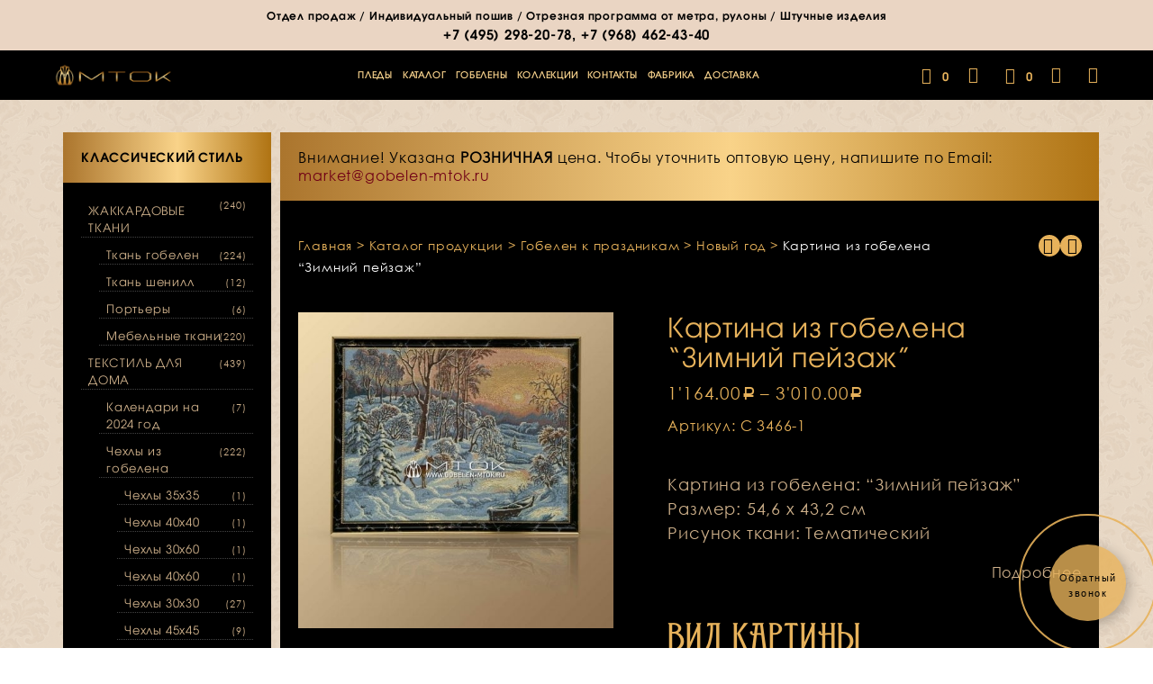

--- FILE ---
content_type: text/html
request_url: https://www.gobelen-mtok.ru/kupit/kartina-iz-gobelena-zimniy-peyzazh/
body_size: 29110
content:
<!DOCTYPE html>
<!--[if IE 9]>
<html class="ie ie9" lang="ru-RU" prefix="og: http://ogp.me/ns#">
<![endif]-->
<html lang="ru-RU" prefix="og: http://ogp.me/ns#">
<head>
<meta charset="UTF-8">
<meta name="viewport" content="width=device-width, initial-scale=1.0, maximum-scale=1.0, user-scalable=no"/>
<meta name="p:domain_verify" content="444569d5ae4a4a93a279a451af4aefd1"/>
<link rel="apple-touch-icon" sizes="57x57" href="/wp-content/themes/shopkeeper-child/img/apple/mtok-57x57-01.png"/>
<link rel="apple-touch-icon" sizes="72x72" href="/wp-content/themes/shopkeeper-child/img/apple/mtok-72x72-01.png"/>
<link rel="apple-touch-icon" sizes="114x114" href="/wp-content/themes/shopkeeper-child/img/apple/mtok-114x114-01.png"/>
<link rel="apple-touch-icon" sizes="144x144" href="/wp-content/themes/shopkeeper-child/img/apple/mtok-144x144-01.png"/>
<link rel="profile" href="http://gmpg.org/xfn/11">
<link rel="pingback" href="https://www.gobelen-mtok.ru/xmlrpc.php">    
<script>document.documentElement.className=document.documentElement.className + ' yes-js js_active js'</script>
<title>Картина из гобелена &quot;Зимний пейзаж&quot;</title>
<style>.wishlist_table .add_to_cart, a.add_to_wishlist.button.alt{border-radius:16px;-moz-border-radius:16px;-webkit-border-radius:16px;}</style>
<script>var yith_wcwl_plugin_ajax_web_url='/wp-admin/admin-ajax.php';</script>
<meta name="description" content="Картина из гобелена с красивым зимним пейзажем. Цена домашнего гобеленового текстиля и заказ на сайте МТОК."/>
<meta name="robots" content="noodp"/>
<meta name="keywords" content="гобелен картина природа зима купить цена москва интернет магазин оптом мток"/>
<link rel="canonical" href="https://www.gobelen-mtok.ru/kupit/kartina-iz-gobelena-zimniy-peyzazh/"/>
<meta property="og:locale" content="ru_RU"/>
<meta property="og:type" content="article"/>
<meta property="og:title" content="Картина из гобелена &quot;Зимний пейзаж&quot;"/>
<meta property="og:description" content="Картина из гобелена с красивым зимним пейзажем. Цена домашнего гобеленового текстиля и заказ на сайте МТОК."/>
<meta property="og:url" content="https://www.gobelen-mtok.ru/kupit/kartina-iz-gobelena-zimniy-peyzazh/"/>
<meta property="og:site_name" content="Интернет-магазин гобеленов «МТОК»"/>
<meta property="og:image" content="https://www.gobelen-mtok.ru/wp-content/uploads/2017/09/kartina-iz-gobelena-c-3468.jpg"/>
<meta property="og:image:width" content="1100"/>
<meta property="og:image:height" content="1100"/>
<meta name="twitter:card" content="summary"/>
<meta name="twitter:description" content="Картина из гобелена с красивым зимним пейзажем. Цена домашнего гобеленового текстиля и заказ на сайте МТОК."/>
<meta name="twitter:title" content="Картина из гобелена &quot;Зимний пейзаж&quot;"/>
<meta name="twitter:site" content="@gobelenmtok"/>
<meta name="twitter:image" content="https://www.gobelen-mtok.ru/wp-content/uploads/2017/09/kartina-iz-gobelena-c-3468.jpg"/>
<meta name="twitter:creator" content="@gobelenmtok"/>
<link rel='dns-prefetch' href='//s.w.org'/>
<link rel="alternate" type="application/rss+xml" title="Интернет-магазин гобеленов «МТОК» &raquo; Лента" href="https://www.gobelen-mtok.ru/feed/"/>
<link rel="alternate" type="application/rss+xml" title="Интернет-магазин гобеленов «МТОК» &raquo; Лента комментариев" href="https://www.gobelen-mtok.ru/comments/feed/"/>
<link rel="stylesheet" type="text/css" href="//www.gobelen-mtok.ru/wp-content/cache/wpfc-minified/ce9ed11f56d52608fc0af8a14ada15dc/1663931865index.css" media="all"/>
<link rel="stylesheet" type="text/css" href="//www.gobelen-mtok.ru/wp-content/cache/wpfc-minified/5937580a03c9b5785a7dc5c35bde7d5e/1663931845index.css" media="only screen and (max-width: 768px)"/>
<link rel="stylesheet" type="text/css" href="//www.gobelen-mtok.ru/wp-content/cache/wpfc-minified/10ee7da547a1ad2b1ff3afc608684715/1663931848index.css" media="all"/>
<style id='yith_woocompare_page-inline-css'>#yith-woocompare-cat-nav h3{color:#333333;}
#yith-woocompare-cat-nav li a{color:#777777;}
#yith-woocompare-cat-nav li a:hover, #yith-woocompare-cat-nav li .active{color:#333333;}
table.compare-list .remove a{color:#fbd58e;}
table.compare-list .remove a:hover{color:#e7b25b;}
table.compare-list .product_info .button, table.compare-list .add-to-cart .button, table.compare-list .added_to_cart{color:#000000;background-color:#000000;}
table.compare-list .product_info .button:hover, table.compare-list .add-to-cart .button:hover, table.compare-list .added_to_cart:hover{color:#000000;background-color:#000000;}
table.compare-list .rating .star-rating{color:#303030;}
#yith-woocompare-related .yith-woocompare-related-title{color:#333333;}
#yith-woocompare-related .related-products .button{color:#ffffff;background-color:#b2b2b2;}
#yith-woocompare-related .related-products .button:hover{color:#ffffff;background-color:#303030;}
#yith-woocompare-share h3{color:#333333;}
table.compare-list tr.different, table.compare-list tr.different th{background-color:#e4e4e4 !important;}</style>
<link rel="stylesheet" type="text/css" href="//www.gobelen-mtok.ru/wp-content/cache/wpfc-minified/9d8dbf787d06b24345c7963d4b9f5e0f/1663931844index.css" media="all"/>
<script type="text/template" id="tmpl-variation-template">
<div class="woocommerce-variation-description"> {{{ data.variation.variation_description }}}</div><div class="woocommerce-variation-price"> {{{ data.variation.price_html }}}</div><div class="woocommerce-variation-availability"> {{{ data.variation.availability_html }}}</div></script>
<script type="text/template" id="tmpl-unavailable-variation-template">
<p>Этот товар недоступен. Пожалуйста, выберите другую комбинацию.</p>
</script>
<script type='text/javascript' src='https://www.gobelen-mtok.ru/wp-includes/js/jquery/jquery.js?ver=1.12.4'></script>
<script type='text/javascript' src='https://www.gobelen-mtok.ru/wp-includes/js/jquery/jquery-migrate.min.js?ver=1.4.1'></script>
<script type='text/javascript' src='https://www.gobelen-mtok.ru/wp-content/plugins/my_woocomerce_image_mapper/js/frontend/jquery.image_mapper.js?ver=4.6.6'></script>
<script type='text/javascript' src='https://www.gobelen-mtok.ru/wp-content/plugins/my_woocomerce_image_mapper/js/frontend/jquery.mousewheel.min.js?ver=4.6.6'></script>
<script type='text/javascript' src='https://www.gobelen-mtok.ru/wp-content/plugins/woocommerce-colororimage-variation-select/js/shop-frontend.js?ver=4.6.6'></script>
<script>var wc_add_to_cart_params={"ajax_url":"\/wp-admin\/admin-ajax.php","wc_ajax_url":"\/kupit\/kartina-iz-gobelena-zimniy-peyzazh\/?wc-ajax=%%endpoint%%","i18n_view_cart":"\u041f\u0440\u043e\u0441\u043c\u043e\u0442\u0440 \u043a\u043e\u0440\u0437\u0438\u043d\u044b","cart_url":"https:\/\/www.gobelen-mtok.ru\/cart\/","is_cart":"","cart_redirect_after_add":"no"};</script>
<script type='text/javascript' src='//www.gobelen-mtok.ru/wp-content/plugins/woocommerce/assets/js/frontend/add-to-cart.min.js?ver=3.0.8'></script>
<script type='text/javascript' src='https://www.gobelen-mtok.ru/wp-content/plugins/woocommerce-quantity-increment/assets/js/wc-quantity-increment.min.js?ver=4.6.6'></script>
<script type='text/javascript' src='https://www.gobelen-mtok.ru/wp-content/plugins/js_composer/assets/js/vendors/woocommerce-add-to-cart.js?ver=5.0.1'></script>
<script type='text/javascript' src='https://www.gobelen-mtok.ru/wp-content/plugins/woocommerce-role-based-price/includes/js/frontend.js?ver=3.1'></script>
<meta name="generator" content="WordPress 4.6.6"/>
<meta name="generator" content="WooCommerce 3.0.8"/>
<link rel='shortlink' href='https://www.gobelen-mtok.ru/?p=3464'/>
<script>my_woo_image_mapper_admin_url="https://www.gobelen-mtok.ru/wp-admin/admin-ajax.php";</script>
<style>@font-face{font-family:"rub-arial-regular";src:url("https://www.gobelen-mtok.ru/wp-content/plugins/saphali-woocommerce-lite/ruble-simb.woff"), url("https://www.gobelen-mtok.ru/wp-content/plugins/saphali-woocommerce-lite/ruble-simb.ttf");}
span.rur{font-family:rub-arial-regular;text-transform:uppercase;}
span.rur span{display:none;}</style>
<style>div.berocket_aapf_widget_selected_area .berocket_aapf_widget_selected_filter a, div.berocket_aapf_selected_area_block a{}
div.berocket_aapf_widget_selected_area .berocket_aapf_widget_selected_filter a.br_hover *, div.berocket_aapf_widget_selected_area .berocket_aapf_widget_selected_filter a.br_hover, div.berocket_aapf_selected_area_block a.br_hover{}
ul.berocket_aapf_widget > li > span > input[type="checkbox"] + .berocket_label_widgets:before{color:#000000;}
ul.berocket_aapf_widget > li > span > input[type="checkbox"]:checked + .berocket_label_widgets:before{}
ul.berocket_aapf_widget > li > span > input[type="radio"] + .berocket_label_widgets:before{}
ul.berocket_aapf_widget > li > span > input[type="radio"]:checked + .berocket_label_widgets:before{}
.berocket_aapf_widget .slide .berocket_filter_slider.ui-widget-content .ui-slider-range, .berocket_aapf_widget .slide .berocket_filter_price_slider.ui-widget-content .ui-slider-range{background-color:#e7b25b;}
.berocket_aapf_widget .slide .berocket_filter_slider.ui-widget-content, .berocket_aapf_widget .slide .berocket_filter_price_slider.ui-widget-content{border-color:#e7b25b;background-color:#e7b25b;}
.berocket_aapf_widget .slide .berocket_filter_slider .ui-state-default, 
.berocket_aapf_widget .slide .berocket_filter_price_slider .ui-state-default,
.berocket_aapf_widget .slide .berocket_filter_slider.ui-widget-content .ui-state-default,
.berocket_aapf_widget .slide .berocket_filter_price_slider.ui-widget-content .ui-state-default,
.berocket_aapf_widget .slide .berocket_filter_slider .ui-widget-header .ui-state-default,
.berocket_aapf_widget .slide .berocket_filter_price_slider .ui-widget-header .ui-state-default
.berocket_aapf_widget .berocket_filter_slider.ui-widget-content .ui-slider-handle,
.berocket_aapf_widget .berocket_filter_price_slider.ui-widget-content .ui-slider-handle{background-color:#ffffff;border-color:#e7b25b;}
.berocket_aapf_selected_area_hook div.berocket_aapf_widget_selected_area .berocket_aapf_widget_selected_filter a{}
.berocket_aapf_widget div.berocket_aapf_product_count_desc{}
.berocket_aapf_widget div.berocket_aapf_product_count_desc > span{}
.berocket_aapf_widget div.berocket_aapf_product_count_desc .berocket_aapf_widget_update_button{}
.berocket_aapf_widget div.berocket_aapf_product_count_desc .berocket_aapf_widget_update_button:hover{}
.berocket_aapf_widget div.berocket_aapf_product_count_desc .berocket_aapf_close_pc{}
.berocket_aapf_widget div.berocket_aapf_product_count_desc .berocket_aapf_close_pc:hover{}</style>
<meta name="generator" content="Saphali Lite 1.6.4"/>
<script>var shopkeeper_catalogMode=0;</script>
<script>var shopkeeper_ajaxurl='/wp-admin/admin-ajax.php';</script>
<script>var addedToCartMessage="Вы отложили  в свою корзину.";</script>
<noscript><style>.woocommerce-product-gallery{opacity:1 !important;}</style></noscript>
<style>.recentcomments a{display:inline !important;padding:0 !important;margin:0 !important;}</style>
<meta name="generator" content="Powered by Visual Composer - drag and drop page builder for WordPress."/>
<!--[if lte IE 9]><link rel="stylesheet" type="text/css" href="https://www.gobelen-mtok.ru/wp-content/plugins/js_composer/assets/css/vc_lte_ie9.min.css" media="screen"><![endif]--><link rel="icon" href="https://www.gobelen-mtok.ru/wp-content/uploads/2017/03/cropped-favicon-02-70x70.png" sizes="32x32"/>
<link rel="icon" href="https://www.gobelen-mtok.ru/wp-content/uploads/2017/03/cropped-favicon-02-275x275.png" sizes="192x192"/>
<link rel="apple-touch-icon-precomposed" href="https://www.gobelen-mtok.ru/wp-content/uploads/2017/03/cropped-favicon-02-275x275.png"/>
<meta name="msapplication-TileImage" content="https://www.gobelen-mtok.ru/wp-content/uploads/2017/03/cropped-favicon-02-275x275.png"/>
<style>.st-content{background-color:#fff;background-repeat:;background-position:;background-size:;background-attachment:;}
h1,h2{font-family:'Avantgard', sans-serif;}
h3, h4, h5, h6,.comments-title,.comment-author,#reply-title,.accordion_title,.ui-tabs-anchor,.site-title a,.top-page-excerpt,.select2-search input,.share-product-text,.comment-respond label,.product_meta_title,#map_button,.cart-wishlist-empty,.return-to-shop .wc-backward,.order-number a,.account_view_link,.post-edit-link,.from_the_blog_title,.icon_box_read_more,.vc_pie_chart_value,.shortcode_banner_simple_bullet,.shortcode_banner_simple_height_bullet,.category_name,.yith-wcwl-wishlistaddedbrowse,.yith-wcwl-wishlistexistsbrowse,.filters-group,.woocommerce-page .my_account_container table.shop_table.order_details_footer tr:last-child td:last-child .amount,.customer_details dt,.widget .total .amount,.wishlist-in-stock,.wishlist-out-of-stock,.comment-reply-link,.comment-edit-link,.widget_calendar table thead tr th,.page-type,table thead tr th,.portfolio_single_list_cat,.portfolio-categories,.account-tab-item .account-tab-link,.account-tab-list .sep,ul.order_details li span,ul.order_details.bacs_details li,.widget_calendar caption,.widget_recent_comments li a,.edit-account legend,.widget_shopping_cart li.empty,.cd-quick-view .cd-item-info .product_infos .quickview-badges .onsale{font-family:'GrantAntique', sans-serif;}
body,p,#site-navigation-top-bar,.site-title,.widget_product_search #searchsubmit,.widget_search #searchsubmit,.widget_product_search .search-submit,.widget_search .search-submit,#site-menu,.copyright_text,blockquote cite,table thead th,.recently_viewed_in_single h2,.woocommerce .cart-collaterals .cart_totals table th,.woocommerce-page .cart-collaterals .cart_totals table th,.woocommerce .cart-collaterals .shipping_calculator h2,.woocommerce-page .cart-collaterals .shipping_calculator h2,.woocommerce table.woocommerce-checkout-review-order-table tfoot th,.woocommerce-page table.woocommerce-checkout-review-order-table tfoot th,.qty,.shortcode_banner_simple_inside h4,.shortcode_banner_simple_height h4,.fr-caption,.post_meta_archive,.post_meta,.page-links-title,.yith-wcwl-wishlistaddedbrowse .feedback,.yith-wcwl-wishlistexistsbrowse .feedback,.product-name span,.widget_calendar table tbody a,.fr-touch-caption-wrapper,.woocommerce .login-register-container p.form-row.remember-me-row label,.woocommerce .checkout_login p.form-row label[for="rememberme"],.woocommerce .checkout_login p.lost_password,.form-row.remember-me-row a,.wpb_widgetised_column aside ul li span.count,.woocommerce td.product-name dl.variation dt,.woocommerce td.product-name dl.variation dd,.woocommerce td.product-name dl.variation dt p,.woocommerce td.product-name dl.variation dd p,.woocommerce-page td.product-name dl.variation dt,.woocommerce-page td.product-name dl.variation dd p,.woocommerce-page td.product-name dl.variation dt p,.woocommerce-page td.product-name dl.variation dd p,.woocommerce span.amount,.woocommerce ul#shipping_method label,.woocommerce .select2-container,.check_label,.woocommerce-page #payment .terms label,ul.order_details li strong,.woocommerce-order-received .woocommerce table.shop_table tfoot th,.woocommerce-order-received .woocommerce-page table.shop_table tfoot th,.woocommerce-view-order .woocommerce table.shop_table tfoot th,.woocommerce-view-order .woocommerce-page table.shop_table tfoot th,.widget_recent_comments li,.widget_shopping_cart p.total,.widget_shopping_cart p.total .amount,.mobile-navigation li ul li a,.woocommerce table.cart .cart_item td:before,.woocommerce #content table.cart .cart_item td:before,.woocommerce-page table.cart .cart_item td:before,.woocommerce-page #content table.cart .cart_item td:before{font-family:'Gothic', sans-serif;}
h1, .woocommerce h1, .woocommerce-page h1{font-size:30.797px;}
h2, .woocommerce h2, .woocommerce-page h2{font-size:23.101px;}
h3, .woocommerce h3, .woocommerce-page h3{font-size:17.329px;}
h4, .woocommerce h4, .woocommerce-page h4{font-size:13px;}
h5, .woocommerce h5, .woocommerce-page h5{font-size:9.75px;}
h6, .woocommerce h6, .woocommerce-page h6{font-size:7.319px;}
.page-title.blog-listing,.woocommerce .page-title,.page-title,.single .entry-title,.woocommerce-cart .page-title,.woocommerce-checkout .page-title,.woocommerce-account .page-title{font-size:41.041px;}
.entry-title-archive{font-size:27.993px;}
.woocommerce #content div.product .product_title,.woocommerce div.product .product_title,.woocommerce-page #content div.product .product_title,.woocommerce-page div.product .product_title{font-size:23.101px;}
.woocommerce-checkout .content-area h3,.woocommerce-view-order h2,.woocommerce-edit-address h3,.woocommerce-edit-account legend,.woocommerce-order-received h2{font-size:13px;}
@media only screen and (min-width: 768px) {h1, .woocommerce h1, .woocommerce-page h1{font-size:49.749px;}
h2, .woocommerce h2, .woocommerce-page h2{font-size:37.317px;}
h3, .woocommerce h3, .woocommerce-page h3{font-size:27.993px;}
h4, .woocommerce h4, .woocommerce-page h4{font-size:21px;}
h5, .woocommerce h5, .woocommerce-page h5{font-size:15.75px;}
h6, .woocommerce h6, .woocommerce-page h6{font-size:11.823px;}
.page-title.blog-listing,.woocommerce .page-title,.page-title,.single .entry-title,.woocommerce-cart .page-title,.woocommerce-checkout .page-title,.woocommerce-account .page-title{font-size:66.297px;}
.entry-title-archive{font-size:27.993px;}
.woocommerce #content div.product .product_title,.woocommerce div.product .product_title,.woocommerce-page #content div.product .product_title,.woocommerce-page div.product .product_title{font-size:37.317px;}
.woocommerce-checkout .content-area h3,.woocommerce-view-order h2,.woocommerce-edit-address h3,.woocommerce-edit-account legend,.woocommerce-order-received h2{font-size: 21px;}}@media only screen and (min-width: 768px) {p,.woocommerce table.shop_attributes th,.woocommerce-page table.shop_attributes th,.woocommerce table.shop_attributes td,.woocommerce-page table.shop_attributes td,.woocommerce-review-link,.blog-isotope .entry-content-archive,.blog-isotope .entry-content-archive *{ font-size: 18px; }}
body,table tr th,table tr td,table thead tr th,blockquote p,label,.woocommerce .woocommerce-breadcrumb a,.woocommerce-page .woocommerce-breadcrumb a,.select2-dropdown-open.select2-drop-above .select2-choice,.select2-dropdown-open.select2-drop-above .select2-choices,.select2-container .select2-choice,.select2-container,.big-select,.select.big-select,.list-centered li a,.post_meta_archive a,.post_meta a,.nav-next a,.nav-previous a,.blog-single h6,.page-description,.woocommerce #content nav.woocommerce-pagination ul li a:focus,.woocommerce #content nav.woocommerce-pagination ul li a:hover,.woocommerce #content nav.woocommerce-pagination ul li span.current,.woocommerce nav.woocommerce-pagination ul li a:focus,.woocommerce nav.woocommerce-pagination ul li a:hover,.woocommerce nav.woocommerce-pagination ul li span.current,.woocommerce-page #content nav.woocommerce-pagination ul li a:focus,.woocommerce-page #content nav.woocommerce-pagination ul li a:hover,.woocommerce-page #content nav.woocommerce-pagination ul li span.current,.woocommerce-page nav.woocommerce-pagination ul li a:focus,.woocommerce-page nav.woocommerce-pagination ul li a:hover,.woocommerce-page nav.woocommerce-pagination ul li span.current,.woocommerce table.shop_table th,.woocommerce-page table.shop_table th,.woocommerce-page .cart-collaterals .cart_totals h2,.woocommerce .cart-collaterals .cart_totals table tr.order-total td:last-child,.woocommerce-page .cart-collaterals .cart_totals table tr.order-total td:last-child,.woocommerce-checkout .woocommerce-info,.woocommerce-checkout h3,.woocommerce-checkout h2,.woocommerce-account h2,.woocommerce-account h3,.customer_details dt,
.wpb_widgetised_column .widget a,.wpb_widgetised_column .widget.widget_layered_nav a:hover,.wpb_widgetised_column .widget.widget_layered_nav li,.portfolio_single_list_cat a,.gallery-caption-trigger,.woocommerce .widget_layered_nav ul li.chosen a,.woocommerce-page .widget_layered_nav ul li.chosen a,.widget_layered_nav ul li.chosen a,.wpb_widgetised_column .widget.widget_layered_nav_filters a,.woocommerce-cart .cart-collaterals .cart_totals table .order-total td .amount,.widget_shopping_cart p.total,.widget_shopping_cart p.total .amount,.wpb_widgetised_column .widget_shopping_cart li.empty{color:#000000;}
.woocommerce a.remove{color:#000000 !important;}
.nav-previous-title,.nav-next-title,.post_tags a,.wpb_widgetised_column .tagcloud a,.products .add_to_wishlist:before{color:rgba(0,0,0,0.4);}
.required
{color:rgba(0,0,0,0.4) !important;}
.yith-wcwl-add-button,.yith-wcwl-wishlistaddedbrowse,.yith-wcwl-wishlistexistsbrowse,.share-product-text,.product_meta .sku,.product_meta a,.product_meta_separator,.woocommerce table.shop_attributes td,.woocommerce-page table.shop_attributes td,.woocommerce .woocommerce-breadcrumb,.woocommerce-page .woocommerce-breadcrumb,.tob_bar_shop,.post_meta_archive,.post_meta,del,.woocommerce .cart-collaterals .cart_totals table tr td:last-child,.woocommerce-page .cart-collaterals .cart_totals table tr td:last-child,.product-name .product-quantity,.woocommerce #payment div.payment_box,.wpb_widgetised_column .widget li,.wpb_widgetised_column .widget_calendar table thead tr th,.wpb_widgetised_column .widget_calendar table thead tr td,.wpb_widgetised_column .widget .post-date,.wpb_widgetised_column .recentcomments,.wpb_widgetised_column .amount,.wpb_widgetised_column .quantity,.products li:hover .add_to_wishlist:before,.product_after_shop_loop .price,.product_after_shop_loop .price ins,.wpb_wrapper .add_to_cart_inline del,.wpb_widgetised_column .widget_price_filter .price_slider_amount,.woocommerce td.product-name dl.variation dt,.woocommerce td.product-name dl.variation dd,.woocommerce td.product-name dl.variation dt p,.woocommerce td.product-name dl.variation dd p,.woocommerce-page td.product-name dl.variation dt,.woocommerce-page td.product-name dl.variation dd p,.woocommerce-page td.product-name dl.variation dt p,.woocommerce-page td.product-name dl.variation dd p{color:rgba(0,0,0,0.55);}
.products a.button.add_to_cart_button.loading{color:rgba(0,0,0,0.55) !important;}
.add_to_cart_inline .amount,.wpb_widgetised_column .widget,.wpb_widgetised_column .widget a:hover,.wpb_widgetised_column .widget.widget_layered_nav a,.widget_layered_nav ul li a,.widget_layered_nav,.shop_table.cart .product-price .amount,.woocommerce-cart .cart-collaterals .cart_totals table th,.woocommerce-cart .cart-collaterals .cart_totals table td,.woocommerce-cart .cart-collaterals .cart_totals table td .amount,.woocommerce ul#shipping_method label{color:rgba(0,0,0,0.8);}
input[type="text"],input[type="password"],input[type="date"],input[type="datetime"],input[type="datetime-local"],input[type="month"], input[type="week"],input[type="email"], input[type="number"],input[type="search"], input[type="tel"],input[type="time"], input[type="url"],textarea,select,.chosen-container-single .chosen-single,.country_select.select2-container,.woocommerce form .form-row.woocommerce-validated .select2-container,.woocommerce form .form-row.woocommerce-validated input.input-text,.woocommerce form .form-row.woocommerce-validated select,.woocommerce form .form-row.woocommerce-invalid .select2-container,.woocommerce form .form-row.woocommerce-invalid input.input-text,.woocommerce form .form-row.woocommerce-invalid select,.country_select.select2-container,.state_select.select2-container,#coupon_code{border-color:rgba(0,0,0,0.1);}
input[type="text"]:focus, input[type="password"]:focus,input[type="date"]:focus, input[type="datetime"]:focus,input[type="datetime-local"]:focus, input[type="month"]:focus,input[type="week"]:focus, input[type="email"]:focus,input[type="number"]:focus, input[type="search"]:focus,input[type="tel"]:focus, input[type="time"]:focus,input[type="url"]:focus, textarea:focus,select:focus,#coupon_code:focus,.chosen-container-single .chosen-single:focus,.woocommerce .product_infos .quantity input.qty,.woocommerce #content .product_infos .quantity input.qty,.woocommerce-page .product_infos .quantity input.qty,.woocommerce-page #content .product_infos .quantity input.qty,.post_tags a,.wpb_widgetised_column .tagcloud a,.coupon_code_wrapper,.woocommerce form.checkout_coupon,.woocommerce-page form.checkout_coupon,.woocommerce ul.digital-downloads:before,.woocommerce-page ul.digital-downloads:before,.woocommerce ul.digital-downloads li:after,.woocommerce-page ul.digital-downloads li:after,.widget_search .search-form,.woocommerce .widget_layered_nav ul li a:before,.woocommerce-page .widget_layered_nav ul li a:before,.widget_layered_nav ul li a:before,.woocommerce-cart.woocommerce-page #content .quantity input.qty{border-color:rgba(0,0,0,0.15);}
.list-centered li a,.woocommerce .cart-collaterals .cart_totals h2,.woocommerce .cart-collaterals .cross-sells h2,.woocommerce-page .cart-collaterals .cart_totals h2,.my_address_title,.woocommerce .shop_table.order_details tbody tr:last-child td,.woocommerce-page .shop_table.order_details tbody tr:last-child td,.woocommerce #payment ul.payment_methods li,.woocommerce-page #payment ul.payment_methods li,.comment-separator,.comment-list .pingback,.wpb_widgetised_column .widget,.search_result_item,.woocommerce div.product .woocommerce-tabs ul.tabs li:after,.woocommerce #content div.product .woocommerce-tabs ul.tabs li:after,.woocommerce-page div.product .woocommerce-tabs ul.tabs li:after,.woocommerce-page #content div.product .woocommerce-tabs ul.tabs li:after,.woocommerce .cart-collaterals .cart_totals .order-total td,.woocommerce .cart-collaterals .cart_totals .order-total th,.woocommerce-page .cart-collaterals .cart_totals .order-total td,.woocommerce-page .cart-collaterals .cart_totals .order-total th{border-bottom-color:rgba(0,0,0,0.15);}
table tr td,.woocommerce table.shop_table td,.woocommerce-page table.shop_table td,.product_socials_wrapper,.woocommerce-tabs,.comments_section,.portfolio_content_nav #nav-below,.woocommerce .cart-collaterals .cart_totals .order-total td,.woocommerce .cart-collaterals .cart_totals .order-total th,.woocommerce-page .cart-collaterals .cart_totals .order-total td,.woocommerce-page .cart-collaterals .cart_totals .order-total th{border-top-color:rgba(0,0,0,0.15);}
table.shop_attributes tr td,.wishlist_table tr td,.shop_table.cart tr td{border-bottom-color:rgba(0,0,0,0.1);}
.product_meta,.woocommerce .cart-collaterals,.woocommerce-page .cart-collaterals,.checkout_right_wrapper,.track_order_form,.order-info{background:rgba(0,0,0,0.05);}
.woocommerce-cart .cart-collaterals:before,.woocommerce-cart .cart-collaterals:after,.custom_border:before,.custom_border:after{background-image:radial-gradient(closest-side, transparent 9px, rgba(0,0,0,0.05) 100%);}
.wpb_widgetised_column aside ul li span.count{background:rgba(0,0,0,0.05);}
.comments_section{background-color:rgba(0,0,0,0.01) !important;}
h1, h2, h3, h4, h5, h6,.entry-title-archive a,.woocommerce #content div.product .woocommerce-tabs ul.tabs li.active a,.woocommerce div.product .woocommerce-tabs ul.tabs li.active a,.woocommerce-page #content div.product .woocommerce-tabs ul.tabs li.active a,.woocommerce-page div.product .woocommerce-tabs ul.tabs li.active a,.woocommerce #content div.product .woocommerce-tabs ul.tabs li.active a:hover,.woocommerce div.product .woocommerce-tabs ul.tabs li.active a:hover,.woocommerce-page #content div.product .woocommerce-tabs ul.tabs li.active a:hover,.woocommerce-page div.product .woocommerce-tabs ul.tabs li.active a:hover,.woocommerce table.cart .product-name a,.product-title-link,.wpb_widgetised_column .widget .product_list_widget a,.woocommerce .cart-collaterals .cart_totals .cart-subtotal th,.woocommerce-page .cart-collaterals .cart_totals .cart-subtotal th,.woocommerce .cart-collaterals .cart_totals tr.shipping th,.woocommerce-page .cart-collaterals .cart_totals tr.shipping th,.woocommerce .cart-collaterals .cart_totals tr.order-total th,.woocommerce-page .cart-collaterals .cart_totals tr.order-total th,.woocommerce .cart-collaterals .cart_totals h2,.woocommerce .cart-collaterals .cross-sells h2,.woocommerce .order_review_wrapper table.shop_table tfoot th,.woocommerce .order_review_wrapper table.shop_table thead th,.woocommerce-page .order_review_wrapper table.shop_table tfoot th,.woocommerce-page .order_review_wrapper table.shop_table thead th{color:#000000;}
.woocommerce div.product .woocommerce-tabs ul.tabs li a,.woocommerce #content div.product .woocommerce-tabs ul.tabs li a,.woocommerce-page div.product .woocommerce-tabs ul.tabs li a,.woocommerce-page #content div.product .woocommerce-tabs ul.tabs li a{color:rgba(0,0,0,0.35);}
.woocommerce #content div.product .woocommerce-tabs ul.tabs li a:hover,.woocommerce div.product .woocommerce-tabs ul.tabs li a:hover,.woocommerce-page #content div.product .woocommerce-tabs ul.tabs li a:hover,.woocommerce-page div.product .woocommerce-tabs ul.tabs li a:hover{color:rgba(0,0,0,0.45);}
.page-title:after{background:#000000;}
.comments-area a,.edit-link,.post_meta_archive a:hover,.post_meta a:hover,.entry-title-archive a:hover,blockquote:before,.no-results-text:before,.list-centered a:hover,.comment-reply i,.comment-edit-link i,.comment-edit-link,.filters-group li:hover,#map_button,.widget_shopkeeper_social_media a,.account-tab-link-mobile,.lost-reset-pass-text:before,.list_shop_categories a:hover,.add_to_wishlist:hover,.woocommerce div.product span.price,.woocommerce-page div.product span.price,.woocommerce #content div.product span.price,.woocommerce-page #content div.product span.price,.woocommerce div.product p.price,.woocommerce-page div.product p.price,.woocommerce #content div.product p.price,.woocommerce-page #content div.product p.price,.comment-metadata time,.woocommerce p.stars a.star-1.active:after,.woocommerce p.stars a.star-1:hover:after,.woocommerce-page p.stars a.star-1.active:after,.woocommerce-page p.stars a.star-1:hover:after,.woocommerce p.stars a.star-2.active:after,.woocommerce p.stars a.star-2:hover:after,.woocommerce-page p.stars a.star-2.active:after,.woocommerce-page p.stars a.star-2:hover:after,.woocommerce p.stars a.star-3.active:after,.woocommerce p.stars a.star-3:hover:after,.woocommerce-page p.stars a.star-3.active:after,.woocommerce-page p.stars a.star-3:hover:after,.woocommerce p.stars a.star-4.active:after,.woocommerce p.stars a.star-4:hover:after,.woocommerce-page p.stars a.star-4.active:after,.woocommerce-page p.stars a.star-4:hover:after,.woocommerce p.stars a.star-5.active:after,.woocommerce p.stars a.star-5:hover:after,.woocommerce-page p.stars a.star-5.active:after,.woocommerce-page p.stars a.star-5:hover:after,.yith-wcwl-add-button:before,.yith-wcwl-wishlistaddedbrowse .feedback:before,.yith-wcwl-wishlistexistsbrowse .feedback:before,.woocommerce .star-rating span:before,.woocommerce-page .star-rating span:before,.product_meta a:hover,.woocommerce .shop-has-sidebar .no-products-info .woocommerce-info:before,.woocommerce-page .shop-has-sidebar .no-products-info .woocommerce-info:before,.woocommerce .woocommerce-breadcrumb a:hover,.woocommerce-page .woocommerce-breadcrumb a:hover,.intro-effect-fadeout.modify .post_meta a:hover,.from_the_blog_link:hover .from_the_blog_title,.portfolio_single_list_cat a:hover,.widget .recentcomments:before,.widget.widget_recent_entries ul li:before,#placeholder_product_quick_view .product_title:hover,.wpb_widgetised_column aside ul li.current-cat > span.count,.shopkeeper-mini-cart .widget.woocommerce.widget_shopping_cart .widget_shopping_cart_content p.buttons a.button.checkout.wc-forward{color:#e7b25b;}
@media only screen and (min-width: 40.063em) {.nav-next a:hover,.nav-previous a:hover{color: #e7b25b;}}.widget_shopping_cart .buttons a.view_cart,.widget.widget_price_filter .price_slider_amount .button,.products a.button,.woocommerce .products .added_to_cart.wc-forward,.woocommerce-page .products .added_to_cart.wc-forward{color:#e7b25b !important;}
.order-info mark,.login_footer,.post_tags a:hover,.with_thumb_icon,.wpb_wrapper .wpb_toggle:before,#content .wpb_wrapper h4.wpb_toggle:before,.wpb_wrapper .wpb_accordion .wpb_accordion_wrapper .ui-state-default .ui-icon,.wpb_wrapper .wpb_accordion .wpb_accordion_wrapper .ui-state-active .ui-icon,.widget .tagcloud a:hover,.single_product_summary_related h2:after,.single_product_summary_upsell h2:after,.page-title.portfolio_item_title:after,#button_offcanvas_sidebar_left,#button_offcanvas_sidebar_left i,.thumbnail_archive_container:before,.from_the_blog_overlay,.select2-results .select2-highlighted,.wpb_widgetised_column aside ul li.chosen span.count,.woocommerce .widget_product_categories ul li.current-cat > a:before,.woocommerce-page .widget_product_categories ul li.current-cat > a:before,.widget_product_categories ul li.current-cat > a:before,#header-loader .bar{background:#e7b25b;}
@media only screen and (max-width: 40.063em) {.nav-next a:hover,.nav-previous a:hover{background: #e7b25b;}}.woocommerce .widget_layered_nav ul li.chosen a:before,.woocommerce-page .widget_layered_nav ul li.chosen a:before,.widget_layered_nav ul li.chosen a:before,.woocommerce .widget_layered_nav ul li.chosen:hover a:before,.woocommerce-page .widget_layered_nav ul li.chosen:hover a:before,.widget_layered_nav ul li.chosen:hover a:before,.woocommerce .widget_layered_nav_filters ul li a:before,.woocommerce-page .widget_layered_nav_filters ul li a:before,.widget_layered_nav_filters ul li a:before,.woocommerce .widget_layered_nav_filters ul li a:hover:before,.woocommerce-page .widget_layered_nav_filters ul li a:hover:before,.widget_layered_nav_filters ul li a:hover:before,.woocommerce .widget_rating_filter ul li.chosen a:before,.shopkeeper-mini-cart,.minicart-message,.woocommerce-message{background-color:#e7b25b;}
.woocommerce .widget_price_filter .ui-slider .ui-slider-range,.woocommerce-page .widget_price_filter .ui-slider .ui-slider-range,.woocommerce .quantity .plus,.woocommerce .quantity .minus,.woocommerce #content .quantity .plus,.woocommerce #content .quantity .minus,.woocommerce-page .quantity .plus,.woocommerce-page .quantity .minus,.woocommerce-page #content .quantity .plus,.woocommerce-page #content .quantity .minus,.widget_shopping_cart .buttons .button.wc-forward.checkout{background:#e7b25b !important;}
.button,input[type="button"],input[type="reset"],input[type="submit"]{background-color:#e7b25b !important;}
.product_infos .yith-wcwl-wishlistaddedbrowse a:hover,.product_infos .yith-wcwl-wishlistexistsbrowse a:hover,.shipping-calculator-button:hover,.products a.button:hover,.woocommerce .products .added_to_cart.wc-forward:hover,.woocommerce-page .products .added_to_cart.wc-forward:hover,.products .yith-wcwl-wishlistexistsbrowse:hover a,.products .yith-wcwl-wishlistaddedbrowse:hover a,.order-number a:hover,.account_view_link:hover,.post-edit-link:hover,.url:hover{color:rgba(231,178,91,0.8) !important;}
.product-title-link:hover{color:rgba(0,0,0,0.8);}
.button:hover,input[type="button"]:hover,input[type="reset"]:hover,input[type="submit"]:hover,.woocommerce .product_infos .quantity .minus:hover,.woocommerce #content .product_infos .quantity .minus:hover,.woocommerce-page .product_infos .quantity .minus:hover,.woocommerce-page #content .product_infos .quantity .minus:hover,.woocommerce .quantity .plus:hover,.woocommerce #content .quantity .plus:hover,.woocommerce-page .quantity .plus:hover,.woocommerce-page #content .quantity .plus:hover{background:rgba(231,178,91,0.8) !important;}
.post_tags a:hover,.widget .tagcloud a:hover,.widget_shopping_cart .buttons a.view_cart,.account-tab-link-mobile,.woocommerce .widget_price_filter .ui-slider .ui-slider-handle,.woocommerce-page .widget_price_filter .ui-slider .ui-slider-handle,.woocommerce .widget_product_categories ul li.current-cat > a:before,.woocommerce-page .widget_product_categories ul li.current-cat > a:before,.widget_product_categories ul li.current-cat > a:before,.widget_product_categories ul li a:hover:before,.widget_layered_nav ul li a:hover:before,.widget_product_categories ul li a:hover ~ .count,.widget_layered_nav ul li a:hover ~ .count,.cd-top{border-color:#e7b25b;}
.wpb_tour.wpb_content_element .wpb_tabs_nav  li.ui-tabs-active a,.wpb_tabs.wpb_content_element .wpb_tabs_nav li.ui-tabs-active a,.woocommerce div.product .woocommerce-tabs ul.tabs li.active a,.woocommerce #content div.product .woocommerce-tabs ul.tabs li.active a,.woocommerce-page div.product .woocommerce-tabs ul.tabs li.active a,.woocommerce-page #content div.product .woocommerce-tabs ul.tabs li.active a,.main-navigation ul ul li a:hover{border-bottom-color:#e7b25b;}
.woocommerce div.product .woocommerce-tabs ul.tabs li.active,.woocommerce #content div.product .woocommerce-tabs ul.tabs li.active,.woocommerce-page div.product .woocommerce-tabs ul.tabs li.active,.woocommerce-page #content div.product .woocommerce-tabs ul.tabs li.active{border-top-color:#e7b25b;}
#site-top-bar{height:43px;}
#site-top-bar,#site-navigation-top-bar .sf-menu ul{background:#ead5c3;}
#site-top-bar,#site-top-bar a{color:#700016;}
.site-header{background:#000000;}
@media only screen and (min-width: 63.9375em) {.site-header {background-color:#000000;background-repeat:;background-position:;background-size:;background-attachment:;}}@media only screen and (min-width: 63.9375em) {.site-branding img{height:36px;width:auto;}
.site-header .main-navigation,.site-header .site-tools{height:auto;line-height:36px;}}@media only screen and (min-width: 63.9375em) {.site-header.sticky .main-navigation,.site-header.sticky .site-tools,.site-header.sticky .site-branding img{height:33px;line-height:33px;width:auto;}}@media only screen and (min-width: 63.9375em) {.site-header {padding-top:10px;}}@media only screen and (min-width: 63.9375em) {.site-header {padding-bottom:10px;}}@media only screen and (min-width: 63.9375em) {#page_wrapper.sticky_header .content-area,#page_wrapper.transparent_header .content-area{margin-top:107px;}
.transparent_header .single-post-header .title,#page_wrapper.transparent_header .shop_header .page-title{padding-top:107px;}
.transparent_header .single-post-header.with-thumb .title{padding-top:307px;}
.transparent_header.sticky_header .page-title-shown .entry-header.with_featured_img,{margin-top:-192px;}
.sticky_header .page-title-shown .entry-header.with_featured_img{margin-top:-0px;}
.page-template-default .transparent_header .entry-header.with_featured_img,.page-template-page-full-width .transparent_header .entry-header.with_featured_img{margin-top: -192px;}}.site-header,.default-navigation,.main-navigation .mega-menu > ul > li > a{font-size:15px;}
.site-header,.main-navigation a,.site-tools ul li a,.shopping_bag_items_number,.wishlist_items_number,.site-title a,.widget_product_search .search-but-added,.widget_search .search-but-added{color:#e7b25b;}
.site-branding{border-color:#e7b25b;}
@media only screen and (min-width: 63.9375em) {.site-header,.main-navigation a,.site-tools ul li a,.shopping_bag_items_number,.wishlist_items_number,.site-title a,.widget_product_search .search-but-added,.widget_search .search-but-added{color:#e7b25b;}
.site-branding{border-color: #e7b25b;}}@media only screen and (min-width: 63.9375em) {#page_wrapper.transparent_header.transparency_light .site-header,#page_wrapper.transparent_header.transparency_light .site-header .main-navigation a,#page_wrapper.transparent_header.transparency_light .site-header .site-tools ul li a,#page_wrapper.transparent_header.transparency_light .site-header .shopping_bag_items_number,#page_wrapper.transparent_header.transparency_light .site-header .wishlist_items_number,#page_wrapper.transparent_header.transparency_light .site-header .site-title a,#page_wrapper.transparent_header.transparency_light .site-header .widget_product_search .search-but-added,#page_wrapper.transparent_header.transparency_light .site-header .widget_search .search-but-added{color:#e7b25b;}}@media only screen and (min-width: 63.9375em) {#page_wrapper.transparent_header.transparency_dark .site-header,#page_wrapper.transparent_header.transparency_dark .site-header .main-navigation a,#page_wrapper.transparent_header.transparency_dark .site-header .site-tools ul li a,#page_wrapper.transparent_header.transparency_dark .site-header .shopping_bag_items_number,#page_wrapper.transparent_header.transparency_dark .site-header .wishlist_items_number,#page_wrapper.transparent_header.transparency_dark .site-header .site-title a,#page_wrapper.transparent_header.transparency_dark .site-header .widget_product_search .search-but-added,#page_wrapper.transparent_header.transparency_dark .site-header .widget_search .search-but-added{color:#e7b25b;}}
@media only screen and (min-width: 63.9375em) {.site-header.sticky,#page_wrapper.transparent_header .site-header.sticky{background: #000000;}}@media only screen and (min-width: 63.9375em) {.site-header.sticky,.site-header.sticky .main-navigation a,.site-header.sticky .site-tools ul li a,.site-header.sticky .shopping_bag_items_number,.site-header.sticky .wishlist_items_number,.site-header.sticky .site-title a,.site-header.sticky .widget_product_search .search-but-added,.site-header.sticky .widget_search .search-but-added,#page_wrapper.transparent_header .site-header.sticky,#page_wrapper.transparent_header .site-header.sticky .main-navigation a,#page_wrapper.transparent_header .site-header.sticky .site-tools ul li a,#page_wrapper.transparent_header .site-header.sticky .shopping_bag_items_number,#page_wrapper.transparent_header .site-header.sticky .wishlist_items_number,#page_wrapper.transparent_header .site-header.sticky .site-title a,#page_wrapper.transparent_header .site-header.sticky .widget_product_search .search-but-added,#page_wrapper.transparent_header .site-header.sticky .widget_search .search-but-added{color:#e7b25b;}
.site-header.sticky .site-branding{border-color: #e7b25b;}}@media only screen and (max-width: 63.9375em) {.site-logo{display:none;}
.sticky-logo {display:block;}}
.transparent_header .with-featured-img{margin-top:-151px;}
#site-footer{background:#F4F4F4;}
#site-footer,#site-footer .copyright_text a{color:#cfb18b;}
#site-footer a,#site-footer .widget-title,.cart-empty-text,.footer-navigation-wrapper ul li:after{color:#cfb18b;}</style><noscript><style>.wpb_animate_when_almost_visible{opacity:1;}</style></noscript>
<script type='text/javascript' src='https://www.gobelen-mtok.ru/wp-content/plugins/wp-spamshield/js/jscripts.php'></script> 
<script type="text/javascript" src="/wp-content/themes/shopkeeper-child/myjs/jquery.arcticmodal-0.3.min.js"></script>
<script src="/wp-content/themes/shopkeeper-child/myjs/jquery.swipebox.js"></script>
</head>
<body class="single single-product postid-3464 woocommerce woocommerce-page wpb-js-composer js-comp-ver-5.0.1 vc_responsive">
<script >(function(m,e,t,r,i,k,a){m[i]=m[i]||function(){(m[i].a=m[i].a||[]).push(arguments)};
m[i].l=1*new Date();k=e.createElement(t),a=e.getElementsByTagName(t)[0],k.async=1,k.src=r,a.parentNode.insertBefore(k,a)})
(window, document, "script", "https://mc.yandex.ru/metrika/tag.js", "ym");
ym(341146, "init", {
clickmap:true,
trackLinks:true,
accurateTrackBounce:true
});</script>
<noscript><div><img src="https://mc.yandex.ru/watch/341146" style="position:absolute; left:-9999px;" alt=""/></div></noscript>
<div id="st-container" class="st-container"> <div class="st-pusher"> <div class="st-pusher-after"></div><div class="st-content"> <div id="page_wrapper" class="sticky_header transparency_dark"> <div class="top-headers-wrapper"> <div id="site-top-bar"> <div class="row"> <div class="large-12 columns"> <div class="site-top-bar-inner"> <div class="site-top-bar-inner-wrapper">  
<div class="top-contacts-bar"> <div class="widget-1 widget-first widget-last widget-odd top-bar-item widget_text" id="text-2"> <div class="textwidget"><div class="top-contact">&nbsp;</div><div class="top-contact"><span class="label">Отдел продаж / Индивидуальный пошив / Отрезная программа от метра, рулоны / Штучные изделия</span><span class="phone">+7 (495) 298-20-78, +7 (968) 462-43-40</span></div><div class="top-contact">&nbsp;</div></div></div></div></div></div></div></div></div><header id="masthead" class="site-header" role="banner">
<div class="row"> <div class="large-12 columns"> <div class="site-header-wrapper" style="max-width:1680px"> <div class="site-branding"> <a href="https://www.gobelen-mtok.ru/" rel="home"> <img class="site-logo" src="https://www.gobelen-mtok.ru/wp-content/uploads/2017/04/logo-mtok-04.png" title="Купить гобелены от производителя оптом и в розницу в Москве. Каталог гобеленовых и жаккардовые тканей, декоративных подушек, салфеток, картин из гобелена фабрики МТОК. Доставка по России." alt="Интернет-магазин гобеленов «МТОК»"/> <img class="site-logo-modern" src="https://www.gobelen-mtok.ru/wp-content/uploads/2022/04/logo-mtok-silver.png" title="Купить гобелены от производителя оптом и в розницу в Москве. Каталог гобеленовых и жаккардовые тканей, декоративных подушек, салфеток, картин из гобелена фабрики МТОК. Доставка по России." alt="Интернет-магазин гобеленов «МТОК»"/> </a></div><div class="site-tools offset align_right"> <ul> <li class="wishlist-button"> <a href="https://www.gobelen-mtok.ru/wishlist/view/" class="tools_button"> <span class="tools_button_icon"> <i class="spk-icon-heart"></i> </span> <span class="wishlist_items_number">0</span> </a> </li> <li class="shopping-compare-button"> <a href="/sravnenie-tovarov/" class="tools_button"> <span class="tools_button_icon"> <i class="fa fa-balance-scale"></i> </span> </a> </li> <li class="shopping-bag-button"> <a href="https://www.gobelen-mtok.ru/cart/" class="tools_button"> <span class="tools_button_icon"> <i class="spk-icon-cart-shopkeeper"></i> </span> <span class="shopping_bag_items_number">0</span> </a> </li> <li class="account-button"> <a href="/my-account/" class="tools_button" title="Личный кабинет"> <span class="tools_button_icon"> <i class="fa fa-user"></i> </span> </a> </li> <li class="search-button"> <a class="tools_button"> <span class="tools_button_icon"> <i class="spk-icon-search"></i> </span> </a> </li> <li class="offcanvas-menu-button hide-for-large-up"> <a class="tools_button"> <span class="menu-button-text">Меню</span> <span class="tools_button_icon"> <i class="spk-icon-noun_150444"></i> </span> </a> </li> </ul></div><nav class="show-for-large-up main-navigation default-navigation align_right" role="navigation">                    
<ul class="menu-main-navigation"><li id="shopkeeper-menu-item-10017" class="menu-item menu-item-type-taxonomy menu-item-object-product_cat"><a href="https://www.gobelen-mtok.ru/catalog/pledy/">Пледы</a></li>
<li id="shopkeeper-menu-item-399" class="menu-item menu-item-type-post_type menu-item-object-page menu-item-has-children current_page_parent"><a href="https://www.gobelen-mtok.ru/kupit/">Каталог <span>продукции</span></a> <ul class="sub-menu level-0"> <li id="shopkeeper-menu-item-10797" class="menu-item menu-item-type-taxonomy menu-item-object-style current-product-ancestor current-menu-parent current-product-parent"><a href="https://www.gobelen-mtok.ru/style/classic/">Классический стиль</a></li>
<li id="shopkeeper-menu-item-10798" class="menu-item menu-item-type-taxonomy menu-item-object-style"><a href="https://www.gobelen-mtok.ru/style/modern/">Современный стиль</a></li>
</ul>
</li>
<li id="shopkeeper-menu-item-7301" class="menu-item menu-item-type-taxonomy menu-item-object-product_cat menu-item-has-children"><a href="https://www.gobelen-mtok.ru/catalog/tkani/gobelen/">Гобелены</a> <ul class="sub-menu level-0"> <li id="shopkeeper-menu-item-7306" class="menu-item menu-item-type-taxonomy menu-item-object-product_cat"><a href="https://www.gobelen-mtok.ru/catalog/tkani/gobelen/">Ткань гобелен</a></li>
<li id="shopkeeper-menu-item-7302" class="menu-item menu-item-type-taxonomy menu-item-object-product_cat"><a href="https://www.gobelen-mtok.ru/catalog/tekstil-dlya-doma-iz-gobelena/chehly-iz-gobelena/">Декоративные наволочки</a></li>
<li id="shopkeeper-menu-item-7303" class="menu-item menu-item-type-taxonomy menu-item-object-product_cat"><a href="https://www.gobelen-mtok.ru/catalog/tekstil-dlya-kuhni-iz-gobelena/salfetki-iz-gobelena/">Салфетки из гобелена</a></li>
<li id="shopkeeper-menu-item-7305" class="menu-item menu-item-type-taxonomy menu-item-object-product_cat current-product-ancestor current-menu-parent current-product-parent"><a href="https://www.gobelen-mtok.ru/catalog/tekstil-dlya-doma-iz-gobelena/kartiny-iz-gobelena-kupit-v-internet-magazine/">Картины из гобелена</a></li>
<li id="shopkeeper-menu-item-7304" class="menu-item menu-item-type-taxonomy menu-item-object-product_cat current-product-ancestor current-menu-parent current-product-parent"><a href="https://www.gobelen-mtok.ru/catalog/gobelen-k-prazdnikam/">Гобелен к праздникам</a></li>
<li id="shopkeeper-menu-item-375" class="menu-item menu-item-type-post_type menu-item-object-page"><a href="https://www.gobelen-mtok.ru/trendy/">Тренды</a></li>
</ul>
</li>
<li id="shopkeeper-menu-item-9196" class="menu-item menu-item-type-taxonomy menu-item-object-product_collections"><a href="https://www.gobelen-mtok.ru/kollekcii/morskaya-kollektsiya-ogranichennyj-vypusk/">Коллекции</a></li>
<li id="shopkeeper-menu-item-572" class="menu-item menu-item-type-post_type menu-item-object-page"><a href="https://www.gobelen-mtok.ru/contakts/">Контакты</a></li>
<li id="shopkeeper-menu-item-632" class="menu-item menu-item-type-post_type menu-item-object-page"><a href="https://www.gobelen-mtok.ru/o-fabrike/">Фабрика</a></li>
<li id="shopkeeper-menu-item-1690" class="menu-item menu-item-type-post_type menu-item-object-page"><a href="https://www.gobelen-mtok.ru/dostavka/">Доставка</a></li>
</ul>           
</nav>
<div style="clear:both"></div></div></div></div></header>
<script>jQuery(document).ready(function($){
"use strict";
$(window).scroll(function(){
if($(window).scrollTop() > 0){
$('#site-top-bar').addClass("hidden");
$('.site-header').addClass("sticky");
$('.site-logo').attr('src', 'https://www.gobelen-mtok.ru/wp-content/uploads/2017/04/logo-mtok-04.png');
}else{
$('#site-top-bar').removeClass("hidden");
$('.site-header').removeClass("sticky");
$('.site-logo').attr('src', 'https://www.gobelen-mtok.ru/wp-content/uploads/2017/04/logo-mtok-04.png');
}});
});</script></div><div id="primary" class="content-area"> <div id="content" class="site-content" role="main"> <div itemscope itemtype="http://schema.org/Product" id="product-3464" class="post-3464 product type-product status-publish has-post-thumbnail style-classic product_cat-gobelen-k-prazdnikam product_cat-kartiny-iz-gobelena-kupit-v-internet-magazine product_cat-gobelen-k-novomu-godu product_cat-podbor pa_cvetovaya-gamma-beliy pa_cvetovaya-gamma-zheltyy-orangevyy pa_cvetovaya-gamma-seriy pa_risunok-tkani-tematicheskiy pa_shirina-izdeliya-475 pa_stil-novogodniy pa_vid-kartiny-bagetnaya-ramka pa_vid-kartiny-bez-ramki pa_vid-kartiny-derevyannaya-ramka pa_vid-produkcii-kartina pa_vid-tkani-gobelen pa_vysota-izdeliya-495 first instock shipping-taxable purchasable product-type-variable has-default-attributes has-children"> <div class="row"> <div class="large-12 columns"> <div class="xlarge-2 large-3 columns show-for-large-up"> <div class="shop_sidebar wpb_widgetised_column"> <aside id="woocommerce_styles_widget-5" class="widget-2 widget-even widget_product_categories widget widget_woocommerce_styles_widget"><h3 class="widget-title">Классический стиль</h3><ul class="product-categories"><li class="cat-item cat-item-60 cat-parent"><a href="https://www.gobelen-mtok.ru/style/classic/class/tkani/">Жаккардовые ткани</a> <span class="count">(240)</span><ul class='children'> <li class="cat-item cat-item-61"><a href="https://www.gobelen-mtok.ru/style/classic/class/gobelen/">Ткань гобелен</a> <span class="count">(224)</span></li> <li class="cat-item cat-item-435"><a href="https://www.gobelen-mtok.ru/style/classic/class/shenill/">Ткань шенилл</a> <span class="count">(12)</span></li> <li class="cat-item cat-item-544"><a href="https://www.gobelen-mtok.ru/style/classic/class/portyery/">Портьеры</a> <span class="count">(6)</span></li> <li class="cat-item cat-item-460"><a href="https://www.gobelen-mtok.ru/style/classic/class/mebelnye-tkani/">Мебельные ткани</a> <span class="count">(220)</span></li> </ul> </li> <li class="cat-item cat-item-88 cat-parent"><a href="https://www.gobelen-mtok.ru/style/classic/class/tekstil-dlya-doma-iz-gobelena/">Текстиль для дома</a> <span class="count">(439)</span><ul class='children'> <li class="cat-item cat-item-936"><a href="https://www.gobelen-mtok.ru/style/classic/class/kalendari-na-2024-god/">Календари на 2024 год</a> <span class="count">(7)</span></li> <li class="cat-item cat-item-35 cat-parent"><a href="https://www.gobelen-mtok.ru/style/classic/class/chehly-iz-gobelena/">Чехлы из гобелена</a> <span class="count">(222)</span> <ul class='children'> <li class="cat-item cat-item-587"><a href="https://www.gobelen-mtok.ru/style/classic/class/navolochki-i-chehly-iz-gobelena-35x35/">Чехлы 35x35</a> <span class="count">(1)</span></li> <li class="cat-item cat-item-590"><a href="https://www.gobelen-mtok.ru/style/classic/class/navolochki-i-chehly-iz-gobelena-40x40/">Чехлы 40x40</a> <span class="count">(1)</span></li> <li class="cat-item cat-item-530"><a href="https://www.gobelen-mtok.ru/style/classic/class/navolochki-i-chehly-iz-gobelena-30x60/">Чехлы 30х60</a> <span class="count">(1)</span></li> <li class="cat-item cat-item-528"><a href="https://www.gobelen-mtok.ru/style/classic/class/navolochki-i-chehly-iz-gobelena-40x60/">Чехлы 40х60</a> <span class="count">(1)</span></li> <li class="cat-item cat-item-344"><a href="https://www.gobelen-mtok.ru/style/classic/class/navolochki-i-chehly-iz-gobelena-30x30/">Чехлы 30x30</a> <span class="count">(27)</span></li> <li class="cat-item cat-item-345"><a href="https://www.gobelen-mtok.ru/style/classic/class/navolochki-i-chehly-iz-gobelena-45x45/">Чехлы 45x45</a> <span class="count">(9)</span></li> <li class="cat-item cat-item-346"><a href="https://www.gobelen-mtok.ru/style/classic/class/navolochki-i-chehly-iz-gobelena-50x50/">Чехлы 50x50</a> <span class="count">(172)</span></li> <li class="cat-item cat-item-347"><a href="https://www.gobelen-mtok.ru/style/classic/class/navolochki-i-chehly-iz-gobelena-70x50/">Чехлы 70x50</a> <span class="count">(11)</span></li> </ul> </li> <li class="cat-item cat-item-597"><a href="https://www.gobelen-mtok.ru/style/classic/class/pokryvala/">Покрывала</a> <span class="count">(30)</span></li> <li class="cat-item cat-item-815"><a href="https://www.gobelen-mtok.ru/style/classic/class/hranenie/">Хранение (органайзеры, корзины)</a> <span class="count">(24)</span></li> <li class="cat-item cat-item-720"><a href="https://www.gobelen-mtok.ru/style/classic/class/shtory/">Шторы</a> <span class="count">(7)</span></li> <li class="cat-item cat-item-726"><a href="https://www.gobelen-mtok.ru/style/classic/class/pufy/">Пуфы</a> <span class="count">(10)</span></li> <li class="cat-item cat-item-816"><a href="https://www.gobelen-mtok.ru/style/classic/class/podushki-na-stul/">Подушки на стул</a> <span class="count">(6)</span></li> <li class="cat-item cat-item-473"><a href="https://www.gobelen-mtok.ru/style/classic/class/kartiny-iz-gobelena-kupit-v-internet-magazine/">Картины из гобелена</a> <span class="count">(66)</span></li> <li class="cat-item cat-item-425"><a href="https://www.gobelen-mtok.ru/style/classic/class/panno/">Панно</a> <span class="count">(5)</span></li> <li class="cat-item cat-item-618"><a href="https://www.gobelen-mtok.ru/style/classic/class/tekstilnye-kovriki/">Текстильные коврики</a> <span class="count">(8)</span></li> </ul> </li> <li class="cat-item cat-item-89 cat-parent"><a href="https://www.gobelen-mtok.ru/style/classic/class/tekstil-dlya-kuhni-iz-gobelena/">Текстиль для кухни</a> <span class="count">(268)</span><ul class='children'> <li class="cat-item cat-item-827"><a href="https://www.gobelen-mtok.ru/style/classic/class/konverty-stolovye/">Конверты</a> <span class="count">(2)</span></li> <li class="cat-item cat-item-817"><a href="https://www.gobelen-mtok.ru/style/classic/class/skaterti/">Скатерти</a> <span class="count">(10)</span></li> <li class="cat-item cat-item-818"><a href="https://www.gobelen-mtok.ru/style/classic/class/nastolnye-dorozhki/">Настольные дорожки</a> <span class="count">(4)</span></li> <li class="cat-item cat-item-100"><a href="https://www.gobelen-mtok.ru/style/classic/class/stoleshnicy-iz-gobelena/">Столешницы</a> <span class="count">(20)</span></li> <li class="cat-item cat-item-99"><a href="https://www.gobelen-mtok.ru/style/classic/class/salfetki-iz-gobelena/">Салфетки из гобелена</a> <span class="count">(206)</span></li> <li class="cat-item cat-item-819"><a href="https://www.gobelen-mtok.ru/style/classic/class/fartuki/">Фартуки</a> <span class="count">(2)</span></li> <li class="cat-item cat-item-823"><a href="https://www.gobelen-mtok.ru/style/classic/class/prihvatki/">Прихватки</a> <span class="count">(12)</span></li> </ul> </li> <li class="cat-item cat-item-930"><a href="https://www.gobelen-mtok.ru/style/classic/class/maski/">Многоразовая хлопковая маска</a> <span class="count">(1)</span></li> <li class="cat-item cat-item-828 cat-parent"><a href="https://www.gobelen-mtok.ru/style/classic/class/drugoe/">Другое</a> <span class="count">(16)</span><ul class='children'> <li class="cat-item cat-item-839"><a href="https://www.gobelen-mtok.ru/style/classic/class/podushki/">Подушки</a> <span class="count">(3)</span></li> <li class="cat-item cat-item-412"><a href="https://www.gobelen-mtok.ru/style/classic/class/sumki/">Сумки</a> <span class="count">(5)</span></li> <li class="cat-item cat-item-408"><a href="https://www.gobelen-mtok.ru/style/classic/class/kosmetichki/">Косметички</a> <span class="count">(3)</span></li> <li class="cat-item cat-item-403"><a href="https://www.gobelen-mtok.ru/style/classic/class/tapochki/">Тапочки</a> <span class="count">(2)</span></li> <li class="cat-item cat-item-419"><a href="https://www.gobelen-mtok.ru/style/classic/class/sapozhok/">Сапожок</a> <span class="count">(2)</span></li> </ul> </li> <li class="cat-item cat-item-568"><a href="https://www.gobelen-mtok.ru/style/classic/class/novinki-produkcii-iz-gobelena/">Новинки</a> <span class="count">(414)</span></li> <li class="cat-item cat-item-77"><a href="https://www.gobelen-mtok.ru/style/classic/class/hity-prodazh/">Хиты</a> <span class="count">(251)</span></li> <li class="cat-item cat-item-350 cat-parent"><a href="https://www.gobelen-mtok.ru/style/classic/class/gobelen-k-prazdnikam/">Гобелен к праздникам</a> <span class="count">(90)</span><ul class='children'> <li class="cat-item cat-item-352"><a href="https://www.gobelen-mtok.ru/style/classic/class/gobelen-k-pashe/">К Пасхе</a> <span class="count">(14)</span></li> <li class="cat-item cat-item-351"><a href="https://www.gobelen-mtok.ru/style/classic/class/gobelen-k-novomu-godu/">Новый год</a> <span class="count">(76)</span></li> </ul> </li> <li class="cat-item cat-item-609"><a href="https://www.gobelen-mtok.ru/style/classic/class/korporativnye-podarki/">Корпоративные подарки</a> <span class="count">(21)</span></li> <li class="cat-item cat-item-829 cat-parent"><a href="https://www.gobelen-mtok.ru/style/classic/class/dekor-iz-gobelena/">Декор из гобелена</a> <span class="count">(21)</span><ul class='children'> <li class="cat-item cat-item-418"><a href="https://www.gobelen-mtok.ru/style/classic/class/meshochek/">Мешочек</a> <span class="count">(17)</span></li> <li class="cat-item cat-item-538"><a href="https://www.gobelen-mtok.ru/style/classic/class/podushka-valik/">Подушка "Валик"</a> <span class="count">(1)</span></li> <li class="cat-item cat-item-91"><a href="https://www.gobelen-mtok.ru/style/classic/class/chehly-na-stulya-gobelenovye/">Чехлы на стулья</a> <span class="count">(3)</span></li> </ul> </li> <li class="cat-item cat-item-343"><a href="https://www.gobelen-mtok.ru/style/classic/class/podbor/">Подбор по параметрам</a> <span class="count">(888)</span></li> </ul></aside><aside id="woocommerce_collections_widget-3" class="widget-3 widget-odd widget_product_categories widget widget_woocommerce_collections_widget"><h3 class="widget-title">Новые коллекции</h3><ul class="product-categories"><li class="cat-item cat-item-948 cat-parent"><a href="https://www.gobelen-mtok.ru/kollekcii/snezhinki/">Снежинки</a> <span class="count">(6)</span><ul class='children'> <li class="cat-item cat-item-949"><a href="https://www.gobelen-mtok.ru/kollekcii/skaterti-snezhinki/">Скатерти</a> <span class="count">(3)</span></li> <li class="cat-item cat-item-950"><a href="https://www.gobelen-mtok.ru/kollekcii/salfetki-iz-gobelena-snezhinki/">Салфетки</a> <span class="count">(2)</span></li> </ul> </li> <li class="cat-item cat-item-904 cat-parent"><a href="https://www.gobelen-mtok.ru/kollekcii/morskaya-kollektsiya-for-kids-ogranichennyj-vypusk/">Морская коллекция For Kids, ограниченный выпуск</a> <span class="count">(2)</span><ul class='children'> <li class="cat-item cat-item-905"><a href="https://www.gobelen-mtok.ru/kollekcii/pokryvala-morskaya-kollektsiya-for-kids-ogranichennyj-vypusk/">Покрывала</a> <span class="count">(1)</span></li> <li class="cat-item cat-item-906"><a href="https://www.gobelen-mtok.ru/kollekcii/pledy/">Пледы</a> <span class="count">(1)</span></li> </ul> </li> <li class="cat-item cat-item-893 cat-parent"><a href="https://www.gobelen-mtok.ru/kollekcii/morskaya-kollektsiya-ogranichennyj-vypusk/">Морская коллекция, ограниченный выпуск</a> <span class="count">(8)</span><ul class='children'> <li class="cat-item cat-item-894"><a href="https://www.gobelen-mtok.ru/kollekcii/chehly-dlya-podushek-738-morskaya-kollektsiya-ogranichennyj-vypusk/">Чехлы для подушек</a> <span class="count">(3)</span></li> <li class="cat-item cat-item-895"><a href="https://www.gobelen-mtok.ru/kollekcii/pokryvala/">Покрывала</a> <span class="count">(1)</span></li> <li class="cat-item cat-item-896"><a href="https://www.gobelen-mtok.ru/kollekcii/salfetki-iz-gobelena-morskaya-kollektsiya-ogranichennyj-vypusk/">Салфетки</a> <span class="count">(4)</span></li> </ul> </li> <li class="cat-item cat-item-897 cat-parent"><a href="https://www.gobelen-mtok.ru/kollekcii/oduvanchiki/">Одуванчики</a> <span class="count">(9)</span><ul class='children'> <li class="cat-item cat-item-898"><a href="https://www.gobelen-mtok.ru/kollekcii/chehly-dlya-podushek-738-oduvanchiki/">Чехлы для подушек</a> <span class="count">(3)</span></li> <li class="cat-item cat-item-899"><a href="https://www.gobelen-mtok.ru/kollekcii/salfetki-iz-gobelena-oduvanchiki/">Салфетки</a> <span class="count">(3)</span></li> <li class="cat-item cat-item-900"><a href="https://www.gobelen-mtok.ru/kollekcii/pokryvala-oduvanchiki/">Покрывала</a> <span class="count">(1)</span></li> <li class="cat-item cat-item-901"><a href="https://www.gobelen-mtok.ru/kollekcii/skaterti/">Скатерти</a> <span class="count">(1)</span></li> </ul> </li> <li class="cat-item cat-item-917 cat-parent"><a href="https://www.gobelen-mtok.ru/kollekcii/zvezdy/">Звезды</a> <span class="count">(2)</span><ul class='children'> <li class="cat-item cat-item-918"><a href="https://www.gobelen-mtok.ru/kollekcii/chehly-zvezdy/">Чехлы</a> <span class="count">(2)</span></li> </ul> </li> <li class="cat-item cat-item-910 cat-parent"><a href="https://www.gobelen-mtok.ru/kollekcii/listya/">Листья</a> <span class="count">(8)</span><ul class='children'> <li class="cat-item cat-item-911"><a href="https://www.gobelen-mtok.ru/kollekcii/chehly/">Чехлы</a> <span class="count">(3)</span></li> <li class="cat-item cat-item-912"><a href="https://www.gobelen-mtok.ru/kollekcii/salfetki-iz-gobelena-listya/">Салфетки</a> <span class="count">(4)</span></li> <li class="cat-item cat-item-914"><a href="https://www.gobelen-mtok.ru/kollekcii/shtory/">Шторы</a> <span class="count">(1)</span></li> </ul> </li> <li class="cat-item cat-item-915 cat-parent"><a href="https://www.gobelen-mtok.ru/kollekcii/coffee-time/">Coffee time</a> <span class="count">(4)</span><ul class='children'> <li class="cat-item cat-item-916"><a href="https://www.gobelen-mtok.ru/kollekcii/salfetki-iz-gobelena-coffee-time/">Салфетки</a> <span class="count">(4)</span></li> </ul> </li> <li class="cat-item cat-item-920 cat-parent"><a href="https://www.gobelen-mtok.ru/kollekcii/polosy/">Полосы</a> <span class="count">(1)</span><ul class='children'> <li class="cat-item cat-item-921"><a href="https://www.gobelen-mtok.ru/kollekcii/chehly-polosy/">Чехлы</a> <span class="count">(1)</span></li> </ul> </li> <li class="cat-item cat-item-937"><a href="https://www.gobelen-mtok.ru/kollekcii/vostochnyj-goroskop/">Восточный гороскоп</a> <span class="count">(2)</span></li> <li class="cat-item cat-item-938"><a href="https://www.gobelen-mtok.ru/kollekcii/zima/">Зима</a> <span class="count">(1)</span></li> <li class="cat-item cat-item-940"><a href="https://www.gobelen-mtok.ru/kollekcii/byk-modern/">Бык модерн</a> <span class="count">(2)</span></li> <li class="cat-item cat-item-941"><a href="https://www.gobelen-mtok.ru/kollekcii/shishki/">Шишки</a> <span class="count">(5)</span></li> <li class="cat-item cat-item-951"><a href="https://www.gobelen-mtok.ru/kollekcii/sakura/">Сакура</a> <span class="count">(4)</span></li> <li class="cat-item cat-item-1002"><a href="https://www.gobelen-mtok.ru/kollekcii/zverinyj-print/">Звериный принт</a> <span class="count">(2)</span></li> <li class="cat-item cat-item-1008 cat-parent"><a href="https://www.gobelen-mtok.ru/kollekcii/drink-and-eat/">Drink &amp; eat</a> <span class="count">(2)</span><ul class='children'> <li class="cat-item cat-item-1009"><a href="https://www.gobelen-mtok.ru/kollekcii/salfetki-1009/">Салфетки</a> <span class="count">(2)</span></li> </ul> </li> </ul></aside><aside id="woocommerce_collections_widget-5" class="widget-4 widget-even widget_product_categories widget widget_woocommerce_collections_widget"><h3 class="widget-title">Классические коллекции</h3><ul class="product-categories"><li class="cat-item cat-item-872 cat-parent"><a href="https://www.gobelen-mtok.ru/kollekcii/vizantijskij-ornament/">Византийский орнамент</a> <span class="count">(10)</span><ul class='children'> <li class="cat-item cat-item-873"><a href="https://www.gobelen-mtok.ru/kollekcii/chehly-dlya-podushek-873-vizantijskij-ornament/">Чехлы для подушек</a> <span class="count">(2)</span></li> <li class="cat-item cat-item-874"><a href="https://www.gobelen-mtok.ru/kollekcii/tkani-874/">Ткани</a> <span class="count">(4)</span></li> <li class="cat-item cat-item-875"><a href="https://www.gobelen-mtok.ru/kollekcii/salfetki-iz-gobelena/">Салфетки</a> <span class="count">(1)</span></li> <li class="cat-item cat-item-879"><a href="https://www.gobelen-mtok.ru/kollekcii/kofry-857-vizantijskij-ornament/">Кофры</a> <span class="count">(1)</span></li> <li class="cat-item cat-item-881"><a href="https://www.gobelen-mtok.ru/kollekcii/dorozhki-764-vizantijskij-ornament/">Дорожки</a> <span class="count">(1)</span></li> <li class="cat-item cat-item-883"><a href="https://www.gobelen-mtok.ru/kollekcii/podushki-na-stul/">Подушки на стул</a> <span class="count">(1)</span></li> </ul> </li> <li class="cat-item cat-item-715 cat-parent"><a href="https://www.gobelen-mtok.ru/kollekcii/vozdushnoe-puteshestvie/">Воздушное путешествие</a> <span class="count">(21)</span><ul class='children'> <li class="cat-item cat-item-734"><a href="https://www.gobelen-mtok.ru/kollekcii/pokryvala-734/">Покрывала</a> <span class="count">(2)</span></li> <li class="cat-item cat-item-735"><a href="https://www.gobelen-mtok.ru/kollekcii/pufy-735/">Пуфы</a> <span class="count">(4)</span></li> <li class="cat-item cat-item-736"><a href="https://www.gobelen-mtok.ru/kollekcii/organayzery-736/">Органайзеры</a> <span class="count">(2)</span></li> <li class="cat-item cat-item-737"><a href="https://www.gobelen-mtok.ru/kollekcii/korziny-737/">Корзины</a> <span class="count">(2)</span></li> <li class="cat-item cat-item-738"><a href="https://www.gobelen-mtok.ru/kollekcii/chehly-dlya-podushek-738/">Чехлы для подушек</a> <span class="count">(2)</span></li> <li class="cat-item cat-item-739"><a href="https://www.gobelen-mtok.ru/kollekcii/salfetki-739/">Салфетки</a> <span class="count">(1)</span></li> <li class="cat-item cat-item-740"><a href="https://www.gobelen-mtok.ru/kollekcii/kovriki-740/">Коврики</a> <span class="count">(2)</span></li> <li class="cat-item cat-item-741"><a href="https://www.gobelen-mtok.ru/kollekcii/shtory-741/">Шторы</a> <span class="count">(2)</span></li> <li class="cat-item cat-item-814"><a href="https://www.gobelen-mtok.ru/kollekcii/tkani-814/">Ткани</a> <span class="count">(3)</span></li> </ul> </li> <li class="cat-item cat-item-850 cat-parent"><a href="https://www.gobelen-mtok.ru/kollekcii/dizhzhonskie-luga/">Дижонские луга</a> <span class="count">(9)</span><ul class='children'> <li class="cat-item cat-item-851"><a href="https://www.gobelen-mtok.ru/kollekcii/tkani-851-dizhzhonskie-luga/">Ткани</a> <span class="count">(5)</span></li> <li class="cat-item cat-item-871"><a href="https://www.gobelen-mtok.ru/kollekcii/chehly-dlya-podushek-871-dizhzhonskie-luga/">Чехлы для подушек</a> <span class="count">(2)</span></li> <li class="cat-item cat-item-878"><a href="https://www.gobelen-mtok.ru/kollekcii/korziny-737-dizhzhonskie-luga/">Корзины</a> <span class="count">(1)</span></li> <li class="cat-item cat-item-880"><a href="https://www.gobelen-mtok.ru/kollekcii/kofry-857-dizhzhonskie-luga/">Кофры</a> <span class="count">(1)</span></li> </ul> </li> <li class="cat-item cat-item-820 cat-parent"><a href="https://www.gobelen-mtok.ru/kollekcii/kroshe/">Кроше</a> <span class="count">(7)</span><ul class='children'> <li class="cat-item cat-item-821"><a href="https://www.gobelen-mtok.ru/kollekcii/konverty-821/">Конверты</a> <span class="count">(1)</span></li> <li class="cat-item cat-item-822"><a href="https://www.gobelen-mtok.ru/kollekcii/salfetki-822/">Салфетки</a> <span class="count">(1)</span></li> <li class="cat-item cat-item-841"><a href="https://www.gobelen-mtok.ru/kollekcii/tkani-841/">Ткани</a> <span class="count">(2)</span></li> </ul> </li> <li class="cat-item cat-item-769 cat-parent"><a href="https://www.gobelen-mtok.ru/kollekcii/lavanda/">Лаванда</a> <span class="count">(25)</span><ul class='children'> <li class="cat-item cat-item-770"><a href="https://www.gobelen-mtok.ru/kollekcii/chehly-dlya-podushek-770/">Чехлы для подушек</a> <span class="count">(2)</span></li> <li class="cat-item cat-item-771"><a href="https://www.gobelen-mtok.ru/kollekcii/korziny-771/">Корзины</a> <span class="count">(1)</span></li> <li class="cat-item cat-item-772"><a href="https://www.gobelen-mtok.ru/kollekcii/tekstil-dlya-kuhni-772/">Текстиль для кухни</a> <span class="count">(6)</span></li> <li class="cat-item cat-item-773"><a href="https://www.gobelen-mtok.ru/kollekcii/fartuki-773/">Фартуки</a> <span class="count">(1)</span></li> <li class="cat-item cat-item-774"><a href="https://www.gobelen-mtok.ru/kollekcii/dorozhki-774/">Дорожки</a> <span class="count">(1)</span></li> <li class="cat-item cat-item-775"><a href="https://www.gobelen-mtok.ru/kollekcii/suharnicy-775/">Сухарницы</a> <span class="count">(1)</span></li> <li class="cat-item cat-item-776"><a href="https://www.gobelen-mtok.ru/kollekcii/salfetki-776/">Салфетки</a> <span class="count">(2)</span></li> <li class="cat-item cat-item-777"><a href="https://www.gobelen-mtok.ru/kollekcii/skaterty-777/">Скатерти</a> <span class="count">(3)</span></li> <li class="cat-item cat-item-778"><a href="https://www.gobelen-mtok.ru/kollekcii/shtory-778/">Шторы</a> <span class="count">(2)</span></li> <li class="cat-item cat-item-810"><a href="https://www.gobelen-mtok.ru/kollekcii/tkani-810/">Ткани</a> <span class="count">(6)</span></li> </ul> </li> <li class="cat-item cat-item-716 cat-parent"><a href="https://www.gobelen-mtok.ru/kollekcii/lisenoik/">Лисёнок</a> <span class="count">(19)</span><ul class='children'> <li class="cat-item cat-item-742"><a href="https://www.gobelen-mtok.ru/kollekcii/pufy-742/">Пуфы</a> <span class="count">(2)</span></li> <li class="cat-item cat-item-743"><a href="https://www.gobelen-mtok.ru/kollekcii/shtory-743/">Шторы</a> <span class="count">(2)</span></li> <li class="cat-item cat-item-744"><a href="https://www.gobelen-mtok.ru/kollekcii/chehly-dlya-podushek-744/">Чехлы для подушек</a> <span class="count">(2)</span></li> <li class="cat-item cat-item-746"><a href="https://www.gobelen-mtok.ru/kollekcii/pokryvala-746/">Покрывала</a> <span class="count">(2)</span></li> <li class="cat-item cat-item-747"><a href="https://www.gobelen-mtok.ru/kollekcii/organayzery-747/">Органайзеры</a> <span class="count">(3)</span></li> <li class="cat-item cat-item-748"><a href="https://www.gobelen-mtok.ru/kollekcii/korziny-748/">Корзины</a> <span class="count">(3)</span></li> <li class="cat-item cat-item-749"><a href="https://www.gobelen-mtok.ru/kollekcii/kovriki-749/">Коврики</a> <span class="count">(1)</span></li> <li class="cat-item cat-item-813"><a href="https://www.gobelen-mtok.ru/kollekcii/tkani-813/">Ткани</a> <span class="count">(3)</span></li> </ul> </li> <li class="cat-item cat-item-886 cat-parent"><a href="https://www.gobelen-mtok.ru/kollekcii/melanzhevaya-skazka/">Меланжевая сказка</a> <span class="count">(4)</span><ul class='children'> <li class="cat-item cat-item-887"><a href="https://www.gobelen-mtok.ru/kollekcii/salfetki-iz-gobelena-melanzhevaya-skazka/">Салфетки</a> <span class="count">(4)</span></li> </ul> </li> <li class="cat-item cat-item-843 cat-parent"><a href="https://www.gobelen-mtok.ru/kollekcii/mishki-heppi/">Мишки Хэппи</a> <span class="count">(8)</span><ul class='children'> <li class="cat-item cat-item-856"><a href="https://www.gobelen-mtok.ru/kollekcii/korziny-856-mishki-heppi/">Корзины</a> <span class="count">(2)</span></li> <li class="cat-item cat-item-859"><a href="https://www.gobelen-mtok.ru/kollekcii/organayzery-859-mishki-heppi/">Органайзеры</a> <span class="count">(1)</span></li> <li class="cat-item cat-item-863"><a href="https://www.gobelen-mtok.ru/kollekcii/chehly-dlya-podushek-863-mishki-heppi/">Чехлы для подушек</a> <span class="count">(3)</span></li> <li class="cat-item cat-item-864"><a href="https://www.gobelen-mtok.ru/kollekcii/kovriki-864-mishki-heppi/">Коврики</a> <span class="count">(1)</span></li> </ul> </li> <li class="cat-item cat-item-830 cat-parent"><a href="https://www.gobelen-mtok.ru/kollekcii/mishki-piraty/">Мишки-пираты</a> <span class="count">(7)</span><ul class='children'> <li class="cat-item cat-item-865"><a href="https://www.gobelen-mtok.ru/kollekcii/korziny-737-mishki-piraty/">Корзины</a> <span class="count">(1)</span></li> <li class="cat-item cat-item-869"><a href="https://www.gobelen-mtok.ru/kollekcii/chehly-dlya-podushek-738-mishki-piraty/">Чехлы для подушек</a> <span class="count">(3)</span></li> <li class="cat-item cat-item-870"><a href="https://www.gobelen-mtok.ru/kollekcii/kovriki-870-mishki-piraty/">Коврики</a> <span class="count">(1)</span></li> </ul> </li> <li class="cat-item cat-item-759 cat-parent"><a href="https://www.gobelen-mtok.ru/kollekcii/parizhskaya-kuhnya/">Парижская кухня</a> <span class="count">(21)</span><ul class='children'> <li class="cat-item cat-item-760"><a href="https://www.gobelen-mtok.ru/kollekcii/skaterty-760/">Скатерти</a> <span class="count">(3)</span></li> <li class="cat-item cat-item-761"><a href="https://www.gobelen-mtok.ru/kollekcii/shtory-761/">Шторы</a> <span class="count">(2)</span></li> <li class="cat-item cat-item-762"><a href="https://www.gobelen-mtok.ru/kollekcii/salfetki-762/">Салфетки</a> <span class="count">(2)</span></li> <li class="cat-item cat-item-763"><a href="https://www.gobelen-mtok.ru/kollekcii/suharnicy-763/">Сухарницы</a> <span class="count">(1)</span></li> <li class="cat-item cat-item-764"><a href="https://www.gobelen-mtok.ru/kollekcii/dorozhki-764/">Дорожки</a> <span class="count">(1)</span></li> <li class="cat-item cat-item-765"><a href="https://www.gobelen-mtok.ru/kollekcii/fartuki-765/">Фартуки</a> <span class="count">(1)</span></li> <li class="cat-item cat-item-766"><a href="https://www.gobelen-mtok.ru/kollekcii/tekstil-dlya-kuhni-766/">Текстиль для кухни</a> <span class="count">(5)</span></li> <li class="cat-item cat-item-767"><a href="https://www.gobelen-mtok.ru/kollekcii/korziny-767/">Корзины</a> <span class="count">(2)</span></li> <li class="cat-item cat-item-768"><a href="https://www.gobelen-mtok.ru/kollekcii/chehly-dlya-podushek-768/">Чехлы для подушек</a> <span class="count">(1)</span></li> <li class="cat-item cat-item-811"><a href="https://www.gobelen-mtok.ru/kollekcii/tkani-811/">Ткани</a> <span class="count">(4)</span></li> </ul> </li> <li class="cat-item cat-item-733 cat-parent"><a href="https://www.gobelen-mtok.ru/kollekcii/roboty/">Роботы</a> <span class="count">(20)</span><ul class='children'> <li class="cat-item cat-item-750"><a href="https://www.gobelen-mtok.ru/kollekcii/kovriki-750/">Коврики</a> <span class="count">(2)</span></li> <li class="cat-item cat-item-751"><a href="https://www.gobelen-mtok.ru/kollekcii/korziny-751/">Корзины</a> <span class="count">(3)</span></li> <li class="cat-item cat-item-752"><a href="https://www.gobelen-mtok.ru/kollekcii/organayzery-752/">Органайзеры</a> <span class="count">(1)</span></li> <li class="cat-item cat-item-753"><a href="https://www.gobelen-mtok.ru/kollekcii/pokryvala-753/">Покрывала</a> <span class="count">(3)</span></li> <li class="cat-item cat-item-755"><a href="https://www.gobelen-mtok.ru/kollekcii/pufy-755/">Пуфы</a> <span class="count">(4)</span></li> <li class="cat-item cat-item-756"><a href="https://www.gobelen-mtok.ru/kollekcii/chehly-dlya-podushek-756/">Чехлы для подушек</a> <span class="count">(2)</span></li> <li class="cat-item cat-item-757"><a href="https://www.gobelen-mtok.ru/kollekcii/shtory-757/">Шторы</a> <span class="count">(2)</span></li> <li class="cat-item cat-item-812"><a href="https://www.gobelen-mtok.ru/kollekcii/tkani-812/">Ткани</a> <span class="count">(3)</span></li> </ul> </li> <li class="cat-item cat-item-922 cat-parent"><a href="https://www.gobelen-mtok.ru/kollekcii/sharzha/">Шаржа</a> <span class="count">(2)</span><ul class='children'> <li class="cat-item cat-item-923"><a href="https://www.gobelen-mtok.ru/kollekcii/pokryvala-sharzha/">Покрывала</a> <span class="count">(1)</span></li> <li class="cat-item cat-item-924"><a href="https://www.gobelen-mtok.ru/kollekcii/chehly-sharzha/">Чехлы</a> <span class="count">(1)</span></li> </ul> </li> <li class="cat-item cat-item-1019 cat-parent"><a href="https://www.gobelen-mtok.ru/kollekcii/vesennie-novinki/">Весенние новинки</a> <span class="count">(7)</span><ul class='children'> <li class="cat-item cat-item-1020"><a href="https://www.gobelen-mtok.ru/kollekcii/salfetki-iz-gobelena-vesennie-novinki/">Салфетки</a> <span class="count">(7)</span></li> </ul> </li> </ul></aside><aside id="text-8" class="widget-7 widget-last widget-odd widget widget_text"><h3 class="widget-title">Фотогалереи</h3> <div class="textwidget"><div class="woo_mapper_widget sidebar" data-galleries="[{&quot;cat_id&quot;:5052,&quot;galleries&quot;:45},{&quot;cat_id&quot;:5077,&quot;galleries&quot;:22},{&quot;cat_id&quot;:5078,&quot;galleries&quot;:45},{&quot;cat_id&quot;:5079,&quot;galleries&quot;:32},{&quot;cat_id&quot;:5080,&quot;galleries&quot;:17},{&quot;cat_id&quot;:5081,&quot;galleries&quot;:17},{&quot;cat_id&quot;:5082,&quot;galleries&quot;:4},{&quot;cat_id&quot;:5083,&quot;galleries&quot;:4}]" data-count="1"><div class="woo_mapper_widget-items"><div class="woo_mapper_widget-item-row-1"></div></div></div></div></aside></div></div><div class="xlarge-10 shop-sngl-prdct large-9 columns"> <div class="price-notice">Внимание! Указана <strong>розничная</strong> цена. Чтобы уточнить оптовую цену, напишите по Email: <a href="mailto:market@gobelen-mtok.ru" itemprop="email">market@gobelen-mtok.ru</a></div><div class="product_content_wrapper"> <div class="tob_bar_shop single_product_tob_bar_shop"> <div class="row"> <div class="medium-10 columns text-left"> <nav class="woocommerce-breadcrumb"> <a href="https://www.gobelen-mtok.ru">Главная</a> <span class="delim"> &gt; </span> <a href="https://www.gobelen-mtok.ru/kupit/">Каталог продукции</a> <span class="delim"> &gt; </span> <a href="https://www.gobelen-mtok.ru/catalog/gobelen-k-prazdnikam/">Гобелен к праздникам</a> <span class="delim"> &gt; </span> <a href="https://www.gobelen-mtok.ru/catalog/gobelen-k-prazdnikam/gobelen-k-novomu-godu/">Новый год</a> <span class="delim"> &gt; </span> Картина из гобелена &#8220;Зимний пейзаж&#8221; </nav></div><div class="medium-2 columns text-right"> <div class="product_navigation"> <nav role="navigation" id="nav-below" class="post-navigation"> <div class="product-nav-previous"><a href="https://www.gobelen-mtok.ru/kupit/kartina-iz-gobelena-zimniy-domik/" rel="prev"><i class="fa fa-angle-left"></i></a></div><div class="product-nav-next"><a href="https://www.gobelen-mtok.ru/kupit/kartina-iz-gobelena-k-reke/" rel="next"><i class="fa fa-angle-right"></i></a></div></nav></div></div></div></div><div class="row"> <div class="large-5 columns"> <div class="product-images-wrapper"> <div class="featured_img_temp"><img width="500" height="500" src="https://www.gobelen-mtok.ru/wp-content/uploads/2017/09/kartina-iz-gobelena-c-3468-500x500.jpg" class="attachment-shop_single size-shop_single wp-post-image" alt="Картина из гобелена “Зимний пейзаж”"/></div><div class="images"> <div class="product_images"> <div id="product-images-carousel" class="owl-carousel"> <div class="easyzoom el_zoom woocommerce-product-gallery__image"> <a data-fresco-group="product-gallery" data-fresco-options="fit:'width'" class="fresco zoom" href="https://www.gobelen-mtok.ru/wp-content/uploads/2017/09/kartina-iz-gobelena-c-3468-1024x1024.jpg"> <img src="https://www.gobelen-mtok.ru/wp-content/uploads/2017/09/kartina-iz-gobelena-c-3468-500x500.jpg" class="attachment-shop_single size-shop_single wp-post-image" alt="Картина из гобелена &#8220;Зимний пейзаж&#8221;"> <span class="product_image_zoom_button show-for-medium-up"><i class="fa fa-plus"></i></span> </a></div></div></div></div></div></div><div class="large-7 xxlarge-7 large-push-0 columns"> <div class="product_infos"> <div class="product_summary_top"> <h1 itemprop="name" class="product_title entry-title">Картина из гобелена &#8220;Зимний пейзаж&#8221;</h1></div><p class="price"><span class="woocommerce-Price-amount amount">1'164.00&nbsp;<span class="woocommerce-Price-currencySymbol"><span class=rur>&#x440;<span>&#x443;&#x431;.</span></span></span></span> &ndash; <span class="woocommerce-Price-amount amount">3'010.00&nbsp;<span class="woocommerce-Price-currencySymbol"><span class=rur>&#x440;<span>&#x443;&#x431;.</span></span></span></span></p>								
<div class="after-price-sku"><span>Артикул:</span> C 3466-1</div><div itemprop="description" class="product_description"> <p>Картина из гобелена: &#8220;Зимний пейзаж&#8221;<br /> Размер: 54,6 x 43,2 см<br /> Рисунок ткани: Тематический</p></div><div class="product-excerpt-rm"><a href="#tab-description">Подробнее</a></div><form class="variations_form cart" method="post" enctype='multipart/form-data' data-product_id="3464" data-product_variations="[{&quot;id&quot;:3465,&quot;name&quot;:&quot;\u041a\u0430\u0440\u0442\u0438\u043d\u0430 \u0438\u0437 \u0433\u043e\u0431\u0435\u043b\u0435\u043d\u0430 \&quot;\u0417\u0438\u043c\u043d\u0438\u0439 \u043f\u0435\u0439\u0437\u0430\u0436\&quot; - \u0411\u0435\u0437 \u0440\u0430\u043c\u043a\u0438&quot;,&quot;slug&quot;:&quot;kartina-iz-gobelena-duby-kopirovat-3&quot;,&quot;date_created&quot;:{&quot;date&quot;:&quot;2017-09-27 10:42:51&quot;,&quot;timezone_type&quot;:1,&quot;timezone&quot;:&quot;+00:00&quot;},&quot;date_modified&quot;:{&quot;date&quot;:&quot;2017-09-28 14:14:20&quot;,&quot;timezone_type&quot;:1,&quot;timezone&quot;:&quot;+00:00&quot;},&quot;status&quot;:&quot;publish&quot;,&quot;featured&quot;:false,&quot;catalog_visibility&quot;:&quot;visible&quot;,&quot;description&quot;:&quot;&quot;,&quot;short_description&quot;:&quot;&quot;,&quot;sku&quot;:&quot;C 3466&quot;,&quot;price&quot;:&quot;1164&quot;,&quot;regular_price&quot;:&quot;1164&quot;,&quot;sale_price&quot;:&quot;&quot;,&quot;date_on_sale_from&quot;:null,&quot;date_on_sale_to&quot;:null,&quot;total_sales&quot;:&quot;0&quot;,&quot;tax_status&quot;:&quot;taxable&quot;,&quot;tax_class&quot;:&quot;&quot;,&quot;manage_stock&quot;:false,&quot;stock_quantity&quot;:null,&quot;stock_status&quot;:&quot;instock&quot;,&quot;backorders&quot;:&quot;no&quot;,&quot;sold_individually&quot;:false,&quot;weight&quot;:&quot;&quot;,&quot;length&quot;:&quot;&quot;,&quot;width&quot;:&quot;&quot;,&quot;height&quot;:&quot;&quot;,&quot;upsell_ids&quot;:[],&quot;cross_sell_ids&quot;:[],&quot;parent_id&quot;:3464,&quot;reviews_allowed&quot;:false,&quot;purchase_note&quot;:&quot;&quot;,&quot;attributes&quot;:{&quot;attribute_pa_vid-kartiny&quot;:&quot;bez-ramki&quot;},&quot;default_attributes&quot;:[],&quot;menu_order&quot;:0,&quot;virtual&quot;:false,&quot;downloadable&quot;:false,&quot;category_ids&quot;:[],&quot;tag_ids&quot;:[],&quot;shipping_class_id&quot;:0,&quot;downloads&quot;:[],&quot;image_id&quot;:&quot;3461&quot;,&quot;gallery_image_ids&quot;:[],&quot;download_limit&quot;:-1,&quot;download_expiry&quot;:-1,&quot;rating_counts&quot;:[],&quot;average_rating&quot;:0,&quot;review_count&quot;:0,&quot;meta_data&quot;:[{&quot;id&quot;:50105,&quot;key&quot;:&quot;_enable_role_based_price&quot;,&quot;value&quot;:&quot;1&quot;},{&quot;id&quot;:50106,&quot;key&quot;:&quot;_role_based_price&quot;,&quot;value&quot;:{&quot;dovclient&quot;:{&quot;regular_price&quot;:&quot;582&quot;,&quot;selling_price&quot;:&quot;&quot;}}}],&quot;image&quot;:{&quot;title&quot;:&quot;kartina-iz-gobelena-c-3466&quot;,&quot;caption&quot;:&quot;&quot;,&quot;url&quot;:&quot;https:\/\/www.gobelen-mtok.ru\/wp-content\/uploads\/2017\/09\/kartina-iz-gobelena-c-3466.jpg&quot;,&quot;alt&quot;:&quot;\u041a\u0430\u0440\u0442\u0438\u043d\u0430 \u0438\u0437 \u0433\u043e\u0431\u0435\u043b\u0435\u043d\u0430 \u201c\u0417\u0438\u043c\u043d\u0438\u0439 \u043f\u0435\u0439\u0437\u0430\u0436\u201d&quot;,&quot;src&quot;:&quot;https:\/\/www.gobelen-mtok.ru\/wp-content\/uploads\/2017\/09\/kartina-iz-gobelena-c-3466-500x500.jpg&quot;,&quot;srcset&quot;:false,&quot;sizes&quot;:false,&quot;full_src&quot;:&quot;https:\/\/www.gobelen-mtok.ru\/wp-content\/uploads\/2017\/09\/kartina-iz-gobelena-c-3466.jpg&quot;,&quot;full_src_w&quot;:1100,&quot;full_src_h&quot;:1100,&quot;thumb_src&quot;:&quot;https:\/\/www.gobelen-mtok.ru\/wp-content\/uploads\/2017\/09\/kartina-iz-gobelena-c-3466-70x70.jpg&quot;,&quot;thumb_src_w&quot;:70,&quot;thumb_src_h&quot;:70,&quot;src_w&quot;:500,&quot;src_h&quot;:500},&quot;weight_html&quot;:&quot;\u041d\/\u0414&quot;,&quot;dimensions_html&quot;:&quot;\u041d\/\u0414&quot;,&quot;price_html&quot;:&quot;&lt;span class=\&quot;price\&quot;&gt;&lt;span class=\&quot;woocommerce-Price-amount amount\&quot;&gt;1&#039;164.00&nbsp;&lt;span class=\&quot;woocommerce-Price-currencySymbol\&quot;&gt;&lt;span class=rur &gt;&#x440;&lt;span&gt;&#x443;&#x431;.&lt;\/span&gt;&lt;\/span&gt;&lt;\/span&gt;&lt;\/span&gt;&lt;\/span&gt;&quot;,&quot;availability_html&quot;:&quot;&quot;,&quot;variation_id&quot;:3465,&quot;variation_is_visible&quot;:true,&quot;variation_is_active&quot;:true,&quot;is_purchasable&quot;:true,&quot;display_price&quot;:1164,&quot;display_regular_price&quot;:1164,&quot;dimensions&quot;:&quot;\u041d\/\u0414&quot;,&quot;min_qty&quot;:1,&quot;max_qty&quot;:&quot;&quot;,&quot;backorders_allowed&quot;:false,&quot;is_in_stock&quot;:true,&quot;is_downloadable&quot;:false,&quot;is_virtual&quot;:false,&quot;is_sold_individually&quot;:&quot;no&quot;,&quot;variation_description&quot;:&quot;&quot;},{&quot;id&quot;:3466,&quot;name&quot;:&quot;\u041a\u0430\u0440\u0442\u0438\u043d\u0430 \u0438\u0437 \u0433\u043e\u0431\u0435\u043b\u0435\u043d\u0430 \&quot;\u0417\u0438\u043c\u043d\u0438\u0439 \u043f\u0435\u0439\u0437\u0430\u0436\&quot; - \u0414\u0435\u0440\u0435\u0432\u044f\u043d\u043d\u0430\u044f \u0440\u0430\u043c\u043a\u0430&quot;,&quot;slug&quot;:&quot;kartina-iz-gobelena-duby-kopirovat-4&quot;,&quot;date_created&quot;:{&quot;date&quot;:&quot;2017-09-27 10:44:46&quot;,&quot;timezone_type&quot;:1,&quot;timezone&quot;:&quot;+00:00&quot;},&quot;date_modified&quot;:{&quot;date&quot;:&quot;2017-09-28 14:14:20&quot;,&quot;timezone_type&quot;:1,&quot;timezone&quot;:&quot;+00:00&quot;},&quot;status&quot;:&quot;publish&quot;,&quot;featured&quot;:false,&quot;catalog_visibility&quot;:&quot;visible&quot;,&quot;description&quot;:&quot;&quot;,&quot;short_description&quot;:&quot;&quot;,&quot;sku&quot;:&quot;C 3467&quot;,&quot;price&quot;:&quot;2621&quot;,&quot;regular_price&quot;:&quot;2621&quot;,&quot;sale_price&quot;:&quot;&quot;,&quot;date_on_sale_from&quot;:null,&quot;date_on_sale_to&quot;:null,&quot;total_sales&quot;:&quot;0&quot;,&quot;tax_status&quot;:&quot;taxable&quot;,&quot;tax_class&quot;:&quot;&quot;,&quot;manage_stock&quot;:false,&quot;stock_quantity&quot;:null,&quot;stock_status&quot;:&quot;outofstock&quot;,&quot;backorders&quot;:&quot;no&quot;,&quot;sold_individually&quot;:false,&quot;weight&quot;:&quot;&quot;,&quot;length&quot;:&quot;&quot;,&quot;width&quot;:&quot;&quot;,&quot;height&quot;:&quot;&quot;,&quot;upsell_ids&quot;:[],&quot;cross_sell_ids&quot;:[],&quot;parent_id&quot;:3464,&quot;reviews_allowed&quot;:false,&quot;purchase_note&quot;:&quot;&quot;,&quot;attributes&quot;:{&quot;attribute_pa_vid-kartiny&quot;:&quot;derevyannaya-ramka&quot;},&quot;default_attributes&quot;:[],&quot;menu_order&quot;:1,&quot;virtual&quot;:false,&quot;downloadable&quot;:false,&quot;category_ids&quot;:[],&quot;tag_ids&quot;:[],&quot;shipping_class_id&quot;:0,&quot;downloads&quot;:[],&quot;image_id&quot;:&quot;3462&quot;,&quot;gallery_image_ids&quot;:[],&quot;download_limit&quot;:-1,&quot;download_expiry&quot;:-1,&quot;rating_counts&quot;:[],&quot;average_rating&quot;:0,&quot;review_count&quot;:0,&quot;meta_data&quot;:[{&quot;id&quot;:50159,&quot;key&quot;:&quot;_enable_role_based_price&quot;,&quot;value&quot;:&quot;1&quot;},{&quot;id&quot;:50160,&quot;key&quot;:&quot;_role_based_price&quot;,&quot;value&quot;:{&quot;dovclient&quot;:{&quot;regular_price&quot;:&quot;1310&quot;,&quot;selling_price&quot;:&quot;&quot;}}}],&quot;image&quot;:{&quot;title&quot;:&quot;kartina-iz-gobelena-c-3467&quot;,&quot;caption&quot;:&quot;&quot;,&quot;url&quot;:&quot;https:\/\/www.gobelen-mtok.ru\/wp-content\/uploads\/2017\/09\/kartina-iz-gobelena-c-3467.jpg&quot;,&quot;alt&quot;:&quot;\u041a\u0430\u0440\u0442\u0438\u043d\u0430 \u0438\u0437 \u0433\u043e\u0431\u0435\u043b\u0435\u043d\u0430 \u201c\u0417\u0438\u043c\u043d\u0438\u0439 \u043f\u0435\u0439\u0437\u0430\u0436\u201d&quot;,&quot;src&quot;:&quot;https:\/\/www.gobelen-mtok.ru\/wp-content\/uploads\/2017\/09\/kartina-iz-gobelena-c-3467-500x500.jpg&quot;,&quot;srcset&quot;:false,&quot;sizes&quot;:false,&quot;full_src&quot;:&quot;https:\/\/www.gobelen-mtok.ru\/wp-content\/uploads\/2017\/09\/kartina-iz-gobelena-c-3467.jpg&quot;,&quot;full_src_w&quot;:1100,&quot;full_src_h&quot;:1100,&quot;thumb_src&quot;:&quot;https:\/\/www.gobelen-mtok.ru\/wp-content\/uploads\/2017\/09\/kartina-iz-gobelena-c-3467-70x70.jpg&quot;,&quot;thumb_src_w&quot;:70,&quot;thumb_src_h&quot;:70,&quot;src_w&quot;:500,&quot;src_h&quot;:500},&quot;weight_html&quot;:&quot;\u041d\/\u0414&quot;,&quot;dimensions_html&quot;:&quot;\u041d\/\u0414&quot;,&quot;price_html&quot;:&quot;&lt;span class=\&quot;price\&quot;&gt;&lt;span class=\&quot;woocommerce-Price-amount amount\&quot;&gt;2&#039;621.00&nbsp;&lt;span class=\&quot;woocommerce-Price-currencySymbol\&quot;&gt;&lt;span class=rur &gt;&#x440;&lt;span&gt;&#x443;&#x431;.&lt;\/span&gt;&lt;\/span&gt;&lt;\/span&gt;&lt;\/span&gt;&lt;\/span&gt;&quot;,&quot;availability_html&quot;:&quot;&lt;p class=\&quot;stock out-of-stock\&quot;&gt;\u041d\u0435\u0442 \u0432 \u043d\u0430\u043b\u0438\u0447\u0438\u0438&lt;\/p&gt;\n&quot;,&quot;variation_id&quot;:3466,&quot;variation_is_visible&quot;:true,&quot;variation_is_active&quot;:true,&quot;is_purchasable&quot;:true,&quot;display_price&quot;:2621,&quot;display_regular_price&quot;:2621,&quot;dimensions&quot;:&quot;\u041d\/\u0414&quot;,&quot;min_qty&quot;:1,&quot;max_qty&quot;:&quot;&quot;,&quot;backorders_allowed&quot;:false,&quot;is_in_stock&quot;:false,&quot;is_downloadable&quot;:false,&quot;is_virtual&quot;:false,&quot;is_sold_individually&quot;:&quot;no&quot;,&quot;variation_description&quot;:&quot;&quot;},{&quot;id&quot;:3467,&quot;name&quot;:&quot;\u041a\u0430\u0440\u0442\u0438\u043d\u0430 \u0438\u0437 \u0433\u043e\u0431\u0435\u043b\u0435\u043d\u0430 \&quot;\u0417\u0438\u043c\u043d\u0438\u0439 \u043f\u0435\u0439\u0437\u0430\u0436\&quot; - \u0411\u0430\u0433\u0435\u0442\u043d\u0430\u044f \u0440\u0430\u043c\u043a\u0430&quot;,&quot;slug&quot;:&quot;kartina-iz-gobelena-duby-kopirovat-5&quot;,&quot;date_created&quot;:{&quot;date&quot;:&quot;2017-09-27 10:44:00&quot;,&quot;timezone_type&quot;:1,&quot;timezone&quot;:&quot;+00:00&quot;},&quot;date_modified&quot;:{&quot;date&quot;:&quot;2017-09-28 14:14:20&quot;,&quot;timezone_type&quot;:1,&quot;timezone&quot;:&quot;+00:00&quot;},&quot;status&quot;:&quot;publish&quot;,&quot;featured&quot;:false,&quot;catalog_visibility&quot;:&quot;visible&quot;,&quot;description&quot;:&quot;&quot;,&quot;short_description&quot;:&quot;&quot;,&quot;sku&quot;:&quot;C 3468&quot;,&quot;price&quot;:&quot;3010&quot;,&quot;regular_price&quot;:&quot;3010&quot;,&quot;sale_price&quot;:&quot;&quot;,&quot;date_on_sale_from&quot;:null,&quot;date_on_sale_to&quot;:null,&quot;total_sales&quot;:&quot;0&quot;,&quot;tax_status&quot;:&quot;taxable&quot;,&quot;tax_class&quot;:&quot;&quot;,&quot;manage_stock&quot;:false,&quot;stock_quantity&quot;:null,&quot;stock_status&quot;:&quot;instock&quot;,&quot;backorders&quot;:&quot;no&quot;,&quot;sold_individually&quot;:false,&quot;weight&quot;:&quot;&quot;,&quot;length&quot;:&quot;&quot;,&quot;width&quot;:&quot;&quot;,&quot;height&quot;:&quot;&quot;,&quot;upsell_ids&quot;:[],&quot;cross_sell_ids&quot;:[],&quot;parent_id&quot;:3464,&quot;reviews_allowed&quot;:false,&quot;purchase_note&quot;:&quot;&quot;,&quot;attributes&quot;:{&quot;attribute_pa_vid-kartiny&quot;:&quot;bagetnaya-ramka&quot;},&quot;default_attributes&quot;:[],&quot;menu_order&quot;:1,&quot;virtual&quot;:false,&quot;downloadable&quot;:false,&quot;category_ids&quot;:[],&quot;tag_ids&quot;:[],&quot;shipping_class_id&quot;:0,&quot;downloads&quot;:[],&quot;image_id&quot;:&quot;3463&quot;,&quot;gallery_image_ids&quot;:[],&quot;download_limit&quot;:-1,&quot;download_expiry&quot;:-1,&quot;rating_counts&quot;:[],&quot;average_rating&quot;:0,&quot;review_count&quot;:0,&quot;meta_data&quot;:[{&quot;id&quot;:50213,&quot;key&quot;:&quot;_enable_role_based_price&quot;,&quot;value&quot;:&quot;1&quot;},{&quot;id&quot;:50214,&quot;key&quot;:&quot;_role_based_price&quot;,&quot;value&quot;:{&quot;dovclient&quot;:{&quot;regular_price&quot;:&quot;1505&quot;,&quot;selling_price&quot;:&quot;&quot;}}}],&quot;image&quot;:{&quot;title&quot;:&quot;kartina-iz-gobelena-c-3468&quot;,&quot;caption&quot;:&quot;&quot;,&quot;url&quot;:&quot;https:\/\/www.gobelen-mtok.ru\/wp-content\/uploads\/2017\/09\/kartina-iz-gobelena-c-3468.jpg&quot;,&quot;alt&quot;:&quot;\u041a\u0430\u0440\u0442\u0438\u043d\u0430 \u0438\u0437 \u0433\u043e\u0431\u0435\u043b\u0435\u043d\u0430 \u201c\u0417\u0438\u043c\u043d\u0438\u0439 \u043f\u0435\u0439\u0437\u0430\u0436\u201d&quot;,&quot;src&quot;:&quot;https:\/\/www.gobelen-mtok.ru\/wp-content\/uploads\/2017\/09\/kartina-iz-gobelena-c-3468-500x500.jpg&quot;,&quot;srcset&quot;:false,&quot;sizes&quot;:false,&quot;full_src&quot;:&quot;https:\/\/www.gobelen-mtok.ru\/wp-content\/uploads\/2017\/09\/kartina-iz-gobelena-c-3468.jpg&quot;,&quot;full_src_w&quot;:1100,&quot;full_src_h&quot;:1100,&quot;thumb_src&quot;:&quot;https:\/\/www.gobelen-mtok.ru\/wp-content\/uploads\/2017\/09\/kartina-iz-gobelena-c-3468-70x70.jpg&quot;,&quot;thumb_src_w&quot;:70,&quot;thumb_src_h&quot;:70,&quot;src_w&quot;:500,&quot;src_h&quot;:500},&quot;weight_html&quot;:&quot;\u041d\/\u0414&quot;,&quot;dimensions_html&quot;:&quot;\u041d\/\u0414&quot;,&quot;price_html&quot;:&quot;&lt;span class=\&quot;price\&quot;&gt;&lt;span class=\&quot;woocommerce-Price-amount amount\&quot;&gt;3&#039;010.00&nbsp;&lt;span class=\&quot;woocommerce-Price-currencySymbol\&quot;&gt;&lt;span class=rur &gt;&#x440;&lt;span&gt;&#x443;&#x431;.&lt;\/span&gt;&lt;\/span&gt;&lt;\/span&gt;&lt;\/span&gt;&lt;\/span&gt;&quot;,&quot;availability_html&quot;:&quot;&quot;,&quot;variation_id&quot;:3467,&quot;variation_is_visible&quot;:true,&quot;variation_is_active&quot;:true,&quot;is_purchasable&quot;:true,&quot;display_price&quot;:3010,&quot;display_regular_price&quot;:3010,&quot;dimensions&quot;:&quot;\u041d\/\u0414&quot;,&quot;min_qty&quot;:1,&quot;max_qty&quot;:&quot;&quot;,&quot;backorders_allowed&quot;:false,&quot;is_in_stock&quot;:true,&quot;is_downloadable&quot;:false,&quot;is_virtual&quot;:false,&quot;is_sold_individually&quot;:&quot;no&quot;,&quot;variation_description&quot;:&quot;&quot;}]">
<table class="variations" cellspacing="0">
<tbody>
<tr>
<td class="label">
<span class="swatchtitlelabel">Вид картины</span>
</td>
</tr>
<tr>
<td class="value">
<select style="display:none !important;" id="pa_vid-kartiny" class="wcva-single-select " name="attribute_pa_vid-kartiny" data-attribute_name="attribute_pa_vid-kartiny"><option value="">Выбрать опцию</option><option value="bagetnaya-ramka" >Багетная рамка</option><option value="bez-ramki" >Без рамки</option><option value="derevyannaya-ramka" >Деревянная рамка</option></select> 
<div class="attribute-swatch" attribute-index=""> <div class="swatchinput"> <label selectid="pa_vid-kartiny" class="attribute_pa_vid-kartiny_bagetnaya-ramka wcvaswatchlabel wcvasquare" data-option="bagetnaya-ramka" title="Багетная рамка" style="background-image:url(https://www.gobelen-mtok.ru/wp-content/uploads/2017/09/kartina-iz-gobelena-c-3468-150x150.jpg); width:90px; height:90px; "></label> <span style="width:96px;" class="belowtext">Багетная рамка</span></div><div class="swatchinput"> <label selectid="pa_vid-kartiny" class="attribute_pa_vid-kartiny_bez-ramki wcvaswatchlabel wcvasquare" data-option="bez-ramki" title="Без рамки" style="background-image:url(https://www.gobelen-mtok.ru/wp-content/uploads/2017/09/kartina-iz-gobelena-c-3466-150x150.jpg); width:90px; height:90px; "></label> <span style="width:96px;" class="belowtext">Без рамки</span></div><div class="swatchinput"> <label selectid="pa_vid-kartiny" class="attribute_pa_vid-kartiny_derevyannaya-ramka wcvaswatchlabel wcvasquare" data-option="derevyannaya-ramka" title="Деревянная рамка" style="background-image:url(https://www.gobelen-mtok.ru/wp-content/uploads/2017/09/kartina-iz-gobelena-c-3467-150x150.jpg); width:90px; height:90px; "></label> <span style="width:96px;" class="belowtext">Деревянная рамка</span></div></div><br /><a class="reset_variations" href="#">Очистить выбор</a>						</td>
</tr>
</tbody>
</table>
<div class="single_variation_wrap"> <div class="woocommerce-variation single_variation"></div><div class="woocommerce-variation-add-to-cart variations_button"> <div class="quantity"> <input type="number" class="input-text qty text" step="1" min="1" max="" name="quantity" value="1" title="Кол-во" size="4" pattern="" inputmode="" /></div><button type="submit" class="single_add_to_cart_button button alt"><span>Добавить в корзину</span></button>
<input type="hidden" name="add-to-cart" value="3464" />
<input type="hidden" name="product_id" value="3464" />
<input type="hidden" name="variation_id" class="variation_id" value="0" /></div></div></form>
<div class="yith-wcwl-add-to-wishlist add-to-wishlist-3464"> <div class="yith-wcwl-add-button show" style="display:block"> <a href="/kupit/kartina-iz-gobelena-zimniy-peyzazh/?add_to_wishlist=3464" rel="nofollow" data-product-id="3464" data-product-type="variable" class="add_to_wishlist"> <span class="descr"> В избранное</span> </a> <img src="https://www.gobelen-mtok.ru/wp-content/plugins/yith-woocommerce-wishlist/assets/images/wpspin_light.gif" class="ajax-loading" alt="loading" width="16" height="16" style="visibility:hidden"/></div><div class="yith-wcwl-wishlistaddedbrowse hide" style="display:none;"> <span class="feedback">В избранном</span> <a href="https://www.gobelen-mtok.ru/wishlist/view/" rel="nofollow"> <span class="descr">В избранном</span> </a></div><div class="yith-wcwl-wishlistexistsbrowse hide" style="display:none"> <span class="feedback">В избранном</span> <a href="https://www.gobelen-mtok.ru/wishlist/view/" rel="nofollow"> <span class="descr">В избранном</span> </a></div><div style="clear:both"></div><div class="yith-wcwl-wishlistaddresponse"></div></div><div class="yith-compare"><a href="https://www.gobelen-mtok.ru?action=yith-woocompare-add-product&id=3464" class="compare" data-product_id="3464" rel="nofollow"><span>Сравнить</span></a></div></div></div></div></div><div class="xlarge-12 after-product-desc large-12 columns"> <div class="woocommerce-tabs"> <div class="row"> <div class="large-12 large-centered columns"> <ul class="tabs"> <li class="description_tab"> <a href="#tab-description">Описание</a> </li> <li class="additional_information_tab"> <a href="#tab-additional_information">Дополнительная информация</a> </li> <li class="test_tab_tab"> <a href="#tab-test_tab">Уход</a> </li> </ul></div></div><div class="panel entry-content" id="tab-description"> <div class="row"> <div class="large-8 xlarge-6 large-centered xlarge-centered columns"> <p>Роскошная гобеленовая картина с красивым зимним пейзажем – популярный интерьерный аксессуар и замечательный подарок на Новый год. Такой декор будет актуально смотреться в любом помещении. Главное – подобрать для картины подходящую раму.</p></div></div></div><div class="panel entry-content" id="tab-additional_information"> <div class="row"> <div class="large-8 xlarge-6 large-centered xlarge-centered columns"> <table class="shop_attributes"> <tr> <th>Вид продукции</th> <td><p><a href="https://www.gobelen-mtok.ru/vid-produkcii/kartina/" rel="tag">Картина</a></p> </td> </tr> <tr> <th>Вид картины</th> <td><p><a href="https://www.gobelen-mtok.ru/vid-kartiny/bagetnaya-ramka/" rel="tag">Багетная рамка</a>, <a href="https://www.gobelen-mtok.ru/vid-kartiny/bez-ramki/" rel="tag">Без рамки</a>, <a href="https://www.gobelen-mtok.ru/vid-kartiny/derevyannaya-ramka/" rel="tag">Деревянная рамка</a></p> </td> </tr> <tr> <th>Вид ткани</th> <td><p><a href="https://www.gobelen-mtok.ru/vid-tkani/gobelen/" rel="tag">Гобелен</a></p> </td> </tr> <tr> <th>Высота изделия</th> <td><p><a href="https://www.gobelen-mtok.ru/vysota-izdeliya/432/" rel="tag">43,2</a></p> </td> </tr> <tr> <th>Ширина изделия</th> <td><p><a href="https://www.gobelen-mtok.ru/shirina-izdeliya/546/" rel="tag">54,6</a></p> </td> </tr> <tr> <th>Стиль</th> <td><p><a href="https://www.gobelen-mtok.ru/stil/novogodniy/" rel="tag">Новый год</a></p> </td> </tr> <tr> <th>Рисунок ткани</th> <td><p><a href="https://www.gobelen-mtok.ru/risunok-tkani/tematicheskiy/" rel="tag">Тематический</a></p> </td> </tr> <tr> <th>Цветовая гамма</th> <td><p><a href="https://www.gobelen-mtok.ru/cvetovaya-gamma/zheltyy-orangevyy/" rel="tag">Желтый/оранжевый</a>, <a href="https://www.gobelen-mtok.ru/cvetovaya-gamma/beliy/" rel="tag">Белый</a>, <a href="https://www.gobelen-mtok.ru/cvetovaya-gamma/seriy/" rel="tag">Серый</a></p> </td> </tr> </table></div></div></div><div class="panel entry-content" id="tab-test_tab"> <div class="row"> <div class="large-8 xlarge-6 large-centered xlarge-centered columns"> <table class="care-table"> <tbody> <tr> <td><div class="care-table-item"><img src="/wp-content/themes/shopkeeper-child/img/new-uhod/stirka-01.png" alt="Изделие не должно подвергаться стирке"><span>Изделие не должно подвергаться стирке</span></div></td>
<td><div class="care-table-item"><img src="/wp-content/themes/shopkeeper-child/img/new-uhod/chlor-01.png" alt="Нельзя отбеливать с применением хлора"><span>Нельзя отбеливать с применением хлора</span></div></td>
<td><div class="care-table-item"><img src="/wp-content/themes/shopkeeper-child/img/new-uhod/chistka-01.png" alt="Сухая чистка бензином, чистым спиртом. Обычная процедура чистки"><span>Сухая чистка бензином, чистым спиртом. Обычная процедура чистки</span></div></td>
</tr>
<tr>
<td><div class="care-table-item"><img src="/wp-content/themes/shopkeeper-child/img/new-uhod/sushka-01.png" alt="Изделие можно сушить только путем подвешивания"><span>Изделие можно сушить только путем подвешивания</span></div></td>
<td><div class="care-table-item"><img src="/wp-content/themes/shopkeeper-child/img/new-uhod/utug-01.png" alt="Температура нижней плиты утюга не должна быть более 150"><span>Температура нижней плиты утюга не должна быть более 150&#8451;</span></div></td>
</tr>
</tbody>
</table></div></div></div></div><div class="product_meta"> <span class="sku_wrapper">Артикул: <span class="sku" itemprop="sku">C 3466-1</span></span> <span class="posted_in">Категории: <a href="https://www.gobelen-mtok.ru/catalog/gobelen-k-prazdnikam/" rel="tag">Гобелен к праздникам</a><span class="product_meta_separator">,</span> <a href="https://www.gobelen-mtok.ru/catalog/tekstil-dlya-doma-iz-gobelena/kartiny-iz-gobelena-kupit-v-internet-magazine/" rel="tag">Картины из гобелена</a><span class="product_meta_separator">,</span> <a href="https://www.gobelen-mtok.ru/catalog/gobelen-k-prazdnikam/gobelen-k-novomu-godu/" rel="tag">Новый год</a><span class="product_meta_separator">,</span> <a href="https://www.gobelen-mtok.ru/catalog/podbor/" rel="tag">Подбор по параметрам</a></span></div><div class="related_products_row"> <h2>Похожие товары</h2> <div class="row"> <div class="large-12 columns"> <ul id="products-grid" class="products products-grid small-block-grid-2 medium-block-grid-2 large-block-grid-2 xlarge-block-grid-2 xxlarge-block-grid-2 columns-2"> <div id="related-products-carousel" class="owl-carousel related products"> <li> <div class="product_thumbnail_wrapper"> <div class="product_thumbnail"> <a href="https://www.gobelen-mtok.ru/kupit/zhakkardovaya-tkan-gobelen-zerno/"> <span class="product_thumbnail_background" data-bgsrc=""></span> <img src="/blank.png" data-src="https://www.gobelen-mtok.ru/wp-content/uploads/2016/12/gobelen-zhakkardovaya-tkan-5_3899_4-500x500.jpg" alt="Ткань жаккардовая &#8220;Зерно&#8221;" class="lazy_image"/> </a></div><div class="product-bar"> <div class="yith-wcwl-add-to-wishlist add-to-wishlist-855"> <div class="yith-wcwl-add-button show" style="display:block"> <a href="/kupit/kartina-iz-gobelena-zimniy-peyzazh/?add_to_wishlist=855" rel="nofollow" data-product-id="855" data-product-type="simple" class="add_to_wishlist"> <span class="descr"> В избранное</span> </a> <img src="https://www.gobelen-mtok.ru/wp-content/plugins/yith-woocommerce-wishlist/assets/images/wpspin_light.gif" class="ajax-loading" alt="loading" width="16" height="16" style="visibility:hidden"/></div><div class="yith-wcwl-wishlistaddedbrowse hide" style="display:none;"> <span class="feedback">В избранном</span> <a href="https://www.gobelen-mtok.ru/wishlist/view/" rel="nofollow"> <span class="descr">В избранном</span> </a></div><div class="yith-wcwl-wishlistexistsbrowse hide" style="display:none"> <span class="feedback">В избранном</span> <a href="https://www.gobelen-mtok.ru/wishlist/view/" rel="nofollow"> <span class="descr">В избранном</span> </a></div><div style="clear:both"></div><div class="yith-wcwl-wishlistaddresponse"></div></div></div></div><div class="product_shop_loop-link"> <h3><a class="product-title-link" href="https://www.gobelen-mtok.ru/kupit/zhakkardovaya-tkan-gobelen-zerno/">Ткань жаккардовая &#8220;Зерно&#8221;</a></h3></div><div class="product_after_shop_loop"> <div class="product_after_shop_loop_switcher"> <div class="product_after_shop_loop_price simple"> <span class="price"><span class="woocommerce-Price-amount amount">1'193.00&nbsp;<span class="woocommerce-Price-currencySymbol"><span class=rur>&#x440;<span>&#x443;&#x431;.</span></span></span></span> /м</span></div><div class="product_after_shop_loop_buttons"> </a> <a href="https://www.gobelen-mtok.ru/kupit/zhakkardovaya-tkan-gobelen-zerno/" class="product_loop_btn">Купить</a></div></div></div></li>
<li> <div class="product_thumbnail_wrapper"> <div class="product_thumbnail"> <a href="https://www.gobelen-mtok.ru/kupit/podushka-na-stul-kruglaya-dvustoronnyaya-iz-gobelena-lavanda-32x32/"> <span class="product_thumbnail_background" data-bgsrc=""></span> <img src="/blank.png" data-src="https://www.gobelen-mtok.ru/wp-content/uploads/2019/04/podushka-iz-gobelena-lavanda-loskutnaya-c-4607-500x500.jpg" alt="Подушка на стул круглая двусторонняя из гобелена &#8220;Лаванда&#8221; (32х32см)" class="lazy_image"/> </a></div><div class="product-bar"> <div class="yith-wcwl-add-to-wishlist add-to-wishlist-7153"> <div class="yith-wcwl-add-button show" style="display:block"> <a href="/kupit/kartina-iz-gobelena-zimniy-peyzazh/?add_to_wishlist=7153" rel="nofollow" data-product-id="7153" data-product-type="variable" class="add_to_wishlist"> <span class="descr"> В избранное</span> </a> <img src="https://www.gobelen-mtok.ru/wp-content/plugins/yith-woocommerce-wishlist/assets/images/wpspin_light.gif" class="ajax-loading" alt="loading" width="16" height="16" style="visibility:hidden"/></div><div class="yith-wcwl-wishlistaddedbrowse hide" style="display:none;"> <span class="feedback">В избранном</span> <a href="https://www.gobelen-mtok.ru/wishlist/view/" rel="nofollow"> <span class="descr">В избранном</span> </a></div><div class="yith-wcwl-wishlistexistsbrowse hide" style="display:none"> <span class="feedback">В избранном</span> <a href="https://www.gobelen-mtok.ru/wishlist/view/" rel="nofollow"> <span class="descr">В избранном</span> </a></div><div style="clear:both"></div><div class="yith-wcwl-wishlistaddresponse"></div></div></div></div><div class="product_shop_loop-link"> <h3><a class="product-title-link" href="https://www.gobelen-mtok.ru/kupit/podushka-na-stul-kruglaya-dvustoronnyaya-iz-gobelena-lavanda-32x32/">Подушка на стул круглая двусторонняя из гобелена &#8220;Лаванда&#8221; (32х32см)</a></h3></div><div class="product_after_shop_loop"> <div class="product_after_shop_loop_switcher"> <div class="product_after_shop_loop_price variable"> <span class="price"><span class="woocommerce-Price-amount amount">622.00&nbsp;<span class="woocommerce-Price-currencySymbol"><span class=rur>&#x440;<span>&#x443;&#x431;.</span></span></span></span></span></div><div class="product_after_shop_loop_buttons"> </a> <a href="https://www.gobelen-mtok.ru/kupit/podushka-na-stul-kruglaya-dvustoronnyaya-iz-gobelena-lavanda-32x32/" class="product_loop_btn">Купить</a></div></div></div></li>
<li> <div class="product_thumbnail_wrapper"> <div class="product_thumbnail"> <a href="https://www.gobelen-mtok.ru/kupit/chehol-na-podushku-na-molnii-s-hlopkom-mishki-piraty-50h50sm/"> <span class="product_thumbnail_background" data-bgsrc=""></span> <img src="/blank.png" data-src="https://www.gobelen-mtok.ru/wp-content/uploads/2019/10/chehol-na-podushku-iz-gobelena-mishki-piraty-01-500x500.jpg" alt="Чехол на подушку на молнии с хлопком &#8220;Мишки-Пираты&#8221; (50х50см)" class="lazy_image"/> </a></div><div class="product-bar"> <div class="yith-wcwl-add-to-wishlist add-to-wishlist-7884"> <div class="yith-wcwl-add-button show" style="display:block"> <a href="/kupit/kartina-iz-gobelena-zimniy-peyzazh/?add_to_wishlist=7884" rel="nofollow" data-product-id="7884" data-product-type="variable" class="add_to_wishlist"> <span class="descr"> В избранное</span> </a> <img src="https://www.gobelen-mtok.ru/wp-content/plugins/yith-woocommerce-wishlist/assets/images/wpspin_light.gif" class="ajax-loading" alt="loading" width="16" height="16" style="visibility:hidden"/></div><div class="yith-wcwl-wishlistaddedbrowse hide" style="display:none;"> <span class="feedback">В избранном</span> <a href="https://www.gobelen-mtok.ru/wishlist/view/" rel="nofollow"> <span class="descr">В избранном</span> </a></div><div class="yith-wcwl-wishlistexistsbrowse hide" style="display:none"> <span class="feedback">В избранном</span> <a href="https://www.gobelen-mtok.ru/wishlist/view/" rel="nofollow"> <span class="descr">В избранном</span> </a></div><div style="clear:both"></div><div class="yith-wcwl-wishlistaddresponse"></div></div></div></div><div class="product_shop_loop-link"> <h3><a class="product-title-link" href="https://www.gobelen-mtok.ru/kupit/chehol-na-podushku-na-molnii-s-hlopkom-mishki-piraty-50h50sm/">Чехол на подушку на молнии с хлопком &#8220;Мишки-Пираты&#8221; (50х50см)</a></h3></div><div class="product_after_shop_loop"> <div class="product_after_shop_loop_switcher"> <div class="product_after_shop_loop_price variable"> <span class="price"><span class="woocommerce-Price-amount amount">835.00&nbsp;<span class="woocommerce-Price-currencySymbol"><span class=rur>&#x440;<span>&#x443;&#x431;.</span></span></span></span></span></div><div class="product_after_shop_loop_buttons"> </a> <a href="https://www.gobelen-mtok.ru/kupit/chehol-na-podushku-na-molnii-s-hlopkom-mishki-piraty-50h50sm/" class="product_loop_btn">Купить</a></div></div></div></li>
<li> <div class="product_thumbnail_wrapper"> <div class="product_thumbnail"> <a href="https://www.gobelen-mtok.ru/kupit/zhakkardovaya-tkan-gobelen-provans/"> <span class="product_thumbnail_background" data-bgsrc=""></span> <img src="/blank.png" data-src="https://www.gobelen-mtok.ru/wp-content/uploads/2017/01/gobelen-zhakkardovaya-tkan-78_5362_3-500x500.jpg" alt="Ткань жаккардовая &#8220;Прованс&#8221;" class="lazy_image"/> </a></div><div class="product-bar"> <div class="yith-wcwl-add-to-wishlist add-to-wishlist-1820"> <div class="yith-wcwl-add-button show" style="display:block"> <a href="/kupit/kartina-iz-gobelena-zimniy-peyzazh/?add_to_wishlist=1820" rel="nofollow" data-product-id="1820" data-product-type="simple" class="add_to_wishlist"> <span class="descr"> В избранное</span> </a> <img src="https://www.gobelen-mtok.ru/wp-content/plugins/yith-woocommerce-wishlist/assets/images/wpspin_light.gif" class="ajax-loading" alt="loading" width="16" height="16" style="visibility:hidden"/></div><div class="yith-wcwl-wishlistaddedbrowse hide" style="display:none;"> <span class="feedback">В избранном</span> <a href="https://www.gobelen-mtok.ru/wishlist/view/" rel="nofollow"> <span class="descr">В избранном</span> </a></div><div class="yith-wcwl-wishlistexistsbrowse hide" style="display:none"> <span class="feedback">В избранном</span> <a href="https://www.gobelen-mtok.ru/wishlist/view/" rel="nofollow"> <span class="descr">В избранном</span> </a></div><div style="clear:both"></div><div class="yith-wcwl-wishlistaddresponse"></div></div></div></div><div class="product_shop_loop-link"> <h3><a class="product-title-link" href="https://www.gobelen-mtok.ru/kupit/zhakkardovaya-tkan-gobelen-provans/">Ткань жаккардовая &#8220;Прованс&#8221;</a></h3></div><div class="product_after_shop_loop"> <div class="product_after_shop_loop_switcher"> <div class="product_after_shop_loop_price simple"> <span class="price"><span class="woocommerce-Price-amount amount">1'566.00&nbsp;<span class="woocommerce-Price-currencySymbol"><span class=rur>&#x440;<span>&#x443;&#x431;.</span></span></span></span> /м</span></div><div class="product_after_shop_loop_buttons"> </a> <a href="https://www.gobelen-mtok.ru/kupit/zhakkardovaya-tkan-gobelen-provans/" class="product_loop_btn">Купить</a></div></div></div></li>
<li> <div class="product_thumbnail_wrapper"> <div class="product_thumbnail"> <a href="https://www.gobelen-mtok.ru/kupit/salfetka-gobelenovaya-cvetochnaya-polyana/"> <span class="product_thumbnail_background" data-bgsrc=""></span> <img src="/blank.png" data-src="https://www.gobelen-mtok.ru/wp-content/uploads/2016/12/salfetka-gobelenovaya-cvetochnaya-polyana-c3170-500x500.jpg" alt="Салфетка гобеленовая &#8220;Цветочная поляна&#8221;" class="lazy_image"/> </a></div><div class="product-bar"> <div class="yith-wcwl-add-to-wishlist add-to-wishlist-1380"> <div class="yith-wcwl-add-button show" style="display:block"> <a href="/kupit/kartina-iz-gobelena-zimniy-peyzazh/?add_to_wishlist=1380" rel="nofollow" data-product-id="1380" data-product-type="simple" class="add_to_wishlist"> <span class="descr"> В избранное</span> </a> <img src="https://www.gobelen-mtok.ru/wp-content/plugins/yith-woocommerce-wishlist/assets/images/wpspin_light.gif" class="ajax-loading" alt="loading" width="16" height="16" style="visibility:hidden"/></div><div class="yith-wcwl-wishlistaddedbrowse hide" style="display:none;"> <span class="feedback">В избранном</span> <a href="https://www.gobelen-mtok.ru/wishlist/view/" rel="nofollow"> <span class="descr">В избранном</span> </a></div><div class="yith-wcwl-wishlistexistsbrowse hide" style="display:none"> <span class="feedback">В избранном</span> <a href="https://www.gobelen-mtok.ru/wishlist/view/" rel="nofollow"> <span class="descr">В избранном</span> </a></div><div style="clear:both"></div><div class="yith-wcwl-wishlistaddresponse"></div></div></div></div><div class="product_shop_loop-link"> <h3><a class="product-title-link" href="https://www.gobelen-mtok.ru/kupit/salfetka-gobelenovaya-cvetochnaya-polyana/">Салфетка гобеленовая &#8220;Цветочная поляна&#8221;</a></h3></div><div class="product_after_shop_loop"> <div class="product_after_shop_loop_switcher"> <div class="product_after_shop_loop_price simple"> <span class="price"><span class="woocommerce-Price-amount amount">576.00&nbsp;<span class="woocommerce-Price-currencySymbol"><span class=rur>&#x440;<span>&#x443;&#x431;.</span></span></span></span></span></div><div class="product_after_shop_loop_buttons"> </a> <a href="https://www.gobelen-mtok.ru/kupit/salfetka-gobelenovaya-cvetochnaya-polyana/" class="product_loop_btn">Купить</a></div></div></div></li>
<li> <div class="product_thumbnail_wrapper"> <div class="product_thumbnail"> <a href="https://www.gobelen-mtok.ru/kupit/chehol-na-podushku-multi-robot/"> <span class="product_thumbnail_background" data-bgsrc=""></span> <img src="/blank.png" data-src="https://www.gobelen-mtok.ru/wp-content/uploads/2019/02/chehol-na-podushku-multi-robot-01-500x500.jpg" alt="Чехол на подушку &#8220;Мульти робот&#8221;" class="lazy_image"/> </a></div><div class="product-bar"> <div class="yith-wcwl-add-to-wishlist add-to-wishlist-6670"> <div class="yith-wcwl-add-button show" style="display:block"> <a href="/kupit/kartina-iz-gobelena-zimniy-peyzazh/?add_to_wishlist=6670" rel="nofollow" data-product-id="6670" data-product-type="simple" class="add_to_wishlist"> <span class="descr"> В избранное</span> </a> <img src="https://www.gobelen-mtok.ru/wp-content/plugins/yith-woocommerce-wishlist/assets/images/wpspin_light.gif" class="ajax-loading" alt="loading" width="16" height="16" style="visibility:hidden"/></div><div class="yith-wcwl-wishlistaddedbrowse hide" style="display:none;"> <span class="feedback">В избранном</span> <a href="https://www.gobelen-mtok.ru/wishlist/view/" rel="nofollow"> <span class="descr">В избранном</span> </a></div><div class="yith-wcwl-wishlistexistsbrowse hide" style="display:none"> <span class="feedback">В избранном</span> <a href="https://www.gobelen-mtok.ru/wishlist/view/" rel="nofollow"> <span class="descr">В избранном</span> </a></div><div style="clear:both"></div><div class="yith-wcwl-wishlistaddresponse"></div></div></div></div><div class="product_shop_loop-link"> <h3><a class="product-title-link" href="https://www.gobelen-mtok.ru/kupit/chehol-na-podushku-multi-robot/">Чехол на подушку &#8220;Мульти робот&#8221;</a></h3></div><div class="product_after_shop_loop"> <div class="product_after_shop_loop_switcher"> <div class="product_after_shop_loop_price simple"> <span class="price"><span class="woocommerce-Price-amount amount">835.00&nbsp;<span class="woocommerce-Price-currencySymbol"><span class=rur>&#x440;<span>&#x443;&#x431;.</span></span></span></span></span></div><div class="product_after_shop_loop_buttons"> </a> <a href="https://www.gobelen-mtok.ru/kupit/chehol-na-podushku-multi-robot/" class="product_loop_btn">Купить</a></div></div></div></li></div></ul></div></div></div></div></div></div></div><div class="row"> <div class="large-9 large-centered columns"></div></div><meta itemprop="url" content="https://www.gobelen-mtok.ru/kupit/kartina-iz-gobelena-zimniy-peyzazh/"/></div><div class="row"> <div class="xlarge-9 xlarge-centered columns"></div></div></div></div><footer id="site-footer" role="contentinfo">
<div class="site-footer-widget-area"> <div class="row"> <div class="widget-1 widget-first widget-odd footer-logo large-3 columns"><aside id="text-6" class="widget-1 widget-first widget-odd widget widget_text"> <div class="textwidget"><img src="/wp-content/uploads/2016/10/logo-footer.png" alt="ООО МТОК" class="logo-footer-classic"/><img src="/wp-content/uploads/2022/04/logo-footer-silver.png" alt="ООО МТОК" class="logo-footer-modern"/></div></aside></div><div class="widget-2 widget-even large-3 columns"><aside id="text-4" class="widget-2 widget-even widget widget_text"><h3 class="widget-title">Контакты</h3> <div class="textwidget"><ul class="fa-ul" itemscope itemtype="http://schema.org/Organization"> <li><div class="footer-contact-element"><i class="fa fa-fw fa-briefcase"></i> <span itemprop="name">Отдел продаж</span></div></li>
<li><div class="footer-contact-element"><i class="fa fa-fw fa-phone"></i> <span itemprop="telephone">+7 (495) 298-20-78</span></div></li>
<li><div class="footer-contact-element"><i class="fa fa-fw fa-envelope"></i> <a href="&#x6d;a&#x69;&#x6c;t&#x6f;&#58;m&#x61;&#114;k&#x65;t&#x40;&#x67;o&#x62;&#101;l&#x65;&#110;-&#x6d;t&#x6f;&#x6b;.&#x72;&#x75;" itemprop="email">&#111;&#x72;&#100;&#x65;&#114;&#x40;&#103;&#x6f;&#98;&#x65;l&#x65;n&#x2d;m&#x74;o&#x6b;.&#x72;u</a></div></li>
</ul></div></aside></div><div class="widget-3 widget-odd widget_product_categories large-3 columns"><aside id="text-7" class="widget-3 widget-odd widget widget_text"><h3 class="widget-title">Категории товаров</h3> <div class="textwidget"><ul class="product-categories"> <li class="cat-item"><a href="https://www.gobelen-mtok.ru/catalog/pledy/">Пледы</a></li> <li class="cat-item"><a href="https://www.gobelen-mtok.ru/catalog/tkani/">Жаккардовые ткани</a></li> <li class="cat-item"><a href="https://www.gobelen-mtok.ru/catalog/tekstil-dlya-doma-iz-gobelena/">Текстиль для дома</a></li> <li class="cat-item"><a href="https://www.gobelen-mtok.ru/catalog/tekstil-dlya-kuhni-iz-gobelena/">Текстиль для кухни</a></li> <li class="cat-item"><a href="https://www.gobelen-mtok.ru/catalog/speczakazy/">Спецзаказы</a></li> <li class="cat-item"><a href="https://www.gobelen-mtok.ru/catalog/maski/">Многоразовая хлопковая маска</a></li> <li class="cat-item"><a href="https://www.gobelen-mtok.ru/catalog/drugoe/">Другое</a></li> <li class="cat-item"><a href="https://www.gobelen-mtok.ru/catalog/novinki-produkcii-iz-gobelena/">Новинки</a></li> <li class="cat-item"><a href="https://www.gobelen-mtok.ru/catalog/hity-prodazh/">Хиты</a></li> <li class="cat-item"><a href="https://www.gobelen-mtok.ru/catalog/gobelen-k-prazdnikam/">Гобелен к праздникам</a></li> <li class="cat-item"><a href="https://www.gobelen-mtok.ru/catalog/korporativnye-podarki/">Корпоративные подарки</a></li> <li class="cat-item"><a href="https://www.gobelen-mtok.ru/catalog/dekor-iz-gobelena/">Декор из гобелена</a></li> <li class="cat-item"><a href="https://www.gobelen-mtok.ru/catalog/podbor/">Подбор по параметрам</a></li> </ul></div></aside></div><div class="widget-4 widget-last widget-even widget_product_categories large-3 columns"><aside id="nav_menu-3" class="widget-4 widget-last widget-even widget widget_nav_menu"><h3 class="widget-title">Полезные ссылки</h3><div class="menu-footer-container"><ul id="menu-footer" class="menu"><li id="menu-item-10011" class="menu-item menu-item-type-post_type menu-item-object-page menu-item-10011"><a href="https://www.gobelen-mtok.ru/fotogalerei/">Фотогалереи</a></li> <li id="menu-item-10012" class="menu-item menu-item-type-post_type menu-item-object-page menu-item-10012"><a href="https://www.gobelen-mtok.ru/trendy/">Тренды</a></li> <li id="menu-item-10013" class="menu-item menu-item-type-post_type menu-item-object-page menu-item-10013"><a href="https://www.gobelen-mtok.ru/dostavka/">Доставка и оплата</a></li> <li id="menu-item-10014" class="menu-item menu-item-type-post_type menu-item-object-page menu-item-10014"><a href="https://www.gobelen-mtok.ru/contakts/">Контакты</a></li> </ul></div></aside></div></div></div><div class="site-footer-copyright-area"> <div class="row"> <div class="large-12 columns"> <ul class="footer_socials_wrapper"> <li><a href="https://ru.pinterest.com/gobelenmtokru" target="_blank" class="social_media"><i class="fa fa-pinterest"></i></a></li><li><a href="https://twitter.com/gobelenmtok" target="_blank" class="social_media"><i class="fa fa-twitter"></i></a></li><li><a href="https://www.tumblr.com/blog/gobelenmtok" target="_blank" class="social_media"><i class="fa fa-tumblr"></i></a></li><li><a href="https://vk.com/gobelen_mtok" target="_blank" class="social_media"><i class="fa fa-vk"></i></a></li><li><a href="https://ok.ru/profile/557140840664" target="_blank" class="social_media"><i class="fa fa-odnoklassniki"></i></a></li> </ul> <nav class="footer-navigation-wrapper" role="navigation"> </nav> <div class="copyright_text"> © 2007-2021 ООО «МТОК» – интернет-магазин корпоративных подарков, изделий из гобелена, текстиля для ресторанов и гостиниц.</div><p class="copyright_text">Разработка и продвижение сайта – <a href="http://www.media-matrix.ru" title="Разработка и продвижение сайтов">Агентство интернет-маркетинга «Медиа Матрикс»</a></p></div></div></div></footer></div></div></div><nav class="st-menu slide-from-right">
<div class="nano"> <div class="content"> <div class="offcanvas_content_right"> <div id="mobiles-menu-offcanvas"> <div class="mobile-search hide-for-large-up"> <div class="widget woocommerce widget_product_search"><form role="search" method="get" class="woocommerce-product-search" action="https://www.gobelen-mtok.ru/"> <label class="screen-reader-text" for="woocommerce-product-search-field-0">Искать:</label> <input type="search" id="woocommerce-product-search-field-0" class="search-field" placeholder="Поиск по товарам&hellip;" value="" name="s" /> <input type="submit" value="Поиск" /> <input type="hidden" name="post_type" value="product" /> </form></div><div class="mobile_search_submit"> <i class="fspk-icon-search"></i></div></div><nav class="mobile-navigation primary-navigation hide-for-large-up" role="navigation"></nav></div><div class="shop_sidebar wpb_widgetised_column"></div></div></div></div></nav></div><div class="shopkeeper-mini-cart"> <div class="widget woocommerce widget_shopping_cart"><div class="widget_shopping_cart_content"></div></div><div class="minicart-message">Фирменный магазин «МТОК»</div></div><div class="site-search-new"> <div class="site-search-inner"> <div class="aws-container" data-url="https://www.gobelen-mtok.ru/wp-admin/admin-ajax.php" data-siteurl="https://www.gobelen-mtok.ru" data-show-loader="true" data-show-page="false" data-use-analytics="false" data-min-chars="3"><form class="aws-search-form" action="https://www.gobelen-mtok.ru" method="get" role="search" ><input type="text" name="s" value="" class="aws-search-field" placeholder="Начните набирать слово..." autocomplete="off" /><input type="hidden" name="post_type" value="product"><input type="hidden" name="type_aws" value="true"><div class="aws-search-result" style="display: none;"></div></form></div></div></div><a href="#0" class="cd-top"></a>
<div class="cd-quick-view woocommerce"></div><script>const lazyLoadFunction=function(){
var lazyImages=[].slice.call(document.querySelectorAll(".lazy_image"));
var active=false;
const lazyLoad=function(){
if(active===false){
active=true;
lazyImages.forEach(function(lazyImage){
if((lazyImage.getBoundingClientRect().top <=window.innerHeight&&lazyImage.getBoundingClientRect().bottom >=0)&&getComputedStyle(lazyImage).display!=="none"){
if(lazyImage.src){
lazyImage.src=lazyImage.dataset.src;
}
if(getComputedStyle(lazyImage).backgroundImage!==''){
lazyImage.style.backgroundImage="url("+lazyImage.dataset.bgsrc+")";
}
//lazyImage.srcset=lazyImage.dataset.srcset;
lazyImage.classList.remove("lazy_image");
lazyImages=lazyImages.filter(function(image){
return image!==lazyImage;
});
var wh=window.innerHeight;
window.resizeTo(window.innerWidth,wh-1);
window.resizeTo(window.innerWidth,wh);
if(lazyImages.length===0){
window.removeEventListener("load", lazyLoad);
document.removeEventListener("scroll", lazyLoad);
window.removeEventListener("resize", lazyLoad);
window.removeEventListener("orientationchange", lazyLoad);
}}
});
active=false;
}};
window.addEventListener("load", lazyLoad);
document.addEventListener("scroll", lazyLoad);
window.addEventListener("resize", lazyLoad);
window.addEventListener("orientationchange", lazyLoad);
}
document.addEventListener("DOMContentLoaded", lazyLoadFunction);
document.addEventListener("name-of-event", lazyLoadFunction);
document.addEventListener("name-of-event", function(){
window.scroll(0,document.documentElement.scrollTop+1);
});</script>
<script>r3f5x9JS=escape(document['referrer']);
hf4N='2e3855cd4c73cccb31a21f5386184127';
hf4V='4d6dc786d51d469a7e76dbe37daabc20';
jQuery(document).ready(function($){var e="#commentform, .comment-respond form, .comment-form, #lostpasswordform, #registerform, #loginform, #login_form, #wpss_contact_form, .wpcf7-form";$(e).submit(function(){$("<input>").attr("type","hidden").attr("name","r3f5x9JS").attr("value",r3f5x9JS).appendTo(e);$("<input>").attr("type","hidden").attr("name",hf4N).attr("value",hf4V).appendTo(e);return true;});$("#comment").attr({minlength:"15",maxlength:"15360"})});</script> 
<script>console.log({"woocommerce-ajax-filters\/woocommerce-filters.php":{"6_widgets":[]},"peak_memory":97255424});</script>
<script>jQuery(document).ready(function($){
$('.add_to_cart_button').attr('data-quantity', '1');
$(document).on('change', '.quantity-input .qty', function(){
$(this).parents('.quantity-input').next('.add_to_cart_button').attr('data-quantity', $(this).val());
});
});</script>
<script type="application/ld+json">{"@graph":[{"@context":"https:\/\/schema.org\/","@type":"BreadcrumbList","itemListElement":[{"@type":"ListItem","position":"1","item":{"name":"\u0413\u043b\u0430\u0432\u043d\u0430\u044f","@id":"https:\/\/www.gobelen-mtok.ru"}},{"@type":"ListItem","position":"2","item":{"name":"\u041a\u0430\u0442\u0430\u043b\u043e\u0433 \u043f\u0440\u043e\u0434\u0443\u043a\u0446\u0438\u0438","@id":"https:\/\/www.gobelen-mtok.ru\/kupit\/"}},{"@type":"ListItem","position":"3","item":{"name":"\u0413\u043e\u0431\u0435\u043b\u0435\u043d \u043a \u043f\u0440\u0430\u0437\u0434\u043d\u0438\u043a\u0430\u043c","@id":"https:\/\/www.gobelen-mtok.ru\/catalog\/gobelen-k-prazdnikam\/"}},{"@type":"ListItem","position":"4","item":{"name":"\u041d\u043e\u0432\u044b\u0439 \u0433\u043e\u0434","@id":"https:\/\/www.gobelen-mtok.ru\/catalog\/gobelen-k-prazdnikam\/gobelen-k-novomu-godu\/"}},{"@type":"ListItem","position":"5","item":{"name":"\u041a\u0430\u0440\u0442\u0438\u043d\u0430 \u0438\u0437 \u0433\u043e\u0431\u0435\u043b\u0435\u043d\u0430 &#8220;\u0417\u0438\u043c\u043d\u0438\u0439 \u043f\u0435\u0439\u0437\u0430\u0436&#8221;"}}]},{"@context":"https:\/\/schema.org\/","@type":"Product","@id":"https:\/\/www.gobelen-mtok.ru\/kupit\/kartina-iz-gobelena-zimniy-peyzazh\/","url":"https:\/\/www.gobelen-mtok.ru\/kupit\/kartina-iz-gobelena-zimniy-peyzazh\/","name":"\u041a\u0430\u0440\u0442\u0438\u043d\u0430 \u0438\u0437 \u0433\u043e\u0431\u0435\u043b\u0435\u043d\u0430 \"\u0417\u0438\u043c\u043d\u0438\u0439 \u043f\u0435\u0439\u0437\u0430\u0436\"","offers":[{"@type":"Offer","priceCurrency":"RUB","availability":"https:\/\/schema.org\/InStock","sku":"C 3466-1","image":"https:\/\/www.gobelen-mtok.ru\/wp-content\/uploads\/2017\/09\/kartina-iz-gobelena-c-3468.jpg","description":"\u0420\u043e\u0441\u043a\u043e\u0448\u043d\u0430\u044f \u0433\u043e\u0431\u0435\u043b\u0435\u043d\u043e\u0432\u0430\u044f \u043a\u0430\u0440\u0442\u0438\u043d\u0430 \u0441 \u043a\u0440\u0430\u0441\u0438\u0432\u044b\u043c \u0437\u0438\u043c\u043d\u0438\u043c \u043f\u0435\u0439\u0437\u0430\u0436\u0435\u043c \u2013 \u043f\u043e\u043f\u0443\u043b\u044f\u0440\u043d\u044b\u0439 \u0438\u043d\u0442\u0435\u0440\u044c\u0435\u0440\u043d\u044b\u0439 \u0430\u043a\u0441\u0435\u0441\u0441\u0443\u0430\u0440 \u0438 \u0437\u0430\u043c\u0435\u0447\u0430\u0442\u0435\u043b\u044c\u043d\u044b\u0439 \u043f\u043e\u0434\u0430\u0440\u043e\u043a \u043d\u0430 \u041d\u043e\u0432\u044b\u0439 \u0433\u043e\u0434. \u0422\u0430\u043a\u043e\u0439 \u0434\u0435\u043a\u043e\u0440 \u0431\u0443\u0434\u0435\u0442 \u0430\u043a\u0442\u0443\u0430\u043b\u044c\u043d\u043e \u0441\u043c\u043e\u0442\u0440\u0435\u0442\u044c\u0441\u044f \u0432 \u043b\u044e\u0431\u043e\u043c \u043f\u043e\u043c\u0435\u0449\u0435\u043d\u0438\u0438. \u0413\u043b\u0430\u0432\u043d\u043e\u0435 \u2013 \u043f\u043e\u0434\u043e\u0431\u0440\u0430\u0442\u044c \u0434\u043b\u044f \u043a\u0430\u0440\u0442\u0438\u043d\u044b \u043f\u043e\u0434\u0445\u043e\u0434\u044f\u0449\u0443\u044e \u0440\u0430\u043c\u0443.","seller":{"@type":"Organization","name":"\u0418\u043d\u0442\u0435\u0440\u043d\u0435\u0442-\u043c\u0430\u0433\u0430\u0437\u0438\u043d \u0433\u043e\u0431\u0435\u043b\u0435\u043d\u043e\u0432 \u00ab\u041c\u0422\u041e\u041a\u00bb","url":"https:\/\/www.gobelen-mtok.ru"},"priceSpecification":{"price":"328.00","minPrice":"1164.00","maxPrice":"3010.00","priceCurrency":"RUB"}}]}]}</script>
<link rel="stylesheet" type="text/css" href="//www.gobelen-mtok.ru/wp-content/cache/wpfc-minified/5a8e9923327773d256a079bda5f64a61/1663931848index.css" media="all"/>
<script type='text/javascript' src='https://www.gobelen-mtok.ru/wp-content/plugins/mail-sender/js/front-form.js?ver=1.0.0'></script>
<script type='text/javascript' src='https://www.gobelen-mtok.ru/wp-content/plugins/mail-sender/js/functions.js?ver=1.0.0'></script>
<script type='text/javascript' src='https://www.gobelen-mtok.ru/wp-content/plugins/mail-sender/js/set-stat.js?ver=1.0.0'></script>
<script type='text/javascript' src='https://www.gobelen-mtok.ru/wp-includes/js/jquery/ui/core.min.js?ver=1.11.4'></script>
<script type='text/javascript' src='https://www.gobelen-mtok.ru/wp-includes/js/jquery/ui/effect.min.js?ver=1.11.4'></script>
<script type='text/javascript' src='https://www.gobelen-mtok.ru/wp-includes/js/jquery/ui/effect-size.min.js?ver=1.11.4'></script>
<script type='text/javascript' src='https://www.gobelen-mtok.ru/wp-includes/js/jquery/ui/effect-scale.min.js?ver=1.11.4'></script>
<script type='text/javascript' src='https://www.gobelen-mtok.ru/wp-includes/js/jquery/ui/effect-slide.min.js?ver=1.11.4'></script>
<script type='text/javascript' src='https://www.gobelen-mtok.ru/wp-content/plugins/contact-form-7/includes/js/jquery.form.min.js?ver=3.51.0-2014.06.20'></script>
<script>var _wpcf7={"recaptcha":{"messages":{"empty":"\u041f\u043e\u0436\u0430\u043b\u0443\u0439\u0441\u0442\u0430 \u043f\u043e\u0434\u0442\u0432\u0435\u0440\u0434\u0438\u0442\u0435, \u0447\u0442\u043e \u0412\u044b - \u043d\u0435 \u0440\u043e\u0431\u043e\u0442."}}};</script>
<script type='text/javascript' src='https://www.gobelen-mtok.ru/wp-content/plugins/contact-form-7/includes/js/scripts.js?ver=4.6'></script>
<script>var wcva={"tooltip":"","disable_options":"no","quick_view":"off"};</script>
<script type='text/javascript' src='https://www.gobelen-mtok.ru/wp-content/plugins/woocommerce-colororimage-variation-select/js/product-frontend.js?ver=4.6.6'></script>
<script type='text/javascript' src='https://www.gobelen-mtok.ru/wp-includes/js/underscore.min.js?ver=1.8.3'></script>
<script>var _wpUtilSettings={"ajax":{"url":"\/wp-admin\/admin-ajax.php"}};</script>
<script type='text/javascript' src='https://www.gobelen-mtok.ru/wp-includes/js/wp-util.min.js?ver=4.6.6'></script>
<script>var wc_add_to_cart_variation_params={"wc_ajax_url":"\/kupit\/kartina-iz-gobelena-zimniy-peyzazh\/?wc-ajax=%%endpoint%%","i18n_no_matching_variations_text":"\u0416\u0430\u043b\u044c, \u043d\u043e \u0442\u043e\u0432\u0430\u0440\u043e\u0432, \u0441\u043e\u043e\u0442\u0432\u0435\u0442\u0441\u0442\u0432\u0443\u044e\u0449\u0438\u0445 \u0432\u0430\u0448\u0435\u043c\u0443 \u0432\u044b\u0431\u043e\u0440\u0443, \u043d\u0435 \u043e\u0431\u043d\u0430\u0440\u0443\u0436\u0435\u043d\u043e. \u041f\u043e\u0436\u0430\u043b\u0443\u0439\u0441\u0442\u0430, \u0432\u044b\u0431\u0435\u0440\u0438\u0442\u0435 \u0434\u0440\u0443\u0433\u0443\u044e \u043a\u043e\u043c\u0431\u0438\u043d\u0430\u0446\u0438\u044e.","i18n_make_a_selection_text":"\u0412\u044b\u0431\u0435\u0440\u0438\u0442\u0435 \u043e\u043f\u0446\u0438\u0438 \u0442\u043e\u0432\u0430\u0440\u0430 \u043f\u0435\u0440\u0435\u0434 \u0435\u0433\u043e \u0434\u043e\u0431\u0430\u0432\u043b\u0435\u043d\u0438\u0435\u043c \u0432 \u0432\u0430\u0448\u0443 \u043a\u043e\u0440\u0437\u0438\u043d\u0443.","i18n_unavailable_text":"\u042d\u0442\u043e\u0442 \u0442\u043e\u0432\u0430\u0440 \u043d\u0435\u0434\u043e\u0441\u0442\u0443\u043f\u0435\u043d. \u041f\u043e\u0436\u0430\u043b\u0443\u0439\u0441\u0442\u0430, \u0432\u044b\u0431\u0435\u0440\u0438\u0442\u0435 \u0434\u0440\u0443\u0433\u0443\u044e \u043a\u043e\u043c\u0431\u0438\u043d\u0430\u0446\u0438\u044e."};</script>
<script type='text/javascript' src='https://www.gobelen-mtok.ru/wp-content/plugins/woocommerce-colororimage-variation-select/js/add-to-cart-variation3.js?ver=4.6.6'></script>
<script>var wc_single_product_params={"i18n_required_rating_text":"\u041f\u043e\u0436\u0430\u043b\u0443\u0439\u0441\u0442\u0430, \u043f\u043e\u0441\u0442\u0430\u0432\u044c\u0442\u0435 \u043e\u0446\u0435\u043d\u043a\u0443","review_rating_required":"no","flexslider":{"rtl":false,"animation":"slide","smoothHeight":false,"directionNav":false,"controlNav":"thumbnails","slideshow":false,"animationSpeed":500,"animationLoop":false},"zoom_enabled":"","photoswipe_enabled":"","flexslider_enabled":""};</script>
<script type='text/javascript' src='//www.gobelen-mtok.ru/wp-content/plugins/woocommerce/assets/js/frontend/single-product.min.js?ver=3.0.8'></script>
<script type='text/javascript' src='//www.gobelen-mtok.ru/wp-content/plugins/woocommerce/assets/js/jquery-blockui/jquery.blockUI.min.js?ver=2.70'></script>
<script type='text/javascript' src='//www.gobelen-mtok.ru/wp-content/plugins/woocommerce/assets/js/js-cookie/js.cookie.min.js?ver=2.1.4'></script>
<script>var woocommerce_params={"ajax_url":"\/wp-admin\/admin-ajax.php","wc_ajax_url":"\/kupit\/kartina-iz-gobelena-zimniy-peyzazh\/?wc-ajax=%%endpoint%%"};</script>
<script type='text/javascript' src='//www.gobelen-mtok.ru/wp-content/plugins/woocommerce/assets/js/frontend/woocommerce.min.js?ver=3.0.8'></script>
<script>var wc_cart_fragments_params={"ajax_url":"\/wp-admin\/admin-ajax.php","wc_ajax_url":"\/kupit\/kartina-iz-gobelena-zimniy-peyzazh\/?wc-ajax=%%endpoint%%","fragment_name":"wc_fragments"};</script>
<script type='text/javascript' src='//www.gobelen-mtok.ru/wp-content/plugins/woocommerce/assets/js/frontend/cart-fragments.min.js?ver=3.0.8'></script>
<script>var aws_vars={"sale":"Sale!","noresults":"\u041d\u0438\u0447\u0435\u0433\u043e \u043d\u0435 \u043d\u0430\u0439\u0434\u0435\u043d\u043e"};</script>
<script type='text/javascript' src='https://www.gobelen-mtok.ru/wp-content/plugins/advanced-woo-search/assets/js/common.js?ver=1.24'></script>
<script>var yith_woocompare={"ajaxurl":"\/kupit\/kartina-iz-gobelena-zimniy-peyzazh\/?wc-ajax=%%endpoint%%","actionadd":"yith-woocompare-add-product","actionremove":"yith-woocompare-remove-product","actionview":"yith-woocompare-view-table","actionreload":"yith-woocompare-reload-product","added_label":"Added","table_title":"Product Comparison","auto_open":"no","cookie_name":"yith_woocompare_list"};
var yith_woocompare_premium={"is_page":"1","page_url":"https:\/\/www.gobelen-mtok.ru\/yith-compare\/","im_in_page":"","view_label":"\u041a \u0441\u0440\u0430\u0432\u043d\u0435\u043d\u0438\u044e","actionfilter":"yith_woocompare_filter_by_cat","num_related":"4","autoplay_related":"","loader":"https:\/\/www.gobelen-mtok.ru\/wp-content\/plugins\/yith-woocommerce-compare-premium\/assets\/images\/loader.gif","button_text":"\u0421\u0440\u0430\u0432\u043d\u0438\u0442\u044c","fixedcolumns":"1"};</script>
<script type='text/javascript' src='https://www.gobelen-mtok.ru/wp-content/plugins/yith-woocommerce-compare-premium/assets/js/woocompare.min.js?ver=2.0.7'></script>
<script type='text/javascript' src='//www.gobelen-mtok.ru/wp-content/plugins/woocommerce/assets/js/prettyPhoto/jquery.prettyPhoto.min.js?ver=3.1.6'></script>
<script type='text/javascript' src='https://www.gobelen-mtok.ru/wp-content/plugins/yith-woocommerce-wishlist/assets/js/jquery.selectBox.min.js?ver=1.2.0'></script>
<script>var yith_wcwl_l10n={"ajax_url":"\/wp-admin\/admin-ajax.php","redirect_to_cart":"no","multi_wishlist":"","hide_add_button":"1","is_user_logged_in":"","ajax_loader_url":"https:\/\/www.gobelen-mtok.ru\/wp-content\/plugins\/yith-woocommerce-wishlist\/assets\/images\/ajax-loader.gif","remove_from_wishlist_after_add_to_cart":"yes","labels":{"cookie_disabled":"We are sorry, but this feature is available only if cookies are enabled on your browser.","added_to_cart_message":"<div class=\"woocommerce-message\"><\/div>"},"actions":{"add_to_wishlist_action":"add_to_wishlist","remove_from_wishlist_action":"remove_from_wishlist","move_to_another_wishlist_action":"move_to_another_wishlsit","reload_wishlist_and_adding_elem_action":"reload_wishlist_and_adding_elem"}};</script>
<script type='text/javascript' src='https://www.gobelen-mtok.ru/wp-content/plugins/yith-woocommerce-wishlist/assets/js/jquery.yith-wcwl.js?ver=2.0.16'></script>
<script type='text/javascript' src='https://www.gobelen-mtok.ru/wp-content/themes/shopkeeper/js/scripts-dist.js?ver=1.8.1'></script>
<script type='text/javascript' src='https://www.gobelen-mtok.ru/wp-content/plugins/wp-spamshield/js/jscripts-ftr-min.js'></script>
<script type='text/javascript' src='https://www.gobelen-mtok.ru/wp-includes/js/wp-embed.min.js?ver=4.6.6'></script>
<div id="callbackbtn" class="call-back callbackbtn btn-link-focus" style="z-index: 100000;"><div class="call-back-background"></div><div class="call-back-wave"></div><div id="fader"><div class="call-back-text">Обратный звонок</div><div class="call-back-icon"><i class="fa fa-phone"></i></div></div></div><div style="display: none;"> <div class="box-modal" id="boxUserCallBack"> <div class="box-modal_close arcticmodal-close">Закрыть</div><div role="form" class="wpcf7" id="wpcf7-f1843-o1" lang="ru-RU" dir="ltr"> <div class="screen-reader-response"></div><form action="/kupit/kartina-iz-gobelena-zimniy-peyzazh/#wpcf7-f1843-o1" method="post" class="wpcf7-form" novalidate="novalidate">
<div style="display: none;"> <input type="hidden" name="_wpcf7" value="1843" /> <input type="hidden" name="_wpcf7_version" value="4.6" /> <input type="hidden" name="_wpcf7_locale" value="ru_RU" /> <input type="hidden" name="_wpcf7_unit_tag" value="wpcf7-f1843-o1" /> <input type="hidden" name="_wpnonce" value="ed99e15fc2" /></div><p class="callback-title">Заказать обратный звонок</p>
<p><span class="wpcf7-form-control-wrap your-name"><input type="text" name="your-name" value="" size="40" class="wpcf7-form-control wpcf7-text wpcf7-validates-as-required" aria-required="true" aria-invalid="false" placeholder="Ваше имя*" /></span> </p>
<p><span class="wpcf7-form-control-wrap your-email"><input type="email" name="your-email" value="" size="40" class="wpcf7-form-control wpcf7-text wpcf7-email wpcf7-validates-as-email" aria-invalid="false" placeholder="Ваш email" /></span></p>
<p><span class="wpcf7-form-control-wrap tel"><input type="tel" name="tel" value="" size="40" class="wpcf7-form-control wpcf7-text wpcf7-tel wpcf7-validates-as-required wpcf7-validates-as-tel" aria-required="true" aria-invalid="false" placeholder="Ваш телефон*" /></span></p>
<p><span class="wpcf7-form-control-wrap message"><textarea name="message" cols="40" rows="2" class="wpcf7-form-control wpcf7-textarea" aria-invalid="false" placeholder="Ваш вопрос?"></textarea></span></p>
<p>
<span class="wpcf7-form-control-wrap checkbox-665"><span class="wpcf7-form-control wpcf7-checkbox wpcf7-validates-as-required policy-box"><span class="wpcf7-list-item first last"><input type="checkbox" name="checkbox-665[]" value="Да" /><span class="wpcf7-list-item-label">Да</span></span></span></span>Нажимая «Перезвоните мне», вы соглашаетесь c <a href="/wp-content/policy/pravila-prodazhi-i-konfidencialnost-mtok.pdf" target="_blank">политикой конфиденциальности</a>
</p>
<p class="call-back-submit"><input type="submit" value="Перезвоните мне" class="wpcf7-form-control wpcf7-submit" /></p>
<div class="wpcf7-response-output wpcf7-display-none"></div></form></div></div></div><script>(function($){
$(document).ready(function(){
$(document).on('click','.simple-toggle-link',function(e){
e.preventDefault();
var dataMax=$(this).data('max');
if(typeof dataMax!='undefined'&&dataMax!=''){
var ww=$(window).width();
dataMax=parseInt(dataMax);
if(ww>dataMax){
return false;
}}
var $_targetToggle;
if(!$(this).hasClass('toggle-id')){
$_targetToggle=$(this).parent().find('.simple-toggle-content');
}else{
var targetID;
if($(this).prop("tagName")!='A'){
targetID='#'+$(this).data('id');
}else{
targetID=$(this).attr('href');
}
if(targetID!=''&&typeof targetID!='undefined'){
$_targetToggle=$(document).find(targetID);
}}
if($(this).hasClass('toggle-tabs')){
var $_tabsContainer=$(this).parents('.simple-toggle-tabs');
var $_linksTarget;
var targetContent=$(this).data('content');
if(targetContent!=''&&typeof targetContent!='undefined'){
$_tabsContainer.find('#'+targetContent+' .simple-toggle-content').removeClass('active');
}else{
$_tabsContainer.find('.simple-toggle-content').removeClass('active');
}
if($(this).hasClass('several-tabs')){
$_linksTarget=$_tabsContainer;
}else{
if($(this).parent().prop("tagName")=='LI'){
$_linksTarget=$(this).parents('ul');
}else{
$_linksTarget=$(this).parent();
}}
$_linksTarget.find('.simple-toggle-link').removeClass('active');
}
if($(this).hasClass('toggle-tabs')||$(this).hasClass('toggle-icon')){
$(this).toggleClass('active');
}
$_targetToggle.toggleClass('active');
if($(this).hasClass('toggle-scrollto')){
if($(window).width()<768){
$(window).scrollTop($_targetToggle.offset().top - 60);
}}
});
});
})(jQuery);</script>
<script>(function($){
$(document).ready(function(){
$(document).on('click','.mobile-navigation > ul > .menu-item-has-children > a',function(e){
if(!$(this).parent().hasClass('act')){
e.preventDefault();
$(this).parent().find('.sub-menu').show();
$(this).parent().addClass('act');
}})
});
})(jQuery);</script>
<script>(function($){
$(document).ready(function(){
function copySidebarMobile(type){
var ww=$(window).width();
var $_sidebar=$(document).find('.shop_sidebar');
var $_offCanvas=$(document).find('#filters-offcanvas');
if(ww<1024){
if($_offCanvas.find('aside').length<1){
if($_sidebar.length>0){
var html=$_sidebar.html();
$_sidebar.empty();
$_offCanvas.append(html);
}}
}else{
if(type==''){
if($_sidebar.length>0){
if($_sidebar.find('aside').length<1){
var html=$_offCanvas.html();
$_offCanvas.empty();
$_sidebar.append(html);
}}
}}
}
copySidebarMobile('start');
$(window).resize(function(){
copySidebarMobile();
});
});
})(jQuery);</script>
<script>(function($){
$(document).ready(function(){
function copyMenuMobile(type){
var ww=$(window).width();
var $_Menu=$(document).find('header .main-navigation');
var $_Mobile=$(document).find('nav.mobile-navigation');
if(ww<1024){
if($_Mobile.find('.menu-old-main-navigation').length<1){
if($_Menu.length>0){
var html=$_Menu.html();
$_Menu.empty();
$.ajax({
url: '/wp-admin/admin-ajax.php',
type: 'POST',
data: {
'action':'mtok_load_mobile_menu',
},
cache: false,
dataType: "json",
error: function (data){$_Mobile.append(html);},
success: function (result){
var tError=result.error;
if(tError=='false'){
$_Mobile.append(result.result);
}else{
$_Mobile.append(html);
}},
});
}}
}else{
if(type==''){
if($_Menu.find('.menu-old-main-navigation').length<1){
if($_Mobile.length>0){
var html=$_Mobile.html();
$_Mobile.empty();
$_Menu.append(html);
}}
}}
}
copyMenuMobile('start');
$(window).resize(function(){
copyMenuMobile();
});
});
})(jQuery);</script>
<script>(function($){
$(document).ready(function(){
$("#shareSoc .shareSoc-label-link").on('click',function(e){
e.preventDefault();
$('#shareSoc').toggleClass('opened');
});
$("#shareSoc .shareSoc-content a").on('click',function(e){
e.preventDefault();
});
});
})(jQuery);</script>
<script>(function($){
$(document).ready(function(){
$(".woo_mapper_widget .woo_mapper_widget-icon").on('click',function(){
$('.woo_mapper_widget').toggleClass('active');
});
});
})(jQuery);</script>
<script>(function($){
$(".search-button").on('click',function(){
if($('.site-search-new .aws-search-form').length > 0){
$('.site-search-new').addClass('open');
$('.aws-search-form .aws-search-field').focus();
$(".site-search-new").on('click',function(e){
if($(e.target).attr('class')==='aws-search-form'||$(e.target).attr('class')==='aws-search-field'){
return;
}else{
$('.site-search-new').removeClass('open');
}});
}});
}(jQuery));</script>
<script>(function($){
$(document).ready(function(){
$(document).on('mouseenter','.shop-collection-image-image_pins .pin',function(){
var posX=$(this).data('left');
var posY=$(this).data('top');
var $_title=$(this).find('.pin_title');
if($_title.length>0){
if(posX>50){
$_title.addClass('toleft');
}else{
$_title.addClass('toright');
}
if(posY>50){
$_title.addClass('totop');
}else{
$_title.addClass('tobottom');
}
$_title.addClass('active');
}});
$(document).on('mouseleave','.shop-collection-image-image_pins .pin',function(){
var $_title=$(this).find('.pin_title');
if($_title.length>0){
$_title.removeClass('active toleft toright totop tobottom');
}});
});
}(jQuery));</script>
<script>(function($){
$(document).ready(function(){
var filial=$('.team-description .filial');
if(filial.length>1){
filial.parent().addClass('filials');
}
var divs=$('.team-description.filials .filial');
for(var i=1; i < divs.length; i+=9){
divs.slice(i, i+9).wrapAll("<div class='hidden-filials'></div>");
}
$('.hidden-filials').prepend('<div class="show-filials"><span>Филиалы</span></div>');
$('.show-filials span').live('click', function(){
$(this).parents('.hidden-filials').find('.filial').toggle();
});
});
}(jQuery));</script>
<script>(function($){
var wwidth=$(window).width();
if(wwidth < 767){
}else{
$.fn.seqfx=function(){
var elements=this,
l=elements.length,
i=0;
function execute(){
var current=$(elements[i]);
i=(i + 1) % l;
current
.fadeIn(400)
.delay(4000)
.fadeOut(300, execute);
}
execute();
return this;
};
$("#fader div").seqfx();
}
$('.callbackbtn,#top_call_back').on('click',function(event){
event.preventDefault();
$('#boxUserCallBack').arcticmodal({
closeOnOverlayClick: true,
closeOnEsc: true
});
});
}(jQuery));</script>
<script>(function($){
$(document).ready(function(){
function mainmenu(){
var ww=$(window).width();
if(ww > 1023){
$(".main-navigation ul .menu-item.columns-4 .leveldis").css('width','1000px');
}}
mainmenu();
$(window).resize(function(){
mainmenu();
});
});
})(jQuery);</script>
<script>(function($){
$(document).ready(function(){
function noletters(){
$(document).on('keydown', '.woocommerce .quantity input.qty', (function(e){
e.preventDefault;
return false;
}));
};
noletters();
});
})(jQuery);</script>
<script>;(function($){
$('.swipebox').swipebox({hideCloseButtonOnMobile:false});
if($(document).find("#product_collections-products-carousel").length>0){
$("#product_collections-products-carousel").owlCarousel({items:4,itemsDesktop:[1200,4],itemsDesktopSmall:[1e3,3],itemsTablet:!1,itemsMobile:[600,2],lazyLoad:!0,pagination:!0});
}})(jQuery);</script>
<script>(function($){
$(document).ready(function(){
$('#price_calculator').parent().addClass('measurcalc');
});
})(jQuery);</script>
<script>(function($){
$(document).ready(function(){
var $_vars=$(document).find('.variations .attribute-swatch');
if($_vars.length>0){
var dataProducts=$_vars.parents('form').data('product_variations');
$.each(dataProducts, function(index,value){
var name=value.name;
var nameA=name.split(' - ');
var nameV;
if(nameA.length==2){
nameV=nameA[1];
}else if(nameA.length==3){
nameV=nameA[2];
}
var sku=value.sku;
var $_parent=$_vars.find('.swatchinput .belowtext:contains("'+nameV+'")').parent();
if(!$_parent.hasClass('bsadded')){
$_parent.append('<span class="belowsku">'+sku+'</span>').addClass('bsadded');
}});
}});
})(jQuery);</script>
<script>(function($){
$(document).ready(function(){
$(document).on('click', '.exerpt-list b', function(){
$(this).parent().toggleClass('opened');
});
});
})(jQuery);</script>
<script>(function($){
$(document).ready(function(){
setTimeout(function myFunction(){
$('.shop_sidebar aside.podushki-filtr').wrapAll("<div class='widget-set set-poduski' />");
$('<h3 class="widget-set-title"><span>Фильтры по чехлам</span></h3>').prependTo($('.set-poduski'));
$('.shop_sidebar aside.tkani-filtr').wrapAll("<div class='widget-set set-tkani' />");
$('<h3 class="widget-set-title"><span>Фильтры по тканям</span></h3>').prependTo($('.set-tkani'));
$('.shop_sidebar aside.izdeliya-filtr').wrapAll("<div class='widget-set set-izdeliya' />");
$('<h3 class="widget-set-title"><span>Фильтры по изделиям</span></h3>').prependTo($('.set-izdeliya'));
if(window.location.href.indexOf("tkani") > -1){
$('.shop_sidebar .set-tkani').addClass('hovered');
}
if(window.location.href.indexOf("navolochki") > -1){
$('.shop_sidebar .set-poduski').addClass('hovered');
}}, 200);
});
$('.shop_sidebar .widget-set .widget-set-title').live('click',function(){
$(this).parent().toggleClass('hovered');
});
})(jQuery);</script>
<script>(function($){
$(document).ready(function(){
function hideProductWidgetCat(){
var $_sidebar=$(document).find('.shop_sidebar');
if($_sidebar.length>0){
var $_prodCatWidget=$_sidebar.find('.widget_product_categories');
if($_prodCatWidget.length>0){
$_prodCatWidget.find('.children .children').addClass('hidden_level').parent().addClass('has-hidden_level');
}}
}
hideProductWidgetCat();
$(document).on('click','.widget_product_categories li.has-hidden_level > a',function(e){
e.preventDefault();
$(this).parent().find('.hidden_level').removeClass('hidden_level');
$(this).parent().removeClass('has-hidden_level');
});
});
})(jQuery);</script>
<script src="/wp-content/themes/shopkeeper-child/myjs/functions.js" type="text/javascript"></script>
</body>
</html><!-- WP Fastest Cache file was created in 3.4435470104218 seconds, on 09-11-23 19:21:41 --><!-- via php -->

--- FILE ---
content_type: text/css
request_url: https://www.gobelen-mtok.ru/wp-content/cache/wpfc-minified/ce9ed11f56d52608fc0af8a14ada15dc/1663931865index.css
body_size: 53943
content:
#mm_s_subscribe_form .mm_s_input{overflow:hidden;}
#mm_s_subscribe_form input[type="text"]{border:1px solid #231f20;font-size:12px;height:36px;line-height:normal;font-family:inherit;padding-left:14px;width:195px;padding:5px 6px;-webkit-box-sizing:border-box;-moz-box-sizing:border-box;box-sizing:border-box;float:left;}
#mm_s_subscribe_form input[type="submit"]{border:none;font-size:12px;height:36px;line-height:normal;outline:none;text-transform:uppercase;width:110px;-webkit-appearance:button;font-family:inherit;-webkit-box-sizing:border-box;-moz-box-sizing:border-box;box-sizing:border-box;text-align:center;align-items:flex-start;padding:1px 6px;float:left;}
#mm_s_subscribe_form input[type="submit"].enabled{background-color:#231f20;color:#fff;cursor:pointer;}
#mm_s_subscribe_form #mm_s_alert .message{padding:10px 10px;color:#fff;}
#mm_s_subscribe_form #mm_s_alert .message.cool{background:green;}
#mm_s_subscribe_form #mm_s_alert .message.bad{
background:red;
}.arrow-up{width:0px;height:0px;border-style:solid;border-width:0 10px 15px 10px;margin:0 auto;position:relative;z-index:61;}
.arrow-down{width:0px;height:0px;border-style:solid;border-width:15px 10px 0 10px;margin:0 auto;position:relative;z-index:61;}
.arrow-right{width:0px;height:0px;border-style:solid;border-width:10px 0 10px 15px;position:absolute;z-index:61;}
.arrow-left{width:0px;height:0px;border-style:solid;border-width:10px 15px 10px 0;position:absolute;z-index:61;}
.arrow-bottom-border{width:0px;height:0px;border-style:solid;*border-width:0 11px 16px 11px;border-color:transparent transparent #ffffff transparent;position:absolute;z-index:1;}
.arrow-top-border{width:0px;height:0px;border-style:solid;border-width:11px 11px 0 11px;border-color:#ffffff transparent transparent transparent;position:absolute;z-index:1;}
.arrow-left-border{width:0px;height:0px;border-style:solid;border-width:11px 0 11px 16px;border-color:transparent transparent transparent #ffffff;position:absolute;z-index:1;}
.arrow-right-border{width:0px;height:0px;border-style:solid;border-width:11px 16px 11px 0;border-color:transparent #ffffff transparent transparent;position:absolute;z-index:1;}
.triangle-left{width:0px;height:0px;border-style:solid;border-width:20px 20px 55px 0;opacity:1;z-index:2;}
.triangle-right{width:0px;height:0px;border-style:solid;border-width:20px 0 55px 20px;opacity:1;z-index:2;}
.triangle-left-border{width:0px;height:0px;position:absolute;right:0px;border-style:solid;border-width:20px 20px 57px 0;border-color:transparent transparent transparent transparent;z-index:1;}
.triangle-right-border{width:0px;height:0px;border-style:solid;border-width:20px 0 57px 20px;border-color:transparent transparent transparent transparent;z-index:1;}
.pin-style{z-index:10;cursor:pointer;position:absolute;box-shadow:none !important;top:-77px;left:-39.5px;}
.pin-mini-style{z-index:10;cursor:pointer;position:absolute;box-shadow:none !important;top:-18px;left:-8px;}
.imapper-pin-color{width:40px;height:40px;border-radius:20px;position:absolute;top:-63px;left:-21.5px;cursor:pointer;}
.imapper-pin-icon{position:absolute;top:-53px;text-align:center;color:white !important;}
.imapper-pin-shadow{box-shadow:none !important;position:absolute;margin-top:-75px;margin-left:-41px;}
.imapper-pin-wrapper{height:0px;transform-origin:0% 0%;-webkit-transform-origin:0% 0%;-moz-transform-origin:0% 0%;-ms-transform-origin:0% 0%;-o-transform-origin:0% 0%;}
.imapper-content-wrapper{opacity:0;position:relative;visibility:hidden;z-index:9;}
@media (max-width: 600px) {
.imapper-content-wrapper{}
}
.imapper-content{position:relative;z-index:60;}
.imapper-content-header{padding:10px 10px 0px 10px;margin-bottom:0 !important;margin-top:0 !important;}
.imapper-content-text{padding:0 10px 0 10px;margin-top:10px;line-height:1.4 !important;}
.mCSB_inside > .mCSB_container{margin-right:20px !important;}
.imagemapper-wrapper{position:relative;visibility:hidden;text-align:left !important;}
.imapper-content-tab{font-size:15px !important;position:absolute;z-index:100;}
.imapper-content-tab a{text-decoration:none;display:block;font-size:12px;line-height:1.5;color:white;}
.imapper-content-tab a:hover{}
.imapper-content-tab a:focus{outline:none !important;}
.imapper-value-tab-number{display:block;width:16px;height:16px;border-radius:8px;border:1px solid #191970;background-color:#4f92d3;color:white;font-size:10px;line-height:1.4;text-align:center;position:absolute;top:-70px;left:2px;z-index:10}
.imapper-overlay-wrapper{background-color:#000;}
.imapper-overlay-wrapper > img.imapper-blur-effect{-webkit-filter:blur(5px);-moz-filter:blur(5px);-o-filter:blur(5px);-ms-filter:blur(5px);filter:blur(5px);filter:url("data:image/svg+xml;utf8,<svg version='1.1' xmlns='http://www.w3.org/2000/svg' height='0'><filter id='blur'><feGaussianBlur stdDeviation='4' /></filter></svg>#blur");}
.imapper-area-pin{overflow:hidden;opacity:0.3;}
.imapper-area-pin img{position:relative;max-width:none !important;display:none;}
.imapper-area-pin.imapper-no-overlay img{display:inline;opacity:1;}
.imapper-overlay-wrapper > img, .imapper-overlay-wrapper ~ .imapper-pin-wrapper > img,  .imapper-overlay-wrapper ~ .imapper-pin-wrapper .imapper-value-tab-number, .imapper-overlay-wrapper ~ .imapper-pin-wrapper > i.imapper-pin-icon, .imapper-overlay-wrapper ~ .imapper-pin-wrapper > div.imapper-pin-color, .imapper-overlay-wrapper ~ .imapper-pin-wrapper > span.iMapper-pin-1:before{opacity:0.5;transition:all 300ms;}
.imapper-overlay-wrapper ~ .imapper-pin-wrapper .imapper-area-pin{opacity:0.25;}
.imapper-overlay-wrapper ~ .imapper-pin-wrapper > img.imapper-no-overlay, .imapper-overlay-wrapper ~ .imapper-pin-wrapper .imapper-area-pin.imapper-no-overlay, .imapper-overlay-wrapper ~ .imapper-pin-wrapper .imapper-no-overlay ~ .imapper-value-tab-number,  .imapper-overlay-wrapper ~ .imapper-pin-wrapper .imapper-no-overlay ~ i.imapper-pin-icon,  .imapper-overlay-wrapper ~ .imapper-pin-wrapper .imapper-no-overlay ~ div.imapper-pin-color, .imapper-overlay-wrapper ~ .imapper-pin-wrapper > span.iMapper-pin-1.imapper-no-overlay:before{opacity:1;transition:all 300ms;}
.imagemapper-wrapper > img, .imagemapper-wrapper > .imapper-overlay-wrapper img{display:block;}
.imapper-category-button{margin-right:0px !important;margin-top:10px;display:inline-block;padding:12px 18px;background-color:#CF6527;color:#f2f2f2;}
.imapper-categories-wrapper{margin-bottom:10px;text-align:center;}
.imapper-category-active .imapper-category-button{background-color:#f2f2f2;transition:all 400ms linear;color:#CF6527;}
.imapper-content-below{margin:0px auto;padding:10px 0px;opacity:1;transition:opacity 400ms linear;-webkit-transition:opacity 400ms linear;background-color:#f2f2f2;}
.imapper-content-below.imapper-cb-tabs-version{background-color:transparent;}
.imapper-content-below.imapper-content-below-invisible{opacity:0;}
.imapper-cb-tab-wrapper .imapper-category-arrow-bottom{border-color:#f2f2f2 transparent;}
.imapper-cb-tab-active .imapper-category-arrow-bottom{border-color:#222 transparent;transition:all 400ms linear;}
.imapper-cb-tab-wrapper{display:inline-block;margin-right:10px;}
.imapper-cb-tab{margin-top:10px;display:inline-block;padding:12px 18px;background-color:#f2f2f2;color:#222;text-decoration:none;}
.imapper-cb-tab-active .imapper-cb-tab{background-color:#222;color:#fff;transition:all 400ms linear;}
.imapper-cb-tabs{margin-bottom:20px;text-align:left;}
.imapper-cb-content.imapper-cb-content-active{opacity:1;transition:opacity 400ms linear;visibility:visible;height:auto;}
.imapper-cb-content{opacity:0;visibility:hidden;height:0;text-align:left;}
.imapper-content-below .content-below-header{font-size:15px;font-weight:700;text-align:left;padding:20px 20px 15px 20px;}
.imapper-content-below .content-below-text{font-size:13px;color:#707070;text-align:left;padding:0px 20px 20px 20px;}
.imapper-content-below.imapper-cb-tabs-version .content-below-header{padding:0px 0px 15px 0px;}
.imapper-content-below.imapper-cb-tabs-version .content-below-text{padding:0px;}
.imapper-category-item-wrapper{display:inline-block;margin-right:10px;}
.imapper-category-arrow-bottom{width:0px;height:0px;border-style:solid;border-width:7px 7px 0px;margin:0px auto;position:relative;z-index:61;border-color:#CF6527 transparent;}
.imapper-category-active .imapper-category-arrow-bottom{border-color:#f2f2f2 transparent;transition:border-color 400ms linear;}
.imapper-cb-content-wrapper{background-color:#f2f2f2;padding:20px;}
.imagemapper-wrapper .mCustomScrollBox{max-height:90%;}
.imapper-content-header{font-size:17px;}
.imapper-content-text{font-size:14px;}
.imagemapper-wrapper{margin:0 auto;}
.imapper-category-button{margin-right:10px;text-decoration:none;}
.imapper-category-button:focus{outline:none;}
.imapper-category-hidden{transition:all 500ms linear;opacity:0;cursor:auto;z-index:-1;}
.imapper-category-hidden .pin-style{cursor:auto;}
.imapper-pin-wrapper{transition:opacity 500ms linear;}
.imapper-pin-wrapper[data-open-position="top"] .imapper-content-tab[style*="right: 0"],.imapper-pin-wrapper[data-open-position="top"] .imapper-content-tab[style*="right:0"],.imapper-pin-wrapper[data-open-position="bottom"] .imapper-content-tab[style*="right: 0"],.imapper-pin-wrapper[data-open-position="bottom"] .imapper-content-tab[style*="right:0"], .imapper-pin-wrapper[data-open-position="left"] .imapper-content-tab[style*="bottom: 0"],.imapper-pin-wrapper[data-open-position="bottom"] .imapper-content-tab[style*="right:0"] , .imapper-pin-wrapper[data-open-position="right"] .imapper-content-tab[style*="bottom: 0"],.imapper-pin-wrapper[data-open-position="bottom"] .imapper-content-tab[style*="right:0"]{border-width:1px !important}
.imapper-arrow.arrow-down:nth-child(n+3), .arrow-top-border.imapper-arrow-border:nth-child(n+4){display:none !important;}
.imapper-pin-wrapper-my-inner-front{border-radius:50%;background-color:black;opacity:0.4;width:30px;height:30px;border:3px solid white;box-sizing:border-box;-webkit-box-sizing:border-box;-moz-box-sizing:border-box;}
.my_inner_dot-front{color:white;width:5px;height:5px;margin-top:9px;margin-left:9px;opacity:1;border-radius:50%;background-color:white;}
.imapper-my-content-wrapper{color:#545454;text-align:center !important;min-width:200px;position:absolute;z-index:11;}
.imapper-my-content-wrapper .my_hover_inner_1234{padding-left:5px;padding-right:5px;}
.imapper-my-content-wrapper div.my_hover_title{display:table-cell;vertical-align:middle;height:50px;text-align:center;overflow:hidden;box-sizing:border-box;-webkit-box-sizing:border-box;-moz-box-sizing:border-box;}
.my_product_header{position:relative;width:100%;padding-left:20px;box-sizing:border-box;-webkit-box-sizing:border-box;-moz-box-sizing:border-box;}
.my_product_title{height:44px;width:100%;text-align:left;display:table-cell;vertical-align:middle;}
.my_product_title_inner{overflow:hidden;margin-right:30px;}
.my_product_close{font-size:16px !important;line-height:16px !important;position:absolute;right:10px;top:50%;margin-top:-8px;cursor:pointer;}
.my_product_close .my_font_size{font-size:16px !important;line-height:16px !important;cursor:pointer;}
.my_product_text_div{float:left;width:100%;}
.imapper-my-content-wrapper{}
.my_product_image_div{float:left;width:50%;height:100%;}
.my_product_image_div img{max-width:100% !important;height:auto !importnat;border-radius:0 !important;box-shadow:none !important;}
.my_view_item_category{width:100%;height:45px;overflow:hidden;}
.my_product_footer{width:100%;height:45px;overflow:hidden;}
.my_product_footer .my_view_item{float:left;width:50%;cursor:pointer;}
.my_product_footer .my_add_item{float:left;width:50%;cursor:pointer;}
.my_view_item div, .my_add_item div, .my_view_item_category div{height:45px;display:table-cell;text-align:center;display:table-cell;vertical-align:middle;width:100%;}
.my_product_main{overflow:hidden;}
.my_clear{width:0;height:0;clear:both;content:" ";}
.my_padding_left_20{padding-left:20px;}
.my_product_price{padding-top:8%;padding-bottom:8%;}
.my_padding_right_20{padding-right:20px;}
.imapper-arrow-new{position:absolute;top:50%;left:-10px;margin-top:-8px;border-right-width:10px;}
.imapper-arrow-new-top{position:absolute;top:-10px;left:50%;margin-left:-8px;border-bottom-width:10px;}
.imapper-arrow-new-right{position:absolute;top:50%;right:-10px;margin-top:-8px;border-left-width:10px;}
.imapper-arrow-new-bottom{position:absolute;left:50%;bottom:-10px;margin-left:-8px;border-top-width:10px;}
.imagemapper-wrapper .pin-style img{
border:none;
box-shadow:none;
border-radius:0px;
}@font-face{font-family:'FontAwesome';src:url(//www.gobelen-mtok.ru/wp-content/plugins/my_woocomerce_image_mapper/font-awesome/font/fontawesome-webfont.eot?v=3.0.1);src:url(//www.gobelen-mtok.ru/wp-content/plugins/my_woocomerce_image_mapper/font-awesome/font/fontawesome-webfont.eot?#iefix&v=3.0.1) format('embedded-opentype'), url(//www.gobelen-mtok.ru/wp-content/plugins/my_woocomerce_image_mapper/font-awesome/font/fontawesome-webfont.woff?v=3.0.1) format('woff'), url(//www.gobelen-mtok.ru/wp-content/plugins/my_woocomerce_image_mapper/font-awesome/font/fontawesome-webfont.ttf?v=3.0.1) format('truetype');font-weight:normal;font-style:normal;}
[class^="icon-"].fawesome,
[class*=" icon-"].fawesome{font-family:FontAwesome;font-weight:normal;font-style:normal;text-decoration:inherit;-webkit-font-smoothing:antialiased;display:inline;width:auto;height:auto;line-height:normal;vertical-align:baseline;background-image:none;background-position:0% 0%;background-repeat:repeat;margin-top:0;}
.icon-white,
.nav-pills > .active > a > [class^="icon-"].fawesome,
.nav-pills > .active > a > [class*=" icon-"].fawesome,
.nav-list > .active > a > [class^="icon-"].fawesome,
.nav-list > .active > a > [class*=" icon-"].fawesome,
.navbar-inverse .nav > .active > a > [class^="icon-"].fawesome,
.navbar-inverse .nav > .active > a > [class*=" icon-"].fawesome,
.dropdown-menu > li > a:hover > [class^="icon-"].fawesome,
.dropdown-menu > li > a:hover > [class*=" icon-"].fawesome,
.dropdown-menu > .active > a > [class^="icon-"].fawesome,
.dropdown-menu > .active > a > [class*=" icon-"].fawesome,
.dropdown-submenu:hover > a > [class^="icon-"].fawesome,
.dropdown-submenu:hover > a > [class*=" icon-"].fawesome{background-image:none;}
[class^="icon-"].fawesome:before,
[class*=" icon-"].fawesome:before{text-decoration:inherit;display:inline-block;speak:none;}
a [class^="icon-"].fawesome,
a [class*=" icon-"].fawesome{display:inline-block;}
.icon-large.fawesome:before{vertical-align:-10%;font-size:1.3333333333333333em;}
.btn [class^="icon-"].fawesome,
.nav [class^="icon-"].fawesome,
.btn [class*=" icon-"].fawesome,
.nav [class*=" icon-"].fawesome{display:inline;}
.btn [class^="icon-"].icon-large.fawesome,
.nav [class^="icon-"].icon-large.fawesome,
.btn [class*=" icon-"].icon-large.fawesome,
.nav [class*=" icon-"].icon-large.fawesome{line-height:.9em;}
.btn [class^="icon-"].icon-spin.fawesome,
.nav [class^="icon-"].icon-spin.fawesome,
.btn [class*=" icon-"].icon-spin.fawesome,
.nav [class*=" icon-"].icon-spin.fawesome{display:inline-block;}
.nav-tabs [class^="icon-"].fawesome,
.nav-pills [class^="icon-"].fawesome,
.nav-tabs [class*=" icon-"].fawesome,
.nav-pills [class*=" icon-"].fawesome{}
.nav-tabs [class^="icon-"].fawesome,
.nav-pills [class^="icon-"].fawesome,
.nav-tabs [class*=" icon-"].fawesome,
.nav-pills [class*=" icon-"].fawesome,
.nav-tabs [class^="icon-"].icon-large.fawesome,
.nav-pills [class^="icon-"].icon-large.fawesome,
.nav-tabs [class*=" icon-"].icon-large.fawesome,
.nav-pills [class*=" icon-"].icon-large.fawesome{line-height:.9em;}
li [class^="icon-"].fawesome,
.nav li [class^="icon-"].fawesome,
li [class*=" icon-"].fawesome,
.nav li [class*=" icon-"].fawesome{display:inline-block;width:1.25em;text-align:center;}
li [class^="icon-"].icon-large.fawesome,
.nav li [class^="icon-"].icon-large.fawesome,
li [class*=" icon-"].icon-large.fawesome,
.nav li [class*=" icon-"].icon-large.fawesome{width:1.5625em;}
ul.icons{list-style-type:none;text-indent:-0.75em;}
ul.icons li [class^="icon-"].fawesome,
ul.icons li [class*=" icon-"].fawesome{width:.75em;}
.icon-muted{color:#eeeeee;}
.icon-border{border:solid 1px #eeeeee;padding:.2em .25em .15em;-webkit-border-radius:3px;-moz-border-radius:3px;border-radius:3px;}
.icon-2x{font-size:2em;}
.icon-2x.icon-border{border-width:2px;-webkit-border-radius:4px;-moz-border-radius:4px;border-radius:4px;}
.icon-3x{font-size:3em;}
.icon-3x.icon-border{border-width:3px;-webkit-border-radius:5px;-moz-border-radius:5px;border-radius:5px;}
.icon-4x{font-size:4em;}
.icon-4x.icon-border{border-width:4px;-webkit-border-radius:6px;-moz-border-radius:6px;border-radius:6px;}
.pull-right{float:right;}
.pull-left{float:left;}
[class^="icon-"].pull-left.fawesome,
[class*=" icon-"].pull-left.fawesome{margin-right:.3em;}
[class^="icon-"].pull-right.fawesome,
[class*=" icon-"].pull-right.fawesome{margin-left:.3em;}
.btn [class^="icon-"].pull-left.icon-2x.fawesome,
.btn [class*=" icon-"].pull-left.icon-2x.fawesome,
.btn [class^="icon-"].pull-right.icon-2x.fawesome,
.btn [class*=" icon-"].pull-right.icon-2x.fawesome{margin-top:.18em;}
.btn [class^="icon-"].icon-spin.icon-large.fawesome,
.btn [class*=" icon-"].icon-spin.icon-large.fawesome{line-height:.8em;}
.btn.btn-small [class^="icon-"].pull-left.icon-2x.fawesome,
.btn.btn-small [class*=" icon-"].pull-left.icon-2x.fawesome,
.btn.btn-small [class^="icon-"].pull-right.icon-2x.fawesome,
.btn.btn-small [class*=" icon-"].pull-right.icon-2x.fawesome{margin-top:.25em;}
.btn.btn-large [class^="icon-"].fawesome,
.btn.btn-large [class*=" icon-"].fawesome{margin-top:0;}
.btn.btn-large [class^="icon-"].pull-left.icon-2x.fawesome,
.btn.btn-large [class*=" icon-"].pull-left.icon-2x.fawesome,
.btn.btn-large [class^="icon-"].pull-right.icon-2x.fawesome,
.btn.btn-large [class*=" icon-"].pull-right.icon-2x.fawesome{margin-top:.05em;}
.btn.btn-large [class^="icon-"].pull-left.icon-2x.fawesome,
.btn.btn-large [class*=" icon-"].pull-left.icon-2x.fawesome{margin-right:.2em;}
.btn.btn-large [class^="icon-"].pull-right.icon-2x.fawesome,
.btn.btn-large [class*=" icon-"].pull-right.icon-2x.fawesome{margin-left:.2em;}
.icon-spin{display:inline-block;-moz-animation:spin 2s infinite linear;-o-animation:spin 2s infinite linear;-webkit-animation:spin 2s infinite linear;animation:spin 2s infinite linear;}
@-moz-keyframes spin {
0%{-moz-transform:rotate(0deg);}
100%{-moz-transform:rotate(359deg);}
}
@-webkit-keyframes spin {
0%{-webkit-transform:rotate(0deg);}
100%{-webkit-transform:rotate(359deg);}
}
@-o-keyframes spin {
0%{-o-transform:rotate(0deg);}
100%{-o-transform:rotate(359deg);}
}
@-ms-keyframes spin {
0%{-ms-transform:rotate(0deg);}
100%{-ms-transform:rotate(359deg);}
}
@keyframes spin {
0%{transform:rotate(0deg);}
100%{transform:rotate(359deg);}
}
@-moz-document url-prefix() {
.icon-spin{height:.9em;}
.btn .icon-spin{height:auto;}
.icon-spin.icon-large{height:1.25em;}
.btn .icon-spin.icon-large{height:.75em;}
} .icon-glass:before             {content:"\f000";}
.icon-music:before             {content:"\f001";}
.icon-search:before            {content:"\f002";}
.icon-envelope:before          {content:"\f003";}
.icon-heart:before             {content:"\f004";}
.icon-star:before              {content:"\f005";}
.icon-star-empty:before        {content:"\f006";}
.icon-user:before              {content:"\f007";}
.icon-film:before              {content:"\f008";}
.icon-th-large:before          {content:"\f009";}
.icon-th:before                {content:"\f00a";}
.icon-th-list:before           {content:"\f00b";}
.icon-ok:before                {content:"\f00c";}
.icon-remove:before            {content:"\f00d";}
.icon-zoom-in:before           {content:"\f00e";}
.icon-zoom-out:before          {content:"\f010";}
.icon-off:before               {content:"\f011";}
.icon-signal:before            {content:"\f012";}
.icon-cog:before               {content:"\f013";}
.icon-trash:before             {content:"\f014";}
.icon-home:before              {content:"\f015";}
.icon-file:before              {content:"\f016";}
.icon-time:before              {content:"\f017";}
.icon-road:before              {content:"\f018";}
.icon-download-alt:before      {content:"\f019";}
.icon-download:before          {content:"\f01a";}
.icon-upload:before            {content:"\f01b";}
.icon-inbox:before             {content:"\f01c";}
.icon-play-circle:before       {content:"\f01d";}
.icon-repeat:before            {content:"\f01e";}
.icon-refresh:before           {content:"\f021";}
.icon-list-alt:before          {content:"\f022";}
.icon-lock:before              {content:"\f023";}
.icon-flag:before              {content:"\f024";}
.icon-headphones:before        {content:"\f025";}
.icon-volume-off:before        {content:"\f026";}
.icon-volume-down:before       {content:"\f027";}
.icon-volume-up:before         {content:"\f028";}
.icon-qrcode:before            {content:"\f029";}
.icon-barcode:before           {content:"\f02a";}
.icon-tag:before               {content:"\f02b";}
.icon-tags:before              {content:"\f02c";}
.icon-book:before              {content:"\f02d";}
.icon-bookmark:before          {content:"\f02e";}
.icon-print:before             {content:"\f02f";}
.icon-camera:before            {content:"\f030";}
.icon-font:before              {content:"\f031";}
.icon-bold:before              {content:"\f032";}
.icon-italic:before            {content:"\f033";}
.icon-text-height:before       {content:"\f034";}
.icon-text-width:before        {content:"\f035";}
.icon-align-left:before        {content:"\f036";}
.icon-align-center:before      {content:"\f037";}
.icon-align-right:before       {content:"\f038";}
.icon-align-justify:before     {content:"\f039";}
.icon-list:before              {content:"\f03a";}
.icon-indent-left:before       {content:"\f03b";}
.icon-indent-right:before      {content:"\f03c";}
.icon-facetime-video:before    {content:"\f03d";}
.icon-picture:before           {content:"\f03e";}
.icon-pencil:before            {content:"\f040";}
.icon-map-marker:before        {content:"\f041";}
.icon-adjust:before            {content:"\f042";}
.icon-tint:before              {content:"\f043";}
.icon-edit:before              {content:"\f044";}
.icon-share:before             {content:"\f045";}
.icon-check:before             {content:"\f046";}
.icon-move:before              {content:"\f047";}
.icon-step-backward:before     {content:"\f048";}
.icon-fast-backward:before     {content:"\f049";}
.icon-backward:before          {content:"\f04a";}
.icon-play:before              {content:"\f04b";}
.icon-pause:before             {content:"\f04c";}
.icon-stop:before              {content:"\f04d";}
.icon-forward:before           {content:"\f04e";}
.icon-fast-forward:before      {content:"\f050";}
.icon-step-forward:before      {content:"\f051";}
.icon-eject:before             {content:"\f052";}
.icon-chevron-left:before      {content:"\f053";}
.icon-chevron-right:before     {content:"\f054";}
.icon-plus-sign:before         {content:"\f055";}
.icon-minus-sign:before        {content:"\f056";}
.icon-remove-sign:before       {content:"\f057";}
.icon-ok-sign:before           {content:"\f058";}
.icon-question-sign:before     {content:"\f059";}
.icon-info-sign:before         {content:"\f05a";}
.icon-screenshot:before        {content:"\f05b";}
.icon-remove-circle:before     {content:"\f05c";}
.icon-ok-circle:before         {content:"\f05d";}
.icon-ban-circle:before        {content:"\f05e";}
.icon-arrow-left:before        {content:"\f060";}
.icon-arrow-right:before       {content:"\f061";}
.icon-arrow-up:before          {content:"\f062";}
.icon-arrow-down:before        {content:"\f063";}
.icon-share-alt:before         {content:"\f064";}
.icon-resize-full:before       {content:"\f065";}
.icon-resize-small:before      {content:"\f066";}
.icon-plus:before              {content:"\f067";}
.icon-minus:before             {content:"\f068";}
.icon-asterisk:before          {content:"\f069";}
.icon-exclamation-sign:before  {content:"\f06a";}
.icon-gift:before              {content:"\f06b";}
.icon-leaf:before              {content:"\f06c";}
.icon-fire:before              {content:"\f06d";}
.icon-eye-open:before          {content:"\f06e";}
.icon-eye-close:before         {content:"\f070";}
.icon-warning-sign:before      {content:"\f071";}
.icon-plane:before             {content:"\f072";}
.icon-calendar:before          {content:"\f073";}
.icon-random:before            {content:"\f074";}
.icon-comment:before           {content:"\f075";}
.icon-magnet:before            {content:"\f076";}
.icon-chevron-up:before        {content:"\f077";}
.icon-chevron-down:before      {content:"\f078";}
.icon-retweet:before           {content:"\f079";}
.icon-shopping-cart:before     {content:"\f07a";}
.icon-folder-close:before      {content:"\f07b";}
.icon-folder-open:before       {content:"\f07c";}
.icon-resize-vertical:before   {content:"\f07d";}
.icon-resize-horizontal:before {content:"\f07e";}
.icon-bar-chart:before         {content:"\f080";}
.icon-twitter-sign:before      {content:"\f081";}
.icon-facebook-sign:before     {content:"\f082";}
.icon-camera-retro:before      {content:"\f083";}
.icon-key:before               {content:"\f084";}
.icon-cogs:before              {content:"\f085";}
.icon-comments:before          {content:"\f086";}
.icon-thumbs-up:before         {content:"\f087";}
.icon-thumbs-down:before       {content:"\f088";}
.icon-star-half:before         {content:"\f089";}
.icon-heart-empty:before       {content:"\f08a";}
.icon-signout:before           {content:"\f08b";}
.icon-linkedin-sign:before     {content:"\f08c";}
.icon-pushpin:before           {content:"\f08d";}
.icon-external-link:before     {content:"\f08e";}
.icon-signin:before            {content:"\f090";}
.icon-trophy:before            {content:"\f091";}
.icon-github-sign:before       {content:"\f092";}
.icon-upload-alt:before        {content:"\f093";}
.icon-lemon:before             {content:"\f094";}
.icon-phone:before             {content:"\f095";}
.icon-check-empty:before       {content:"\f096";}
.icon-bookmark-empty:before    {content:"\f097";}
.icon-phone-sign:before        {content:"\f098";}
.icon-twitter:before           {content:"\f099";}
.icon-facebook:before          {content:"\f09a";}
.icon-github:before            {content:"\f09b";}
.icon-unlock:before            {content:"\f09c";}
.icon-credit-card:before       {content:"\f09d";}
.icon-rss:before               {content:"\f09e";}
.icon-hdd:before               {content:"\f0a0";}
.icon-bullhorn:before          {content:"\f0a1";}
.icon-bell:before              {content:"\f0a2";}
.icon-certificate:before       {content:"\f0a3";}
.icon-hand-right:before        {content:"\f0a4";}
.icon-hand-left:before         {content:"\f0a5";}
.icon-hand-up:before           {content:"\f0a6";}
.icon-hand-down:before         {content:"\f0a7";}
.icon-circle-arrow-left:before {content:"\f0a8";}
.icon-circle-arrow-right:before{content:"\f0a9";}
.icon-circle-arrow-up:before   {content:"\f0aa";}
.icon-circle-arrow-down:before {content:"\f0ab";}
.icon-globe:before             {content:"\f0ac";}
.icon-wrench:before            {content:"\f0ad";}
.icon-tasks:before             {content:"\f0ae";}
.icon-filter:before            {content:"\f0b0";}
.icon-briefcase:before         {content:"\f0b1";}
.icon-fullscreen:before        {content:"\f0b2";}
.icon-group:before             {content:"\f0c0";}
.icon-link:before              {content:"\f0c1";}
.icon-cloud:before             {content:"\f0c2";}
.icon-beaker:before            {content:"\f0c3";}
.icon-cut:before               {content:"\f0c4";}
.icon-copy:before              {content:"\f0c5";}
.icon-paper-clip:before        {content:"\f0c6";}
.icon-save:before              {content:"\f0c7";}
.icon-sign-blank:before        {content:"\f0c8";}
.icon-reorder:before           {content:"\f0c9";}
.icon-list-ul:before           {content:"\f0ca";}
.icon-list-ol:before           {content:"\f0cb";}
.icon-strikethrough:before     {content:"\f0cc";}
.icon-underline:before         {content:"\f0cd";}
.icon-table:before             {content:"\f0ce";}
.icon-magic:before             {content:"\f0d0";}
.icon-truck:before             {content:"\f0d1";}
.icon-pinterest:before         {content:"\f0d2";}
.icon-pinterest-sign:before    {content:"\f0d3";}
.icon-google-plus-sign:before  {content:"\f0d4";}
.icon-google-plus:before       {content:"\f0d5";}
.icon-money:before             {content:"\f0d6";}
.icon-caret-down:before        {content:"\f0d7";}
.icon-caret-up:before          {content:"\f0d8";}
.icon-caret-left:before        {content:"\f0d9";}
.icon-caret-right:before       {content:"\f0da";}
.icon-columns:before           {content:"\f0db";}
.icon-sort:before              {content:"\f0dc";}
.icon-sort-down:before         {content:"\f0dd";}
.icon-sort-up:before           {content:"\f0de";}
.icon-envelope-alt:before      {content:"\f0e0";}
.icon-linkedin:before          {content:"\f0e1";}
.icon-undo:before              {content:"\f0e2";}
.icon-legal:before             {content:"\f0e3";}
.icon-dashboard:before         {content:"\f0e4";}
.icon-comment-alt:before       {content:"\f0e5";}
.icon-comments-alt:before      {content:"\f0e6";}
.icon-bolt:before              {content:"\f0e7";}
.icon-sitemap:before           {content:"\f0e8";}
.icon-umbrella:before          {content:"\f0e9";}
.icon-paste:before             {content:"\f0ea";}
.icon-lightbulb:before         {content:"\f0eb";}
.icon-exchange:before          {content:"\f0ec";}
.icon-cloud-download:before    {content:"\f0ed";}
.icon-cloud-upload:before      {content:"\f0ee";}
.icon-user-md:before           {content:"\f0f0";}
.icon-stethoscope:before       {content:"\f0f1";}
.icon-suitcase:before          {content:"\f0f2";}
.icon-bell-alt:before          {content:"\f0f3";}
.icon-coffee:before            {content:"\f0f4";}
.icon-food:before              {content:"\f0f5";}
.icon-file-alt:before          {content:"\f0f6";}
.icon-building:before          {content:"\f0f7";}
.icon-hospital:before          {content:"\f0f8";}
.icon-ambulance:before         {content:"\f0f9";}
.icon-medkit:before            {content:"\f0fa";}
.icon-fighter-jet:before       {content:"\f0fb";}
.icon-beer:before              {content:"\f0fc";}
.icon-h-sign:before            {content:"\f0fd";}
.icon-plus-sign-alt:before     {content:"\f0fe";}
.icon-double-angle-left:before {content:"\f100";}
.icon-double-angle-right:before{content:"\f101";}
.icon-double-angle-up:before   {content:"\f102";}
.icon-double-angle-down:before {content:"\f103";}
.icon-angle-left:before        {content:"\f104";}
.icon-angle-right:before       {content:"\f105";}
.icon-angle-up:before          {content:"\f106";}
.icon-angle-down:before        {content:"\f107";}
.icon-desktop:before           {content:"\f108";}
.icon-laptop:before            {content:"\f109";}
.icon-tablet:before            {content:"\f10a";}
.icon-mobile-phone:before      {content:"\f10b";}
.icon-circle-blank:before      {content:"\f10c";}
.icon-quote-left:before        {content:"\f10d";}
.icon-quote-right:before       {content:"\f10e";}
.icon-spinner:before           {content:"\f110";}
.icon-circle:before            {content:"\f111";}
.icon-reply:before             {content:"\f112";}
.icon-github-alt:before        {content:"\f113";}
.icon-folder-close-alt:before  {content:"\f114";}
.icon-folder-open-alt:before      { content: "\f115"; }@font-face{font-family:'iMapper';src:url(//www.gobelen-mtok.ru/wp-content/plugins/my_woocomerce_image_mapper/mapper_icons/fonts/iMapper.eot?cm3aye);src:url(//www.gobelen-mtok.ru/wp-content/plugins/my_woocomerce_image_mapper/mapper_icons/fonts/iMapper.eot?#iefixcm3aye) format('embedded-opentype'), url(//www.gobelen-mtok.ru/wp-content/plugins/my_woocomerce_image_mapper/mapper_icons/fonts/iMapper.woff?cm3aye) format('woff'), url(//www.gobelen-mtok.ru/wp-content/plugins/my_woocomerce_image_mapper/mapper_icons/fonts/iMapper.ttf?cm3aye) format('truetype'), url(//www.gobelen-mtok.ru/wp-content/plugins/my_woocomerce_image_mapper/mapper_icons/fonts/iMapper.svg?cm3aye#iMapper) format('svg');font-weight:normal;font-style:normal;}
[class^="iMapper-"], [class*=" iMapper-"]{font-family:'iMapper';speak:none;font-style:normal;font-weight:normal;font-variant:normal;text-transform:none;line-height:1;-webkit-font-smoothing:antialiased;-moz-osx-font-smoothing:grayscale;}
.iMapper-pin-1:before{content:"\e600";width:75px;height:75px;font-size:75px;text-shadow:1px 1px 0 #000;}
.iMapper-pin-nopad-1:before {
content: "\e601";
}div.wpcf7{margin:0;padding:0;}
div.wpcf7-response-output{margin:2em 0.5em 1em;padding:0.2em 1em;}
div.wpcf7 .screen-reader-response{position:absolute;overflow:hidden;clip:rect(1px, 1px, 1px, 1px);height:1px;width:1px;margin:0;padding:0;border:0;}
div.wpcf7-mail-sent-ok{border:2px solid #398f14;}
div.wpcf7-mail-sent-ng{border:2px solid #ff0000;}
div.wpcf7-spam-blocked{border:2px solid #ffa500;}
div.wpcf7-validation-errors{border:2px solid #f7e700;}
.wpcf7-form-control-wrap{position:relative;}
span.wpcf7-not-valid-tip{color:#f00;font-size:1em;display:block;}
.use-floating-validation-tip span.wpcf7-not-valid-tip{position:absolute;top:20%;left:20%;z-index:100;border:1px solid #ff0000;background:#fff;padding:.2em .8em;}
span.wpcf7-list-item{display:inline-block;margin:0 0 0 1em;}
span.wpcf7-list-item-label::before,
span.wpcf7-list-item-label::after{content:" ";}
.wpcf7-display-none{display:none;}
div.wpcf7 .ajax-loader{visibility:hidden;display:inline-block;background-image:url(//www.gobelen-mtok.ru/wp-content/plugins/contact-form-7/images/ajax-loader.gif);width:16px;height:16px;border:none;padding:0;margin:0 0 0 4px;vertical-align:middle;}
div.wpcf7 .ajax-loader.is-active{visibility:visible;}
div.wpcf7 div.ajax-error{display:none;}
div.wpcf7 .placeheld{color:#888;}
div.wpcf7 .wpcf7-recaptcha iframe{margin-bottom:0;}
div.wpcf7 input[type="file"]{cursor:pointer;}
div.wpcf7 input[type="file"]:disabled {
cursor: default;
}div.swatchinput{display:inline-block;padding-right:7px;padding-bottom:3px;}
span.belowtext{display:table-cell;vertical-align:bottom;font-family:sans-serif;width:auto;left:50%;font-size:12px !important;}
label.selectedswatch{opacity:.9;}
label.selectedswatch.wcvasquare{cursor:pointer;background-size:contain;background-repeat:no-repeat;display:inline-block;-webkit-transition:all 100ms ease-in;-moz-transition:all 100ms ease-in;transition:all 100ms ease-in;border:solid 2px white !important;outline:solid 2px black !important;line-height:1.0000;}
label.selectedswatch.wcvaround{cursor:pointer;background-size:contain;background-repeat:no-repeat;display:inline-block;-webkit-transition:all 100ms ease-in;-moz-transition:all 100ms ease-in;transition:all 100ms ease-in;box-shadow:0px 0px 0px 2px white inset;border:solid 2px black !important;line-height:1.0000;}
label.wcvaswatchlabel{cursor:pointer;background-size:contain;background-repeat:no-repeat;display:inline-block;-webkit-transition:all 100ms ease-in;-moz-transition:all 100ms ease-in;transition:all 100ms ease-in;border:solid 5px #e7b25b !important;outline:solid 1px #9C9999 !important;line-height:1.0000;}
label.wcva_single_textblock{text-align:center;width:auto;padding:0 10px;line-height:30px;color:black;border:solid 0px white !important;outline:solid 0px #9C9999 !important;background:#eee;font-size:14px;font-weight:500 !important;border-radius:20%;}
label.selectedswatch.wcva_single_textblock{background:#333;color:#fff;border:solid 0px white !important;outline:solid 0px #9C9999 !important;line-height:30px;padding:0 10px;font-size:14px;font-weight:500 !important;border-radius:20%;}
label.wcvaround{border-radius:50%;-webkit-border-radius:50%;-moz-border-radius:50%;outline:solid 0 #9C9999 !important;}
.swatchtitlelabel{font-weight:700;color:black;}
label.wcvadisabled {
pointer-events: none;
cursor: not-allowed;
opacity: 0.4;
}div.shopswatchinput a{display:inline-block !important;}
div.wcvashopswatchlabel{margin-right:5px;cursor:pointer;background-size:contain;background-repeat:no-repeat;display:inline-block !important;-webkit-transition:all 100ms ease-in;-moz-transition:all 100ms ease-in;transition:all 100ms ease-in;border:solid 2px white;outline:solid 1px #9C9999;outline-style:dotted;line-height:1.0000;}
.wcva_filter_widget{float:left;}
div.wcva_shop_textblock{text-align:center;background:#eee;width:auto;padding:3px 6px;border-radius:3px;color:black;}
div.wcva_filter_textblock{text-align:center;background:#eee;width:auto;border-radius:3px;margin-left:2px;color:black;}
div.wcvaround{border-radius:50%;-webkit-border-radius:50%;-moz-border-radius:50%;outline:solid 0 #9C9999;}
div.selectedswatch{opacity:.9;}
div.selectedswatch.wcvasquare{cursor:pointer;background-size:contain;background-repeat:no-repeat;display:inline-block;-webkit-transition:all 100ms ease-in;-moz-transition:all 100ms ease-in;transition:all 100ms ease-in;border:solid 2px white;outline:solid 2px black;line-height:1.0000;}
.wcvaswatchinput div.wcva-selected-filter.wcvasquare{cursor:pointer;background-size:contain;background-repeat:no-repeat;display:inline-block;-webkit-transition:all 100ms ease-in;-moz-transition:all 100ms ease-in;transition:all 100ms ease-in;border:solid 2px white;outline:solid 2px black;line-height:1.0000;}
.wcvaswatchinput div.wcva-selected-filter.wcvaround{cursor:pointer;background-size:contain;background-repeat:no-repeat;display:inline-block;-webkit-transition:all 100ms ease-in;-moz-transition:all 100ms ease-in;transition:all 100ms ease-in;box-shadow:0px 0px 0px 2px white inset;border:solid 2px black !important;line-height:1.0000;}
.wcva_filter_widget div.wcvashopswatchlabel{margin-right:10px;margin-top:5px;margin-bottom:5px;}
div.selectedswatch.wcvaround{cursor:pointer;background-size:contain;background-repeat:no-repeat;display:inline-block;-webkit-transition:all 100ms ease-in;-moz-transition:all 100ms ease-in;transition:all 100ms ease-in;box-shadow:0px 0px 0px 2px white inset;border:solid 1px black;line-height:1.0000;}
.wcvaswatchinput div.wcva-selected-filter.wcvasquare:hover{border:solid 2px white !important;outline:solid 2px black !important;}
div.wcvashopswatchlabel.wcvasquare:hover{border:solid 2px white !important;outline:solid 1px black !important;}
div.wcvaround:hover{border:solid 1px black;box-shadow:0px 0px 0px 2px white inset;}
.wcva_filter-widget-title{text-align:left;}
.single_variation_wrap div.woocommerce-variation {
height:auto !important;
}.woocommerce #content div.product .woocommerce-tabs ul.tabs::after,.woocommerce #content div.product .woocommerce-tabs ul.tabs::before,.woocommerce #content div.product div.thumbnails::after,.woocommerce #content div.product div.thumbnails::before,.woocommerce .col2-set::after,.woocommerce .col2-set::before,.woocommerce div.product .woocommerce-tabs ul.tabs::after,.woocommerce div.product .woocommerce-tabs ul.tabs::before,.woocommerce div.product div.thumbnails::after,.woocommerce div.product div.thumbnails::before,.woocommerce-page #content div.product .woocommerce-tabs ul.tabs::after,.woocommerce-page #content div.product .woocommerce-tabs ul.tabs::before,.woocommerce-page #content div.product div.thumbnails::after,.woocommerce-page #content div.product div.thumbnails::before,.woocommerce-page .col2-set::after,.woocommerce-page .col2-set::before,.woocommerce-page div.product .woocommerce-tabs ul.tabs::after,.woocommerce-page div.product .woocommerce-tabs ul.tabs::before,.woocommerce-page div.product div.thumbnails::after,.woocommerce-page div.product div.thumbnails::before{content:' ';display:table}
.woocommerce #content div.product .woocommerce-tabs,.woocommerce #content div.product .woocommerce-tabs ul.tabs::after,.woocommerce #content div.product div.thumbnails a.first,.woocommerce #content div.product div.thumbnails::after,.woocommerce .cart-collaterals::after,.woocommerce .col2-set::after,.woocommerce .woocommerce-pagination ul.page-numbers::after,.woocommerce div.product .woocommerce-tabs,.woocommerce div.product .woocommerce-tabs ul.tabs::after,.woocommerce div.product div.thumbnails a.first,.woocommerce div.product div.thumbnails::after,.woocommerce ul.products,.woocommerce ul.products li.first,.woocommerce ul.products::after,.woocommerce-page #content div.product .woocommerce-tabs,.woocommerce-page #content div.product .woocommerce-tabs ul.tabs::after,.woocommerce-page #content div.product div.thumbnails a.first,.woocommerce-page #content div.product div.thumbnails::after,.woocommerce-page .cart-collaterals::after,.woocommerce-page .col2-set::after,.woocommerce-page .woocommerce-pagination ul.page-numbers::after,.woocommerce-page div.product .woocommerce-tabs,.woocommerce-page div.product .woocommerce-tabs ul.tabs::after,.woocommerce-page div.product div.thumbnails a.first,.woocommerce-page div.product div.thumbnails::after,.woocommerce-page ul.products,.woocommerce-page ul.products li.first,.woocommerce-page ul.products::after{clear:both}
.woocommerce .woocommerce-error .button,.woocommerce .woocommerce-info .button,.woocommerce .woocommerce-message .button,.woocommerce-page .woocommerce-error .button,.woocommerce-page .woocommerce-info .button,.woocommerce-page .woocommerce-message .button{float:right}
.woocommerce .col2-set,.woocommerce-page .col2-set{width:100%}
.woocommerce .col2-set .col-1,.woocommerce-page .col2-set .col-1{float:left;width:48%}
.woocommerce .col2-set .col-2,.woocommerce-page .col2-set .col-2{float:right;width:48%}
.woocommerce img,.woocommerce-page img{height:auto;max-width:100%}
.woocommerce #content div.product div.images,.woocommerce div.product div.images,.woocommerce-page #content div.product div.images,.woocommerce-page div.product div.images{float:left;width:48%}
.woocommerce #content div.product div.thumbnails a,.woocommerce div.product div.thumbnails a,.woocommerce-page #content div.product div.thumbnails a,.woocommerce-page div.product div.thumbnails a{float:left;width:30.75%;margin-right:3.8%;margin-bottom:1em}
.woocommerce #content div.product div.thumbnails a.last,.woocommerce div.product div.thumbnails a.last,.woocommerce-page #content div.product div.thumbnails a.last,.woocommerce-page div.product div.thumbnails a.last{margin-right:0}
.woocommerce #content div.product div.thumbnails.columns-1 a,.woocommerce div.product div.thumbnails.columns-1 a,.woocommerce-page #content div.product div.thumbnails.columns-1 a,.woocommerce-page div.product div.thumbnails.columns-1 a{width:100%;margin-right:0;float:none}
.woocommerce #content div.product div.thumbnails.columns-2 a,.woocommerce div.product div.thumbnails.columns-2 a,.woocommerce-page #content div.product div.thumbnails.columns-2 a,.woocommerce-page div.product div.thumbnails.columns-2 a{width:48%}
.woocommerce #content div.product div.thumbnails.columns-4 a,.woocommerce div.product div.thumbnails.columns-4 a,.woocommerce-page #content div.product div.thumbnails.columns-4 a,.woocommerce-page div.product div.thumbnails.columns-4 a{width:22.05%}
.woocommerce #content div.product div.thumbnails.columns-5 a,.woocommerce div.product div.thumbnails.columns-5 a,.woocommerce-page #content div.product div.thumbnails.columns-5 a,.woocommerce-page div.product div.thumbnails.columns-5 a{width:16.9%}
.woocommerce #content div.product div.summary,.woocommerce div.product div.summary,.woocommerce-page #content div.product div.summary,.woocommerce-page div.product div.summary{float:right;width:48%}
.woocommerce #content div.product .woocommerce-tabs ul.tabs li,.woocommerce div.product .woocommerce-tabs ul.tabs li,.woocommerce-page #content div.product .woocommerce-tabs ul.tabs li,.woocommerce-page div.product .woocommerce-tabs ul.tabs li{display:inline-block}
.woocommerce #content div.product #reviews .comment::after,.woocommerce #content div.product #reviews .comment::before,.woocommerce .woocommerce-pagination ul.page-numbers::after,.woocommerce .woocommerce-pagination ul.page-numbers::before,.woocommerce div.product #reviews .comment::after,.woocommerce div.product #reviews .comment::before,.woocommerce ul.products::after,.woocommerce ul.products::before,.woocommerce-page #content div.product #reviews .comment::after,.woocommerce-page #content div.product #reviews .comment::before,.woocommerce-page .woocommerce-pagination ul.page-numbers::after,.woocommerce-page .woocommerce-pagination ul.page-numbers::before,.woocommerce-page div.product #reviews .comment::after,.woocommerce-page div.product #reviews .comment::before,.woocommerce-page ul.products::after,.woocommerce-page ul.products::before{content:' ';display:table}
.woocommerce #content div.product #reviews .comment::after,.woocommerce div.product #reviews .comment::after,.woocommerce-page #content div.product #reviews .comment::after,.woocommerce-page div.product #reviews .comment::after{clear:both}
.woocommerce #content div.product #reviews .comment img,.woocommerce div.product #reviews .comment img,.woocommerce-page #content div.product #reviews .comment img,.woocommerce-page div.product #reviews .comment img{float:right;height:auto}
.woocommerce ul.products li.product,.woocommerce-page ul.products li.product{float:left;margin:0 3.8% 2.992em 0;padding:0;position:relative;width:22.05%}
.woocommerce ul.products li.last,.woocommerce-page ul.products li.last{margin-right:0}
.woocommerce-page.columns-1 ul.products li.product,.woocommerce.columns-1 ul.products li.product{width:100%;margin-right:0}
.woocommerce-page.columns-2 ul.products li.product,.woocommerce.columns-2 ul.products li.product{width:48%}
.woocommerce-page.columns-3 ul.products li.product,.woocommerce.columns-3 ul.products li.product{width:30.75%}
.woocommerce-page.columns-5 ul.products li.product,.woocommerce.columns-5 ul.products li.product{width:16.95%}
.woocommerce-page.columns-6 ul.products li.product,.woocommerce.columns-6 ul.products li.product{width:13.5%}
.woocommerce .woocommerce-result-count,.woocommerce-page .woocommerce-result-count{float:left}
.woocommerce .woocommerce-ordering,.woocommerce-page .woocommerce-ordering{float:right}
.woocommerce .woocommerce-pagination ul.page-numbers li,.woocommerce-page .woocommerce-pagination ul.page-numbers li{display:inline-block}
.woocommerce #content table.cart img,.woocommerce table.cart img,.woocommerce-page #content table.cart img,.woocommerce-page table.cart img{height:auto}
.woocommerce #content table.cart td.actions,.woocommerce table.cart td.actions,.woocommerce-page #content table.cart td.actions,.woocommerce-page table.cart td.actions{text-align:right}
.woocommerce #content table.cart td.actions .input-text,.woocommerce table.cart td.actions .input-text,.woocommerce-page #content table.cart td.actions .input-text,.woocommerce-page table.cart td.actions .input-text{width:80px}
.woocommerce #content table.cart td.actions .coupon,.woocommerce table.cart td.actions .coupon,.woocommerce-page #content table.cart td.actions .coupon,.woocommerce-page table.cart td.actions .coupon{float:left}
.woocommerce #content table.cart td.actions .coupon label,.woocommerce table.cart td.actions .coupon label,.woocommerce-page #content table.cart td.actions .coupon label,.woocommerce-page table.cart td.actions .coupon label{display:none}
.woocommerce .cart-collaterals .shipping_calculator::after,.woocommerce .cart-collaterals .shipping_calculator::before,.woocommerce .cart-collaterals::after,.woocommerce .cart-collaterals::before,.woocommerce form .form-row::after,.woocommerce form .form-row::before,.woocommerce ul.cart_list li::after,.woocommerce ul.cart_list li::before,.woocommerce ul.product_list_widget li::after,.woocommerce ul.product_list_widget li::before,.woocommerce-page .cart-collaterals .shipping_calculator::after,.woocommerce-page .cart-collaterals .shipping_calculator::before,.woocommerce-page .cart-collaterals::after,.woocommerce-page .cart-collaterals::before,.woocommerce-page form .form-row::after,.woocommerce-page form .form-row::before,.woocommerce-page ul.cart_list li::after,.woocommerce-page ul.cart_list li::before,.woocommerce-page ul.product_list_widget li::after,.woocommerce-page ul.product_list_widget li::before{display:table;content:' '}
.woocommerce .cart-collaterals,.woocommerce-page .cart-collaterals{width:100%}
.woocommerce .cart-collaterals .related,.woocommerce-page .cart-collaterals .related{width:30.75%;float:left}
.woocommerce .cart-collaterals .cross-sells,.woocommerce-page .cart-collaterals .cross-sells{width:48%;float:left}
.woocommerce .cart-collaterals .cross-sells ul.products,.woocommerce-page .cart-collaterals .cross-sells ul.products{float:none}
.woocommerce .cart-collaterals .cross-sells ul.products li,.woocommerce-page .cart-collaterals .cross-sells ul.products li{width:48%}
.woocommerce .cart-collaterals .shipping_calculator,.woocommerce-page .cart-collaterals .shipping_calculator{width:48%;clear:right;float:right}
.woocommerce .cart-collaterals .shipping_calculator::after,.woocommerce .woocommerce-billing-fields::after,.woocommerce .woocommerce-shipping-fields::after,.woocommerce form .form-row-wide,.woocommerce form .form-row::after,.woocommerce ul.cart_list li::after,.woocommerce ul.product_list_widget li::after,.woocommerce-page .cart-collaterals .shipping_calculator::after,.woocommerce-page .woocommerce-billing-fields::after,.woocommerce-page .woocommerce-shipping-fields::after,.woocommerce-page form .form-row-wide,.woocommerce-page form .form-row::after,.woocommerce-page ul.cart_list li::after,.woocommerce-page ul.product_list_widget li::after{clear:both}
.woocommerce .cart-collaterals .shipping_calculator .col2-set .col-1,.woocommerce .cart-collaterals .shipping_calculator .col2-set .col-2,.woocommerce-page .cart-collaterals .shipping_calculator .col2-set .col-1,.woocommerce-page .cart-collaterals .shipping_calculator .col2-set .col-2{width:47%}
.woocommerce .cart-collaterals .cart_totals,.woocommerce-page .cart-collaterals .cart_totals{float:right;width:48%}
.woocommerce ul.cart_list li img,.woocommerce ul.product_list_widget li img,.woocommerce-page ul.cart_list li img,.woocommerce-page ul.product_list_widget li img{float:right;height:auto}
.woocommerce form .form-row label,.woocommerce-page form .form-row label{display:block}
.woocommerce form .form-row label.checkbox,.woocommerce-page form .form-row label.checkbox{display:inline}
.woocommerce form .form-row select,.woocommerce-page form .form-row select{width:100%}
.woocommerce form .form-row .input-text,.woocommerce-page form .form-row .input-text{box-sizing:border-box;width:100%}
.woocommerce form .form-row-first,.woocommerce form .form-row-last,.woocommerce-page form .form-row-first,.woocommerce-page form .form-row-last{width:47%;overflow:visible}
.woocommerce form .form-row-first,.woocommerce-page form .form-row-first{float:left}
.woocommerce form .form-row-last,.woocommerce-page form .form-row-last{float:right}
.woocommerce #payment .form-row select,.woocommerce-page #payment .form-row select{width:auto}
.woocommerce #payment .terms,.woocommerce #payment .wc-terms-and-conditions,.woocommerce-page #payment .terms,.woocommerce-page #payment .wc-terms-and-conditions{text-align:left;padding:0 1em 0 0;float:left}
.woocommerce #payment #place_order,.woocommerce-page #payment #place_order{float:right}
.woocommerce .woocommerce-billing-fields::after,.woocommerce .woocommerce-billing-fields::before,.woocommerce .woocommerce-shipping-fields::after,.woocommerce .woocommerce-shipping-fields::before,.woocommerce-page .woocommerce-billing-fields::after,.woocommerce-page .woocommerce-billing-fields::before,.woocommerce-page .woocommerce-shipping-fields::after,.woocommerce-page .woocommerce-shipping-fields::before{content:' ';display:table}
.woocommerce-account .woocommerce-MyAccount-navigation{float:left;width:30%}
.woocommerce-account .woocommerce-MyAccount-content{float:right;width:68%}
.woocommerce-page.left-sidebar #content.twentyeleven{width:58.4%;margin:0 7.6%;float:right}
.woocommerce-page.right-sidebar #content.twentyeleven{margin:0 7.6%;width:58.4%;float:left}
.twentyfourteen .tfwc{padding:12px 10px 0;max-width:474px;margin:0 auto}
.twentyfourteen .tfwc .product .entry-summary{padding:0!important;margin:0 0 1.618em!important}
.twentyfourteen .tfwc div.product.hentry.has-post-thumbnail{margin-top:0}
@media screen and (min-width:673px){.twentyfourteen .tfwc{padding-right:30px;padding-left:30px}}@media screen and (min-width:1040px){.twentyfourteen .tfwc{padding-right:15px;padding-left:15px}}@media screen and (min-width:1110px){.twentyfourteen .tfwc{padding-right:30px;padding-left:30px}}@media screen and (min-width:1218px){.twentyfourteen .tfwc{margin-right:54px}
.full-width .twentyfourteen .tfwc{margin-right:auto}}.twentyfifteen .t15wc{padding-left:7.6923%;padding-right:7.6923%;padding-top:7.6923%;margin-bottom:7.6923%;background:#fff;box-shadow:0 0 1px rgba(0,0,0,.15)}
.twentyfifteen .t15wc .page-title{margin-left:0}
@media screen and (min-width:38.75em){.twentyfifteen .t15wc{margin-right:7.6923%;margin-left:7.6923%;margin-top:8.3333%}}@media screen and (min-width:59.6875em){.twentyfifteen .t15wc{margin-left:8.3333%;margin-right:8.3333%;padding:10%}
.single-product .twentyfifteen .entry-summary{padding:0!important}}.twentysixteen .site-main{margin-right:7.6923%;margin-left:7.6923%}
.twentysixteen .entry-summary{margin-right:0;margin-left:0}
#content .twentysixteen div.product div.images,#content .twentysixteen div.product div.summary{width:46.42857%}
@media screen and (min-width:44.375em){.twentysixteen .site-main{margin-right:23.0769%}}@media screen and (min-width:56.875em){.twentysixteen .site-main{margin-right:0;margin-left:0}
.no-sidebar .twentysixteen .site-main{margin-right:15%;margin-left:15%}
.no-sidebar .twentysixteen .entry-summary{margin-right:0;margin-left:0}}.rtl .woocommerce .col2-set .col-1,.rtl .woocommerce-page .col2-set .col-1{float:right}
.rtl .woocommerce .col2-set .col-2,.rtl .woocommerce-page .col2-set .col-2{float:left}

--- FILE ---
content_type: text/css
request_url: https://www.gobelen-mtok.ru/wp-content/cache/wpfc-minified/9d8dbf787d06b24345c7963d4b9f5e0f/1663931844index.css
body_size: 737681
content:
@charset "UTF-8";
@charset "UTF-8";
@charset "UTF-8";
@charset "UTF-8";
@charset "UTF-8";
@charset "UTF-8";
@charset "UTF-8";
@charset "UTF-8";
table.dataTable{width:100%;margin:0 auto;clear:both;border-collapse:separate;border-spacing:0;}
table.dataTable thead th,
table.dataTable tfoot th{font-weight:bold;}
table.dataTable thead th,
table.dataTable thead td{padding:10px 18px;border-bottom:1px solid #111;}
table.dataTable thead th:active,
table.dataTable thead td:active{outline:none;}
table.dataTable tfoot th,
table.dataTable tfoot td{padding:10px 18px 6px 18px;border-top:1px solid #111;}
table.dataTable thead .sorting,
table.dataTable thead .sorting_asc,
table.dataTable thead .sorting_desc{cursor:pointer;*cursor:hand;}
table.dataTable thead .sorting,
table.dataTable thead .sorting_asc,
table.dataTable thead .sorting_desc,
table.dataTable thead .sorting_asc_disabled,
table.dataTable thead .sorting_desc_disabled{background-repeat:no-repeat;background-position:center right;}
table.dataTable thead .sorting{background-image:url(//www.gobelen-mtok.ru/wp-content/plugins/yith-woocommerce-compare-premium/assets/images/sort_both.png);}
table.dataTable thead .sorting_asc{background-image:url(//www.gobelen-mtok.ru/wp-content/plugins/yith-woocommerce-compare-premium/assets/images/sort_asc.png);}
table.dataTable thead .sorting_desc{background-image:url(//www.gobelen-mtok.ru/wp-content/plugins/yith-woocommerce-compare-premium/assets/images/sort_desc.png);}
table.dataTable thead .sorting_asc_disabled{background-image:url(//www.gobelen-mtok.ru/wp-content/plugins/yith-woocommerce-compare-premium/assets/images/sort_asc_disabled.png);}
table.dataTable thead .sorting_desc_disabled{background-image:url(//www.gobelen-mtok.ru/wp-content/plugins/yith-woocommerce-compare-premium/assets/images/sort_desc_disabled.png);}
table.dataTable tbody tr{background-color:#ffffff;}
table.dataTable tbody tr.selected{background-color:#B0BED9;}
table.dataTable tbody th,
table.dataTable tbody td{padding:8px 10px;}
table.dataTable.row-border tbody th, table.dataTable.row-border tbody td, table.dataTable.display tbody th, table.dataTable.display tbody td{border-top:1px solid #ddd;}
table.dataTable.row-border tbody tr:first-child th,
table.dataTable.row-border tbody tr:first-child td, table.dataTable.display tbody tr:first-child th,
table.dataTable.display tbody tr:first-child td{border-top:none;}
table.dataTable.cell-border tbody th, table.dataTable.cell-border tbody td{border-top:1px solid #ddd;border-right:1px solid #ddd;}
table.dataTable.cell-border tbody tr th:first-child,
table.dataTable.cell-border tbody tr td:first-child{border-left:1px solid #ddd;}
table.dataTable.cell-border tbody tr:first-child th,
table.dataTable.cell-border tbody tr:first-child td{border-top:none;}
table.dataTable.stripe tbody tr.odd, table.dataTable.display tbody tr.odd{background-color:#f9f9f9;}
table.dataTable.stripe tbody tr.odd.selected, table.dataTable.display tbody tr.odd.selected{background-color:#abb9d3;}
table.dataTable.hover tbody tr:hover, table.dataTable.display tbody tr:hover{background-color:whitesmoke;}
table.dataTable.hover tbody tr:hover.selected, table.dataTable.display tbody tr:hover.selected{background-color:#a9b7d1;}
table.dataTable.order-column tbody tr > .sorting_1,
table.dataTable.order-column tbody tr > .sorting_2,
table.dataTable.order-column tbody tr > .sorting_3, table.dataTable.display tbody tr > .sorting_1,
table.dataTable.display tbody tr > .sorting_2,
table.dataTable.display tbody tr > .sorting_3{background-color:#f9f9f9;}
table.dataTable.order-column tbody tr.selected > .sorting_1,
table.dataTable.order-column tbody tr.selected > .sorting_2,
table.dataTable.order-column tbody tr.selected > .sorting_3, table.dataTable.display tbody tr.selected > .sorting_1,
table.dataTable.display tbody tr.selected > .sorting_2,
table.dataTable.display tbody tr.selected > .sorting_3{background-color:#acbad4;}
table.dataTable.display tbody tr.odd > .sorting_1, table.dataTable.order-column.stripe tbody tr.odd > .sorting_1{background-color:#f1f1f1;}
table.dataTable.display tbody tr.odd > .sorting_2, table.dataTable.order-column.stripe tbody tr.odd > .sorting_2{background-color:#f3f3f3;}
table.dataTable.display tbody tr.odd > .sorting_3, table.dataTable.order-column.stripe tbody tr.odd > .sorting_3{background-color:whitesmoke;}
table.dataTable.display tbody tr.odd.selected > .sorting_1, table.dataTable.order-column.stripe tbody tr.odd.selected > .sorting_1{background-color:#a6b3cd;}
table.dataTable.display tbody tr.odd.selected > .sorting_2, table.dataTable.order-column.stripe tbody tr.odd.selected > .sorting_2{background-color:#a7b5ce;}
table.dataTable.display tbody tr.odd.selected > .sorting_3, table.dataTable.order-column.stripe tbody tr.odd.selected > .sorting_3{background-color:#a9b6d0;}
table.dataTable.display tbody tr.even > .sorting_1, table.dataTable.order-column.stripe tbody tr.even > .sorting_1{background-color:#f9f9f9;}
table.dataTable.display tbody tr.even > .sorting_2, table.dataTable.order-column.stripe tbody tr.even > .sorting_2{background-color:#fbfbfb;}
table.dataTable.display tbody tr.even > .sorting_3, table.dataTable.order-column.stripe tbody tr.even > .sorting_3{background-color:#fdfdfd;}
table.dataTable.display tbody tr.even.selected > .sorting_1, table.dataTable.order-column.stripe tbody tr.even.selected > .sorting_1{background-color:#acbad4;}
table.dataTable.display tbody tr.even.selected > .sorting_2, table.dataTable.order-column.stripe tbody tr.even.selected > .sorting_2{background-color:#adbbd6;}
table.dataTable.display tbody tr.even.selected > .sorting_3, table.dataTable.order-column.stripe tbody tr.even.selected > .sorting_3{background-color:#afbdd8;}
table.dataTable.display tbody tr:hover > .sorting_1, table.dataTable.order-column.hover tbody tr:hover > .sorting_1{background-color:#eaeaea;}
table.dataTable.display tbody tr:hover > .sorting_2, table.dataTable.order-column.hover tbody tr:hover > .sorting_2{background-color:#ebebeb;}
table.dataTable.display tbody tr:hover > .sorting_3, table.dataTable.order-column.hover tbody tr:hover > .sorting_3{background-color:#eeeeee;}
table.dataTable.display tbody tr:hover.selected > .sorting_1, table.dataTable.order-column.hover tbody tr:hover.selected > .sorting_1{background-color:#a1aec7;}
table.dataTable.display tbody tr:hover.selected > .sorting_2, table.dataTable.order-column.hover tbody tr:hover.selected > .sorting_2{background-color:#a2afc8;}
table.dataTable.display tbody tr:hover.selected > .sorting_3, table.dataTable.order-column.hover tbody tr:hover.selected > .sorting_3{background-color:#a4b2cb;}
table.dataTable.no-footer{border-bottom:1px solid #111;}
table.dataTable.nowrap th, table.dataTable.nowrap td{white-space:nowrap;}
table.dataTable.compact thead th,
table.dataTable.compact thead td{padding:4px 17px 4px 4px;}
table.dataTable.compact tfoot th,
table.dataTable.compact tfoot td{padding:4px;}
table.dataTable.compact tbody th,
table.dataTable.compact tbody td{padding:4px;}
table.dataTable th.dt-left,
table.dataTable td.dt-left{text-align:left;}
table.dataTable th.dt-center,
table.dataTable td.dt-center,
table.dataTable td.dataTables_empty{text-align:center;}
table.dataTable th.dt-right,
table.dataTable td.dt-right{text-align:right;}
table.dataTable th.dt-justify,
table.dataTable td.dt-justify{text-align:justify;}
table.dataTable th.dt-nowrap,
table.dataTable td.dt-nowrap{white-space:nowrap;}
table.dataTable thead th.dt-head-left,
table.dataTable thead td.dt-head-left,
table.dataTable tfoot th.dt-head-left,
table.dataTable tfoot td.dt-head-left{text-align:left;}
table.dataTable thead th.dt-head-center,
table.dataTable thead td.dt-head-center,
table.dataTable tfoot th.dt-head-center,
table.dataTable tfoot td.dt-head-center{text-align:center;}
table.dataTable thead th.dt-head-right,
table.dataTable thead td.dt-head-right,
table.dataTable tfoot th.dt-head-right,
table.dataTable tfoot td.dt-head-right{text-align:right;}
table.dataTable thead th.dt-head-justify,
table.dataTable thead td.dt-head-justify,
table.dataTable tfoot th.dt-head-justify,
table.dataTable tfoot td.dt-head-justify{text-align:justify;}
table.dataTable thead th.dt-head-nowrap,
table.dataTable thead td.dt-head-nowrap,
table.dataTable tfoot th.dt-head-nowrap,
table.dataTable tfoot td.dt-head-nowrap{white-space:nowrap;}
table.dataTable tbody th.dt-body-left,
table.dataTable tbody td.dt-body-left{text-align:left;}
table.dataTable tbody th.dt-body-center,
table.dataTable tbody td.dt-body-center{text-align:center;}
table.dataTable tbody th.dt-body-right,
table.dataTable tbody td.dt-body-right{text-align:right;}
table.dataTable tbody th.dt-body-justify,
table.dataTable tbody td.dt-body-justify{text-align:justify;}
table.dataTable tbody th.dt-body-nowrap,
table.dataTable tbody td.dt-body-nowrap{white-space:nowrap;}
table.dataTable,
table.dataTable th,
table.dataTable td{-webkit-box-sizing:content-box;-moz-box-sizing:content-box;box-sizing:content-box;}
.dataTables_wrapper{position:relative;clear:both;*zoom:1;zoom:1;}
.dataTables_wrapper .dataTables_length{float:left;}
.dataTables_wrapper .dataTables_filter{float:right;text-align:right;}
.dataTables_wrapper .dataTables_filter input{margin-left:0.5em;}
.dataTables_wrapper .dataTables_info{clear:both;float:left;padding-top:0.755em;}
.dataTables_wrapper .dataTables_paginate{float:right;text-align:right;padding-top:0.25em;}
.dataTables_wrapper .dataTables_paginate .paginate_button{box-sizing:border-box;display:inline-block;min-width:1.5em;padding:0.5em 1em;margin-left:2px;text-align:center;text-decoration:none !important;cursor:pointer;*cursor:hand;color:#333 !important;border:1px solid transparent;}
.dataTables_wrapper .dataTables_paginate .paginate_button.current, .dataTables_wrapper .dataTables_paginate .paginate_button.current:hover{color:#333 !important;border:1px solid #cacaca;background-color:white;background:-webkit-gradient(linear, left top, left bottom, color-stop(0%, white), color-stop(100%, #dcdcdc));background:-webkit-linear-gradient(top, white 0%, #dcdcdc 100%);background:-moz-linear-gradient(top, white 0%, #dcdcdc 100%);background:-ms-linear-gradient(top, white 0%, #dcdcdc 100%);background:-o-linear-gradient(top, white 0%, #dcdcdc 100%);background:linear-gradient(to bottom, white 0%, #dcdcdc 100%);}
.dataTables_wrapper .dataTables_paginate .paginate_button.disabled, .dataTables_wrapper .dataTables_paginate .paginate_button.disabled:hover, .dataTables_wrapper .dataTables_paginate .paginate_button.disabled:active{cursor:default;color:#666 !important;border:1px solid transparent;background:transparent;box-shadow:none;}
.dataTables_wrapper .dataTables_paginate .paginate_button:hover{color:white !important;border:1px solid #111;background-color:#585858;background:-webkit-gradient(linear, left top, left bottom, color-stop(0%, #585858), color-stop(100%, #111));background:-webkit-linear-gradient(top, #585858 0%, #111 100%);background:-moz-linear-gradient(top, #585858 0%, #111 100%);background:-ms-linear-gradient(top, #585858 0%, #111 100%);background:-o-linear-gradient(top, #585858 0%, #111 100%);background:linear-gradient(to bottom, #585858 0%, #111 100%);}
.dataTables_wrapper .dataTables_paginate .paginate_button:active{outline:none;background-color:#2b2b2b;background:-webkit-gradient(linear, left top, left bottom, color-stop(0%, #2b2b2b), color-stop(100%, #0c0c0c));background:-webkit-linear-gradient(top, #2b2b2b 0%, #0c0c0c 100%);background:-moz-linear-gradient(top, #2b2b2b 0%, #0c0c0c 100%);background:-ms-linear-gradient(top, #2b2b2b 0%, #0c0c0c 100%);background:-o-linear-gradient(top, #2b2b2b 0%, #0c0c0c 100%);background:linear-gradient(to bottom, #2b2b2b 0%, #0c0c0c 100%);box-shadow:inset 0 0 3px #111;}
.dataTables_wrapper .dataTables_paginate .ellipsis{padding:0 1em;}
.dataTables_wrapper .dataTables_processing{position:absolute;top:50%;left:50%;width:100%;height:40px;margin-left:-50%;margin-top:-25px;padding-top:20px;text-align:center;font-size:1.2em;background-color:white;background:-webkit-gradient(linear, left top, right top, color-stop(0%, rgba(255, 255, 255, 0)), color-stop(25%, rgba(255, 255, 255, 0.9)), color-stop(75%, rgba(255, 255, 255, 0.9)), color-stop(100%, rgba(255, 255, 255, 0)));background:-webkit-linear-gradient(left, rgba(255, 255, 255, 0) 0%, rgba(255, 255, 255, 0.9) 25%, rgba(255, 255, 255, 0.9) 75%, rgba(255, 255, 255, 0) 100%);background:-moz-linear-gradient(left, rgba(255, 255, 255, 0) 0%, rgba(255, 255, 255, 0.9) 25%, rgba(255, 255, 255, 0.9) 75%, rgba(255, 255, 255, 0) 100%);background:-ms-linear-gradient(left, rgba(255, 255, 255, 0) 0%, rgba(255, 255, 255, 0.9) 25%, rgba(255, 255, 255, 0.9) 75%, rgba(255, 255, 255, 0) 100%);background:-o-linear-gradient(left, rgba(255, 255, 255, 0) 0%, rgba(255, 255, 255, 0.9) 25%, rgba(255, 255, 255, 0.9) 75%, rgba(255, 255, 255, 0) 100%);background:linear-gradient(to right, rgba(255, 255, 255, 0) 0%, rgba(255, 255, 255, 0.9) 25%, rgba(255, 255, 255, 0.9) 75%, rgba(255, 255, 255, 0) 100%);}
.dataTables_wrapper .dataTables_length,
.dataTables_wrapper .dataTables_filter,
.dataTables_wrapper .dataTables_info,
.dataTables_wrapper .dataTables_processing,
.dataTables_wrapper .dataTables_paginate{color:#333;}
.dataTables_wrapper .dataTables_scroll{clear:both;}
.dataTables_wrapper .dataTables_scroll div.dataTables_scrollBody{*margin-top:-1px;-webkit-overflow-scrolling:touch;}
.dataTables_wrapper .dataTables_scroll div.dataTables_scrollBody th > div.dataTables_sizing,
.dataTables_wrapper .dataTables_scroll div.dataTables_scrollBody td > div.dataTables_sizing{height:0;overflow:hidden;margin:0 !important;padding:0 !important;}
.dataTables_wrapper.no-footer .dataTables_scrollBody{border-bottom:1px solid #111;}
.dataTables_wrapper.no-footer div.dataTables_scrollHead table,
.dataTables_wrapper.no-footer div.dataTables_scrollBody table{border-bottom:none;}
.dataTables_wrapper:after{visibility:hidden;display:block;content:"";clear:both;height:0;}
@media screen and (max-width: 767px) {
.dataTables_wrapper .dataTables_info,
.dataTables_wrapper .dataTables_paginate{float:none;text-align:center;}
.dataTables_wrapper .dataTables_paginate{margin-top:0.5em;}
}
@media screen and (max-width: 640px) {
.dataTables_wrapper .dataTables_length,
.dataTables_wrapper .dataTables_filter {
float: none;
text-align: center;
}
.dataTables_wrapper .dataTables_filter {
margin-top: 0.5em;
}
}html{font-family:sans-serif;-ms-text-size-adjust:100%;-webkit-text-size-adjust:100%}
body{margin:0}
article,
aside,
details,
figcaption,
figure,
footer,
header,
hgroup,
main,
nav,
section,
summary{display:block}
audio,
canvas,
progress,
video{display:inline-block;vertical-align:baseline}
audio:not([controls]){display:none;height:0}
[hidden],
template {
display: none
} a{background:transparent}
a:active,
a:hover{outline:0}
abbr[title]{border-bottom:1px dotted}
b,
strong{font-weight:bold}
dfn{font-style:italic}
h1{font-size:2em;margin:0.67em 0}
mark{background:#ff0;color:#000}
small{font-size:80%}
sub,
sup{font-size:75%;line-height:0;position:relative;vertical-align:baseline}
sup{top:-0.5em}
sub{bottom:-0.25em}
img{border:0}
svg:not(:root){overflow:hidden}
figure{margin:1em 40px}
hr{box-sizing:content-box;height:0}
pre{overflow:auto}
code,
kbd,
pre,
samp{font-family:monospace, monospace;font-size:1em}
button,
input,
optgroup,
select,
textarea{color:inherit;font:inherit;margin:0}
button{overflow:visible}
button,
select{text-transform:none}
button,
html input[type="button"],
input[type="reset"],
input[type="submit"]{-webkit-appearance:button;cursor:pointer}
button[disabled],
html input[disabled]{cursor:default}
button::-moz-focus-inner,
input::-moz-focus-inner{border:0;padding:0}
input{line-height:normal}
input[type="checkbox"],
input[type="radio"]{box-sizing:border-box;padding:0}
input[type="number"]::-webkit-inner-spin-button,
input[type="number"]::-webkit-outer-spin-button{height:auto}
input[type="search"]{-webkit-appearance:textfield;box-sizing:content-box}
input[type="search"]::-webkit-search-cancel-button,
input[type="search"]::-webkit-search-decoration{-webkit-appearance:none}
fieldset{border:1px solid #c0c0c0;margin:0 2px;padding:0.35em 0.625em 0.75em}
legend{border:0;padding:0}
textarea{overflow:auto}
optgroup{font-weight:bold}
table{border-collapse:collapse;border-spacing:0}
td,
th{padding:0}
meta.foundation-version{font-family:"/5.4.2/"}
meta.foundation-mq-small{font-family:"/only screen/";width:0em}
meta.foundation-mq-medium{font-family:"/only screen and (min-width:40em)/";width:40em}
meta.foundation-mq-large{font-family:"/only screen and (min-width:64em)/";width:64em}
meta.foundation-mq-xlarge{font-family:"/only screen and (min-width:80em)/";width:80em}
meta.foundation-mq-xxlarge{font-family:"/only screen and (min-width:100em)/";width:100em}
meta.foundation-data-attribute-namespace{font-family:false}
html,
body{height:100%}
*,
*:before,
*:after{box-sizing:border-box}
html,
body{font-size:auto}
body{background:#fff;color:#222;padding:0;margin:0;font-family:"Helvetica Neue", "Helvetica", Helvetica, Arial, sans-serif;font-weight:normal;font-style:normal;line-height:auto;position:relative;cursor:auto}
a:hover{cursor:pointer}
img{max-width:100%;height:auto}
img{-ms-interpolation-mode:bicubic}
#map_canvas img,
#map_canvas embed,
#map_canvas object,
.map_canvas img,
.map_canvas embed,
.map_canvas object{max-width:none !important}
.left{float:left !important}
.right{float:right !important}
.clearfix:before,
.clearfix:after{content:" ";display:table}
.clearfix:after{clear:both}
.hide{display:none}
.antialiased{-webkit-font-smoothing:antialiased;-moz-osx-font-smoothing:grayscale}
img{display:inline-block;vertical-align:middle}
textarea{height:auto;min-height:50px}
select{width:100%}
.text-left{text-align:left !important}
.text-right{text-align:right !important}
.text-center{text-align:center !important}
.text-justify{text-align:justify !important}
@media only screen and (max-width: 39.9375em) {
.small-only-text-left{text-align:left !important}
.small-only-text-right{text-align:right !important}
.small-only-text-center{text-align:center !important}
.small-only-text-justify{text-align:justify !important}
}
@media only screen {
.small-text-left{text-align:left !important}
.small-text-right{text-align:right !important}
.small-text-center{text-align:center !important}
.small-text-justify{text-align:justify !important}
}
@media only screen and (min-width: 40em) and (max-width: 63.9375em) {
.medium-only-text-left{text-align:left !important}
.medium-only-text-right{text-align:right !important}
.medium-only-text-center{text-align:center !important}
.medium-only-text-justify{text-align:justify !important}
}
@media only screen and (min-width: 40em) {
.medium-text-left{text-align:left !important}
.medium-text-right{text-align:right !important}
.medium-text-center{text-align:center !important}
.medium-text-justify{text-align:justify !important}
}
@media only screen and (min-width: 64em) and (max-width: 79.9375em) {
.large-only-text-left{text-align:left !important}
.large-only-text-right{text-align:right !important}
.large-only-text-center{text-align:center !important}
.large-only-text-justify{text-align:justify !important}
}
@media only screen and (min-width: 64em) {
.large-text-left{text-align:left !important}
.large-text-right{text-align:right !important}
.large-text-center{text-align:center !important}
.large-text-justify{text-align:justify !important}
}
@media only screen and (min-width: 80em) and (max-width: 99.9375em) {
.xlarge-only-text-left{text-align:left !important}
.xlarge-only-text-right{text-align:right !important}
.xlarge-only-text-center{text-align:center !important}
.xlarge-only-text-justify{text-align:justify !important}
}
@media only screen and (min-width: 80em) {
.xlarge-text-left{text-align:left !important}
.xlarge-text-right{text-align:right !important}
.xlarge-text-center{text-align:center !important}
.xlarge-text-justify{text-align:justify !important}
}
@media only screen and (min-width: 100em) and (max-width: 999999999999) {
.xxlarge-only-text-left{text-align:left !important}
.xxlarge-only-text-right{text-align:right !important}
.xxlarge-only-text-center{text-align:center !important}
.xxlarge-only-text-justify{text-align:justify !important}
}
@media only screen and (min-width: 100em) {
.xxlarge-text-left{text-align:left !important}
.xxlarge-text-right{text-align:right !important}
.xxlarge-text-center{text-align:center !important}
.xxlarge-text-justify{text-align:justify !important}
}
div,
dl,
dt,
dd,
ul,
ol,
li,
h1,
h2,
h3,
h4,
h5,
h6,
pre,
form,
p,
blockquote,
th,
td {
margin: 0;
padding: 0
} a{color:#008cba;text-decoration:none;line-height:inherit}
a:hover,
a:focus{color:none}
a img {
border: none
} p{font-family:inherit;font-weight:normal;font-size:1rem;line-height:1.8;margin-bottom:1.25rem;text-rendering:optimizeLegibility}
p.lead{font-size:1.21875rem;line-height:1.6}
p aside{font-size:0.875rem;line-height:1.35;font-style:italic}
h1,
h2,
h3,
h4,
h5,
h6{font-family:inherit;font-weight:normal;font-style:normal;color:#000;text-rendering:optimizeLegibility;margin-top:0.5rem;margin-bottom:0.5rem;line-height:1.4}
h1 small,
h2 small,
h3 small,
h4 small,
h5 small,
h6 small{font-size:60%;color:#595959;line-height:0}
h1{font-size:2.5rem}
h2{font-size:1.6875rem}
h3{font-size:1.375rem}
h4{font-size:1.125rem}
h5{font-size:1.125rem}
h6{font-size:1rem}
.subheader{line-height:1.4;color:#595959;font-weight:normal;margin-top:0.2rem;margin-bottom:0.5rem}
hr{border:solid #ddd;border-width:1px 0 0;clear:both;margin:1.25rem 0 1.1875rem;height:0}
em, i{font-style:italic;line-height:inherit}
strong, b{font-weight:bold;line-height:inherit}
small{font-size:60%;line-height:inherit}
code{font-family:Consolas, "Liberation Mono", Courier, monospace;font-weight:normal;color:#333;background-color:#f8f8f8;border-width:1px;border-style:solid;border-color:#dfdfdf;padding:0.125rem 0.3125rem 0.0625rem}
ul,
ol,
dl{font-size:1rem;line-height:1.8;margin-bottom:1.25rem;list-style-position:outside;font-family:inherit}
ul{margin-left:1.1rem}
ul.no-bullet{margin-left:0}
ul.no-bullet li ul,
ul.no-bullet li ol{margin-left:1.25rem;margin-bottom:0;list-style:none}
ul li ul,
ul li ol{margin-left:1.25rem;margin-bottom:0}
ul.square li ul,
ul.circle li ul,
ul.disc li ul{list-style:inherit}
ul.square{list-style-type:square;margin-left:1.1rem}
ul.circle{list-style-type:circle;margin-left:1.1rem}
ul.disc{list-style-type:disc;margin-left:1.1rem}
ul.no-bullet{list-style:none}
ol{margin-left:1.4rem}
ol li ul,
ol li ol{margin-left:1.25rem;margin-bottom:0}
dl dt{margin-bottom:0.3rem;font-weight:bold}
dl dd{margin-bottom:0.75rem}
abbr,
acronym{text-transform:uppercase;font-size:90%;color:#222;border-bottom:1px dotted #ddd;cursor:help}
abbr{text-transform:none}
blockquote{margin:0 0 1.25rem;padding:0.5625rem 1.25rem 0 1.1875rem;border-left:1px solid #ddd}
blockquote cite{display:block;font-size:0.8125rem;color:#3b3b3b}
blockquote cite:before{content:"\2014 \0020"}
blockquote cite a,
blockquote cite a:visited{color:#3b3b3b}
blockquote,
blockquote p{line-height:1.8;color:#595959}
.vcard{display:inline-block;margin:0 0 1.25rem 0;border:1px solid #ddd;padding:0.625rem 0.75rem}
.vcard li{margin:0;display:block}
.vcard .fn{font-weight:bold;font-size:0.9375rem}
.vevent .summary{font-weight:bold}
.vevent abbr{cursor:default;text-decoration:none;font-weight:bold;border:none;padding:0 0.0625rem}
@media only screen and (min-width: 40em) {
h1,
h2,
h3,
h4,
h5,
h6{line-height:1.4}
h1{font-size:3.125rem}
h2{font-size:2.3125rem}
h3{font-size:1.6875rem}
h4{font-size:1.4375rem}
h5{font-size:1.125rem}
h6{font-size:1rem}
}
.print-only{display:none !important}
@media print { *{background:transparent !important;color:#000 !important;box-shadow:none !important;text-shadow:none !important}
a,
a:visited{text-decoration:underline}
a[href]:after{content:" (" attr(href) ")"}
abbr[title]:after{content:" (" attr(title) ")"}
.ir a:after,
a[href^="javascript:"]:after,
a[href^="#"]:after{content:""}
pre,
blockquote{border:1px solid #999;page-break-inside:avoid}
thead{display:table-header-group}
tr,
img{page-break-inside:avoid}
img{max-width:100% !important}
@page{margin:0.5cm}
p,
h2,
h3{orphans:3;widows:3}
h2,
h3{page-break-after:avoid}
.hide-on-print{display:none !important}
.print-only{display:block !important}
.hide-for-print{display:none !important}
.show-for-print{display:inherit !important}
}
@media only screen {
.show-for-small-only,
.show-for-small-up,
.show-for-small,
.show-for-small-down,
.hide-for-medium-only,
.hide-for-medium-up,
.hide-for-medium,
.show-for-medium-down,
.hide-for-large-only,
.hide-for-large-up,
.hide-for-large,
.show-for-large-down,
.hide-for-xlarge-only,
.hide-for-xlarge-up,
.hide-for-xxlarge-only,
.hide-for-xxlarge-up{display:inherit !important}
.hide-for-small-only,
.hide-for-small-up,
.hide-for-small,
.hide-for-small-down,
.show-for-medium-only,
.show-for-medium-up,
.show-for-medium,
.hide-for-medium-down,
.show-for-large-only,
.show-for-large-up,
.show-for-large,
.hide-for-large-down,
.show-for-xlarge-only,
.show-for-xlarge-up,
.show-for-xxlarge-only,
.show-for-xxlarge-up{display:none !important}
.visible-for-small-only,
.visible-for-small-up,
.visible-for-small,
.visible-for-small-down,
.hidden-for-medium-only,
.hidden-for-medium-up,
.hidden-for-medium,
.visible-for-medium-down,
.hidden-for-large-only,
.hidden-for-large-up,
.hidden-for-large,
.visible-for-large-down,
.hidden-for-xlarge-only,
.hidden-for-xlarge-up,
.hidden-for-xxlarge-only,
.hidden-for-xxlarge-up{position:static !important;height:auto;width:auto;overflow:visible;clip:auto}
.hidden-for-small-only,
.hidden-for-small-up,
.hidden-for-small,
.hidden-for-small-down,
.visible-for-medium-only,
.visible-for-medium-up,
.visible-for-medium,
.hidden-for-medium-down,
.visible-for-large-only,
.visible-for-large-up,
.visible-for-large,
.hidden-for-large-down,
.visible-for-xlarge-only,
.visible-for-xlarge-up,
.visible-for-xxlarge-only,
.visible-for-xxlarge-up{position:absolute !important;height:1px;width:1px;overflow:hidden;clip:rect(1px, 1px, 1px, 1px)}
table.show-for-small-only,
table.show-for-small-up,
table.show-for-small,
table.show-for-small-down,
table.hide-for-medium-only,
table.hide-for-medium-up,
table.hide-for-medium,
table.show-for-medium-down,
table.hide-for-large-only,
table.hide-for-large-up,
table.hide-for-large,
table.show-for-large-down,
table.hide-for-xlarge-only,
table.hide-for-xlarge-up,
table.hide-for-xxlarge-only,
table.hide-for-xxlarge-up{display:table}
thead.show-for-small-only,
thead.show-for-small-up,
thead.show-for-small,
thead.show-for-small-down,
thead.hide-for-medium-only,
thead.hide-for-medium-up,
thead.hide-for-medium,
thead.show-for-medium-down,
thead.hide-for-large-only,
thead.hide-for-large-up,
thead.hide-for-large,
thead.show-for-large-down,
thead.hide-for-xlarge-only,
thead.hide-for-xlarge-up,
thead.hide-for-xxlarge-only,
thead.hide-for-xxlarge-up{display:table-header-group !important}
tbody.show-for-small-only,
tbody.show-for-small-up,
tbody.show-for-small,
tbody.show-for-small-down,
tbody.hide-for-medium-only,
tbody.hide-for-medium-up,
tbody.hide-for-medium,
tbody.show-for-medium-down,
tbody.hide-for-large-only,
tbody.hide-for-large-up,
tbody.hide-for-large,
tbody.show-for-large-down,
tbody.hide-for-xlarge-only,
tbody.hide-for-xlarge-up,
tbody.hide-for-xxlarge-only,
tbody.hide-for-xxlarge-up{display:table-row-group !important}
tr.show-for-small-only,
tr.show-for-small-up,
tr.show-for-small,
tr.show-for-small-down,
tr.hide-for-medium-only,
tr.hide-for-medium-up,
tr.hide-for-medium,
tr.show-for-medium-down,
tr.hide-for-large-only,
tr.hide-for-large-up,
tr.hide-for-large,
tr.show-for-large-down,
tr.hide-for-xlarge-only,
tr.hide-for-xlarge-up,
tr.hide-for-xxlarge-only,
tr.hide-for-xxlarge-up{display:table-row !important}
th.show-for-small-only,
td.show-for-small-only,
th.show-for-small-up,
td.show-for-small-up,
th.show-for-small,
td.show-for-small,
th.show-for-small-down,
td.show-for-small-down,
th.hide-for-medium-only,
td.hide-for-medium-only,
th.hide-for-medium-up,
td.hide-for-medium-up,
th.hide-for-medium,
td.hide-for-medium,
th.show-for-medium-down,
td.show-for-medium-down,
th.hide-for-large-only,
td.hide-for-large-only,
th.hide-for-large-up,
td.hide-for-large-up,
th.hide-for-large,
td.hide-for-large,
th.show-for-large-down,
td.show-for-large-down,
th.hide-for-xlarge-only,
td.hide-for-xlarge-only,
th.hide-for-xlarge-up,
td.hide-for-xlarge-up,
th.hide-for-xxlarge-only,
td.hide-for-xxlarge-only,
th.hide-for-xxlarge-up,
td.hide-for-xxlarge-up{display:table-cell !important}
}
@media only screen and (min-width: 40em) {
.hide-for-small-only,
.show-for-small-up,
.hide-for-small,
.hide-for-small-down,
.show-for-medium-only,
.show-for-medium-up,
.show-for-medium,
.show-for-medium-down,
.hide-for-large-only,
.hide-for-large-up,
.hide-for-large,
.show-for-large-down,
.hide-for-xlarge-only,
.hide-for-xlarge-up,
.hide-for-xxlarge-only,
.hide-for-xxlarge-up{display:inherit !important}
.show-for-small-only,
.hide-for-small-up,
.show-for-small,
.show-for-small-down,
.hide-for-medium-only,
.hide-for-medium-up,
.hide-for-medium,
.hide-for-medium-down,
.show-for-large-only,
.show-for-large-up,
.show-for-large,
.hide-for-large-down,
.show-for-xlarge-only,
.show-for-xlarge-up,
.show-for-xxlarge-only,
.show-for-xxlarge-up{display:none !important}
.hidden-for-small-only,
.visible-for-small-up,
.hidden-for-small,
.hidden-for-small-down,
.visible-for-medium-only,
.visible-for-medium-up,
.visible-for-medium,
.visible-for-medium-down,
.hidden-for-large-only,
.hidden-for-large-up,
.hidden-for-large,
.visible-for-large-down,
.hidden-for-xlarge-only,
.hidden-for-xlarge-up,
.hidden-for-xxlarge-only,
.hidden-for-xxlarge-up{position:static !important;height:auto;width:auto;overflow:visible;clip:auto}
.visible-for-small-only,
.hidden-for-small-up,
.visible-for-small,
.visible-for-small-down,
.hidden-for-medium-only,
.hidden-for-medium-up,
.hidden-for-medium,
.hidden-for-medium-down,
.visible-for-large-only,
.visible-for-large-up,
.visible-for-large,
.hidden-for-large-down,
.visible-for-xlarge-only,
.visible-for-xlarge-up,
.visible-for-xxlarge-only,
.visible-for-xxlarge-up{position:absolute !important;height:1px;width:1px;overflow:hidden;clip:rect(1px, 1px, 1px, 1px)}
table.hide-for-small-only,
table.show-for-small-up,
table.hide-for-small,
table.hide-for-small-down,
table.show-for-medium-only,
table.show-for-medium-up,
table.show-for-medium,
table.show-for-medium-down,
table.hide-for-large-only,
table.hide-for-large-up,
table.hide-for-large,
table.show-for-large-down,
table.hide-for-xlarge-only,
table.hide-for-xlarge-up,
table.hide-for-xxlarge-only,
table.hide-for-xxlarge-up{display:table}
thead.hide-for-small-only,
thead.show-for-small-up,
thead.hide-for-small,
thead.hide-for-small-down,
thead.show-for-medium-only,
thead.show-for-medium-up,
thead.show-for-medium,
thead.show-for-medium-down,
thead.hide-for-large-only,
thead.hide-for-large-up,
thead.hide-for-large,
thead.show-for-large-down,
thead.hide-for-xlarge-only,
thead.hide-for-xlarge-up,
thead.hide-for-xxlarge-only,
thead.hide-for-xxlarge-up{display:table-header-group !important}
tbody.hide-for-small-only,
tbody.show-for-small-up,
tbody.hide-for-small,
tbody.hide-for-small-down,
tbody.show-for-medium-only,
tbody.show-for-medium-up,
tbody.show-for-medium,
tbody.show-for-medium-down,
tbody.hide-for-large-only,
tbody.hide-for-large-up,
tbody.hide-for-large,
tbody.show-for-large-down,
tbody.hide-for-xlarge-only,
tbody.hide-for-xlarge-up,
tbody.hide-for-xxlarge-only,
tbody.hide-for-xxlarge-up{display:table-row-group !important}
tr.hide-for-small-only,
tr.show-for-small-up,
tr.hide-for-small,
tr.hide-for-small-down,
tr.show-for-medium-only,
tr.show-for-medium-up,
tr.show-for-medium,
tr.show-for-medium-down,
tr.hide-for-large-only,
tr.hide-for-large-up,
tr.hide-for-large,
tr.show-for-large-down,
tr.hide-for-xlarge-only,
tr.hide-for-xlarge-up,
tr.hide-for-xxlarge-only,
tr.hide-for-xxlarge-up{display:table-row !important}
th.hide-for-small-only,
td.hide-for-small-only,
th.show-for-small-up,
td.show-for-small-up,
th.hide-for-small,
td.hide-for-small,
th.hide-for-small-down,
td.hide-for-small-down,
th.show-for-medium-only,
td.show-for-medium-only,
th.show-for-medium-up,
td.show-for-medium-up,
th.show-for-medium,
td.show-for-medium,
th.show-for-medium-down,
td.show-for-medium-down,
th.hide-for-large-only,
td.hide-for-large-only,
th.hide-for-large-up,
td.hide-for-large-up,
th.hide-for-large,
td.hide-for-large,
th.show-for-large-down,
td.show-for-large-down,
th.hide-for-xlarge-only,
td.hide-for-xlarge-only,
th.hide-for-xlarge-up,
td.hide-for-xlarge-up,
th.hide-for-xxlarge-only,
td.hide-for-xxlarge-only,
th.hide-for-xxlarge-up,
td.hide-for-xxlarge-up{display:table-cell !important}
}
@media only screen and (min-width: 64em) {
.hide-for-small-only,
.show-for-small-up,
.hide-for-small,
.hide-for-small-down,
.hide-for-medium-only,
.show-for-medium-up,
.hide-for-medium,
.hide-for-medium-down,
.show-for-large-only,
.show-for-large-up,
.show-for-large,
.show-for-large-down,
.hide-for-xlarge-only,
.hide-for-xlarge-up,
.hide-for-xxlarge-only,
.hide-for-xxlarge-up{display:inherit !important}
.show-for-small-only,
.hide-for-small-up,
.show-for-small,
.show-for-small-down,
.show-for-medium-only,
.hide-for-medium-up,
.show-for-medium,
.show-for-medium-down,
.hide-for-large-only,
.hide-for-large-up,
.hide-for-large,
.hide-for-large-down,
.show-for-xlarge-only,
.show-for-xlarge-up,
.show-for-xxlarge-only,
.show-for-xxlarge-up{display:none !important}
.hidden-for-small-only,
.visible-for-small-up,
.hidden-for-small,
.hidden-for-small-down,
.hidden-for-medium-only,
.visible-for-medium-up,
.hidden-for-medium,
.hidden-for-medium-down,
.visible-for-large-only,
.visible-for-large-up,
.visible-for-large,
.visible-for-large-down,
.hidden-for-xlarge-only,
.hidden-for-xlarge-up,
.hidden-for-xxlarge-only,
.hidden-for-xxlarge-up{position:static !important;height:auto;width:auto;overflow:visible;clip:auto}
.visible-for-small-only,
.hidden-for-small-up,
.visible-for-small,
.visible-for-small-down,
.visible-for-medium-only,
.hidden-for-medium-up,
.visible-for-medium,
.visible-for-medium-down,
.hidden-for-large-only,
.hidden-for-large-up,
.hidden-for-large,
.hidden-for-large-down,
.visible-for-xlarge-only,
.visible-for-xlarge-up,
.visible-for-xxlarge-only,
.visible-for-xxlarge-up{position:absolute !important;height:1px;width:1px;overflow:hidden;clip:rect(1px, 1px, 1px, 1px)}
table.hide-for-small-only,
table.show-for-small-up,
table.hide-for-small,
table.hide-for-small-down,
table.hide-for-medium-only,
table.show-for-medium-up,
table.hide-for-medium,
table.hide-for-medium-down,
table.show-for-large-only,
table.show-for-large-up,
table.show-for-large,
table.show-for-large-down,
table.hide-for-xlarge-only,
table.hide-for-xlarge-up,
table.hide-for-xxlarge-only,
table.hide-for-xxlarge-up{display:table}
thead.hide-for-small-only,
thead.show-for-small-up,
thead.hide-for-small,
thead.hide-for-small-down,
thead.hide-for-medium-only,
thead.show-for-medium-up,
thead.hide-for-medium,
thead.hide-for-medium-down,
thead.show-for-large-only,
thead.show-for-large-up,
thead.show-for-large,
thead.show-for-large-down,
thead.hide-for-xlarge-only,
thead.hide-for-xlarge-up,
thead.hide-for-xxlarge-only,
thead.hide-for-xxlarge-up{display:table-header-group !important}
tbody.hide-for-small-only,
tbody.show-for-small-up,
tbody.hide-for-small,
tbody.hide-for-small-down,
tbody.hide-for-medium-only,
tbody.show-for-medium-up,
tbody.hide-for-medium,
tbody.hide-for-medium-down,
tbody.show-for-large-only,
tbody.show-for-large-up,
tbody.show-for-large,
tbody.show-for-large-down,
tbody.hide-for-xlarge-only,
tbody.hide-for-xlarge-up,
tbody.hide-for-xxlarge-only,
tbody.hide-for-xxlarge-up{display:table-row-group !important}
tr.hide-for-small-only,
tr.show-for-small-up,
tr.hide-for-small,
tr.hide-for-small-down,
tr.hide-for-medium-only,
tr.show-for-medium-up,
tr.hide-for-medium,
tr.hide-for-medium-down,
tr.show-for-large-only,
tr.show-for-large-up,
tr.show-for-large,
tr.show-for-large-down,
tr.hide-for-xlarge-only,
tr.hide-for-xlarge-up,
tr.hide-for-xxlarge-only,
tr.hide-for-xxlarge-up{display:table-row !important}
th.hide-for-small-only,
td.hide-for-small-only,
th.show-for-small-up,
td.show-for-small-up,
th.hide-for-small,
td.hide-for-small,
th.hide-for-small-down,
td.hide-for-small-down,
th.hide-for-medium-only,
td.hide-for-medium-only,
th.show-for-medium-up,
td.show-for-medium-up,
th.hide-for-medium,
td.hide-for-medium,
th.hide-for-medium-down,
td.hide-for-medium-down,
th.show-for-large-only,
td.show-for-large-only,
th.show-for-large-up,
td.show-for-large-up,
th.show-for-large,
td.show-for-large,
th.show-for-large-down,
td.show-for-large-down,
th.hide-for-xlarge-only,
td.hide-for-xlarge-only,
th.hide-for-xlarge-up,
td.hide-for-xlarge-up,
th.hide-for-xxlarge-only,
td.hide-for-xxlarge-only,
th.hide-for-xxlarge-up,
td.hide-for-xxlarge-up{display:table-cell !important}
}
@media only screen and (min-width: 80em) {
.hide-for-small-only,
.show-for-small-up,
.hide-for-small,
.hide-for-small-down,
.hide-for-medium-only,
.show-for-medium-up,
.hide-for-medium,
.hide-for-medium-down,
.hide-for-large-only,
.show-for-large-up,
.hide-for-large,
.hide-for-large-down,
.show-for-xlarge-only,
.show-for-xlarge-up,
.hide-for-xxlarge-only,
.hide-for-xxlarge-up{display:inherit !important}
.show-for-small-only,
.hide-for-small-up,
.show-for-small,
.show-for-small-down,
.show-for-medium-only,
.hide-for-medium-up,
.show-for-medium,
.show-for-medium-down,
.show-for-large-only,
.hide-for-large-up,
.show-for-large,
.show-for-large-down,
.hide-for-xlarge-only,
.hide-for-xlarge-up,
.show-for-xxlarge-only,
.show-for-xxlarge-up{display:none !important}
.hidden-for-small-only,
.visible-for-small-up,
.hidden-for-small,
.hidden-for-small-down,
.hidden-for-medium-only,
.visible-for-medium-up,
.hidden-for-medium,
.hidden-for-medium-down,
.hidden-for-large-only,
.visible-for-large-up,
.hidden-for-large,
.hidden-for-large-down,
.visible-for-xlarge-only,
.visible-for-xlarge-up,
.hidden-for-xxlarge-only,
.hidden-for-xxlarge-up{position:static !important;height:auto;width:auto;overflow:visible;clip:auto}
.visible-for-small-only,
.hidden-for-small-up,
.visible-for-small,
.visible-for-small-down,
.visible-for-medium-only,
.hidden-for-medium-up,
.visible-for-medium,
.visible-for-medium-down,
.visible-for-large-only,
.hidden-for-large-up,
.visible-for-large,
.visible-for-large-down,
.hidden-for-xlarge-only,
.hidden-for-xlarge-up,
.visible-for-xxlarge-only,
.visible-for-xxlarge-up{position:absolute !important;height:1px;width:1px;overflow:hidden;clip:rect(1px, 1px, 1px, 1px)}
table.hide-for-small-only,
table.show-for-small-up,
table.hide-for-small,
table.hide-for-small-down,
table.hide-for-medium-only,
table.show-for-medium-up,
table.hide-for-medium,
table.hide-for-medium-down,
table.hide-for-large-only,
table.show-for-large-up,
table.hide-for-large,
table.hide-for-large-down,
table.show-for-xlarge-only,
table.show-for-xlarge-up,
table.hide-for-xxlarge-only,
table.hide-for-xxlarge-up{display:table}
thead.hide-for-small-only,
thead.show-for-small-up,
thead.hide-for-small,
thead.hide-for-small-down,
thead.hide-for-medium-only,
thead.show-for-medium-up,
thead.hide-for-medium,
thead.hide-for-medium-down,
thead.hide-for-large-only,
thead.show-for-large-up,
thead.hide-for-large,
thead.hide-for-large-down,
thead.show-for-xlarge-only,
thead.show-for-xlarge-up,
thead.hide-for-xxlarge-only,
thead.hide-for-xxlarge-up{display:table-header-group !important}
tbody.hide-for-small-only,
tbody.show-for-small-up,
tbody.hide-for-small,
tbody.hide-for-small-down,
tbody.hide-for-medium-only,
tbody.show-for-medium-up,
tbody.hide-for-medium,
tbody.hide-for-medium-down,
tbody.hide-for-large-only,
tbody.show-for-large-up,
tbody.hide-for-large,
tbody.hide-for-large-down,
tbody.show-for-xlarge-only,
tbody.show-for-xlarge-up,
tbody.hide-for-xxlarge-only,
tbody.hide-for-xxlarge-up{display:table-row-group !important}
tr.hide-for-small-only,
tr.show-for-small-up,
tr.hide-for-small,
tr.hide-for-small-down,
tr.hide-for-medium-only,
tr.show-for-medium-up,
tr.hide-for-medium,
tr.hide-for-medium-down,
tr.hide-for-large-only,
tr.show-for-large-up,
tr.hide-for-large,
tr.hide-for-large-down,
tr.show-for-xlarge-only,
tr.show-for-xlarge-up,
tr.hide-for-xxlarge-only,
tr.hide-for-xxlarge-up{display:table-row !important}
th.hide-for-small-only,
td.hide-for-small-only,
th.show-for-small-up,
td.show-for-small-up,
th.hide-for-small,
td.hide-for-small,
th.hide-for-small-down,
td.hide-for-small-down,
th.hide-for-medium-only,
td.hide-for-medium-only,
th.show-for-medium-up,
td.show-for-medium-up,
th.hide-for-medium,
td.hide-for-medium,
th.hide-for-medium-down,
td.hide-for-medium-down,
th.hide-for-large-only,
td.hide-for-large-only,
th.show-for-large-up,
td.show-for-large-up,
th.hide-for-large,
td.hide-for-large,
th.hide-for-large-down,
td.hide-for-large-down,
th.show-for-xlarge-only,
td.show-for-xlarge-only,
th.show-for-xlarge-up,
td.show-for-xlarge-up,
th.hide-for-xxlarge-only,
td.hide-for-xxlarge-only,
th.hide-for-xxlarge-up,
td.hide-for-xxlarge-up{display:table-cell !important}
}
@media only screen and (min-width: 100em) {
.hide-for-small-only,
.show-for-small-up,
.hide-for-small,
.hide-for-small-down,
.hide-for-medium-only,
.show-for-medium-up,
.hide-for-medium,
.hide-for-medium-down,
.hide-for-large-only,
.show-for-large-up,
.hide-for-large,
.hide-for-large-down,
.hide-for-xlarge-only,
.show-for-xlarge-up,
.show-for-xxlarge-only,
.show-for-xxlarge-up{display:inherit !important}
.show-for-small-only,
.hide-for-small-up,
.show-for-small,
.show-for-small-down,
.show-for-medium-only,
.hide-for-medium-up,
.show-for-medium,
.show-for-medium-down,
.show-for-large-only,
.hide-for-large-up,
.show-for-large,
.show-for-large-down,
.show-for-xlarge-only,
.hide-for-xlarge-up,
.hide-for-xxlarge-only,
.hide-for-xxlarge-up{display:none !important}
.hidden-for-small-only,
.visible-for-small-up,
.hidden-for-small,
.hidden-for-small-down,
.hidden-for-medium-only,
.visible-for-medium-up,
.hidden-for-medium,
.hidden-for-medium-down,
.hidden-for-large-only,
.visible-for-large-up,
.hidden-for-large,
.hidden-for-large-down,
.hidden-for-xlarge-only,
.visible-for-xlarge-up,
.visible-for-xxlarge-only,
.visible-for-xxlarge-up{position:static !important;height:auto;width:auto;overflow:visible;clip:auto}
.visible-for-small-only,
.hidden-for-small-up,
.visible-for-small,
.visible-for-small-down,
.visible-for-medium-only,
.hidden-for-medium-up,
.visible-for-medium,
.visible-for-medium-down,
.visible-for-large-only,
.hidden-for-large-up,
.visible-for-large,
.visible-for-large-down,
.visible-for-xlarge-only,
.hidden-for-xlarge-up,
.hidden-for-xxlarge-only,
.hidden-for-xxlarge-up{position:absolute !important;height:1px;width:1px;overflow:hidden;clip:rect(1px, 1px, 1px, 1px)}
table.hide-for-small-only,
table.show-for-small-up,
table.hide-for-small,
table.hide-for-small-down,
table.hide-for-medium-only,
table.show-for-medium-up,
table.hide-for-medium,
table.hide-for-medium-down,
table.hide-for-large-only,
table.show-for-large-up,
table.hide-for-large,
table.hide-for-large-down,
table.hide-for-xlarge-only,
table.show-for-xlarge-up,
table.show-for-xxlarge-only,
table.show-for-xxlarge-up{display:table}
thead.hide-for-small-only,
thead.show-for-small-up,
thead.hide-for-small,
thead.hide-for-small-down,
thead.hide-for-medium-only,
thead.show-for-medium-up,
thead.hide-for-medium,
thead.hide-for-medium-down,
thead.hide-for-large-only,
thead.show-for-large-up,
thead.hide-for-large,
thead.hide-for-large-down,
thead.hide-for-xlarge-only,
thead.show-for-xlarge-up,
thead.show-for-xxlarge-only,
thead.show-for-xxlarge-up{display:table-header-group !important}
tbody.hide-for-small-only,
tbody.show-for-small-up,
tbody.hide-for-small,
tbody.hide-for-small-down,
tbody.hide-for-medium-only,
tbody.show-for-medium-up,
tbody.hide-for-medium,
tbody.hide-for-medium-down,
tbody.hide-for-large-only,
tbody.show-for-large-up,
tbody.hide-for-large,
tbody.hide-for-large-down,
tbody.hide-for-xlarge-only,
tbody.show-for-xlarge-up,
tbody.show-for-xxlarge-only,
tbody.show-for-xxlarge-up{display:table-row-group !important}
tr.hide-for-small-only,
tr.show-for-small-up,
tr.hide-for-small,
tr.hide-for-small-down,
tr.hide-for-medium-only,
tr.show-for-medium-up,
tr.hide-for-medium,
tr.hide-for-medium-down,
tr.hide-for-large-only,
tr.show-for-large-up,
tr.hide-for-large,
tr.hide-for-large-down,
tr.hide-for-xlarge-only,
tr.show-for-xlarge-up,
tr.show-for-xxlarge-only,
tr.show-for-xxlarge-up{display:table-row !important}
th.hide-for-small-only,
td.hide-for-small-only,
th.show-for-small-up,
td.show-for-small-up,
th.hide-for-small,
td.hide-for-small,
th.hide-for-small-down,
td.hide-for-small-down,
th.hide-for-medium-only,
td.hide-for-medium-only,
th.show-for-medium-up,
td.show-for-medium-up,
th.hide-for-medium,
td.hide-for-medium,
th.hide-for-medium-down,
td.hide-for-medium-down,
th.hide-for-large-only,
td.hide-for-large-only,
th.show-for-large-up,
td.show-for-large-up,
th.hide-for-large,
td.hide-for-large,
th.hide-for-large-down,
td.hide-for-large-down,
th.hide-for-xlarge-only,
td.hide-for-xlarge-only,
th.show-for-xlarge-up,
td.show-for-xlarge-up,
th.show-for-xxlarge-only,
td.show-for-xxlarge-only,
th.show-for-xxlarge-up,
td.show-for-xxlarge-up{display:table-cell !important}
}
.show-for-landscape,
.hide-for-portrait{display:inherit !important}
.hide-for-landscape,
.show-for-portrait{display:none !important}
table.hide-for-landscape,
table.show-for-portrait{display:table}
thead.hide-for-landscape,
thead.show-for-portrait{display:table-header-group !important}
tbody.hide-for-landscape,
tbody.show-for-portrait{display:table-row-group !important}
tr.hide-for-landscape,
tr.show-for-portrait{display:table-row !important}
td.hide-for-landscape,
td.show-for-portrait,
th.hide-for-landscape,
th.show-for-portrait{display:table-cell !important}
@media only screen and (orientation: landscape) {
.show-for-landscape,
.hide-for-portrait{display:inherit !important}
.hide-for-landscape,
.show-for-portrait{display:none !important}
table.show-for-landscape,
table.hide-for-portrait{display:table}
thead.show-for-landscape,
thead.hide-for-portrait{display:table-header-group !important}
tbody.show-for-landscape,
tbody.hide-for-portrait{display:table-row-group !important}
tr.show-for-landscape,
tr.hide-for-portrait{display:table-row !important}
td.show-for-landscape,
td.hide-for-portrait,
th.show-for-landscape,
th.hide-for-portrait{display:table-cell !important}
}
@media only screen and (orientation: portrait) {
.show-for-portrait,
.hide-for-landscape{display:inherit !important}
.hide-for-portrait,
.show-for-landscape{display:none !important}
table.show-for-portrait,
table.hide-for-landscape{display:table}
thead.show-for-portrait,
thead.hide-for-landscape{display:table-header-group !important}
tbody.show-for-portrait,
tbody.hide-for-landscape{display:table-row-group !important}
tr.show-for-portrait,
tr.hide-for-landscape{display:table-row !important}
td.show-for-portrait,
td.hide-for-landscape,
th.show-for-portrait,
th.hide-for-landscape{display:table-cell !important}
}
.show-for-touch{display:none !important}
.hide-for-touch{display:inherit !important}
.touch .show-for-touch{display:inherit !important}
.touch .hide-for-touch{display:none !important}
table.hide-for-touch{display:table}
.touch table.show-for-touch{display:table}
thead.hide-for-touch{display:table-header-group !important}
.touch thead.show-for-touch{display:table-header-group !important}
tbody.hide-for-touch{display:table-row-group !important}
.touch tbody.show-for-touch{display:table-row-group !important}
tr.hide-for-touch{display:table-row !important}
.touch tr.show-for-touch{display:table-row !important}
td.hide-for-touch{display:table-cell !important}
.touch td.show-for-touch{display:table-cell !important}
th.hide-for-touch{display:table-cell !important}
.touch th.show-for-touch{display:table-cell !important}
@media print {
.show-for-print{display:block}
.hide-for-print{display:none}
table.show-for-print{display:table}
thead.show-for-print{display:table-header-group !important}
tbody.show-for-print{display:table-row-group !important}
tr.show-for-print{display:table-row !important}
td.show-for-print{display:table-cell !important}
th.show-for-print{display:table-cell !important}
}
.row{width:100%;margin-left:auto;margin-right:auto;margin-top:0;margin-bottom:0;max-width:106.25rem}
.row:before,
.row:after{content:" ";display:table}
.row:after{clear:both}
.row.collapse>.column,
.row.collapse>.columns{padding-left:0;padding-right:0}
.row.collapse .row{margin-left:0;margin-right:0}
.row .row{width:auto;margin-left:-0.625rem;margin-right:-0.625rem;margin-top:0;margin-bottom:0;max-width:none}
.row .row:before,
.row .row:after{content:" ";display:table}
.row .row:after{clear:both}
.row .row.collapse{width:auto;margin:0;max-width:none}
.row .row.collapse:before,
.row .row.collapse:after{content:" ";display:table}
.row .row.collapse:after{clear:both}
.column,
.columns{padding-left:0.625rem;padding-right:0.625rem;width:100%;float:left}
[class*="column"]+[class*="column"]:last-child{float:right}
[class*="column"]+[class*="column"].end{float:left}
@media only screen {
.small-push-0{position:relative;left:0%;right:auto}
.small-pull-0{position:relative;right:0%;left:auto}
.small-push-1{position:relative;left:8.33333%;right:auto}
.small-pull-1{position:relative;right:8.33333%;left:auto}
.small-push-2{position:relative;left:16.66667%;right:auto}
.small-pull-2{position:relative;right:16.66667%;left:auto}
.small-push-3{position:relative;left:25%;right:auto}
.small-pull-3{position:relative;right:25%;left:auto}
.small-push-4{position:relative;left:33.33333%;right:auto}
.small-pull-4{position:relative;right:33.33333%;left:auto}
.small-push-5{position:relative;left:41.66667%;right:auto}
.small-pull-5{position:relative;right:41.66667%;left:auto}
.small-push-6{position:relative;left:50%;right:auto}
.small-pull-6{position:relative;right:50%;left:auto}
.small-push-7{position:relative;left:58.33333%;right:auto}
.small-pull-7{position:relative;right:58.33333%;left:auto}
.small-push-8{position:relative;left:66.66667%;right:auto}
.small-pull-8{position:relative;right:66.66667%;left:auto}
.small-push-9{position:relative;left:75%;right:auto}
.small-pull-9{position:relative;right:75%;left:auto}
.small-push-10{position:relative;left:83.33333%;right:auto}
.small-pull-10{position:relative;right:83.33333%;left:auto}
.small-push-11{position:relative;left:91.66667%;right:auto}
.small-pull-11{position:relative;right:91.66667%;left:auto}
.column,
.columns{position:relative;padding-left:0.625rem;padding-right:0.625rem;float:left}
.small-1{width:8.33333%}
.small-2{width:16.66667%}
.small-3{width:25%}
.small-4{width:33.33333%}
.small-5{width:41.66667%}
.small-6{width:50%}
.small-7{width:58.33333%}
.small-8{width:66.66667%}
.small-9{width:75%}
.small-10{width:83.33333%}
.small-11{width:91.66667%}
.small-12{width:100%}
.small-offset-0{margin-left:0% !important}
.small-offset-1{margin-left:8.33333% !important}
.small-offset-2{margin-left:16.66667% !important}
.small-offset-3{margin-left:25% !important}
.small-offset-4{margin-left:33.33333% !important}
.small-offset-5{margin-left:41.66667% !important}
.small-offset-6{margin-left:50% !important}
.small-offset-7{margin-left:58.33333% !important}
.small-offset-8{margin-left:66.66667% !important}
.small-offset-9{margin-left:75% !important}
.small-offset-10{margin-left:83.33333% !important}
.small-offset-11{margin-left:91.66667% !important}
.small-reset-order{margin-left:0;margin-right:0;left:auto;right:auto;float:left}
.column.small-centered,
.columns.small-centered{margin-left:auto;margin-right:auto;float:none}
.column.small-uncentered,
.columns.small-uncentered{margin-left:0;margin-right:0;float:left}
.column.small-centered:last-child,
.columns.small-centered:last-child{float:none}
.column.small-uncentered:last-child,
.columns.small-uncentered:last-child{float:left}
.column.small-uncentered.opposite,
.columns.small-uncentered.opposite{float:right}
}
@media only screen and (min-width: 40em) {
.medium-push-0{position:relative;left:0%;right:auto}
.medium-pull-0{position:relative;right:0%;left:auto}
.medium-push-1{position:relative;left:8.33333%;right:auto}
.medium-pull-1{position:relative;right:8.33333%;left:auto}
.medium-push-2{position:relative;left:16.66667%;right:auto}
.medium-pull-2{position:relative;right:16.66667%;left:auto}
.medium-push-3{position:relative;left:25%;right:auto}
.medium-pull-3{position:relative;right:25%;left:auto}
.medium-push-4{position:relative;left:33.33333%;right:auto}
.medium-pull-4{position:relative;right:33.33333%;left:auto}
.medium-push-5{position:relative;left:41.66667%;right:auto}
.medium-pull-5{position:relative;right:41.66667%;left:auto}
.medium-push-6{position:relative;left:50%;right:auto}
.medium-pull-6{position:relative;right:50%;left:auto}
.medium-push-7{position:relative;left:58.33333%;right:auto}
.medium-pull-7{position:relative;right:58.33333%;left:auto}
.medium-push-8{position:relative;left:66.66667%;right:auto}
.medium-pull-8{position:relative;right:66.66667%;left:auto}
.medium-push-9{position:relative;left:75%;right:auto}
.medium-pull-9{position:relative;right:75%;left:auto}
.medium-push-10{position:relative;left:83.33333%;right:auto}
.medium-pull-10{position:relative;right:83.33333%;left:auto}
.medium-push-11{position:relative;left:91.66667%;right:auto}
.medium-pull-11{position:relative;right:91.66667%;left:auto}
.column,
.columns{position:relative;padding-left:0.625rem;padding-right:0.625rem;float:left}
.medium-1{width:8.33333%}
.medium-2{width:16.66667%}
.medium-3{width:25%}
.medium-4{width:33.33333%}
.medium-5{width:41.66667%}
.medium-6{width:50%}
.medium-7{width:58.33333%}
.medium-8{width:66.66667%}
.medium-9{width:75%}
.medium-10{width:83.33333%}
.medium-11{width:91.66667%}
.medium-12{width:100%}
.medium-offset-0{margin-left:0% !important}
.medium-offset-1{margin-left:8.33333% !important}
.medium-offset-2{margin-left:16.66667% !important}
.medium-offset-3{margin-left:25% !important}
.medium-offset-4{margin-left:33.33333% !important}
.medium-offset-5{margin-left:41.66667% !important}
.medium-offset-6{margin-left:50% !important}
.medium-offset-7{margin-left:58.33333% !important}
.medium-offset-8{margin-left:66.66667% !important}
.medium-offset-9{margin-left:75% !important}
.medium-offset-10{margin-left:83.33333% !important}
.medium-offset-11{margin-left:91.66667% !important}
.medium-reset-order{margin-left:0;margin-right:0;left:auto;right:auto;float:left}
.column.medium-centered,
.columns.medium-centered{margin-left:auto;margin-right:auto;float:none}
.column.medium-uncentered,
.columns.medium-uncentered{margin-left:0;margin-right:0;float:left}
.column.medium-centered:last-child,
.columns.medium-centered:last-child{float:none}
.column.medium-uncentered:last-child,
.columns.medium-uncentered:last-child{float:left}
.column.medium-uncentered.opposite,
.columns.medium-uncentered.opposite{float:right}
.push-0{position:relative;left:0%;right:auto}
.pull-0{position:relative;right:0%;left:auto}
.push-1{position:relative;left:8.33333%;right:auto}
.pull-1{position:relative;right:8.33333%;left:auto}
.push-2{position:relative;left:16.66667%;right:auto}
.pull-2{position:relative;right:16.66667%;left:auto}
.push-3{position:relative;left:25%;right:auto}
.pull-3{position:relative;right:25%;left:auto}
.push-4{position:relative;left:33.33333%;right:auto}
.pull-4{position:relative;right:33.33333%;left:auto}
.push-5{position:relative;left:41.66667%;right:auto}
.pull-5{position:relative;right:41.66667%;left:auto}
.push-6{position:relative;left:50%;right:auto}
.pull-6{position:relative;right:50%;left:auto}
.push-7{position:relative;left:58.33333%;right:auto}
.pull-7{position:relative;right:58.33333%;left:auto}
.push-8{position:relative;left:66.66667%;right:auto}
.pull-8{position:relative;right:66.66667%;left:auto}
.push-9{position:relative;left:75%;right:auto}
.pull-9{position:relative;right:75%;left:auto}
.push-10{position:relative;left:83.33333%;right:auto}
.pull-10{position:relative;right:83.33333%;left:auto}
.push-11{position:relative;left:91.66667%;right:auto}
.pull-11{position:relative;right:91.66667%;left:auto}
}
@media only screen and (min-width: 64em) {
.large-push-0{position:relative;left:0%;right:auto}
.large-pull-0{position:relative;right:0%;left:auto}
.large-push-1{position:relative;left:8.33333%;right:auto}
.large-pull-1{position:relative;right:8.33333%;left:auto}
.large-push-2{position:relative;left:16.66667%;right:auto}
.large-pull-2{position:relative;right:16.66667%;left:auto}
.large-push-3{position:relative;left:25%;right:auto}
.large-pull-3{position:relative;right:25%;left:auto}
.large-push-4{position:relative;left:33.33333%;right:auto}
.large-pull-4{position:relative;right:33.33333%;left:auto}
.large-push-5{position:relative;left:41.66667%;right:auto}
.large-pull-5{position:relative;right:41.66667%;left:auto}
.large-push-6{position:relative;left:50%;right:auto}
.large-pull-6{position:relative;right:50%;left:auto}
.large-push-7{position:relative;left:58.33333%;right:auto}
.large-pull-7{position:relative;right:58.33333%;left:auto}
.large-push-8{position:relative;left:66.66667%;right:auto}
.large-pull-8{position:relative;right:66.66667%;left:auto}
.large-push-9{position:relative;left:75%;right:auto}
.large-pull-9{position:relative;right:75%;left:auto}
.large-push-10{position:relative;left:83.33333%;right:auto}
.large-pull-10{position:relative;right:83.33333%;left:auto}
.large-push-11{position:relative;left:91.66667%;right:auto}
.large-pull-11{position:relative;right:91.66667%;left:auto}
.column,
.columns{position:relative;padding-left:0.625rem;padding-right:0.625rem;float:left}
.large-1{width:8.33333%}
.large-2{width:16.66667%}
.large-3{width:25%}
.large-4{width:33.33333%}
.large-5{width:41.66667%}
.large-6{width:50%}
.large-7{width:58.33333%}
.large-8{width:66.66667%}
.large-9{width:75%}
.large-10{width:83.33333%}
.large-11{width:91.66667%}
.large-12{width:100%}
.large-offset-0{margin-left:0% !important}
.large-offset-1{margin-left:8.33333% !important}
.large-offset-2{margin-left:16.66667% !important}
.large-offset-3{margin-left:25% !important}
.large-offset-4{margin-left:33.33333% !important}
.large-offset-5{margin-left:41.66667% !important}
.large-offset-6{margin-left:50% !important}
.large-offset-7{margin-left:58.33333% !important}
.large-offset-8{margin-left:66.66667% !important}
.large-offset-9{margin-left:75% !important}
.large-offset-10{margin-left:83.33333% !important}
.large-offset-11{margin-left:91.66667% !important}
.large-reset-order{margin-left:0;margin-right:0;left:auto;right:auto;float:left}
.column.large-centered,
.columns.large-centered{margin-left:auto;margin-right:auto;float:none}
.column.large-uncentered,
.columns.large-uncentered{margin-left:0;margin-right:0;float:left}
.column.large-centered:last-child,
.columns.large-centered:last-child{float:none}
.column.large-uncentered:last-child,
.columns.large-uncentered:last-child{float:left}
.column.large-uncentered.opposite,
.columns.large-uncentered.opposite{float:right}
.push-0{position:relative;left:0%;right:auto}
.pull-0{position:relative;right:0%;left:auto}
.push-1{position:relative;left:8.33333%;right:auto}
.pull-1{position:relative;right:8.33333%;left:auto}
.push-2{position:relative;left:16.66667%;right:auto}
.pull-2{position:relative;right:16.66667%;left:auto}
.push-3{position:relative;left:25%;right:auto}
.pull-3{position:relative;right:25%;left:auto}
.push-4{position:relative;left:33.33333%;right:auto}
.pull-4{position:relative;right:33.33333%;left:auto}
.push-5{position:relative;left:41.66667%;right:auto}
.pull-5{position:relative;right:41.66667%;left:auto}
.push-6{position:relative;left:50%;right:auto}
.pull-6{position:relative;right:50%;left:auto}
.push-7{position:relative;left:58.33333%;right:auto}
.pull-7{position:relative;right:58.33333%;left:auto}
.push-8{position:relative;left:66.66667%;right:auto}
.pull-8{position:relative;right:66.66667%;left:auto}
.push-9{position:relative;left:75%;right:auto}
.pull-9{position:relative;right:75%;left:auto}
.push-10{position:relative;left:83.33333%;right:auto}
.pull-10{position:relative;right:83.33333%;left:auto}
.push-11{position:relative;left:91.66667%;right:auto}
.pull-11{position:relative;right:91.66667%;left:auto}
}
@media only screen and (min-width: 80em) {
.xlarge-push-0{position:relative;left:0%;right:auto}
.xlarge-pull-0{position:relative;right:0%;left:auto}
.xlarge-push-1{position:relative;left:8.33333%;right:auto}
.xlarge-pull-1{position:relative;right:8.33333%;left:auto}
.xlarge-push-2{position:relative;left:16.66667%;right:auto}
.xlarge-pull-2{position:relative;right:16.66667%;left:auto}
.xlarge-push-3{position:relative;left:25%;right:auto}
.xlarge-pull-3{position:relative;right:25%;left:auto}
.xlarge-push-4{position:relative;left:33.33333%;right:auto}
.xlarge-pull-4{position:relative;right:33.33333%;left:auto}
.xlarge-push-5{position:relative;left:41.66667%;right:auto}
.xlarge-pull-5{position:relative;right:41.66667%;left:auto}
.xlarge-push-6{position:relative;left:50%;right:auto}
.xlarge-pull-6{position:relative;right:50%;left:auto}
.xlarge-push-7{position:relative;left:58.33333%;right:auto}
.xlarge-pull-7{position:relative;right:58.33333%;left:auto}
.xlarge-push-8{position:relative;left:66.66667%;right:auto}
.xlarge-pull-8{position:relative;right:66.66667%;left:auto}
.xlarge-push-9{position:relative;left:75%;right:auto}
.xlarge-pull-9{position:relative;right:75%;left:auto}
.xlarge-push-10{position:relative;left:83.33333%;right:auto}
.xlarge-pull-10{position:relative;right:83.33333%;left:auto}
.xlarge-push-11{position:relative;left:91.66667%;right:auto}
.xlarge-pull-11{position:relative;right:91.66667%;left:auto}
.column,
.columns{position:relative;padding-left:0.625rem;padding-right:0.625rem;float:left}
.xlarge-1{width:8.33333%}
.xlarge-2{width:16.66667%}
.xlarge-3{width:25%}
.xlarge-4{width:33.33333%}
.xlarge-5{width:41.66667%}
.xlarge-6{width:50%}
.xlarge-7{width:58.33333%}
.xlarge-8{width:66.66667%}
.xlarge-9{width:75%}
.xlarge-10{width:83.33333%}
.xlarge-11{width:91.66667%}
.xlarge-12{width:100%}
.xlarge-offset-0{margin-left:0% !important}
.xlarge-offset-1{margin-left:8.33333% !important}
.xlarge-offset-2{margin-left:16.66667% !important}
.xlarge-offset-3{margin-left:25% !important}
.xlarge-offset-4{margin-left:33.33333% !important}
.xlarge-offset-5{margin-left:41.66667% !important}
.xlarge-offset-6{margin-left:50% !important}
.xlarge-offset-7{margin-left:58.33333% !important}
.xlarge-offset-8{margin-left:66.66667% !important}
.xlarge-offset-9{margin-left:75% !important}
.xlarge-offset-10{margin-left:83.33333% !important}
.xlarge-offset-11{margin-left:91.66667% !important}
.xlarge-reset-order{margin-left:0;margin-right:0;left:auto;right:auto;float:left}
.column.xlarge-centered,
.columns.xlarge-centered{margin-left:auto;margin-right:auto;float:none}
.column.xlarge-uncentered,
.columns.xlarge-uncentered{margin-left:0;margin-right:0;float:left}
.column.xlarge-centered:last-child,
.columns.xlarge-centered:last-child{float:none}
.column.xlarge-uncentered:last-child,
.columns.xlarge-uncentered:last-child{float:left}
.column.xlarge-uncentered.opposite,
.columns.xlarge-uncentered.opposite{float:right}
}
@media only screen and (min-width: 100em) {
.xxlarge-push-0{position:relative;left:0%;right:auto}
.xxlarge-pull-0{position:relative;right:0%;left:auto}
.xxlarge-push-1{position:relative;left:8.33333%;right:auto}
.xxlarge-pull-1{position:relative;right:8.33333%;left:auto}
.xxlarge-push-2{position:relative;left:16.66667%;right:auto}
.xxlarge-pull-2{position:relative;right:16.66667%;left:auto}
.xxlarge-push-3{position:relative;left:25%;right:auto}
.xxlarge-pull-3{position:relative;right:25%;left:auto}
.xxlarge-push-4{position:relative;left:33.33333%;right:auto}
.xxlarge-pull-4{position:relative;right:33.33333%;left:auto}
.xxlarge-push-5{position:relative;left:41.66667%;right:auto}
.xxlarge-pull-5{position:relative;right:41.66667%;left:auto}
.xxlarge-push-6{position:relative;left:50%;right:auto}
.xxlarge-pull-6{position:relative;right:50%;left:auto}
.xxlarge-push-7{position:relative;left:58.33333%;right:auto}
.xxlarge-pull-7{position:relative;right:58.33333%;left:auto}
.xxlarge-push-8{position:relative;left:66.66667%;right:auto}
.xxlarge-pull-8{position:relative;right:66.66667%;left:auto}
.xxlarge-push-9{position:relative;left:75%;right:auto}
.xxlarge-pull-9{position:relative;right:75%;left:auto}
.xxlarge-push-10{position:relative;left:83.33333%;right:auto}
.xxlarge-pull-10{position:relative;right:83.33333%;left:auto}
.xxlarge-push-11{position:relative;left:91.66667%;right:auto}
.xxlarge-pull-11{position:relative;right:91.66667%;left:auto}
.column,
.columns{position:relative;padding-left:0.625rem;padding-right:0.625rem;float:left}
.xxlarge-1{width:8.33333%}
.xxlarge-2{width:16.66667%}
.xxlarge-3{width:25%}
.xxlarge-4{width:33.33333%}
.xxlarge-5{width:41.66667%}
.xxlarge-6{width:50%}
.xxlarge-7{width:58.33333%}
.xxlarge-8{width:66.66667%}
.xxlarge-9{width:75%}
.xxlarge-10{width:83.33333%}
.xxlarge-11{width:91.66667%}
.xxlarge-12{width:100%}
.xxlarge-offset-0{margin-left:0% !important}
.xxlarge-offset-1{margin-left:8.33333% !important}
.xxlarge-offset-2{margin-left:16.66667% !important}
.xxlarge-offset-3{margin-left:25% !important}
.xxlarge-offset-4{margin-left:33.33333% !important}
.xxlarge-offset-5{margin-left:41.66667% !important}
.xxlarge-offset-6{margin-left:50% !important}
.xxlarge-offset-7{margin-left:58.33333% !important}
.xxlarge-offset-8{margin-left:66.66667% !important}
.xxlarge-offset-9{margin-left:75% !important}
.xxlarge-offset-10{margin-left:83.33333% !important}
.xxlarge-offset-11{margin-left:91.66667% !important}
.xxlarge-reset-order{margin-left:0;margin-right:0;left:auto;right:auto;float:left}
.column.xxlarge-centered,
.columns.xxlarge-centered{margin-left:auto;margin-right:auto;float:none}
.column.xxlarge-uncentered,
.columns.xxlarge-uncentered{margin-left:0;margin-right:0;float:left}
.column.xxlarge-centered:last-child,
.columns.xxlarge-centered:last-child{float:none}
.column.xxlarge-uncentered:last-child,
.columns.xxlarge-uncentered:last-child{float:left}
.column.xxlarge-uncentered.opposite,
.columns.xxlarge-uncentered.opposite{float:right}
}
[class*="block-grid-"]{display:block;padding:0;margin:0 -10px}
[class*="block-grid-"]:before,
[class*="block-grid-"]:after{content:" ";display:table}
[class*="block-grid-"]:after{clear:both}
[class*="block-grid-"]>li{display:block;height:auto;float:left;padding:0 10px 20px}
@media only screen {
.small-block-grid-1>li{width:100%;list-style:none}
.small-block-grid-1>li:nth-of-type(1n){clear:none}
.small-block-grid-1>li:nth-of-type(1n+1){clear:both}
.small-block-grid-2>li{width:50%;list-style:none}
.small-block-grid-2>li:nth-of-type(1n){clear:none}
.small-block-grid-2>li:nth-of-type(2n+1){clear:both}
.small-block-grid-3>li{width:33.33333%;list-style:none}
.small-block-grid-3>li:nth-of-type(1n){clear:none}
.small-block-grid-3>li:nth-of-type(3n+1){clear:both}
.small-block-grid-4>li{width:25%;list-style:none}
.small-block-grid-4>li:nth-of-type(1n){clear:none}
.small-block-grid-4>li:nth-of-type(4n+1){clear:both}
.small-block-grid-5>li{width:20%;list-style:none}
.small-block-grid-5>li:nth-of-type(1n){clear:none}
.small-block-grid-5>li:nth-of-type(5n+1){clear:both}
.small-block-grid-6>li{width:16.66667%;list-style:none}
.small-block-grid-6>li:nth-of-type(1n){clear:none}
.small-block-grid-6>li:nth-of-type(6n+1){clear:both}
.small-block-grid-7>li{width:14.28571%;list-style:none}
.small-block-grid-7>li:nth-of-type(1n){clear:none}
.small-block-grid-7>li:nth-of-type(7n+1){clear:both}
.small-block-grid-8>li{width:12.5%;list-style:none}
.small-block-grid-8>li:nth-of-type(1n){clear:none}
.small-block-grid-8>li:nth-of-type(8n+1){clear:both}
.small-block-grid-9>li{width:11.11111%;list-style:none}
.small-block-grid-9>li:nth-of-type(1n){clear:none}
.small-block-grid-9>li:nth-of-type(9n+1){clear:both}
.small-block-grid-10>li{width:10%;list-style:none}
.small-block-grid-10>li:nth-of-type(1n){clear:none}
.small-block-grid-10>li:nth-of-type(10n+1){clear:both}
.small-block-grid-11>li{width:9.09091%;list-style:none}
.small-block-grid-11>li:nth-of-type(1n){clear:none}
.small-block-grid-11>li:nth-of-type(11n+1){clear:both}
.small-block-grid-12>li{width:8.33333%;list-style:none}
.small-block-grid-12>li:nth-of-type(1n){clear:none}
.small-block-grid-12>li:nth-of-type(12n+1){clear:both}
}
@media only screen and (min-width: 40em) {
.medium-block-grid-1>li{width:100%;list-style:none}
.medium-block-grid-1>li:nth-of-type(1n){clear:none}
.medium-block-grid-1>li:nth-of-type(1n+1){clear:both}
.medium-block-grid-2>li{width:50%;list-style:none}
.medium-block-grid-2>li:nth-of-type(1n){clear:none}
.medium-block-grid-2>li:nth-of-type(2n+1){clear:both}
.medium-block-grid-3>li{width:33.33333%;list-style:none}
.medium-block-grid-3>li:nth-of-type(1n){clear:none}
.medium-block-grid-3>li:nth-of-type(3n+1){clear:both}
.medium-block-grid-4>li{width:25%;list-style:none}
.medium-block-grid-4>li:nth-of-type(1n){clear:none}
.medium-block-grid-4>li:nth-of-type(4n+1){clear:both}
.medium-block-grid-5>li{width:20%;list-style:none}
.medium-block-grid-5>li:nth-of-type(1n){clear:none}
.medium-block-grid-5>li:nth-of-type(5n+1){clear:both}
.medium-block-grid-6>li{width:16.66667%;list-style:none}
.medium-block-grid-6>li:nth-of-type(1n){clear:none}
.medium-block-grid-6>li:nth-of-type(6n+1){clear:both}
.medium-block-grid-7>li{width:14.28571%;list-style:none}
.medium-block-grid-7>li:nth-of-type(1n){clear:none}
.medium-block-grid-7>li:nth-of-type(7n+1){clear:both}
.medium-block-grid-8>li{width:12.5%;list-style:none}
.medium-block-grid-8>li:nth-of-type(1n){clear:none}
.medium-block-grid-8>li:nth-of-type(8n+1){clear:both}
.medium-block-grid-9>li{width:11.11111%;list-style:none}
.medium-block-grid-9>li:nth-of-type(1n){clear:none}
.medium-block-grid-9>li:nth-of-type(9n+1){clear:both}
.medium-block-grid-10>li{width:10%;list-style:none}
.medium-block-grid-10>li:nth-of-type(1n){clear:none}
.medium-block-grid-10>li:nth-of-type(10n+1){clear:both}
.medium-block-grid-11>li{width:9.09091%;list-style:none}
.medium-block-grid-11>li:nth-of-type(1n){clear:none}
.medium-block-grid-11>li:nth-of-type(11n+1){clear:both}
.medium-block-grid-12>li{width:8.33333%;list-style:none}
.medium-block-grid-12>li:nth-of-type(1n){clear:none}
.medium-block-grid-12>li:nth-of-type(12n+1){clear:both}
}
@media only screen and (min-width: 64em) {
.large-block-grid-1>li{width:100%;list-style:none}
.large-block-grid-1>li:nth-of-type(1n){clear:none}
.large-block-grid-1>li:nth-of-type(1n+1){clear:both}
.large-block-grid-2>li{width:50%;list-style:none}
.large-block-grid-2>li:nth-of-type(1n){clear:none}
.large-block-grid-2>li:nth-of-type(2n+1){clear:both}
.large-block-grid-3>li{width:33.33333%;list-style:none}
.large-block-grid-3>li:nth-of-type(1n){clear:none}
.large-block-grid-3>li:nth-of-type(3n+1){clear:both}
.large-block-grid-4>li{width:25%;list-style:none}
.large-block-grid-4>li:nth-of-type(1n){clear:none}
.large-block-grid-4>li:nth-of-type(4n+1){clear:both}
.large-block-grid-5>li{width:20%;list-style:none}
.large-block-grid-5>li:nth-of-type(1n){clear:none}
.large-block-grid-5>li:nth-of-type(5n+1){clear:both}
.large-block-grid-6>li{width:16.66667%;list-style:none}
.large-block-grid-6>li:nth-of-type(1n){clear:none}
.large-block-grid-6>li:nth-of-type(6n+1){clear:both}
.large-block-grid-7>li{width:14.28571%;list-style:none}
.large-block-grid-7>li:nth-of-type(1n){clear:none}
.large-block-grid-7>li:nth-of-type(7n+1){clear:both}
.large-block-grid-8>li{width:12.5%;list-style:none}
.large-block-grid-8>li:nth-of-type(1n){clear:none}
.large-block-grid-8>li:nth-of-type(8n+1){clear:both}
.large-block-grid-9>li{width:11.11111%;list-style:none}
.large-block-grid-9>li:nth-of-type(1n){clear:none}
.large-block-grid-9>li:nth-of-type(9n+1){clear:both}
.large-block-grid-10>li{width:10%;list-style:none}
.large-block-grid-10>li:nth-of-type(1n){clear:none}
.large-block-grid-10>li:nth-of-type(10n+1){clear:both}
.large-block-grid-11>li{width:9.09091%;list-style:none}
.large-block-grid-11>li:nth-of-type(1n){clear:none}
.large-block-grid-11>li:nth-of-type(11n+1){clear:both}
.large-block-grid-12>li{width:8.33333%;list-style:none}
.large-block-grid-12>li:nth-of-type(1n){clear:none}
.large-block-grid-12>li:nth-of-type(12n+1){clear:both}
}
button,
.button{border-style:solid;border-width:0px;cursor:pointer;font-family:"Helvetica Neue", "Helvetica", Helvetica, Arial, sans-serif;font-weight:normal;line-height:normal;margin:0 0 1.25rem;position:relative;text-decoration:none;text-align:center;-webkit-appearance:none;-webkit-border-radius:0;display:inline-block;padding-top:1rem;padding-right:2rem;padding-bottom:1.0625rem;padding-left:2rem;font-size:1rem;background-color:#008cba;border-color:#007095;color:#fff;transition:background-color 300ms ease-out}
button:hover,
button:focus,
.button:hover,
.button:focus{background-color:#007095}
button:hover,
button:focus,
.button:hover,
.button:focus{color:#fff}
button.secondary,
.button.secondary{background-color:#e7e7e7;border-color:#b9b9b9;color:#333}
button.secondary:hover,
button.secondary:focus,
.button.secondary:hover,
.button.secondary:focus{background-color:#b9b9b9}
button.secondary:hover,
button.secondary:focus,
.button.secondary:hover,
.button.secondary:focus{color:#333}
button.success,
.button.success{background-color:#43ac6a;border-color:#368a55;color:#fff}
button.success:hover,
button.success:focus,
.button.success:hover,
.button.success:focus{background-color:#368a55}
button.success:hover,
button.success:focus,
.button.success:hover,
.button.success:focus{color:#fff}
button.alert,
.button.alert{background-color:#f04124;border-color:#cf2a0e;color:#fff}
button.alert:hover,
button.alert:focus,
.button.alert:hover,
.button.alert:focus{background-color:#cf2a0e}
button.alert:hover,
button.alert:focus,
.button.alert:hover,
.button.alert:focus{color:#fff}
button.large,
.button.large{padding-top:1.125rem;padding-right:2.25rem;padding-bottom:1.1875rem;padding-left:2.25rem;font-size:1.25rem}
button.small,
.button.small{padding-top:0.875rem;padding-right:1.75rem;padding-bottom:0.9375rem;padding-left:1.75rem;font-size:0.8125rem}
button.tiny,
.button.tiny{padding-top:0.625rem;padding-right:1.25rem;padding-bottom:0.6875rem;padding-left:1.25rem;font-size:0.6875rem}
button.expand,
.button.expand{padding-right:0;padding-left:0;width:100%}
button.left-align,
.button.left-align{text-align:left;text-indent:0.75rem}
button.right-align,
.button.right-align{text-align:right;padding-right:0.75rem}
button.radius,
.button.radius{border-radius:3px}
button.round,
.button.round{border-radius:1000px}
button.disabled,
button[disabled],
.button.disabled,
.button[disabled]{background-color:#008cba;border-color:#007095;color:#fff;cursor:default;opacity:0.7;box-shadow:none}
button.disabled:hover,
button.disabled:focus,
button[disabled]:hover,
button[disabled]:focus,
.button.disabled:hover,
.button.disabled:focus,
.button[disabled]:hover,
.button[disabled]:focus{background-color:#007095}
button.disabled:hover,
button.disabled:focus,
button[disabled]:hover,
button[disabled]:focus,
.button.disabled:hover,
.button.disabled:focus,
.button[disabled]:hover,
.button[disabled]:focus{color:#fff}
button.disabled:hover,
button.disabled:focus,
button[disabled]:hover,
button[disabled]:focus,
.button.disabled:hover,
.button.disabled:focus,
.button[disabled]:hover,
.button[disabled]:focus{background-color:#008cba}
button.disabled.secondary,
button[disabled].secondary,
.button.disabled.secondary,
.button[disabled].secondary{background-color:#e7e7e7;border-color:#b9b9b9;color:#333;cursor:default;opacity:0.7;box-shadow:none}
button.disabled.secondary:hover,
button.disabled.secondary:focus,
button[disabled].secondary:hover,
button[disabled].secondary:focus,
.button.disabled.secondary:hover,
.button.disabled.secondary:focus,
.button[disabled].secondary:hover,
.button[disabled].secondary:focus{background-color:#b9b9b9}
button.disabled.secondary:hover,
button.disabled.secondary:focus,
button[disabled].secondary:hover,
button[disabled].secondary:focus,
.button.disabled.secondary:hover,
.button.disabled.secondary:focus,
.button[disabled].secondary:hover,
.button[disabled].secondary:focus{color:#333}
button.disabled.secondary:hover,
button.disabled.secondary:focus,
button[disabled].secondary:hover,
button[disabled].secondary:focus,
.button.disabled.secondary:hover,
.button.disabled.secondary:focus,
.button[disabled].secondary:hover,
.button[disabled].secondary:focus{background-color:#e7e7e7}
button.disabled.success,
button[disabled].success,
.button.disabled.success,
.button[disabled].success{background-color:#43ac6a;border-color:#368a55;color:#fff;cursor:default;opacity:0.7;box-shadow:none}
button.disabled.success:hover,
button.disabled.success:focus,
button[disabled].success:hover,
button[disabled].success:focus,
.button.disabled.success:hover,
.button.disabled.success:focus,
.button[disabled].success:hover,
.button[disabled].success:focus{background-color:#368a55}
button.disabled.success:hover,
button.disabled.success:focus,
button[disabled].success:hover,
button[disabled].success:focus,
.button.disabled.success:hover,
.button.disabled.success:focus,
.button[disabled].success:hover,
.button[disabled].success:focus{color:#fff}
button.disabled.success:hover,
button.disabled.success:focus,
button[disabled].success:hover,
button[disabled].success:focus,
.button.disabled.success:hover,
.button.disabled.success:focus,
.button[disabled].success:hover,
.button[disabled].success:focus{background-color:#43ac6a}
button.disabled.alert,
button[disabled].alert,
.button.disabled.alert,
.button[disabled].alert{background-color:#f04124;border-color:#cf2a0e;color:#fff;cursor:default;opacity:0.7;box-shadow:none}
button.disabled.alert:hover,
button.disabled.alert:focus,
button[disabled].alert:hover,
button[disabled].alert:focus,
.button.disabled.alert:hover,
.button.disabled.alert:focus,
.button[disabled].alert:hover,
.button[disabled].alert:focus{background-color:#cf2a0e}
button.disabled.alert:hover,
button.disabled.alert:focus,
button[disabled].alert:hover,
button[disabled].alert:focus,
.button.disabled.alert:hover,
.button.disabled.alert:focus,
.button[disabled].alert:hover,
.button[disabled].alert:focus{color:#fff}
button.disabled.alert:hover,
button.disabled.alert:focus,
button[disabled].alert:hover,
button[disabled].alert:focus,
.button.disabled.alert:hover,
.button.disabled.alert:focus,
.button[disabled].alert:hover,
.button[disabled].alert:focus{background-color:#f04124}
button::-moz-focus-inner{border:0;padding:0}
@media only screen and (min-width: 40em) {
button,
.button{display:inline-block}
}
form{margin:0 0 1rem}
form .row .row{margin:0 -0.5rem}
form .row .row .column,
form .row .row .columns{padding:0 0.5rem}
form .row .row.collapse{margin:0}
form .row .row.collapse .column,
form .row .row.collapse .columns{padding:0}
form .row .row.collapse input{-webkit-border-bottom-right-radius:0;-webkit-border-top-right-radius:0;border-bottom-right-radius:0;border-top-right-radius:0}
form .row input.column,
form .row input.columns,
form .row textarea.column,
form .row textarea.columns{padding-left:0.5rem}
label{font-size:0.875rem;color:#4d4d4d;cursor:pointer;display:block;font-weight:normal;line-height:1.5;margin-bottom:0}
label.right{float:none !important;text-align:right}
label.inline{margin:0 0 1rem 0;padding:0.5625rem 0}
label small{text-transform:capitalize;color:#676767}
select::-ms-expand{display:none}
.prefix,
.postfix{display:block;position:relative;z-index:2;text-align:center;width:100%;padding-top:0;padding-bottom:0;border-style:solid;border-width:1px;overflow:hidden;font-size:0.875rem;height:2.3125rem;line-height:2.3125rem}
.postfix.button{padding-left:0;padding-right:0;padding-top:0;padding-bottom:0;text-align:center;line-height:2.125rem;border:none}
.prefix.button{padding-left:0;padding-right:0;padding-top:0;padding-bottom:0;text-align:center;line-height:2.125rem;border:none}
.prefix.button.radius{border-radius:0;-webkit-border-bottom-left-radius:3px;-webkit-border-top-left-radius:3px;border-bottom-left-radius:3px;border-top-left-radius:3px}
.postfix.button.radius{border-radius:0;-webkit-border-bottom-right-radius:3px;-webkit-border-top-right-radius:3px;border-bottom-right-radius:3px;border-top-right-radius:3px}
.prefix.button.round{border-radius:0;-webkit-border-bottom-left-radius:1000px;-webkit-border-top-left-radius:1000px;border-bottom-left-radius:1000px;border-top-left-radius:1000px}
.postfix.button.round{border-radius:0;-webkit-border-bottom-right-radius:1000px;-webkit-border-top-right-radius:1000px;border-bottom-right-radius:1000px;border-top-right-radius:1000px}
span.prefix,
label.prefix{background:#f2f2f2;border-right:none;color:#333;border-color:#ccc}
span.postfix,
label.postfix{background:#f2f2f2;border-left:none;color:#333;border-color:#ccc}
input[type="text"],
input[type="password"],
input[type="date"],
input[type="datetime"],
input[type="datetime-local"],
input[type="month"],
input[type="week"],
input[type="email"],
input[type="number"],
input[type="search"],
input[type="tel"],
input[type="time"],
input[type="url"],
input[type="color"],
textarea{-webkit-appearance:none;-webkit-border-radius:0px;background-color:#fff;font-family:inherit;border:1px solid #ddd;box-shadow:inset 0 0 0 transparent;color:rgba(0, 0, 0, 0.75);display:block;font-size:0.875rem;margin:0 0 1rem 0;padding:0.5rem;height:2.3125rem;width:100%;box-sizing:border-box;transition:all 0.15s linear}
input[type="text"]:focus,
input[type="password"]:focus,
input[type="date"]:focus,
input[type="datetime"]:focus,
input[type="datetime-local"]:focus,
input[type="month"]:focus,
input[type="week"]:focus,
input[type="email"]:focus,
input[type="number"]:focus,
input[type="search"]:focus,
input[type="tel"]:focus,
input[type="time"]:focus,
input[type="url"]:focus,
input[type="color"]:focus,
textarea:focus{background:#f2f2f2;border-color:#ccc;outline:none}
input[type="text"]:disabled,
input[type="password"]:disabled,
input[type="date"]:disabled,
input[type="datetime"]:disabled,
input[type="datetime-local"]:disabled,
input[type="month"]:disabled,
input[type="week"]:disabled,
input[type="email"]:disabled,
input[type="number"]:disabled,
input[type="search"]:disabled,
input[type="tel"]:disabled,
input[type="time"]:disabled,
input[type="url"]:disabled,
input[type="color"]:disabled,
textarea:disabled{background-color:#ddd;cursor:default}
input[type="text"][disabled],
input[type="text"][readonly],
fieldset[disabled] input[type="text"],
input[type="password"][disabled],
input[type="password"][readonly],
fieldset[disabled] input[type="password"],
input[type="date"][disabled],
input[type="date"][readonly],
fieldset[disabled] input[type="date"],
input[type="datetime"][disabled],
input[type="datetime"][readonly],
fieldset[disabled] input[type="datetime"],
input[type="datetime-local"][disabled],
input[type="datetime-local"][readonly],
fieldset[disabled] input[type="datetime-local"],
input[type="month"][disabled],
input[type="month"][readonly],
fieldset[disabled] input[type="month"],
input[type="week"][disabled],
input[type="week"][readonly],
fieldset[disabled] input[type="week"],
input[type="email"][disabled],
input[type="email"][readonly],
fieldset[disabled] input[type="email"],
input[type="number"][disabled],
input[type="number"][readonly],
fieldset[disabled] input[type="number"],
input[type="search"][disabled],
input[type="search"][readonly],
fieldset[disabled] input[type="search"],
input[type="tel"][disabled],
input[type="tel"][readonly],
fieldset[disabled] input[type="tel"],
input[type="time"][disabled],
input[type="time"][readonly],
fieldset[disabled] input[type="time"],
input[type="url"][disabled],
input[type="url"][readonly],
fieldset[disabled] input[type="url"],
input[type="color"][disabled],
input[type="color"][readonly],
fieldset[disabled] input[type="color"],
textarea[disabled],
textarea[readonly],
fieldset[disabled] textarea{background-color:#ddd;cursor:default}
input[type="text"].radius,
input[type="password"].radius,
input[type="date"].radius,
input[type="datetime"].radius,
input[type="datetime-local"].radius,
input[type="month"].radius,
input[type="week"].radius,
input[type="email"].radius,
input[type="number"].radius,
input[type="search"].radius,
input[type="tel"].radius,
input[type="time"].radius,
input[type="url"].radius,
input[type="color"].radius,
textarea.radius{border-radius:3px}
form .row .prefix-radius.row.collapse input,
form .row .prefix-radius.row.collapse textarea,
form .row .prefix-radius.row.collapse select{border-radius:0;-webkit-border-bottom-right-radius:3px;-webkit-border-top-right-radius:3px;border-bottom-right-radius:3px;border-top-right-radius:3px}
form .row .prefix-radius.row.collapse .prefix{border-radius:0;-webkit-border-bottom-left-radius:3px;-webkit-border-top-left-radius:3px;border-bottom-left-radius:3px;border-top-left-radius:3px}
form .row .postfix-radius.row.collapse input,
form .row .postfix-radius.row.collapse textarea,
form .row .postfix-radius.row.collapse select{border-radius:0;-webkit-border-bottom-left-radius:3px;-webkit-border-top-left-radius:3px;border-bottom-left-radius:3px;border-top-left-radius:3px}
form .row .postfix-radius.row.collapse .postfix{border-radius:0;-webkit-border-bottom-right-radius:3px;-webkit-border-top-right-radius:3px;border-bottom-right-radius:3px;border-top-right-radius:3px}
form .row .prefix-round.row.collapse input,
form .row .prefix-round.row.collapse textarea,
form .row .prefix-round.row.collapse select{border-radius:0;-webkit-border-bottom-right-radius:1000px;-webkit-border-top-right-radius:1000px;border-bottom-right-radius:1000px;border-top-right-radius:1000px}
form .row .prefix-round.row.collapse .prefix{border-radius:0;-webkit-border-bottom-left-radius:1000px;-webkit-border-top-left-radius:1000px;border-bottom-left-radius:1000px;border-top-left-radius:1000px}
form .row .postfix-round.row.collapse input,
form .row .postfix-round.row.collapse textarea,
form .row .postfix-round.row.collapse select{border-radius:0;-webkit-border-bottom-left-radius:1000px;-webkit-border-top-left-radius:1000px;border-bottom-left-radius:1000px;border-top-left-radius:1000px}
form .row .postfix-round.row.collapse .postfix{border-radius:0;-webkit-border-bottom-right-radius:1000px;-webkit-border-top-right-radius:1000px;border-bottom-right-radius:1000px;border-top-right-radius:1000px}
input[type="submit"]{-webkit-appearance:none;-webkit-border-radius:0px}
textarea[rows]{height:auto}
select{-webkit-appearance:none !important;-webkit-border-radius:0px;background-color:#fafafa;background-image:url([data-uri]);background-position:100% center;background-repeat:no-repeat;border:1px solid #ddd;padding:0.5rem;font-size:0.875rem;color:rgba(0, 0, 0, 0.75);line-height:normal;border-radius:0;height:2.3125rem}
select.radius{border-radius:3px}
select:hover{background-color:#f3f3f3;border-color:#ccc}
select:disabled{background-color:#ddd;cursor:default}
input[type="file"],
input[type="checkbox"],
input[type="radio"],
select{margin:0 0 1rem 0}
input[type="checkbox"]+label,
input[type="radio"]+label{display:inline-block;margin-left:0.5rem;margin-right:1rem;margin-bottom:0;vertical-align:baseline}
input[type="file"]{width:100%}
fieldset{border:1px solid #ddd;padding:1.25rem;margin:1.125rem 0}
fieldset legend{font-weight:bold;background:#fff;padding:0 0.1875rem;margin:0;margin-left:-0.1875rem}
[data-abide] .error small.error,
[data-abide] .error span.error,
[data-abide] span.error,
[data-abide] small.error{display:block;padding:0.375rem 0.5625rem 0.5625rem;margin-top:-1px;margin-bottom:1rem;font-size:0.75rem;font-weight:normal;font-style:italic;background:#f04124;color:#fff}
[data-abide] span.error,
[data-abide] small.error{display:none}
span.error,
small.error{display:block;padding:0.375rem 0.5625rem 0.5625rem;margin-top:-1px;margin-bottom:1rem;font-size:0.75rem;font-weight:normal;font-style:italic;background:#f04124;color:#fff}
.error input,
.error textarea,
.error select{margin-bottom:0}
.error input[type="checkbox"],
.error input[type="radio"]{margin-bottom:1rem}
.error label,
.error label.error{color:#f04124}
.error small.error{display:block;padding:0.375rem 0.5625rem 0.5625rem;margin-top:-1px;margin-bottom:1rem;font-size:0.75rem;font-weight:normal;font-style:italic;background:#f04124;color:#fff}
.error>label>small{color:#676767;background:transparent;padding:0;text-transform:capitalize;font-style:normal;font-size:60%;margin:0;display:inline}
.error span.error-message{display:block}
input.error,
textarea.error,
select.error{margin-bottom:0}
label.error{color:#f04124}
@media only screen and (min-width: 40em) {
.categories_grid .category_1{padding-left:0.625rem;padding-right:0.625rem;width:50%;float:left;margin-bottom:1.25rem}
.categories_grid .category_2{padding-left:0.625rem;padding-right:0.625rem;width:25%;float:left;margin-bottom:1.25rem}
.categories_grid .category_3{padding-left:0.625rem;padding-right:0.625rem;width:25%;float:left;margin-bottom:1.25rem}
.categories_grid .category_4{padding-left:0.625rem;padding-right:0.625rem;width:25%;float:right;margin-bottom:1.25rem}
.categories_grid .category_5{padding-left:0.625rem;padding-right:0.625rem;width:25%;float:left;margin-bottom:1.25rem}
.categories_grid .category_6{padding-left:0.625rem;padding-right:0.625rem;width:50%;float:left;margin-bottom:1.25rem}
.categories_grid .category_more_than_6{padding-left:0.625rem;padding-right:0.625rem;width:33.33333%;float:left;margin-bottom:1.25rem}
.categories_grid .category_original_grid{padding-left:0.625rem;padding-right:0.625rem;width:25%;float:left;margin-bottom:1.25rem}
.categories_grid .category_five_cat_1{padding-left:0.625rem;padding-right:0.625rem;width:50%;float:left;margin-bottom:1.25rem}
.categories_grid .category_five_cat_2{padding-left:0.625rem;padding-right:0.625rem;width:50%;float:right;margin-bottom:1.25rem}
.categories_grid .category_five_cat_3{padding-left:0.625rem;padding-right:0.625rem;width:25%;float:right;margin-bottom:1.25rem}
.categories_grid .category_five_cat_4{padding-left:0.625rem;padding-right:0.625rem;width:25%;float:right;margin-bottom:1.25rem}
.categories_grid .category_five_cat_5{padding-left:0.625rem;padding-right:0.625rem;width:50%;float:left;margin-bottom:1.25rem}
.categories_grid .category_four_cat_1{padding-left:0.625rem;padding-right:0.625rem;width:50%;float:left;margin-bottom:1.25rem}
.categories_grid .category_four_cat_2{padding-left:0.625rem;padding-right:0.625rem;width:50%;float:left;margin-bottom:1.25rem}
.categories_grid .category_four_cat_3{padding-left:0.625rem;padding-right:0.625rem;width:25%;float:left;margin-bottom:1.25rem}
.categories_grid .category_four_cat_4{padding-left:0.625rem;padding-right:0.625rem;width:25%;float:left;margin-bottom:1.25rem}
.categories_grid .category_three_cat_1{padding-left:0.625rem;padding-right:0.625rem;width:50%;float:left;margin-bottom:1.25rem}
.categories_grid .category_three_cat_2{padding-left:0.625rem;padding-right:0.625rem;width:50%;float:left;margin-bottom:1.25rem}
.categories_grid .category_three_cat_3{padding-left:0.625rem;padding-right:0.625rem;width:50%;float:left;margin-bottom:1.25rem}
.categories_grid .category_two_cat_1{padding-left:0.625rem;padding-right:0.625rem;width:50%;float:left;margin-bottom:1.25rem}
.categories_grid .category_two_cat_2{padding-left:0.625rem;padding-right:0.625rem;width:50%;float:left;margin-bottom:1.25rem}
.categories_grid .category_one_cat_1{padding-left:0.625rem;padding-right:0.625rem;width:100%;float:left;margin-bottom:1.25rem}
.categories_grid .category_1 .category_item,
.categories_grid .category_2 .category_item,
.categories_grid .category_4 .category_item,
.categories_grid .category_five_cat_1 .category_item,
.categories_grid .category_five_cat_3 .category_item,
.categories_grid .category_five_cat_4 .category_item,
.categories_grid .category_four_cat_1 .category_item,
.categories_grid .category_three_cat_1 .category_item,
.categories_grid .category_two_cat_1 .category_item,
.categories_grid .category_two_cat_2 .category_item,
.categories_grid .category_one_cat_1 .category_item{height:51.875rem}
.categories_grid .category_3 .category_item,
.categories_grid .category_5 .category_item,
.categories_grid .category_6 .category_item,
.categories_grid .category_more_than_6 .category_item,
.categories_grid .category_five_cat_2 .category_item,
.categories_grid .category_five_cat_5 .category_item,
.categories_grid .category_four_cat_2 .category_item,
.categories_grid .category_four_cat_3 .category_item,
.categories_grid .category_four_cat_4 .category_item,
.categories_grid .category_three_cat_2 .category_item,
.categories_grid .category_three_cat_3 .category_item{height:25.3125rem}
.categories_grid .category_original_grid .category_item{height:16.875rem}
.columns-1 .category_list .category_item{height:34.16667rem}
.columns-2 .category_list .category_item{height:34.58333rem}
.columns-3 .category_list .category_item{height:22.77778rem}
.columns-4 .category_list .category_item{height:16.875rem}
.columns-5 .category_list .category_item{height:13.33333rem}
.columns-6 .category_list .category_item{height:10.97222rem}
}
@media only screen and (min-width: 40em) and (max-width: 63.9375em) {
.categories_grid .category_original_grid{padding-left:0.625rem;padding-right:0.625rem;width:50%;float:left;margin-bottom:1.25rem}
.categories_grid .category_1 .category_item,
.categories_grid .category_2 .category_item,
.categories_grid .category_4 .category_item,
.categories_grid .category_five_cat_1 .category_item,
.categories_grid .category_five_cat_3 .category_item,
.categories_grid .category_five_cat_4 .category_item,
.categories_grid .category_four_cat_1 .category_item,
.categories_grid .category_three_cat_1 .category_item,
.categories_grid .category_two_cat_1 .category_item,
.categories_grid .category_two_cat_2 .category_item,
.categories_grid .category_one_cat_1 .category_item{height:34.16667rem}
.categories_grid .category_3 .category_item,
.categories_grid .category_5 .category_item,
.categories_grid .category_6 .category_item,
.categories_grid .category_more_than_6 .category_item,
.categories_grid .category_five_cat_2 .category_item,
.categories_grid .category_five_cat_5 .category_item,
.categories_grid .category_four_cat_2 .category_item,
.categories_grid .category_four_cat_3 .category_item,
.categories_grid .category_four_cat_4 .category_item,
.categories_grid .category_three_cat_2 .category_item,
.categories_grid .category_three_cat_3 .category_item{height:16.45833rem}
.categories_grid .category_original_grid .category_item{height:22.77778rem}
.columns-1 .category_list .category_item,
.columns-2 .category_list .category_item,
.columns-3 .category_list .category_item,
.columns-4 .category_list .category_item,
.columns-5 .category_list .category_item,
.columns-6 .category_list .category_item{height:16.875rem}
}
@media only screen and (max-width: 39.9375em) {
.categories_grid .category_1,
.categories_grid .category_2,
.categories_grid .category_3,
.categories_grid .category_4,
.categories_grid .category_5,
.categories_grid .category_6,
.categories_grid .category_more_than_6,
.categories_grid .category_original_grid,
.categories_grid .category_five_cat_1,
.categories_grid .category_five_cat_2,
.categories_grid .category_five_cat_3,
.categories_grid .category_five_cat_4,
.categories_grid .category_five_cat_5,
.categories_grid .category_four_cat_1,
.categories_grid .category_four_cat_2,
.categories_grid .category_four_cat_3,
.categories_grid .category_four_cat_4,
.categories_grid .category_three_cat_1,
.categories_grid .category_three_cat_2,
.categories_grid .category_three_cat_3,
.categories_grid .category_two_cat_1,
.categories_grid .category_two_cat_2,
.categories_grid .category_one_cat_1{padding-left:0.625rem;padding-right:0.625rem;width:100%;float:left;margin-bottom:1.25rem}
.categories_grid .category_1 .category_item,
.categories_grid .category_2 .category_item,
.categories_grid .category_3 .category_item,
.categories_grid .category_4 .category_item,
.categories_grid .category_5 .category_item,
.categories_grid .category_6 .category_item,
.categories_grid .category_more_than_6 .category_item,
.categories_grid .category_original_grid .category_item,
.categories_grid .category_five_cat_1 .category_item,
.categories_grid .category_five_cat_2 .category_item,
.categories_grid .category_five_cat_3 .category_item,
.categories_grid .category_five_cat_4 .category_item,
.categories_grid .category_five_cat_5 .category_item,
.categories_grid .category_four_cat_1 .category_item,
.categories_grid .category_four_cat_2 .category_item,
.categories_grid .category_four_cat_3 .category_item,
.categories_grid .category_four_cat_4 .category_item,
.categories_grid .category_three_cat_1 .category_item,
.categories_grid .category_three_cat_2 .category_item,
.categories_grid .category_three_cat_3 .category_item,
.categories_grid .category_two_cat_1 .category_item,
.categories_grid .category_two_cat_2 .category_item,
.categories_grid .category_one_cat_1 .category_item,
.columns-1 .category_list .category_item,
.columns-2 .category_list .category_item,
.columns-3 .category_list .category_item,
.columns-4 .category_list .category_item,
.columns-5 .category_list .category_item,
.columns-6 .category_list .category_item{height:13.33333rem}
}
@media only screen and (min-width: 80em) {
.xlarge-block-grid-1{display:block;padding:0;margin:0 -10px}
.xlarge-block-grid-1:before,
.xlarge-block-grid-1:after{content:" ";display:table}
.xlarge-block-grid-1:after{clear:both}
.xlarge-block-grid-1>li{display:block;height:auto;float:left;padding:0 10px 20px}
.xlarge-block-grid-1>li{width:100%;padding:0 10px 20px;list-style:none}
.xlarge-block-grid-1>li:nth-of-type(1n){clear:none}
.xlarge-block-grid-1>li:nth-of-type(1n+1){clear:both}
}
@media only screen and (min-width: 80em) {
.xlarge-block-grid-2{display:block;padding:0;margin:0 -10px}
.xlarge-block-grid-2:before,
.xlarge-block-grid-2:after{content:" ";display:table}
.xlarge-block-grid-2:after{clear:both}
.xlarge-block-grid-2>li{display:block;height:auto;float:left;padding:0 10px 20px}
.xlarge-block-grid-2>li{width:50%;padding:0 10px 20px;list-style:none}
.xlarge-block-grid-2>li:nth-of-type(1n){clear:none}
.xlarge-block-grid-2>li:nth-of-type(2n+1){clear:both}
}
@media only screen and (min-width: 80em) {
.xlarge-block-grid-3{display:block;padding:0;margin:0 -10px}
.xlarge-block-grid-3:before,
.xlarge-block-grid-3:after{content:" ";display:table}
.xlarge-block-grid-3:after{clear:both}
.xlarge-block-grid-3>li{display:block;height:auto;float:left;padding:0 10px 20px}
.xlarge-block-grid-3>li{width:33.33333%;padding:0 10px 20px;list-style:none}
.xlarge-block-grid-3>li:nth-of-type(1n){clear:none}
.xlarge-block-grid-3>li:nth-of-type(3n+1){clear:both}
}
@media only screen and (min-width: 80em) {
.xlarge-block-grid-4{display:block;padding:0;margin:0 -10px}
.xlarge-block-grid-4:before,
.xlarge-block-grid-4:after{content:" ";display:table}
.xlarge-block-grid-4:after{clear:both}
.xlarge-block-grid-4>li{display:block;height:auto;float:left;padding:0 10px 20px}
.xlarge-block-grid-4>li{width:25%;padding:0 10px 20px;list-style:none}
.xlarge-block-grid-4>li:nth-of-type(1n){clear:none}
.xlarge-block-grid-4>li:nth-of-type(4n+1){clear:both}
}
@media only screen and (min-width: 80em) {
.xlarge-block-grid-5{display:block;padding:0;margin:0 -10px}
.xlarge-block-grid-5:before,
.xlarge-block-grid-5:after{content:" ";display:table}
.xlarge-block-grid-5:after{clear:both}
.xlarge-block-grid-5>li{display:block;height:auto;float:left;padding:0 10px 20px}
.xlarge-block-grid-5>li{width:20%;padding:0 10px 20px;list-style:none}
.xlarge-block-grid-5>li:nth-of-type(1n){clear:none}
.xlarge-block-grid-5>li:nth-of-type(5n+1){clear:both}
}
@media only screen and (min-width: 80em) {
.xlarge-block-grid-6{display:block;padding:0;margin:0 -10px}
.xlarge-block-grid-6:before,
.xlarge-block-grid-6:after{content:" ";display:table}
.xlarge-block-grid-6:after{clear:both}
.xlarge-block-grid-6>li{display:block;height:auto;float:left;padding:0 10px 20px}
.xlarge-block-grid-6>li{width:16.66667%;padding:0 10px 20px;list-style:none}
.xlarge-block-grid-6>li:nth-of-type(1n){clear:none}
.xlarge-block-grid-6>li:nth-of-type(6n+1){clear:both}
}
@media only screen and (min-width: 80em) {
.xlarge-block-grid-7{display:block;padding:0;margin:0 -10px}
.xlarge-block-grid-7:before,
.xlarge-block-grid-7:after{content:" ";display:table}
.xlarge-block-grid-7:after{clear:both}
.xlarge-block-grid-7>li{display:block;height:auto;float:left;padding:0 10px 20px}
.xlarge-block-grid-7>li{width:14.28571%;padding:0 10px 20px;list-style:none}
.xlarge-block-grid-7>li:nth-of-type(1n){clear:none}
.xlarge-block-grid-7>li:nth-of-type(7n+1){clear:both}
}
@media only screen and (min-width: 80em) {
.xlarge-block-grid-8{display:block;padding:0;margin:0 -10px}
.xlarge-block-grid-8:before,
.xlarge-block-grid-8:after{content:" ";display:table}
.xlarge-block-grid-8:after{clear:both}
.xlarge-block-grid-8>li{display:block;height:auto;float:left;padding:0 10px 20px}
.xlarge-block-grid-8>li{width:12.5%;padding:0 10px 20px;list-style:none}
.xlarge-block-grid-8>li:nth-of-type(1n){clear:none}
.xlarge-block-grid-8>li:nth-of-type(8n+1){clear:both}
}
@media only screen and (min-width: 80em) {
.xlarge-block-grid-9{display:block;padding:0;margin:0 -10px}
.xlarge-block-grid-9:before,
.xlarge-block-grid-9:after{content:" ";display:table}
.xlarge-block-grid-9:after{clear:both}
.xlarge-block-grid-9>li{display:block;height:auto;float:left;padding:0 10px 20px}
.xlarge-block-grid-9>li{width:11.11111%;padding:0 10px 20px;list-style:none}
.xlarge-block-grid-9>li:nth-of-type(1n){clear:none}
.xlarge-block-grid-9>li:nth-of-type(9n+1){clear:both}
}
@media only screen and (min-width: 80em) {
.xlarge-block-grid-10{display:block;padding:0;margin:0 -10px}
.xlarge-block-grid-10:before,
.xlarge-block-grid-10:after{content:" ";display:table}
.xlarge-block-grid-10:after{clear:both}
.xlarge-block-grid-10>li{display:block;height:auto;float:left;padding:0 10px 20px}
.xlarge-block-grid-10>li{width:10%;padding:0 10px 20px;list-style:none}
.xlarge-block-grid-10>li:nth-of-type(1n){clear:none}
.xlarge-block-grid-10>li:nth-of-type(10n+1){clear:both}
}
@media only screen and (min-width: 80em) {
.xlarge-block-grid-11{display:block;padding:0;margin:0 -10px}
.xlarge-block-grid-11:before,
.xlarge-block-grid-11:after{content:" ";display:table}
.xlarge-block-grid-11:after{clear:both}
.xlarge-block-grid-11>li{display:block;height:auto;float:left;padding:0 10px 20px}
.xlarge-block-grid-11>li{width:9.09091%;padding:0 10px 20px;list-style:none}
.xlarge-block-grid-11>li:nth-of-type(1n){clear:none}
.xlarge-block-grid-11>li:nth-of-type(11n+1){clear:both}
}
@media only screen and (min-width: 80em) {
.xlarge-block-grid-12{display:block;padding:0;margin:0 -10px}
.xlarge-block-grid-12:before,
.xlarge-block-grid-12:after{content:" ";display:table}
.xlarge-block-grid-12:after{clear:both}
.xlarge-block-grid-12>li{display:block;height:auto;float:left;padding:0 10px 20px}
.xlarge-block-grid-12>li{width:8.33333%;padding:0 10px 20px;list-style:none}
.xlarge-block-grid-12>li:nth-of-type(1n){clear:none}
.xlarge-block-grid-12>li:nth-of-type(12n+1){clear:both}
}
@media only screen and (min-width: 100em) {
.xxlarge-block-grid-1{display:block;padding:0;margin:0 -10px}
.xxlarge-block-grid-1:before,
.xxlarge-block-grid-1:after{content:" ";display:table}
.xxlarge-block-grid-1:after{clear:both}
.xxlarge-block-grid-1>li{display:block;height:auto;float:left;padding:0 10px 20px}
.xxlarge-block-grid-1>li{width:100%;padding:0 10px 20px;list-style:none}
.xxlarge-block-grid-1>li:nth-of-type(1n){clear:none}
.xxlarge-block-grid-1>li:nth-of-type(1n+1){clear:both}
}
@media only screen and (min-width: 100em) {
.xxlarge-block-grid-2{display:block;padding:0;margin:0 -10px}
.xxlarge-block-grid-2:before,
.xxlarge-block-grid-2:after{content:" ";display:table}
.xxlarge-block-grid-2:after{clear:both}
.xxlarge-block-grid-2>li{display:block;height:auto;float:left;padding:0 10px 20px}
.xxlarge-block-grid-2>li{width:50%;padding:0 10px 20px;list-style:none}
.xxlarge-block-grid-2>li:nth-of-type(1n){clear:none}
.xxlarge-block-grid-2>li:nth-of-type(2n+1){clear:both}
}
@media only screen and (min-width: 100em) {
.xxlarge-block-grid-3{display:block;padding:0;margin:0 -10px}
.xxlarge-block-grid-3:before,
.xxlarge-block-grid-3:after{content:" ";display:table}
.xxlarge-block-grid-3:after{clear:both}
.xxlarge-block-grid-3>li{display:block;height:auto;float:left;padding:0 10px 20px}
.xxlarge-block-grid-3>li{width:33.33333%;padding:0 10px 20px;list-style:none}
.xxlarge-block-grid-3>li:nth-of-type(1n){clear:none}
.xxlarge-block-grid-3>li:nth-of-type(3n+1){clear:both}
}
@media only screen and (min-width: 100em) {
.xxlarge-block-grid-4{display:block;padding:0;margin:0 -10px}
.xxlarge-block-grid-4:before,
.xxlarge-block-grid-4:after{content:" ";display:table}
.xxlarge-block-grid-4:after{clear:both}
.xxlarge-block-grid-4>li{display:block;height:auto;float:left;padding:0 10px 20px}
.xxlarge-block-grid-4>li{width:25%;padding:0 10px 20px;list-style:none}
.xxlarge-block-grid-4>li:nth-of-type(1n){clear:none}
.xxlarge-block-grid-4>li:nth-of-type(4n+1){clear:both}
}
@media only screen and (min-width: 100em) {
.xxlarge-block-grid-5{display:block;padding:0;margin:0 -10px}
.xxlarge-block-grid-5:before,
.xxlarge-block-grid-5:after{content:" ";display:table}
.xxlarge-block-grid-5:after{clear:both}
.xxlarge-block-grid-5>li{display:block;height:auto;float:left;padding:0 10px 20px}
.xxlarge-block-grid-5>li{width:20%;padding:0 10px 20px;list-style:none}
.xxlarge-block-grid-5>li:nth-of-type(1n){clear:none}
.xxlarge-block-grid-5>li:nth-of-type(5n+1){clear:both}
}
@media only screen and (min-width: 100em) {
.xxlarge-block-grid-6{display:block;padding:0;margin:0 -10px}
.xxlarge-block-grid-6:before,
.xxlarge-block-grid-6:after{content:" ";display:table}
.xxlarge-block-grid-6:after{clear:both}
.xxlarge-block-grid-6>li{display:block;height:auto;float:left;padding:0 10px 20px}
.xxlarge-block-grid-6>li{width:16.66667%;padding:0 10px 20px;list-style:none}
.xxlarge-block-grid-6>li:nth-of-type(1n){clear:none}
.xxlarge-block-grid-6>li:nth-of-type(6n+1){clear:both}
}
@media only screen and (min-width: 100em) {
.xxlarge-block-grid-7{display:block;padding:0;margin:0 -10px}
.xxlarge-block-grid-7:before,
.xxlarge-block-grid-7:after{content:" ";display:table}
.xxlarge-block-grid-7:after{clear:both}
.xxlarge-block-grid-7>li{display:block;height:auto;float:left;padding:0 10px 20px}
.xxlarge-block-grid-7>li{width:14.28571%;padding:0 10px 20px;list-style:none}
.xxlarge-block-grid-7>li:nth-of-type(1n){clear:none}
.xxlarge-block-grid-7>li:nth-of-type(7n+1){clear:both}
}
@media only screen and (min-width: 100em) {
.xxlarge-block-grid-8{display:block;padding:0;margin:0 -10px}
.xxlarge-block-grid-8:before,
.xxlarge-block-grid-8:after{content:" ";display:table}
.xxlarge-block-grid-8:after{clear:both}
.xxlarge-block-grid-8>li{display:block;height:auto;float:left;padding:0 10px 20px}
.xxlarge-block-grid-8>li{width:12.5%;padding:0 10px 20px;list-style:none}
.xxlarge-block-grid-8>li:nth-of-type(1n){clear:none}
.xxlarge-block-grid-8>li:nth-of-type(8n+1){clear:both}
}
@media only screen and (min-width: 100em) {
.xxlarge-block-grid-9{display:block;padding:0;margin:0 -10px}
.xxlarge-block-grid-9:before,
.xxlarge-block-grid-9:after{content:" ";display:table}
.xxlarge-block-grid-9:after{clear:both}
.xxlarge-block-grid-9>li{display:block;height:auto;float:left;padding:0 10px 20px}
.xxlarge-block-grid-9>li{width:11.11111%;padding:0 10px 20px;list-style:none}
.xxlarge-block-grid-9>li:nth-of-type(1n){clear:none}
.xxlarge-block-grid-9>li:nth-of-type(9n+1){clear:both}
}
@media only screen and (min-width: 100em) {
.xxlarge-block-grid-10{display:block;padding:0;margin:0 -10px}
.xxlarge-block-grid-10:before,
.xxlarge-block-grid-10:after{content:" ";display:table}
.xxlarge-block-grid-10:after{clear:both}
.xxlarge-block-grid-10>li{display:block;height:auto;float:left;padding:0 10px 20px}
.xxlarge-block-grid-10>li{width:10%;padding:0 10px 20px;list-style:none}
.xxlarge-block-grid-10>li:nth-of-type(1n){clear:none}
.xxlarge-block-grid-10>li:nth-of-type(10n+1){clear:both}
}
@media only screen and (min-width: 100em) {
.xxlarge-block-grid-11{display:block;padding:0;margin:0 -10px}
.xxlarge-block-grid-11:before,
.xxlarge-block-grid-11:after{content:" ";display:table}
.xxlarge-block-grid-11:after{clear:both}
.xxlarge-block-grid-11>li{display:block;height:auto;float:left;padding:0 10px 20px}
.xxlarge-block-grid-11>li{width:9.09091%;padding:0 10px 20px;list-style:none}
.xxlarge-block-grid-11>li:nth-of-type(1n){clear:none}
.xxlarge-block-grid-11>li:nth-of-type(11n+1){clear:both}
}
@media only screen and (min-width: 100em) {
.xxlarge-block-grid-12{display:block;padding:0;margin:0 -10px}
.xxlarge-block-grid-12:before,
.xxlarge-block-grid-12:after{content:" ";display:table}
.xxlarge-block-grid-12:after{clear:both}
.xxlarge-block-grid-12>li{display:block;height:auto;float:left;padding:0 10px 20px}
.xxlarge-block-grid-12>li{width:8.33333%;padding:0 10px 20px;list-style:none}
.xxlarge-block-grid-12>li:nth-of-type(1n){clear:none}
.xxlarge-block-grid-12>li:nth-of-type(12n+1){clear:both}
}
body{-webkit-backface-visibility:hidden}
.animated{-webkit-animation-duration:1s;animation-duration:1s;-webkit-animation-fill-mode:both;animation-fill-mode:both}
.animated.hinge{-webkit-animation-duration:2s;animation-duration:2s}
@-webkit-keyframes flash {
0%,
50%,
100%{opacity:1}
25%,
75%{opacity:0}
}
@keyframes flash {
0%,
50%,
100%{opacity:1}
25%,
75%{opacity:0}
}
.flash{-webkit-animation-name:flash;animation-name:flash}
@-webkit-keyframes shake {
0%,
100%{-webkit-transform:translateX(0)}
10%,
30%,
50%,
70%,
90%{-webkit-transform:translateX(-10px)}
20%,
40%,
60%,
80%{-webkit-transform:translateX(10px)}
}
@keyframes shake {
0%,
100%{-webkit-transform:translateX(0);transform:translateX(0)}
10%,
30%,
50%,
70%,
90%{-webkit-transform:translateX(-10px);transform:translateX(-10px)}
20%,
40%,
60%,
80%{-webkit-transform:translateX(10px);transform:translateX(10px)}
}
.shake{-webkit-animation-name:shake;animation-name:shake}
@-webkit-keyframes bounce {
0%,
20%,
50%,
80%,
100%{-webkit-transform:translateY(0)}
40%{-webkit-transform:translateY(-30px)}
60%{-webkit-transform:translateY(-15px)}
}
@keyframes bounce {
0%,
20%,
50%,
80%,
100%{-webkit-transform:translateY(0);transform:translateY(0)}
40%{-webkit-transform:translateY(-30px);transform:translateY(-30px)}
60%{-webkit-transform:translateY(-15px);transform:translateY(-15px)}
}
.bounce{-webkit-animation-name:bounce;animation-name:bounce}
@-webkit-keyframes tada {
0%{-webkit-transform:scale(1)}
10%,
20%{-webkit-transform:scale(0.9) rotate(-3deg)}
30%,
50%,
70%,
90%{-webkit-transform:scale(1.1) rotate(3deg)}
40%,
60%,
80%{-webkit-transform:scale(1.1) rotate(-3deg)}
100%{-webkit-transform:scale(1) rotate(0)}
}
@keyframes tada {
0%{-webkit-transform:scale(1);transform:scale(1)}
10%,
20%{-webkit-transform:scale(0.9) rotate(-3deg);transform:scale(0.9) rotate(-3deg)}
30%,
50%,
70%,
90%{-webkit-transform:scale(1.1) rotate(3deg);transform:scale(1.1) rotate(3deg)}
40%,
60%,
80%{-webkit-transform:scale(1.1) rotate(-3deg);transform:scale(1.1) rotate(-3deg)}
100%{-webkit-transform:scale(1) rotate(0);transform:scale(1) rotate(0)}
}
.tada{-webkit-animation-name:tada;animation-name:tada}
@-webkit-keyframes swing {
20%,
40%,
60%,
80%,
100%{-webkit-transform-origin:top center}
20%{-webkit-transform:rotate(15deg)}
40%{-webkit-transform:rotate(-10deg)}
60%{-webkit-transform:rotate(5deg)}
80%{-webkit-transform:rotate(-5deg)}
100%{-webkit-transform:rotate(0deg)}
}
@keyframes swing {
20%{-webkit-transform:rotate(15deg);transform:rotate(15deg)}
40%{-webkit-transform:rotate(-10deg);transform:rotate(-10deg)}
60%{-webkit-transform:rotate(5deg);transform:rotate(5deg)}
80%{-webkit-transform:rotate(-5deg);transform:rotate(-5deg)}
100%{-webkit-transform:rotate(0deg);transform:rotate(0deg)}
}
.swing{-webkit-transform-origin:top center;-ms-transform-origin:top center;transform-origin:top center;-webkit-animation-name:swing;animation-name:swing}
@-webkit-keyframes wobble {
0%{-webkit-transform:translateX(0%)}
15%{-webkit-transform:translateX(-25%) rotate(-5deg)}
30%{-webkit-transform:translateX(20%) rotate(3deg)}
45%{-webkit-transform:translateX(-15%) rotate(-3deg)}
60%{-webkit-transform:translateX(10%) rotate(2deg)}
75%{-webkit-transform:translateX(-5%) rotate(-1deg)}
100%{-webkit-transform:translateX(0%)}
}
@keyframes wobble {
0%{-webkit-transform:translateX(0%);transform:translateX(0%)}
15%{-webkit-transform:translateX(-25%) rotate(-5deg);transform:translateX(-25%) rotate(-5deg)}
30%{-webkit-transform:translateX(20%) rotate(3deg);transform:translateX(20%) rotate(3deg)}
45%{-webkit-transform:translateX(-15%) rotate(-3deg);transform:translateX(-15%) rotate(-3deg)}
60%{-webkit-transform:translateX(10%) rotate(2deg);transform:translateX(10%) rotate(2deg)}
75%{-webkit-transform:translateX(-5%) rotate(-1deg);transform:translateX(-5%) rotate(-1deg)}
100%{-webkit-transform:translateX(0%);transform:translateX(0%)}
}
.wobble{-webkit-animation-name:wobble;animation-name:wobble}
@-webkit-keyframes pulse {
0%{-webkit-transform:scale(1)}
50%{-webkit-transform:scale(1.1)}
100%{-webkit-transform:scale(1)}
}
@keyframes pulse {
0%{-webkit-transform:scale(1);transform:scale(1)}
50%{-webkit-transform:scale(1.1);transform:scale(1.1)}
100%{-webkit-transform:scale(1);transform:scale(1)}
}
.pulse{-webkit-animation-name:pulse;animation-name:pulse}
@-webkit-keyframes flip {
0%{-webkit-transform:perspective(400px) rotateY(0);-webkit-animation-timing-function:ease-out}
40%{-webkit-transform:perspective(400px) translateZ(150px) rotateY(170deg);-webkit-animation-timing-function:ease-out}
50%{-webkit-transform:perspective(400px) translateZ(150px) rotateY(190deg) scale(1);-webkit-animation-timing-function:ease-in}
80%{-webkit-transform:perspective(400px) rotateY(360deg) scale(0.95);-webkit-animation-timing-function:ease-in}
100%{-webkit-transform:perspective(400px) scale(1);-webkit-animation-timing-function:ease-in}
}
@keyframes flip {
0%{-webkit-transform:perspective(400px) rotateY(0);transform:perspective(400px) rotateY(0);-webkit-animation-timing-function:ease-out;animation-timing-function:ease-out}
40%{-webkit-transform:perspective(400px) translateZ(150px) rotateY(170deg);transform:perspective(400px) translateZ(150px) rotateY(170deg);-webkit-animation-timing-function:ease-out;animation-timing-function:ease-out}
50%{-webkit-transform:perspective(400px) translateZ(150px) rotateY(190deg) scale(1);transform:perspective(400px) translateZ(150px) rotateY(190deg) scale(1);-webkit-animation-timing-function:ease-in;animation-timing-function:ease-in}
80%{-webkit-transform:perspective(400px) rotateY(360deg) scale(0.95);transform:perspective(400px) rotateY(360deg) scale(0.95);-webkit-animation-timing-function:ease-in;animation-timing-function:ease-in}
100%{-webkit-transform:perspective(400px) scale(1);transform:perspective(400px) scale(1);-webkit-animation-timing-function:ease-in;animation-timing-function:ease-in}
}
.flip{-webkit-backface-visibility:visible !important;-webkit-animation-name:flip;-moz-backface-visibility:visible !important;-moz-animation-name:flip;-o-backface-visibility:visible !important;-o-animation-name:flip;-webkit-backface-visibility:visible !important;backface-visibility:visible !important;-webkit-animation-name:flip;animation-name:flip}
@-webkit-keyframes flipInX {
0%{-webkit-transform:perspective(400px) rotateX(90deg);opacity:0}
40%{-webkit-transform:perspective(400px) rotateX(-10deg)}
70%{-webkit-transform:perspective(400px) rotateX(10deg)}
100%{-webkit-transform:perspective(400px) rotateX(0deg);opacity:1}
}
@keyframes flipInX {
0%{-webkit-transform:perspective(400px) rotateX(90deg);transform:perspective(400px) rotateX(90deg);opacity:0}
40%{-webkit-transform:perspective(400px) rotateX(-10deg);transform:perspective(400px) rotateX(-10deg)}
70%{-webkit-transform:perspective(400px) rotateX(10deg);transform:perspective(400px) rotateX(10deg)}
100%{-webkit-transform:perspective(400px) rotateX(0deg);transform:perspective(400px) rotateX(0deg);opacity:1}
}
.flipInX{-webkit-backface-visibility:visible !important;-webkit-animation-name:flipInX;-moz-backface-visibility:visible !important;-moz-animation-name:flipInX;-o-backface-visibility:visible !important;-o-animation-name:flipInX;-webkit-backface-visibility:visible !important;backface-visibility:visible !important;-webkit-animation-name:flipInX;animation-name:flipInX}
@-webkit-keyframes flipOutX {
0%{-webkit-transform:perspective(400px) rotateX(0deg);opacity:1}
100%{-webkit-transform:perspective(400px) rotateX(90deg);opacity:0}
}
@keyframes flipOutX {
0%{-webkit-transform:perspective(400px) rotateX(0deg);transform:perspective(400px) rotateX(0deg);opacity:1}
100%{-webkit-transform:perspective(400px) rotateX(90deg);transform:perspective(400px) rotateX(90deg);opacity:0}
}
.flipOutX{-webkit-animation-name:flipOutX;-webkit-backface-visibility:visible !important;-moz-animation-name:flipOutX;-moz-backface-visibility:visible !important;-o-animation-name:flipOutX;-o-backface-visibility:visible !important;-webkit-animation-name:flipOutX;animation-name:flipOutX;-webkit-backface-visibility:visible !important;backface-visibility:visible !important}
@-webkit-keyframes flipInY {
0%{-webkit-transform:perspective(400px) rotateY(90deg);opacity:0}
40%{-webkit-transform:perspective(400px) rotateY(-10deg)}
70%{-webkit-transform:perspective(400px) rotateY(10deg)}
100%{-webkit-transform:perspective(400px) rotateY(0deg);opacity:1}
}
@keyframes flipInY {
0%{-webkit-transform:perspective(400px) rotateY(90deg);transform:perspective(400px) rotateY(90deg);opacity:0}
40%{-webkit-transform:perspective(400px) rotateY(-10deg);transform:perspective(400px) rotateY(-10deg)}
70%{-webkit-transform:perspective(400px) rotateY(10deg);transform:perspective(400px) rotateY(10deg)}
100%{-webkit-transform:perspective(400px) rotateY(0deg);transform:perspective(400px) rotateY(0deg);opacity:1}
}
.flipInY{-webkit-backface-visibility:visible !important;-webkit-animation-name:flipInY;-moz-backface-visibility:visible !important;-moz-animation-name:flipInY;-o-backface-visibility:visible !important;-o-animation-name:flipInY;-webkit-backface-visibility:visible !important;backface-visibility:visible !important;-webkit-animation-name:flipInY;animation-name:flipInY}
@-webkit-keyframes flipOutY {
0%{-webkit-transform:perspective(400px) rotateY(0deg);opacity:1}
100%{-webkit-transform:perspective(400px) rotateY(90deg);opacity:0}
}
@keyframes flipOutY {
0%{-webkit-transform:perspective(400px) rotateY(0deg);transform:perspective(400px) rotateY(0deg);opacity:1}
100%{-webkit-transform:perspective(400px) rotateY(90deg);transform:perspective(400px) rotateY(90deg);opacity:0}
}
.flipOutY{-webkit-backface-visibility:visible !important;-webkit-animation-name:flipOutY;-moz-backface-visibility:visible !important;-moz-animation-name:flipOutY;-o-backface-visibility:visible !important;-o-animation-name:flipOutY;-webkit-backface-visibility:visible !important;backface-visibility:visible !important;-webkit-animation-name:flipOutY;animation-name:flipOutY}
@-webkit-keyframes fadeIn {
0%{opacity:0}
100%{opacity:1}
}
@keyframes fadeIn {
0%{opacity:0}
100%{opacity:1}
}
.fadeIn{-webkit-animation-name:fadeIn;animation-name:fadeIn}
@-webkit-keyframes fadeInUp {
0%{opacity:0;-webkit-transform:translateY(20px)}
100%{opacity:1;-webkit-transform:translateY(0)}
}
@keyframes fadeInUp {
0%{opacity:0;-webkit-transform:translateY(20px);transform:translateY(20px)}
100%{opacity:1;-webkit-transform:translateY(0);transform:translateY(0)}
}
.fadeInUp{-webkit-animation-name:fadeInUp;animation-name:fadeInUp}
@-webkit-keyframes fadeInDown {
0%{opacity:0;-webkit-transform:translateY(-20px)}
100%{opacity:1;-webkit-transform:translateY(0)}
}
@keyframes fadeInDown {
0%{opacity:0;-webkit-transform:translateY(-20px);transform:translateY(-20px)}
100%{opacity:1;-webkit-transform:translateY(0);transform:translateY(0)}
}
.fadeInDown{-webkit-animation-name:fadeInDown;animation-name:fadeInDown}
@-webkit-keyframes fadeInLeft {
0%{opacity:0;-webkit-transform:translateX(-20px)}
100%{opacity:1;-webkit-transform:translateX(0)}
}
@keyframes fadeInLeft {
0%{opacity:0;-webkit-transform:translateX(-20px);transform:translateX(-20px)}
100%{opacity:1;-webkit-transform:translateX(0);transform:translateX(0)}
}
.fadeInLeft{-webkit-animation-name:fadeInLeft;animation-name:fadeInLeft}
@-webkit-keyframes fadeInRight {
0%{opacity:0;-webkit-transform:translateX(20px)}
100%{opacity:1;-webkit-transform:translateX(0)}
}
@keyframes fadeInRight {
0%{opacity:0;-webkit-transform:translateX(20px);transform:translateX(20px)}
100%{opacity:1;-webkit-transform:translateX(0);transform:translateX(0)}
}
.fadeInRight{-webkit-animation-name:fadeInRight;animation-name:fadeInRight}
@-webkit-keyframes fadeInUpBig {
0%{opacity:0;-webkit-transform:translateY(2000px)}
100%{opacity:1;-webkit-transform:translateY(0)}
}
@keyframes fadeInUpBig {
0%{opacity:0;-webkit-transform:translateY(2000px);transform:translateY(2000px)}
100%{opacity:1;-webkit-transform:translateY(0);transform:translateY(0)}
}
.fadeInUpBig{-webkit-animation-name:fadeInUpBig;animation-name:fadeInUpBig}
@-webkit-keyframes fadeInDownBig {
0%{opacity:0;-webkit-transform:translateY(-2000px)}
100%{opacity:1;-webkit-transform:translateY(0)}
}
@keyframes fadeInDownBig {
0%{opacity:0;-webkit-transform:translateY(-2000px);transform:translateY(-2000px)}
100%{opacity:1;-webkit-transform:translateY(0);transform:translateY(0)}
}
.fadeInDownBig{-webkit-animation-name:fadeInDownBig;animation-name:fadeInDownBig}
@-webkit-keyframes fadeInLeftBig {
0%{opacity:0;-webkit-transform:translateX(-2000px)}
100%{opacity:1;-webkit-transform:translateX(0)}
}
@keyframes fadeInLeftBig {
0%{opacity:0;-webkit-transform:translateX(-2000px);transform:translateX(-2000px)}
100%{opacity:1;-webkit-transform:translateX(0);transform:translateX(0)}
}
.fadeInLeftBig{-webkit-animation-name:fadeInLeftBig;animation-name:fadeInLeftBig}
@-webkit-keyframes fadeInRightBig {
0%{opacity:0;-webkit-transform:translateX(2000px)}
100%{opacity:1;-webkit-transform:translateX(0)}
}
@keyframes fadeInRightBig {
0%{opacity:0;-webkit-transform:translateX(2000px);transform:translateX(2000px)}
100%{opacity:1;-webkit-transform:translateX(0);transform:translateX(0)}
}
.fadeInRightBig{-webkit-animation-name:fadeInRightBig;animation-name:fadeInRightBig}
@-webkit-keyframes fadeOut {
0%{opacity:1}
100%{opacity:0}
}
@keyframes fadeOut {
0%{opacity:1}
100%{opacity:0}
}
.fadeOut{-webkit-animation-name:fadeOut;animation-name:fadeOut}
@-webkit-keyframes fadeOutUp {
0%{opacity:1;-webkit-transform:translateY(0)}
100%{opacity:0;-webkit-transform:translateY(-20px)}
}
@keyframes fadeOutUp {
0%{opacity:1;-webkit-transform:translateY(0);transform:translateY(0)}
100%{opacity:0;-webkit-transform:translateY(-20px);transform:translateY(-20px)}
}
.fadeOutUp{-webkit-animation-name:fadeOutUp;animation-name:fadeOutUp}
@-webkit-keyframes fadeOutDown {
0%{opacity:1;-webkit-transform:translateY(0)}
100%{opacity:0;-webkit-transform:translateY(20px)}
}
@keyframes fadeOutDown {
0%{opacity:1;-webkit-transform:translateY(0);transform:translateY(0)}
100%{opacity:0;-webkit-transform:translateY(20px);transform:translateY(20px)}
}
.fadeOutDown{-webkit-animation-name:fadeOutDown;animation-name:fadeOutDown}
@-webkit-keyframes fadeOutLeft {
0%{opacity:1;-webkit-transform:translateX(0)}
100%{opacity:0;-webkit-transform:translateX(-20px)}
}
@keyframes fadeOutLeft {
0%{opacity:1;-webkit-transform:translateX(0);transform:translateX(0)}
100%{opacity:0;-webkit-transform:translateX(-20px);transform:translateX(-20px)}
}
.fadeOutLeft{-webkit-animation-name:fadeOutLeft;animation-name:fadeOutLeft}
@-webkit-keyframes fadeOutRight {
0%{opacity:1;-webkit-transform:translateX(0)}
100%{opacity:0;-webkit-transform:translateX(20px)}
}
@keyframes fadeOutRight {
0%{opacity:1;-webkit-transform:translateX(0);transform:translateX(0)}
100%{opacity:0;-webkit-transform:translateX(20px);transform:translateX(20px)}
}
.fadeOutRight{-webkit-animation-name:fadeOutRight;animation-name:fadeOutRight}
@-webkit-keyframes fadeOutUpBig {
0%{opacity:1;-webkit-transform:translateY(0)}
100%{opacity:0;-webkit-transform:translateY(-2000px)}
}
@keyframes fadeOutUpBig {
0%{opacity:1;-webkit-transform:translateY(0);transform:translateY(0)}
100%{opacity:0;-webkit-transform:translateY(-2000px);transform:translateY(-2000px)}
}
.fadeOutUpBig{-webkit-animation-name:fadeOutUpBig;animation-name:fadeOutUpBig}
@-webkit-keyframes fadeOutDownBig {
0%{opacity:1;-webkit-transform:translateY(0)}
100%{opacity:0;-webkit-transform:translateY(2000px)}
}
@keyframes fadeOutDownBig {
0%{opacity:1;-webkit-transform:translateY(0);transform:translateY(0)}
100%{opacity:0;-webkit-transform:translateY(2000px);transform:translateY(2000px)}
}
.fadeOutDownBig{-webkit-animation-name:fadeOutDownBig;animation-name:fadeOutDownBig}
@-webkit-keyframes fadeOutLeftBig {
0%{opacity:1;-webkit-transform:translateX(0)}
100%{opacity:0;-webkit-transform:translateX(-2000px)}
}
@keyframes fadeOutLeftBig {
0%{opacity:1;-webkit-transform:translateX(0);transform:translateX(0)}
100%{opacity:0;-webkit-transform:translateX(-2000px);transform:translateX(-2000px)}
}
.fadeOutLeftBig{-webkit-animation-name:fadeOutLeftBig;animation-name:fadeOutLeftBig}
@-webkit-keyframes fadeOutRightBig {
0%{opacity:1;-webkit-transform:translateX(0)}
100%{opacity:0;-webkit-transform:translateX(2000px)}
}
@keyframes fadeOutRightBig {
0%{opacity:1;-webkit-transform:translateX(0);transform:translateX(0)}
100%{opacity:0;-webkit-transform:translateX(2000px);transform:translateX(2000px)}
}
.fadeOutRightBig{-webkit-animation-name:fadeOutRightBig;animation-name:fadeOutRightBig}
@-webkit-keyframes bounceIn {
0%{opacity:0;-webkit-transform:scale(0.3)}
50%{opacity:1;-webkit-transform:scale(1.05)}
70%{-webkit-transform:scale(0.9)}
100%{-webkit-transform:scale(1)}
}
@keyframes bounceIn {
0%{opacity:0;-webkit-transform:scale(0.3);transform:scale(0.3)}
50%{opacity:1;-webkit-transform:scale(1.05);transform:scale(1.05)}
70%{-webkit-transform:scale(0.9);transform:scale(0.9)}
100%{-webkit-transform:scale(1);transform:scale(1)}
}
.bounceIn{-webkit-animation-name:bounceIn;animation-name:bounceIn}
@-webkit-keyframes bounceInUp {
0%{opacity:0;-webkit-transform:translateY(2000px)}
60%{opacity:1;-webkit-transform:translateY(-30px)}
80%{-webkit-transform:translateY(10px)}
100%{-webkit-transform:translateY(0)}
}
@keyframes bounceInUp {
0%{opacity:0;-webkit-transform:translateY(2000px);transform:translateY(2000px)}
60%{opacity:1;-webkit-transform:translateY(-30px);transform:translateY(-30px)}
80%{-webkit-transform:translateY(10px);transform:translateY(10px)}
100%{-webkit-transform:translateY(0);transform:translateY(0)}
}
.bounceInUp{-webkit-animation-name:bounceInUp;animation-name:bounceInUp}
@-webkit-keyframes bounceInDown {
0%{opacity:0;-webkit-transform:translateY(-2000px)}
60%{opacity:1;-webkit-transform:translateY(30px)}
80%{-webkit-transform:translateY(-10px)}
100%{-webkit-transform:translateY(0)}
}
@keyframes bounceInDown {
0%{opacity:0;-webkit-transform:translateY(-2000px);transform:translateY(-2000px)}
60%{opacity:1;-webkit-transform:translateY(30px);transform:translateY(30px)}
80%{-webkit-transform:translateY(-10px);transform:translateY(-10px)}
100%{-webkit-transform:translateY(0);transform:translateY(0)}
}
.bounceInDown{-webkit-animation-name:bounceInDown;animation-name:bounceInDown}
@-webkit-keyframes bounceInLeft {
0%{opacity:0;-webkit-transform:translateX(-2000px)}
60%{opacity:1;-webkit-transform:translateX(30px)}
80%{-webkit-transform:translateX(-10px)}
100%{-webkit-transform:translateX(0)}
}
@keyframes bounceInLeft {
0%{opacity:0;-webkit-transform:translateX(-2000px);transform:translateX(-2000px)}
60%{opacity:1;-webkit-transform:translateX(30px);transform:translateX(30px)}
80%{-webkit-transform:translateX(-10px);transform:translateX(-10px)}
100%{-webkit-transform:translateX(0);transform:translateX(0)}
}
.bounceInLeft{-webkit-animation-name:bounceInLeft;animation-name:bounceInLeft}
@-webkit-keyframes bounceInRight {
0%{opacity:0;-webkit-transform:translateX(2000px)}
60%{opacity:1;-webkit-transform:translateX(-30px)}
80%{-webkit-transform:translateX(10px)}
100%{-webkit-transform:translateX(0)}
}
@keyframes bounceInRight {
0%{opacity:0;-webkit-transform:translateX(2000px);transform:translateX(2000px)}
60%{opacity:1;-webkit-transform:translateX(-30px);transform:translateX(-30px)}
80%{-webkit-transform:translateX(10px);transform:translateX(10px)}
100%{-webkit-transform:translateX(0);transform:translateX(0)}
}
.bounceInRight{-webkit-animation-name:bounceInRight;animation-name:bounceInRight}
@-webkit-keyframes bounceOut {
0%{-webkit-transform:scale(1)}
25%{-webkit-transform:scale(0.95)}
50%{opacity:1;-webkit-transform:scale(1.1)}
100%{opacity:0;-webkit-transform:scale(0.3)}
}
@keyframes bounceOut {
0%{-webkit-transform:scale(1);transform:scale(1)}
25%{-webkit-transform:scale(0.95);transform:scale(0.95)}
50%{opacity:1;-webkit-transform:scale(1.1);transform:scale(1.1)}
100%{opacity:0;-webkit-transform:scale(0.3);transform:scale(0.3)}
}
.bounceOut{-webkit-animation-name:bounceOut;animation-name:bounceOut}
@-webkit-keyframes bounceOutUp {
0%{-webkit-transform:translateY(0)}
20%{opacity:1;-webkit-transform:translateY(20px)}
100%{opacity:0;-webkit-transform:translateY(-2000px)}
}
@keyframes bounceOutUp {
0%{-webkit-transform:translateY(0);transform:translateY(0)}
20%{opacity:1;-webkit-transform:translateY(20px);transform:translateY(20px)}
100%{opacity:0;-webkit-transform:translateY(-2000px);transform:translateY(-2000px)}
}
.bounceOutUp{-webkit-animation-name:bounceOutUp;animation-name:bounceOutUp}
@-webkit-keyframes bounceOutDown {
0%{-webkit-transform:translateY(0)}
20%{opacity:1;-webkit-transform:translateY(-20px)}
100%{opacity:0;-webkit-transform:translateY(2000px)}
}
@keyframes bounceOutDown {
0%{-webkit-transform:translateY(0);transform:translateY(0)}
20%{opacity:1;-webkit-transform:translateY(-20px);transform:translateY(-20px)}
100%{opacity:0;-webkit-transform:translateY(2000px);transform:translateY(2000px)}
}
.bounceOutDown{-webkit-animation-name:bounceOutDown;animation-name:bounceOutDown}
@-webkit-keyframes bounceOutLeft {
0%{-webkit-transform:translateX(0)}
20%{opacity:1;-webkit-transform:translateX(20px)}
100%{opacity:0;-webkit-transform:translateX(-2000px)}
}
@keyframes bounceOutLeft {
0%{-webkit-transform:translateX(0);transform:translateX(0)}
20%{opacity:1;-webkit-transform:translateX(20px);transform:translateX(20px)}
100%{opacity:0;-webkit-transform:translateX(-2000px);transform:translateX(-2000px)}
}
.bounceOutLeft{-webkit-animation-name:bounceOutLeft;animation-name:bounceOutLeft}
@-webkit-keyframes bounceOutRight {
0%{-webkit-transform:translateX(0)}
20%{opacity:1;-webkit-transform:translateX(-20px)}
100%{opacity:0;-webkit-transform:translateX(2000px)}
}
@keyframes bounceOutRight {
0%{-webkit-transform:translateX(0);transform:translateX(0)}
20%{opacity:1;-webkit-transform:translateX(-20px);transform:translateX(-20px)}
100%{opacity:0;-webkit-transform:translateX(2000px);transform:translateX(2000px)}
}
.bounceOutRight{-webkit-animation-name:bounceOutRight;animation-name:bounceOutRight}
@-webkit-keyframes rotateIn {
0%{-webkit-transform-origin:center center;-webkit-transform:rotate(-200deg);opacity:0}
100%{-webkit-transform-origin:center center;-webkit-transform:rotate(0);opacity:1}
}
@keyframes rotateIn {
0%{-webkit-transform-origin:center center;transform-origin:center center;-webkit-transform:rotate(-200deg);transform:rotate(-200deg);opacity:0}
100%{-webkit-transform-origin:center center;transform-origin:center center;-webkit-transform:rotate(0);transform:rotate(0);opacity:1}
}
.rotateIn{-webkit-animation-name:rotateIn;animation-name:rotateIn}
@-webkit-keyframes rotateInUpLeft {
0%{-webkit-transform-origin:left bottom;-webkit-transform:rotate(90deg);opacity:0}
100%{-webkit-transform-origin:left bottom;-webkit-transform:rotate(0);opacity:1}
}
@keyframes rotateInUpLeft {
0%{-webkit-transform-origin:left bottom;transform-origin:left bottom;-webkit-transform:rotate(90deg);transform:rotate(90deg);opacity:0}
100%{-webkit-transform-origin:left bottom;transform-origin:left bottom;-webkit-transform:rotate(0);transform:rotate(0);opacity:1}
}
.rotateInUpLeft{-webkit-animation-name:rotateInUpLeft;animation-name:rotateInUpLeft}
@-webkit-keyframes rotateInDownLeft {
0%{-webkit-transform-origin:left bottom;-webkit-transform:rotate(-90deg);opacity:0}
100%{-webkit-transform-origin:left bottom;-webkit-transform:rotate(0);opacity:1}
}
@keyframes rotateInDownLeft {
0%{-webkit-transform-origin:left bottom;transform-origin:left bottom;-webkit-transform:rotate(-90deg);transform:rotate(-90deg);opacity:0}
100%{-webkit-transform-origin:left bottom;transform-origin:left bottom;-webkit-transform:rotate(0);transform:rotate(0);opacity:1}
}
.rotateInDownLeft{-webkit-animation-name:rotateInDownLeft;animation-name:rotateInDownLeft}
@-webkit-keyframes rotateInUpRight {
0%{-webkit-transform-origin:right bottom;-webkit-transform:rotate(-90deg);opacity:0}
100%{-webkit-transform-origin:right bottom;-webkit-transform:rotate(0);opacity:1}
}
@keyframes rotateInUpRight {
0%{-webkit-transform-origin:right bottom;transform-origin:right bottom;-webkit-transform:rotate(-90deg);transform:rotate(-90deg);opacity:0}
100%{-webkit-transform-origin:right bottom;transform-origin:right bottom;-webkit-transform:rotate(0);transform:rotate(0);opacity:1}
}
.rotateInUpRight{-webkit-animation-name:rotateInUpRight;animation-name:rotateInUpRight}
@-webkit-keyframes rotateInDownRight {
0%{-webkit-transform-origin:right bottom;-webkit-transform:rotate(90deg);opacity:0}
100%{-webkit-transform-origin:right bottom;-webkit-transform:rotate(0);opacity:1}
}
@keyframes rotateInDownRight {
0%{-webkit-transform-origin:right bottom;transform-origin:right bottom;-webkit-transform:rotate(90deg);transform:rotate(90deg);opacity:0}
100%{-webkit-transform-origin:right bottom;transform-origin:right bottom;-webkit-transform:rotate(0);transform:rotate(0);opacity:1}
}
.rotateInDownRight{-webkit-animation-name:rotateInDownRight;animation-name:rotateInDownRight}
@-webkit-keyframes rotateOut {
0%{-webkit-transform-origin:center center;-webkit-transform:rotate(0);opacity:1}
100%{-webkit-transform-origin:center center;-webkit-transform:rotate(200deg);opacity:0}
}
@keyframes rotateOut {
0%{-webkit-transform-origin:center center;transform-origin:center center;-webkit-transform:rotate(0);transform:rotate(0);opacity:1}
100%{-webkit-transform-origin:center center;transform-origin:center center;-webkit-transform:rotate(200deg);transform:rotate(200deg);opacity:0}
}
.rotateOut{-webkit-animation-name:rotateOut;animation-name:rotateOut}
@-webkit-keyframes rotateOutUpLeft {
0%{-webkit-transform-origin:left bottom;-webkit-transform:rotate(0);opacity:1}
100%{-webkit-transform-origin:left bottom;-webkit-transform:rotate(-90deg);opacity:0}
}
@keyframes rotateOutUpLeft {
0%{-webkit-transform-origin:left bottom;transform-origin:left bottom;-webkit-transform:rotate(0);transform:rotate(0);opacity:1}
100%{-webkit-transform-origin:left bottom;transform-origin:left bottom;-webkit-transform:rotate(-90deg);transform:rotate(-90deg);opacity:0}
}
.rotateOutUpLeft{-webkit-animation-name:rotateOutUpLeft;animation-name:rotateOutUpLeft}
@-webkit-keyframes rotateOutDownLeft {
0%{-webkit-transform-origin:left bottom;-webkit-transform:rotate(0);opacity:1}
100%{-webkit-transform-origin:left bottom;-webkit-transform:rotate(90deg);opacity:0}
}
@keyframes rotateOutDownLeft {
0%{-webkit-transform-origin:left bottom;transform-origin:left bottom;-webkit-transform:rotate(0);transform:rotate(0);opacity:1}
100%{-webkit-transform-origin:left bottom;transform-origin:left bottom;-webkit-transform:rotate(90deg);transform:rotate(90deg);opacity:0}
}
.rotateOutDownLeft{-webkit-animation-name:rotateOutDownLeft;animation-name:rotateOutDownLeft}
@-webkit-keyframes rotateOutUpRight {
0%{-webkit-transform-origin:right bottom;-webkit-transform:rotate(0);opacity:1}
100%{-webkit-transform-origin:right bottom;-webkit-transform:rotate(90deg);opacity:0}
}
@keyframes rotateOutUpRight {
0%{-webkit-transform-origin:right bottom;transform-origin:right bottom;-webkit-transform:rotate(0);transform:rotate(0);opacity:1}
100%{-webkit-transform-origin:right bottom;transform-origin:right bottom;-webkit-transform:rotate(90deg);transform:rotate(90deg);opacity:0}
}
.rotateOutUpRight{-webkit-animation-name:rotateOutUpRight;animation-name:rotateOutUpRight}
@-webkit-keyframes rotateOutDownRight {
0%{-webkit-transform-origin:right bottom;-webkit-transform:rotate(0);opacity:1}
100%{-webkit-transform-origin:right bottom;-webkit-transform:rotate(-90deg);opacity:0}
}
@keyframes rotateOutDownRight {
0%{-webkit-transform-origin:right bottom;transform-origin:right bottom;-webkit-transform:rotate(0);transform:rotate(0);opacity:1}
100%{-webkit-transform-origin:right bottom;transform-origin:right bottom;-webkit-transform:rotate(-90deg);transform:rotate(-90deg);opacity:0}
}
.rotateOutDownRight{-webkit-animation-name:rotateOutDownRight;animation-name:rotateOutDownRight}
@-webkit-keyframes hinge {
0%{-webkit-transform:rotate(0);-webkit-transform-origin:top left;-webkit-animation-timing-function:ease-in-out}
20%,
60%{-webkit-transform:rotate(80deg);-webkit-transform-origin:top left;-webkit-animation-timing-function:ease-in-out}
40%{-webkit-transform:rotate(60deg);-webkit-transform-origin:top left;-webkit-animation-timing-function:ease-in-out}
80%{-webkit-transform:rotate(60deg) translateY(0);opacity:1;-webkit-transform-origin:top left;-webkit-animation-timing-function:ease-in-out}
100%{-webkit-transform:translateY(700px);opacity:0}
}
@keyframes hinge {
0%{-webkit-transform:rotate(0);transform:rotate(0);-webkit-transform-origin:top left;transform-origin:top left;-webkit-animation-timing-function:ease-in-out;animation-timing-function:ease-in-out}
20%,
60%{-webkit-transform:rotate(80deg);transform:rotate(80deg);-webkit-transform-origin:top left;transform-origin:top left;-webkit-animation-timing-function:ease-in-out;animation-timing-function:ease-in-out}
40%{-webkit-transform:rotate(60deg);transform:rotate(60deg);-webkit-transform-origin:top left;transform-origin:top left;-webkit-animation-timing-function:ease-in-out;animation-timing-function:ease-in-out}
80%{-webkit-transform:rotate(60deg) translateY(0);transform:rotate(60deg) translateY(0);opacity:1;-webkit-transform-origin:top left;transform-origin:top left;-webkit-animation-timing-function:ease-in-out;animation-timing-function:ease-in-out}
100%{-webkit-transform:translateY(700px);transform:translateY(700px);opacity:0}
}
.hinge{-webkit-animation-name:hinge;animation-name:hinge}
@-webkit-keyframes rollIn {
0%{opacity:0;-webkit-transform:translateX(-100%) rotate(-120deg)}
100%{opacity:1;-webkit-transform:translateX(0px) rotate(0deg)}
}
@keyframes rollIn {
0%{opacity:0;-webkit-transform:translateX(-100%) rotate(-120deg);transform:translateX(-100%) rotate(-120deg)}
100%{opacity:1;-webkit-transform:translateX(0px) rotate(0deg);transform:translateX(0px) rotate(0deg)}
}
.rollIn{-webkit-animation-name:rollIn;animation-name:rollIn}
@-webkit-keyframes rollOut {
0%{opacity:1;-webkit-transform:translateX(0px) rotate(0deg)}
100%{opacity:0;-webkit-transform:translateX(100%) rotate(120deg)}
}
@keyframes rollOut {
0%{opacity:1;-webkit-transform:translateX(0px) rotate(0deg);transform:translateX(0px) rotate(0deg)}
100%{opacity:0;-webkit-transform:translateX(100%) rotate(120deg);transform:translateX(100%) rotate(120deg)}
}
.rollOut{-webkit-animation-name:rollOut;animation-name:rollOut}
@-webkit-keyframes lightSpeedIn {
0%{-webkit-transform:translateX(100%) skewX(-30deg);opacity:0}
60%{-webkit-transform:translateX(-20%) skewX(30deg);opacity:1}
80%{-webkit-transform:translateX(0%) skewX(-15deg);opacity:1}
100%{-webkit-transform:translateX(0%) skewX(0deg);opacity:1}
}
@keyframes lightSpeedIn {
0%{-webkit-transform:translateX(100%) skewX(-30deg);transform:translateX(100%) skewX(-30deg);opacity:0}
60%{-webkit-transform:translateX(-20%) skewX(30deg);transform:translateX(-20%) skewX(30deg);opacity:1}
80%{-webkit-transform:translateX(0%) skewX(-15deg);transform:translateX(0%) skewX(-15deg);opacity:1}
100%{-webkit-transform:translateX(0%) skewX(0deg);transform:translateX(0%) skewX(0deg);opacity:1}
}
.lightSpeedIn{-webkit-animation-name:lightSpeedIn;animation-name:lightSpeedIn;-webkit-animation-timing-function:ease-out;animation-timing-function:ease-out}
.animated.lightSpeedIn{-webkit-animation-duration:.5s;animation-duration:.5s}
@-webkit-keyframes lightSpeedOut {
0%{-webkit-transform:translateX(0%) skewX(0deg);opacity:1}
100%{-webkit-transform:translateX(100%) skewX(-30deg);opacity:0}
}
@keyframes lightSpeedOut {
0%{-webkit-transform:translateX(0%) skewX(0deg);transform:translateX(0%) skewX(0deg);opacity:1}
100%{-webkit-transform:translateX(100%) skewX(-30deg);transform:translateX(100%) skewX(-30deg);opacity:0}
}
.lightSpeedOut{-webkit-animation-name:lightSpeedOut;animation-name:lightSpeedOut;-webkit-animation-timing-function:ease-in;animation-timing-function:ease-in}
.animated.lightSpeedOut{-webkit-animation-duration:.25s;animation-duration:.25s}
@-webkit-keyframes wiggle {
0%{-webkit-transform:skewX(9deg)}
10%{-webkit-transform:skewX(-8deg)}
20%{-webkit-transform:skewX(7deg)}
30%{-webkit-transform:skewX(-6deg)}
40%{-webkit-transform:skewX(5deg)}
50%{-webkit-transform:skewX(-4deg)}
60%{-webkit-transform:skewX(3deg)}
70%{-webkit-transform:skewX(-2deg)}
80%{-webkit-transform:skewX(1deg)}
90%{-webkit-transform:skewX(0deg)}
100%{-webkit-transform:skewX(0deg)}
}
@keyframes wiggle {
0%{-webkit-transform:skewX(9deg);transform:skewX(9deg)}
10%{-webkit-transform:skewX(-8deg);transform:skewX(-8deg)}
20%{-webkit-transform:skewX(7deg);transform:skewX(7deg)}
30%{-webkit-transform:skewX(-6deg);transform:skewX(-6deg)}
40%{-webkit-transform:skewX(5deg);transform:skewX(5deg)}
50%{-webkit-transform:skewX(-4deg);transform:skewX(-4deg)}
60%{-webkit-transform:skewX(3deg);transform:skewX(3deg)}
70%{-webkit-transform:skewX(-2deg);transform:skewX(-2deg)}
80%{-webkit-transform:skewX(1deg);transform:skewX(1deg)}
90%{-webkit-transform:skewX(0deg);transform:skewX(0deg)}
100%{-webkit-transform:skewX(0deg);transform:skewX(0deg)}
}
.wiggle{-webkit-animation-name:wiggle;animation-name:wiggle;-webkit-animation-timing-function:ease-in;animation-timing-function:ease-in}
.animated.wiggle{-webkit-animation-duration:.75s;animation-duration:.75s}
.swiper-container{margin:0 auto;position:relative;overflow:hidden;z-index:1}
.swiper-container-no-flexbox .swiper-slide{float:left}
.swiper-container-vertical>.swiper-wrapper{-ms-flex-direction:column;-webkit-flex-direction:column;flex-direction:column}
.swiper-wrapper{position:relative;width:100%;height:100%;z-index:1;display:-ms-flexbox;display:-webkit-flex;display:flex;transition-property:-webkit-transform;transition-property:transform;transition-property:transform, -webkit-transform;box-sizing:content-box}
.swiper-container-android .swiper-slide,
.swiper-wrapper{-webkit-transform:translate3d(0px, 0, 0);-ms-transform:translate3d(0px, 0, 0);transform:translate3d(0px, 0, 0)}
.swiper-container-multirow>.swiper-wrapper{-webkit-box-lines:multiple;-moz-box-lines:multiple;-ms-flex-wrap:wrap;-webkit-flex-wrap:wrap;flex-wrap:wrap}
.swiper-container-free-mode>.swiper-wrapper{transition-timing-function:ease-out;margin:0 auto}
.swiper-slide{-webkit-flex-shrink:0;-ms-flex:0 0 auto;-webkit-flex-shrink:0;-ms-flex-negative:0;flex-shrink:0;width:100%;height:100%;position:relative}
.swiper-container-autoheight,
.swiper-container-autoheight .swiper-slide{height:auto}
.swiper-container-autoheight .swiper-wrapper{-ms-flex-align:start;-webkit-align-items:flex-start;align-items:flex-start;transition-property:height, -webkit-transform;transition-property:transform, height;transition-property:transform, height, -webkit-transform}
.swiper-container .swiper-notification{position:absolute;left:0;top:0;pointer-events:none;opacity:0;z-index:-1000}
.swiper-wp8-horizontal{-ms-touch-action:pan-y;touch-action:pan-y}
.swiper-wp8-vertical{-ms-touch-action:pan-x;touch-action:pan-x}
.swiper-button-prev,
.swiper-button-next{position:absolute;top:50%;width:27px;height:44px;margin-top:-22px;z-index:10;cursor:pointer;background-size:27px 44px;background-position:center;background-repeat:no-repeat}
.swiper-button-prev.swiper-button-disabled,
.swiper-button-next.swiper-button-disabled{opacity:0.35;cursor:auto;pointer-events:none}
.swiper-button-prev,
.swiper-container-rtl .swiper-button-next{background-image:url("data:image/svg+xml;charset=utf-8,%3Csvg%20xmlns%3D'http%3A%2F%2Fwww.w3.org%2F2000%2Fsvg'%20viewBox%3D'0%200%2027%2044'%3E%3Cpath%20d%3D'M0%2C22L22%2C0l2.1%2C2.1L4.2%2C22l19.9%2C19.9L22%2C44L0%2C22L0%2C22L0%2C22z'%20fill%3D'%23007aff'%2F%3E%3C%2Fsvg%3E");left:10px;right:auto}
.swiper-button-prev.swiper-button-black,
.swiper-container-rtl .swiper-button-next.swiper-button-black{background-image:url("data:image/svg+xml;charset=utf-8,%3Csvg%20xmlns%3D'http%3A%2F%2Fwww.w3.org%2F2000%2Fsvg'%20viewBox%3D'0%200%2027%2044'%3E%3Cpath%20d%3D'M0%2C22L22%2C0l2.1%2C2.1L4.2%2C22l19.9%2C19.9L22%2C44L0%2C22L0%2C22L0%2C22z'%20fill%3D'%23000000'%2F%3E%3C%2Fsvg%3E")}
.swiper-button-prev.swiper-button-white,
.swiper-container-rtl .swiper-button-next.swiper-button-white{background-image:url("data:image/svg+xml;charset=utf-8,%3Csvg%20xmlns%3D'http%3A%2F%2Fwww.w3.org%2F2000%2Fsvg'%20viewBox%3D'0%200%2027%2044'%3E%3Cpath%20d%3D'M0%2C22L22%2C0l2.1%2C2.1L4.2%2C22l19.9%2C19.9L22%2C44L0%2C22L0%2C22L0%2C22z'%20fill%3D'%23ffffff'%2F%3E%3C%2Fsvg%3E")}
.swiper-button-next,
.swiper-container-rtl .swiper-button-prev{background-image:url("data:image/svg+xml;charset=utf-8,%3Csvg%20xmlns%3D'http%3A%2F%2Fwww.w3.org%2F2000%2Fsvg'%20viewBox%3D'0%200%2027%2044'%3E%3Cpath%20d%3D'M27%2C22L27%2C22L5%2C44l-2.1-2.1L22.8%2C22L2.9%2C2.1L5%2C0L27%2C22L27%2C22z'%20fill%3D'%23007aff'%2F%3E%3C%2Fsvg%3E");right:10px;left:auto}
.swiper-button-next.swiper-button-black,
.swiper-container-rtl .swiper-button-prev.swiper-button-black{background-image:url("data:image/svg+xml;charset=utf-8,%3Csvg%20xmlns%3D'http%3A%2F%2Fwww.w3.org%2F2000%2Fsvg'%20viewBox%3D'0%200%2027%2044'%3E%3Cpath%20d%3D'M27%2C22L27%2C22L5%2C44l-2.1-2.1L22.8%2C22L2.9%2C2.1L5%2C0L27%2C22L27%2C22z'%20fill%3D'%23000000'%2F%3E%3C%2Fsvg%3E")}
.swiper-button-next.swiper-button-white,
.swiper-container-rtl .swiper-button-prev.swiper-button-white{background-image:url("data:image/svg+xml;charset=utf-8,%3Csvg%20xmlns%3D'http%3A%2F%2Fwww.w3.org%2F2000%2Fsvg'%20viewBox%3D'0%200%2027%2044'%3E%3Cpath%20d%3D'M27%2C22L27%2C22L5%2C44l-2.1-2.1L22.8%2C22L2.9%2C2.1L5%2C0L27%2C22L27%2C22z'%20fill%3D'%23ffffff'%2F%3E%3C%2Fsvg%3E")}
.swiper-pagination{position:absolute;text-align:center;transition:300ms;-webkit-transform:translate3d(0, 0, 0);-ms-transform:translate3d(0, 0, 0);transform:translate3d(0, 0, 0);z-index:10}
.swiper-pagination.swiper-pagination-hidden{opacity:0}
.swiper-pagination-fraction,
.swiper-pagination-custom,
.swiper-container-horizontal>.swiper-pagination-bullets{bottom:10px;left:0;width:100%}
.swiper-pagination-bullet{width:8px;height:8px;display:inline-block;border-radius:100%;background:#000;opacity:0.2}
button.swiper-pagination-bullet{border:none;margin:0;padding:0;box-shadow:none;-moz-appearance:none;-ms-appearance:none;-webkit-appearance:none;appearance:none}
.swiper-pagination-clickable .swiper-pagination-bullet{cursor:pointer}
.swiper-pagination-white .swiper-pagination-bullet{background:#fff}
.swiper-pagination-bullet-active{opacity:1;background:#007aff}
.swiper-pagination-white .swiper-pagination-bullet-active{background:#fff}
.swiper-pagination-black .swiper-pagination-bullet-active{background:#000}
.swiper-container-vertical>.swiper-pagination-bullets{right:10px;top:50%;-webkit-transform:translate3d(0px, -50%, 0);-ms-transform:translate3d(0px, -50%, 0);transform:translate3d(0px, -50%, 0)}
.swiper-container-vertical>.swiper-pagination-bullets .swiper-pagination-bullet{margin:5px 0;display:block}
.swiper-container-horizontal>.swiper-pagination-bullets .swiper-pagination-bullet{margin:0 5px}
.swiper-pagination-progress{background:rgba(0, 0, 0, 0.25);position:absolute}
.swiper-pagination-progress .swiper-pagination-progressbar{background:#007aff;position:absolute;left:0;top:0;width:100%;height:100%;-webkit-transform:scale(0);-ms-transform:scale(0);transform:scale(0);-webkit-transform-origin:left top;-ms-transform-origin:left top;transform-origin:left top}
.swiper-container-rtl .swiper-pagination-progress .swiper-pagination-progressbar{-webkit-transform-origin:right top;-ms-transform-origin:right top;transform-origin:right top}
.swiper-container-horizontal>.swiper-pagination-progress{width:100%;height:4px;left:0;top:0}
.swiper-container-vertical>.swiper-pagination-progress{width:4px;height:100%;left:0;top:0}
.swiper-pagination-progress.swiper-pagination-white{background:rgba(255, 255, 255, 0.5)}
.swiper-pagination-progress.swiper-pagination-white .swiper-pagination-progressbar{background:#fff}
.swiper-pagination-progress.swiper-pagination-black .swiper-pagination-progressbar{background:#000}
.swiper-container-3d{-webkit-perspective:1200px;-o-perspective:1200px;perspective:1200px}
.swiper-container-3d .swiper-wrapper,
.swiper-container-3d .swiper-slide,
.swiper-container-3d .swiper-slide-shadow-left,
.swiper-container-3d .swiper-slide-shadow-right,
.swiper-container-3d .swiper-slide-shadow-top,
.swiper-container-3d .swiper-slide-shadow-bottom,
.swiper-container-3d .swiper-cube-shadow{-webkit-transform-style:preserve-3d;transform-style:preserve-3d}
.swiper-container-3d .swiper-slide-shadow-left,
.swiper-container-3d .swiper-slide-shadow-right,
.swiper-container-3d .swiper-slide-shadow-top,
.swiper-container-3d .swiper-slide-shadow-bottom{position:absolute;left:0;top:0;width:100%;height:100%;pointer-events:none;z-index:10}
.swiper-container-3d .swiper-slide-shadow-left{background-image:linear-gradient(to left, rgba(0, 0, 0, 0.5), transparent)}
.swiper-container-3d .swiper-slide-shadow-right{background-image:linear-gradient(to right, rgba(0, 0, 0, 0.5), transparent)}
.swiper-container-3d .swiper-slide-shadow-top{background-image:linear-gradient(to top, rgba(0, 0, 0, 0.5), transparent)}
.swiper-container-3d .swiper-slide-shadow-bottom{background-image:linear-gradient(to bottom, rgba(0, 0, 0, 0.5), transparent)}
.swiper-container-coverflow .swiper-wrapper,
.swiper-container-flip .swiper-wrapper{-ms-perspective:1200px}
.swiper-container-cube,
.swiper-container-flip{overflow:visible}
.swiper-container-cube .swiper-slide,
.swiper-container-flip .swiper-slide{pointer-events:none;-webkit-backface-visibility:hidden;backface-visibility:hidden;z-index:1}
.swiper-container-cube .swiper-slide .swiper-slide,
.swiper-container-flip .swiper-slide .swiper-slide{pointer-events:none}
.swiper-container-cube .swiper-slide-active,
.swiper-container-flip .swiper-slide-active,
.swiper-container-cube .swiper-slide-active .swiper-slide-active,
.swiper-container-flip .swiper-slide-active .swiper-slide-active{pointer-events:auto}
.swiper-container-cube .swiper-slide-shadow-top,
.swiper-container-flip .swiper-slide-shadow-top,
.swiper-container-cube .swiper-slide-shadow-bottom,
.swiper-container-flip .swiper-slide-shadow-bottom,
.swiper-container-cube .swiper-slide-shadow-left,
.swiper-container-flip .swiper-slide-shadow-left,
.swiper-container-cube .swiper-slide-shadow-right,
.swiper-container-flip .swiper-slide-shadow-right{z-index:0;-webkit-backface-visibility:hidden;backface-visibility:hidden}
.swiper-container-cube .swiper-slide{visibility:hidden;-webkit-transform-origin:0 0;-ms-transform-origin:0 0;transform-origin:0 0;width:100%;height:100%}
.swiper-container-cube.swiper-container-rtl .swiper-slide{-webkit-transform-origin:100% 0;-ms-transform-origin:100% 0;transform-origin:100% 0}
.swiper-container-cube .swiper-slide-active,
.swiper-container-cube .swiper-slide-next,
.swiper-container-cube .swiper-slide-prev,
.swiper-container-cube .swiper-slide-next+.swiper-slide{pointer-events:auto;visibility:visible}
.swiper-container-cube .swiper-cube-shadow{position:absolute;left:0;bottom:0px;width:100%;height:100%;background:#000;opacity:0.6;-webkit-filter:blur(50px);filter:blur(50px);z-index:0}
.swiper-container-fade.swiper-container-free-mode .swiper-slide{transition-timing-function:ease-out}
.swiper-container-fade .swiper-slide{pointer-events:none;transition-property:opacity}
.swiper-container-fade .swiper-slide .swiper-slide{pointer-events:none}
.swiper-container-fade .swiper-slide-active,
.swiper-container-fade .swiper-slide-active .swiper-slide-active{pointer-events:auto}
.swiper-scrollbar{border-radius:10px;position:relative;-ms-touch-action:none;background:rgba(0, 0, 0, 0.1)}
.swiper-container-horizontal>.swiper-scrollbar{position:absolute;left:1%;bottom:3px;z-index:50;height:5px;width:98%}
.swiper-container-vertical>.swiper-scrollbar{position:absolute;right:3px;top:1%;z-index:50;width:5px;height:98%}
.swiper-scrollbar-drag{height:100%;width:100%;position:relative;background:rgba(0, 0, 0, 0.5);border-radius:10px;left:0;top:0}
.swiper-scrollbar-cursor-drag{cursor:move}
.swiper-lazy-preloader{width:42px;height:42px;position:absolute;left:50%;top:50%;margin-left:-21px;margin-top:-21px;z-index:10;-webkit-transform-origin:50%;-ms-transform-origin:50%;transform-origin:50%;-webkit-animation:swiper-preloader-spin 1s steps(12, end) infinite;animation:swiper-preloader-spin 1s steps(12, end) infinite}
.swiper-lazy-preloader:after{display:block;content:"";width:100%;height:100%;background-image:url("data:image/svg+xml;charset=utf-8,%3Csvg%20viewBox%3D'0%200%20120%20120'%20xmlns%3D'http%3A%2F%2Fwww.w3.org%2F2000%2Fsvg'%20xmlns%3Axlink%3D'http%3A%2F%2Fwww.w3.org%2F1999%2Fxlink'%3E%3Cdefs%3E%3Cline%20id%3D'l'%20x1%3D'60'%20x2%3D'60'%20y1%3D'7'%20y2%3D'27'%20stroke%3D'%236c6c6c'%20stroke-width%3D'11'%20stroke-linecap%3D'round'%2F%3E%3C%2Fdefs%3E%3Cg%3E%3Cuse%20xlink%3Ahref%3D'%23l'%20opacity%3D'.27'%2F%3E%3Cuse%20xlink%3Ahref%3D'%23l'%20opacity%3D'.27'%20transform%3D'rotate(30%2060%2C60)'%2F%3E%3Cuse%20xlink%3Ahref%3D'%23l'%20opacity%3D'.27'%20transform%3D'rotate(60%2060%2C60)'%2F%3E%3Cuse%20xlink%3Ahref%3D'%23l'%20opacity%3D'.27'%20transform%3D'rotate(90%2060%2C60)'%2F%3E%3Cuse%20xlink%3Ahref%3D'%23l'%20opacity%3D'.27'%20transform%3D'rotate(120%2060%2C60)'%2F%3E%3Cuse%20xlink%3Ahref%3D'%23l'%20opacity%3D'.27'%20transform%3D'rotate(150%2060%2C60)'%2F%3E%3Cuse%20xlink%3Ahref%3D'%23l'%20opacity%3D'.37'%20transform%3D'rotate(180%2060%2C60)'%2F%3E%3Cuse%20xlink%3Ahref%3D'%23l'%20opacity%3D'.46'%20transform%3D'rotate(210%2060%2C60)'%2F%3E%3Cuse%20xlink%3Ahref%3D'%23l'%20opacity%3D'.56'%20transform%3D'rotate(240%2060%2C60)'%2F%3E%3Cuse%20xlink%3Ahref%3D'%23l'%20opacity%3D'.66'%20transform%3D'rotate(270%2060%2C60)'%2F%3E%3Cuse%20xlink%3Ahref%3D'%23l'%20opacity%3D'.75'%20transform%3D'rotate(300%2060%2C60)'%2F%3E%3Cuse%20xlink%3Ahref%3D'%23l'%20opacity%3D'.85'%20transform%3D'rotate(330%2060%2C60)'%2F%3E%3C%2Fg%3E%3C%2Fsvg%3E");background-position:50%;background-size:100%;background-repeat:no-repeat}
.swiper-lazy-preloader-white:after{background-image:url("data:image/svg+xml;charset=utf-8,%3Csvg%20viewBox%3D'0%200%20120%20120'%20xmlns%3D'http%3A%2F%2Fwww.w3.org%2F2000%2Fsvg'%20xmlns%3Axlink%3D'http%3A%2F%2Fwww.w3.org%2F1999%2Fxlink'%3E%3Cdefs%3E%3Cline%20id%3D'l'%20x1%3D'60'%20x2%3D'60'%20y1%3D'7'%20y2%3D'27'%20stroke%3D'%23fff'%20stroke-width%3D'11'%20stroke-linecap%3D'round'%2F%3E%3C%2Fdefs%3E%3Cg%3E%3Cuse%20xlink%3Ahref%3D'%23l'%20opacity%3D'.27'%2F%3E%3Cuse%20xlink%3Ahref%3D'%23l'%20opacity%3D'.27'%20transform%3D'rotate(30%2060%2C60)'%2F%3E%3Cuse%20xlink%3Ahref%3D'%23l'%20opacity%3D'.27'%20transform%3D'rotate(60%2060%2C60)'%2F%3E%3Cuse%20xlink%3Ahref%3D'%23l'%20opacity%3D'.27'%20transform%3D'rotate(90%2060%2C60)'%2F%3E%3Cuse%20xlink%3Ahref%3D'%23l'%20opacity%3D'.27'%20transform%3D'rotate(120%2060%2C60)'%2F%3E%3Cuse%20xlink%3Ahref%3D'%23l'%20opacity%3D'.27'%20transform%3D'rotate(150%2060%2C60)'%2F%3E%3Cuse%20xlink%3Ahref%3D'%23l'%20opacity%3D'.37'%20transform%3D'rotate(180%2060%2C60)'%2F%3E%3Cuse%20xlink%3Ahref%3D'%23l'%20opacity%3D'.46'%20transform%3D'rotate(210%2060%2C60)'%2F%3E%3Cuse%20xlink%3Ahref%3D'%23l'%20opacity%3D'.56'%20transform%3D'rotate(240%2060%2C60)'%2F%3E%3Cuse%20xlink%3Ahref%3D'%23l'%20opacity%3D'.66'%20transform%3D'rotate(270%2060%2C60)'%2F%3E%3Cuse%20xlink%3Ahref%3D'%23l'%20opacity%3D'.75'%20transform%3D'rotate(300%2060%2C60)'%2F%3E%3Cuse%20xlink%3Ahref%3D'%23l'%20opacity%3D'.85'%20transform%3D'rotate(330%2060%2C60)'%2F%3E%3C%2Fg%3E%3C%2Fsvg%3E")}
@-webkit-keyframes swiper-preloader-spin {
100%{-webkit-transform:rotate(360deg)}
}
@keyframes swiper-preloader-spin {
100%{-webkit-transform:rotate(360deg);transform:rotate(360deg)}
}
.owl-carousel .owl-wrapper:after{content:".";display:block;clear:both;visibility:hidden;line-height:0;height:0}
.owl-carousel{display:none;position:relative;width:100%;clear:both;-ms-touch-action:pan-y}
.owl-carousel .owl-wrapper{display:none;position:relative;-webkit-transform:translate3d(0px, 0px, 0px)}
.owl-carousel .owl-wrapper-outer{overflow:hidden;position:relative;width:100%;cursor:-webkit-grab}
.owl-carousel .owl-wrapper-outer.autoHeight{transition:height 300ms ease-in-out}
.owl-carousel .owl-item{float:left}
.owl-controls .owl-page,
.owl-controls .owl-buttons div{cursor:pointer}
.owl-controls{-webkit-user-select:none;-moz-user-select:none;-ms-user-select:none;user-select:none;-webkit-tap-highlight-color:transparent}
.grabbing{cursor:move}
.owl-carousel .owl-wrapper,
.owl-carousel .owl-item{-webkit-backface-visibility:hidden;-moz-backface-visibility:hidden;-ms-backface-visibility:hidden;-webkit-transform:translate3d(0, 0, 0);-moz-transform:translate3d(0, 0, 0);-ms-transform:translate3d(0, 0, 0)}
.owl-origin{-webkit-perspective:1200px;-webkit-perspective-origin-x:50%;-webkit-perspective-origin-y:50%;-moz-perspective:1200px;-moz-perspective-origin-x:50%;-moz-perspective-origin-y:50%;-webkit-perspective:1200px;perspective:1200px}
.owl-fade-out{z-index:10;-webkit-animation:fadeOut .2s both ease;animation:fadeOut .2s both ease}
.owl-fade-in{-webkit-animation:fadeIn .2s both ease;animation:fadeIn .2s both ease}
.owl-backSlide-in{-webkit-animation:backSlideIn 1s both ease;animation:backSlideIn 1s both ease}
.owl-goDown-out{-webkit-animation:scaleToFade .7s ease both;animation:scaleToFade .7s ease both}
.owl-goDown-in{-webkit-animation:goDown .6s ease both;animation:goDown .6s ease both}
.owl-fadeUp-in{-webkit-animation:scaleUpFrom .5s ease both;animation:scaleUpFrom .5s ease both}
.owl-fadeUp-out{-webkit-animation:scaleUpTo .5s ease both;animation:scaleUpTo .5s ease both}
@-webkit-keyframes empty {
0%{opacity:1}
}
@keyframes empty {
0%{opacity:1}
}
@-webkit-keyframes fadeIn {
0%{opacity:0}
100%{opacity:1}
}
@keyframes fadeIn {
0%{opacity:0}
100%{opacity:1}
}
@-webkit-keyframes fadeOut {
0%{opacity:1}
100%{opacity:0}
}
@keyframes fadeOut {
0%{opacity:1}
100%{opacity:0}
}
@-webkit-keyframes backSlideOut {
25%{opacity:.5;-webkit-transform:translateZ(-500px)}
75%{opacity:.5;-webkit-transform:translateZ(-500px) translateX(-200%)}
100%{opacity:.5;-webkit-transform:translateZ(-500px) translateX(-200%)}
}
@keyframes backSlideOut {
25%{opacity:.5;-webkit-transform:translateZ(-500px);transform:translateZ(-500px)}
75%{opacity:.5;-webkit-transform:translateZ(-500px) translateX(-200%);transform:translateZ(-500px) translateX(-200%)}
100%{opacity:.5;-webkit-transform:translateZ(-500px) translateX(-200%);transform:translateZ(-500px) translateX(-200%)}
}
@-webkit-keyframes backSlideIn {
0%,
25%{opacity:.5;-webkit-transform:translateZ(-500px) translateX(200%)}
75%{opacity:.5;-webkit-transform:translateZ(-500px)}
100%{opacity:1;-webkit-transform:translateZ(0) translateX(0)}
}
@keyframes backSlideIn {
0%,
25%{opacity:.5;-webkit-transform:translateZ(-500px) translateX(200%);transform:translateZ(-500px) translateX(200%)}
75%{opacity:.5;-webkit-transform:translateZ(-500px);transform:translateZ(-500px)}
100%{opacity:1;-webkit-transform:translateZ(0) translateX(0);transform:translateZ(0) translateX(0)}
}
@-webkit-keyframes scaleToFade {
to{opacity:0;-webkit-transform:scale(0.8)}
}
@keyframes scaleToFade {
to{opacity:0;-webkit-transform:scale(0.8);transform:scale(0.8)}
}
@-webkit-keyframes goDown {
from{-webkit-transform:translateY(-100%)}
}
@keyframes goDown {
from{-webkit-transform:translateY(-100%);transform:translateY(-100%)}
}
@-webkit-keyframes scaleUpFrom {
from{opacity:0;-webkit-transform:scale(1.5)}
}
@keyframes scaleUpFrom {
from{opacity:0;-webkit-transform:scale(1.5);transform:scale(1.5)}
}
@-webkit-keyframes scaleUpTo {
to{opacity:0;-webkit-transform:scale(1.5)}
}
@keyframes scaleUpTo {
to{opacity:0;-webkit-transform:scale(1.5);transform:scale(1.5)}
}
.owl-theme .owl-controls{text-align:center}
.owl-theme .owl-controls .owl-buttons div{color:#FFF;display:inline-block;zoom:1;margin:5px;padding:3px 10px;font-size:12px;border-radius:30px;background:#869791;opacity:0.5}
.owl-theme .owl-controls.clickable .owl-buttons div:hover{opacity:1;text-decoration:none}
.owl-theme .owl-controls .owl-page{display:inline-block;zoom:1}
.owl-theme .owl-controls .owl-page span{display:block;width:8px;height:8px;margin:10px 3px;opacity:0.99;border-radius:20px;background:#a9a9ab}
.owl-theme .owl-controls .owl-page.active span,
.owl-theme .owl-controls.clickable .owl-page:hover span{background:#d4d4d4}
.owl-theme .owl-controls .owl-page span.owl-numbers{height:auto;width:auto;color:#FFF;padding:2px 10px;font-size:12px;border-radius:30px}
.owl-item.loading{min-height:300px;height:100%;background:url(//www.gobelen-mtok.ru/wp-content/themes/shopkeeper/images/AjaxLoader.gif) no-repeat center center}
.owl-item.loading img{display:block !important;opacity:.05 !important}
.st-content,
.st-content-inner{position:relative;overflow:hidden}
.st-container{position:relative;overflow:hidden}
.st-pusher{position:relative;left:0;z-index:99;height:100%;}
.ie9 .slide-from-right .st-pusher{margin-right:250px}
.ie9 .slide-from-left .st-pusher{margin-left:250px}
.st-pusher-after{position:absolute;z-index:9999;top:0;right:0;width:0;height:0;background:rgba(0, 0, 0, 0.3);content:'';opacity:0}
.st-menu-open .st-pusher-after{width:100%;height:100%;opacity:1;transition:opacity .5s}
.st-menu{position:fixed;top:0;left:0;z-index:1000;visibility:hidden;width:270px;height:100%;padding:0;background:#333;font-size:16px;overflow-y:auto}
.st-menu::after{position:absolute;top:0;right:0;width:100%;height:100%;background:rgba(0, 0, 0, 0.2);content:'';opacity:1}
.st-menu-open .st-menu::after{width:0;height:0;opacity:0}
.slide-from-left.st-menu{z-index:1}
.slide-from-left.st-menu-open .slide-from-left.st-menu{visibility:visible;}
.slide-from-left.st-menu::after{display:none}
.slide-from-right.st-menu{z-index:1;right:0;left:initial;}
.slide-from-right.st-menu-open .slide-from-right.st-menu{visibility:visible;}
.slide-from-right.st-menu::after{display:none}
@media only screen and (min-width: 40.063em) {
.st-menu{width:320px}
}
@media only screen and (min-width: 80em) {
.admin-bar .st-menu{padding-top:32px}
}
.nano{position:relative;width:100%;height:100%;overflow:hidden}
.nano .content{position:absolute;overflow:scroll;overflow-x:hidden;top:0;right:0;bottom:0;left:0;padding:0}
.nano .content:focus{outline:0}
.nano .content::-webkit-scrollbar{visibility:hidden}
.has-scrollbar .content::-webkit-scrollbar{visibility:visible}
.nano .pane{position:absolute;width:3px;right:0;top:0;bottom:0;visibility:hidden\9;opacity:0.01;transition:.2s;border-radius:3px}
.nano .pane .slider{background:#fff;background:rgba(255, 255, 255, 0.5);position:relative;margin:0 1px;border-radius:1px}
.nano:hover .pane,
.pane.active,
.pane.flashed{opacity:0.99}
.select2-container{margin:0;position:relative;display:inline-block;zoom:1;*display:inline;vertical-align:middle}
.select2-container,
.select2-drop,
.select2-search,
.select2-search input{box-sizing:border-box}
.select2-container .select2-choice{display:block;height:26px;padding:0 0 0 8px;overflow:hidden;position:relative;border:1px solid #aaa;white-space:nowrap;line-height:26px;color:#444;text-decoration:none;border-radius:4px;background-clip:padding-box;-webkit-touch-callout:none;-webkit-user-select:none;-moz-user-select:none;-ms-user-select:none;user-select:none;background-color:#fff;background-image:-moz-linear-gradient(center bottom, #eee 0%, #fff 50%);filter:progid:DXImageTransform.Microsoft.gradient(startColorstr='#ffffff', endColorstr='#eeeeee', GradientType=0);background-image:linear-gradient(to top, #eee 0%, #fff 50%)}
html[dir="rtl"] .select2-container .select2-choice{padding:0 8px 0 0}
.select2-container.select2-drop-above .select2-choice{border-bottom-color:#aaa;border-radius:0 0 4px 4px;background-image:-moz-linear-gradient(center bottom, #eee 0%, #fff 90%);filter:progid:DXImageTransform.Microsoft.gradient(startColorstr='#ffffff', endColorstr='#eeeeee', GradientType=0);background-image:linear-gradient(to bottom, #eee 0%, #fff 90%)}
.select2-container.select2-allowclear .select2-choice .select2-chosen{margin-right:42px}
.select2-container .select2-choice>.select2-chosen{margin-right:26px;display:block;overflow:hidden;white-space:nowrap;text-overflow:ellipsis;float:none;width:auto}
html[dir="rtl"] .select2-container .select2-choice>.select2-chosen{margin-left:26px;margin-right:0}
.select2-container .select2-choice abbr{display:none;width:12px;height:12px;position:absolute;right:24px;top:8px;font-size:1px;text-decoration:none;border:0;background:url(//www.gobelen-mtok.ru/wp-content/themes/shopkeeper/images/select2.png) right top no-repeat;cursor:pointer;outline:0}
.select2-container.select2-allowclear .select2-choice abbr{display:inline-block}
.select2-container .select2-choice abbr:hover{background-position:right -11px;cursor:pointer}
.select2-drop-mask{border:0;margin:0;padding:0;position:fixed;left:0;top:0;min-height:100%;min-width:100%;height:auto;width:auto;opacity:0;z-index:9998;background-color:#fff;filter:alpha(opacity=0)}
.select2-drop{width:100%;margin-top:-1px;position:absolute;z-index:9999;top:100%;background:#fff;color:#000;border:1px solid #aaa;border-top:0;border-radius:0 0 4px 4px;box-shadow:0 4px 5px rgba(0, 0, 0, 0.15)}
.select2-drop.select2-drop-above{margin-top:1px;border-top:1px solid #aaa;border-bottom:0;border-radius:4px 4px 0 0;box-shadow:0 -4px 5px rgba(0, 0, 0, 0.15)}
.select2-drop-active{border:1px solid #5897fb;border-top:none}
.select2-drop.select2-drop-above.select2-drop-active{border-top:1px solid #5897fb}
.select2-drop-auto-width{border-top:1px solid #aaa;width:auto}
.select2-drop-auto-width .select2-search{padding-top:4px}
.select2-container .select2-choice .select2-arrow{display:inline-block;width:18px;height:100%;position:absolute;right:0;top:0;border-left:1px solid #aaa;border-radius:0 4px 4px 0;background-clip:padding-box;background:#ccc;background-image:-moz-linear-gradient(center bottom, #ccc 0%, #eee 60%);filter:progid:DXImageTransform.Microsoft.gradient(startColorstr='#eeeeee', endColorstr='#cccccc', GradientType=0);background-image:linear-gradient(to top, #ccc 0%, #eee 60%)}
html[dir="rtl"] .select2-container .select2-choice .select2-arrow{left:0;right:auto;border-left:none;border-right:1px solid #aaa;border-radius:4px 0 0 4px}
.select2-container .select2-choice .select2-arrow b{display:block;width:100%;height:100%;background:url(//www.gobelen-mtok.ru/wp-content/themes/shopkeeper/images/select2.png) no-repeat 0 1px}
html[dir="rtl"] .select2-container .select2-choice .select2-arrow b{background-position:2px 1px}
.select2-search{display:inline-block;width:100%;min-height:26px;margin:0;padding-left:4px;padding-right:4px;position:relative;z-index:10000;white-space:nowrap}
.select2-search input{width:100%;height:auto !important;min-height:26px;padding:4px 20px 4px 5px;margin:0;outline:0;font-family:sans-serif;font-size:1em;border:1px solid #aaa;border-radius:0;box-shadow:none;background:#fff url(//www.gobelen-mtok.ru/wp-content/themes/shopkeeper/images/select2.png) no-repeat 100% -22px;background:url(//www.gobelen-mtok.ru/wp-content/themes/shopkeeper/images/select2.png) no-repeat 100% -22px, linear-gradient(to bottom, #fff 85%, #eee 99%) 0 0}
html[dir="rtl"] .select2-search input{padding:4px 5px 4px 20px;background:#fff url(//www.gobelen-mtok.ru/wp-content/themes/shopkeeper/images/select2.png) no-repeat -37px -22px;background:url(//www.gobelen-mtok.ru/wp-content/themes/shopkeeper/images/select2.png) no-repeat -37px -22px, linear-gradient(to bottom, #fff 85%, #eee 99%) 0 0}
.select2-drop.select2-drop-above .select2-search input{margin-top:4px}
.select2-search input.select2-active{background:#fff}
.select2-container-active .select2-choice,
.select2-container-active .select2-choices{border:1px solid #5897fb;outline:none;box-shadow:0 0 5px rgba(0, 0, 0, 0.3)}
.select2-dropdown-open .select2-choice{border-bottom-color:transparent;box-shadow:0 1px 0 #fff inset;border-bottom-left-radius:0;border-bottom-right-radius:0;background-color:#eee;background-image:-moz-linear-gradient(center bottom, #fff 0%, #eee 50%);filter:progid:DXImageTransform.Microsoft.gradient(startColorstr='#eeeeee', endColorstr='#ffffff', GradientType=0);background-image:linear-gradient(to top, #fff 0%, #eee 50%)}
.select2-dropdown-open.select2-drop-above .select2-choice,
.select2-dropdown-open.select2-drop-above .select2-choices{border:1px solid #5897fb;border-top-color:transparent;background-image:-moz-linear-gradient(center top, #fff 0%, #eee 50%);filter:progid:DXImageTransform.Microsoft.gradient(startColorstr='#eeeeee', endColorstr='#ffffff', GradientType=0);background-image:linear-gradient(to bottom, #fff 0%, #eee 50%)}
.select2-dropdown-open .select2-choice .select2-arrow{background:transparent;border-left:none;-webkit-filter:none;filter:none}
html[dir="rtl"] .select2-dropdown-open .select2-choice .select2-arrow{border-right:none}
.select2-dropdown-open .select2-choice .select2-arrow b{background-position:-18px 1px}
html[dir="rtl"] .select2-dropdown-open .select2-choice .select2-arrow b{background-position:-16px 1px}
.select2-hidden-accessible{border:0;clip:rect(0 0 0 0);height:1px;margin:-1px;overflow:hidden;padding:0;position:absolute;width:1px}
.select2-results{max-height:200px;padding:0 0 0 4px;margin:4px 4px 4px 0;position:relative;overflow-x:hidden;overflow-y:auto;-webkit-tap-highlight-color:transparent}
html[dir="rtl"] .select2-results{padding:0 4px 0 0;margin:4px 0 4px 4px}
.select2-results ul.select2-result-sub{margin:0;padding-left:0}
.select2-results li{list-style:none;display:list-item;background-image:none}
.select2-results li.select2-result-with-children>.select2-result-label{font-weight:bold}
.select2-results .select2-result-label{padding:3px 7px 4px;margin:0;cursor:pointer;min-height:1em;-webkit-touch-callout:none;-webkit-user-select:none;-moz-user-select:none;-ms-user-select:none;user-select:none}
.select2-results-dept-1 .select2-result-label{padding-left:20px}
.select2-results-dept-2 .select2-result-label{padding-left:40px}
.select2-results-dept-3 .select2-result-label{padding-left:60px}
.select2-results-dept-4 .select2-result-label{padding-left:80px}
.select2-results-dept-5 .select2-result-label{padding-left:100px}
.select2-results-dept-6 .select2-result-label{padding-left:110px}
.select2-results-dept-7 .select2-result-label{padding-left:120px}
.select2-results .select2-highlighted{background:#3875d7;color:#fff}
.select2-results li em{background:#feffde;font-style:normal}
.select2-results .select2-highlighted em{background:transparent}
.select2-results .select2-highlighted ul{background:#fff;color:#000}
.select2-results .select2-no-results,
.select2-results .select2-searching,
.select2-results .select2-ajax-error,
.select2-results .select2-selection-limit{background:#f4f4f4;display:list-item;padding-left:5px}
.select2-results .select2-disabled.select2-highlighted{color:#666;background:#f4f4f4;display:list-item;cursor:default}
.select2-results .select2-disabled{background:#f4f4f4;display:list-item;cursor:default}
.select2-results .select2-selected{display:none}
.select2-more-results.select2-active{background:#f4f4f4}
.select2-results .select2-ajax-error{background:rgba(255, 50, 50, 0.2)}
.select2-more-results{background:#f4f4f4;display:list-item}
.select2-container.select2-container-disabled .select2-choice{background-color:#f4f4f4;background-image:none;border:1px solid #ddd;cursor:default}
.select2-container.select2-container-disabled .select2-choice .select2-arrow{background-color:#f4f4f4;background-image:none;border-left:0}
.select2-container.select2-container-disabled .select2-choice abbr{display:none}
.select2-container-multi .select2-choices{height:auto !important;height:1%;margin:0;padding:0 5px 0 0;position:relative;border:1px solid #aaa;cursor:text;overflow:hidden;background-color:#fff;background-image:linear-gradient(to bottom, #eee 1%, #fff 15%)}
html[dir="rtl"] .select2-container-multi .select2-choices{padding:0 0 0 5px}
.select2-locked{padding:3px 5px 3px 5px !important}
.select2-container-multi .select2-choices{min-height:26px}
.select2-container-multi.select2-container-active .select2-choices{border:1px solid #5897fb;outline:none;box-shadow:0 0 5px rgba(0, 0, 0, 0.3)}
.select2-container-multi .select2-choices li{float:left;list-style:none}
html[dir="rtl"] .select2-container-multi .select2-choices li{float:right}
.select2-container-multi .select2-choices .select2-search-field{margin:0;padding:0;white-space:nowrap}
.select2-container-multi .select2-choices .select2-search-field input{padding:5px;margin:1px 0;font-family:sans-serif;font-size:100%;color:#666;outline:0;border:0;box-shadow:none;background:transparent !important}
.select2-default{color:#999 !important}
.select2-container-multi .select2-choices .select2-search-choice{padding:3px 5px 3px 18px;margin:3px 0 3px 5px;position:relative;line-height:13px;color:#333;cursor:default;border:1px solid #aaaaaa;border-radius:3px;box-shadow:0 0 2px #fff inset, 0 1px 0 rgba(0, 0, 0, 0.05);background-clip:padding-box;-webkit-touch-callout:none;-webkit-user-select:none;-moz-user-select:none;-ms-user-select:none;user-select:none;background-color:#e4e4e4;filter:progid:DXImageTransform.Microsoft.gradient(startColorstr='#eeeeee', endColorstr='#f4f4f4', GradientType=0);background-image:linear-gradient(to top, #f4f4f4 20%, #f0f0f0 50%, #e8e8e8 52%, #eee 100%)}
html[dir="rtl"] .select2-container-multi .select2-choices .select2-search-choice{margin:3px 5px 3px 0;padding:3px 18px 3px 5px}
.select2-container-multi .select2-choices .select2-search-choice .select2-chosen{cursor:default}
.select2-container-multi .select2-choices .select2-search-choice-focus{background:#d4d4d4}
.select2-search-choice-close{display:block;width:12px;height:13px;position:absolute;right:3px;top:4px;font-size:1px;outline:none;background:url(//www.gobelen-mtok.ru/wp-content/themes/shopkeeper/images/select2.png) right top no-repeat}
html[dir="rtl"] .select2-search-choice-close{right:auto;left:3px}
.select2-container-multi .select2-search-choice-close{left:3px}
html[dir="rtl"] .select2-container-multi .select2-search-choice-close{left:auto;right:2px}
.select2-container-multi .select2-choices .select2-search-choice .select2-search-choice-close:hover{background-position:right -11px}
.select2-container-multi .select2-choices .select2-search-choice-focus .select2-search-choice-close{background-position:right -11px}
.select2-container-multi.select2-container-disabled .select2-choices{background-color:#f4f4f4;background-image:none;border:1px solid #ddd;cursor:default}
.select2-container-multi.select2-container-disabled .select2-choices .select2-search-choice{padding:3px 5px 3px 5px;border:1px solid #ddd;background-image:none;background-color:#f4f4f4}
.select2-container-multi.select2-container-disabled .select2-choices .select2-search-choice .select2-search-choice-close{display:none;background:none}
.select2-result-selectable .select2-match,
.select2-result-unselectable .select2-match{text-decoration:underline}
.select2-offscreen,
.select2-offscreen:focus{clip:rect(0 0 0 0) !important;width:1px !important;height:1px !important;border:0 !important;margin:0 !important;padding:0 !important;overflow:hidden !important;position:absolute !important;outline:0 !important;left:0px !important;top:0px !important}
.select2-display-none{display:none}
.select2-measure-scrollbar{position:absolute;top:-10000px;left:-10000px;width:100px;height:100px;overflow:scroll}
@media only screen and (-webkit-min-device-pixel-ratio: 1.5),
only screen and (-webkit-min-device-pixel-ratio: 2),
only screen and (min-resolution: 2dppx) {
.select2-search input,
.select2-search-choice-close,
.select2-container .select2-choice abbr,
.select2-container .select2-choice .select2-arrow b{background-image:url(//www.gobelen-mtok.ru/wp-content/themes/shopkeeper/images/select2x2.png) !important;background-repeat:no-repeat !important;background-size:60px 40px !important}
.select2-search input{background-position:100% -21px !important}
}
.easyzoom{position:relative;display:block;*display:inline;*zoom:1}
.easyzoom img{vertical-align:bottom}
.easyzoom-notice{position:absolute;top:50%;left:50%;z-index:150;width:10em;margin:-1em 0 0 -5em;line-height:2em;text-align:center;background:#FFF;box-shadow:0 0 10px #888}
.easyzoom-flyout{position:absolute;z-index:100;overflow:hidden;background:#FFF;width:100%;height:100%;top:0;left:0;opacity:0;transition:opacity .7s ease}
.easyzoom-flyout:hover{opacity:1}
.easyzoom-flyout img{max-width:none !important;width:auto !important}
.easyzoom--overlay .easyzoom-flyout{top:0;left:0;width:100%;height:100%}
.easyzoom--adjacent .easyzoom-flyout{top:0;left:100%;width:100%;height:100%;margin-left:20px}
* {
-webkit-tap-highlight-color: transparent;
-moz-tap-highlight-color: transparent
} a{transition:color .3s}
.entry-content a{transition:all .3s}
.entry-content a:hover{opacity:0.7}
body{-ms-word-wrap:break-word;word-wrap:break-word}
html.overflow-y-hidden,
body.overflow-y-hidden{overflow:hidden}
h1:first-child{margin-top:-0.13em}
ins{text-decoration:none}
article{margin-bottom:40px}
.woocommerce-page article{margin:0}
address{font-size:1rem;line-height:1.5rem;margin-bottom:15px;font-style:normal}
audio{visibility:hidden}
pre{background:#fafafa;padding:23px 30px;line-height:1.8em;border:1px solid #ddd;margin-bottom:30px;color:#5f5b5b}
table{width:100%;margin-bottom:40px;background:none}
table thead th{text-transform:uppercase;font-size:13px !important}
table tbody th{font-weight:normal}
table tr{text-align:left;border-collapse:collapse}
table tr td{border-top-width:1px;border-top-style:solid}
table tbody tr:last-child td{border-bottom:none}
table tfoot,
table thead{background:none}
blockquote{margin:0 0 40px 0;padding:0;border:0;font-size:30px;color:#000;line-height:1.3em}
blockquote cite{margin:20px 0 0 0;font-style:normal;font-weight:bold;line-height:20px}
ul,
ol,
dl{margin-bottom:0}
dl dt{margin-bottom:0.8rem}
dl dd{margin:0}
dl.wp-caption{padding:0}
dd{padding-bottom:30px}
.row-relative{position:relative}
.vertical-aligned{margin:auto;position:absolute;top:50%;margin-top:-20px}
.vertical-aligned.to-left{left:0;right:auto}
.vertical-aligned.to-right{right:0;left:auto}
.widget-area{font-size:16px}
.widget{margin-bottom:40px}
.widget a{font-weight:700}
.widget form{margin:0}
.widget ul,
.widget ol{margin:0 0 0 0;font-size:15px;line-height:20px;list-style:none}
.widget ul .children,
.widget ul .sub-menu,
.widget ol .children,
.widget ol .sub-menu{margin:5px 0 5px 20px}
.widget li{margin:0 0 17px 0}
.widget .post-date{display:block}
.widget .recentcomments,
.widget_recent_entries li,
.shop_sidebar .widget_recent_entries li{position:relative;margin-bottom:17px}
.widget.widget_recent_entries ul li a{font-weight:bold}
.widget.widget_recent_entries ul li span{font-size:0.8125rem}
.widget.widget_recent_entries ul li:before{font-family:FontAwesome;font-style:normal;font-weight:normal;content:"\f15c";position:absolute;top:0;left:0px;width:20px;height:20px}
.widget.widget_recent_entries ul li:first-child:before{top:7px}
.widget .recentcomments,
.widget.widget_recent_entries ul li{padding-left:20px}
.widget .recentcomments:before{font-family:FontAwesome;font-style:normal;font-weight:normal;content:"\f075";position:absolute;top:0;left:0px;width:20px;height:20px}
.widget .recentcomments:first-child:before{top:7px}
.widget .recentcomments a{display:block !important;font-weight:bold}
.widget .cat-item{text-transform:capitalize;margin-bottom:10px}
.widget .tagcloud{margin-top:26px;margin-bottom:-5px}
.widget .tagcloud a{border-width:1px;border-style:solid;border-radius:13px;display:inline-block;font-size:12px !important;font-weight:bold;line-height:1.2;margin-bottom:5px;margin-right:2px;padding:6px 13px 4px;text-transform:uppercase;word-wrap:break-word}
#site-footer .widget .tagcloud a,
.widget .tagcloud a{color:#999;transition:all 0.3s;-webkit-transition:all 0.3s}
.widget .tagcloud a:hover{color:#fff !important;border:1px solid}
.widget .textwidget{line-height:1.375em}
.entry-content .widget ins{background:none;color:#888}
.widget .amount{margin-top:5px;display:inline-block}
.widget del .amount{font-size:1em;text-decoration:line-through}
.widget_archive li{margin:0 0 5px 0}
.widget_meta li{margin:0 0 5px 0}
.widget_rss .widget-title a{color:#000;font-weight:bold !important}
.widget_rss .widget-title a:first-child{display:none}
.widget_rss .rss-date,
.widget_rss cite{display:block;padding:10px 0;color:#555;font-style:italic}
.widget_rss .rssSummary{display:block}
.widget_calendar table{border:0}
.widget_calendar table tr td{border:0}
.widget_calendar table thead,
.widget_calendar table tfoot{background:none}
.widget_calendar caption{font-size:0.8125rem;padding:0 0 10px 0;font-weight:bold;text-align:left;text-transform:uppercase}
.widget_calendar table thead th{font-size:0.875rem !important;font-weight:700}
.widget_calendar table tr{border:none}
.widget_calendar table tr td{font-size:0.8125rem}
.widget_calendar table tr th,
.widget_calendar table tr td{text-align:left}
.widget_calendar table thead tr th,
.widget_calendar table tfoot tr td{padding:0}
.widget_calendar table tr.even,
.widget_calendar table tr.alt,
.widget_calendar table tr:nth-of-type(even){background:none}
.widget_calendar #prev{text-align:left}
.widget_calendar #next{text-align:right}
.widget_calendar #today{font-weight:700}
.widget_product_search,
.widget_search{position:relative}
.widget_product_search label,
.widget_search label{display:none}
.widget_product_search input,
.widget_search input{margin:0;padding:0 10px}
.widget_product_search #searchsubmit,
.widget_search #searchsubmit,
.widget_product_search .search-submit,
.widget_search .search-submit{position:absolute;bottom:2px;right:2px;padding:9px 10px 8px 10px;font-size:13px;font-weight:bold;text-transform:uppercase}
.widget_shopkeeper_social_media .widget-title{margin-bottom:16px}
.widget_shopkeeper_social_media a{font-size:0}
.widget_shopkeeper_social_media a:before{display:inline-block;font-size:24px;padding:10px 20px 10px 0;margin-right:10px;font-family:FontAwesome;font-style:normal;font-weight:normal;line-height:1;-webkit-font-smoothing:antialiased;-moz-osx-font-smoothing:grayscale}
.widget a.widget_connect_facebook:before{content:"\f09a"}
.widget a.widget_connect_pinterest:before{content:"\f0d2"}
.widget a.widget_connect_linkedin:before{content:"\f0e1"}
.widget a.widget_connect_twitter:before{content:"\f099"}
.widget a.widget_connect_googleplus:before{content:"\f0d5"}
.widget a.widget_connect_rss:before{content:"\f09e"}
.widget a.widget_connect_tumblr:before{content:"\f173"}
.widget a.widget_connect_instagram:before{content:"\f16d"}
.widget a.widget_connect_youtube:before{content:"\f16a"}
.widget a.widget_connect_vimeo:before{content:"\f194"}
.widget a.widget_connect_behance:before{content:"\f1b4"}
.widget a.widget_connect_dribble:before{content:"\f17d"}
.widget a.widget_connect_flickr:before{content:"\f16e"}
.widget a.widget_connect_git:before{content:"\f1d3"}
.widget a.widget_connect_skype:before{content:"\f17e"}
.widget a.widget_connect_weibo:before{content:"\f18a"}
.widget a.widget_connect_foursquare:before{content:"\f180"}
.widget a.widget_connect_soundcloud:before{content:"\f1be"}
.widget a.widget_connect_vk:before{content:"\f189"}
.widget_shopping_cart_content{position:relative;margin-top:30px}
.widget_shopping_cart_content .product-thumbnail{width:80px;min-width:80px;max-width:80px}
.widget_shopping_cart_content tr{vertical-align:top}
.widget_shopping_cart_content tr td{font-size:14px;line-height:18px;padding-top:20px;padding-bottom:20px}
.widget_shopping_cart_content tr .product-thumbnail,
.widget_shopping_cart_content tr .product-name{padding-right:20px}
.widget_shopping_cart_content tr:first-child td{padding-top:0px;border:none}
.widget_shopping_cart_content tr:last-child td{padding-bottom:0px}
.widget_shopping_cart_content tr td.product-remove .remove{font-size:16px}
.widget_shopping_cart_content .product-name a{display:block}
.woocommerce td.product-name dl.variation,
.woocommerce-page td.product-name dl.variation{margin:6px 0 1px;color:#888}
.woocommerce td.product-name dl.variation dd,
.woocommerce-page td.product-name dl.variation dd{padding:0}
.woocommerce td.product-name dl.variation dt,
.woocommerce td.product-name dl.variation dd,
.woocommerce td.product-name dl.variation dt p,
.woocommerce td.product-name dl.variation dd p,
.woocommerce-page td.product-name dl.variation dt,
.woocommerce-page td.product-name dl.variation dd p,
.woocommerce-page td.product-name dl.variation dt p,
.woocommerce-page td.product-name dl.variation dd p{font-size:1rem;margin:0}
.woocommerce td.product-name dl.variation dt,
.woocommerce-page td.product-name dl.variation dt{padding:0;margin-right:5px;font-weight:normal;text-transform:uppercase}
.widget_shopping_cart_content table{margin-bottom:0}
.woocommerce .widget_shopping_cart .total,
.woocommerce-page .widget_shopping_cart .total,
.woocommerce-page.widget_shopping_cart .total,
.woocommerce.widget_shopping_cart .total{border-top:none;padding:5px 0 25px;margin:0}
.widget_shopping_cart .total .subtotal_name{display:inline-block;font-size:13px;text-transform:uppercase;color:#555}
.widget_shopping_cart .total .amount{font-size:1.3125rem;font-weight:700;display:inline-block;margin-top:0;text-align:right;float:right}
.widget_shopping_cart .buttons{margin-bottom:0}
.widget_shopping_cart .buttons a{width:100%;margin:0 0 10px 0}
.widget_shopping_cart .buttons a:after{display:none}
.widget_shopping_cart .buttons a.view_cart{background:none !important;border:2px solid;box-shadow:none;padding-top:14px !important;padding-bottom:14px !important;transition:all 0.3s;-webkit-transition:0.3s}
.widget_shopping_cart .buttons a.view_cart:hover{background:#000 !important;border:2px solid #000;color:#fff !important}
.widget_shopping_cart .buttons a.checkout{margin-bottom:0}
.widget-cart-empty-banner{position:absolute;left:0;top:0}
.cart-empty-box{width:87px;height:78px;background-image:url(//www.gobelen-mtok.ru/wp-content/themes/shopkeeper/images/empty_cart_widget.png);background-repeat:no-repeat;background-position:left top;background-size:87px 78px;display:inline-block}
.cart-empty-text{font-weight:700;font-size:1.3125rem;line-height:1.625rem;padding-left:107px}
.woocommerce ul.cart_list,
.woocommerce ul.product_list_widget,
.woocommerce-page ul.cart_list,
.woocommerce-page ul.product_list_widget{margin-top:27px}
.widget_recent_reviews .product_list_widget li a:first-child,
.widget_top_rated_products .product_list_widget li a:first-child{margin-top:22px;margin-bottom:2px}
.widget_recent_reviews ul.product_list_widget li img,
.widget_top_rated_products ul.product_list_widget li img{margin-top:-22px !important}
.product_list_widget .star-rating{font-size:11px;position:absolute;top:0}
.right-off-canvas-menu-content{padding:20px 30px;color:#fff}
.right-off-canvas-menu-content a{color:#ccc}
.right-off-canvas-menu-content a:hover{color:#999}
.right-off-canvas-menu-content .widgettitle{color:#fff;margin-bottom:20px}
.right-off-canvas-menu-content .buttons a{width:100%}
.shop_sidebar .widget ul .children{margin:10px 0px 10px 20px}
.page-header{margin-bottom:55px}
.content-area{padding:85px 0 0 0}
.page-template-default .entry-header.with_featured_img,
.page-template-default .entry-header.with_featured_img{margin-top:-85px}
ul,
ol{margin:0.875em 0 0.875em 2.1875em}
.wp-caption{max-width:100%}
.entry-thumbnail{text-align:center}
.entry-meta{margin:51px 0 0 0;line-height:1.8em;font-size:.85em;text-align:center}
.edit-link{margin:30px 0}
.entry-meta ul{list-style:none;padding:0;margin:0}
.entry-meta ul li{display:inline-block;margin-right:20px}
.author-info{padding:0 0 0 100px;position:relative;margin:50px 0 0 0;text-align:left}
.author-avatar{position:absolute;left:0;top:.3em;width:70px;height:70px;overflow:hidden}
.author-avatar img{width:70px;height:70px}
.author-link{display:inline-block}
.wp-caption-text{color:#999;margin-top:10px;font-size:14px;line-height:16px}
.attachement{text-align:center;margin-bottom:80px}
.attachement .entry-content{margin-top:40px}
.entry-meta-attachment,
.previous-image,
.next-image{line-height:1.8em;font-size:1.125rem}
.entry-meta-attachment{padding:3px 0 8px}
.alignleft{display:inline;float:left;margin-right:1.5em}
.alignright{display:inline;float:right;margin-left:1.5em}
.aligncenter{clear:both;display:block;margin:0 auto}
.previous-image,
.next-image{padding:15px 0 0px}
.next-image a,
.previous-image a{color:#adadad;font-size:13px;line-height:1;display:inline-block;text-transform:uppercase;font-weight:700;position:relative}
.next-image a{padding-right:5px}
.previous-image a{padding-left:5px}
.previous-image{text-align:left}
.next-image{text-align:right;text-transform:uppercase}
.previous-arrow,
.next-arrow{display:inline-block;line-height:1;position:relative;top:1px}
.nav-previous{text-align:left;line-height:1.8em}
.nav-next{text-align:right;line-height:1.8em}
.nav-previous-title,
.nav-next-title{font-size:0.619em;line-height:28px;font-weight:bold;text-transform:uppercase}
.products-grid{-webkit-backface-visibility:hidden}
.woocommerce ul.products-grid,
.woocommerce-page ul.products-grid{margin:0px -10px 16px}
.products li{position:relative}
.site-content .products li{margin-bottom:6px}
.products li img{width:100%;height:auto}
#products-grid li img{opacity:.05;transition:opacity .3s ease}
.product_summary_top{margin:0 0 9px 0;font-size:1rem}
.product_summary_top h1{font-size:3.7em;margin:0 0 20px 0}
.woocommerce .woocommerce-product-rating .star-rating,
.woocommerce-page .woocommerce-product-rating .star-rating{margin:0;float:none;display:inline-block;top:4px}
.product_description{margin:0 0 40px 0}
.variations_lines{padding:0}
.big-select{opacity:0;width:230px;height:48px;margin:0;padding:0}
.big-select:hover{background-color:transparent}
.big-select:focus{outline:none}
.reset_variations{margin:11px 0 0 0;display:inline-block;font-size:1rem}
.single_variation{margin:22px 0 26px}
.woocommerce-tabs{margin:0px}
.product_meta{text-align:center;margin:30px 0}
.single_product_summary_related h2,
.single_product_summary_upsell h2{font-size:1.5em;margin:54px 0 26px 0}
.product_navigation{margin:10px 0}
.owl-carousel.related.products li,
.owl-carousel.upsells.products li{margin:0 10px}
.owl-carousel.related.products .owl-item,
.owl-carousel.upsells.products .owl-item{padding-top:10px}
.fr-close,
.fr-window-fresco .fr-close .fr-close-icon,
.fr-ui-outside .fr-close-background{cursor:pointer;width:31px;height:31px}
.fr-close{pointer-events:auto;position:absolute;right:30px;top:27px}
.fr-window-fresco .fr-close .fr-close-icon{background:none;position:absolute}
.fr-ui-outside .fr-close-background{background:none}
.fr-close-background,
.fr-close-icon{top:0px;left:0px}
.fr-side-previous .fr-side-button{left:3px}
.fr-side-next .fr-side-button{right:3px}
.fr-ui-outside .fr-close:hover .fr-close-background,
.fr-close:hover .fr-close-background,
.fr-touch-button .fr-touch-button-background{background:none !important}
.fr-window-fresco:not(.fr-ltIE9) .fr-close .fr-close-icon,
.fr-window-fresco:not(.fr-ltIE9) .fr-touch-close .fr-touch-button-icon,
.fr-window-fresco:not(.fr-ltIE9) .fr-touch-more .fr-touch-button-icon{opacity:0.5;background:none}
.fr-window-fresco .fr-close:hover .fr-close-icon{opacity:1}
.fr-close-icon:before,
.fr-touch-button-icon:before{content:"\f00d";font-size:32px;color:#fff;font-family:FontAwesome;font-style:normal;font-weight:normal;font-variant:normal;text-transform:none;line-height:1;-webkit-font-smoothing:antialiased;-moz-osx-font-smoothing:grayscale}
.fr-touch-more .fr-touch-button-icon:before,
.fr-touch-more.fr-touch-less .fr-touch-button-icon:before{font-size:23px;color:#fff;font-family:FontAwesome;font-style:normal;font-weight:normal;font-variant:normal;text-transform:none;line-height:1;-webkit-font-smoothing:antialiased;-moz-osx-font-smoothing:grayscale}
.fr-touch-more .fr-touch-button-icon:before{content:"\f0d7"}
.fr-touch-more.fr-touch-less .fr-touch-button-icon:before{content:"\f0d8"}
.fr-touch-button{width:32px;height:32px;padding:0}
.fr-touch-close{position:absolute;top:6px;right:3px;padding:0}
.fr-touch-more{position:absolute;top:12px;right:38px;padding:0}
.fr-touch-more.fr-touch-less{top:11px}
.fr-info,
.fr-window-fresco .fr-touch-caption-wrapper{font-size:0.875rem}
.gallery{margin:20px 0 !important}
.gallery dl dt{padding:0;margin:0}
.gallery-item{margin:0 !important}
.comments-area{margin:36px 0 25px}
.comments-title{font-size:1.5rem;line-height:2rem;font-weight:normal;text-align:center}
.comments-area article{padding:19px 0;margin:0}
.comment-list{list-style:none;padding:0;margin:17px 0 0 !important}
.comment-list ul.children{list-style:none;margin:0 0 1em 0}
.comment-content{padding:0;position:relative}
.comment-content .comment-author,
.comment-content .comment-metadata{padding:0 0 0 55px}
.comment-author-avatar{position:absolute;left:0;top:5px;width:36px;height:36px;overflow:hidden;border-radius:36px}
.comment-author-avatar img{width:36px;height:36px}
.comment-author{padding:0;margin:0;display:inline-block;text-transform:capitalize;font-size:1.125rem}
.comment-metadata time{font-size:14px;color:#999999}
.comment-text p{margin:15px 0 10px 0}
.comment-reply{padding-right:20px}
.comment-reply i,
.comment-edit-link i{font-size:13px;margin-right:5px}
.comment-reply{font-size:14px}
.comment-edit-link{font-size:14px}
.comment-awaiting-moderation{font-style:italic;color:#999;font-size:14px}
.comment-respond{margin:0px 0 30px 0}
#reply-title{font-size:30px;font-weight:normal;padding:0 0 5px 0;margin:0;text-align:center}
.logged-in-as,
.comment-notes{text-align:center;margin-bottom:30px}
.comment-notes{color:#777}
textarea#comment{height:200px;line-height:1.8em}
#site-footer{padding:60px 0 30px}
.site-footer-widget-area .columns:last-child{float:left}
#site-footer .widget-title{text-transform:uppercase;font-weight:bold}
.payment_methods{text-align:center}
.payment_methods img{max-height:30px;width:auto;margin-bottom:17px}
.copyright_text{font-size:14px;line-height:20px;padding:0;text-align:center}
.woocommerce .entry-title,
.woocommerce-page .entry-title{margin-bottom:50px}
.woocommerce .page-title,
.woocommerce-page .page-title{text-transform:none}
.woocommerce h2{font-size:1.3125rem}
.woocommerce h3,
.woocommerce-checkout .content-area .billing_shipping_address_title{font-size:0.875rem}
.woocommerce a.remove{font-size:1.125rem;display:inline-block;text-align:right;opacity:1;position:relative;transition:opacity 0.3s;-webkit-transition:opacity 0.3s}
.woocommerce a.remove:hover{color:inherit !important;background:none !important;opacity:.4 !important}
.woocommerce form .form-row,
.woocommerce-page form .form-row{padding:5px 0;margin:0}
.woocommerce form .form-row-first,
.woocommerce-page form .form-row-first,
.woocommerce form .form-row-last,
.woocommerce-page form .form-row-last{width:100%}
.woocommerce #content input.button,
.woocommerce #respond input#submit,
.woocommerce a.button,
.woocommerce button.button,
.woocommerce input.button,
.woocommerce-page #content input.button,
.woocommerce-page #respond input#submit,
.woocommerce-page a.button,
.woocommerce-page button.button,
.woocommerce-page input.button,
.woocommerce #content input.button.alt,
.woocommerce #respond input#submit.alt,
.woocommerce a.button.alt,
.woocommerce button.button.alt,
.woocommerce input.button.alt,
.woocommerce-page #content input.button.alt,
.woocommerce-page #respond input#submit.alt,
.woocommerce-page a.button.alt,
.woocommerce-page button.button.alt,
.woocommerce-page input.button.alt{border:none;color:#fff;font-size:0.8125rem !important;line-height:1.4em;font-smoothing:antialiased;-webkit-font-smoothing:antialiased;-moz-font-smoothing:antialiased}
.login-register-container{margin-top:20px;text-align:center}
.account-forms-container{display:inline-block;max-width:100%;width:472px;text-align:left;height:auto;padding-left:0px}
.login-register-container .page-title{margin-bottom:18px}
.site-content .account-tab-list,
.account-tab-list{list-style:none;margin:0;position:relative}
.account-tab-list:after{content:"";display:block;clear:both}
.account-tab-item{float:left;margin-right:20px;line-height:42px}
.account-tab-item.last{margin-right:0}
.account-tab-link-mobile{font-size:0.875rem;display:block;font-weight:700;text-transform:uppercase;text-align:center;padding:20px 30px 20px 35px;width:100%;min-width:122px;border:2px solid;line-height:1;opacity:1;z-index:100;transition:opacity .3s ease .3s;-webkit-transition:opacity .3s ease .3s}
.account-tab-link.current{z-index:99;opacity:0;transition:opacity .3s;-webkit-transition:opacity .3s}
.account-tab-link.registration_disabled{display:none}
.account-tab-link.registration_disabled:hover{color:#333}
.option-register{display:inline-block;font-size:0.875em}
.login-register-container .form-row{padding:10px 0 !important}
.login-register-container .form-row.without-padding{padding:0 !important}
.woocommerce form .form-row.remember-me-row,
.woocommerce-page form .form-row.remember-me-row{padding:7px 0 0}
.woocommerce form .form-row.remember-me-row label{font-size:1.125rem}
.lost-pass-link{font-size:13px;float:right;line-height:1.5em;padding-bottom:3px;white-space:nowrap;text-transform:uppercase;font-weight:bold}
.login-register-container input[type="submit"]{margin-top:0px !important;width:100%}
.register-form{display:none}
.login-form .login_footer_separator{margin-top:-19px}
.register-form .login_footer_separator{margin-top:-5px}
.login_footer{display:none}
.login_footer_separator{width:100%;text-align:center;position:relative;padding:25px 0}
.login_footer_separator:before{content:"";display:block;width:100%;height:2px;background:#ddd;position:absolute;top:50%;margin-top:-1px}
.login_footer_separator_title{display:inline-block;font-size:1rem;font-weight:bold;padding:10px 15px;color:#888;position:relative;z-index:3;background:#fff}
.go_home{display:none;color:#fff;border-bottom:1px solid;padding-bottom:3px;margin-top:10px;font-size:0.8125em;font-weight:bold;position:relative;line-height:1em;outline:none;text-transform:uppercase}
.lost-reset-pass-text{font-size:1.312em;line-height:2rem;margin:0 -40px 32px;text-align:center}
.lost-reset-pass-text:before{content:"\f1cd";font-size:24px;margin-top:3px;margin-right:10px;display:inline-block;font-family:FontAwesome;font-style:normal;font-weight:normal;line-height:1;-webkit-font-smoothing:antialiased;-moz-osx-font-smoothing:grayscale}
.woocommerce-account table a{font-weight:700}
.woocommerce-account .content-area ul,
.woocommerce-account .content-area ol,
.woocommerce-account .content-area dl,
.my_address_wrapper dl{font-size:1rem;line-height:1.5em}
.woocommerce-account .content-area table tr td{font-size:1rem}
.woocommerce-account h2{margin-top:51px;margin-bottom:12px}
.woocommerce-account h2.my_address_title{margin-bottom:22px}
.my_address_title{border-bottom-width:1px;border-bottom-style:solid;padding-bottom:25px;margin-bottom:22px;margin-top:51px}
.myaccount_user_inner{font-size:1rem;line-height:1.5;text-align:center;margin:0 auto}
.myaccount_user_inner a{font-weight:normal}
.myaccount_form_headers{font-size:1.25rem;text-align:center;margin-bottom:60px;margin-top:2px}
.woocommerce .myaccount_form_headers{font-size:1.25rem}
.account_button{margin-top:21px !important}
.woocommerce ul.digital-downloads,
.woocommerce-page ul.digital-downloads{margin-bottom:58px}
.woocommerce ul.digital-downloads li:before,
.woocommerce-page ul.digital-downloads li:before{display:none}
.woocommerce ul.digital-downloads:before,
.woocommerce-page ul.digital-downloads:before,
.woocommerce ul.digital-downloads li:after,
.woocommerce-page ul.digital-downloads li:after{content:"";display:block;width:auto;height:0px;border-bottom-width:1px;border-bottom-style:solid;margin:19px 0}
.woocommerce ul.digital-downloads:before,
.woocommerce-page ul.digital-downloads:before{margin:28px 0 18px}
.woocommerce ul.digital-downloads li a:before,
.woocommerce-page ul.digital-downloads li a:before{content:"\f019";display:inline-block;margin-right:10px;font-family:FontAwesome;font-style:normal;font-weight:normal;line-height:1;-webkit-font-smoothing:antialiased;position:absolute;top:4px;left:0}
.woocommerce ul.digital-downloads li a,
.woocommerce-page ul.digital-downloads li a{padding-left:22px;width:100%}
.woocommerce ul.digital-downloads li .count,
.woocommerce-page ul.digital-downloads li .count .woocommerce ul.digital-downloads li a,
.woocommerce-page ul.digital-downloads li a{display:block;position:relative}
.woocommerce ul.digital-downloads li .count,
.woocommerce-page ul.digital-downloads li .count{float:none;padding-left:22px}
.woocommerce table.my_account_orders,
.woocommerce-page table.my_account_orders{font-size:1em}
.woocommerce .my_account_container table.shop_table td,
.woocommerce-page .my_account_container table.shop_table td{padding:13px 0}
.woocommerce .my_account_container table.shop_table td .amount,
.woocommerce-page .my_account_container table.shop_table td .amount{display:block;font-weight:bold}
.woocommerce .my_account_container table.shop_table td.order-number,
.woocommerce-page .my_account_container table.shop_table td.order-number{font-size:1.125em;padding-left:20px;padding-right:20px}
.woocommerce .my_account_container table.shop_table .order-status,
.woocommerce .my_account_container table.shop_table .order-date{padding-left:20px;padding-right:20px}
.woocommerce .my_account_container table.shop_table .order-total{padding-left:0px;padding-right:0px}
.woocommerce .my_account_container table.shop_table .order-total,
.woocommerce .my_account_container table.shop_table .order-date{padding-left:20px;padding-right:20px}
.woocommerce .my_account_container table.shop_table .order-date,
.woocommerce .my_account_container table.shop_table .order-actions{padding-left:20px;padding-right:20px}
.account_view_link{font-size:0.875rem;text-transform:uppercase}
.woocommerce form .form-row-first.first-name-row,
.woocommerce-page form .form-row-last.last-name-row,
.woocommerce form .form-row-first.password-row,
.woocommerce-page form .form-row-last.repeat-password-row{width:100%}
.edit-account fieldset{margin:0;padding:0;border:0}
.edit-account legend{font-size:0.875rem;font-weight:900;text-transform:uppercase;padding:50px 0 13px;margin:0;background:transparent}
.edit-account .button{margin-top:20px !important}
.chosen-container{font-size:1.125rem;font-weight:700;width:100% !important}
.billing_shipping_address_title{margin-bottom:13px;margin-top:40px}
.billing_shipping_address_title .edit-link{display:block;position:relative;margin-top:5px}
.my_address_description{font-size:1rem}
.customer_details:after{content:"";clear:both;display:block}
.customer_details dt{clear:both;margin-right:5px}
#shipping_address_2_field,
#billing_address_2_field{padding-top:0;margin-top:20px}
.shipping_billing_wrapper .edit-link{display:block;margin:15px 0}
.edit-link .fa{margin-right:5px}
.order-info{text-align:center;margin:14px -30px 8px;padding:32px 30px;position:relative}
.order-info:before{content:"";display:block;height:10px;width:100%;position:absolute;top:-10px;left:0}
.order-info mark{background:none;padding:0;margin:0;font-weight:bold;color:#FFF}
.order-info .order-status{margin-right:0}
.shop_table tr td{font-size:1rem}
.shop_table.order_details a{font-weight:bold}
.shop_table.order_details .product-total{padding-left:30px !important}
.woocommerce .shop_table.order_details tbody tr:last-child td,
.woocommerce-page .shop_table.order_details tbody tr:last-child td{border-bottom-width:1px;border-bottom-style:solid}
.shop_table.order_details{margin-bottom:0 !important}
.woocommerce .shop_table.order_details td,
.woocommerce-page .shop_table.order_details td{padding:15px 0}
.woocommerce .shop_table.order_details td .amount,
.woocommerce-page .shop_table.order_details td .amount{font-weight:normal}
.woocommerce .shop_table.order_details td .variation,
.woocommerce-page .shop_table.order_details td .variation,
.woocommerce-page .shop_table.order_details td .variation p,
.woocommerce-page .shop_table.order_details small{font-size:0.875rem;line-height:1em}
.woocommerce-page .shop_table.order_details td .variation dt{text-transform:uppercase}
.woocommerce-page .shop_table.order_details td .variation p{font-size:1em;line-height:1em}
.woocommerce-page .shop_table.order_details td .variation dd{margin-bottom:2px}
.shop_table.order_details tfoot tr{border:none}
.woocommerce .shop_table.order_details tfoot th,
.woocommerce-page .shop_table.order_details tfoot th,
.woocommerce .shop_table.order_details tfoot td,
.woocommerce-page .shop_table.order_details tfoot td{font-size:1rem;font-weight:normal;border:none;padding:0;padding-top:12px}
.woocommerce table.shop_table tbody th,
.woocommerce table.shop_table tfoot td,
.woocommerce table.shop_table tfoot th{font-weight:700;border-top:0}
.woocommerce .shop_table.order_details tfoot th,
.woocommerce-page .shop_table.order_details tfoot th{padding-left:0%}
.woocommerce .shop_table.order_details tfoot td,
.woocommerce-page .shop_table.order_details tfoot td{padding-left:30px}
.woocommerce .shop_table.order_details tfoot td .amount,
.woocommerce-page .shop_table.order_details tfoot td .amount{font-weight:bold}
.woocommerce .shop_table.order_details tfoot tr:first-child td,
.woocommerce-page .shop_table.order_details tfoot tr:first-child td,
.woocommerce .shop_table.order_details tfoot tr:first-child th,
.woocommerce-page .shop_table.order_details tfoot tr:first-child th{padding-top:27px}
.woocommerce-page .shop_table.order_details tfoot tr:last-child td:last-child .amount{font-size:1.875rem;font-weight:700}
#shipping_method{font-size:16px}
.woocommerce ul#shipping_method{line-height:18px}
.woocommerce ul#shipping_method li,
.woocommerce-page ul#shipping_method li{padding:0 0 0 20px}
#shipping_method .check_label_radio{display:inline-block;text-transform:capitalize;font-weight:500;margin-left:-21px;padding-top:0px}
#shipping_method li .amount{display:block;font-weight:700}
.woocommerce .shop_table.customer_details{margin:25px 0 10px 0}
.woocommerce-order-received .shop_table.customer_details{margin:25px 0 10px 0;float:left;width:33%}
.woocommerce-order-received h2{text-transform:uppercase}
.woocommerce-order-received .shop_table.order_details tr:last-child td{font-size:12px}
.woocommerce .shop_table.customer_details tr{border:none}
.woocommerce .shop_table.customer_details th,
.woocommerce .shop_table.customer_details td{border:none;padding:0;line-height:1.5em;float:left;display:block;width:100%}
.woocommerce .shop_table.customer_details th{font-size:0.8125rem;text-transform:uppercase;font-weight:bold}
.woocommerce .shop_table.customer_details td{font-size:1rem;padding:5px 0 15px 0}
.woocommerce .shop_table.customer_details tr:nth-child(2n) td{background:none}
.shipping_billing_wrapper h3{margin-top:30px}
.track-order-description{width:718px;max-width:100%;margin:0 auto 57px;text-align:center}
.track_order_form{padding:43px 30px 45px;margin:0 -30px -58px;box-sizing:border-box;-moz-box-sizing:border-box;-webkit-box-sizing:border-box}
.track_order_form.custom_border:after{display:none}
.custom_border{position:relative}
.custom_border:before,
.custom_border:after{content:"";display:block;height:10px;width:100%;background-color:transparent;background-size:20px 20px;background-position:0 10px, 40px 40px}
.custom_border:before{position:absolute;top:-10px;left:0}
.custom_border:after{position:absolute;bottom:-10px;left:0;transform:rotate(180deg);-ms-transform:rotate(180deg);-webkit-transform:rotate(180deg)}
.input_box{margin-bottom:12px}
.input_box.last{margin-bottom:16px}
.input_box .input-text{font-weight:normal;background:#fff}
.track_order_form input[type="submit"]{width:100%}
.tob_bar_shop .woocommerce-breadcrumb{text-align:left}
.woocommerce .woocommerce-breadcrumb,
.woocommerce-page .woocommerce-breadcrumb{margin:0;padding:0;font-size:0.875rem;line-height:24px;padding:8px 0;text-align:left}
.woocommerce .woocommerce-breadcrumb .delimiter,
.woocommerce-page .woocommerce-breadcrumb .delimiter{font-size:0}
.woocommerce .woocommerce-breadcrumb .delimiter:after,
.woocommerce-page .woocommerce-breadcrumb .delimiter:after{content:"\f105";display:inline-block;font-size:14px;padding:0 10px 0 11px;position:relative;font-family:FontAwesome;font-style:normal;font-variant:normal;font-weight:normal;line-height:1;text-rendering:auto;-webkit-font-smoothing:antialiased;-moz-osx-font-smoothing:grayscale}
.woocommerce-breadcrumb br{display:none}
.shop_header{text-align:left;margin-bottom:22px;background-repeat:no-repeat;background-size:cover;position:relative}
.shop_header.with_featured_img{padding-top:135px;padding-bottom:170px;margin-top:-85px;margin-bottom:40px}
.shop_header_bkg{width:100%;height:100%;background-position:center center;background-size:cover;background-repeat:no-repeat;position:absolute;top:0;left:0}
.shop_header_overlay{position:absolute;top:0;left:0;width:100%;height:100%;background:transparent;display:none}
.shop_header.with_featured_img .shop_header_overlay{display:block}
.woocommerce_category_header_image{display:none}
.shop_header.with_featured_img .term-description{color:#fff}
.page-description{text-align:center}
.term-description{text-align:center;margin-top:-10px}
.catalog-ordering:after{content:"";display:block;clear:both}
.woocommerce .woocommerce-ordering,
.woocommerce-page .woocommerce-ordering{padding-top:0px;margin-bottom:0;margin-left:-4px;margin-right:-7px;float:none}
.woocommerce .woocommerce-result-count,
.woocommerce-page .woocommerce-result-count{display:none;float:right;font-size:0.875rem;line-height:1;margin:0 15px 0 0;padding:11px 0 0}
.list_shop_categories{margin:0px 0 3px}
.shop_header.with_featured_img .page-title.on-shop{color:#fff}
.shop_header.with_featured_img .list_shop_categories a{color:#fff;border-bottom:1px solid #fff}
.shop_header.with_featured_img .list_shop_categories a:hover{border-bottom:1px solid transparent}
.catalog_top{padding:0px 0px 20px}
.woocommerce .products a{display:block}
.products a.button,
.woocommerce .products .added_to_cart.wc-forward,
.woocommerce-page .products .added_to_cart.wc-forward{cursor:pointer;line-height:normal;margin:0 !important;min-width:inherit;position:relative;text-decoration:none;text-align:left;display:inline-block;font-size:.8125rem !important;text-transform:uppercase;font-weight:900;background:none !important;border-color:none !important;-webkit-appearance:none;border:none;transition:color 300ms ease !important}
.products a.button{padding:0.2em 0 0em 0 !important}
.woocommerce .products .added_to_cart.wc-forward,
.woocommerce-page .products .added_to_cart.wc-forward{padding:0.2em 0 0em 1.315em !important}
.products a.button.added{display:none}
.products .product_added_to_cart a.button:before{top:5px}
.products a.button:hover,
.woocommerce .products .added_to_cart.wc-forward:hover,
.woocommerce-page .products .added_to_cart.wc-forward:hover{background:none !important}
.woocommerce .products a.button.loading:after{content:"";display:inline-block;width:50px;height:16px;background:url(//www.gobelen-mtok.ru/wp-content/themes/shopkeeper/images/morph-shape-gif-preloader.gif) center no-repeat rgba(255, 255, 255, 0.65);background-size:auto 15px;vertical-align:top;position:relative;top:0px;left:auto;right:auto;animation:none;-webkit-animation:none}
.woocommerce .products ul h3,
.woocommerce ul.products h3,
.woocommerce-page .products ul h3,
.woocommerce-page ul.products h3{font-size:12px;font-weight:normal;line-height:1.5;padding:17px 35px 0 0;margin:0;display:inline-block;text-transform:none;transition:color .3s ease}
.products .added_to_cart.wc-forward:before{content:"\f00c";display:inline-block;font:normal normal normal 14px/1 FontAwesome;font-size:inherit;text-rendering:auto;-webkit-font-smoothing:antialiased;height:16px;width:16px;position:absolute;top:5px;right:auto;left:0;text-indent:0}
.woocommerce a.button:active,
.woocommerce button.button:active,
.woocommerce input.button:active,
.woocommerce #respond input#submit:active,
.woocommerce #content input.button:active,
.woocommerce-page a.button:active,
.woocommerce-page button.button:active,
.woocommerce-page input.button:active,
.woocommerce-page #respond input#submit:active,
.woocommerce-page #content input.button:active{top:0}
.woocommerce .products a.button.loading{opacity:1}
.woocommerce a.button.loading:before,
.woocommerce button.button.loading:before,
.woocommerce input.button.loading:before,
.woocommerce #respond input#submit.loading:before,
.woocommerce #content input.button.loading:before,
.woocommerce-page a.button.loading:before,
.woocommerce-page button.button.loading:before,
.woocommerce-page input.button.loading:before,
.woocommerce-page #respond input#submit.loading:before,
.woocommerce-page #content input.button.loading:before{content:"";position:absolute;top:9px;right:0;left:0;bottom:0;background-color:transparent}
.product-link{display:block;position:relative}
.woocommerce .products span.onsale,
.woocommerce-page .products span.onsale,
.woocommerce span.onsale,
.woocommerce-page span.onsale,
.quickview-badges span.onsale{min-height:0;min-width:0;padding:2px 8px 0px 8px;font-size:0.6875rem;font-weight:bold;text-align:center;line-height:1.5em;left:auto;margin:0;border-radius:0;position:absolute;top:15px;left:15px;background:#93af76;text-shadow:none;color:#ffffff;box-shadow:none;text-transform:uppercase;z-index:8;-webkit-animation-fill-mode:both;animation-fill-mode:both;-webkit-animation-duration:1s;animation-duration:1s;-webkit-animation-name:flipInY;animation-name:flipInY}
.woocommerce #products-grid span.onsale,
.woocommerce-page #products-grid span.onsale{-webkit-animation-fill-mode:none;animation-fill-mode:none}
.products .out_of_stock_badge_loop,
.out_of_stock_badge_single{display:inline-block;padding:1px 7px;font-size:.6875rem;line-height:1.5em;color:#fff;background:#808080;text-transform:uppercase;margin-right:15px;position:absolute;top:15px;left:15px}
.product-link.is_on_sale.is_out_of_stock .onsale,
.outofstock .onsale{top:40px !important}
.woocommerce-pagination{margin:0px 0 47px}
.woocommerce #content nav.woocommerce-pagination,
.woocommerce nav.woocommerce-pagination,
.woocommerce-page #content nav.woocommerce-pagination,
.woocommerce-page nav.woocommerce-pagination{text-align:left}
.woocommerce #content nav.woocommerce-pagination ul,
.woocommerce nav.woocommerce-pagination ul,
.woocommerce-page #content nav.woocommerce-pagination ul,
.woocommerce-page nav.woocommerce-pagination ul{border:none}
.woocommerce #content nav.woocommerce-pagination ul li,
.woocommerce nav.woocommerce-pagination ul li,
.woocommerce-page #content nav.woocommerce-pagination ul li,
.woocommerce-page nav.woocommerce-pagination ul li{border:none;background:none}
.woocommerce nav.woocommerce-pagination ul li a,
.woocommerce nav.woocommerce-pagination ul li span,
.woocommerce #content nav.woocommerce-pagination ul li a,
.woocommerce #content nav.woocommerce-pagination ul li span,
.woocommerce-page nav.woocommerce-pagination ul li a,
.woocommerce-page nav.woocommerce-pagination ul li span,
.woocommerce-page #content nav.woocommerce-pagination ul li a,
.woocommerce-page #content nav.woocommerce-pagination ul li span{font-weight:700;background:none;font-size:1rem;text-align:center;margin:0;padding:0.2em 1.1em;line-height:2em;min-width:0}
.page-numbers li:first-child span,
.page-numbers li:first-child a{padding-left:0 !important}
.woocommerce-pagination .fa{font-size:0.444em;display:block;margin-top:15px}
.woocommerce nav.woocommerce-pagination ul li span.current,
.woocommerce nav.woocommerce-pagination ul li a:hover,
.woocommerce nav.woocommerce-pagination ul li a:focus,
.woocommerce #content nav.woocommerce-pagination ul li span.current,
.woocommerce #content nav.woocommerce-pagination ul li a:hover,
.woocommerce #content nav.woocommerce-pagination ul li a:focus,
.woocommerce-page nav.woocommerce-pagination ul li span.current,
.woocommerce-page nav.woocommerce-pagination ul li a:hover,
.woocommerce-page nav.woocommerce-pagination ul li a:focus,
.woocommerce-page #content nav.woocommerce-pagination ul li span.current,
.woocommerce-page #content nav.woocommerce-pagination ul li a:hover,
.woocommerce-page #content nav.woocommerce-pagination ul li a:focus{background:none}
.woocommerce .widget_price_filter .ui-slider .ui-slider-range,
.woocommerce-page .widget_price_filter .ui-slider .ui-slider-range{position:absolute;z-index:1;font-size:.7em;display:block;border:0;box-shadow:inset 0 0 0 0 transparent !important;-webkit-box-shadow:inset 0 0 0 0 transparent !important;border-radius:0 !important}
.woocommerce .widget_price_filter .ui-slider-horizontal,
.woocommerce-page .widget_price_filter .ui-slider-horizontal{height:6px;border-radius:6px}
.woocommerce .widget_price_filter .price_slider_wrapper .ui-widget-content,
.woocommerce-page .widget_price_filter .price_slider_wrapper .ui-widget-content{background:#ddd;position:relative;margin-right:15px;margin-bottom:11px;box-shadow:inset 0 0 0 0 transparent !important;-webkit-box-shadow:inset 0 0 0 0 transparent !important;border-radius:0 !important;border-top-left-radius:6px !important;border-bottom-left-radius:6px !important}
.woocommerce .widget_price_filter .price_slider_wrapper .ui-widget-content:after,
.woocommerce-page .widget_price_filter .price_slider_wrapper .ui-widget-content:after{display:block;content:"";position:absolute;top:0;right:-15px;width:15px;height:6px;background:#ddd;border-top-right-radius:6px;border-bottom-right-radius:6px}
.header-summary .widget_price_filter .price_slider_wrapper .ui-widget-content,
.header-summary .widget_price_filter .price_slider_wrapper .ui-widget-content,
.header-summary .widget_price_filter .price_slider_wrapper .ui-widget-content:after,
.header-summary .widget_price_filter .price_slider_wrapper .ui-widget-content:after{background:#ddd}
.woocommerce .widget_price_filter .ui-slider .ui-slider-handle,
.woocommerce-page .widget_price_filter .ui-slider .ui-slider-handle{background:#fff;border-width:3px;border-style:solid;width:15px;height:15px;top:-5px;box-shadow:0 0 0 transparent, inset 0 0 0 0 transparent !important}
.woocommerce .widget_price_filter .ui-slider .ui-slider-handle:last-child,
.woocommerce-page .widget_price_filter .ui-slider .ui-slider-handle:last-child{margin-left:0}
.woocommerce .widget_price_filter .price_slider_amount .button,
.woocommerce-page .widget_price_filter .price_slider_amount .button{float:right;min-width:0}
.woocommerce .widget_price_filter .price_slider_amount,
.woocommerce-page .widget_price_filter .price_slider_amount{text-align:left;font-size:.8125em;font-weight:500}
.woocommerce .widget_price_filter .price_slider_amount #min_price,
.woocommerce-page .widget_price_filter .price_slider_amount #min_price,
.woocommerce .widget_price_filter .price_slider_amount #max_price,
.woocommerce-page .widget_price_filter .price_slider_amount #max_price{display:none}
.widget.widget_price_filter .price_slider_amount .button{padding:0 !important;margin:0 !important;line-height:inherit !important;height:auto !important;background:none !important;text-align:right;width:100px;box-shadow:none;transition:color .3s;-webkit-transition:color .3s}
.widget.widget_price_filter .price_slider_amount .button:hover{background:none !important;color:#000 !important}
div.product .tob_bar_shop{display:none;margin:-75px 0 0px;position:relative}
div.product .tob_bar_shop_left_column{padding:0 80px 0 20px}
div.product .tob_bar_shop_right_column{width:70px;position:absolute;top:0;right:17px}
.product_content_wrapper{padding-top:0px;padding-bottom:58px;margin-top:-85px}
.product_images .owl-theme .owl-controls{margin-top:-32px;margin-bottom:43px;position:relative}
.product-images-wrapper{position:relative;margin:0 -30px}
.woocommerce .product_summary_top .star-rating,
.woocommerce-page .product_summary_top .star-rating{font-size:10px;top:1px;margin-right:12px}
.woocommerce .woocommerce-product-rating,
.woocommerce-page .woocommerce-product-rating{margin-bottom:7px;text-align:center}
.woocommerce-review-link{display:inline-block;position:relative;margin-left:-10px}
.woocommerce #content div.product .product_title,
.woocommerce div.product .product_title,
.woocommerce-page #content div.product .product_title,
.woocommerce-page div.product .product_title{font-size:1.875rem;line-height:1.333em;margin-bottom:10px;text-align:center;}
.add_to_wishlist{text-transform:uppercase;color:#adadad;transition:color 0.3s;-webkit-transition:color 0.3s}
.add_to_wishlist:before:hover{background:red}
.woocommerce div.product div.images,
.woocommerce-page div.product div.images,
.woocommerce #content div.product div.images,
.woocommerce-page #content div.product div.images{float:none;width:auto;margin:0}
.woocommerce div.product div.images .owl-carousel,
.woocommerce-page div.product div.images .owl-carousel,
.woocommerce #content div.product div.images .owl-carousel,
.woocommerce-page #content div.product div.images .owl-carousel{margin-left:0 !important;margin-right:0 !important;width:100%}
.woocommerce div.product div.images img,
.woocommerce-page div.product div.images img,
.woocommerce #content div.product div.images img,
.woocommerce-page #content div.product div.images img{display:block;max-width:100%;height:auto;box-shadow:none;-webkit-box-shadow:none;transition:none}
.easyzoom-notice{width:76px;height:30px;margin:-15px 0 0 -38px;background-color:transparent;background-image:url(//www.gobelen-mtok.ru/wp-content/themes/shopkeeper/images/morph-shape-gif-preloader.gif);background-size:auto 15px;background-position:center;background-repeat:no-repeat;box-shadow:none}
.woocommerce #content div.product form.cart .variations,
.woocommerce div.product form.cart .variations,
.woocommerce-page #content div.product form.cart .variations,
.woocommerce-page div.product form.cart .variations{margin-top:-22px}
.woocommerce div.product form.cart .variations select,
.woocommerce #content div.product form.cart .variations select,
.woocommerce-page div.product form.cart .variations select,
.woocommerce-page #content div.product form.cart .variations select{float:none}
.woocommerce div.product form.cart,
.woocommerce-page div.product form.cart,
.woocommerce #content div.product form.cart,
.woocommerce-page #content div.product form.cart{margin:0 0 9px 0}
.woocommerce #content div.product form.cart table,
.woocommerce div.product form.cart table,
.woocommerce-page #content div.product form.cart table,
.woocommerce-page div.product form.cart table{border:none}
.woocommerce div.product form.cart tr:last-child,
.woocommerce-page div.product form.cart tr:last-child,
.woocommerce #content div.product form.cart tr:last-child,
.woocommerce-page #content div.product form.cart tr:last-child{border:0}
.woocommerce div.product form.cart table td,
.woocommerce-page div.product form.cart table td,
.woocommerce #content div.product form.cart table td,
.woocommerce-page #content div.product form.cart table td{padding:0}
.woocommerce div.product form.cart td.label,
.woocommerce-page div.product form.cart td.label,
.woocommerce #content div.product form.cart td.label,
.woocommerce-page #content div.product form.cart td.label{padding-right:1em;background:none;cursor:pointer}
.woocommerce div.product form.cart div.label,
.woocommerce-page div.product form.cart div.label,
.woocommerce #content div.product form.cart div.label,
.woocommerce-page #content div.product form.cart div.label{padding:0 0 0 0;background:none;text-transform:uppercase;color:#7d7d7d;font-size:13px;cursor:pointer}
.woocommerce div.product form.cart div.label label,
.woocommerce-page div.product form.cart div.label label,
.woocommerce #content div.product form.cart div.label label,
.woocommerce-page #content div.product form.cart div.label label{color:#7d7d7d;font-size:13px;cursor:default}
.woocommerce div.product span.price,
.woocommerce-page div.product span.price,
.woocommerce #content div.product span.price,
.woocommerce-page #content div.product span.price,
.woocommerce div.product p.price,
.woocommerce-page div.product p.price,
.woocommerce #content div.product p.price,
.woocommerce-page #content div.product p.price{font-size:1.2em;padding:0;margin:-0.3em 0 .66em 0;text-align:center}
.woocommerce div.product span.price del,
.woocommerce-page div.product span.price del,
.woocommerce #content div.product span.price del,
.woocommerce-page #content div.product span.price del,
.woocommerce div.product p.price del,
.woocommerce-page div.product p.price del,
.woocommerce #content div.product p.price del,
.woocommerce-page #content div.product p.price del{font-size:1.3125rem;margin-top:17px;margin-bottom:-1px}
.woocommerce div.product p.price ins,
.woocommerce div.product span.price ins{font-weight:normal}
.woocommerce div.product form.cart div.quantity,
.woocommerce #content div.product form.cart div.quantity,
.woocommerce-page div.product form.cart div.quantity,
.woocommerce-page #content div.product form.cart div.quantity{float:left;font-weight:700;margin:0 20px 20px 0;width:auto}
.quantity input.qty,
.woocommerce .quantity .qty{font-size:24px;font-weight:400;text-transform:uppercase;width:60px !important;height:50px !important;line-height:50px !important;float:left;padding:0px 0px 0px 13px;text-align:center;vertical-align:middle;border:none;outline:none;border-bottom-width:2px;border-bottom-style:solid;background:none;box-sizing:border-box;-webkit-box-sizing:border-box;-moz-box-sizing:border-box;-moz-appearance:textfield;transition:none;-webkit-transition:none}
.product_infos .quantity input.qty,
.woocommerce .product_infos .quantity .qty{font-weight:700}
@-moz-document url-prefix() {
.woocommerce .quantity .qty{padding-left:16px;padding-right:16px}
.woocommerce .quantity .qty:hover{padding-right:0px}
}
.woocommerce .quantity .qty:hover{-moz-appearance:number-input}
@media screen and (-ms-high-contrast: active),
(-ms-high-contrast: none) {
.woocommerce .quantity .qty{padding-left:0px}
}
.woocommerce-tabs{border-top-width:1px;border-top-style:solid;padding-top:36px}
.woocommerce div.product .woocommerce-tabs ul.tabs,
.woocommerce #content div.product .woocommerce-tabs ul.tabs,
.woocommerce-page div.product .woocommerce-tabs ul.tabs,
.woocommerce-page #content div.product .woocommerce-tabs ul.tabs{list-style:none;padding:0;margin:0;overflow:visible;position:relative;text-align:center}
.woocommerce div.product .woocommerce-tabs ul.tabs:before,
.woocommerce #content div.product .woocommerce-tabs ul.tabs:before,
.woocommerce-page div.product .woocommerce-tabs ul.tabs:before,
.woocommerce-page #content div.product .woocommerce-tabs ul.tabs:before{position:absolute;content:"";width:100%;bottom:0;left:0;border-bottom:0;z-index:-1;display:none}
.woocommerce div.product .woocommerce-tabs ul.tabs li,
.woocommerce #content div.product .woocommerce-tabs ul.tabs li,
.woocommerce-page div.product .woocommerce-tabs ul.tabs li,
.woocommerce-page #content div.product .woocommerce-tabs ul.tabs li{border:0;background:none !important;display:block;position:relative;z-index:0;-webkit-border-top-left-radius:0;-webkit-border-top-right-radius:0;border-top-left-radius:0;border-top-right-radius:0;box-shadow:none;margin:0;padding:0;font-size:0.9375rem;text-transform:uppercase;font-weight:700}
.woocommerce div.product .woocommerce-tabs ul.tabs li a,
.woocommerce #content div.product .woocommerce-tabs ul.tabs li a,
.woocommerce-page div.product .woocommerce-tabs ul.tabs li a,
.woocommerce-page #content div.product .woocommerce-tabs ul.tabs li a{display:inline-block;padding:14px 0 11px;text-shadow:none;text-decoration:none}
.woocommerce div.product .woocommerce-tabs ul.tabs li:before,
.woocommerce #content div.product .woocommerce-tabs ul.tabs li:before,
.woocommerce-page div.product .woocommerce-tabs ul.tabs li:before,
.woocommerce-page #content div.product .woocommerce-tabs ul.tabs li:before{border:0;position:absolute;bottom:0px;width:0;height:0;content:"";display:none !important}
.woocommerce div.product .woocommerce-tabs ul.tabs li:after,
.woocommerce #content div.product .woocommerce-tabs ul.tabs li:after,
.woocommerce-page div.product .woocommerce-tabs ul.tabs li:after,
.woocommerce-page #content div.product .woocommerce-tabs ul.tabs li:after{content:"";display:block;width:100%;height:0px;border:none;border-bottom-width:1px;border-bottom-style:solid;box-shadow:none;position:absolute;bottom:0;left:0}
.woocommerce div.product .woocommerce-tabs ul.tabs li.active,
.woocommerce #content div.product .woocommerce-tabs ul.tabs li.active,
.woocommerce-page div.product .woocommerce-tabs ul.tabs li.active,
.woocommerce-page #content div.product .woocommerce-tabs ul.tabs li.active{border-bottom:none;box-shadow:none}
.woocommerce div.product .woocommerce-tabs ul.tabs li.active:before,
.woocommerce #content div.product .woocommerce-tabs ul.tabs li.active:before,
.woocommerce-page div.product .woocommerce-tabs ul.tabs li.active:before,
.woocommerce-page #content div.product .woocommerce-tabs ul.tabs li.active:before,
.woocommerce div.product .woocommerce-tabs ul.tabs li.active:after,
.woocommerce #content div.product .woocommerce-tabs ul.tabs li.active:after,
.woocommerce-page div.product .woocommerce-tabs ul.tabs li.active:after,
.woocommerce-page #content div.product .woocommerce-tabs ul.tabs li.active:after{box-shadow:none}
.woocommerce div.product .woocommerce-tabs ul.tabs li a,
.woocommerce #content div.product .woocommerce-tabs ul.tabs li a,
.woocommerce-page div.product .woocommerce-tabs ul.tabs li a,
.woocommerce-page #content div.product .woocommerce-tabs ul.tabs li a{line-height:2;border-bottom:3px solid transparent;position:relative;z-index:2;white-space:normal}
.woocommerce div.product .woocommerce-tabs ul.tabs li.active a,
.woocommerce #content div.product .woocommerce-tabs ul.tabs li.active a,
.woocommerce-page div.product .woocommerce-tabs ul.tabs li.active a,
.woocommerce-page #content div.product .woocommerce-tabs ul.tabs li.active a{border-bottom:3px solid;cursor:default}
.woocommerce div.product .woocommerce-tabs .panel,
.woocommerce #content div.product .woocommerce-tabs .panel,
.woocommerce-page div.product .woocommerce-tabs .panel,
.woocommerce-page #content div.product .woocommerce-tabs .panel{background:none;border:0;padding:22px 0 45px;margin:0}
#reviews{margin-top:24px}
#reviews h2{margin:0 0 45px}
.woocommerce #reviews #comments ol.commentlist,
.woocommerce-page #reviews #comments ol.commentlist{margin:0px 0 30px;width:100%;background:none;list-style:none}
.woocommerce #reviews #comments ol.commentlist li,
.woocommerce-page #reviews #comments ol.commentlist li{padding:0;margin:25px 0 30px;border:0;position:relative;background:0;border:0}
.woocommerce #reviews #comments ol.commentlist li:first-child,
.woocommerce-page #reviews #comments ol.commentlist li:first-child{margin-top:0px}
.woocommerce #reviews #comments ol.commentlist li img.avatar,
.woocommerce-page #reviews #comments ol.commentlist li img.avatar{background:none;border:0;margin:0;line-height:1;position:absolute;float:none;left:0;top:-5px;width:50px;height:50px;padding:0;overflow:hidden;border-radius:70px}
.woocommerce #reviews h3,
.woocommerce-page #reviews h3{font-size:1.125rem;text-transform:capitalize}
.woocommerce #reviews h3.comment-reply-title,
.woocommerce-page #reviews h3.comment-reply-title{font-size:1.3125rem;line-height:1.4;font-weight:700;margin-bottom:7px;text-align:left}
.woocommerce #review_form #respond .comment-form-rating,
.woocommerce-page #review_form #respond .comment-form-rating{margin:0 0 20px}
#reviews .comment-metadata{margin-bottom:16px;margin-top:-3px}
.woocommerce #reviews #comments ol.commentlist li .comment-text,
.woocommerce-page #reviews #comments ol.commentlist li .comment-text{margin:0 70px 0 70px;border:0;border-radius:0;padding:0}
.woocommerce #reviews #comments ol.commentlist li .comment-text .verified,
.woocommerce-page #reviews #comments ol.commentlist li .comment-text .verified{color:#a1a1a1;display:inline-block}
.woocommerce #reviews #comments ol.commentlist li .comment-text .description,
.woocommerce-page #reviews #comments ol.commentlist li .comment-text .description{margin:11px -70px 0 0}
.woocommerce #respond input#submit,
.woocommerce-page #respond input#submit{font-size:13px}
.woocommerce #respond input#submit:hover,
.woocommerce-page #respond input#submit:hover{color:#FFF}
.woocommerce form .form-row-first.comment-form-author,
.woocommerce-page form .form-row-first.comment-form-author,
.woocommerce form .form-row-last.comment-form-email,
.woocommerce-page form .form-row-last.comment-form-email{width:100%}
.woocommerce table.shop_attributes,
.woocommerce-page table.shop_attributes{border-top:none;margin-top:-5px;margin-bottom:-2px}
.woocommerce table.shop_attributes tr:last-child th,
.woocommerce-page table.shop_attributes tr:last-child th,
.woocommerce table.shop_attributes tr:last-child td,
.woocommerce-page table.shop_attributes tr:last-child td,
.woocommerce table.shop_attributes tr:last-child,
.woocommerce-page table.shop_attributes tr:last-child{border-bottom:none}
.woocommerce table.shop_attributes th,
.woocommerce-page table.shop_attributes th,
.woocommerce table.shop_attributes td,
.woocommerce-page table.shop_attributes td{font-size:1rem;font-weight:normal}
.woocommerce table.shop_attributes th,
.woocommerce-page table.shop_attributes th{width:110px;padding:11px 20px 11px 0;border:none}
.woocommerce table.shop_attributes td,
.woocommerce-page table.shop_attributes td{padding:11px 0px 11px;font-style:normal;border:none}
.woocommerce table.shop_attributes td p,
.woocommerce-page table.shop_attributes td p{padding:0}
.woocommerce table.shop_attributes .alt td,
.woocommerce table.shop_attributes .alt th,
.woocommerce-page table.shop_attributes .alt td,
.woocommerce-page table.shop_attributes .alt th{background:none !important}
.woocommerce .related,
.woocommerce-page .related,
.woocommerce .upsells.products,
.woocommerce-page .upsells.products{margin:0 0 60px 0}
.woocommerce .single_product_summary_upsell .upsells.products,
.woocommerce-page .single_product_summary_upsell .upsells.products{margin:0 0 -22px 0}
.woocommerce #reviews .star-rating,
.woocommerce-page #reviews .star-rating{font-size:10px;top:4px;margin-right:-70px}
.woocommerce .comment-form-rating p.stars,
.woocommerce-page .comment-form-rating p.stars{font-size:0.75rem;margin-top:2px !important}
.woocommerce #review_form #respond p .comment-form-author,
.woocommerce-page #review_form #respond p.comment-form-author{margin-bottom:0}
.woocommerce #review_form #respond p .comment-form-email,
.woocommerce-page #review_form #respond p.comment-form-email{margin-bottom:15px}
.woocommerce #review_form #respond p .comment-form-comment,
.woocommerce-page #review_form #respond p.comment-form-comment{margin-top:-30px}
.woocommerce #reviews #comment,
.woocommerce-page #reviews #comment{height:140px}
.woocommerce p.stars{display:inline-block}
.woocommerce-noreviews{margin-bottom:9px}
.single_add_to_cart_button.button{height:50px}
.product_socials_wrapper{border-top-width:1px;border-top-style:solid;text-align:center;padding:40px 0 23px}
.product_socials_wrapper_inner{margin-top:-20px}
.product_socials_wrapper .social_media{display:inline-block;font-size:24px;margin:0 15px 15px}
.share-product-text{text-transform:uppercase;font-size:13px;line-height:20px;font-weight:700;opacity:0}
.product_socials_wrapper.show-share-text-on-mobiles .product_socials_wrapper_inner{margin-top:15px}
.product_socials_wrapper.show-share-text-on-mobiles .share-product-text{opacity:1}
.product_meta{font-size:0.8125em;line-height:1.8461em;font-weight:bold;text-transform:uppercase;margin:0px;padding:22px 30px 22px}
.product_meta .sku,
.product_meta a,
.product_meta_separator{font-size:14px;font-weight:normal;text-transform:capitalize;transition:color 0.3s;-webkit-transition:color 0.3s}
.product_meta>span{margin-right:23px}
.product_meta>span:last-child{margin-right:0}
.single_product_summary_related h2,
.single_product_summary_upsell h2{text-align:center}
.single_product_summary_related h2:after,
.single_product_summary_upsell h2:after{content:"";display:block;width:80px;height:3px;margin:22px auto 15px}
.product_infos .group_table tr td{font-size:1rem;padding-bottom:13px !important;padding-top:13px !important;text-align:left;white-space:nowrap;vertical-align:middle !important}
.product_infos .group_table tr:first-child td{padding-top:5px !important}
.product_infos .group_table tr:last-child td{border-bottom:none}
.product_infos .group_table tr td:first-child{width:78px}
.product_infos .group_table .quantity{margin-bottom:0 !important}
.product_infos .group_table td.label{display:table-cell;cursor:default !important}
.product_infos .group_table td.label label{margin-top:-5px;cursor:default !important}
.woocommerce .product_infos .group_table td.label .price,
.woocommerce-page .product_infos .group_table td.label .price{color:#333}
.woocommerce .product_infos .group_table td.price,
.woocommerce-page .product_infos .group_table td.price{width:30%;display:none}
.product_infos .group_table label a{font-size:1rem;line-height:1.3125rem;font-weight:700;white-space:normal;text-transform:capitalize}
.product_infos .group_table del .amount{margin-right:5px}
.product_navigation #nav-below{margin:0}
.product-nav-previous,
.product-nav-next{display:inline-block;line-height:1em}
.product-nav-previous a,
.product-nav-next a{width:24px;height:24px;display:inline-block;text-align:center;background:#b6b6b6;border-radius:12px;padding-top:3px;padding-bottom:3px;transition:background 0.3s;-webkit-transition:background 0.3s}
.product-nav-previous a:hover,
.product-nav-next a:hover{background:#000}
.product-nav-previous .fa,
.product-nav-next .fa{color:#fff;font-size:18px;line-height:1}
.product-nav-previous .fa{position:relative;left:-1px}
.product-nav-next .fa{position:relative;left:2px}
.cart_form{margin-bottom:0px}
.cart_form .custom_border:after{display:none}
.woocommerce .cart_form .cart-collaterals,
.woocommerce-page .cart_form .cart-collaterals{padding-bottom:50px}
.cart_left_wrapper{padding-right:0px;margin-bottom:30px}
.woocommerce table.shop_table,
.woocommerce-page table.shop_table{border:none;margin:12px 0 0 0;border-radius:0px}
.woocommerce table.shop_table th,
.woocommerce-page table.shop_table th{line-height:1.8em;padding:17px 0;font-size:13px}
.woocommerce-cart .woocommerce table.shop_table.cart{border-collapse:collapse}
.woocommerce-cart .woocommerce table.shop_table.cart tr td{border:none}
.woocommerce-cart .woocommerce table.shop_table.cart tr.cart_item,
.woocommerce-cart .woocommerce-page table.shop_table tr.cart_item{border-bottom-color:transparent}
.woocommerce-cart .woocommerce table.shop_table.cart tr:not(:nth-last-child(-n+2)){border-bottom:1px solid;border-bottom-color:#eeeeee}
.woocommerce-cart .woocommerce table.sop_table.cart td{border-top-width:0}
.woocommerce table.shop_table.woocommerce-checkout-review-order-table td,
.woocommerce-page table.shop_table.woocommerce-checkout-review-order-table td{border-top-width:1px;border-top-style:solid}
.woocommerce table.shop_table.cart td,
.woocommerce-page table.shop_table.cart td{padding:25px 30px 25px 0}
.woocommerce table.cart .product-thumbnail,
.woocommerce #content table.cart .product-thumbnail,
.woocommerce-page table.cart .product-thumbnail,
.woocommerce-page #content table.cart .product-thumbnail{width:120px;padding-right:20px;min-width:120px;display:none}
.woocommerce table.cart .product-thumbnail img,
.woocommerce #content table.cart .product-thumbnail img,
.woocommerce-page table.cart .product-thumbnail img,
.woocommerce-page #content table.cart .product-thumbnail img{width:100%;height:auto}
.woocommerce table.cart .product-name,
.woocommerce #content table.cart .product-name{width:190px;min-width:100px;padding-right:20px}
.woocommerce table.cart .product-quantity,
.woocommerce #content table.cart .product-quantity{padding-right:20px}
.woocommerce table.cart .product-name a,
.woocommerce #content table.cart .product-name a{display:block;font-size:1rem;line-height:1.3125em;color:inherit;font-weight:700}
.woocommerce table.cart .product-price,
.woocommerce #content table.cart .product-price{font-size:1rem;padding-right:20px;display:none}
.product-price-thead,
.product-name-thead{display:none}
.woocommerce table.cart .product-subtotal,
.woocommerce #content table.cart .product-subtotal,
.woocommerce-page table.cart .product-subtotal,
.woocommerce-page #content table.cart .product-subtotal{font-weight:700;padding-right:20px;font-size:1.125rem}
.woocommerce table.cart img,
.woocommerce #content table.cart img,
.woocommerce-page table.cart img,
.woocommerce-page #content table.cart img{width:auto}
.woocommerce td.product-quantity,
.woocommerce-page td.product-quantity{min-width:0}
.woocommerce table.cart td.product-remove{text-align:right;width:10px;max-width:14px;padding:0}
.woocommerce-cart #content .quantity .plus,
.woocommerce-cart #content .quantity .minus{display:none}
.woocommerce-cart.woocommerce-page #content .quantity input.qty{font-size:1rem;width:50px !important;border-bottom-width:2px;border-bottom-style:solid}
.cart_container{margin-bottom:0px}
.cart_right_wrapper{margin:0 -30px}
.woocommerce .cart-collaterals,
.woocommerce-page .cart-collaterals{width:100%;padding:30px 30px 40px}
.cart-collaterals{max-width:100%;box-sizing:border-box;-moz-box-sizing:border-box;-webkit-box-sizing:border-box}
.woocommerce .cart-collaterals table.shop_table td,
.woocommerce-page .cart-collaterals table.shop_table td{border-top:0;padding:10px 0}
.woocommerce table.cart input,
.woocommerce #content table.cart input,
.woocommerce-page table.cart input,
.woocommerce-page #content table.cart input{line-height:normal}
.cart-collaterals table tr th,
.cart-collaterals table tr td{padding:30px 0;font-size:1rem}
.woocommerce .cart-collaterals .cart_totals table th,
.woocommerce-page .cart-collaterals .cart_totals table th{padding:9px 40px 5px 0;width:100px;line-height:1.2rem}
.woocommerce .cart-collaterals .woocommerce-shipping-calculator>p{margin-bottom:0}
.woocommerce .cart-collaterals .cart_totals .shipping-calculator-button,
.woocommerce-page .cart-collaterals .cart_totals .shipping-calculator-button{font-size:13px;text-transform:uppercase;font-weight:bold}
.woocommerce .cart-collaterals .cart_totals table td,
.woocommerce .cart-collaterals .cart_totals table th,
.woocommerce-page .cart-collaterals .cart_totals table td,
.woocommerce-page .cart-collaterals .cart_totals table th{vertical-align:top;text-align:left}
.woocommerce .cart-collaterals .cart_totals tr.shipping td,
.woocommerce .cart-collaterals .cart_totals tr.shipping th,
.woocommerce-page .cart-collaterals .cart_totals tr.shipping td,
.woocommerce-page .cart-collaterals .cart_totals tr.shipping th{padding-bottom:35px}
.woocommerce .cart-collaterals .cart_totals tr.shipping th{padding-top:17px}
.woocommerce .cart-collaterals .cart_totals tr.order-total td,
.woocommerce .cart-collaterals .cart_totals tr.order-total th,
.woocommerce-page .cart-collaterals .cart_totals tr.order-total td,
.woocommerce-page .cart-collaterals .cart_totals tr.order-total th{line-height:1;padding-top:25px;padding-bottom:23px;vertical-align:middle}
.woocommerce .cart-collaterals .cart_totals tr.order-total td strong,
.woocommerce-page .cart-collaterals .cart_totals tr.order-total td strong{font-size:1.875rem;line-height:1;font-weight:700;vertical-align:top}
.woocommerce .cart-collaterals .cart-totals-wrapper h2,
.woocommerce-page .cart-collaterals .cart-totals-wrapper h2,
.woocommerce .shipping-calculator-button-wrapper,
.woocommerce-page .shipping-calculator-button-wrapper{text-transform:uppercase;text-align:left;font-size:0.8125rem;font-weight:700}
.woocommerce .cart-collaterals .cart_totals h2,
.woocommerce-page .cart-collaterals .cart_totals h2{padding:0 0 13px;margin:0 0 25px 0;border-bottom-width:1px;border-bottom-style:solid;text-transform:uppercase}
.woocommerce-cart .cart-collaterals .cart_totals table td .amount{font-weight:bold}
.shipping-calculator-form{padding-top:15px;padding-bottom:8px}
.woocommerce .shipping-calculator-button-wrapper,
.woocommerce-page .shipping-calculator-button-wrapper{margin:0}
.woocommerce .cart-collaterals .shipping-calculator-button,
.woocommerce-page .cart-collaterals .shipping-calculator-button{display:inline-block;margin:16px 0 0px}
.shipping-calculator-form .button{margin:5px 0 0 0 !important;min-width:0 !important;width:100%}
.shipping-calculator-form .button:hover{color:#FFF !important}
.woocommerce a.button.view:hover{color:#FFF}
.woocommerce .cart-collaterals .cart_totals,
.woocommerce-page .cart-collaterals .cart_totals{width:100% !important;float:none}
.woocommerce .cart-collaterals .cart_totals tr td,
.woocommerce .cart-collaterals .cart_totals tr th,
.woocommerce-page .cart-collaterals .cart_totals tr td,
.woocommerce-page .cart-collaterals .cart_totals tr th{border:none}
.woocommerce .cart-collaterals .cart_totals .order-total td,
.woocommerce .cart-collaterals .cart_totals .order-total th,
.woocommerce-page .cart-collaterals .cart_totals .order-total td,
.woocommerce-page .cart-collaterals .cart_totals .order-total th{border-top-width:1px;border-top-style:solid}
.woocommerce .cart-collaterals .cart_totals .cart-subtotal,
.woocommerce-page .cart-collaterals .cart_totals .cart-subtotal{border-bottom:none}
.woocommerce .cart-collaterals .cart_totals .shipping td:first-child,
.woocommerce-page .cart-collaterals .cart_totals .shipping td:first-child{padding-top:11px}
.woocommerce .cart-collaterals .cart_totals td,
.woocommerce-page .cart-collaterals .cart_totals td{font-size:14px}
.woocommerce .cart-collaterals .shipping_calculator,
.woocommerce-page .cart-collaterals .shipping_calculator{width:100% !important}
.woocommerce .cart-collaterals .related,
.woocommerce-page .cart-collaterals .related{width:100%}
.woocommerce ul#shipping_method li label{display:inline;line-height:18px}
.woocommerce ul#shipping_method .amount{display:inline}
.woocommerce .cross-sells ul li:nth-child(2n),
.woocommerce-page .cross-sells ul li:nth-child(2n){margin-left:4%}
.woocommerce .cross-sells ul.products-grid,
.woocommerce-page .cross-sells ul.products-grid{margin:0px -10px 0}
.woocommerce .cross-sells h2,
.woocommerce-page .cross-sells h2,
.woocommerce .cart_totals h2,
.woocommerce-page .cart_totals h2{padding:0 0 21px;margin:0 0 25px 0;border-bottom-width:1px;border-bottom-style:solid;text-align:left;font-size:13px}
.woocommerce td.product-name dl.variation dt,
.woocommerce td.product-name dl.variation dd,
.woocommerce td.product-name dl.variation dt p,
.woocommerce td.product-name dl.variation dd p,
.woocommerce-page td.product-name dl.variation dt,
.woocommerce-page td.product-name dl.variation dd p,
.woocommerce-page td.product-name dl.variation dt p,
.woocommerce-page td.product-name dl.variation dd p{font-size:0.8125rem}
.cart-buttons .update_cart,
.cart-buttons .checkout-button{width:100%;padding-top:22px !important;padding-bottom:21px !important}
.woocommerce-page #content .update_and_checkout .update_cart{margin-top:9px;margin-bottom:10px}
.coupon_code_wrapper{text-align:center;border-top-width:2px;border-top-style:dashed;margin:0 -30px 65px;padding:36px 30px 0px}
.coupon_code_wrapper_inner{display:inline-block}
.coupon_code_wrapper_inner:after{content:"";display:block;clear:both}
.coupon_code_text{font-size:0.8125rem;font-weight:700;margin-bottom:26px;text-transform:uppercase}
.coupon_code_wrapper #coupon_code{width:100%;height:48px;border-width:1px;border-style:solid;font-weight:bold;padding:13px 15px 13px 15px;margin:0 0px 15px 0;outline:0 !important;line-height:normal;float:left;border-radius:0 !important;-webkit-border-radius:0 !important;box-shadow:none !important;-webkit-box-shadow:none !important}
.coupon_code_wrapper .apply_coupon{min-width:0;height:48px}
.woocommerce #cross-sell-products-carousel.related,
.woocommerce-page #cross-sell-products-carousel.related,
.woocommerce #cross-sell-products-carousel.upsells.products,
.woocommerce-page #cross-sell-products-carousel.upsells.products{margin:0}
.cart-wishlist-empty-banner{margin-top:-20px;text-align:center}
.cart-wishlist-empty-banner img{max-width:120px}
.cart-wishlist-empty{font-size:1.875rem;font-weight:700;line-height:1.33333em;margin-bottom:0px}
.cart-empty{margin:18px 0 22px}
.cart-empty:before{content:"\e908";font-family:'Shopkeeper-Icon-Font';display:block;font-weight:normal;font-size:180px;line-height:220px}
.return-to-shop{margin-bottom:60px}
.wc-backward{font-size:0.8125em;font-weight:700;padding-bottom:5px;border-bottom:1px solid;text-transform:uppercase}
.wc-backward a:before,
.wc-backward:before{display:inline-block;font-family:FontAwesome;font-style:normal;font-weight:normal;line-height:1;-webkit-font-smoothing:antialiased;-moz-osx-font-smoothing:grayscale;content:"\f112";font-size:1.1em;margin-right:10px}
.wishlist-empty-banner.cart-wishlist-empty-banner{margin-bottom:23px}
ul.cart_list li,
.woocommerce-page ul.cart_list li,
.woocommerce ul.product_list_widget li,
.woocommerce-page ul.product_list_widget li{padding:0 0 30px 90px;position:relative}
ul.cart_list li:last-child,
.woocommerce-page ul.cart_list li:last-child,
.woocommerce ul.product_list_widget li:last-child,
.woocommerce-page ul.product_list_widget li:last-child{padding-bottom:0}
ul.cart_list li.empty,
.woocommerce-page ul.cart_list li.empty,
.woocommerce ul.product_list_widget li.empty,
.woocommerce-page ul.product_list_widget li.empty{padding:0 0 25px 0}
ul.cart_list li img,
.woocommerce-page ul.cart_list li img,
.woocommerce ul.product_list_widget li img,
.woocommerce-page ul.product_list_widget li img{float:left;margin:0;width:70px;height:auto;box-shadow:none;-webkit-box-shadow:none;-moz-box-shadow:none;margin-left:-90px}
.woocommerce-checkout .content-area .thank_you_bank_details h2{margin-top:28px;margin-bottom:25px}
.woocommerce-checkout .content-area .thank_you_bank_details h3{text-align:left;font-size:1.125rem;padding-bottom:15px;margin-top:0;font-weight:normal;text-transform:capitalize;border-bottom:1px solid #ddd;font-weight:bold}
.checkout_left_wrapper{margin-top:30px;margin-bottom:85px}
.checkout_right_wrapper{margin:0 -30px -18px}
.checkout_right_wrapper .custom_border:after{display:none}
.woocommerce .col2-set .col-1,
.woocommerce-page .col2-set .col-1{float:none;width:100%}
.woocommerce .col2-set .col-2,
.woocommerce-page .col2-set .col-2{float:none;width:auto;margin-top:48px}
.woocommerce-checkout .col2-set .col-2{margin-top:62px}
.woocommerce-order-received .col2-set.addresses{float:left;width:66%;margin-top:33px;padding:0 20px}
.woocommerce-view-order .addresses .title h3,
.woocommerce-order-received .addresses .title h3{font-size:13px}
.woocommerce-order-received .col2-set .col-1,
.woocommerce-order-received .col2-set .col-1{float:left;width:50%}
.woocommerce-order-received .col2-set .col-2,
.woocommerce-order-received .col2-set .col-2{float:left;width:50%;margin-top:0}
.woocommerce-order-received .xlarge-6.xlarge-centered>header.title{float:left;padding:0 20px 0 90px;margin-top:33px}
.woocommerce-order-received .xlarge-6.xlarge-centered>address{float:left;width:66%;padding:0 20px 0 90px}
.woocommerce-view-order .shop_table.customer_details{margin:25px 0 10px 0;float:left;width:33%}
.woocommerce-view-order .col2-set.addresses{float:left;width:66%;margin-top:25px;padding:0 20px}
.woocommerce-view-order .col2-set .col-1,
.woocommerce-view-order .col2-set .col-1,
.woocommerce-order-received .col2-set .col-1{float:left;width:50%;padding:0 20px 0 70px}
.woocommerce-view-order .col2-set .col-2,
.woocommerce-view-order .col2-set .col-2,
.woocommerce-order-received .col2-set .col-2{float:left;width:50%;margin-top:0;padding:0 20px 0 62px}
.woocommerce-view-order .xxlarge-6>header.title{float:left;padding:0 20px 0 90px;margin-top:25px}
.woocommerce-view-order .xxlarge-6>address{float:left;width:66%;padding:0 20px 0 90px}
.woocommerce-checkout .content-area h3{font-size:1.3125rem;margin:0px 20px 13px 0}
.woocommerce .checkout .col-2 h3,
.woocommerce-page .checkout .col-2 h3{margin-bottom:12px}
#ship-to-different-address{margin-bottom:38px}
.woocommerce form .form-row-first,
.woocommerce-page form .form-row-first,
.woocommerce form .form-row-last,
.woocommerce-page form .form-row-last{width:48%}
.chosen-container-single .chosen-single{position:relative;display:block;overflow:hidden;padding:0 0 0 0.5rem;height:38px !important;border-width:1px;border-style:solid;border-radius:0;background:#fff;background-clip:padding-box;box-shadow:0 0 0 #fff inset, 0 0 0 transparent;color:rgba(0, 0, 0, 0.75);text-decoration:none;white-space:nowrap;line-height:38px !important;font-size:1rem}
.woocommerce-checkout .form-row .chosen-container-single .chosen-single div b{background-position:0px 10px !important}
.chosen-container-single .chosen-single div b{background-position:0px 8px}
.chosen-container-active.chosen-with-drop .chosen-single div b{background-position:-18px 8px}
#order_comments_field textarea{min-height:100px;height:100px}
.woocommerce #payment,
.woocommerce-page #payment{background:none}
.woocommerce #payment div.payment_box,
.woocommerce-page #payment div.payment_box{background:none;border:none;box-shadow:none}
.woocommerce-checkout #payment div.payment_box:before{display:none}
.woocommerce #payment div.payment_box:after,
.woocommerce-page #payment div.payment_box:after{display:none;box-shadow:none}
.woocommerce #payment ul.payment_methods,
.woocommerce-page #payment ul.payment_methods{border:0;padding-left:0;padding-right:0}
.woocommerce #payment ul.payment_methods li,
.woocommerce-page #payment ul.payment_methods li{margin:7px 0 0;border-bottom-width:1px;border-bottom-style:solid;padding-bottom:3px}
.woocommerce #payment ul.payment_methods li:last-child,
.woocommerce-page #payment ul.payment_methods li:last-child{border-bottom:0}
.payment_methods input[type="radio"]+label.check_label_radio{font-size:1.125rem;margin:1px 0 12px;text-transform:capitalize}
#shipping_method .check_label_radio:before,
#shipping_method .check_label_radio:before{top:1px}
.payment_methods .payment_method_paypal .check_label_radio:before{top:21px}
.woocommerce #payment div.payment_box,
.woocommerce-page #payment div.payment_box{font-size:0.8125em;line-height:1.538em;padding:0;margin:0;width:100%}
.woocommerce #payment div.payment_box p,
.woocommerce-page #payment div.payment_box p{font-size:14px;line-height:1.4285em;padding:0 0 18px 25px;margin:0px 0 13px;text-shadow:none}
.woocommerce #payment ul.payment_methods li img,
.woocommerce-page #payment ul.payment_methods li img{margin:-2px 10px 0 6px}
.woocommerce #payment .payment_method_paypal .about_paypal,
.woocommerce-page #payment .payment_method_paypal .about_paypal{display:inline-block;float:none}
.woocommerce #payment div.form-row.place-order,
.woocommerce-page #payment div.form-row.place-order{padding:19px 0 5px;border:medium none}
.woocommerce #payment .terms,
.woocommerce-page #payment .terms{text-align:left;padding-top:0;padding-left:0;margin-top:17px;margin-bottom:25px}
.woocommerce-page #payment .terms label{font-size:14px;text-transform:none;font-weight:normal}
.woocommerce-page #payment .terms label a{font-weight:700;text-transform:capitalize}
.order_review_wrapper{padding:25px 30px 32px;margin-top:-25px}
.woocommerce form .form-row.create-account,
.woocommerce-page form .form-row.create-account{padding:15px 0}
.woocommerce .shop_table.woocommerce-checkout-review-order-table{margin-bottom:35px}
.woocommerce .shop_table.woocommerce-checkout-review-order-table td,
.woocommerce-page .shop_table.woocommerce-checkout-review-order-table td{line-height:1.35;padding:20px 0 19px 0}
.woocommerce .shop_table.woocommerce-checkout-review-order-table tfoot tr,
.woocommerce-page .shop_table.woocommerce-checkout-review-order-table tfoot tr{border:none}
.woocommerce .shop_table.woocommerce-checkout-review-order-table tfoot th,
.woocommerce-page .shop_table.woocommerce-checkout-review-order-table tfoot th,
.woocommerce .shop_table.woocommerce-checkout-review-order-table tfoot td,
.woocommerce-page .shop_table.woocommerce-checkout-review-order-table tfoot td{padding-top:7px;vertical-align:top;border:none}
.woocommerce .shop_table.woocommerce-checkout-review-order-table .shipping td:first-child{padding-top:17px;padding-right:15px;line-height:24px}
.woocommerce .shop_table.woocommerce-checkout-review-order-table tfoot tr:first-child td,
.woocommerce-page .shop_table.woocommerce-checkout-review-order-table tfoot tr:first-child td,
.woocommerce .shop_table.woocommerce-checkout-review-order-table tfoot tr:first-child th,
.woocommerce-page .shop_table.woocommerce-checkout-review-order-table tfoot tr:first-child th{padding-top:20px}
.woocommerce-page .shop_table.woocommerce-checkout-review-order-table tfoot .order-total .amount{font-size:1.875rem;font-weight:700}
.woocommerce small.includes_tax .woocommerce-Price-amount.amount{font-size:100% !important;font-weight:bold !important}
.shop_table.order_details td .woocommerce-Price-amount.amount:last-child{font-size:100% !important}
.woocommerce .shop_table.woocommerce-checkout-review-order-table tr th:last-child,
.woocommerce-page .shop_table.woocommerce-checkout-review-order-table tr th:last-child,
.woocommerce .shop_table.woocommerce-checkout-review-order-table tr td:last-child,
.woocommerce-page .shop_table.woocommerce-checkout-review-order-table tr td:last-child{width:60%;padding-left:30px}
.woocommerce .order_review_wrapper table.shop_table .product-name{font-weight:700;font-size:13px}
.woocommerce .order_review_wrapper table.shop_table .product-name .product-quantity{font-weight:normal}
.woocommerce .order_review_wrapper table.shop_table tfoot tr:first-child td,
.woocommerce-page .order_review_wrapper table.shop_table tfoot tr:first-child td,
.woocommerce .order_review_wrapper table.shop_table tfoot tr:first-child th,
.woocommerce-page .order_review_wrapper table.shop_table tfoot tr:first-child th{border-top:1px solid #ddd}
.woocommerce .order_review_wrapper table.shop_table tfoot td,
.woocommerce .order_review_wrapper table.shop_table tfoot th,
.woocommerce-page .order_review_wrapper table.shop_table tfoot td,
.woocommerce-page .order_review_wrapper table.shop_table tfoot th{border-top:none;font-weight:bold;padding:8px 0;font-size:13px}
.woocommerce table.shop_table tfoot td,
.woocommerce-page table.shop_table tfoot td{padding:0px}
.woocommerce #payment #place_order,
.woocommerce-page #payment #place_order{width:100%;float:none;padding-top:22px !important;padding-bottom:21px !important}
.woocommerce-order-received .shop_table.order_details{margin:21px 0 70px 0 !important}
.woocommerce-order-received h2{font-size:1.25rem}
.woocommerce-order-received.woocommerce-checkout header h3{margin-bottom:25px;font-size:0.8125rem}
.woocommerce-order-received .woocommerce table.shop_table tfoot th,
.woocommerce-order-received .woocommerce-page table.shop_table tfoot th{font-weight:bold}
.thank_you_header_text{margin:10px -500px 0;padding:20px 500px 17px;background:#8cbd8c;position:relative}
.thank_you_header p{font-size:1rem;font-weight:700;color:#fff}
.thank_you_header p:before{content:"\f00c";display:inline-block;margin-right:10px;font-family:FontAwesome;font-style:normal;font-weight:normal;line-height:1;-webkit-font-smoothing:antialiased;-moz-osx-font-smoothing:grayscale}
.thank_you_header_text:after{content:"";display:block;height:10px;width:100%;z-index:100}
.thank_you_header_text:after{position:absolute;bottom:0px;left:0}
.order_details_container{background:#f5f5f5;margin:0 -500px;padding:0 500px}
.thank_you_header .order_details{text-align:left;margin-bottom:0;padding-top:30px;padding-bottom:7px;display:block}
.thank_you_header .order_details li{width:40%;padding:0;margin:0;margin-bottom:24px;border:none}
.thank_you_header .order_details li.method{margin-right:0}
.woocommerce .thank_you_header .order_details li .title,
.woocommerce-page .thank_you_header .order_details li .title{font-size:0.8125rem;font-weight:700;display:block;margin-bottom:6px}
.woocommerce .thank_you_header .order_details li strong,
.woocommerce-page .thank_you_header .order_details li strong{font-size:1.125rem;font-weight:normal}
.woocommerce-checkout .order_details.bacs_details li.total,
.thank_you_header .order_details li.total{clear:left}
.thank_you_header .order_details li.order,
.thank_you_header .order_details li.total{width:40%}
.thank_you_header .order_details li.date,
.thank_you_header .order_details li.method{margin-right:0;padding-right:0;width:60%}
.thank_you_bank_details{margin-bottom:46px;margin-top:50px;font-size:1rem}
.thank_you_bank_details p{font-size:1rem}
.order_details.bacs_details{margin-bottom:0}
.order_details.bacs_details li{font-size:0.8125rem;font-weight:700;margin-bottom:24px;clear:left;border:none;font-weight:bold}
.order_details.bacs_details li strong{font-weight:normal;font-size:1rem;display:block;margin-top:5px}
.woocommerce-checkout .content-area .billing_shipping_address_title{margin-top:22px}
.woocommerce-checkout .shipping_billing_wrapper .columns:last-of-type{margin-top:15px}
.yith-wcwl-add-to-wishlist{margin:0}
#yith-wcwl-popup-message{display:none !important}
.yith-wcwl-add-button,
.yith-wcwl-wishlistaddedbrowse,
.yith-wcwl-wishlistexistsbrowse{font-size:.8125rem;font-weight:700;text-transform:uppercase;position:relative;display:inline-block;padding:2px 0 2px 22px;cursor:pointer}
.yith-wcwl-wishlistaddedbrowse,
.yith-wcwl-wishlistexistsbrowse{cursor:default}
.yith-wcwl-wishlistaddedbrowse .feedback,
.yith-wcwl-wishlistexistsbrowse .feedback{text-transform:none;font-weight:normal}
.product_infos .yith-wcwl-wishlistexistsbrowse.show a{margin-left:8px}
.add_to_wishlist:before,
.product_infos .yith-wcwl-wishlistaddedbrowse:before,
.product_infos .yith-wcwl-wishlistexistsbrowse:before,
.products .yith-wcwl-wishlistaddedbrowse a:before,
.products .yith-wcwl-wishlistexistsbrowse a:before{font-size:16px;width:18px;text-align:center;display:inline-block;font-family:'Shopkeeper-Icon-Font';font-style:normal;font-weight:normal;line-height:1;-webkit-font-smoothing:antialiased;-moz-osx-font-smoothing:grayscale}
.yith-wcwl-add-to-wishlist:hover .add_to_wishlist a:before,
.yith-wcwl-add-to-wishlist:hover .yith-wcwl-wishlistaddedbrowse a:before,
.yith-wcwl-add-to-wishlist:hover .yith-wcwl-wishlistexistsbrowse a:before{-webkit-animation:beat .6s ease-in-out infinite;animation:beat .6s ease-in-out infinite}
.yith-wcwl-add-to-wishlist:hover .add_to_wishlist:before{-webkit-animation:beat .6s ease-in-out infinite;animation:beat .6s ease-in-out infinite}
.product_infos .add_to_wishlist:before,
.product_infos .yith-wcwl-wishlistaddedbrowse:before,
.product_infos .yith-wcwl-wishlistexistsbrowse:before{position:absolute;left:0;top:1px}
.product_infos .yith-wcwl-wishlistaddedbrowse:before,
.product_infos .yith-wcwl-wishlistexistsbrowse:before,
.products .yith-wcwl-wishlistaddedbrowse a:before,
.products .yith-wcwl-wishlistexistsbrowse a:before{content:"\e904";line-height:18px}
.add_to_wishlist:before{content:"\e905";line-height:18px}
.yith-wcwl-add-to-wishlist{height:0}
.products li a.add_to_wishlist,
.products .yith-wcwl-add-button,
.products .yith-wcwl-wishlistexistsbrowse,
.products .yith-wcwl-wishlistaddedbrowse{font-size:0;line-height:0;padding:0;position:static}
.products .add_to_wishlist:before,
.products .yith-wcwl-wishlistaddedbrowse a:before,
.products .yith-wcwl-wishlistexistsbrowse a:before{position:absolute;bottom:-36px;right:0}
.woocommerce .products .star-rating,
.woocommerce-page .products .star-rating{font-size:10px;margin:0 0 6px;top:2px}
.yith-wcwl-add-to-wishlist .ajax-loading{display:none !important;position:absolute;top:50%;left:50%;margin-left:-8px;margin-top:-8px}
.products .add_to_wishlist:before{transition:color 0.3s;-webkit-transition:color 0.3s}
.yith-wcwl-add-button:after{content:'';display:inline-block;background:rgba(255, 255, 255, 0.9);opacity:0;transition:opacity 0.3s, width 3s ease 30s, height 0s ease 30s;-webkit-transition:opacity 0.3s, width 0s ease 30s, height 0s ease 30s}
.products .yith-wcwl-add-button:after{position:absolute;top:0;left:0;width:0px;height:0px}
.yith-wcwl-add-button.show_overlay:after{opacity:1;transition:opacity 0.3s, width 0s ease 0s, height 0s ease 0s;-webkit-transition:opacity 0.3s, width 0s ease 0s, height 0s ease 0s}
.product_infos .yith-wcwl-add-button.show_overlay:after{width:48px;height:10px}
.products .yith-wcwl-add-button.show_overlay:after{position:absolute;width:100%;height:100.1%}
.products .yith-wcwl-add-button.show_overlay.hide:after{width:0px;height:0px;opacity:1;transition:opacity 0.3s;-webkit-transition:opacity 0.3s}
.out_of_stock_button_wrapper .button,
.out_of_stock_button_wrapper .button:hover{background:#ddd !important;cursor:default !important;box-shadow:none !important}
.product_list_widget .wishlist-in-stock{color:#fff;border:2px solid #fff;padding:2px 9px}
.product_list_widget .wishlist-out-of-stock{color:#98a1c0;border:2px solid #98a1c0}
#yith-wcwl-form{width:100%;margin:0 auto}
.woocommerce-wishlist h1.page-title:after{display:none}
.wishlist-title{display:none}
.wishlist_table thead{display:none}
.wishlist_table tr td,
.wishlist_table tr th{text-align:left;padding-left:0 !important}
.woocommerce #content .shop_table.cart.wishlist_table td,
.woocommerce .shop_table.cart.wishlist_table td{padding-top:30px;padding-bottom:30px}
.woocommerce #content .shop_table.cart.wishlist_table tr:first-child td,
.woocommerce .shop_table.cart.wishlist_table tr:first-child td{border-top:none !important}
.woocommerce table.cart.wishlist_table td.product-remove{width:25px;min-width:25px;max-width:none;text-align:left}
.woocommerce #content table.cart.wishlist_table a.remove,
.woocommerce table.cart.wishlist_table a.remove,
.woocommerce-page #content table.cart.wishlist_table a.remove,
.woocommerce-page table.cart.wishlist_table a.remove{font-size:0;float:none;width:auto;height:18px;line-height:18px;position:relative;top:1px}
.wishlist_table .remove:before{content:"\f00d";display:inline-block;font:normal normal normal 18px/1 FontAwesome;text-rendering:auto;-webkit-font-smoothing:antialiased;-moz-osx-font-smoothing:grayscale}
.woocommerce-page table.cart.wishlist_table .product-name,
.woocommerce-page #content table.cart.wishlist_table .product-name{vertical-align:middle;padding-right:15px;width:auto}
.woocommerce-page table.cart.wishlist_table .product-name a,
.woocommerce-page #content table.cart.wishlist_table .product-name a{margin-top:0}
.woocommerce-page table.cart.wishlist_table .product-subtotal,
.woocommerce-page #content table.cart.wishlist_table .product-subtotal,
.woocommerce-page table.cart.wishlist_table .product-stock-status,
.woocommerce-page #content table.cart.wishlist_table .product-stock-status{text-align:left}
.woocommerce-page table.cart.wishlist_table .product-subtotal,
.woocommerce-page #content table.cart.wishlist_table .product-subtotal{width:80px}
.woocommerce-page table.cart.wishlist_table .product-stock-status,
.woocommerce-page #content table.cart.wishlist_table .product-stock-status{display:none;padding-left:30px}
.wishlist_table tr td.product-stock-status span.wishlist-out-of-stock,
.wishlist_table tr td.product-stock-status span.wishlist-in-stock,
.wishlist-in-stock,
.wishlist-out-of-stock{font-size:0.6875em;padding:3px 5px;font-weight:900;text-transform:uppercase;white-space:nowrap;letter-spacing:1px}
.wishlist_table tr td.product-stock-status span.wishlist-in-stock{color:#000;border:2px solid}
.wishlist_table tr td.product-stock-status span.wishlist-out-of-stock{color:#b3b3b3;border:2px solid}
.woocommerce table.cart.wishlist_table .product-price,
.woocommerce #content table.cart.wishlist_table .product-price{display:table-cell;font-weight:700;padding-right:15px}
.woocommerce-page table.cart.wishlist_table .product-add-to-cart,
.woocommerce-page #content table.cart.wishlist_table .product-add-to-cart{width:48px;padding-right:0 !important}
.wishlist_table .button{min-width:157px}
.product-add-to-cart .button,
.woocommerce .product-add-to-cart a.alt.button{font-size:0 !important;width:48px;height:48px;padding-right:24px !important;padding-left:24px !important;min-width:0;position:relative;top:-2px}
.product-add-to-cart .button:before,
.woocommerce .product-add-to-cart a.alt.button:before{content:"\f07a";display:inline-block;font:normal normal normal 18px/1 FontAwesome;speak:none;text-transform:none;line-height:1;-webkit-font-smoothing:antialiased;-moz-osx-font-smoothing:grayscale;position:absolute;top:15px;left:15px}
.woocommerce .wishlist_table a.button.loading:after{position:absolute;top:17px;right:10px}
.shop_table.wishlist_table .wc-forward.added_to_cart_button{display:none}
.shop_table.wishlist_table .blockUI.blockOverlay{background-color:#fff !important}
.shop_table.wishlist_table .blockUI.blockOverlay:before{color:rgba(0, 0, 0, 0.75) !important}
.woocommerce .star-rating,
.woocommerce-page .star-rating{margin:5px 0;width:51px;font-size:10px}
.woocommerce .star-rating span:before,
.woocommerce-page .star-rating span:before{font-family:FontAwesome;font-style:normal;font-weight:normal;text-decoration:inherit;content:"\f005\f005\f005\f005\f005"}
.woocommerce .star-rating:before,
.woocommerce-page .star-rating:before{font-family:FontAwesome;font-style:normal;font-weight:normal;text-decoration:inherit;content:"\f005\f005\f005\f005\f005";color:#a1a1a1}
.woocommerce ul.cart_list li dl dt,
.woocommerce-page ul.cart_list li dl dt,
.woocommerce ul.product_list_widget li dl dt,
.woocommerce-page ul.product_list_widget li dl dt{clear:none}
.woocommerce ul.cart_list li dl,
.woocommerce-page ul.cart_list li dl,
.woocommerce ul.product_list_widget li dl,
.woocommerce-page ul.product_list_widget li dl{margin:10px 0 0 0;padding:0;border:0;color:#a1a1a1}
.woocommerce ul.cart_list li dl dt,
.woocommerce-page ul.cart_list li dl dt,
.woocommerce ul.product_list_widget li dl dt,
.woocommerce-page ul.product_list_widget li dl dt{font-weight:normal;text-transform:uppercase}
.widget_recent_comments li{font-size:0.875rem}
.widget_recent_comments li a{font-weight:bold;font-size:0.8125rem}
.widget_shopping_cart ul.cart_list li,
.woocommerce .widget_shopping_cart ul.cart_list li{padding:0;padding-left:0;padding-right:20px;margin-bottom:20px}
.widget_shopping_cart ul.cart_list li img{margin-left:0;margin-right:18px}
.widget_shopping_cart ul.cart_list li .quantity,
.widget_shopping_cart ul.cart_list li .quantity .amount{font-size:0.875rem}
.widget_shopping_cart p.total{line-height:1.5rem}
.widget_shopping_cart p.total .amount{font-size:1.5rem}
.widget_shopping_cart ul.cart_list li a.remove,
.woocommerce .widget_shopping_cart ul.cart_list li a.remove{top:0;right:0;left:auto}
.widget_shopping_cart .buttons .button{color:#FFF;font-size:0.875rem;transition:all .3s;-webkit-transition:all .3s;-moz-transition:all .3s}
.widget_shopping_cart .buttons .button:hover{color:#FFF;opacity:.8}
.wc-forward a:after,
.wc-forward:after{display:none}
.checkout_login{margin-top:22px;margin-bottom:0px}
.woocommerce .checkout_login label[for="rememberme"].inline,
.woocommerce .checkout_login .lost_password a{font-size:1rem}
.checkout_login form.login{margin:0;padding:24px 0 14px;border:none}
.woocommerce form.login p:first-child,
.woocommerce-page form.login p:first-child{font-size:1rem;line-height:1.5em;text-align:center;margin:0px 0px 14px}
.woocommerce .checkout_login form.login .form-row-first,
.woocommerce-page .checkout_login form.login .form-row-first,
.woocommerce .checkout_login form.login .form-row-last,
.woocommerce-page .checkout_login form.login .form-row-last,
.checkout_login form.login input[type="submit"]{width:100%}
.checkout_login form.login input[type="submit"]{margin-top:10px !important}
.woocommerce form.login .inline{display:inline-block !important;text-transform:none;font-weight:normal;font-size:1rem;margin-top:6px}
.woocommerce form.login .lost_password{margin-top:-63px;font-size:1rem;float:right}
.woocommerce form.login .lost_password a{padding-bottom:4px}
.woocommerce-checkout .woocommerce-info{font-size:0.9375rem;line-height:1.6em;font-weight:bold;text-align:center;border:none;background:none;padding:10px !important;margin-bottom:0 !important;color:#000 !important;font-size:13px !important}
.woocommerce-checkout .woocommerce-info a{text-transform:uppercase;font-weight:bold}
.woocommerce-checkout .checkout_coupon_box .woocommerce-info{margin-top:0 !important}
.notice-border-container{height:3px;width:100px;background:#333;margin:2px auto -1px}
.woocommerce-checkout .checkout_login .woocommerce-info:before{content:"\e90a";font-family:'Shopkeeper-Icon-Font';color:#000;font-size:24px;position:relative;top:5px;left:0;padding-right:10px}
.woocommerce-checkout .checkout_coupon_box .woocommerce-info:before{content:"\e909";font-family:'Shopkeeper-Icon-Font';color:#000;font-size:24px;position:relative;top:5px;left:0;padding-right:10px}
.woocommerce-checkout .showcoupon,
.woocommerce-checkout .showlogin{font-weight:normal;margin-left:8px;margin-top:10px}
.woocommerce form.register,
.woocommerce-page form.register{border:none;margin-top:0;margin-bottom:0;padding:0}
.woocommerce form.checkout_coupon,
.woocommerce-page form.checkout_coupon{border-top-width:2px;border-top-style:dashed;border-bottom-width:2px;border-bottom-style:dashed;border-left:none;border-right:none;padding:30px;margin:18px -30px 30px;border-radius:0;text-align:center}
.checkout_coupon_inner{display:block}
form.checkout_coupon #coupon_code{width:100%;height:49px;display:block;margin-bottom:15px;background:none}
form.checkout_coupon input[type="submit"]{min-width:160px}
.woocommerce-checkout .wc-backward{color:#B81C23}
.woocommerce .no-products-info .woocommerce-info,
.woocommerce-page .no-products-info .woocommerce-info{background:none;color:#222222;text-align:center;border:none;font-size:1.5rem;line-height:1.3em;padding:0 !important;margin:-10px 0 60px !important}
.woocommerce .shop-has-sidebar .no-products-info .woocommerce-info,
.woocommerce-page .shop-has-sidebar .no-products-info .woocommerce-info{text-align:left}
.woocommerce .shop-has-sidebar .no-products-info .woocommerce-info:before,
.woocommerce-page .shop-has-sidebar .no-products-info .woocommerce-info:before{content:"\f071";font-size:24px;display:inline-block;font-family:FontAwesome;font-style:normal;font-weight:normal;font-variant:normal;text-transform:none;line-height:1;-webkit-font-smoothing:antialiased;-moz-osx-font-smoothing:grayscale;position:relative;left:0;top:1px}
.notice-border-container{overflow:hidden;display:none}
.notice-border-container img{max-width:none}
.woocommerce-tabs [class*="column"]+[class*="column"]:last-child{margin-right:-1px}
@-webkit-keyframes beat {
0%,
100%{-webkit-transform:scale(1);transform:scale(1)}
50%{-webkit-transform:scale(1.1);transform:scale(1.1)}
}
@keyframes beat {
0%,
100%{-webkit-transform:scale(1);transform:scale(1)}
50%{-webkit-transform:scale(1.1);transform:scale(1.1)}
}
.woocommerce table.shop_table td.product-total,
.woocommerce-page table.shop_table td.product-total{border-top-width:1px;border-top-style:solid}
.woocommerce table.shop_table td.product-total .woocommerce-Price-amount.amount,
.woocommerce-page table.shop_table td.product-total .woocommerce-Price-amount.amount{font-weight:bold;font-size:13px}
.woocommerce-checkout-review-order-table th{text-transform:uppercase;font-weight:bold;font-size:13px !important}
#header-loader{position:absolute;top:0;left:0;width:100%;z-index:99998;overflow:hidden;height:2px}
#header-loader #header-loader-under-bar{width:100%;height:100%;position:absolute;top:0;left:0;z-index:5;background:#dedede;transition:opacity .7s ease}
#header-loader #header-loader-under-bar.hidden{opacity:0}
#header-loader .bar{position:absolute;width:100%;height:5px;z-index:10}
#site-top-bar{background:#314381;font-size:13px;color:#fff;overflow:hidden;max-height:100px;transition:max-height .5s ease;display:none}
#site-top-bar:hover{overflow:visible}
#site-top-bar.hidden{max-height:initial}
#site-top-bar ul,
#site-top-bar ol,
#site-top-bar dl{font-size:1em;line-height:1.8em}
.site-top-bar-inner{margin:0 auto}
.site-top-bar-inner:after{content:"";display:block;clear:both}
.site-language-switcher{display:inline-block;float:left;margin-left:-15px}
.product_meta .wcml_currency_switcher{display:none}
.language-and-currency{float:left}
.language-and-currency:after{content:"";display:block;clear:both}
.language-and-currency img{display:none}
#site-top-bar select.topbar-language-switcher,
#site-top-bar select.wcml_currency_switcher{opacity:0}
.site-top-message{padding:.75em 0;line-height:1.8em;float:left;margin-right:35px}
#site-navigation-top-bar{float:right;font-weight:bold;margin-right:-15px}
#site-navigation-top-bar>ul{float:left}
#menu-top-bar-navigation li{margin-left:10px}
.site-social-icons-wrapper{float:right;display:block;padding:8px 0}
.site-social-icons ul{list-style:none;margin:0;padding:0 0 0 50px;line-height:1.8em;overflow:auto;font-size:16px !important}
.site-social-icons ul li{padding:0;margin-left:20px;float:left}
.site-social-icons ul li:first-child{margin-left:0}
.site-social-icons ul li a i{transition:opacity .2s}
.site-social-icons ul li a:hover i{opacity:.5}
.site-social-icons ul li span{display:none}
.site-header{position:relative;transition:all .3s linear;padding-top:10px;padding-bottom:10px}
.site-header-wrapper{position:relative;margin:0 -10px;width:100%}
.site-header ul,
.site-header ol,
.site-header dl{font-size:1em;line-height:1em}
.site-header .widget_product_search label,
.site-header .widget_search label,
.site-header .widget_product_search h3,
.site-header .widget_search h3{display:none}
.site-branding{padding:0;text-align:left;height:33px;width:100%;max-width:50%;position:relative}
.site-branding a{max-width:100%;position:absolute;top:50%;left:0;transform:translate(0%, -50%);-webkit-transform:translate(0%, -50%);-ms-transform:translate(0%, -50%)}
.site-branding img{transition:all 0.3s;-webkit-transition:all 0.3s}
.site-branding a{display:inline-block}
.site-title{font-size:22px;font-weight:bold;text-transform:uppercase}
.site-title a{color:#000}
.site-description{font-size:14px;font-style:italic;margin-top:0px;line-height:1.8em}
.sticky-logo{display:none;max-height:33px;max-width:auto}
.site-search .widget{margin:0}
#site-menu{margin:0;padding-top:0;font-weight:bold;text-transform:uppercase}
.site-tools{text-align:center;float:right;vertical-align:middle;height:33px;line-height:33px}
.site-tools.offset{margin-right:-8px}
.site-tools ul{padding:0;margin:0;list-style:none;display:inline-block}
.site-tools ul li{display:inline-block;vertical-align:middle;margin-left:16px;position:relative;cursor:pointer;opacity:1;transition:opacity 0.3s;-webkit-transition:opacity 0.3s}
.site-tools ul .wishlist-button,
.site-tools ul .search-button{display:none}
.site-tools ul li:hover{opacity:0.6;transition:opacity 0.3s;-webkit-transition:opacity 0.3s}
.tools_button{display:block;margin-top:-3px}
.tools_button_icon{width:20px;height:32px;display:block;float:left;text-align:left}
.tools_button_icon img{max-width:100%;max-height:100%;position:relative;top:50%;left:0;transform:translate(0%, -50%);-webkit-transform:translate(0%, -50%);-ms-transform:translate(0%, -50%)}
.tools_button_icon i{margin-top:10px;display:inline-block;font-size:14px}
.shopping_bag_items_number,
.wishlist_items_number{font-size:13px;height:32px;line-height:34px;display:block;margin:0 0 0 22px;text-align:left}
@-webkit-keyframes animate_count {
0%{-webkit-transform:scale(0);transform:scale(0)}
50%{-webkit-transform:scale(1);transform:scale(1)}
75%{-webkit-transform:scale(1.2, 1.2);transform:scale(1.2, 1.2)}
100%{-webkit-transform:scale(1);transform:scale(1)}
}
@keyframes animate_count {
0%{-webkit-transform:scale(0);transform:scale(0)}
50%{-webkit-transform:scale(1);transform:scale(1)}
75%{-webkit-transform:scale(1.2, 1.2);transform:scale(1.2, 1.2)}
100%{-webkit-transform:scale(1);transform:scale(1)}
}
.menu-button-text{float:left;font-size:12px;font-weight:700;margin:11px 10px 0 2px;padding:1px 0 2px 11px;border-left:1px solid #ddd;text-transform:uppercase}
@media only screen and (min-width: 40.063em) {
.site-header-wrapper{position:relative;margin:0 auto}
.site-header{padding-top:15px;padding-bottom:15px}
.site-branding{width:auto;max-width:none;position:relative}
.site-branding a{max-width:none;position:relative;top:auto;left:auto;-ms-transform:none;transform:none;-webkit-transform:none}
.tools_button_icon i{margin-top:8px;display:inline-block;font-size:18px}
.menu-button-text{float:left;font-size:0.875rem;margin:9px 10px 0 7px;padding:2px 0 2px 12px}
.shopping_bag_items_number,
.wishlist_items_number{margin:2px 0 0 23px;line-height:36px}
}
@media only screen and (min-width: 40.063em) {
.site-title{font-size:24px}
}
@media only screen and (min-width: 63.9375em) {
#page_wrapper.transparent_header .site-header{background:none}
#page_wrapper.transparent_header .top-headers-wrapper{position:absolute;width:100%;z-index:8888;-webkit-transform:translateZ(0);top:0}
#page_wrapper.sticky_header .top-headers-wrapper{position:absolute;width:100%;z-index:8888;-webkit-transform:translateZ(0);top:0}
#page_wrapper.sticky_header .top-headers-wrapper.on_page_scroll{position:fixed;top:0}
.logged-in.admin-bar #page_wrapper.sticky_header .top-headers-wrapper.on_page_scroll{position:fixed;top:32px}
.site-branding{height:auto}
.site-branding img{text-align:center;height:auto}
.site-tools ul .wishlist-button,
.site-tools ul .search-button{display:inline-block}
.menu-button-text{display:none}
}
@media all and (-ms-high-contrast: none),
(-ms-high-contrast: active) {
.offcanvas_open .top-headers-wrapper{position:absolute !important}
}
.ie9 .offcanvas_open .top-headers-wrapper{position:absolute !important}
.main-navigation{text-align:left;height:auto;line-height:normal}
.main-navigation.align_left{text-align:left}
.main-navigation.align_center{text-align:center}
.main-navigation.align_right{text-align:right}
.main-navigation>ul{vertical-align:middle;display:inline}
.main-navigation.align_right>ul{margin-right:-15px}
.main-navigation ul ul{display:none}
.main-navigation ul li:hover>ul{display:block}
.main-navigation>ul>li.call-to-action{margin:-1px 4px 0}
.main-navigation>ul>li.call-to-action>a{border-width:1px;border-style:solid;border-radius:5px}
.main-navigation>ul>li.menu-item-has-children{padding-right:2px;margin-right:10px}
.main-navigation ul ul li.menu-item-has-children a{margin-right:40px}
.main-navigation ul li.menu-item-has-children>a:after{font-family:FontAwesome;font-style:normal;font-weight:normal;text-decoration:inherit;content:"\f105";display:block;width:10px;height:30px;position:absolute;right:20px;top:.9em;line-height:12px;text-align:left}
.main-navigation>ul>li.menu-item-has-children>a:after{top:50%;right:3px;content:"\f107";margin-top:-9px;line-height:13px;height:auto}
.main-navigation ul{padding:0;margin:0;list-style:none;position:relative}
.main-navigation ul:after{content:"";clear:both;display:block}
.main-navigation ul li{display:inline-block;white-space:nowrap;position:relative}
.main-navigation ul li:hover{transition:all 0.3s ease-out}
.main-navigation>ul>li>a{opacity:1;transition:opacity 0.3s}
.main-navigation>ul>li:hover>a{opacity:0.6}
.main-navigation ul li a{display:inline-block;padding:10px 15px;text-decoration:none;font-weight:bold;text-transform:uppercase}
@-webkit-keyframes main_nav_anim {
0%{opacity:0}
100%{opacity:1}
}
@keyframes main_nav_anim {
0%{opacity:0}
100%{opacity:1}
}
.main-navigation ul ul{background:#fff;padding:40px 20px;position:absolute;top:100%;left:-15px;min-width:250px;z-index:99999;box-shadow:0px 0px 5px rgba(0, 0, 0, 0.2);line-height:23px;-webkit-animation-duration:.3s;animation-duration:.3s;-webkit-animation-fill-mode:both;animation-fill-mode:both;-webkit-animation-name:main_nav_anim;animation-name:main_nav_anim}
.main-navigation ul ul li{float:left;text-align:left;display:block;border-top:0px solid #ccc;position:relative;z-index:99999}
.main-navigation ul ul li:last-child{border-bottom:0px solid #ccc}
.main-navigation ul ul li a{font-size:0.875rem;margin:3px 30px;padding:0;border-bottom:2px solid transparent;text-transform:none;font-weight:500;color:#000 !important}
.main-navigation ul ul li a:hover{transition:all 0.3s ease-out;border-bottom-width:2px;border-bottom-style:solid}
.main-navigation ul ul ul{position:absolute;left:100%;top:-15px}
.main-navigation ul ul ul li a{display:inline-block}
.main-navigation .mega-menu ul .sub-menu{position:static;display:block}
.main-navigation .mega-menu li.menu-item-has-children a:after{display:none}
.main-navigation .mega-menu ul li{white-space:normal}
.main-navigation .mega-menu ul ul{box-shadow:0px 0px 0px transparent;font-weight:normal;background:none}
.main-navigation .mega-menu>ul{position:absolute;margin:0;padding:40px 20px}
.main-navigation .mega-menu>ul.with_bg_image{padding:40px 150px 20px 20px;background-position:top right;background-repeat:no-repeat;background-size:contain}
.main-navigation .mega-menu>ul ul{margin:0;padding:5px 0 20px 0}
.main-navigation .mega-menu>ul ul ul{margin:0;padding:5px 0 0 0}
.main-navigation .mega-menu>ul>li{display:table-cell;width:250px;min-width:250px}
.main-navigation .mega-menu>ul>li>a{text-transform:uppercase;font-weight:bold}
.main-navigation sup{font-weight:900;font-size:9px}
.main-navigation .fa{font-size:14px;margin-right:3px}
.main-navigation sup .fa{font-size:9px;margin-left:3px}
.st-menu.slide-from-right{background:#fff}
.mobile-navigation{padding:38px 0 36px 0;border-bottom:1px solid #e5e5e5}
.mobile-navigation ul,
.mobile-navigation li{padding:0;margin:0;list-style:none;display:block;font-size:1em}
.mobile-navigation ul li{text-transform:none;display:block;position:relative;-webkit-touch-callout:none;-webkit-user-select:none;-moz-user-select:none;-ms-user-select:none;user-select:none}
.mobile-navigation>ul>li{text-transform:uppercase}
.mobile-navigation .sub-menu{display:none;position:relative;padding:0 0 10px 30px;transition:all .3s ease;-webkit-backface-visibility:hidden;-webkit-transform:translateZ(0)}
.mobile-navigation .sub-menu.open{display:block;-webkit-animation-duration:.3s;animation-duration:.3s;-webkit-animation-fill-mode:both;animation-fill-mode:both;-webkit-animation-name:main_nav_anim;animation-name:main_nav_anim;-webkit-backface-visibility:hidden;-webkit-transform:translateZ(0)}
.mobile-navigation .sub-menu.open li:last-child .sub-menu.open{padding-bottom:20px;margin-bottom:-20px}
.mobile-navigation li:last-child>.sub-menu.open{margin-bottom:-20px}
.mobile-navigation .sub-menu .sub-menu{padding:2px 0 11px 20px}
.mobile-navigation .sub-menu .sub-menu .sub-menu{padding:0;margin:0}
.mobile-navigation .menu-item-has-children .more,
.mobile-navigation .menu-item-language .more{display:block;position:absolute;top:1px;right:22px;width:36px;height:36px;margin-top:0px;color:#a3a3a3;text-align:center;font-family:FontAwesome;font-style:normal;font-weight:normal;content:"";font-size:0.875rem;vertical-align:middle;line-height:32px;cursor:pointer}
.mobile-navigation .menu-item-language .sub-menu .more{display:none}
.mobile-navigation .menu-item-has-children.current a,
.mobile-navigation .menu-item-has-children.current .more{color:#585858}
.mobile-navigation a{font-size:.8125em;color:#a3a3a3;padding:8px 35px;display:inline-block}
.mobile-navigation.primary-navigation a{font-weight:bold}
.mobile-navigation #menu-hamburger-menu .sub-menu a{font-size:0.875rem;font-weight:normal;padding:8px 24px}
.mobile-navigation a:hover{color:#999}
#menu-hamburger-menu a{font-weight:bold}
.mobile-search{position:relative}
.mobile-search .widget{margin-bottom:0}
.mobile-search .widget form>div{padding-top:0}
.mobile-search .widget_search .search-form:after,
.mobile-search .woocommerce-product-search:after{display:none}
.mobile-search .widget_product_search input[type="submit"],
.mobile-search .widget_search #searchsubmit,
.mobile-search .widget_product_search .search-submit,
.mobile-search .mobile_search_submit{color:#a3a3a3;text-align:center;width:40px;height:40px;line-height:40px;position:absolute;top:6px;right:22px}
.mobile-search .widget_product_search #searchsubmit,
.mobile-search .widget_search #searchsubmit,
.mobile-search .widget_product_search .search-submit{font-size:0}
.mobile-search .mobile_search_submit{font-size:0.875rem}
.mobile-search input[type="search"]{font-size:1.125rem;font-weight:bold;color:#000;border:none;border-bottom:1px solid #e5e5e5;padding:13px 60px 14px 35px;height:auto}
.mobile-search input[type="search"]::-webkit-input-placeholder{font-weight:900;color:#a3a3a3;text-transform:lowercase;opacity:1}
.mobile-search input[type="search"]::-moz-placeholder{font-weight:900;color:#a3a3a3;text-transform:lowercase;opacity:1}
.mobile-search input[type="search"]:-ms-input-placeholder{font-weight:900;color:#a3a3a3;text-transform:lowercase;opacity:1}
.mobile-search input[type="search"]:-moz-placeholder{font-weight:900;color:#a3a3a3;text-transform:lowercase;opacity:1}
.language-and-currency-offcanvas img{display:none}
select.topbar-language-switcher,
select.wcml_currency_switcher{font-size:0.8125rem;color:#a3a3a3;background-color:#fff;border-style:solid;border-width:1px;font-weight:normal;text-transform:uppercase;height:2.5rem;margin:0 0 15px;outline:medium none}
.language-and-currency-offcanvas .select2-container.topbar-language-switcher,
.language-and-currency-offcanvas .select2-container.wcml_currency_switcher{display:block;height:auto;line-height:normal;padding-top:0px;margin:0 0 12px 0}
.language-and-currency-offcanvas .select2-container .select2-choice{display:inline-block;padding-bottom:7px;color:#a3a3a3;font-weight:normal}
.language-and-currency-offcanvas .select2-container:last-of-type{margin-bottom:8px}
#wpadminbar{display:none}
#wpadminbar .dashicons-portfolio:before{content:"\f108";top:2px}
.row{padding:0 20px;max-width:112.5rem}
.row .row{padding:0}
.wpb_text_column{float:inherit !important}
.st-container{overflow-x:hidden}
a:active,
a:focus{outline:0}
h1,
h2,
h3,
h4,
h5,
h6{font-weight:900}
h1{font-size:1.875rem;line-height:1.33333em}
h2{font-size:1.6875rem;line-height:1.259259em}
h3{font-size:1.4375rem;line-height:1.391304em}
h4{font-size:1.125rem;line-height:1.55555em}
h5{font-size:1rem;line-height:1.625em}
h6{font-size:0.875rem;line-height:1.71428em}
.single .entry-title{font-size:1.875rem;font-weight:900;line-height:1.13em}
.entry-title{text-align:center}
.page-title{font-size:1.875em;margin:-0.13em 0 15px;text-transform:capitalize;text-align:center;font-weight:900}
.page-title:after{content:"";display:block;width:90px;height:2px;margin:23px auto 21px}
.page-title.on-shop:after,
.page-title.blog-listing:after,
.page-title.portfolio:after {
display: none
} p{font-size:1rem;line-height:1.5em;margin-bottom:10px}
ul li ul,
ul li ol,
ul,
ol,
dl{font-family:inherit;font-size:1.125rem;line-height:1.5;list-style-position:outside}
table{table-layout:auto}
table tr.even,
table tr.alt,
table tr:nth-of-type(even){background:none}
table thead tr th,
table tfoot tr th,
table tbody tr td,
table tr td,
table tfoot tr td{line-height:1.8rem}
table tr td{font-size:1.125rem}
.clear{clear:both}
.owl-carousel{width:auto;margin-left:-10px !important;margin-right:-10px !important}
.owl-theme .owl-controls{margin-top:0}
.owl-theme .owl-controls .owl-page span{width:6px;height:6px;margin:5px 3px}
.fr-thumbnail-loading-background,
.fr-loading-background{opacity:1;background:#fff}
.fr-thumbnail-loading-background,
.fr-loading-background,
.owl-item.loading,
.blockUI.blockOverlay:before{background-image:url(//www.gobelen-mtok.ru/wp-content/themes/shopkeeper/images/morph-shape-gif-preloader.gif) !important;background-size:15px auto !important;background-position:center;background-repeat:no-repeat}
.yith-wcwl-add-button:after{background-image:url(//www.gobelen-mtok.ru/wp-content/themes/shopkeeper/images/morph-shape-gif-preloader.gif) !important;background-size:20px auto !important;background-position:center;background-repeat:no-repeat}
.blockUI.blockOverlay:before{-webkit-animation:none !important;animation:none !important;-webkit-transform:none !important;-ms-transform:none !important;transform:none !important;background-color:transparent;background-image:url(//www.gobelen-mtok.ru/wp-content/themes/shopkeeper/images/morph-shape-gif-preloader.gif) !important;background-size:auto 15px !important;background-position:center !important;background-repeat:no-repeat !important}
.dropcap{float:left;font-size:75px;font-weight:900;line-height:60px;padding:8px 18px 5px 0px}
.blog .dropcap{float:none;font-size:inherit;font-weight:inherit;line-height:inherit;padding:inherit}
p,
.woocommerce table.shop_attributes th,
.woocommerce-page table.shop_attributes th,
.woocommerce table.shop_attributes td,
.woocommerce-page table.shop_attributes td,
.woocommerce-review-link,
.blog-isotope .entry-content-archive,
.blog-isotope .entry-content-archive *{font-size:16px}
.fr-content-image-overlay{border:none !important}
.fr-box-wrapper{background:transparent !important}
.fr-box-outer-border{box-shadow:none !important}
.fr-overlay-background{opacity:.5;background:#FFF}
.gallery-size-thumbnail dl.gallery-item:before{background:transparent}
input{background:none}
input[type="text"],
input[type="password"],
input[type="date"],
input[type="datetime"],
input[type="datetime-local"],
input[type="month"],
input[type="week"],
input[type="email"],
input[type="number"],
input[type="search"],
input[type="tel"],
input[type="time"],
input[type="url"],
textarea,
select{font-size:0.875rem;color:#444;background-color:#fff;border-width:1px;border-style:solid;height:2.5rem;outline:none;font-weight:900;margin:0}
#coupon_code{color:#444;background-color:#fff;border-width:1px;border-style:solid;transition:all 0.3s;-webkit-transition:all 0.3s}
.chosen-container .chosen-results li{font-size:1rem;color:#444;background-color:#fff;padding:11px 12px;outline:none;font-weight:900;margin:0}
input[type="text"]:focus,
input[type="password"]:focus,
input[type="date"]:focus,
input[type="datetime"]:focus,
input[type="datetime-local"]:focus,
input[type="month"]:focus,
input[type="week"]:focus,
input[type="email"]:focus,
input[type="number"]:focus,
input[type="search"]:focus,
input[type="tel"]:focus,
input[type="time"]:focus,
input[type="url"]:focus,
textarea:focus,
select:focus,
#coupon_code:focus,
.chosen-container-single .chosen-single:focus{color:#444;background-color:#fafafa}
.comments_section textarea,
.comments_section input[type="text"],
.comments_section input[type="password"],
.comments_section input[type="date"],
.comments_section input[type="datetime"],
.comments_section input[type="datetime-local"],
.comments_section input[type="month"],
.comments_section input[type="week"],
.comments_section input[type="email"],
.comments_section input[type="number"],
.comments_section input[type="search"],
.comments_section input[type="tel"],
.comments_section input[type="time"],
.comments_section input[type="url"]{background-color:#fff;border-color:#ddd}::-webkit-input-placeholder{font-weight:normal;color:#a1a1a1}::-moz-placeholder{font-weight:normal;color:#a1a1a1;opacity:1}:-ms-input-placeholder{font-weight:normal;color:#a1a1a1}
input:-moz-placeholder{font-weight:normal;color:#a1a1a1}
button,
.button{text-transform:uppercase;font-size:13px !important}
.button,
input[type="button"],
input[type="reset"],
input[type="submit"]{color:#fff;background:none !important;font-size:0.875rem;font-weight:700;border:none;border-radius:0 !important;text-align:center;text-transform:uppercase;text-shadow:none !important;box-shadow:none !important;width:100%;min-width:220px;padding:1rem 1rem 1rem !important;transition:all 0.3s;-webkit-transition:all 0.3s}
.mejs-container button,
.mejs-container .button,
.mejs-container input[type="button"],
.mejs-container input[type="reset"],
.mejs-container input[type="submit"]{background-color:transparent !important;padding:0 !important;min-width:15px !important;width:auto !important}
button:hover,
.button:hover,
input[type="button"]:hover,
input[type="reset"]:hover,
input[type="submit"]:hover{color:#fff}
label{text-transform:uppercase;font-size:.8125rem;font-weight:bold;margin-top:8px;margin-bottom:1px;line-height:2em}
input[type="checkbox"]+label,
input[type="radio"]+label{margin-left:0;margin-right:0}
.check_box_radio,
.check_box{left:-9999px;position:absolute}
.woocommerce form .form-row label.check_label_radio,
.woocommerce-page form .form-row label.check_label,
.check_label_radio,
.check_label{display:inline-block;line-height:1.1em;cursor:pointer;vertical-align:middle;padding-left:24px;position:relative;text-indent:0;font-size:1rem}
.check_label_radio{line-height:1.3em;padding-top:5px;text-transform:uppercase}
.check_label_radio:before{content:'';display:block;position:absolute;width:16px;height:16px;left:0;top:7px;background-image:url(//www.gobelen-mtok.ru/wp-content/themes/shopkeeper/images/radio.png);background-color:#fff;background-repeat:no-repeat;background-size:16px 40px;background-position:0 0;border-radius:16px;-moz-border-radius:16px;-webkit-border-radius:16px;overflow:hidden}
.check_label{font-weight:normal;font-size:0.875rem;padding-top:0px;text-transform:none;margin:0 0 15px;line-height:20px !important}
.check_label:before{content:'';display:block;position:absolute;width:20px;height:20px;left:0;top:0px;background-image:url(//www.gobelen-mtok.ru/wp-content/themes/shopkeeper/images/checkbox.png);background-color:#fff;background-repeat:no-repeat;background-size:20px 40px;background-position:0 0}
.check_box_radio:checked+.check_label_radio:before{background-position:0px -24px}
.check_box:checked+.check_label:before{background-position:0px -20px}
.big-select:hover{background-color:transparent}
.big-select:focus{outline:none}
.select2-container,
.big-select,
.select.big-select{font-size:1.5rem !important;border:none;background-color:transparent;font-family:inherit;font-size:inherit;font-weight:inherit;display:inline-block;-webkit-appearance:none;-moz-appearance:none;padding:0;margin:0;width:auto !important;font-weight:normal;opacity:1;width:auto;line-height:1;height:40px}
select.big-select{font-size:13px !important;font-weight:bold;padding:9px 11px 11px;text-transform:uppercase;width:100% !important;max-width:320px}
.variations select.big-select{font-size:1.5rem !important;text-transform:none;padding:0 20px 0 0;width:auto !important}
.select2-dropdown-open.select2-drop-above .select2-choice,
.select2-dropdown-open.select2-drop-above .select2-choices,
.select2-container .select2-choice{background:none;border:none;-webkit-filter:none;filter:none;font-weight:900;padding:0;padding-right:26px;box-shadow:none;height:auto;line-height:1}
.select2-container .select2-choice>.select2-chosen{margin:0}
.select2-container .select2-choice .select2-arrow{background:none;background-image:none;-webkit-filter:none;filter:none;border:none;border-radius:0;font-size:0.692em;line-height:1em;box-shadow:none}
.select2-container .select2-choice .select2-arrow:before{content:"\f107";display:block;font-family:FontAwesome;font-style:normal;font-weight:normal;-webkit-font-smoothing:antialiased;-moz-osx-font-smoothing:grayscale}
.select2-search{padding-top:5px}
.select2-search input{padding:6px 8px 7px !important}
.select2-results{font-size:14px;margin:0;padding:5px 0}
.select2-drop{min-width:250px !important;border:none;margin-top:9px;margin-left:-15px;box-shadow:0 0 5px rgba(0, 0, 0, 0.2);border-radius:0}
.select2-drop.select2-drop-above{margin-bottom:6px}
.select2-drop.select2-drop-above.select2-drop-active{border:0;border-radius:0;box-shadow:0px 0px 10px rgba(0, 0, 0, 0.2)}
.select2-results .select2-result-label{padding:3px 16px 4px}
.select2-offscreen,
.select2-offscreen:focus{border:0 none !important;clip:rect(0px, 0px, 0px, 0px) !important;height:26px !important;left:0 !important;margin:0 !important;outline:0 none !important;overflow:hidden !important;padding:0 !important;position:absolute !important;top:0 !important;width:1px !important}
.woocommerce-ordering select.big-select{max-width:none;padding:12px 0px 12px 0;height:40px}
.catalog-ordering .big-select,
.select2-container.topbar-language-switcher,
.select2-container.wcml_currency_switcher{font-size:0.8125rem !important;font-weight:bold;text-transform:uppercase}
.select2-container.topbar-language-switcher,
.select2-container.wcml_currency_switcher{margin-right:23px}
.catalog-ordering .select2-container{padding-top:12px;line-height:40px;height:40px}
.select2-container.topbar-language-switcher,
.select2-container.wcml_currency_switcher{height:43px;line-height:43px;padding-top:15px}
.catalog-ordering .select2-container .select2-choice{font-weight:bold}
.catalog-ordering .select2-container .select2-choice .select2-arrow{font-size:18px;line-height:24px}
.select2-container.topbar-language-switcher .select2-choice .select2-arrow,
.select2-container.wcml_currency_switcher .select2-choice .select2-arrow{font-size:13px;line-height:1em}
.catalog-ordering .select2-container .select2-choice .select2-arrow:before{display:block;line-height:13px}
.woocommerce.archive .select2-drop,
.woocommerce-page.archive .select2-drop{margin-top:1px}
.variations .select2-container{padding-top:9px}
.variations .select2-container .select2-choice>.select2-chosen{line-height:20px}
.variations .select2-container .select2-choice .select2-arrow:before{line-height:23px}
.cart-collaterals select{color:rgba(0, 0, 0, 0.75);font-weight:bold}
.select2-search input.select2-active{background:none}
.select2-container.select2-container-disabled,
.select2-container.select2-container-disabled .select2-choice,
.select2-container.select2-container-disabled .select2-choice .select2-arrow{background:none;border:none}
.country_select.select2-container,
.state_select.select2-container{display:block;border-style:solid;border-width:1px;background:none repeat scroll 0 0 #fff;width:100% !important;height:auto}
.country_select.select2-container .select2-choice>.select2-chosen,
.state_select.select2-container .select2-choice>.select2-chosen{font-size:0.875rem;font-weight:bold;line-height:20px;color:#444;padding:0.5rem;height:38px}
.woocommerce-account .select2-drop,
.woocommerce-checkout .select2-drop{margin:0px}
.woocommerce-account .select2-drop.select2-drop-above,
.woocommerce-checkout .select2-drop.select2-drop-above{margin-top:-36px}
.country_select.select2-container .select2-choice .select2-arrow,
.state_select.select2-container .select2-choice .select2-arrow{color:#444;top:11px}
.woocommerce-checkout-review-order-table th{font-weight:bold}
.checkout_coupon_inner{display:inline-block;position:relative;width:100%;padding:0;margin:10px}
form.checkout_coupon #coupon_code{transition:all .3s;width:100%;display:inline-block;margin:0;padding:0 120px 0 65px;text-transform:uppercase;color:#000;font-size:13px;border-style:dashed}
form.checkout_coupon input[type="submit"]{position:absolute;right:0px;background:none !important;color:#000 !important;min-width:0;top:0px;width:auto;opacity:0;transition:all .3s;z-index:99999}
form.checkout_coupon .checkout_coupon_inner:before{content:"\e909";font-family:'Shopkeeper-Icon-Font';position:absolute;left:120px;top:6px;font-size:36px;line-height:36px;color:#000}
form.checkout_coupon input[type="submit"]:active,
form.checkout_coupon input[type="submit"]:focus{border:none;outline:none}
form.checkout_coupon input[type="submit"],
form .coupon input[type="submit"]{opacity:0 !important;transition:all .3s;width:70px !important}
form.checkout_coupon .checkout_coupon_inner.focus:after{content:"\e902";font-family:'Shopkeeper-Icon-Font';position:absolute;right:120px;top:12px;font-size:22px;color:#000;opacity:1}
.coupon input[type="submit"]{opacity:0;transition:all .3s;z-index:9999;width:70px}
form .coupon.focus:after{opacity:1;content:"\e902";font-family:'Shopkeeper-Icon-Font';position:absolute;right:20px;top:10px;font-size:22px;color:#000}
.site-footer-widget-area{display:none;margin-top:-2px;margin-bottom:40px}
.site-footer-widget-area>.row{border-bottom:1px solid #ddd}
.trigger-footer-widget-area{text-align:center;margin:-55px 30px 40px;border-bottom:1px solid #ddd}
#site-footer .copyright_text{margin-top:-5px;margin-bottom:26px}
#site-footer .copyright_text a{display:inline-block;line-height:1.1;border-bottom:1px solid}
.trigger-footer-widget-icon{display:inline-block !important;padding:9px 20px;margin-bottom:1px}
.trigger-footer-widget-icon:before{content:"\f141";display:inline-block;font-size:24px;font-family:FontAwesome;font-style:normal;font-weight:normal;line-height:30px;-webkit-font-smoothing:antialiased;-moz-osx-font-smoothing:grayscale}
.trigger-footer-widget-icon:hover{cursor:pointer}
.trigger-footer-widget-icon.active:hover{cursor:default}
#site-footer .widget li:last-child{padding-bottom:0}
#site-footer .button.checkout.wc-forward{margin-bottom:0}
.footer_socials_wrapper{text-align:center;margin-bottom:21px;margin-left:0}
.footer_socials_wrapper li{display:inline-block;font-size:20px;margin:0 15px 15px}
.footer-navigation-wrapper{text-align:center}
.footer-navigation-wrapper ul{list-style:none;display:inline-block;text-align:center;line-height:14px;margin-bottom:19px;margin-top:-2px;margin-left:0}
.footer-navigation-wrapper ul:after{content:"";display:block;clear:both}
.footer-navigation-wrapper ul li{display:block;margin:0px 0px 15px 0}
.footer-navigation-wrapper ul li:last-child{border-right:none;padding-right:0;margin-right:0}
.footer-navigation-wrapper ul li a{font-size:15px;line-height:1}
.cd-top{position:fixed;height:46px;width:46px;right:30px;bottom:0;border:solid 2px #ec7a5c;border-radius:46px;-moz-border-radius:46px;-webkit-border-radius:46px;overflow:hidden;text-indent:100%;white-space:nowrap;background:#fff url(//www.gobelen-mtok.ru/wp-content/themes/shopkeeper/images/back_to_top.svg) no-repeat center 50%;visibility:hidden;opacity:0;transition:all .3s ease-in-out;z-index:999}
.cd-top.cd-is-visible{visibility:visible;opacity:.2;bottom:30px}
.cd-top:hover{background:#fff url(//www.gobelen-mtok.ru/wp-content/themes/shopkeeper/images/back_to_top.svg) no-repeat center 50%;opacity:1}
.search-results{padding-bottom:90px}
.search-results .page-header{margin-bottom:96px}
.search-results-title .page-title{display:block;text-align:center;margin-top:2px}
.search-results-title.page-title:after,
.search-results-title .page-title:after{display:none}
.search_result_item{padding-bottom:21px;margin-bottom:33px;border-bottom-width:1px;border-bottom-style:solid}
.search_result_item:last-of-type{border-bottom:none}
.search_result_item .entry-title-archive{margin-bottom:13px}
.search-results #nav-below.paging-navigation{padding-left:0;padding-right:0}
.top-page-excerpt,
.top-page-excerpt p{text-align:center;font-size:0.875rem;font-weight:bold;letter-spacing:3px;text-transform:uppercase;margin-bottom:58px}
.content-area{position:relative}
#page_wrapper.transparent_header .page-title-hidden .content-area,
#page_wrapper.transparent_header .content-area.blog-single,
#page_wrapper.transparent_header .content-area.shop-page{margin:0 !important}
.entry-content:after{content:'';display:block;clear:both}
.entry-header-page{margin-bottom:45px}
.entry-header-page.with-featured-img{padding:200px 0 170px;margin-top:-85px}
.entry-header-page.with-featured-img h2,
.entry-header-page.with-featured-img h1,
.entry-header-page.with-featured-img p,
.entry-header-page.with-featured-img li,
.entry-header-page.with-featured-img a{color:#FFF;border-bottom-color:#FFF}
.edit-link{font-size:0.8125rem;text-transform:uppercase;font-weight:900}
.post_meta_archive,
.post_meta{font-size:0.825rem;line-height:1.5em}
.post_meta{text-align:center;margin:0;margin-bottom:80px}
.post_meta_archive a,
.post_meta a{margin-right:16px;margin-left:4px;text-transform:uppercase;font-weight:900}
.post_meta a{display:inline-block;padding-bottom:4px;margin-bottom:8px;border-bottom:1px solid #ddd;transition:color 0.3s, border-color 0.3s;-webkit-transition:color 0.3s, border-color 0.3s}
.post_meta a:hover{border-bottom:1px solid transparent}
.post_meta_archive a:last-child,
.post_meta a:last-child{margin-right:0}
.post_meta_archive a{font-weight:bold}
.post_meta_archive a[rel^="category"],
.post_meta a[rel^="category"]{margin-right:0}
.post_meta:before{content:"";display:block;background:none repeat scroll 0 0 #000;height:3px;margin:24px auto 28px;width:100px}
.entry-meta .post_meta{font-size:13px;margin-top:20px;margin-bottom:54px}
.entry-meta .post_meta:before{display:none;margin-bottom:31px}
.post_tags{text-align:center}
.post_tags a{display:inline-block;font-size:12px;line-height:1.2;font-weight:bold;margin-bottom:10px;margin-left:10px;padding:6px 13px 4px;border-width:1px;border-style:solid;border-radius:13px;text-transform:uppercase;word-wrap:break-word;transition:all .3s;-webkit-transition:all .3s}
.post_tags a:first-child{margin-left:0}
.post_tags a:hover{border:1px solid;color:#fff}
.blog-isotop-container #filters{display:none}
body.blog .large-12.columns.with-sidebar{padding-right:290px}
body.archive .large-12.columns.with-sidebar{padding-right:290px}
.blog-sidebar{position:absolute;top:0;right:0;width:260px}
.blog-isotope{position:relative}
.blog-isotope .wpb_row,
.blog-isotope .wpb_content_element,
.blog-isotope ul.wpb_thumbnails-fluid>li,
.blog-isotope .last_toggle_el_margin,
.blog-isotope .wpb_button{margin-bottom:0}
.blog-isotope:after{content:"";display:block;clear:both}
.blog-post,
.grid-sizer{width:100%;float:left;margin:0;padding-left:0;padding-right:0;opacity:1;transition:opacity 0.3s;-webkit-transition:opacity 0.3s}
.blog-post.hidden{opacity:0;transition:opacity 0.3s;-webkit-transition:opacity 0.3s}
.blog-post-inner{position:relative}
.page-title-desc,
.page-type{text-align:center;font-weight:bold;font-size:13px;text-transform:uppercase;letter-spacing:2px;margin-bottom:15px;line-height:1.5}
.entry-title-archive{font-size:1.875rem;line-height:1.1333em;margin-bottom:17px;font-weight:900}
h1.entry-title-archive{margin-top:0}
.thumbnail_archive{display:block;margin-top:8px;transition:color 0.35s;-webkit-transition:color 0.35s}
div.blog-post:first-of-type{margin-top:-100px}
.entry-title-archive a{color:#000}
.taxonomy-description{text-align:center}
.blog-isotop-container{padding:0;margin-left:-30px;margin-right:-30px}
.blog-post{transition:opacity 0.3s ease;-webkit-transition:opacity 0.3s ease;-moz-transition:opacity 0.3s ease}
.blog-post .blog-post-inner{padding-bottom:37px}
.post_meta_archive,
.entry-title-archive span,
.gallery-title,
.entry-content-archive{margin-left:30px;margin-right:30px}
.blog-isotope .entry-content-archive a.more-link{font-size:13px}
.entry-title-archive span{display:block}
.thumbnail_archive_container{position:relative;display:block;overflow:hidden;margin-bottom:24px}
.thumbnail_archive_container:before{content:"";display:block;opacity:0;position:absolute;width:100%;height:100%;z-index:1;transition:opacity 0.35s;-webkit-transition:opacity 0.35s}
.entry-title-archive .thumbnail_archive_container{margin-left:0;margin-right:0}
.thumbnail_archive img{width:calc(100% + 50px);max-width:none;transition:opacity 0.35s, -webkit-transform 0.35s;transition:opacity 0.35s, transform 0.35s;transition:opacity 0.35s, transform 0.35s, -webkit-transform 0.35s;-webkit-transform:translate3d(-40px, 0, 0);transform:translate3d(-40px, 0, 0)}
.thumbnail_archive:hover .thumbnail_archive_container:before{opacity:0.6}
.thumbnail_archive:hover img{-webkit-transform:translate3d(0px, 0, 0);transform:translate3d(0px, 0, 0)}
.post_meta_archive{text-align:left;margin-bottom:18px}
.more-link{font-weight:bold;font-size:0.8125rem;text-transform:uppercase;margin-top:13px;display:block;transition:opacity 0.3s;-webkit-transition:opacity 0.3s}
.more-link:hover{opacity:0.8}
.blog-isotope .entry-content-archive h1,
.blog-isotope .entry-content-archive h2,
.blog-isotope .entry-content-archive h3,
.blog-isotope .entry-content-archive h4,
.blog-isotope .entry-content-archive h5{line-height:1.625em;margin-bottom:10px}
.blog-isotope .entry-content-archive h6{display:none}
.blog-isotope .entry-content-archive,
.blog-isotope .entry-content-archive p,
.blog-isotope .entry-content-archive ul,
.blog-isotope .entry-content-archive ol,
.blog-isotope .entry-content-archive dl{line-height:1.5em;margin-bottom:10px}
.blog-isotope .larger{text-align:left !important}
.blog-isotope .gallery-caption{display:none}
.entry-content-archive .gallery{display:none}
.blog-post .video-container{padding-bottom:32px;margin-top:23px}
.blog-post.audio iframe{margin-top:15px}
.blog-post .wp-caption{display:inline-block;height:auto !important}
.single-post-header.with-thumb{margin-top:-85px;margin-bottom:90px;position:relative}
.single-post-header.with-thumb .title{padding:125px 0 55px 0}
.single-post-header-bkg{width:100%;height:100%;opacity:0;background-size:cover;background-position:center 0px;position:absolute;left:0;top:0;transition:opacity 0.3s;-webkit-transition:opacity 0.3s}
.single-post-header-bkg.loaded{opacity:1}
.single-post-header-overlay{content:"";display:block;width:100%;height:100%;background:#000;opacity:0.3;position:absolute;left:0;top:0;transition:all 0.3s;-webkit-transition:all 0.3s}
.single-post-header.with-thumb .entry-title,
.single-post-header.with-thumb .post_meta,
.single-post-header.with-thumb .post_meta a{color:#fff}
.single-post-header.with-thumb .post_meta a:hover{color:#fff !important}
.single-post-header.with-thumb .post_meta:before{background:#fff}
.entry-title a{color:#000}
.entry-title a:hover{color:#777777}
.entry-content h6 img{margin:15px 0 20px}
.entry-thumbnail{margin:0 -30px 22px}
.blog-single .drop-cap:first-letter{float:left;font-size:6.25em;margin-right:0.17em;line-height:80%;font-weight:bold}
.wp-caption{position:relative}
.wp-caption-text,
.blog-isotope .entry-content-archive p.wp-caption-text{padding:15px 0 0;margin:0}
.wp-caption.alignnone{margin-bottom:20px}
.wp-caption.alignright,
img.alignright,
.wp-caption.alignleft,
img.alignleft{margin-bottom:10px}
.wp-caption.alignleft{margin-right:0.9375em}
.wp-caption.aligncenter{margin-bottom:16px}
blockquote{position:relative}
blockquote:before{content:"\f10d";left:-2px;top:4px}
blockquote p{font-size:1.875rem;line-height:1.333em;padding-left:30px;position:relative;margin-bottom:0}
.nav-next-title:after,
.nav-previous-title:before,
blockquote:before{display:inline-block;position:absolute;font-family:FontAwesome;font-style:normal;font-weight:normal;line-height:1;-webkit-font-smoothing:antialiased;-moz-osx-font-smoothing:grayscale}
.entry-content ins{font-size:1em;background-color:#777777;padding:2px 6px 3px}
code{font-size:1rem}
.keystroke,
kbd{background-color:#f5f5f5;border-color:#dddddd;padding:2px 6px 3px}
.post_footer_date{margin:80px 0 50px 0}
.content_hr{margin:50px 0 100px 0;border-color:#eee}
.video-container{padding-bottom:65px;margin-top:25px;text-align:center}
.video-container iframe{margin:0 auto !important}
.mejs-container{margin:20px 0}
.mejs-container .mejs-controls>div:last-of-type{position:relative;clear:both;float:right;top:-26px}
.single-post .with-sidebar .large-9{padding-right:33px}
.entry-header.with_featured_img{padding:240px 0 200px 0;background-size:cover;background-position:50% 0}
.entry-header.with_featured_img .page-title{margin:0;padding:0}
.parallax-container{color:#FFFFFF;width:100%;overflow:hidden;padding:0;background-size:cover !important;position:relative;margin:-120px 0 73px;text-align:left;background-attachment:scroll;background-repeat:repeat-y;background-position:50% 0}
.parallax-overlay{width:100%;height:100%;position:absolute;left:0;top:0;background:rgba(0, 0, 0, 0.2) repeat scroll}
.parallax-content{padding-bottom:130px}
.parallax-container .entry-title{font-size:3.125em;color:#fff;margin:0;padding:130px 0 39px}
.parallax-container p{font-size:1.125em;line-height:1.666em}
.error-404,
.no-results{text-align:center;margin-top:-30px}
.error-404 h1.page-title,
.no-results h1.page-title{line-height:1;font-weight:900}
.error-404 h1.page-title{margin-bottom:23px}
.no-results h1.page-title{margin-top:100px;margin-bottom:30px}
.error-404 h1.page-title:after,
.no-results h1.page-title:after{display:none}
.error-banner{padding:5px 0 30px}
.error-banner img{max-width:120px}
.error-404 .page-header,
.no-results .page-header{margin-bottom:0}
.error-404-text{margin-bottom:35px}
.no-results-text{margin-bottom:42px}
.no-results-text:before{content:"\f071";display:inline-block;margin-right:10px;font-family:FontAwesome;font-style:normal;font-weight:normal;line-height:1;-webkit-font-smoothing:antialiased;-moz-osx-font-smoothing:grayscale}
.error-404 .search-form,
.no-results .search-form{display:block;padding-bottom:47px}
.error-404 .search-form:after,
.no-results .search-form:after{content:"";display:block;clear:both}
.error-404 .search-form label,
.no-results .search-form label{display:none}
.error-404 input[type="text"],
.error-404 input[type="search"],
.error-404 input[type="submit"],
.no-results input[type="text"],
.no-results input[type="search"],
.no-results input[type="submit"]{float:left;height:50px}
.error-404 input[type="text"],
.error-404 input[type="search"],
.no-results input[type="text"],
.no-results input[type="search"]{margin-bottom:20px}
.site-content .list-centered,
.list-centered{margin-left:0;margin-bottom:5px;text-align:center;list-style:none}
.list-centered li{display:inline-block}
.list-centered li a{font-size:13px;font-weight:bold;margin-left:2px;margin-bottom:10px;margin:0 12px 5px;padding:5px 0px;border-bottom-width:1px;border-bottom-style:solid;background:none;text-transform:uppercase;display:inline-block;transition:color 0.3s, border-color 0.2s;-webkit-transition:color 0.3s, border-color 0.3s}
.list-centered li a:hover{border-bottom:1px solid transparent}
.entry-content>.post-password-form{margin:300px auto;max-width:1024px;width:100%}
.post-password-form input{margin-bottom:10px}
.paging-navigation,
.post-navigation{background:#fafafa;position:relative;height:70px;margin-top:50px}
.portfolio_content_nav .post-navigation{margin-top:0}
.nav-previous{margin-left:-30px;margin-right:-10px;font-size:0}
.nav-next{margin-left:-9px;margin-right:-30px;font-size:0}
.nav-next a,
.nav-previous a{font-size:0.875em;font-weight:900;display:block;background:#f5f5f5;height:70px;text-align:center;padding-top:20px;position:relative;z-index:2}
.nav-next .nav-next-title,
.nav-previous .nav-previous-title,
.nav-next a span,
.nav-previous a span{display:none}
.nav-previous.disabled{background:#d7d7d7}
.paging-navigation:before,
.paging-navigation:after,
.post-navigation:before,
.post-navigation:after,
.nav-next a:before,
.nav-previous a:before{display:inline-block;font-family:FontAwesome;font-style:normal;font-weight:normal;line-height:1;-webkit-font-smoothing:antialiased;-moz-osx-font-smoothing:grayscale;font-size:30px}
.paging-navigation:before,
.post-navigation:before,
.nav-previous a:before{content:"\f104"}
.paging-navigation:after,
.post-navigation:after,
.nav-next a:before{content:"\f105"}
.paging-navigation:before,
.paging-navigation:after,
.post-navigation:before,
.post-navigation:after{position:absolute;top:50%;margin-top:-15px;color:#ccc}
.paging-navigation:before,
.post-navigation:before{left:25%;margin-left:-5px}
.paging-navigation:after,
.post-navigation:after{left:75%;margin-left:-5px}
.nav-next-title,
.nav-previous-title{position:relative}
.nav-previous-title{padding-left:15px}
.nav-next-title{padding-right:15px}
.nav-previous .meta-nav{display:inline-block;margin-right:5px}
.nav-next .meta-nav{display:inline-block;margin-left:5px}
.nav-previous-title:before,
.nav-next-title:after{font-size:8px}
.nav-previous-title:before{content:"\f053";left:0;top:10px}
.nav-next-title:after{content:"\f054";right:0;top:10px}
#nav-below.paging-navigation{text-transform:capitalize;margin-bottom:0px}
.paging-navigation .fa{font-size:0.380em;display:none;vertical-align:middle;padding-bottom:3px}
.paging-navigation .nav-previous,
.paging-navigation .nav-next{display:block}
.comments_section{border-top-width:1px;border-top-style:solid}
.with-sidebar .comments_section{background:none}
.comment-author{margin-bottom:0px;font-weight:900}
.comment-metadata{margin-top:-5px;margin-bottom:17px}
.comment-reply{display:inline-block;transition:opacity 0.3s;-webkit-transition:opacity 0.3s}
.comment-reply i,
.comment-edit-link i{margin-right:5px}
.comment-reply-link{font-size:13px;font-weight:bold;text-transform:uppercase}
#respond{margin-top:20px}
#commentform p{margin:0;padding:5px 0}
#commentform .comment-notes{padding:0 0 16px}
#commentform .form-submit{text-align:left;margin-top:10px}
.comment-edit-link{font-size:0.8125rem;text-transform:uppercase;font-weight:900;transition:opacity 0.3s;-webkit-transition:opacity 0.3s}
.comment-edit-link:hover,
.comment-reply:hover{opacity:0.8}
.comment-list .pingback{padding-bottom:29px;margin-bottom:29px;border-bottom-width:1px;border-bottom-style:solid}
.comment-list .pingback:last-of-type{border-bottom:none}
.comment-list .pingback .url{display:block;font-weight:900;line-height:1.5;margin:5px 0}
.woocommerce-account .row .entry-content{max-width:1200px;margin:75px auto;min-height:300px}
.woocommerce-MyAccount-navigation ul{list-style-type:none;margin:0}
.woocommerce-MyAccount-navigation ul li{margin-bottom:5px;text-transform:uppercase;font-weight:bold;font-family:Poppins;font-size:13px}
.woocommerce-account .woocommerce-MyAccount-content{float:right;width:78%}
.woocommerce-account .woocommerce-MyAccount-navigation{float:left;width:20%}
.woocommerce-payment-methods.woocommerce-account .woocommerce-Message--info{margin-bottom:35px !important}
.woocommerce-account .woocommerce a.button:hover{color:#FFFFFF}
.woocommerce table.shop_table_responsive tr:nth-child(2n) td,
.woocommerce-page table.shop_table_responsive tr:nth-child(2n) td{background:transparent}
.woocommerce-cart .entry-content .woocommerce{max-width:1260px;position:relative;margin:0 auto}
.woocommerce-checkout h1.page-title:after{display:block}
.woocommerce-cart .entry-content .woocommerce>form{width:60%;float:left;margin-bottom:100px}
.woocommerce-cart .entry-content .woocommerce form thead{display:none}
.woocommerce-cart .entry-content .woocommerce form table.shop_table tr:first-child td{border-top:none}
.woocommerce-cart .entry-content .woocommerce .cart-collaterals{width:35%;float:right;padding:0;margin-bottom:100px}
.woocommerce-cart .entry-content .woocommerce .cart-collaterals .cart_totals{padding:40px 40px 30px}
.woocommerce table.shop_table.cart td.actions,
.woocommerce-page table.shop_table.cart td.actions{padding:40px 0 0 0}
.woocommerce-cart .entry-content .woocommerce .actions .button{float:right}
.woocommerce #content table.cart td.actions .coupon,
.woocommerce table.cart td.actions .coupon,
.woocommerce-page #content table.cart td.actions .coupon,
.woocommerce-page table.cart td.actions .coupon{width:60%;position:relative}
.woocommerce-cart .entry-content .woocommerce .actions .coupon .button{position:absolute;right:0px;top:3px;padding:0;margin:0;background:none !important;color:#000 !important;min-width:0;width:auto}
.woocommerce-cart .entry-content .woocommerce .actions>.button{background:none !important;color:#000 !important;top:3px;min-width:0;padding-right:0 !important;padding-left:0 !important}
.woocommerce-cart .entry-content .woocommerce .actions .coupon .button:active,
.woocommerce-cart .entry-content .woocommerce .actions .coupon .button:focus{outline:none;border:none}
.woocommerce-cart #content table.cart td.actions .coupon #coupon_code{padding:16px;min-width:200px;width:100%;height:50px;font-size:13px;display:block;margin-right:0px;padding-right:130px;border-style:dashed;padding-left:65px;color:#000;text-transform:uppercase;font-weight:bold}
.woocommerce-cart #content table.cart td.actions .coupon:before{content:"\e909";font-family:'Shopkeeper-Icon-Font';position:absolute;left:20px;top:10px;font-size:36px;color:#000}
.woocommerce .cart-collaterals .cross-sells,
.woocommerce-page .cart-collaterals .cross-sells{width:100%;float:none;padding:40px 40px 0 40px}
.woocommerce-cart .cart-collaterals:before,
.woocommerce-cart .cart-collaterals:after{content:"";display:block;height:10px;width:100%;background-color:transparent;background-size:20px 20px;background-position:0 10px, 40px 40px}
.woocommerce-cart .cart-collaterals:before{margin-top:-10px}
.woocommerce-cart .cart-collaterals:after{bottom:-10px;transform:rotate(180deg);-ms-transform:rotate(180deg);-webkit-transform:rotate(180deg);position:relative}
.cart-collaterals .cart_totals .shop_table .order-total .woocommerce-Price-amount{font-size:24px}
.cart-collaterals .cart_totals .shop_table .order-total .includes_tax .woocommerce-Price-amount{font-weight:normal}
.woocommerce-cart .cart-collaterals .cart_totals th{text-transform:uppercase}
.woocommerce-cart .cart-collaterals .cart_totals tr.order-total th{vertical-align:top}
.woocommerce-cart .wc-proceed-to-checkout a.checkout-button{margin-bottom:0}
.woocommerce-cart .wc-proceed-to-checkout{padding-bottom:0}
.filters_button{font-size:1.15em;padding:0 1em 1px 1.3em;vertical-align:text-bottom;position:relative;display:inline-block}
.shop_header.with_featured_img .shop_header_overlay{background:rgba(0, 0, 0, 0.3)}
.shop_header.with_featured_img .shop_header_bkg{background-position:50% 0px}
.filters_button:before{width:16px;height:16px;content:"";position:absolute;top:2px;left:0;display:block;font-family:FontAwesome;font-style:normal;font-weight:normal;text-decoration:inherit;content:"\f0c9";font-size:.75em}
.product_after_shop_loop{height:33px;overflow:hidden;margin-top:-0.3em}
.product_after_shop_loop_switcher{height:66px;overflow:hidden;transition:-webkit-transform .3s ease;transition:transform .3s ease;transition:transform .3s ease, -webkit-transform .3s ease;-moz-transform:rotate(0);-webkit-transform:translateZ(0)}
.products li:not(.catalog_mode):hover .product_after_shop_loop_switcher{transform:translateY(-33px);-ms-transform:translateY(-33px);-webkit-transform:translateY(-33px)}
.products li.product_added_to_cart .product_after_shop_loop_switcher{transform:translateY(-33px);-ms-transform:translateY(-33px);-webkit-transform:translateY(-33px);transition:none}
li.display_buttons .product_after_shop_loop{height:66px;overflow:hidden;margin-top:-0.3em}
.products li.display_buttons:not(.catalog_mode):hover .product_after_shop_loop_switcher{-webkit-transform:translateY(0);-ms-transform:translateY(0);transform:translateY(0)}
.products li.display_buttons.product_added_to_cart .product_after_shop_loop_switcher{transform:none;-ms-transform:none;-webkit-transform:none;transition:none}
.products li.display_buttons .product_after_shop_loop_price,
.products li.display_buttons .product_after_shop_loop_buttons{height:auto}
.products li.display_buttons .product_after_shop_loop_buttons{margin-top:-7px}
.product_after_shop_loop .price,
.product_after_shop_loop .price ins{font-size:0.875rem;line-height:16px}
.product_after_shop_loop .price:visited{color:inherit}
.product_after_shop_loop .price ins{background:none;padding:0;padding-left:4px}
.product_after_shop_loop_price{height:33px;overflow:hidden}
.product_after_shop_loop_buttons{height:33px;overflow:hidden}
.product_thumbnail_wrapper{position:relative}
.product_thumbnail.loading{width:100%;height:100%}
.product_thumbnail.loading:after{position:absolute;top:0;left:0;bottom:0;right:0;z-index:9;content:"";height:100%;width:100%;background:url(//www.gobelen-mtok.ru/wp-content/themes/shopkeeper/images/morph-shape-gif-preloader.gif) center no-repeat rgba(255, 255, 255, 0.65);background-size:auto 15px}
.product_thumbnail.with_second_image{position:relative}
.product_thumbnail_background{width:100%;height:100%;opacity:0;display:block;position:absolute;background-size:cover;background-repeat:no-repeat;transition:opacity 0ms ease 0.3s !important}
.product_thumbnail_wrapper:hover .product_thumbnail.with_second_image .product_thumbnail_background{opacity:1;transition:opacity 0ms ease 0s !important}
.product_thumbnail.with_second_image.second_image_loaded img{opacity:1 !important;transform:translateZ(0) rotate(0);-webkit-transform:translateZ(0) rotate(0);transition:opacity 300ms ease 0s !important}
.product_thumbnail_wrapper:hover .product_thumbnail.with_second_image.second_image_loaded img{opacity:0 !important;transition:opacity 300ms ease 0.05s !important}
.active_filters{margin:0 0 15px 0}
.active_filters .widget{margin:0;padding:0}
.woocommerce .button.getbowtied_product_quick_view_button{position:absolute;top:100% !important;left:0;width:100%;text-align:center;height:40px;margin:-40px 0 0 0 !important;background:#FFF !important;z-index:999;opacity:0;transition:all .5s !important;-webkit-transition:all .5s !important;-moz-transition:all .5s !important;-o-transition:all .5s !important;padding-top:12px !important}
ul.products-grid li:hover .button.getbowtied_product_quick_view_button,
#related-products-carousel ul li:hover .button.getbowtied_product_quick_view_button{opacity:1}
.woocommerce .button.getbowtied_product_quick_view_button:hover{background:#FFF !important}
.woocommerce .button.getbowtied_product_quick_view_button::before{content:"\e903";position:relative;top:0 !important;margin-right:6px;font-size:18px;font-family:'Shopkeeper-Icon-Font';display:inline-block;vertical-align:middle;margin-top:-4px}
.woocommerce .button.getbowtied_product_quick_view_button.loading:after{margin-top:10px}
article .categories_grid{margin-bottom:0px}
.categories_grid:before,
.categories_grid:after{content:" ";display:table}
.categories_grid .category_grid_box,
.category_list .category_grid_box{overflow:hidden;position:relative;display:block;backface-visibility:hidden;-webkit-backface-visibility:hidden}
.categories_grid .category_item,
.category_list .category_item{display:table !important;width:100%;color:#fff;position:relative;border-spacing:0}
.category_item_bkg{width:100%;height:100%;position:absolute;top:0;left:0;bottom:0;right:0;display:block;background-color:#333;background-size:cover;background-repeat:no-repeat;background-position:center;width:calc(100% + 50px);max-width:none;min-height:100.6%;position:absolute;transition:opacity 0.35s, -webkit-transform 0.35s;transition:opacity 0.35s, transform 0.35s;transition:opacity 0.35s, transform 0.35s, -webkit-transform 0.35s;-webkit-transform:translate3d(-40px, 0, 0);transform:translate3d(-40px, 0, 0)}
.categories_grid .category_grid_box:hover .category_item_bkg,
.category_list .category_grid_box:hover .category_item_bkg{-webkit-transform:translate3d(0, 0, 0);transform:translate3d(0, 0, 0)}
.categories_grid .category_name,
.category_list .category_name{width:100%;display:table-cell;vertical-align:middle;line-height:1.333em;text-align:center;text-transform:uppercase;font-weight:700;padding:0 20px;background:transparent;transition:all 0.35s ease;position:relative;z-index:2}
.categories_grid .category_name,
.category_list .category_name{font-size:1.3125rem}
.categories_grid .category_name:hover,
.category_list .category_name:hover{width:100%;display:table-cell;vertical-align:middle;text-align:center;background:rgba(0, 0, 0, 0.6)}
.product_image_zoom_button{position:absolute;width:50px;height:50px;background:#fff;overflow:hidden;bottom:0;right:0;padding:17px 0 0 19px;color:#000;font-family:sans-serif;font-size:16px;font-weight:normal;transition:all 300ms ease}
.product_image_zoom_button:hover{color:#fff;background:#000}
.product_summary_thumbnails_wrapper{display:none}
.product_infos{z-index:1;transition:margin-top .6s;-webkit-transition:margin-top .6s}
.product-image-link{display:block}
.product-image-link:hover{cursor:grab;cursor:-webkit-grab;cursor:-moz-grab}
.product_thumbnails .product_thumbnails_swiper_container{width:100%;transition:opacity 300ms ease;overflow:hidden;max-height:490px}
.product_thumbnails .swiper-slide{padding-bottom:20px;opacity:.2;transition:opacity 300ms ease;cursor:pointer;height:auto}
.product_thumbnails .swiper-slide:last-child{padding-bottom:0}
.product_thumbnails .swiper-slide.active{opacity:1;transition:opacity 300ms ease;cursor:default}
.product_thumbnails img{width:100%;height:auto}
.product_images .product_thumbnails_swiper_container{width:100%}
.product_images ul,
.product_images ol{margin:0;padding:0;list-style:none}
.product_images .flex-control-nav{bottom:0px;position:relative;margin-top:50px;z-index:100}
.product_images .flexslider{margin:0 !important;overflow:hidden}
.product_images .flexslider .slides{padding:0 !important;transition:height 300ms ease}
.recently_viewed_in_single h2{font-size:.8em;margin:0 0 15px 0;-ms-word-wrap:normal;word-wrap:normal}
.recently_viewed_in_single ul{margin:0;padding:0;list-style:none}
.recently_viewed_in_single li{padding:0;margin:0 0 20px 0}
.qty{display:none;float:left;text-transform:uppercase;font-size:.8em}
.woocommerce #content div.product p.cart{margin-bottom:19px}
.product_content_wrapper .product_infos p.stock.out-of-stock{display:none}
.product_content_wrapper .product_infos .woocommerce-variation-availability p.stock.out-of-stock{display:block !important}
.single-product .button.product_type_external{overflow:hidden !important;min-width:0;max-width:60px;color:transparent !important;padding:0 !important;width:60px;text-align:center}
.single-product .button.product_type_external:before{content:"\f08e";font:normal normal normal 16px/50px FontAwesome;-webkit-font-smoothing:antialiased;-moz-osx-font-smoothing:grayscale;color:#FFF;width:60px;text-align:center;display:inline-block}
.wpb_widgetised_column{margin-bottom:150px;padding-right:30px}
#secondary.wpb_widgetised_column{padding-right:0;margin-bottom:0}
.wpb_widgetised_column .widget{border-bottom-width:1px;border-bottom-style:solid;margin-bottom:0;padding-top:50px;padding-bottom:50px}
.widget:first-child{padding-top:0}
.widget:last-child{border-bottom:none}
.wpb_widgetised_column table tr td,
.wpb_widgetised_column .widget_calendar,
.wpb_widgetised_column .widget_calendar caption{color:inherit !important}
.widget h3,
.wpb_wrapper .widget h3{font-size:14px !important;font-weight:bold;margin:0px 0 15px;padding:0;position:relative;text-transform:uppercase}
.widget form>div{padding-top:18px}
.widget button,
.widget .button,
.widget input[type="button"],
.widget input[type="reset"],
.widget input[type="submit"]{width:100%;min-width:inherit}
.widget>ul,
.woocommerce .widget_layered_nav>ul,
.widget>form{margin:0}
.widget:first-child ul,
.widget:first-child form{display:block}
.woocommerce .widget_layered_nav ul li,
.widget ul li{margin-bottom:10px;padding-bottom:0}
.widget ul li:last-child,
.woocommerce-page .widget_layered_nav ul li:last-child{margin-bottom:0px}
.widget>ul>li:first-child,
.woocommerce .widget_layered_nav>ul>li:first-child{padding-top:7px}
.widget ul .children,
.widget ul .sub-menu,
.widget ol .children,
.widget ol .sub-menu{border:none}
.widget.widget_layered_nav,
.widget.widget_layered_nav_filters{padding-bottom:38px}
.woocommerce .widget_layered_nav ul li.chosen,
.woocommerce-page .widget_layered_nav ul li.chosen,
.woocommerce .widget_layered_nav_filters ul li,
.woocommerce-page .widget_layered_nav_filters ul li{color:#fff}
.woocommerce .widget_layered_nav_filters ul li,
.woocommerce-page .widget_layered_nav_filters ul li{float:none;display:inline-block;padding-left:0;padding-bottom:0;margin:0 16px 10px 0}
.widget_calendar table{margin-bottom:0}
.woocommerce .widget_layered_nav_filters ul li a:before,
.woocommerce-page .widget_layered_nav_filters ul li a:before{margin-top:2px !important}
.widget ul li a,
.woocommerce .widget_layered_nav ul li a,
.woocommerce .widget_layered_nav ul li span,
.woocommerce-page .widget_layered_nav ul li a,
.woocommerce-page .widget_layered_nav ul li span{text-transform:capitalize;line-height:1.5em}
.woocommerce .widget_layered_nav ul li a,
.woocommerce .widget_layered_nav ul li span,
.woocommerce-page .widget_layered_nav ul li a,
.woocommerce-page .widget_layered_nav ul li span{float:none;padding:0}
.widget_layered_nav_filters .amount{color:#fff;margin-top:0;margin-left:3px}
.woocommerce .widget_layered_nav ul small.count,
.woocommerce-page .widget_layered_nav ul small.count{display:none}
.textwidget p:last-child{margin-bottom:0}
.site-search{display:table;width:100%;height:100%;background:rgba(255, 255, 255, 0.95);position:fixed;top:0;left:0;z-index:-1;opacity:0;transition:opacity .5s ease 0.25s, z-index 0s ease 0.75s;-webkit-transition:opacity .5s ease 0.25s, z-index 0s ease 0.75s}
.site-search.open{z-index:9999;opacity:1;transition:opacity .5s, z-index 0s;-webkit-transition:opacity .5s, z-index 0s}
.site-search .woocommerce-product-search,
.site-search .widget_search .search-form{border:none;width:50%;margin-top:300px;position:fixed;top:50%;margin-top:300px;left:50%}
.site-search .woocommerce-product-search,
.site-search .widget_search .search-form,
.submit_icon{opacity:0;transition:margin-top .5s, opacity .5s;-webkit-transition:margin-top .5s, opacity .5s}
.site-search.open .woocommerce-product-search,
.site-search.open .widget_search .search-form{margin-top:-25px}
.site-search.open .woocommerce-product-search,
.site-search.open .widget_search .search-form,
.site-search.open .submit_icon{opacity:1;transition:margin-top .5s, opacity .5s;-webkit-transition:margin-top .5s, opacity .5s}
.site-search .woocommerce-product-search,
.site-search .search-form div{padding-top:0}
.site-search .widget_search .search-form:after,
.site-search .woocommerce-product-search:after{display:none}
.site-search .widget_product_search .search-field,
.site-search .widget_search .search-field{color:#000;background:none;border:none;border-bottom:1px solid #ddd;font-size:30px;font-weight:900;padding:6px 15px;height:auto}
.search-form .search-field::-webkit-input-placeholder{opacity:0}
.search-form .search-field::-moz-placeholder{opacity:0}
.search-form .search-field:-ms-input-placeholder{opacity:0}
.search-form .search-field:-moz-placeholder{opacity:0}
.widget_product_search .search-field::-webkit-input-placeholder{opacity:0}
.widget_product_search .search-field::-moz-placeholder{opacity:0}
.widget_product_search .search-field:-ms-input-placeholder{opacity:0}
.widget_product_search .search-field:-moz-placeholder{opacity:0}
.site-search .search-form .search-field::-webkit-input-placeholder{font-weight:900;color:#a1a1a1;opacity:1}
.site-search .search-form .search-field::-moz-placeholder{font-weight:900;color:#a1a1a1;opacity:1}
.site-search .search-form .search-field:-ms-input-placeholder{font-weight:900;color:#a1a1a1;opacity:1}
.site-search .search-form .search-field:-moz-placeholder{font-weight:900;color:#a1a1a1;opacity:1}
.site-search .widget_product_search .search-field::-webkit-input-placeholder{font-weight:900;color:#a1a1a1;opacity:1}
.site-search .widget_product_search .search-field::-moz-placeholder{font-weight:900;color:#a1a1a1;opacity:1}
.site-search .widget_product_search .search-field:-ms-input-placeholder{font-weight:900;color:#a1a1a1;opacity:1}
.site-search .widget_product_search .search-field:-moz-placeholder{font-weight:900;color:#a1a1a1;opacity:1}
.widget_product_search .search-field:focus,
.site-search .search-field:focus{background:none !important}
.woocommerce-product-search{position:relative}
.widget_search .search-form{border-width:1px;border-style:solid;position:relative}
.widget_search .search-form:after,
.woocommerce-product-search:after{content:"\f002";display:inline-block;vertical-align:middle;font-family:FontAwesome;font-style:normal;font-weight:normal;line-height:1;-webkit-font-smoothing:antialiased;-moz-osx-font-smoothing:grayscale}
.widget_search .search-form:after,
.woocommerce-product-search:after,
.submit_icon,
.widget_product_search input[type="submit"],
.widget_search #searchsubmit,
.widget_product_search .search-submit,
.widget_search .search-submit{position:absolute;top:0px;right:0px;font-weight:normal;text-transform:uppercase;text-align:center;width:40px;height:40px;line-height:40px;z-index:2;overflow:hidden;font-size:16px;cursor:pointer;color:#000}
.widget_search .search-field{background:#fff;border:none}
.widget_search .search-field:focus{background:#fff}
.site-search .widget_product_search input[type="submit"],
.site-search .widget_product_search .search-submit,
.site-search .widget_search .search-submit,
.submit_icon{top:10px;right:15px;padding-top:0 !important}
.widget_search input[type="submit"].search-submit{width:40px}
.submit_icon{font-size:24px}
.widget_product_search input[type="submit"],
.widget_product_search input[type="submit"]:hover,
.widget_search #searchsubmit,
.widget_search .search-submit,
.widget_search #searchsubmit:hover,
.widget_search .search-submit:hover{background:none !important;font-size:0;min-width:0;padding:0 !important;z-index:4}
#site-footer .widget_search .search-field{border:none}
#site-footer a,
.widget a,
.woocommerce .widget_layered_nav ul li a,
.social_media{opacity:1;transition:opacity 0.3s;-webkit-transition:opacity 0.3s}
#site-footer a:hover,
.widget a:hover,
.social_media:hover{opacity:0.7}
.widget a.ui-slider-handle:hover,
.widget .tagcloud a:hover,
#site-footer .widget a.ui-slider-handle:hover,
#site-footer .widget .tagcloud a:hover{opacity:1}
.widget_shopping_cart .buttons a:hover{opacity:1}
.wpb_widgetised_column aside{font-weight:normal;font-size:0.8125rem}
.wpb_widgetised_column aside ul li a{font-weight:normal;font-size:0.8125rem}
.wpb_widgetised_column aside ul li span.count{border-color:transparent}
.wpb_widgetised_column aside ul li a:hover{opacity:1}
.wpb_widgetised_column aside ul li span.count{float:right;font-size:0.6875rem;line-height:1;padding:6px 10px 4px 10px;border-radius:10px;-webkit-border-radius:10px;-moz-border-radius:10px;text-align:center;min-width:10px;margin-top:-1px;border-width:1px;border-style:solid}
.wpb_widgetised_column .widget a,
.wpb_widgetised_column .widget .count{transition:all .3s ease !important;-webkit-transition:all .3s ease !important;-moz-transition:all .3s ease !important}
.wpb_widgetised_column .widget a:before{transition:none !important;-webkit-transition:none !important;-moz-transition:none !important}
.wpb_widgetised_column aside ul li.chosen span.count{color:#FFF}
.woocommerce .widget_layered_nav ul li a:before,
.woocommerce-page .widget_layered_nav ul li a:before,
.widget_layered_nav ul li a:before{content:" ";width:14px;height:14px;border-style:solid;border-width:1px;margin-right:8px;display:block;float:left;margin-top:2px;border-radius:2px}
.woocommerce .widget_layered_nav ul li.chosen a:before,
.woocommerce-page .widget_layered_nav ul li.chosen a:before,
.widget_layered_nav ul li.chosen a:before{background:url(//www.gobelen-mtok.ru/wp-content/themes/shopkeeper/images/filter-check.svg) center center no-repeat;content:" ";border:0}
.woocommerce .widget_rating_filter ul li.chosen a:before{background:url(//www.gobelen-mtok.ru/wp-content/themes/shopkeeper/images/filter-delete.svg) center center no-repeat;content:" ";border:0;display:block;width:14px;height:14px;float:left;margin-top:3px;border-radius:2px}
.woocommerce .widget_layered_nav ul li.chosen a,
.woocommerce-page .widget_layered_nav ul li.chosen a,
.widget_layered_nav ul li.chosen a{font-weight:bold}
.woocommerce .widget_layered_nav ul li.chosen a:hover:before,
.woocommerce-page .widget_layered_nav ul li.chosen a:hover:before,
.widget_layered_nav ul li.chosen a:hover:before{background:url(//www.gobelen-mtok.ru/wp-content/themes/shopkeeper/images/filter-delete.svg) center center no-repeat;content:" "}
.woocommerce .widget_layered_nav ul li.chosen a:hover,
.woocommerce-page .widget_layered_nav ul li.chosen a:hover,
.widget_layered_nav ul li.chosen a:hover{opacity:.8}
.woocommerce .widget_product_categories ul li a:before,
.woocommerce-page .widget_product_categories ul li a:before,
.widget_product_categories ul li a:before{content:" ";width:14px;height:14px;border-style:solid;border-width:1px;margin-right:8px;display:block;float:left;margin-top:2px;border-radius:14px}
.woocommerce .widget_product_categories ul li.current-cat a,
.woocommerce-page .widget_product_categories ul li.current-cat a,
.widget_product_categories ul li.current-cat a{font-weight:bold}
.woocommerce .widget_product_categories ul li.current-cat a:hover,
.woocommerce-page .widget_product_categories ul li.current-cat a:hover,
.widget_product_categories ul li.current-cat a:hover{opacity:.8}
.woocommerce .widget_layered_nav_filters ul li a:before,
.woocommerce-page .widget_layered_nav_filters ul li a:before,
.widget_layered_nav_filters ul li a:before{width:14px;height:14px;margin-right:8px;display:block;float:left;margin-top:3px;border-radius:2px;background:url(//www.gobelen-mtok.ru/wp-content/themes/shopkeeper/images/filter-check.svg) center center no-repeat;content:" "}
.woocommerce .widget_layered_nav_filters ul li a,
.woocommerce-page .widget_layered_nav_filters ul li a,
.widget_layered_nav_filters ul li a{font-weight:bold}
.woocommerce .widget_layered_nav_filters ul li>a:hover:before,
.woocommerce-page .widget_layered_nav_filters ul li>a:hover:before,
.widget_layered_nav_filters ul li>a:hover:before{background:url(//www.gobelen-mtok.ru/wp-content/themes/shopkeeper/images/filter-delete.svg) center center no-repeat;content:" "}
.woocommerce .widget_layered_nav_filters ul li>a:hover,
.woocommerce-page .widget_layered_nav_filters ul li>a:hover,
.widget_layered_nav_filters ul li>a:hover{opacity:.8}
.widget_product_categories ul li a:hover ~ .count,
.widget_layered_nav ul li a:hover ~ .count{background:transparent;border-width:1px;border-style:solid}
.offcanvas_content_left{background:#fff;padding:30px;min-height:100%}
.offcanvas_content_left.wpb_widgetised_column{margin-bottom:0}
#button_offcanvas_sidebar_left{width:5px;height:100%;position:fixed;bottom:0;left:0;z-index:9999999}
@media all and (-ms-high-contrast: none),
(-ms-high-contrast: active) {
#button_offcanvas_sidebar_left{z-index:0;width:0}
#button_offcanvas_sidebar_left i{left:0px !important}
}
.ie9 #button_offcanvas_sidebar_left{z-index:0;width:0}
.ie9 #button_offcanvas_sidebar_left i{left:0px !important}
#button_offcanvas_sidebar_left i{display:block;max-width:17px;position:fixed;top:250px;left:5px;padding:10px 8px 10px 5px;color:#fff;font-size:20px;cursor:pointer}
.st-menu-open #button_offcanvas_sidebar_left{display:none}
.st-menu.open{visibility:visible}
.offcanvas_content_right li.open-offcanvas{display:none}
.offcanvas_content_right .wpb_widgetised_column{padding:0;margin:50px 0}
.offcanvas_content_right .wpb_widgetised_column aside{padding:50px 35px}
.offcanvas_content_right .wpb_widgetised_column aside:first-child{padding:0 35px 50px 35px}
.offcanvas_content_right .wpb_widgetised_column .widget_product_categories .count{display:none}
.portfolio-container .content-area{min-height:0}
.portfolio-isotope{position:relative}
.portfolio-isotope:after{content:"";display:block;clear:both}
.portfolio-box,
.portfolio_related_item{width:100%;float:left;margin:0;padding-left:0;padding-right:0;opacity:1;transition:opacity 0.3s;-webkit-transition:opacity 0.3s;padding-bottom:100%}
.portfolio-grid-sizer,
.portfolio-box.width2{width:100%}
.portfolio-box.width2.height2{width:100%}
.portfolio-box.hidden{opacity:0;transition:opacity 0.3s;-webkit-transition:opacity 0.3s}
.portfolio-box-inner{position:relative;display:block;height:100%;position:absolute;width:100%}
.portfolio-filters .filters-group.list-centered{margin-bottom:90px}
.filters-group li{display:inline-block;font-size:13px;font-weight:bold;margin-left:2px;margin-bottom:10px;margin:0 12px 5px;padding:5px 0px;border-bottom:1px solid #ddd;text-transform:uppercase;display:inline-block;cursor:pointer;transition:color 0.3s, border-color 0.2s;-webkit-transition:color 0.3s, border-color 0.3s}
.filters-group li:hover{border-bottom:1px solid transparent}
.hover-effect-link{display:block;overflow:hidden;margin:0;background:#000;text-align:center;cursor:pointer;width:100%;height:100%;position:absolute;z-index:1}
.hover-effect-link .hover-effect-thumb{display:block;opacity:1;background-size:cover;background-position:center;background-repeat:no-repeat;width:calc(100% + 60px);max-width:none;min-height:100.6%;position:absolute;transition:opacity 0.35s, -webkit-transform 0.35s;transition:opacity 0.35s, transform 0.35s;transition:opacity 0.35s, transform 0.35s, -webkit-transform 0.35s;-webkit-transform:translate3d(-30px, 0, 0);transform:translate3d(-30px, 0, 0)}
@media screen and (-webkit-min-device-pixel-ratio: 0) {
::i-block-chrome,
.hover-effect-link .hover-effect-thumb,
.thumbnail_archive img{width:110%;-webkit-transform:translate3d(-5%, 0, 0);transform:translate3d(-5%, 0, 0)}::i-block-chrome,
.hover-effect-content:hover .hover-effect-thumb,
.thumbnail_archive:hover img{-webkit-transform:translate3d(0, 0, 0);transform:translate3d(0, 0, 0)}::i-block-chrome,
.main-navigation ul ul{-webkit-animation:none !important;animation:none !important}
}
.hover-effect-content .hover-effect-title,
.hover-effect-content .hover-effect-text{margin:0}
.hover-effect-content .hover-effect-title,
.wpb_wrapper h2.hover-effect-title{color:#fff !important;font-size:1.375rem;line-height:1.2em;font-weight:900;position:absolute;bottom:28px;left:0px;padding:40px 40px 5px;-webkit-transform:none !important;-ms-transform:none !important;transform:none !important;text-align:left;transition:all .3s !important;-webkit-transition:all .3s !important}
.hover-effect-content .hover-effect-text,
.wpb_wrapper .hover-effect-text{color:#fff !important;opacity:0;font-size:0.75rem;font-weight:900;text-transform:uppercase;position:absolute;bottom:0;padding:0px 40px 33px;text-align:left;transition:all .45s !important;-webkit-transition:all .45s !important}
.hover-effect-content:hover .hover-effect-thumb{opacity:0.15;-webkit-transform:translate3d(0, 0, 0);transform:translate3d(0, 0, 0)}
.hover-effect-content:hover .hover-effect-text{opacity:1;transition-delay:0.05s}
.boxed-page .hover-effect-content .hover-effect-title,
.boxed-page .wpb_wrapper h2.hover-effect-title{font-size:1.375rem}
.boxed-page .wpb_wrapper .portfolio-isotope-container{margin:0}
.portfolio-single-featured-img{height:760px;background-repeat:no-repeat;background-size:cover;background-position:center center}
.portfolio_single_list_cat{display:block;text-align:center}
.portfolio_single_list_cat a{display:inline-block;font-size:0.8125rem;font-weight:900;padding-bottom:10px;text-transform:uppercase}
.portfolio_content_nav .nav-next .nav-next-title,
.portfolio_content_nav .nav-previous .nav-previous-title{display:none}
.portfolio-related-container{background:#f5f5f5;overflow:hidden}
.portfolio-related-container:after{content:"";display:block;clear:both}
.portfolio_related_item{position:relative}
.portfolio_related_item.empty{display:none}
.portfolio_related_item.empty .hover-effect-link{background:none;cursor:default;border-top:1px solid #ddd;border-bottom:1px solid #ddd}
.site-social-icons-shortcode{vertical-align:middle;clear:both;margin:5px -15px 15px -15px;display:block}
.site-social-icons-shortcode ul{list-style:none;margin:0 !important;padding:0 !important;line-height:1em;font-size:24px !important}
.site-social-icons-shortcode ul.left{text-align:left}
.site-social-icons-shortcode ul.center{text-align:center}
.site-social-icons-shortcode ul.right{text-align:right}
.site-social-icons-shortcode:before,
.site-social-icons-shortcode:after,
.site-social-icons-shortcode ul:before,
.site-social-icons-shortcode ul:after{content:" ";display:table;clear:both}
.site-social-icons-shortcode ul li{padding:5px 15px;display:inline-block}
.site-social-icons-shortcode ul li a{color:#222}
.site-social-icons-shortcode ul li a i{transition:opacity .2s}
.site-social-icons-shortcode ul li a:hover i{opacity:.7}
.site-social-icons-shortcode ul li span{display:none}
.from-the-blog-wrapper{margin:30px 0px 0px 0px}
.from_the_blog_item{padding:0 15px}
.from_the_blog_link,
.from-the-blog-wrapper .post_meta_archive,
.from-the-blog-wrapper .post_meta_archive a,
.from_the_blog_title{color:inherit}
.from_the_blog_title{display:block;font-weight:900;text-align:center;font-size:1.875rem;line-height:1.1333em;margin:0 0 15px;transition:color 0.35s;-webkit-transition:color 0.35s}
.from-the-blog-wrapper .post_meta_archive{text-align:center}
.from-the-blog-wrapper .post_meta_archive,
.from-the-blog-wrapper .post_meta_archive a{color:inherit;transition:color 0.35s;-webkit-transition:color 0.35s}
.from-the-blog-wrapper .post_meta_archive span{opacity:0.55}
.from_the_blog_item.gallery{margin:0 !important}
.from_the_blog_overlay{display:block;position:absolute;width:100%;height:100%;z-index:2;opacity:0;-webkit-transition:all .35s ease;-moz-transition:all .35s ease;-o-transition:all .35s ease;-ms-transition:all .35s ease}
.from_the_blog_link:hover .from_the_blog_overlay{opacity:0.6}
.from_the_blog_img_container{display:block;overflow:hidden;position:relative;height:245px;width:100%;margin-bottom:22px;-webkit-mask-image:-webkit-radial-gradient(#fff, #000)}
.from_the_blog_img{display:block;position:absolute;width:100%;height:100%;background-position:center center;background-size:cover;-webkit-background-size:cover;-moz-background-size:cover;-o-background-size:cover;-ms-background-size:cover;width:calc(100% + 50px);max-width:none;transition:opacity 0.35s, -webkit-transform 0.35s;transition:opacity 0.35s, transform 0.35s;transition:opacity 0.35s, transform 0.35s, -webkit-transform 0.35s;-webkit-transform:translate3d(-40px, 0, 0);transform:translate3d(-40px, 0, 0)}
.from_the_blog_link:hover .from_the_blog_img{-webkit-transform:translate3d(0px, 0, 0);transform:translate3d(0px, 0, 0);-ms-transform:none}
.grabbing .from_the_blog_item:hover .from_the_blog_img{transform:none;-moz-transform:none;-webkit-transform:none;-ms-transform:none}
.with_thumb_icon{position:absolute;width:50px;height:50px;display:block;top:0;left:0;text-align:center;color:#fff;line-height:50px;z-index:3}
.no_thumb_icon{line-height:245px;text-align:center;position:absolute;top:0;left:0;width:100%;height:100%;color:#fff;z-index:3}
.no_thumb_icon:before,
.with_thumb_icon:before{display:inline-block;vertical-align:middle;font-family:FontAwesome;font-style:normal;font-weight:normal;line-height:1;-webkit-font-smoothing:antialiased;-moz-osx-font-smoothing:grayscale;z-index:3}
.with_thumb_icon:before{font-size:18px}
.no_thumb_icon:before{font-size:78px}
.from_the_blog_item.standard .with_thumb_icon{display:none}
.no-thumb.standard .no_thumb_icon:before{content:"\f15c"}
.no_thumb.status .no_thumb_icon:before,
.from_the_blog_item.status .with_thumb_icon:before{content:"\f075"}
.no_thumb.link .no_thumb_icon:before,
.from_the_blog_item.link .with_thumb_icon:before{content:"\f0c1"}
.no_thumb.video .no_thumb_icon:before,
.from_the_blog_item.video .with_thumb_icon:before{content:"\f16a"}
.no_thumb.audio .no_thumb_icon:before,
.from_the_blog_item.audio .with_thumb_icon:before{content:"\f001"}
.no_thumb.aside .no_thumb_icon:before,
.from_the_blog_item.aside .with_thumb_icon:before{content:"\f15b"}
.no_thumb.quote .no_thumb_icon:before,
.from_the_blog_item.quote .with_thumb_icon:before{content:"\f10d"}
.no_thumb.image .no_thumb_icon:before,
.from_the_blog_item.image .with_thumb_icon:before{content:"\f03e"}
.no_thumb.gallery .no_thumb_icon:before,
.from_the_blog_item.gallery .with_thumb_icon:before{content:"\f00a"}
.no_thumb .from_the_blog_img{line-height:245px}
.from_the_blog_noimg{background:#f5f5f5;height:245px;width:100%;display:block}
.gallery{margin:0 0 30px 0 !important;overflow:hidden}
.gallery br{display:none}
.gallery br:last-of-type{display:block}
.gallery dl,
.gallery dt{margin:0 !important}
.gallery .gallery-item{width:50% !important;padding-bottom:50%;overflow:hidden}
.gallery-columns-1 .gallery-item{width:100% !important}
.gallery-item{margin:0 !important;opacity:1;position:relative}
.gallery-item:before{display:block;width:100%;height:100%;background:#000;content:"";position:absolute;top:0;left:0}
.gallery-item:hover{cursor:pointer}
.gallery-icon{width:100.6%;min-height:100.6%;padding:0 !important;position:absolute !important;left:0;top:0;z-index:2}
.gallery-item:last-of-type .gallery-icon{width:100%}
.gallery-icon a{display:block;width:100%;height:100%;position:absolute;left:0;top:0}
.gallery-icon img{border:0 !important;width:100%;max-width:none;min-height:100.6%;position:absolute;left:0;top:0}
.gallery-item .gallery-caption,
.gallery-caption-trigger{display:none}
.shortcode_banner_simple_height{cursor:pointer;margin-bottom:30px;clear:both;position:relative}
.shortcode_banner_simple_height_inner{padding:15px;overflow:hidden;position:relative;backface-visibility:hidden;-webkit-backface-visibility:hidden}
.shortcode_banner_simple_height_inner:before{content:"";display:block;position:absolute;top:0;left:0;width:100%;height:100%;transition:all 0.2s linear;-moz-transition:all 0.2s linear;-ms-transition:all 0.2s linear;-o-transition:all 0.2s linear;-webkit-transition:all 0.2s linear;z-index:3}
.shortcode_banner_simple_height_inner:hover:before{background:rgba(0, 0, 0, 0.3)}
.shortcode_banner_simple_height_bkg{width:100%;height:100%;position:absolute;top:0;left:0;bottom:0;right:0;display:block;background-color:#f5f5f5;background-size:cover;background-repeat:no-repeat;background-position:center;transition:all 1s ease;z-index:2}
.shortcode_banner_simple_height:hover .shortcode_banner_simple_height_bkg{-ms-transform:scale(1.1);transform:scale(1.1);-moz-transform:scale(1.1);-webkit-transform:scale(1.1)}
.shortcode_banner_simple_height:hover{background-size:115%}
.shortcode_banner_simple_height_inside{padding:20px;text-align:center;border:2px solid #fff;transition:all 0.2s linear;-moz-transition:all 0.2s linear;-ms-transition:all 0.2s linear;-o-transition:all 0.2s linear;-webkit-transition:all 0.2s linear;display:table;width:100%;box-sizing:border-box;position:relative;z-index:5}
.shortcode_banner_simple_height_content{display:table-cell;vertical-align:middle;text-align:center;position:relative;z-index:999}
.shortcode_banner_simple_height_inside h3{padding:0;margin:0;font-weight:900;font-size:1.4375rem;line-height:1.391em}
.shortcode_banner_simple_height_inside h3 strong{font-size:28px}
.shortcode_banner_simple_height_inside h3 a{text-decoration:underline}
.shortcode_banner_simple_height_inside h4{padding:0;margin:0;font-size:1rem;font-weight:normal;line-height:1.5em}
.shortcode_banner_simple_height_inside h4 a{text-decoration:underline}
.shortcode_banner_simple_height_sep{width:20%;height:2px;background:#fff;margin:5px auto}
.shortcode_banner_simple_height_bullet{width:180px;height:180px;background:#000;border-radius:50%;text-align:center;display:none;text-transform:uppercase;color:#fff;line-height:1.3em;position:absolute;top:50%;margin-top:-90px;right:30px;z-index:999}
.shortcode_banner_simple_height_bullet strong{font-size:18px;line-height:1.5em}
.shortcode_banner_simple_height_bullet span{display:table-cell;vertical-align:middle;padding:20px}
.shortcode_icon_box{position:relative;padding-bottom:35px;cursor:default}
.shortcode_icon_box.icon_position_top{text-align:center}
.shortcode_icon_box.icon_position_left{padding-left:50px}
.shortcode_icon_box.icon_position_right{padding-right:73px}
.icon_box_title{font-size:1.4375rem;font-weight:900;line-height:1.4;margin-bottom:11px}
.icon_box_content{margin-top:3px;margin-bottom:-7px}
.icon_position_top.icon_style_normal .icon_wrapper{margin-bottom:20px}
.with_separator .icon_box_title:after{content:"";display:block;width:50px;height:0px;border-bottom:2px solid;margin:22px 0 19px}
.with_separator.icon_position_top .icon_box_title:after{margin:22px auto 19px}
.shortcode_icon_box .icon_wrapper{overflow:hidden;border-radius:200px;box-sizing:border-box;text-align:center}
.icon_position_top.icon_style_outlined .icon_wrapper,
.icon_position_top.icon_style_bg_color .icon_wrapper{width:140px;height:140px;margin:0 auto;padding-top:33px}
.shortcode_icon_box.icon_position_left .icon_wrapper{width:50px;height:50px;padding-top:14px;position:absolute;top:0px;left:0}
.shortcode_icon_box.icon_position_right .icon_wrapper{width:50px;height:50px;padding-top:14px;position:absolute;top:6px;right:0px}
.icon_position_right.icon_style_normal .icon_wrapper{padding-top:0}
.shortcode_icon_box.icon_position_top .icon{font-size:72px;line-height:72px}
.shortcode_icon_box.icon_position_left .icon{font-size:22px;line-height:22px}
.shortcode_icon_box.icon_position_left .icon_box_content,
.shortcode_icon_box.icon_position_left .icon_box_title{padding-left:20px}
.shortcode_icon_box.icon_position_left .icon_box_read_more{margin-left:20px}
.shortcode_icon_box.icon_position_right .icon{font-size:22px;line-height:22px}
.shortcode_icon_box.icon_style_normal .icon_wrapper,
.shortcode_icon_box.icon_style_outlined .icon_wrapper{background:none !important}
.shortcode_icon_box.icon_style_outlined .icon_wrapper{border-width:2px;border-style:solid}
.shortcode_icon_box.icon_position_top.icon_style_bg_color .icon_wrapper,
.shortcode_icon_box.icon_position_top.icon_style_outlined .icon_wrapper{margin:0 auto 32px auto}
.shortcode_icon_box .icon_box_read_more{display:inline-block;color:inherit;padding:5px 0px;text-transform:uppercase;font-weight:900;font-size:13px;border-bottom:2px solid transparent;transition:border-color 0.3s;-webkit-transition:border-color 0.3s}
.shortcode_icon_box .icon_box_read_more:hover{border-bottom:2px solid;border-color:inherit}
.wpb_wrapper .add_to_cart_inline{border:none !important;padding:0 0 35px !important;margin:0}
.wpb_wrapper .add_to_cart_inline:after{content:"";display:block;clear:both}
.wpb_wrapper .add_to_cart_inline .amount{display:inline-block;font-size:1.875rem;font-weight:900;line-height:1;margin-bottom:18px;position:relative}
.wpb_wrapper .add_to_cart_inline del .amount{color:inherit;font-size:1.3125rem;display:inline}
.wpb_wrapper .add_to_cart_inline ins{background-color:transparent}
.wpb_wrapper .add_to_cart_inline .add_to_cart_separator{content:"";display:block;clear:both}
.wpb_wrapper .product.woocommerce .add_to_cart_button:before,
.wpb_wrapper .product.woocommerce .added_to_cart_button:before{display:inline-block;margin-right:6px;font:normal normal normal 13px/1 FontAwesome;font-size:inherit;text-rendering:auto;-webkit-font-smoothing:antialiased;-moz-osx-font-smoothing:grayscale;position:relative;top:0px}
.wpb_wrapper .product.woocommerce .add_to_cart_button:before{content:"\f067"}
.wpb_wrapper .product.woocommerce .added_to_cart_button:before{content:"\f00c"}
.add_to_cart_inline .add_to_cart_button.vc_btn_rounded.loading,
.add_to_cart_inline .add_to_cart_button.vc_btn_square.loading{opacity:0.8}
.add_to_cart_inline .add_to_cart_button.loading span,
.add_to_cart_inline .add_to_cart_button.loading:before{opacity:0}
.add_to_cart_inline .add_to_cart_button:after{content:"";display:inline-block;width:30px;height:14px;border-radius:7px;opacity:0;position:absolute;top:50%;left:50%;-webkit-transform:translate(-50%, -50%);-ms-transform:translate(-50%, -50%);transform:translate(-50%, -50%);z-index:2;background:url(//www.gobelen-mtok.ru/wp-content/themes/shopkeeper/images/morph-shape-gif-preloader.gif) center no-repeat #fff;background-size:auto 15px;transition:opacity 0.3s;-webkit-transition:opacity 0.3s}
.add_to_cart_inline .add_to_cart_button.loading:after{opacity:1}
.wpb_wrapper .product.woocommerce .add_to_cart_button.added:first-of-type{display:none}
.wpb_wrapper .product.woocommerce .add_to_cart_button.added:before{content:"\f00c";display:inline-block;font:normal normal normal 14px/1 FontAwesome;text-rendering:auto;-webkit-font-smoothing:antialiased;-moz-osx-font-smoothing:grayscale;position:relative !important;right:auto !important;left:auto !important}
.shortcode_single_product li{width:100% !important}
.wpb_wrapper #products-grid{margin-top:5px}
.full-width-page .wpb_wrapper .gallery,
.full-width-page .wpb_alert.wpb_content_element,
.full-width-page .wpb_wrapper .wpb_gmaps_widget,
.full-width-page .wpb_wrapper #map_container,
.full-width-page .wpb_wrapper .wpb_revslider_element,
.full-width-page .wpb_wrapper .portfolio-isotope-container{margin-left:-30px !important;margin-right:-30px !important}
.full-width-page .boxed-row .wpb_wrapper .gallery,
.full-width-page .boxed-row .wpb_alert.wpb_content_element,
.full-width-page .boxed-row .wpb_wrapper .wpb_gmaps_widget,
.full-width-page .boxed-row .wpb_wrapper #map_container,
.full-width-page .boxed-row .wpb_wrapper .wpb_revslider_element,
.full-width-page .boxed-row .wpb_wrapper .portfolio-isotope-container{margin-left:0px !important;margin-right:0px !important}
.wpb_wrapper .owl-wrapper-outer .gallery{margin-left:0px !important;margin-right:0px !important}
.wpb_tabs.wpb_content_element .wpb_alert.wpb_content_element,
.wpb_tour.wpb_content_element .wpb_alert.wpb_content_element,
.wpb_accordion.wpb_content_element .wpb_alert.wpb_content_element{margin-left:0px !important;margin-right:0px !important}
.wpb_wrapper .wpb_content_element .gallery{margin-bottom:-35px !important}
.wpb_revslider_element.wpb_content_element{margin-bottom:0}
.wpb_gmaps_widget.wpb_content_element{margin-bottom:0}
.wpb_wrapper .site-social-icons-shortcode ul li a{color:inherit}
.vc_empty-placeholder{margin-bottom:0}
.vc_row{margin-top:0;margin-bottom:0}
.vc_row-fluid.parallax{background-position:center center;background-repeat:no-repeat}
.full-width-page .row-fluid{margin:0 -15px}
.full-width-page .row{max-width:none;background-repeat:no-repeat;background-position:center top}
.full-width-page .boxed-row{max-width:1300px;margin:0 auto}
.full-width-page .row{padding:0}
.full-width-page .row .boxed-row .row,
#tab-description .boxed-row .row{margin-left:0;margin-right:0}
.boxed-row .vc_row-fluid .vc_row-fluid,
#tab-description .boxed-row .vc_row-fluid .vc_row-fluid{margin-left:-10px;margin-right:-10px}
.page-title-hidden .content-area{padding:0}
.adjust_cols_height>div>.column_container{background-size:0 !important;min-height:200px}
.adjust_cols_height.height_adjusted .column_container{background-size:cover !important}
.wpb_tabs.wpb_content_element #products-grid{margin-top:0}
.wpb_tabs.wpb_content_element .wpb_tabs_nav{list-style:none;padding:0;margin:0 auto;overflow:hidden;position:relative;text-align:center;background:none}
.wpb_tour.wpb_content_element .wpb_tabs_nav{width:100%}
.wpb_tour.wpb_content_element .wpb_tabs_nav li,
.wpb_tabs.wpb_content_element .wpb_tabs_nav li{display:block;float:none;background:none;padding:0;margin:0;position:relative}
.wpb_tour.wpb_content_element .wpb_tabs_nav li:after,
.wpb_tabs.wpb_content_element .wpb_tabs_nav li:after{content:"";display:block !important;width:100%;height:1px;background:#eee;position:absolute;bottom:0}
.wpb_tabs.wpb_content_element .wpb_tabs_nav li:first-child{margin-left:0}
.wpb_tour.wpb_content_element .wpb_tabs_nav li:hover,
.wpb_tabs.wpb_content_element .wpb_tabs_nav li:hover{background:none}
.wpb_tour.wpb_content_element .wpb_tabs_nav li.ui-tabs-active,
.wpb_tabs.wpb_content_element .wpb_tabs_nav li.ui-tabs-active{background:none}
.wpb_tour.wpb_content_element .wpb_tabs_nav li a,
.wpb_tabs.wpb_content_element .wpb_tabs_nav li a{display:inline-block;font-size:0.9375rem;padding:14px 0 11px;font-weight:900;color:#a1a1a1;text-shadow:none;text-decoration:none;border-bottom:3px solid transparent;text-transform:uppercase;position:relative;z-index:2}
.wpb_tabs.wpb_content_element .wpb_tabs_nav li a{white-space:normal}
.wpb_tour.wpb_content_element .wpb_tabs_nav li a{font-size:0.8125rem;font-weight:bold;text-transform:uppercase}
.wpb_tour.wpb_content_element .wpb_tabs_nav li a:hover,
.wpb_tabs.wpb_content_element .wpb_tabs_nav li a:hover{color:#777}
.wpb_tour.wpb_content_element .wpb_tabs_nav li.ui-tabs-active a,
.wpb_tabs.wpb_content_element .wpb_tabs_nav li.ui-tabs-active a{color:#000;background:none;border-bottom:3px solid}
.vc_tta-tab a{font-size:18px !important;font-weight:bold !important;padding:14px 30px 12px 30px !important}
.wpb_tour.wpb_content_element .wpb_tour_tabs_wrapper .wpb_tab{width:100%;padding:21px 0 30px 0}
.wpb_tour.wpb_content_element .wpb_tour_next_prev_nav{width:100%;margin-left:0;padding-left:0;padding-right:0}
.wpb_tour.wpb_content_element .wpb_tour_next_prev_nav span{padding-top:20px;border-top:1px solid #ddd;width:50%}
.wpb_tour.wpb_content_element .wpb_tour_next_prev_nav span a{font-size:0.875rem;border-bottom:none}
.wpb_tour.wpb_content_element .wpb_tour_next_prev_nav span a:before,
.wpb_tour.wpb_content_element .wpb_tour_next_prev_nav span a:after{display:inline-block;font-size:16px;font-style:normal;font-weight:bold;line-height:1;-webkit-font-smoothing:antialiased}
.wpb_tour.wpb_content_element .wpb_tour_next_prev_nav .wpb_prev_slide a:before{content:"\2190";margin-right:8px}
.wpb_tour.wpb_content_element .wpb_tour_next_prev_nav .wpb_next_slide a:after{content:"\2192";margin-left:8px}
.wpb_tabs.wpb_content_element .wpb_accordion_wrapper .wpb_accordion_header,
.wpb_tabs.wpb_content_element.wpb_tabs .wpb_tour_tabs_wrapper .wpb_tab{background:none;border:0;padding:20px 0;margin:0;-webkit-animation-fill-mode:both;animation-fill-mode:both;-webkit-animation-duration:.7s;animation-duration:.7s;-webkit-animation-name:fadeInUp;animation-name:fadeInUp}
.wpb_tabs .ui-widget-content,
.wpb_accordion .ui-widget-content,
.wpb_tour .ui-widget-content{border:none}
.wpb_tabs .ui-widget-header,
.wpb_accordion .ui-widget-header,
.wpb_tour .ui-widget-header{border:none;background:none}
.wpb_tabs .ui-state-default,
.wpb_tabs .ui-widget-content .ui-state-default,
.wpb_tabs .ui-widget-header .ui-state-default,
.wpb_accordion .ui-state-default,
.wpb_accordion .ui-widget-content .ui-state-default,
.wpb_accordion .ui-widget-header .ui-state-default{border:none}
.wpb_accordion .ui-accordion .ui-accordion-header .ui-icon{font-size:1rem;line-height:1;left:auto;margin-top:0;text-indent:0;overflow:visible}
.wpb_tabs .ui-corner-all,
.wpb_accordion .ui-corner-all{border-radius:0}
.wpb_tabs .wpb_tabs_nav:after{visibility:visible}
.wpb_tabs .ui-tabs .ui-tabs-nav li{top:0}
.wpb_tabs .ui-tabs .ui-tabs-nav li a{float:none}
.wpb_tour .ui-helper-reset,
.wpb_tabs .ui-helper-reset,
.wpb_accordion .ui-helper-reset{line-height:1.714em}
.wpb_tour.wpb_content_element .wpb_tabs_nav li,
.wpb_tabs.wpb_content_element .wpb_tabs_nav li{border:none}
.wpb_alert.wpb_content_element{border-radius:0}
.wpb_alert.wpb_content_element.wpb_alert-info,
.wpb_alert.wpb_content_element.wpb_alert-warning,
.wpb_alert.wpb_content_element.wpb_alert-success,
.wpb_alert.wpb_content_element.wpb_alert-danger{border:none;padding:22px 30px;text-shadow:none}
.wpb_alert.wpb_content_element.wpb_alert-info{color:#1e85be;border-top:2px solid #1e85be;background:#f4f9fc}
.wpb_alert.wpb_content_element.wpb_alert-warning{color:#fca103;border-top:2px solid #fca103;background:#fffaf2}
.wpb_alert.wpb_content_element.wpb_alert-success{color:#8fae1b;border-top:2px solid #8fae1b;background:#f9fbf3}
.wpb_alert.wpb_content_element.wpb_alert-danger{color:#b81c23;border-top:2px solid #b81c23;background:#fdf8f8}
.wpb_alert.wpb_content_element .messagebox_text{padding-left:27px;position:relative;background:none}
.wpb_alert.wpb_content_element .messagebox_text:before{display:inline-block;font-family:FontAwesome;font-style:normal;font-weight:normal;line-height:1;-webkit-font-smoothing:antialiased;-moz-osx-font-smoothing:grayscale;position:absolute;left:4px;top:2px}
.wpb_alert.wpb_content_element.wpb_alert-info .messagebox_text:before{content:"\f129"}
.wpb_alert.wpb_content_element.wpb_alert-warning .messagebox_text:before{content:"\f12a"}
.wpb_alert.wpb_content_element.wpb_alert-success .messagebox_text:before{content:"\f00c";left:0px}
.wpb_alert.wpb_content_element.wpb_alert-danger .messagebox_text:before{content:"\f00d";left:1px}
.vc_btn.ajax_add_to_cart{position:relative}
.vc_btn,
.vc_btn2,
.vc_btn3{font-size:12px !important;font-weight:bold;text-transform:uppercase;text-align:center;transition:padding 0.3s, min-width 0.3s, opacity 0.3s;-webkit-transition:padding 0.3s, min-width 0.3s, opacity 0.3s}
.vc_btn.vc_btn_rounded_outlined{border-radius:100px !important}
.vc_btn.vc_btn_xs{padding:7px 16px 5px 16px}
.vc_btn.vc_btn_xs:hover{padding:7px 26px 5px 26px}
.vc_btn.vc_btn_sm{padding:11px 24px 9px 24px}
.vc_btn.vc_btn_sm:hover{padding:11px 34px 9px 34px}
.vc_btn.vc_btn_md{padding:17px 36px 15px 36px}
.vc_btn.vc_btn_md:hover{padding:17px 46px 15px 46px}
.vc_btn.vc_btn_lg{padding:22px 64px 20px 64px}
.vc_btn.vc_btn_lg:hover{padding:22px 74px 20px 74px}
.vc_btn.vc_btn_xs.vc_btn_square_outlined,
.vc_btn.vc_btn_xs.vc_btn_rounded_outlined{padding:8px 15px 7px}
.vc_btn.vc_btn_xs.vc_btn_square_outlined:hover,
.vc_btn.vc_btn_xs.vc_btn_rounded_outlined:hover{padding:8px 25px 7px}
.vc_btn.vc_btn_sm.vc_btn_square_outlined,
.vc_btn.vc_btn_sm.vc_btn_rounded_outlined{padding:13px 22px 11px}
.vc_btn.vc_btn_sm.vc_btn_square_outlined:hover,
.vc_btn.vc_btn_sm.vc_btn_rounded_outlined:hover{padding:13px 32px 11px}
.vc_btn.vc_btn_md.vc_btn_square_outlined,
.vc_btn.vc_btn_md.vc_btn_rounded_outlined{padding:20px 34px 17px}
.vc_btn.vc_btn_md.vc_btn_square_outlined:hover,
.vc_btn.vc_btn_md.vc_btn_rounded_outlined:hover{padding:20px 44px 17px}
.vc_btn.vc_btn_lg.vc_btn_square_outlined,
.vc_btn.vc_btn_lg.vc_btn_rounded_outlined{padding:27px 45px 24px}
.vc_btn.vc_btn_lg.vc_btn_square_outlined:hover,
.vc_btn.vc_btn_lg.vc_btn_rounded_outlined:hover{padding:27px 55px 24px}
.vc_btn.vc_btn_xs.vc_btn_square_outlined,
.vc_btn.vc_btn_xs.vc_btn_rounded_outlined{border:1px solid}
.vc_btn.vc_btn_sm.vc_btn_square_outlined,
.vc_btn.vc_btn_md.vc_btn_square_outlined,
.vc_btn.vc_btn_sm.vc_btn_rounded_outlined,
.vc_btn.vc_btn_md.vc_btn_rounded_outlined{border:2px solid}
.vc_btn.vc_btn_lg.vc_btn_square_outlined,
.vc_btn.vc_btn_lg.vc_btn_rounded_outlined{border:3px solid}
.wpcf7-form p{text-transform:uppercase;font-size:.8125rem;font-weight:bold;margin-bottom:1px;line-height:2em;margin-top:16px}
.wpcf7-form p:first-of-type{margin-top:1px}
.wpcf7-form p label{margin-top:0px}
.wpcf7-form-control.wpcf7-submit{margin-bottom:10px}
.wpb_wrapper .wpb_toggle,
#content .wpb_wrapper h4.wpb_toggle{font-weight:900;background:none;position:relative;font-size:1.125rem;line-height:1.5265rem;padding-left:30px;margin-bottom:18px}
.wpb_wrapper .wpb_toggle:last-of-type,
#content .wpb_wrapper h4.wpb_toggle:last-of-type{margin-bottom:0}
.wpb_wrapper .wpb_toggle:last-of-type+.wpb_toggle_content,
#content .wpb_wrapper h4.wpb_toggle:last-of-type+.wpb_toggle_content{margin-top:8px}
.wpb_wrapper .wpb_toggle:before,
#content .wpb_wrapper h4.wpb_toggle:before{content:"";display:block;position:absolute;left:0;top:7px;width:19px;height:18px;color:#fff}
.wpb_wrapper .wpb_toggle:after,
#content .wpb_wrapper h4.wpb_toggle:after{content:"\f067";font:normal normal normal 13px/1 FontAwesome;color:#fff;speak:none;text-transform:none;line-height:1;-webkit-font-smoothing:antialiased;-moz-osx-font-smoothing:grayscale;position:absolute;left:4px;top:10px}
.wpb_wrapper .wpb_toggle_title_active:after,
#content .wpb_wrapper h4.wpb_toggle_title_active:after{content:"\f068";font:normal normal normal 13px/1 FontAwesome;speak:none;text-transform:none;line-height:1;-webkit-font-smoothing:antialiased;-moz-osx-font-smoothing:grayscale;position:absolute;left:4px;top:10px}
.wpb_wrapper .wpb_toggle_content{margin-top:-5px;margin-bottom:28px;padding-left:30px}
.wpb_wrapper .last_toggle_el_margin{margin:0}
.vc_toggle_title h4{font-size:21px;font-weight:bold}
.wpb_heading.wpb_accordion_heading{margin:0px}
.wpb_accordion_section.group{border-bottom:1px solid #ddd;padding:6px 0}
.wpb_wrapper .wpb_accordion .wpb_accordion_wrapper .wpb_accordion_header{margin:0;background:none}
.wpb_wrapper .wpb_accordion .wpb_accordion_wrapper .wpb_accordion_header.ui-state-active{border-bottom:none}
.wpb_wrapper .wpb_accordion .wpb_accordion_wrapper .wpb_accordion_header:focus{outline:0}
.wpb_wrapper .wpb_accordion .wpb_accordion_wrapper .ui-state-default .ui-icon,
.wpb_wrapper .wpb_accordion .wpb_accordion_wrapper .ui-state-active .ui-icon{top:20px;right:0px;width:18px;height:18px;line-height:18px;text-align:center;color:#fff}
.wpb_wrapper .wpb_accordion .wpb_accordion_wrapper .ui-state-default .ui-icon{cursor:pointer}
.wpb_wrapper .wpb_accordion .wpb_accordion_wrapper .ui-state-active .ui-icon{cursor:default}
.wpb_wrapper .wpb_accordion .wpb_accordion_wrapper .ui-state-default .ui-icon:before,
.wpb_wrapper .wpb_accordion .wpb_accordion_wrapper .ui-state-active .ui-icon:before{font-size:12px;width:100%;display:inline-block;font-family:FontAwesome;font-style:normal;font-weight:normal;line-height:18px;-webkit-font-smoothing:antialiased;-moz-osx-font-smoothing:grayscale;position:relative}
.wpb_wrapper .wpb_accordion .wpb_accordion_wrapper .ui-state-default .ui-icon:before{content:"\f063"}
.wpb_wrapper .wpb_accordion .wpb_accordion_wrapper .ui-state-active .ui-icon:before{content:"\f062";top:-1px}
.wpb_wrapper .wpb_content_element .wpb_accordion_header .accordion_title{display:block;font-weight:500;cursor:pointer;background:none;font-size:1.125rem;line-height:1.4rem;padding:20px 30px 20px 20px}
.vc_tta-accordion .vc_tta-title-text{font-size:21px;font-weight:bold;padding:14px 30px 12px 30px}
.wpb_wrapper .wpb_accordion .wpb_accordion_wrapper .wpb_accordion_header.ui-state-active .accordion_title{border-bottom:none;cursor:default}
.wpb_wrapper .wpb_accordion .wpb_accordion_wrapper .wpb_accordion_header .accordion_title,
.wpb_wrapper .wpb_content_element .wpb_accordion_wrapper .wpb_accordion_content{padding-left:0}
.wpb_wrapper .wpb_accordion .wpb_accordion_wrapper .wpb_accordion_header.ui-state-active .accordion_title:hover{cursor:default}
.wpb_wrapper .wpb_content_element .wpb_accordion_wrapper .wpb_accordion_content{padding-top:0;padding-right:0;padding-bottom:34px}
.vc_tta-panel-body{padding:19px 30px 17px 30px}
.wpb_gmaps_widget.wpb_content_element .wpb_wrapper{padding:0}
#map_container{position:relative}
#map_container img{max-width:none}
.map_button_wrapper{display:inline-block;position:absolute;bottom:0;left:50%;margin-left:-75px}
#map_button{display:block;font-size:0.8125rem;font-weight:700;text-transform:uppercase;text-align:center;min-width:150px;background-color:#fff;padding:1rem 1rem 1rem;transition:all 0.3s;-webkit-transition:all 0.3s}
#map_button:hover{background-color:#000;color:#fff}
.wpb_heading.wpb_progress_bar_heading{font-size:1.125rem;font-weight:500;margin-bottom:21px}
.wpb_wrapper .vc_progress_bar .vc_single_bar{margin-bottom:13px;box-shadow:none;border-radius:0;background:none}
.wpb_wrapper .vc_progress_bar .vc_single_bar .vc_label{font-size:0.875rem;text-transform:capitalize;padding:14px 0px;text-shadow:none !important;display:block;color:inherit !important}
.wpb_wrapper .vc_progress_bar .vc_single_bar:before{content:"";display:block;width:100%;height:5px;background:#f4f4f4;position:absolute;top:0;left:0;opacity:0.6}
.wpb_wrapper .vc_progress_bar .vc_single_bar .vc_label .vc_label_units{font-weight:900;opacity:1;margin-left:10px}
.wpb_wrapper .vc_progress_bar .vc_single_bar .vc_bar{height:5px;border-bottom:none;border-radius:0;position:absolute;top:0;left:0}
.wpb_wrapper .vc_pie_chart[data-pie-color] .vc_pie_chart_back{border-color:inherit;border-width:5px;opacity:0.15}
.wpb_wrapper .vc_pie_chart .vc_pie_chart_value{font-size:2.3125rem}
.vc_pie_wrapper.with_title .vc_pie_chart_value{margin-top:-11px}
.wpb_heading.wpb_pie_chart_heading{font-size:0.9375rem;font-weight:900;text-transform:uppercase;position:absolute;top:50%;margin-top:6px;text-align:center;width:100%;max-width:80%;left:10%}
.vc_pie_chart.without_pie{font-weight:bold}
.vc_pie_chart.without_pie .vc_pie_chart_back{display:none}
.vc_pie_chart.without_pie canvas{visibility:hidden;display:none}
.vc_pie_chart.without_pie .vc_pie_chart_value{font-size:37px;position:relative;line-height:1 !important;height:auto !important;margin-bottom:18px}
.vc_pie_chart.without_pie .vc_pie_wrapper.with_title .vc_pie_chart_value{margin-top:0}
.vc_pie_chart.without_pie .wpb_heading.wpb_pie_chart_heading{font-size:15px;position:relative}
.vc_content_hr{border-top-width:1px;border-top-style:solid;border-top-color:#ddd;margin:0 0 35px}
.wpb_single_image .vc_single_image-wrapper{max-width:100%}
.wpb_wrapper .from-the-blog-wrapper{margin-top:0}
.boxed-row .wpb_wrapper .from-the-blog-wrapper{margin:0px -30px 0px}
.off-canvas-wrap,
.inner-wrap,
nav.tab-bar,
.left-off-canvas-menu,
.left-off-canvas-menu *,
.right-off-canvas-menu,
.move-right a.exit-off-canvas,
.move-left a.exit-off-canvas{-webkit-backface-visibility:visible}
.single-product .tob_bar_shop{display:none;margin:-75px 0 0px;position:relative}
#yith-wcwl-form .product-stock-status span{font-size:10px}
#yith-wcwl-form ins{padding:0;background-color:transparent}
#yith-wcwl-form del{padding-right:2px}
#yith-wcwl-form form{max-width:100% !important}
#yith-wcwl-form .wishlist-empty{font-size:3.75rem;line-height:1.2;text-align:center;padding:0 30px}
#yith-wcwl-form .wishlist-empty:before{content:"";display:block;width:100%;text-align:center;background:url(//www.gobelen-mtok.ru/wp-content/themes/shopkeeper/images/empty-wishlist.png) center center no-repeat;height:156px;margin-bottom:40px}
.login-register-container{margin:35px 0 70px 0}
.login-register-container .page-title{margin-bottom:58px}
.lost-pass-link{border-bottom:1px solid}
.login_footer{display:block;width:100%;position:fixed;bottom:0;left:0;z-index:100;text-align:left;padding:54px 130px 58px 110px}
.login_footer_separator,
.account-tab-link-mobile{display:none}
.site-content .account-tab-list,
.account-tab-list{margin:0 auto;padding:0;text-align:center;margin-top:20px}
.account-tab-item{float:none;margin:0;padding:0;display:inline-block}
.account-tab-link{font-size:3.125rem;display:inline-block;color:#333;text-transform:none;text-align:center;padding:0;width:auto;border:none;line-height:1;white-space:nowrap;font-weight:bold;opacity:0.55;position:relative;transition:opacity .3s ease .3s;-webkit-transition:opacity .3s ease .3s;-moz-transition:opacity .3s ease .3s}
.account-tab-list .sep{font-size:50px;opacity:0.55;display:inline-block;margin:0 20px}
.account-tab-link.current{opacity:1;z-index:1}
.go_home{display:inline-block}
.woocommerce .login-register-container p.form-row.remember-me-row a,
.woocommerce .login-register-container p.form-row.remember-me-row label{font-size:1rem}
.login-register-container .form-row.remember-me-row,
.login-register-container .form-row.remember-me-row a{line-height:1.25rem}
.login-register-container .lost-pass-link{margin:0;padding:0;border:none}
.vc_general.vc_cta3 .vc_cta3-actions{white-space:normal}
.single .owl-controls{display:none !important}
.checkout_coupon_box{text-align:center}
.shopkeeper_checkout_coupon,
.shopkeeper_checkout_login{margin:10px auto;display:inline-block;font-weight:bold;color:#000}
.shopkeeper_checkout_coupon a.showcoupon,
.shopkeeper_checkout_coupon a.showlogin,
.shopkeeper_checkout_login a.showcoupon,
.shopkeeper_checkout_login a.showlogin{text-transform:uppercase;font-weight:bold;font-size:13px}
.shopkeeper_checkout_login{padding-bottom:10px}
.shopkeeper_checkout_login:before{font-family:'Shopkeeper-Icon-Font';content:"\e90a";font-size:24px;padding-right:10px;display:inline-block;vertical-align:text-bottom;font-weight:normal}
.shopkeeper_checkout_coupon:before{font-family:'Shopkeeper-Icon-Font';content:"\e909";font-size:36px;padding-right:10px;display:inline-block;vertical-align:middle;font-weight:normal}
@media only screen and (min-width: 30.063em) {
.portfolio-grid-sizer{width:50%}
.portfolio-box,
.portfolio_related_item{width:50%;padding-bottom:50%}
.portfolio-box.width2{width:100%;padding-bottom:50%}
.portfolio-box.width2.height2{width:100%;padding-bottom:100%}
.portfolio_related_item.item_2.empty{display:block}
.portfolio_related_item.item_1.empty .hover-effect-link{border-right:1px solid #ddd}
}
@media only screen and (max-width: 40.063em) {
.order-info mark{background:none !important}
.content-area{padding:40px 0 0 0}
.transparent_header.sticky_header .page-title-shown .entry-header.with_featured_img,
.sticky_header .page-title-shown .entry-header.with_featured_img{margin-top:-40px}
.page-template-default .transparent_header .entry-header.with_featured_img{margin-top:-40px}
.full-width-page .columns{padding-left:30px !important;padding-right:30px !important}
.wpb_wrapper .vc_separator h2{font-size:1.875em !important;line-height:1.33333em !important}
.top-headers-wrapper{position:fixed;width:100%;top:0;left:0;height:50px;overflow:hidden;z-index:999}
#page_wrapper{padding-top:50px}
.page-template-page-blank #page_wrapper{padding-top:0}
#masthead{padding-top:8px;padding-bottom:9px}
.site-tools.offset{margin-top:-8px}
.site-tools.offset ul li{height:50px}
.site-tools.offset ul li .tools_button{margin-top:7px}
.account-tab-list .account-tab-link,
.account-tab-list .sep{font-size:1.5rem}
.account-tab-list .sep{margin:0 10px}
.woocommerce .login-register-container p.form-row.remember-me-row,
.woocommerce .login-register-container p.form-row.remember-me-row a,
.woocommerce .login-register-container p.form-row.remember-me-row label{font-size:0.6875rem}
.login-register-container{margin:15px 0 40px 0}
}
@media only screen and (min-width: 40.063em) {
.row{padding:0 50px}
.row .row{padding:0}
h1,
h2{line-height:1.13}
h1{font-size:3.125rem}
h2{font-size:2.3125rem}
h3{font-size:1.875rem;line-height:1.2em}
h4{font-size:1.4375rem;line-height:1.391304em}
h5{font-size:1.125rem;line-height:1.55555em}
h6{font-size:1rem;line-height:1.625em}
.single .entry-title{font-size:4.6875rem}
.page-title{font-size:3.125rem;margin-bottom:28px;line-height:1}
.page-title:after {
width: 100px;
height: 3px;
margin: 32px auto
} p{font-size:1.125rem;line-height:1.5;margin-bottom:1.25rem}
.woocommerce form .form-row-first,
.woocommerce-page form .form-row-first,
.woocommerce form .form-row-last,
.woocommerce-page form .form-row-last{width:48%}
button,
.button,
input[type="button"],
input[type="reset"],
input[type="submit"]{width:auto}
.woocommerce .woocommerce-ordering,
.woocommerce-page .woocommerce-ordering{margin-left:0px;margin-right:0px}
.woocommerce-ordering select.big-select{width:auto !important}
#site-footer{padding:80px 0 30px}
.trigger-footer-widget-area{display:none}
.site-footer-widget-area{display:block;margin-bottom:60px}
#site-footer .button.checkout.wc-forward{margin-bottom:30px}
.site-footer-widget-area .columns:nth-child(2n+1){clear:left}
.footer_socials_wrapper{margin-bottom:34px}
.footer-navigation-wrapper ul{margin-bottom:34px}
.footer-navigation-wrapper ul li{display:inline-block;padding-right:14px;margin:0px 10px 15px 0;position:relative}
.footer-navigation-wrapper ul li:after{content:"";display:inline-block;width:0;height:100%;border-right:1px solid;opacity:0.5;position:absolute;top:-1px;right:0}
.footer-navigation-wrapper ul li:last-child:after{display:none}
.payment_methods{text-align:left}
.payment_methods img{margin-bottom:0}
#site-footer .copyright_text{margin-bottom:46px}
.blog-post,
.grid-sizer{width:50%;padding-left:35px;padding-right:35px}
.page-header{margin-bottom:104px}
.entry-header-page{margin-bottom:80px}
.blog-isotop-container{padding:0 0px 90px;margin-left:0;margin-right:0}
.post_meta_archive,
.entry-title-archive span,
.gallery-title,
.entry-content-archive,
.blog #nav-below.paging-navigation,
.archive #nav-below.paging-navigation{margin-left:0px;margin-right:0px}
.thumbnail_archive{margin-top:0px}
.page-title-desc,
.page-type{margin-bottom:20px}
.blog-isotope .entry-content-archive h1,
.blog-isotope .entry-content-archive h2,
.blog-isotope .entry-content-archive h3,
.blog-isotope .entry-content-archive h4,
.blog-isotope .entry-content-archive h5{line-height:1.55555em;margin-bottom:1.25rem}
.blog-isotope .entry-content-archive,
.blog-isotope .entry-content-archive p,
.blog-isotope .entry-content-archive ul,
.blog-isotope .entry-content-archive ol,
.blog-isotope .entry-content-archive dl{line-height:1.5em;margin-bottom:1.25rem}
.more-link{margin-top:1rem}
.blog-post .blog-post-inner{padding-bottom:60px}
.entry-thumbnail{margin:0 0px 58px}
.single-post-header.with-thumb .title{padding:225px 0 220px 0}
.post_meta:before{margin:39px auto 43px}
.blog-single .wp-caption-text,
.blog-page .wp-caption-text{position:absolute;bottom:25px;width:180px;padding:15px 20px;background:#333333;margin:0}
.blog-single .wp-caption.alignnone .wp-caption-text,
.blog-page .wp-caption.alignnone .wp-caption-text{right:-25px}
.blog-single .wp-caption.aligncenter .wp-caption-text,
.blog-page .wp-caption.aligncenter .wp-caption-text{right:-15px}
.blog-single .wp-caption.alignleft .wp-caption-text,
.blog-page .wp-caption.alignleft .wp-caption-text{left:-25px}
.blog-single .wp-caption.alignright .wp-caption-text,
.blog-page .wp-caption.alignright .wp-caption-text{right:-15px}
blockquote p{padding-left:43px}
.gallery br{height:0;display:block}
.gallery-columns-1 dl.gallery-item{width:100% !important;padding-bottom:100% !important}
.gallery-columns-2 dl.gallery-item{width:50% !important;padding-bottom:50% !important}
.gallery-columns-3 dl.gallery-item{width:33.3333333333% !important;padding-bottom:33.3333333333% !important}
.gallery-columns-4 dl.gallery-item{width:25% !important;padding-bottom:25% !important}
.gallery-columns-5 dl.gallery-item{width:20% !important;padding-bottom:20% !important}
.gallery-columns-6 dl.gallery-item{width:16.6666666666% !important;padding-bottom:16.6666666666% !important}
.gallery-columns-7 dl.gallery-item{width:14.285714% !important;padding-bottom:14.285714% !important}
.gallery-columns-8 dl.gallery-item{width:12.5% !important;padding-bottom:12.5% !important}
.gallery-columns-9 dl.gallery-item{width:11.1111111111% !important;padding-bottom:11.1111111111% !important}
.gallery-item .gallery-caption{display:block;font-size:1rem;text-align:left;line-height:1.5em;color:#999;background:#000;padding:9px 20px;opacity:0;z-index:-1;position:absolute;right:20px;bottom:40px;left:20px;transition:opacity 0.3s, bottom 0.3s, z-index 0s ease 0.3s;-webkit-transition:opacity 0.3s, bottom 0.3s, z-index 0s ease 0.3s}
.gallery-item .gallery-caption:after{content:"";display:block;width:0;height:0;border-style:solid;border-width:6px 6px 0 6px;border-color:#000 transparent transparent transparent;position:absolute;bottom:-6px;right:10px}
.gallery-item .gallery-caption.show{opacity:1;z-index:9;bottom:60px;transition:opacity 0.3s, bottom 0.3s, z-index 0.3s;-webkit-transition:opacity 0.3s, bottom 0.3s, z-index 0.3s}
.gallery-caption-trigger{display:block;width:24px;line-height:24px;border-radius:12px;background:rgba(255, 255, 255, 0.3);font-size:14px;font-style:italic;font-weight:bold;font-family:'Georgia', sans-serif;position:absolute;right:24px;bottom:24px;z-index:10;transition:all 0.3s;-webkit-transition:all 0.3s}
.gallery-caption-trigger:hover{background:#fff}
.paging-navigation,
.post-navigation{background:none;height:auto}
.paging-navigation:after,
.paging-navigation:before,
.post-navigation:after,
.post-navigation:before{display:none}
#nav-below{margin:36px 0 57px}
.nav-previous,
.nav-next{margin-left:0;margin-right:0;font-size:1.3125rem}
.nav-next a,
.nav-previous a{font-size:1.3125rem;background:none;display:inline-block;padding-top:0;height:auto}
.nav-next a{text-align:right}
.nav-previous a{text-align:left}
.nav-next a:hover,
.nav-previous a:hover{background:none}
.nav-next a:before,
.nav-previous a:before{display:none}
.nav-next .nav-next-title,
.nav-previous .nav-previous-title{display:block}
.nav-next a span,
.nav-previous a span{display:inline-block}
#nav-below.paging-navigation{margin-bottom:3px;padding:0 1.5%}
.paging-navigation .nav-next{float:right}
.paging-navigation .fa{display:inline-block}
.error-404,
.no-results{margin-top:0px}
.error-404 .search-form,
.no-results .search-form{display:inline-block;padding-bottom:80px}
.error-404 input[type="text"],
.error-404 input[type="search"],
.no-results input[type="text"],
.no-results input[type="search"]{width:300px;margin-right:10px}
.error-404 h1.page-title{font-size:3.75rem;margin-bottom:23px}
.no-results h1.page-title{font-size:6.25rem;margin-top:100px;margin-bottom:30px}
.error-404-text,
.no-results-text{font-size:1.5rem}
.error-banner img{max-width:none}
.comments-area{margin:86px 0 65px}
.comments-title{font-size:30px;font-weight:normal;text-align:left}
.comment-list{margin:64px 0 0 !important}
.comments-area article{padding:0}
.comment-content{padding:0 0 0 100px}
.comment-author-avatar{width:80px;height:80px;border-radius:80px}
.comment-author-avatar img{width:80px;height:80px}
.comment-content .comment-author,
.comment-content .comment-metadata{padding:0}
.comment-metadata{margin-top:-2px;margin-bottom:25px}
.comment-text p{margin:15px 0 23px}
.logged-in-as,
.comment-notes,
#reply-title{text-align:left}
.comment-respond{margin:30px 0 30px 0}
.logged-in-as,
.comment-notes{margin-bottom:1.25rem}
.comment-list>li:last-child .comment-separator{opacity:0}
#respond{margin-top:-6px}
#commentform .comment-notes{padding:5px 0 31px}
#commentform .form-submit{margin-top:20px}
.comment-separator{width:100%;height:0px;border-bottom-width:1px;border-bottom-style:solid;margin:32px 0}
.woocommerce form .form-row-first.first-name-row,
.woocommerce-page form .form-row-last.last-name-row,
.woocommerce form .form-row-first.password-row,
.woocommerce-page form .form-row-last.repeat-password-row{width:48%}
.shipping_billing_wrapper{float:left;width:66.66666%}
.shipping_billing_wrapper h3{margin-top:0.5rem}
.my_address_description{width:33.33333%;margin-bottom:30px;padding-right:52px;padding-bottom:23px;float:left}
.billing_shipping_address_title{margin-top:4px;margin-bottom:13px}
.order-info{margin:16px -60px 8px;padding-left:60px;padding-right:60px}
.order-info mark{font-size:1.125rem;font-weight:700;padding:3px 10px;margin:0 5px 5px;display:inline-block}
.shop_table.order_details_footer .product-total,
.shop_table.order_details .product-total{width:250px}
.woocommerce .shop_table.order_details tfoot th,
.woocommerce-page .shop_table.order_details tfoot th{padding-left:28%}
.thank_you_header p{font-size:1.125rem}
.thank_you_header_text{margin:13px -500px 0;padding:31px 500px 15px}
.thank_you_header .order_details{display:inline-block}
.thank_you_header .order_details{padding-top:40px}
.thank_you_bank_details{margin-top:90px}
.woocommerce-checkout .content-area .billing_shipping_address_title{margin-top:4px}
.woocommerce-checkout .shipping_billing_wrapper .columns:last-of-type{margin-top:0px}
.track_order_form{width:460px;max-width:100%;margin:0 auto 10px;padding:43px 60px 60px}
.track_order_form.custom_border:after{display:block}
.woocommerce ul.products-grid,
.woocommerce-page ul.products-grid{margin:0px -10px 36px}
.woocommerce-pagination{margin:0px 0 67px}
.shop_header{margin-bottom:60px}
.products .out_of_stock_badge_loop,
.out_of_stock_badge_single,
.quickview-badges .out_of_stock_badge_single{font-size:0.6875rem;padding:2px 8px 0 8px;-webkit-font-smoothing:antialiased;-moz-font-smoothing:antialiased;-font-smoothing:antialiased;font-weight:bold}
.woocommerce .products span.onsale,
.woocommerce-page .products span.onsale,
.woocommerce span.onsale,
.woocommerce-page span.onsale,
.quickview-badges span.onsale{font-size:0.6875rem;padding:2px 8px 0px 8px;-webkit-font-smoothing:antialiased;-moz-font-smoothing:antialiased;-font-smoothing:antialiased;font-weight:bold}
div.product .tob_bar_shop{display:block}
.product_content_wrapper{padding-top:60px;padding-bottom:65px;margin-top:0}
.product-images-wrapper{margin:0}
.woocommerce #content div.product .product_title,
.woocommerce div.product .product_title,
.woocommerce-page #content div.product .product_title,
.woocommerce-page div.product .product_title{font-size:3rem;line-height:1.13em}
.woocommerce-tabs{padding-top:0px}
.woocommerce div.product .woocommerce-tabs .panel,
.woocommerce #content div.product .woocommerce-tabs .panel,
.woocommerce-page div.product .woocommerce-tabs .panel,
.woocommerce-page #content div.product .woocommerce-tabs .panel{padding:22px 0 55px}
.woocommerce div.product .woocommerce-tabs ul.tabs li,
.woocommerce #content div.product .woocommerce-tabs ul.tabs li,
.woocommerce-page div.product .woocommerce-tabs ul.tabs li,
.woocommerce-page #content div.product .woocommerce-tabs ul.tabs li{display:inline-block}
.woocommerce div.product .woocommerce-tabs ul.tabs li,
.woocommerce #content div.product .woocommerce-tabs ul.tabs li,
.woocommerce-page div.product .woocommerce-tabs ul.tabs li,
.woocommerce-page #content div.product .woocommerce-tabs ul.tabs li{border-top:3px solid transparent;margin:-1px 21px 18px 21px}
.woocommerce div.product .woocommerce-tabs ul.tabs li:after,
.woocommerce #content div.product .woocommerce-tabs ul.tabs li:after,
.woocommerce-page div.product .woocommerce-tabs ul.tabs li:after,
.woocommerce-page #content div.product .woocommerce-tabs ul.tabs li:after{display:none}
.woocommerce div.product .woocommerce-tabs ul.tabs li a,
.woocommerce #content div.product .woocommerce-tabs ul.tabs li a,
.woocommerce-page div.product .woocommerce-tabs ul.tabs li a,
.woocommerce-page #content div.product .woocommerce-tabs ul.tabs li a{line-height:1.5;padding:23px 0 5px}
.woocommerce div.product .woocommerce-tabs ul.tabs li a,
.woocommerce #content div.product .woocommerce-tabs ul.tabs li a,
.woocommerce-page div.product .woocommerce-tabs ul.tabs li a,
.woocommerce-page #content div.product .woocommerce-tabs ul.tabs li a .woocommerce div.product .woocommerce-tabs ul.tabs li.active a,
.woocommerce #content div.product .woocommerce-tabs ul.tabs li.active a,
.woocommerce-page div.product .woocommerce-tabs ul.tabs li.active a,
.woocommerce-page #content div.product .woocommerce-tabs ul.tabs li.active a{border-bottom:none}
.single_product_summary_related h2,
.single_product_summary_upsell h2{font-size:1.5em;margin:72px 0 26px 0}
.woocommerce table.shop_attributes,
.woocommerce-page table.shop_attributes{margin-top:0px;margin-bottom:0px}
.woocommerce table.shop_attributes th,
.woocommerce-page table.shop_attributes th{width:150px}
.woocommerce table.shop_attributes th,
.woocommerce-page table.shop_attributes th,
.woocommerce table.shop_attributes td,
.woocommerce-page table.shop_attributes td{padding:13px 0px 13px}
.product_infos .group_table td.label{padding-right:40px !important}
.product_infos .group_table td.label label{margin-top:0px}
.woocommerce .product_infos .group_table td.label .price,
.woocommerce-page .product_infos .group_table td.label .price{display:none}
.woocommerce .product_infos .group_table td.price,
.woocommerce-page .product_infos .group_table td.price{display:table-cell}
.woocommerce #reviews #comments ol.commentlist li,
.woocommerce-page #reviews #comments ol.commentlist li{margin:50px 0 55px}
.woocommerce #reviews #comments ol.commentlist li img.avatar,
.woocommerce-page #reviews #comments ol.commentlist li img.avatar{width:70px;height:70px}
.woocommerce #reviews h3,
.woocommerce-page #reviews h3{font-size:1.3125rem;text-transform:capitalize}
.woocommerce #reviews #comments ol.commentlist li .comment-text,
.woocommerce-page #reviews #comments ol.commentlist li .comment-text{margin:0 100px 0 107px}
.woocommerce #reviews #comments ol.commentlist li .comment-text .description,
.woocommerce-page #reviews #comments ol.commentlist li .comment-text .description{margin:11px -100px 0 0}
.woocommerce #reviews h3.comment-reply-title,
.woocommerce-page #reviews h3.comment-reply-title{font-size:1.75rem;line-height:1.3}
.woocommerce #reviews .star-rating,
.woocommerce-page #reviews .star-rating{margin-right:-100px}
.woocommerce .comment-form-rating p.stars,
.woocommerce-page .comment-form-rating p.stars{font-size:0.875rem}
.woocommerce form .form-row-first.comment-form-author,
.woocommerce-page form .form-row-first.comment-form-author,
.woocommerce form .form-row-last.comment-form-email,
.woocommerce-page form .form-row-last.comment-form-email{width:48%}
.tob_bar_shop,
.single-product .tob_bar_shop{display:block}
.tob_bar_shop.full_header{min-height:40px;padding:0 20px}
.tob_bar_shop.full_header .tob_bar_shop_left_column{float:left}
.cart_form{margin-bottom:80px}
.cart_form .custom_border:after{display:block}
.woocommerce .cart_form .cart-collaterals,
.woocommerce-page .cart_form .cart-collaterals{padding-bottom:40px}
.cart_right_wrapper{margin:0}
.woocommerce table.cart .product-thumbnail,
.woocommerce #content table.cart .product-thumbnail,
.woocommerce-page table.cart .product-thumbnail,
.woocommerce-page #content table.cart .product-thumbnail{display:table-cell}
.woocommerce table.cart .product-name .amount-wrapper,
.woocommerce #content table.cart .product-name .amount-wrapper{display:none}
.woocommerce table.cart .product-name,
.woocommerce #content table.cart .product-name{padding-right:40px}
.woocommerce td.product-quantity,
.woocommerce-page td.product-quantity{min-width:80px}
.woocommerce .quantity,
.woocommerce #content .quantity,
.woocommerce-page .quantity,
.woocommerce-page #content .quantity{width:74px}
.woocommerce table.cart .product-price,
.woocommerce #content table.cart .product-price,
.product-price-thead,
.product-name-thead{display:table-cell}
.woocommerce table.cart td.product-remove{text-align:center;width:40px;max-width:40px}
.woocommerce .cart-collaterals,
.woocommerce-page .cart-collaterals{padding:40px}
.cart_left_wrapper{margin-top:27px;margin-bottom:70px}
.woocommerce-cart.woocommerce-page #content .quantity input.qty{font-size:1.5rem;width:60px !important;height:50px}
.shipping-calculator-wrapper,
.update_and_checkout{width:100%;float:right}
.shipping-calculator-button-wrapper:after,
.shipping-calculator-form:after,
.cart-buttons:after,
.cart-totals-wrapper:after,
.cart-collaterals:after,
.cart_right_wrapper:after{content:"";display:block;clear:both}
.coupon_code_wrapper{border-width:3px;border-style:dashed;margin:0;padding:36px 0px 42px;margin-top:75px}
.coupon_code_wrapper #coupon_code{width:250px;margin:0 10px 0 0}
.coupon_code_text{margin-bottom:22px}
.cart-wishlist-empty-banner{margin-top:67px}
.cart-wishlist-empty-banner img{max-width:none}
.cart-wishlist-empty{font-size:3.125rem;line-height:1.2em;margin-bottom:100px}
.cart-empty{margin:22px 0 18px}
.return-to-shop{margin-bottom:185px}
.woocommerce-checkout .content-area h3{margin:0px 20px 33px 0;text-transform:uppercase}
.thank_you_header .order_details li.order,
.thank_you_header .order_details li.total,
.thank_you_header .order_details li.date,
.thank_you_header .order_details li.method{width:auto}
.thank_you_header .order_details li.order,
.thank_you_header .order_details li.total,
.thank_you_header .order_details li.date{margin-right:77px}
.thank_you_header .order_details li.total{clear:none}
.thank_you_header .order_details li.date,
.thank_you_header .order_details li.order{padding-bottom:0px}
.thank_you_header_img_top{margin:14px 0 40px 0}
.thank_you_header_img_bottom{margin:11px 0 30px 0}
.order_details.bacs_details li{clear:none}
.checkout_left_wrapper{margin-top:50px;margin-bottom:105px}
.checkout_right_wrapper{margin:0px 0 13px}
.checkout_right_wrapper .custom_border:after{display:block}
.order_review_wrapper{padding:60px 40px 40px}
.woocommerce .shop_table.woocommerce-checkout-review-order-table tr th:last-child,
.woocommerce-page .shop_table.woocommerce-checkout-review-order-table tr th:last-child,
.woocommerce .shop_table.woocommerce-checkout-review-order-table tr td:last-child,
.woocommerce-page .shop_table.woocommerce-checkout-review-order-table tr td:last-child{width:50%}
#shipping_method li .amount{display:inline-block}
.order_review_wrapper .order_details_footer_container,
.woocommerce-page .order_review_wrapper .my_account_container table.shop_table.order_details_footer{float:right;width:370px;margin-bottom:18px}
.woocommerce .checkout .col-2 h3,
.woocommerce-page .checkout .col-2 h3{float:left;margin-bottom:20px}
#ship-to-different-address{text-align:center;float:left;padding-top:1px;margin-bottom:0}
.woocommerce #payment #place_order,
.woocommerce-page #payment #place_order{width:auto}
.woocommerce table.cart.wishlist_table td.product-remove{width:30px;min-width:30px}
.woocommerce-page table.cart.wishlist_table .product-name,
.woocommerce-page #content table.cart.wishlist_table .product-name{padding-right:40px}
.woocommerce table.cart.wishlist_table .product-price,
.woocommerce #content table.cart.wishlist_table .product-price{padding-right:30px}
.product-add-to-cart .button,
.woocommerce .product-add-to-cart a.alt.button{font-size:13px !important;width:auto;height:auto;padding-right:24px !important;padding-left:24px !important;margin-bottom:0;position:relative;top:0}
.woocommerce-page table.cart.wishlist_table .product-add-to-cart,
.woocommerce-page #content table.cart.wishlist_table .product-add-to-cart{width:163px}
.product-add-to-cart .button:before,
.woocommerce .product-add-to-cart a.alt.button:before{display:none}
.hover-effect-content .hover-effect-title,
.wpb_wrapper h2.hover-effect-title{font-size:1.875rem}
.filters-group.list-centered{margin-bottom:5px}
.portfolio_content_nav #nav-below{padding:40px 50px 38px;margin:0;border-top-width:1px;border-top-style:solid}
.portfolio_content_nav #nav-below .nav-previous span:before,
.portfolio_content_nav #nav-below .nav-next span:after{font-size:20px;color:#888;display:inline-block;font:normal normal normal;font-size:inherit;text-rendering:auto;-webkit-font-smoothing:antialiased;-moz-osx-font-smoothing:grayscale}
.portfolio_content_nav #nav-below .nav-previous span:before{content:"\2190";margin-right:3px}
.portfolio_content_nav #nav-below .nav-next span:after{content:"\2192";margin-left:3px}
.woocommerce form.checkout_coupon,
.woocommerce-page form.checkout_coupon{border-width:3px;border-style:dashed;padding:28px 0;width:695px;max-width:100%;margin:18px auto 30px}
.checkout_coupon_inner{display:inline-block;position:relative;width:100%;padding:0 100px}
form.checkout_coupon #coupon_code{width:100%;display:inline-block;margin:0;padding:0 120px 0 65px}
form.checkout_coupon input[type="submit"]{position:absolute;right:100px;background:none !important;color:#000 !important;min-width:0;top:0px;opacity:0;transition:all .3s}
form.checkout_coupon #coupon_code:focus ~ input[type="submit"]{opacity:1}
form.checkout_coupon input[type="submit"]:active,
form.checkout_coupon input[type="submit"]:focus{border:none;outline:none}
.woocommerce-checkout .woocommerce-info{font-size:16px;line-height:1.5rem}
.checkout_login form.login{width:510px;margin:0 auto;padding:24px 20px 14px;border:none}
.woocommerce form.login p:first-child,
.woocommerce-page form.login p:first-child{margin:0px -20px 14px}
.woocommerce form.login .inline{font-size:1.125rem}
.woocommerce form.login .lost_password{margin-top:-66px;font-size:1.125rem}
.woocommerce .woocommerce-ResetPassword,
.woocommerce-page .woocommerce-ResetPassword{width:472px;max-width:100%;margin:0 auto}
.woocommerce .woocommerce-ResetPassword input,
.woocommerce-page .woocommerce-ResetPassword input,
.woocommerce .woocommerce-ResetPassword .woocommerce-FormRow,
.woocommerce-page .woocommerce-ResetPassword .woocommerce-FormRow{width:100%}
.wpb_wrapper .categories_grid{margin-bottom:0}
.full-width-page .wpb_wrapper .gallery,
.full-width-page .wpb_alert.wpb_content_element,
.full-width-page .wpb_wrapper .wpb_gmaps_widget,
.full-width-page .wpb_wrapper #map_container,
.full-width-page .wpb_wrapper .wpb_revslider_element{margin-left:-60px !important;margin-right:-60px !important}
.wpb_wrapper .vc_separator h2,
.wpb_wrapper .vc_separator div{padding:0 50px;white-space:pre}
.wpb_wrapper .vc_separator.without-separator h2{white-space:normal}
.vc_separator_align_left.vc_separator h2,
.vc_separator_align_left.vc_separator div{padding:0 50px 0 0}
.vc_separator_align_right.vc_separator h2,
.vc_separator_align_right.vc_separator div{padding:0 0px 0 50px}
.wpb_wrapper .without-separator .vc_sep_holder{display:none}
.wpb_tabs.wpb_content_element .wpb_tabs_nav:after{background:none repeat scroll 0 0 #ddd;bottom:0;content:"";height:1px;left:0;position:absolute;width:100%;z-index:0}
.wpb_tabs.wpb_content_element .wpb_tabs_nav li{display:inline-block;margin:0 0px 0px 60px;position:relative;z-index:1}
.wpb_tour.wpb_content_element .wpb_tabs_nav li:after,
.wpb_tabs.wpb_content_element .wpb_tabs_nav li:after{display:none !important}
.wpb_tour.wpb_content_element .wpb_tabs_nav li a,
.wpb_tabs.wpb_content_element .wpb_tabs_nav li a{display:inline-block;padding:21px 0;border-bottom-color:transparent;border-bottom-width:3px}
.wpb_tour.wpb_content_element .wpb_tabs_nav li a{font-size:0.8125rem;margin-bottom:10px}
.wpb_tour.wpb_content_element .wpb_tabs_nav{width:25%;padding-right:15px}
.wpb_tour.wpb_content_element .wpb_tour_tabs_wrapper .wpb_tab{width:75%;padding:0;padding-left:15px;padding-bottom:30px}
.wpb_tabs.wpb_content_element .wpb_accordion_wrapper .wpb_accordion_header,
.wpb_tabs.wpb_content_element.wpb_tabs .wpb_tour_tabs_wrapper .wpb_tab{padding:30px 0}
.wpb_tour.wpb_content_element .wpb_tour_next_prev_nav{width:75%;padding-left:15px;margin-left:25%}
.wpb_tour.wpb_content_element .wpb_tour_next_prev_nav span a{font-size:1rem}
.wpb_tour .ui-helper-reset,
.wpb_tabs .ui-helper-reset,
.wpb_accordion .ui-helper-reset{line-height:1.8}
.wpb_alert.wpb_content_element .messagebox_text:before{top:5px}
.wpb_wrapper .wpb_toggle,
#content .wpb_wrapper h4.wpb_toggle{font-size:1.3125rem;line-height:2rem;padding-left:40px;margin-bottom:28px}
.wpb_wrapper .wpb_toggle:last-of-type+.wpb_toggle_content,
#content .wpb_wrapper h4.wpb_toggle:last-of-type+.wpb_toggle_content{margin-top:16px}
.wpb_wrapper .wpb_toggle_content{margin-top:-16px;margin-bottom:31px;padding-left:40px}
.wpb_heading.wpb_accordion_heading{margin:0 0 11px}
.wpb_wrapper .wpb_content_element .wpb_accordion_header .accordion_title{font-size:1.3125rem;line-height:2.3rem;padding:13px 40px 13px 20px;font-weight:700}
.wpb_wrapper .wpb_accordion .wpb_accordion_wrapper .ui-state-default .ui-icon,
.wpb_wrapper .wpb_accordion .wpb_accordion_wrapper .ui-state-active .ui-icon{top:22px}
.wpb_wrapper .wpb_content_element .wpb_accordion_wrapper .wpb_accordion_content{padding-bottom:27px}
.wpb_heading.wpb_progress_bar_heading{font-size:1.4375rem}
.shortcode_icon_box.icon_position_left{padding-left:85px}
.shortcode_icon_box.icon_position_right{padding-right:190px}
.shortcode_icon_box.icon_position_left .icon_wrapper{width:70px;height:70px;padding-top:16px;position:absolute;top:0;left:0}
.shortcode_icon_box.icon_position_right .icon_wrapper{width:100px;height:100px;padding-top:23px;position:absolute;top:8px;right:60px}
.shortcode_icon_box.icon_position_left .icon{font-size:36px;line-height:36px}
.shortcode_icon_box.icon_position_right .icon{font-size:52px;line-height:52px}
}
@media only screen and (max-width: 768px) {
tr.cart_item{background:transparent !important}
tr.cart_item td{background:transparent !important}
.woocommerce-cart.woocommerce-page .woocommerce>form{min-width:100%;width:auto !important}
.woocommerce-cart.woocommerce-page .cart-collaterals{min-width:100%;width:auto !important;max-width:none}
.woocommerce-cart.woocommerce-page .cart-collaterals .cart-subtotal td,
.woocommerce-cart.woocommerce-page .cart-collaterals .shipping td{text-align:left !important;background:none;margin-bottom:20px;padding:0 !important}
.woocommerce-cart.woocommerce-page .cart-collaterals tr{display:inline-block;width:100%;margin-bottom:20px}
.woocommerce-cart.woocommerce-page .cart-collaterals .cart-subtotal td>span,
.woocommerce-cart.woocommerce-page .cart-collaterals .shipping td ul,
.woocommerce-cart.woocommerce-page .cart-collaterals tr .order-total strong{float:right;width:70%;display:block;text-align:left !important}
.woocommerce-shipping-calculator{padding-left:30%}
.woocommerce table.cart tr.cart_item,
.woocommerce #content table.cart tr.cart_item,
.woocommerce-page table.cart tr.cart_item,
.woocommerce-page #content table.cart tr.cart_item .woocommerce table.cart .cart_item td,
.woocommerce #content table.cart .cart_item td,
.woocommerce-page table.cart .cart_item td,
.woocommerce-page #content table.cart .cart_item td{display:block;float:left;width:100%;background:#FFF;padding:0;font-size:12px;font-weight:bold;line-height:1;margin-bottom:20px;border:none}
.woocommerce table.cart tr,
.woocommerce #content table.cart tr,
.woocommerce-page table.cart tr,
.woocommerce-page #content table.cart tr{border-bottom:solid 1px #eeeeee;padding:0 0 10px;margin-bottom:25px}
.woocommerce table.cart tr:last-child,
.woocommerce #content table.cart tr:last-child,
.woocommerce-page table.cart tr:last-child,
.woocommerce-page #content table.cart tr:last-child{padding:0 0 10px}
.woocommerce table.cart tr td.actions .coupon input,
.woocommerce #content table.cart tr td.actions .coupon input,
.woocommerce-page table.cart tr td.actions .coupon input,
.woocommerce-page #content table.cart tr td.actions .coupon input{min-width:auto;margin-right:0}
.woocommerce table.cart tr:last-child,
.woocommerce #content table.cart tr:last-child,
.woocommerce-page table.cart tr:last-child,
.woocommerce-page #content table.cart tr:last-child{border-bottom:none}
.woocommerce table.cart .cart_item td:before,
.woocommerce #content table.cart .cart_item td:before,
.woocommerce-page table.cart .cart_item td:before,
.woocommerce-page #content table.cart .cart_item td:before{font-weight:normal;font-size:14px;line-height:1}
.woocommerce table.cart .cart_item td.product-remove,
.woocommerce #content table.cart .cart_item td.product-remove,
.woocommerce-page table.cart .cart_item td.product-remove,
.woocommerce-page #content table.cart .cart_item td.product-remove{width:100%;max-width:100%;margin-bottom:-20px}
.woocommerce table.cart .cart_item td.product-thumbnail,
.woocommerce #content table.cart .cart_item td.product-thumbnail,
.woocommerce-page table.cart .cart_item td.product-thumbnail,
.woocommerce-page #content table.cart .cart_item td.product-thumbnail{margin-bottom:35px}
.woocommerce table.cart .cart_item td a,
.woocommerce #content table.cart .cart_item td a,
.woocommerce-page table.cart .cart_item td a,
.woocommerce-page #content table.cart .cart_item td a,
.woocommerce table.cart .cart_item td span,
.woocommerce #content table.cart .cart_item td span,
.woocommerce-page table.cart .cart_item td span,
.woocommerce-page #content table.cart .cart_item td span{font-size:12px;line-height:14px;font-weight:bold}
.woocommerce table.cart .cart_item td .quantity,
.woocommerce #content table.cart .cart_item td .quantity,
.woocommerce-page table.cart .cart_item td .quantity,
.woocommerce-page #content table.cart .cart_item td .quantity{float:right;width:auto}
.woocommerce table.cart .cart_item td .input-text.qty.text,
.woocommerce #content table.cart .cart_item td .input-text.qty.text,
.woocommerce-page table.cart .cart_item td .input-text.qty.text,
.woocommerce-page #content table.cart .cart_item td .input-text.qty.text{padding:0px;width:30px !important;height:auto !important;line-height:1 !important;font-size:16px !important;margin-top:-8px}
.woocommerce table.cart .cart_item td img,
.woocommerce #content table.cart .cart_item td img,
.woocommerce-page table.cart .cart_item td img,
.woocommerce-page #content table.cart .cart_item td img{max-width:100px}
.woocommerce table.cart .cart_item td.product-thumbnail,
.woocommerce #content table.cart .cart_item td.product-thumbnail,
.woocommerce-page table.cart .cart_item td.product-thumbnail,
.woocommerce-page #content table.cart .cart_item td.product-thumbnail{text-align:center !important}
.woocommerce table.cart .cart_item td.product-thumbnail:before,
.woocommerce #content table.cart .cart_item td.product-thumbnail:before,
.woocommerce-page table.cart .cart_item td.product-thumbnail:before,
.woocommerce-page #content table.cart .cart_item td.product-thumbnail:before{display:none}
.woocommerce #content table.cart td.actions .coupon,
.woocommerce table.cart td.actions .coupon,
.woocommerce-page #content table.cart td.actions .coupon,
.woocommerce-page table.cart td.actions .coupon{display:block;width:100%;float:left}
.woocommerce #content table.cart td.actions .coupon,
.woocommerce table.cart td.actions .coupon,
.woocommerce-page #content table.cart td.actions .coupon,
.woocommerce-page table.cart td.actions .coupon{width:100% !important}
.woocommerce #content table.cart td.actions .coupon input,
.woocommerce table.cart td.actions .coupon input,
.woocommerce-page #content table.cart td.actions .coupon input,
.woocommerce-page table.cart td.actions .coupon input{width:auto;min-width:auto}
.woocommerce #content table.cart td.actions .coupon input.button,
.woocommerce table.cart td.actions .coupon input.button,
.woocommerce-page #content table.cart td.actions .coupon input.button,
.woocommerce-page table.cart td.actions .coupon input.button{width:auto}
.woocommerce #content table.cart td.actions>input.button,
.woocommerce table.cart td.actions>input.button,
.woocommerce-page #content table.cart td.actions>input.button,
.woocommerce-page table.cart td.actions>input.button{width:100%;min-width:100%;max-width:100%}
.woocommerce table.cart .cart_item td a.remove,
.woocommerce-page table.cart .cart_item td a.remove,
.woocommerce-page #content table.cart .cart_item td a.remove{font-size:20px}
.woocommerce-account .woocommerce-MyAccount-content{float:left;width:100%}
.woocommerce-account .woocommerce-MyAccount-navigation{float:left;width:100%;margin-bottom:20px}
.woocommerce-account .row .entry-content{margin:20px 0 0 0}
.woocommerce table.shop_table.woocommerce-MyAccount-orders td,
.woocommerce-page table.shop_table.woocommerce-MyAccount-orders td{padding:10px 0px 10px 0}
.woocommerce table.shop_table.woocommerce-MyAccount-orders td:last-child,
.woocommerce-page table.shop_table.woocommerce-MyAccount-orders td:last-child{padding-top:20px}
}
@media only screen and (min-width: 768px) and (max-width: 1024px) {
.woocommerce-cart .entry-content .woocommerce>form,
.woocommerce-cart .entry-content .woocommerce .cart-collaterals{width:100%;margin-bottom:50px}
.woocommerce #content table.cart td.actions .coupon,
.woocommerce table.cart td.actions .coupon,
.woocommerce-page #content table.cart td.actions .coupon,
.woocommerce-page table.cart td.actions .coupon{width:66% !important}
.woocommerce #content table.cart td.actions>input.button,
.woocommerce table.cart td.actions>input.button,
.woocommerce-page #content table.cart td.actions>input.button,
.woocommerce-page table.cart td.actions>input.button{width:31%;min-width:31%;max-width:31%}
}
@media only screen and (min-width: 56.3125em) {
.woocommerce-account h2{margin-top:68px;margin-bottom:15px}
.my_address_title{margin-top:68px}
.myaccount_user_inner{font-size:1.125rem}
.account_button{margin-top:35px !important}
.woocommerce ul.digital-downloads li .count,
.woocommerce-page ul.digital-downloads li .count .woocommerce ul.digital-downloads li a,
.woocommerce-page ul.digital-downloads li a{display:inline-block}
.woocommerce ul.digital-downloads li a,
.woocommerce-page ul.digital-downloads li a{width:65%;float:left}
.woocommerce ul.digital-downloads li .count,
.woocommerce-page ul.digital-downloads li .count{float:right;padding-left:0}
.woocommerce ul.digital-downloads li:after,
.woocommerce-page ul.digital-downloads li:after{margin:0 0 19px 0;padding:19px 0 0;clear:both}
.woocommerce table.my_account_orders,
.woocommerce-page table.my_account_orders{margin-top:0px;font-size:0.9375rem}
.woocommerce .my_account_container table.shop_table .order-date,
.woocommerce .my_account_container table.shop_table .order-actions{display:table-cell;padding-left:0;padding-right:0}
.woocommerce .my_account_container table.shop_table .order-actions a{padding-left:10px}
.woocommerce .my_account_container table.shop_table .order-status,
.woocommerce .my_account_container table.shop_table .order-date{padding-left:25px;padding-right:25px}
.woocommerce .my_account_container table.shop_table .order-total{padding-left:25px;padding-right:25px;width:239px}
.woocommerce .my_account_container table.shop_table td.order-number,
.woocommerce-page .my_account_container table.shop_table td.order-number{font-size:1.5rem;padding-left:0;padding-right:0}
.woocommerce .my_account_container table.shop_table td .amount,
.woocommerce-page .my_account_container table.shop_table td .amount{display:inline-block}
.portfolio-grid-sizer{width:33.3333333333%}
.portfolio-box,
.portfolio_related_item{width:33.3333333333%;padding-bottom:33.3333333333%}
.portfolio-box.width2{width:66.6666666666%;padding-bottom:33.3333333333%}
.portfolio-box.width2.height2{width:66.6666666666%;padding-bottom:66.6666666666%}
.portfolio_related_item.item_3.empty{display:block}
.portfolio_related_item.item_2.empty .hover-effect-link{border-right:1px solid #ddd}
.main-navigation ul li a{padding:10px 10px 10px 0}
.main-navigation>ul>li.menu-item-has-children>a:after{right:0px}
}
@media only screen and (min-width: 40.063em) and (max-width: 63.9375em) {
#page_wrapper{padding-top:63px}
.full-width-page .columns{padding-left:60px !important;padding-right:60px !important}
.top-headers-wrapper{position:fixed;width:100%;top:0;left:0;height:63px;z-index:999}
.site-tools.offset{margin-top:-15px}
.site-tools.offset ul li{height:63px}
.site-tools.offset ul li .tools_button{margin-top:14px}
.transparent_header.sticky_header .page-title-shown .entry-header.with_featured_img{margin-top:-85px}
.page-template-default .transparent_header .entry-header.with_featured_img{margin-top:-85px}
.sticky_header .page-title-shown .entry-header.with_featured_img{margin-top:-85px}
}
@media only screen and (max-width: 64em) {
.product_content_wrapper{margin-top:-40px}
body.tag.archive .large-12.columns.with-sidebar{padding-right:0}
.transparent_header .entry-header-page.with-featured-img{margin-top:-85px}
.site-branding .site-title a{font-size:14px}
.site-tools ul li{margin-left:6px}
.vc_video-bg.vc_hidden-xs{display:block !important;pointer-events:all}
body.blog .large-12.columns.with-sidebar{padding-right:0}
body.archive.category .large-12.columns.with-sidebar{padding-right:0}
.blog-sidebar{position:relative;width:100%}
.full-width-page .row{padding-left:0 !important;padding-right:0 !important}
.full-width-page .columns .row{margin-left:0;margin-right:0}
.full-width-page .columns .columns{padding-left:0px !important;padding-right:0px !important}
.full-width-page .columns .wpb_content_element{padding-left:0 !important;padding-right:0 !important}
.products li:not(.catalog_mode):hover .product_after_shop_loop_switcher{transform:none;-ms-transform:none;-webkit-transform:none}
.products li.product_added_to_cart .product_after_shop_loop_switcher{transform:none;-ms-transform:none;-webkit-transform:none}
.product_after_shop_loop{height:66px}
.product_after_shop_loop_switcher .product_after_shop_loop_buttons{margin-top:-10px}
.getbowtied_product_quick_view_button{display:none !important}
.woocommerce .col2-set,
.woocommerce .col2-set .col-1,
.woocommerce .col2-set .col-2,
table.customer_details,
.woocommerce-order-received .xlarge-6.xlarge-centered>header.title,
.woocommerce-order-received .xlarge-6.xlarge-centered>address,
.woocommerce-view-order .xxlarge-6>address,
.woocommerce-view-order .xxlarge-6>header.title{width:100% !important;float:none !important;padding:0 !important;margin:0 !important}
#yith-wcwl-form .wishlist-empty{font-size:1.875rem;line-height:1.2;text-align:center;padding:0 30px}
.site-header-wrapper{margin:0}
.top-headers-wrapper #masthead .large-12{padding:0}
.lost-reset-pass-text{margin:0 0 32px 0}
.woocommerce-cart .entry-content .woocommerce>form,
.woocommerce-cart .entry-content .woocommerce .cart-collaterals{width:100%;margin-bottom:50px}
}
@media only screen and (min-width: 63.9375em) {
.page-title{font-size:6.25rem;margin-bottom:28px;line-height:1}
.owl-theme .owl-controls{margin-top:0px}
.owl-theme .owl-controls .owl-page span{height:8px;margin:5px 3px;width:8px}
.mobile-navigation a:hover{color:#585858}
.mobile-navigation .menu-item-has-children ul li a:hover{color:#a3a3a3}
select.big-select,
select.topbar-language-switcher,
select.wcml_currency_switcher{opacity:0}
.woocommerce form .form-row-first,
.woocommerce-page form .form-row-first,
.woocommerce form .form-row-last,
.woocommerce-page form .form-row-last{width:48.8%}
.blog-post,
.grid-sizer{width:33.3333333333%}
.entry-thumbnail{padding:0 25px}
.blog-single .larger{width:915px;margin-left:-124px;margin-bottom:1.23em;max-width:915px}
.parallax-container{background-attachment:fixed}
.error-404 input[type="text"],
.error-404 input[type="search"],
.no-results input[type="text"],
.no-results input[type="search"]{width:470px;margin-right:10px}
.comment-list ul.children{margin:0 0 0em 120px}
.previous-image,
.next-image{margin-top:-56px}
.woocommerce-account h2,
.woocommerce-order-received h2{margin-top:78px;margin-bottom:17px}
.my_address_title{margin-top:78px}
.order-info{margin:16px -1000px 8px;padding-left:1000px;padding-right:1000px}
.thank_you_header p{font-size:1.5rem}
.cart_form{margin-bottom:100px}
.cart_left_wrapper{padding-right:30px;margin-bottom:0px;margin-top:60px}
.cart_right_wrapper{margin-left:30px;margin-top:60px}
.shipping-calculator-wrapper,
.update_and_checkout{width:auto;float:none}
.cart-wishlist-empty{font-size:3.75rem;line-height:1.2em}
.cart-empty{margin:13px 0 18px}
.checkout_left_wrapper{margin-right:30px;margin-top:90px}
.checkout_right_wrapper{margin-left:30px;margin-top:90px}
.woocommerce .shop_table.woocommerce-checkout-review-order-table tr th:last-child,
.woocommerce-page .shop_table.woocommerce-checkout-review-order-table tr th:last-child,
.woocommerce .shop_table.woocommerce-checkout-review-order-table tr td:last-child,
.woocommerce-page .shop_table.woocommerce-checkout-review-order-table tr td:last-child{width:154px}
#shipping_method li .amount{display:inline-block}
.woocommerce .order_review_wrapper .my_account_container table.shop_table.order_details_footer tr td:first-child,
.woocommerce-page .order_review_wrapper .my_account_container table.shop_table.order_details_footer tr td:first-child{max-width:40%}
.woocommerce .order_review_wrapper .my_account_container table.shop_table.order_details_footer tr td:last-child,
.woocommerce-page .order_review_wrapper .my_account_container table.shop_table.order_details_footer tr td:last-child{width:auto;padding-left:40px}
.woocommerce #payment #place_order,
.woocommerce-page #payment #place_order{width:100%}
.woocommerce #payment ul.payment_methods li img,
.woocommerce-page #payment ul.payment_methods li img{margin:-2px 0px 0 6px}
.woocommerce #payment .payment_method_paypal .about_paypal,
.woocommerce-page #payment .payment_method_paypal .about_paypal{display:block}
.woocommerce-page table.cart.wishlist_table .product-name,
.woocommerce-page #content table.cart.wishlist_table .product-name{padding-right:70px}
.woocommerce-page table.cart.wishlist_table .product-stock-status,
.woocommerce-page #content table.cart.wishlist_table .product-stock-status{display:table-cell;padding-left:0;padding-right:30px}
.woocommerce .woocommerce-result-count,
.woocommerce-page .woocommerce-result-count{display:inline-block}
.woocommerce ul.products-grid,
.woocommerce-page ul.products-grid{margin:0px -10px 57px}
.shop_header_bkg.parallax{background-size:cover !important;background-position:center top;opacity:0;transition:opacity 0s;-webkit-transition:opacity 0s}
.shop_header_bkg.parallax.loaded{opacity:1}
.woocommerce-pagination{margin:0px 0 84px}
.categories_grid .category_name,
.category_list .category_name{font-size:1.875rem}
.product_content_wrapper{padding-top:80px}
.product_summary_thumbnails_wrapper{display:block}
.product_navigation{margin:8px 0}
.product_images .owl-theme .owl-controls{margin-top:30px;margin-bottom:0}
.product_infos{padding:0 0 0 40px}
.woocommerce .woocommerce-product-rating,
.woocommerce-page .woocommerce-product-rating,
.woocommerce #content div.product .product_title,
.woocommerce div.product .product_title,
.woocommerce-page #content div.product .product_title,
.woocommerce-page div.product .product_title,
.woocommerce div.product span.price,
.woocommerce-page div.product span.price,
.woocommerce #content div.product span.price,
.woocommerce-page #content div.product span.price,
.woocommerce div.product p.price,
.woocommerce-page div.product p.price,
.woocommerce #content div.product p.price,
.woocommerce-page #content div.product p.price{text-align:left}
.woocommerce div.product .woocommerce-tabs .panel,
.woocommerce #content div.product .woocommerce-tabs .panel,
.woocommerce-page div.product .woocommerce-tabs .panel,
.woocommerce-page #content div.product .woocommerce-tabs .panel{padding:42px 0 55px}
.product_images .flex-control-nav{display:none}
.woocommerce #reviews #comments ol.commentlist li .comment-text .description,
.woocommerce-page #reviews #comments ol.commentlist li .comment-text .description{margin:15px 0 0 0}
.product_socials_wrapper.show-share-text-on-mobiles .product_socials_wrapper_inner{margin-top:-20px;transition:margin-top 0.3s ease 0.5s;-webkit-transition:margin-top 0.3s ease 0.5s}
.product_socials_wrapper.show-share-text-on-mobiles .share-product-text{opacity:0;transition:opacity 0.3s ease .3s;-webkit-transition:opacity 0.3s ease .3s}
.product_socials_wrapper.show-share-text-on-mobiles.hovered .product_socials_wrapper_inner{margin-top:15px;transition:margin-top 0.3s ease .3s;-webkit-transition:margin-top 0.3s ease .3s}
.product_socials_wrapper.show-share-text-on-mobiles.hovered .share-product-text{opacity:1;transition:opacity 0.3s ease 0.5s;-webkit-transition:opacity 0.3s ease 0.5s}
.shop-has-sidebar #button_offcanvas_sidebar_left{display:none}
.site-footer-widget-area .columns:nth-child(2n+1){clear:none}
.site-footer-widget-area .footer-5-columns{width:20%}
.site-footer-widget-area .columns:nth-child(4n+1){clear:left}
.woocommerce-checkout .showcoupon,
.woocommerce-checkout .showlogin{display:inline-block;margin-top:0px}
.full-width-page .wpb_wrapper .gallery,
.full-width-page .wpb_alert.wpb_content_element,
.full-width-page .wpb_wrapper .wpb_gmaps_widget,
.full-width-page .wpb_wrapper #map_container,
.full-width-page .wpb_wrapper .wpb_revslider_element,
.full-width-page .wpb_wrapper .portfolio-isotope-container{margin-left:-15px !important;margin-right:-15px !important}
.full-width-page .column_container{padding-left:0.625rem;padding-right:0.625rem}
.vc_row-fluid.parallax{background-size:0 !important;background-position:center center;background-repeat:no-repeat}
.vc_row-fluid.parallax.loaded{background-size:cover !important}
.full-width-page .boxed-row{padding-left:50px;padding-right:50px}
.boxed-row .wpb_wrapper .from-the-blog-wrapper{margin:0px -15px 0px}
.wpb_tabs.wpb_content_element .wpb_accordion_wrapper .wpb_accordion_header,
.wpb_tabs.wpb_content_element.wpb_tabs .wpb_tour_tabs_wrapper .wpb_tab{padding:50px 0}
.shortcode_banner_simple_height_bullet{display:table}
}
@media only screen and (min-width: 63.9375em) {
#site-top-bar{display:block}
#wpadminbar{display:block;-webkit-transform:translateZ(0)}
.logged-in.admin-bar .mobile-search{padding-top:32px}
.gallery-icon a:before{content:"";display:block;position:absolute;width:100%;height:100%;background:#000;opacity:0;z-index:1;transition:opacity 0.35s;-webkit-transition:opacity 0.35s}
.gallery-item:hover a:before{opacity:0.6}
.gallery-icon img{width:calc(100% + 50px);max-width:none;min-height:100.6%;position:absolute;left:0;top:0;transition:opacity 0.35s, -webkit-transform 0.35s;transition:opacity 0.35s, transform 0.35s;transition:opacity 0.35s, transform 0.35s, -webkit-transform 0.35s;-webkit-transform:translate3d(-40px, 0, 0);transform:translate3d(-40px, 0, 0)}
.gallery-item:hover img{-webkit-transform:translate3d(0px, 0, 0);transform:translate3d(0px, 0, 0);opacity:.3}
.woocommerce-wishlist .entry-content #yith-wcwl-form{max-width:75%}
.woocommerce-wishlist .entry-content #yith-wcwl-form ins{background-color:transparent}
}
@media only screen and (min-width: 80em) {
.woocommerce-wishlist .entry-content #yith-wcwl-form{max-width:66%}
.woocommerce .shop_table.woocommerce-checkout-review-order-table tr th:last-child,
.woocommerce-page .shop_table.woocommerce-checkout-review-order-table tr th:last-child,
.woocommerce .shop_table.woocommerce-checkout-review-order-table tr td:last-child,
.woocommerce-page .shop_table.woocommerce-checkout-review-order-table tr td:last-child{width:170px}
.woocommerce-page table.cart.wishlist_table .product-name,
.woocommerce-page #content table.cart.wishlist_table .product-name{width:37%}
.portfolio-grid-sizer{width:25%}
.portfolio-box,
.portfolio_related_item{width:25%;padding-bottom:25%}
.portfolio-box.width2{width:50%;padding-bottom:25%}
.portfolio-box.width2.height2{width:50%;padding-bottom:50%}
.default_grid.items_per_row_3 .portfolio-grid-sizer{width:33.3333333333%}
.default_grid.items_per_row_3 .portfolio-box{padding-bottom:33.33333333333%;width:33.3333333333%}
.portfolio_related_item.item_4.empty{display:block}
.portfolio_related_item.item_3.empty .hover-effect-link{border-right:1px solid #ddd}
.woocommerce #payment ul.payment_methods li img,
.woocommerce-page #payment ul.payment_methods li img{margin:-2px 10px 0 6px}
.woocommerce #payment .payment_method_paypal .about_paypal,
.woocommerce-page #payment .payment_method_paypal .about_paypal{display:inline-block}
.myaccount_user{margin:0 -100px}
.main-navigation ul li a{padding:10px 15px}
.main-navigation>ul>li.menu-item-has-children>a:after{right:-3px}
}
@media only screen and (min-width: 100em) {
.woocommerce-wishlist .entry-content #yith-wcwl-form{max-width:58%}
.woocommerce .shop_table.woocommerce-checkout-review-order-table tr th:last-child,
.woocommerce-page .shop_table.woocommerce-checkout-review-order-table tr th:last-child,
.woocommerce .shop_table.woocommerce-checkout-review-order-table tr td:last-child,
.woocommerce-page .shop_table.woocommerce-checkout-review-order-table tr td:last-child{width:190px}
.product_infos{padding:0 20px 0 20px}
}
@media only screen and (min-width: 100.063em) {
.woocommerce .shop_table.order_details tfoot th,
.woocommerce-page .shop_table.order_details tfoot th{padding-left:44%}
.portfolio-grid-sizer{width:20%}
.portfolio-box,
.portfolio_related_item{width:20%;padding-bottom:20%}
.portfolio-box.width2{width:40%;padding-bottom:20%}
.portfolio-box.width2.height2{width:40%;padding-bottom:40%}
.default_grid.items_per_row_4 .portfolio-grid-sizer{width:25%}
.default_grid.items_per_row_4 .portfolio-box{padding-bottom:25%;width:25%}
.portfolio_related_item.item_5.empty{display:block}
.portfolio_related_item.item_4.empty .hover-effect-link{border-right:1px solid #ddd}
}
@media only screen and (max-width: 767px) {
form.checkout_coupon .checkout_coupon_inner:before{left:10px}
.woocommerce-cart #content table.cart td.actions .coupon:before{left:10px}
form.checkout_coupon .checkout_coupon_inner.focus:after{right:10px}
form.checkout_coupon #coupon_code{padding:0 45px 0 65px}
.shopkeeper_checkout_coupon a.showcoupon,
.shopkeeper_checkout_login a.showlogin{display:block}
.checkout_coupon_inner{margin:0}
.woocommerce-cart #content table.cart td.actions .coupon #coupon_code{padding-right:45px !important}
form.checkout_coupon input[type="submit"]{min-width:70px !important}
}
@media only screen and (max-width: 768px) {
.woocommerce #content table.cart td.actions .coupon:after,
.woocommerce table.cart td.actions .coupon:after,
.woocommerce-page #content table.cart td.actions .coupon:after,
.woocommerce-page table.cart td.actions .coupon:after{opacity:0;content:"\e902";font-family:'Shopkeeper-Icon-Font';position:absolute;right:20px;top:10px;font-size:22px;color:#000}
.woocommerce #content table.cart td.actions .coupon.focus:after,
.woocommerce table.cart td.actions .coupon.focus:after,
.woocommerce-page #content table.cart td.actions .coupon.focus:after,
.woocommerce-page table.cart td.actions .coupon.focus:after{opacity:1}
}
@media only screen and (max-width: 480px) {
form.checkout_coupon .checkout_coupon_inner:before{left:10px}
}
@font-face{font-family:'Radnika';font-style:normal;font-weight:500;src:url(//www.gobelen-mtok.ru/wp-content/themes/shopkeeper/css/fonts/Radnika-Regular.eot);src:url(//www.gobelen-mtok.ru/wp-content/themes/shopkeeper/css/fonts/Radnika-Regular.eot?#iefix) format("embedded-opentype"), url(//www.gobelen-mtok.ru/wp-content/themes/shopkeeper/css/fonts/Radnika-Regular.woff2) format("woff2"), url(//www.gobelen-mtok.ru/wp-content/themes/shopkeeper/css/fonts/Radnika-Regular.woff) format("woff")}
@font-face{font-family:'Radnika';font-style:normal;font-weight:700;src:url(//www.gobelen-mtok.ru/wp-content/themes/shopkeeper/css/fonts/Radnika-Bold.eot);src:url(//www.gobelen-mtok.ru/wp-content/themes/shopkeeper/css/fonts/Radnika-Bold.eot?#iefix) format("embedded-opentype"), url(//www.gobelen-mtok.ru/wp-content/themes/shopkeeper/css/fonts/Radnika-Bold.woff2) format("woff2"), url(//www.gobelen-mtok.ru/wp-content/themes/shopkeeper/css/fonts/Radnika-Bold.woff) format("woff")}
@font-face{font-family:'NeueEinstellung';font-style:normal;font-weight:500;src:url(//www.gobelen-mtok.ru/wp-content/themes/shopkeeper/css/fonts/NeueEinstellung-Regular.eot);src:url(//www.gobelen-mtok.ru/wp-content/themes/shopkeeper/css/fonts/NeueEinstellung-Regular.eot?#iefix) format("embedded-opentype"), url(//www.gobelen-mtok.ru/wp-content/themes/shopkeeper/css/fonts/NeueEinstellung-Regular.woff2) format("woff2"), url(//www.gobelen-mtok.ru/wp-content/themes/shopkeeper/css/fonts/NeueEinstellung-Regular.woff) format("woff")}
@font-face{font-family:'NeueEinstellung';font-style:normal;font-weight:700;src:url(//www.gobelen-mtok.ru/wp-content/themes/shopkeeper/css/fonts/NeueEinstellung-Bold.eot);src:url(//www.gobelen-mtok.ru/wp-content/themes/shopkeeper/css/fonts/NeueEinstellung-Bold.eot?#iefix) format("embedded-opentype"), url(//www.gobelen-mtok.ru/wp-content/themes/shopkeeper/css/fonts/NeueEinstellung-Bold.woff2) format("woff2"), url(//www.gobelen-mtok.ru/wp-content/themes/shopkeeper/css/fonts/NeueEinstellung-Bold.woff) format("woff")}
.cd-quick-view{display:none}
.cd-quick-view::-webkit-scrollbar{width:12px}
.cd-quick-view::-webkit-scrollbar-thumb{background:rgba(0, 0, 0, 0.1)}
.cd-quick-view::-webkit-scrollbar-thumb:window-inactive{background:rgba(0, 0, 0, 0.1)}
.cd-quick-view .post-password-form p{opacity:0;visibility:hidden}
@media only screen and (min-width: 1024px) {
.cd-quick-view{display:block;position:fixed;max-width:960px;visibility:hidden;-webkit-transform:translateZ(0);transform:translateZ(0);-webkit-backface-visibility:hidden;backface-visibility:hidden;will-change:left, top, width;z-index:8000}
.cd-quick-view:after{content:"";display:table;clear:both}
.cd-quick-view.animate-width{background-color:#ffffff;box-shadow:0 0 30px rgba(0, 0, 0, 0.2);transition:box-shadow 0.3s}
.cd-quick-view.is-visible{visibility:visible}
}
.cd-quick-view .cd-close{position:absolute;top:20px;right:20px;font-size:0;z-index:99}
.cd-quick-view .cd-close:after{content:"\f00d";font-family:FontAwesome, sans-serif;font-size:12px;color:#000;font-weight:normal;opacity:0}
.cd-quick-view .cd-slider-wrapper{position:relative;display:block;float:left;width:480px;height:586px;max-width:100%}
.cd-quick-view .cd-slider-wrapper .cover-image{width:100%}
.cd-quick-view .cd-slider-wrapper .cover-image img{width:100%}
.cd-quick-view .cd-slider-wrapper .swiper-container{position:absolute;left:0;top:0;width:480px;max-width:100%;opacity:0}
.cd-quick-view .cd-slider-wrapper .swiper-container .swiper-button-prev,
.cd-quick-view .cd-slider-wrapper .swiper-container .swiper-button-next{width:auto;height:auto}
.cd-quick-view .cd-slider-wrapper .swiper-container .swiper-button-prev{left:-35px;background:none;font-family:'Shopkeeper-Icon-Font';transition:all ease .5s;opacity:1}
.cd-quick-view .cd-slider-wrapper .swiper-container .swiper-button-prev:before{content:"\e901";font-size:35px;color:#000}
.cd-quick-view .cd-slider-wrapper .swiper-container .swiper-button-next{right:-35px;background:none;font-family:'Shopkeeper-Icon-Font';transition:all ease .5s;opacity:1}
.cd-quick-view .cd-slider-wrapper .swiper-container .swiper-button-next:before{content:"\e902";font-size:35px;color:#000}
.cd-quick-view .cd-slider-wrapper .swiper-container .swiper-button-disabled{opacity:.5}
.cd-quick-view .cd-item-info{position:absolute;visibility:hidden;opacity:0;max-width:480px;margin:0;box-sizing:border-box;float:left}
.cd-quick-view .cd-item-info .product_infos{height:546px;overflow:auto;padding:75px 75px 50px}
.cd-quick-view .cd-item-info .product_infos:after{content:"";position:absolute;bottom:0;left:0;width:100%;height:100px;background:#fff;z-index:99;background:linear-gradient(to bottom, rgba(255, 255, 255, 0) 0%, #fff 70%);filter:progid:DXImageTransform.Microsoft.gradient( startColorstr='#00ffffff', endColorstr='#ffffff', GradientType=0);z-index:999;right:0;display:block;transition:opacity .5s}
.cd-quick-view .cd-item-info .product_infos:hover:after{opacity:0}
.cd-quick-view .cd-item-info .product_infos h1{font-size:36px !important;text-align:left;margin-bottom:20px}
.cd-quick-view .cd-item-info .product_infos .woocommerce-product-rating{margin-bottom:22px}
.cd-quick-view .cd-item-info .product_infos .woocommerce-product-rating .woocommerce-review-link{display:none}
.cd-quick-view .cd-item-info .product_infos .woocommerce-product-rating .star-rating{font-size:12px;width:55px}
.cd-quick-view .cd-item-info .product_infos .quickview-badges .out_of_stock_badge_single{left:-455px;position:absolute;top:25px;z-index:99;font-size:11px}
.cd-quick-view .cd-item-info .product_infos .quickview-badges .out_of_stock_badge_single+.onsale{top:50px !important}
.cd-quick-view .cd-item-info .product_infos .quickview-badges .onsale{left:-455px;position:absolute;top:25px;z-index:99;font-size:11px}
.cd-quick-view .cd-item-info .product_infos .product_price .price{font-size:30px !important;margin-bottom:15px}
.cd-quick-view .cd-item-info .product_infos .out-of-stock{display:none}
.cd-quick-view .cd-item-info .product_infos .cart .single_add_to_cart_button{width:100%;position:absolute;bottom:0;width:100%;top:100%;left:0;box-shadow:0px -89px 90px -55px #fff;outline:none}
.cd-quick-view .cd-item-info .product_infos .cart .group_table td.label{padding-right:8px !important;padding-left:0px !important;padding-top:0px !important;padding-bottom:0px !important}
.cd-quick-view .cd-item-info .product_infos .cart .group_table tr{border-top:1px solid #e6e6e6;border-bottom:1px solid #e6e6e6}
.cd-quick-view .cd-item-info .product_infos .cart .group_table tr:last-child{border-bottom:1px solid #e6e6e6}
.cd-quick-view .cd-item-info .product_infos .cart .group_table tr td:first-child{width:50px}
.cd-quick-view .cd-item-info .product_infos .cart .group_table td.price{text-align:right}
.cd-quick-view .cd-item-info .product_infos .cart .group_table label a{font-size:13px}
.cd-quick-view .cd-item-info .product_infos .cart .group_table tr td{font-size:12px;font-weight:bold;padding:20px 0 !important;color:#000}
.cd-quick-view .cd-item-info .product_infos .cart .quantity input.qty,
.cd-quick-view .cd-item-info .product_infos .cart .woocommerce .quantity .qty{font-size:13px;width:40px !important;height:30px !important;line-height:30px !important}
.cd-quick-view .cd-item-info .cd-item-action li{display:inline-block;margin-right:1em}
.cd-quick-view .cd-item-info .cd-item-action li:first-child{margin-left:-4px}
.cd-quick-view.add-content .post-password-form p{opacity:1;visibility:visible}
.cd-quick-view.add-content .cd-slider-wrapper .cover-image{opacity:0}
.cd-quick-view.add-content .cd-slider-wrapper .swiper-container{opacity:1}
.cd-quick-view.add-content .cd-slider-wrapper .swiper-container:hover .swiper-button-prev{left:25px}
.cd-quick-view.add-content .cd-slider-wrapper .swiper-container:hover .swiper-button-next{right:25px}
.cd-quick-view.add-content .cd-slider-wrapper .swiper-container .swiper-slide{text-align:center}
.cd-quick-view.add-content .cd-slider-wrapper .swiper-container .swiper-pagination{-webkit-animation:cd-fade-in 1s;animation:cd-fade-in 1s}
.cd-quick-view.add-content .cd-slider-wrapper .swiper-container .swiper-pagination .swiper-pagination-bullet-active{background:#000}
.cd-quick-view.add-content .cd-slider-wrapper .swiper-container .swiper-pagination .swiper-pagination-bullet{width:6px;height:6px}
.cd-quick-view.add-content .group_table,
.cd-quick-view.add-content .variations,
.cd-quick-view.add-content .post-password-form{-webkit-animation:cd-fade-in 1.5s;animation:cd-fade-in 1.5s}
.cd-quick-view.add-content .single_add_to_cart_button{-webkit-animation:cd-slide-in 0.7s;animation:cd-slide-in 0.7s}
.cd-quick-view.add-content .cd-close:after{-webkit-animation-fill-mode:both;animation-fill-mode:both;-webkit-animation-delay:1s;animation-delay:1s;-webkit-animation-duration:1s;animation-duration:1s;-webkit-animation-name:flipInYs;animation-name:flipInYs}
.cd-quick-view.add-content .cd-item-info{position:relative;visibility:visible;opacity:1}
.cd-quick-view.add-content .cd-item-info h1,
.cd-quick-view.add-content .cd-item-info .star-rating>span,
.cd-quick-view.add-content .cd-item-info .star-rating:before{-webkit-animation:cd-slide-in 0.3s;animation:cd-slide-in 0.3s}
.cd-quick-view.add-content .cd-item-info p:not(.cart){-webkit-animation:cd-slide-in 0.5s;animation:cd-slide-in 0.5s}
.cd-quick-view.add-content .cd-item-info .product_infos .quickview-badges span.onsale,
.cd-quick-view.add-content .cd-item-info .product_infos .quickview-badges .out_of_stock_badge_single{-webkit-animation-fill-mode:both;animation-fill-mode:both;-webkit-animation-delay:.8s;animation-delay:.8s;-webkit-animation-duration:1s;animation-duration:1s;-webkit-animation-name:flipInYs;animation-name:flipInYs}
.cd-quick-view.add-content .cd-item-action{-webkit-animation:cd-slide-in 0.5s;animation:cd-slide-in 0.5s}
#products-grid li.empty-box{opacity:0;visibility:hidden;transition:opacity 1s}
body::after{position:fixed;top:0;left:0;width:100%;height:100%;background:rgba(0, 0, 0, 0.5);visibility:hidden;opacity:0;transition:all 1s;content:"";z-index:999}
@media only screen and (min-width: 1024px) {
body.overlay-layer::after{visibility:visible;opacity:1}
}
@-webkit-keyframes cd-slide-in {
0%{-webkit-transform:translate3d(-40px, 0, 0);transform:translate3d(-40px, 0, 0)}
100%{-webkit-transform:translate3d(0, 0, 0);transform:translate3d(0, 0, 0)}
}
@keyframes cd-slide-in {
0%{-webkit-transform:translate3d(-40px, 0, 0);transform:translate3d(-40px, 0, 0)}
100%{-webkit-transform:translate3d(0, 0, 0);transform:translate3d(0, 0, 0)}
}
@-webkit-keyframes cd-slide-out {
0%{-webkit-transform:translate3d(0, 20px, 0);transform:translate3d(0, 20px, 0)}
100%{-webkit-transform:translate3d(0, 0, 0);transform:translate3d(0, 0, 0)}
}
@keyframes cd-slide-out {
0%{-webkit-transform:translate3d(0, 20px, 0);transform:translate3d(0, 20px, 0)}
100%{-webkit-transform:translate3d(0, 0, 0);transform:translate3d(0, 0, 0)}
}
@-webkit-keyframes cd-fade-in {
0%{opacity:0}
100%{opacity:1}
}
@keyframes cd-fade-in {
0%{opacity:0}
100%{opacity:1}
}
@-webkit-keyframes cd-pop-out {
0%{opacity:0;visibility:hidden;height:0}
100%{opacity:1;height:auto;visibility:visible}
}
@keyframes cd-pop-out {
0%{opacity:0;visibility:hidden;height:0}
100%{opacity:1;height:auto;visibility:visible}
}
@-webkit-keyframes flipInYs {
0%{-webkit-transform:perspective(400px) rotateY(90deg);transform:perspective(400px) rotateY(90deg);opacity:0}
40%{-webkit-transform:perspective(400px) rotateY(-10deg);transform:perspective(400px) rotateY(-10deg)}
70%{-webkit-transform:perspective(400px) rotateY(10deg);transform:perspective(400px) rotateY(10deg)}
100%{-webkit-transform:perspective(400px) rotateY(0deg);transform:perspective(400px) rotateY(0deg);opacity:1}
}
@keyframes flipInYs {
0%{-webkit-transform:perspective(400px) rotateY(90deg);transform:perspective(400px) rotateY(90deg);opacity:0}
40%{-webkit-transform:perspective(400px) rotateY(-10deg);transform:perspective(400px) rotateY(-10deg)}
70%{-webkit-transform:perspective(400px) rotateY(10deg);transform:perspective(400px) rotateY(10deg)}
100%{-webkit-transform:perspective(400px) rotateY(0deg);transform:perspective(400px) rotateY(0deg);opacity:1}
}
.swiper-pagination-fraction,
.swiper-pagination-custom,
.swiper-container-horizontal>.swiper-pagination-bullets{bottom:20px}
.swiper-container-horizontal>.swiper-pagination-bullets .swiper-pagination-bullet{margin:0 3px}
.woocommerce-message,
.woocommerce-error,
.woocommerce-info{background:#EC7A5C;box-shadow:0px 0px 40px -10px rgba(0, 0, 0, 0.2);border:none;position:fixed;top:150px;left:100%;width:100px;min-height:100px;max-height:100px;display:block;margin:0 !important;padding:0 !important;z-index:9999;overflow:hidden;-webkit-animation:slide-in, slide-out;animation:slide-in, slide-out;-webkit-animation-duration:1.5s, 1.5s;animation-duration:1.5s, 1.5s;-webkit-animation-delay:.5s, 4.5s;animation-delay:.5s, 4.5s;-webkit-animation-fill-mode:forwards;animation-fill-mode:forwards;-webkit-animation-timing-function:ease;animation-timing-function:ease;-webkit-transform:translateX(0);-ms-transform:translateX(0);transform:translateX(0);font-weight:bold;color:#FFF;font-size:16px}
.woocommerce-message .button,
.woocommerce-error .button,
.woocommerce-info .button{display:none !important}
.woocommerce-message:before,
.woocommerce-info:before{display:none}
.woocommerce-message .woocommerce-message-wrapper,
.woocommerce-info .woocommerce-message-wrapper{display:table;vertical-align:middle;width:100%;padding:30px;min-height:100px}
.woocommerce-message .woocommerce-message-wrapper .success-icon,
.woocommerce-info .woocommerce-message-wrapper .success-icon{display:inline-block;vertical-align:middle;font-size:36px;line-height:24px;width:10%;padding-right:25px}
.woocommerce-message .woocommerce-message-wrapper .notice_text,
.woocommerce-info .woocommerce-message-wrapper .notice_text{display:table-cell;vertical-align:middle;width:90%;opacity:0;-webkit-animation:opacity_text_in, opacity_text_out;animation:opacity_text_in, opacity_text_out;-webkit-animation-delay:1.25s, 4.65s;animation-delay:1.25s, 4.65s;-webkit-animation-duration:.5s, .5s;animation-duration:.5s, .5s;-webkit-animation-fill-mode:forwards;animation-fill-mode:forwards}
.woocommerce-message .product_notification_wrapper,
.woocommerce-info .product_notification_wrapper{cursor:pointer}
.woocommerce-message .product_notification_wrapper .product_notification_text,
.woocommerce-info .product_notification_wrapper .product_notification_text{padding:30px;margin-left:100px;color:#FFF;font-size:16px;font-weight:bold;vertical-align:middle;text-align:left;line-height:20px;opacity:0;-webkit-animation:opacity_text_in, opacity_text_out;animation:opacity_text_in, opacity_text_out;-webkit-animation-delay:1.25s, 4.65s;animation-delay:1.25s, 4.65s;-webkit-animation-duration:.5s, .5s;animation-duration:.5s, .5s;-webkit-animation-fill-mode:forwards;animation-fill-mode:forwards}
.woocommerce-message .product_notification_wrapper .product_notification_background,
.woocommerce-info .product_notification_wrapper .product_notification_background{background-size:cover;background-position:center center;width:100px;height:100%;position:absolute;top:0;left:0}
.woocommerce-message a,
.woocommerce-info a{color:#FFF;text-transform:uppercase;padding-bottom:5px;display:inline-block;position:relative;font-size:13px}
.woocommerce-message a:after,
.woocommerce-info a:after{width:100%;height:1px;background:#FFF;display:block;content:'';position:absolute;bottom:4px}
.woocommerce-error{background:#d16d72}
.woocommerce-error:before{content:"\e90b";font-family:'Shopkeeper-Icon-Font' !important;color:#FFF !important;display:inline-block;font-size:36px;line-height:36px;color:#FFF;position:absolute;left:0;top:0 !important;width:100px;height:100px;text-align:center;line-height:100px}
.woocommerce-error a{color:#FFF}
.woocommerce-error li{text-align:left;padding-left:100px;padding-right:30px;font-size:16px;font-weight:bold;color:#FFF;padding-left:100px !important;opacity:0;-webkit-animation:opacity_text_in, opacity_text_out;animation:opacity_text_in, opacity_text_out;-webkit-animation-delay:1.25s, 4.65s;animation-delay:1.25s, 4.65s;-webkit-animation-duration:.5s, .5s;animation-duration:.5s, .5s;-webkit-animation-fill-mode:forwards;animation-fill-mode:forwards}
.woocommerce-error li:first-child{padding-top:40px !important}
.woocommerce-error li:last-child{padding-bottom:30px !important}
.woocommerce-info{background:#1e85be}
.woocommerce-info:before{display:none}
@-webkit-keyframes slide-in {
0%{-webkit-transform:translateX(800px);transform:translateX(800px);width:100px;max-height:100px;box-shadow:0px 0px 40px -10px rgba(0, 0, 0, 0.2)}
50%{-webkit-transform:translateX(-507px);transform:translateX(-507px);width:100px;max-height:100px;box-shadow:0px 0px 40px -10px rgba(0, 0, 0, 0.2)}
75%{-webkit-transform:translateX(-507px);transform:translateX(-507px);width:400px;max-height:100px;box-shadow:0px 0px 40px -10px rgba(0, 0, 0, 0.2)}
100%{-webkit-transform:translateX(-507px);transform:translateX(-507px);width:400px;max-height:500px;box-shadow:0px 0px 40px -10px rgba(0, 0, 0, 0.5)}
}
@keyframes slide-in {
0%{-webkit-transform:translateX(800px);transform:translateX(800px);width:100px;max-height:100px;box-shadow:0px 0px 40px -10px rgba(0, 0, 0, 0.2)}
50%{-webkit-transform:translateX(-507px);transform:translateX(-507px);width:100px;max-height:100px;box-shadow:0px 0px 40px -10px rgba(0, 0, 0, 0.2)}
75%{-webkit-transform:translateX(-507px);transform:translateX(-507px);width:400px;max-height:100px;box-shadow:0px 0px 40px -10px rgba(0, 0, 0, 0.2)}
100%{-webkit-transform:translateX(-507px);transform:translateX(-507px);width:400px;max-height:500px;box-shadow:0px 0px 40px -10px rgba(0, 0, 0, 0.5)}
}
@-webkit-keyframes opacity_text_in {
0%{opacity:0}
80%{opacity:0}
100%{opacity:1}
}
@keyframes opacity_text_in {
0%{opacity:0}
80%{opacity:0}
100%{opacity:1}
}
@-webkit-keyframes opacity_text_out {
0%{opacity:1}
80%{opacity:1}
100%{opacity:0}
}
@keyframes opacity_text_out {
0%{opacity:1}
80%{opacity:1}
100%{opacity:0}
}
@-webkit-keyframes slide-out {
0%{-webkit-transform:translateX(-507px);transform:translateX(-507px);width:400px;max-height:500px;box-shadow:0px 0px 40px -10px rgba(0, 0, 0, 0.5)}
50%{-webkit-transform:translateX(-507px);transform:translateX(-507px);width:400px;max-height:100px;box-shadow:0px 0px 40px -10px rgba(0, 0, 0, 0.2)}
75%{-webkit-transform:translateX(-507px);transform:translateX(-507px);width:100px;max-height:100px;box-shadow:0px 0px 40px -10px rgba(0, 0, 0, 0.2)}
100%{-webkit-transform:translateX(800px);transform:translateX(800px);width:100px;max-height:100px;box-shadow:0px 0px 40px -10px rgba(0, 0, 0, 0.2)}
}
@keyframes slide-out {
0%{-webkit-transform:translateX(-507px);transform:translateX(-507px);width:400px;max-height:500px;box-shadow:0px 0px 40px -10px rgba(0, 0, 0, 0.5)}
50%{-webkit-transform:translateX(-507px);transform:translateX(-507px);width:400px;max-height:100px;box-shadow:0px 0px 40px -10px rgba(0, 0, 0, 0.2)}
75%{-webkit-transform:translateX(-507px);transform:translateX(-507px);width:100px;max-height:100px;box-shadow:0px 0px 40px -10px rgba(0, 0, 0, 0.2)}
100%{-webkit-transform:translateX(800px);transform:translateX(800px);width:100px;max-height:100px;box-shadow:0px 0px 40px -10px rgba(0, 0, 0, 0.2)}
}
p.woocommerce-error{padding:30px 30px 30px 100px !important}
@media only screen and (max-width: 767px) {
.woocommerce-message,
.woocommerce-error,
.woocommerce-info{top:50px;min-height:75px;max-height:75px;box-shadow:0px 15px 25px -20px rgba(0, 0, 0, 0.2)}
.woocommerce-message .product_notification_wrapper .product_notification_text,
.woocommerce-error .product_notification_wrapper .product_notification_text,
.woocommerce-info .product_notification_wrapper .product_notification_text{font-size:13px;line-height:16px;padding:18px 20px}
.woocommerce-message .woocommerce-message-wrapper,
.woocommerce-error .woocommerce-message-wrapper,
.woocommerce-info .woocommerce-message-wrapper{min-height:75px;padding:19px}
.woocommerce-message .woocommerce-message-wrapper .success-icon,
.woocommerce-error .woocommerce-message-wrapper .success-icon,
.woocommerce-info .woocommerce-message-wrapper .success-icon{font-size:34px}
.woocommerce-message .woocommerce-message-wrapper span.notice_text,
.woocommerce-error .woocommerce-message-wrapper span.notice_text,
.woocommerce-info .woocommerce-message-wrapper span.notice_text{font-size:13px;line-height:16px}
.woocommerce-message:before,
.woocommerce-error:before,
.woocommerce-info:before{font-size:34px;height:75px;line-height:75px;width:67px}
.woocommerce-message li,
.woocommerce-error li,
.woocommerce-info li{font-size:13px;line-height:16px;padding-left:67px !important}
.woocommerce-message li:first-child,
.woocommerce-error li:first-child,
.woocommerce-info li:first-child{padding-top:28px !important}
.woocommerce-message li:last-child,
.woocommerce-error li:last-child,
.woocommerce-info li:last-child{padding-bottom:15px !important}
@-webkit-keyframes slide-in {
0%{-webkit-transform:translateX(800px);transform:translateX(800px);width:100px;max-height:75px;box-shadow:0px 15px 25px -20px rgba(0, 0, 0, 0.2)}
50%{-webkit-transform:translateX(-320px);transform:translateX(-320px);width:100px;max-height:75px;box-shadow:0px 15px 25px -20px rgba(0, 0, 0, 0.2)}
75%{-webkit-transform:translateX(-320px);transform:translateX(-320px);width:320px;max-height:75px;box-shadow:0px 15px 25px -20px rgba(0, 0, 0, 0.2)}
100%{-webkit-transform:translateX(-320px);transform:translateX(-320px);width:320px;max-height:500px;box-shadow:0px 15px 25px -20px rgba(0, 0, 0, 0.9)}
}
@keyframes slide-in {
0%{-webkit-transform:translateX(800px);transform:translateX(800px);width:100px;max-height:75px;box-shadow:0px 15px 25px -20px rgba(0, 0, 0, 0.2)}
50%{-webkit-transform:translateX(-320px);transform:translateX(-320px);width:100px;max-height:75px;box-shadow:0px 15px 25px -20px rgba(0, 0, 0, 0.2)}
75%{-webkit-transform:translateX(-320px);transform:translateX(-320px);width:320px;max-height:75px;box-shadow:0px 15px 25px -20px rgba(0, 0, 0, 0.2)}
100%{-webkit-transform:translateX(-320px);transform:translateX(-320px);width:320px;max-height:500px;box-shadow:0px 15px 25px -20px rgba(0, 0, 0, 0.9)}
}
@-webkit-keyframes slide-out {
0%{-webkit-transform:translateX(-320px);transform:translateX(-320px);width:320px;max-height:500px;box-shadow:0px 15px 25px -20px rgba(0, 0, 0, 0.9)}
50%{-webkit-transform:translateX(-320px);transform:translateX(-320px);width:320px;max-height:75px;box-shadow:0px 15px 25px -20px rgba(0, 0, 0, 0.2)}
75%{-webkit-transform:translateX(-320px);transform:translateX(-320px);width:100px;max-height:75px;box-shadow:0px 15px 25px -20px rgba(0, 0, 0, 0.2)}
100%{-webkit-transform:translateX(800px);transform:translateX(800px);width:100px;max-height:75px;box-shadow:0px 15px 25px -20px rgba(0, 0, 0, 0.2)}
}
@keyframes slide-out {
0%{-webkit-transform:translateX(-320px);transform:translateX(-320px);width:320px;max-height:500px;box-shadow:0px 15px 25px -20px rgba(0, 0, 0, 0.9)}
50%{-webkit-transform:translateX(-320px);transform:translateX(-320px);width:320px;max-height:75px;box-shadow:0px 15px 25px -20px rgba(0, 0, 0, 0.2)}
75%{-webkit-transform:translateX(-320px);transform:translateX(-320px);width:100px;max-height:75px;box-shadow:0px 15px 25px -20px rgba(0, 0, 0, 0.2)}
100%{-webkit-transform:translateX(800px);transform:translateX(800px);width:100px;max-height:75px;box-shadow:0px 15px 25px -20px rgba(0, 0, 0, 0.2)}
}
}
.shopkeeper-mini-cart{position:fixed;top:110px;right:107px;width:0;max-height:0;z-index:99;background:#ec7a5c;transition:max-height .3s .1s, width .3s .1s, box-shadow .7s .5s;transition-timing-function:cubic-bezier(0.67, 0.17, 0.32, 0.95);box-shadow:0px 0px 40px -10px transparent;-webkit-transform:translateZ(0);transform:translateZ(0);overflow:hidden}
.shopkeeper-mini-cart::-webkit-scrollbar{width:12px}
.shopkeeper-mini-cart::-webkit-scrollbar-thumb{background:rgba(0, 0, 0, 0.1)}
.shopkeeper-mini-cart::-webkit-scrollbar-thumb:window-inactive{background:rgba(0, 0, 0, 0.1)}
.shopkeeper-mini-cart .cart_list.product_list_widget{opacity:0;transition:opacity .3s;transition-timing-function:cubic-bezier(0.67, 0.17, 0.32, 0.95)}
.shopkeeper-mini-cart .minicart-message{opacity:0;transition:opacity .1s;transition-timing-function:cubic-bezier(0.67, 0.17, 0.32, 0.95)}
.shopkeeper-mini-cart.open{width:400px;max-height:680px;box-shadow:0px 0px 40px -10px rgba(0, 0, 0, 0.5)}
.shopkeeper-mini-cart.open li{-webkit-transform:translateX(-100%);-ms-transform:translateX(-100%);transform:translateX(-100%)}
.shopkeeper-mini-cart.open .cart_list.product_list_widget,
.shopkeeper-mini-cart.open .minicart-message{opacity:1;transition-timing-function:cubic-bezier(0.67, 0.17, 0.32, 0.95);transition-delay:.4s}
.shopkeeper-mini-cart .widget.woocommerce.widget_shopping_cart{margin-bottom:0}
.shopkeeper-mini-cart .widget.woocommerce.widget_shopping_cart .widget_shopping_cart_content{margin-bottom:0;margin-top:0}
.shopkeeper-mini-cart .widget.woocommerce.widget_shopping_cart .widget_shopping_cart_content .cart_list.product_list_widget{overflow-y:auto;overflow-x:hidden;max-height:400px;margin:0}
.shopkeeper-mini-cart .widget.woocommerce.widget_shopping_cart .widget_shopping_cart_content .cart_list.product_list_widget li.empty{padding:120px 0 100px;color:#FFF;font-size:13px;-webkit-transform:translateX(0);-ms-transform:translateX(0);transform:translateX(0);text-align:center;text-transform:uppercase;font-weight:bold}
.shopkeeper-mini-cart .widget.woocommerce.widget_shopping_cart .widget_shopping_cart_content .cart_list.product_list_widget li.empty:before{content:"\e908";font-family:'Shopkeeper-Icon-Font' !important;font-weight:normal;background:none;font-size:100px;line-height:60px;margin:0 auto;float:none;text-align:center;padding-bottom:35px}
.shopkeeper-mini-cart .widget.woocommerce.widget_shopping_cart .widget_shopping_cart_content .cart_list.product_list_widget li.mini_cart_item{float:left;display:block;width:100%;line-height:30px;position:relative;left:100%;transition-timing-function:cubic-bezier(0.67, 0.17, 0.32, 0.95);overflow:hidden;height:auto;border-bottom:1px solid rgba(255, 255, 255, 0.5);padding:20px;margin-bottom:0}
.shopkeeper-mini-cart .widget.woocommerce.widget_shopping_cart .widget_shopping_cart_content .cart_list.product_list_widget li.mini_cart_item .product-item-bg{width:100px;height:100px;background-size:cover;background-position:center center;float:left;margin-right:20px}
.shopkeeper-mini-cart .widget.woocommerce.widget_shopping_cart .widget_shopping_cart_content .cart_list.product_list_widget li.mini_cart_item a:not(.remove){color:#FFF;margin-right:40px;font-size:13px}
.shopkeeper-mini-cart .widget.woocommerce.widget_shopping_cart .widget_shopping_cart_content .cart_list.product_list_widget li.mini_cart_item a:not(.remove) img{width:100px;height:auto;display:none}
.shopkeeper-mini-cart .widget.woocommerce.widget_shopping_cart .widget_shopping_cart_content .cart_list.product_list_widget li.mini_cart_item .remove{position:absolute;top:12px;right:10px;left:initial;color:#FFF !important;opacity:.5;text-align:center;padding:5px;width:30px;height:30px}
.shopkeeper-mini-cart .widget.woocommerce.widget_shopping_cart .widget_shopping_cart_content .cart_list.product_list_widget li.mini_cart_item .quantity{font-size:13px;color:rgba(255, 255, 255, 0.5)}
.shopkeeper-mini-cart .widget.woocommerce.widget_shopping_cart .widget_shopping_cart_content .cart_list.product_list_widget li.mini_cart_item .quantity .amount{font-size:13px;margin-top:0}
.shopkeeper-mini-cart .widget.woocommerce.widget_shopping_cart .widget_shopping_cart_content .cart_list.product_list_widget li.mini_cart_item .variation{display:table;font-size:13px;opacity:.5}
.shopkeeper-mini-cart .widget.woocommerce.widget_shopping_cart .widget_shopping_cart_content .cart_list.product_list_widget li.mini_cart_item .variation dt{display:table-cell;width:50%;vertical-align:middle;color:#FFF;font-weight:bold}
.shopkeeper-mini-cart .widget.woocommerce.widget_shopping_cart .widget_shopping_cart_content .cart_list.product_list_widget li.mini_cart_item .variation dd{padding:0;margin:0;color:#FFF;font-weight:bold}
.shopkeeper-mini-cart .widget.woocommerce.widget_shopping_cart .widget_shopping_cart_content .cart_list.product_list_widget li.mini_cart_item .variation dd p{font-size:13px}
.shopkeeper-mini-cart .widget.woocommerce.widget_shopping_cart .widget_shopping_cart_content .cart_list.product_list_widget li.mini_cart_item:nth-child(1){transition:all 0.5s cubic-bezier(0.67, 0.17, 0.32, 0.95)}
.shopkeeper-mini-cart .widget.woocommerce.widget_shopping_cart .widget_shopping_cart_content .cart_list.product_list_widget li.mini_cart_item:nth-child(2){transition:all 0.6s cubic-bezier(0.67, 0.17, 0.32, 0.95)}
.shopkeeper-mini-cart .widget.woocommerce.widget_shopping_cart .widget_shopping_cart_content .cart_list.product_list_widget li.mini_cart_item:nth-child(3){transition:all 0.7s cubic-bezier(0.67, 0.17, 0.32, 0.95)}
.shopkeeper-mini-cart .widget.woocommerce.widget_shopping_cart .widget_shopping_cart_content .cart_list.product_list_widget li.mini_cart_item:nth-child(4){transition:all 0.8s cubic-bezier(0.67, 0.17, 0.32, 0.95)}
.shopkeeper-mini-cart .widget.woocommerce.widget_shopping_cart .widget_shopping_cart_content .cart_list.product_list_widget li.mini_cart_item:nth-child(5){transition:all 0.9s cubic-bezier(0.67, 0.17, 0.32, 0.95)}
.shopkeeper-mini-cart .widget.woocommerce.widget_shopping_cart .widget_shopping_cart_content .cart_list.product_list_widget li.mini_cart_item:nth-child(6){transition:all 1s cubic-bezier(0.67, 0.17, 0.32, 0.95)}
.shopkeeper-mini-cart .widget.woocommerce.widget_shopping_cart .widget_shopping_cart_content .cart_list.product_list_widget li.mini_cart_item:nth-child(7){transition:all 1.1s cubic-bezier(0.67, 0.17, 0.32, 0.95)}
.shopkeeper-mini-cart .widget.woocommerce.widget_shopping_cart .widget_shopping_cart_content .cart_list.product_list_widget li.mini_cart_item:nth-child(8){transition:all 1.2s cubic-bezier(0.67, 0.17, 0.32, 0.95)}
.shopkeeper-mini-cart .widget.woocommerce.widget_shopping_cart .widget_shopping_cart_content .cart_list.product_list_widget li.mini_cart_item:nth-child(9){transition:all 1.3s cubic-bezier(0.67, 0.17, 0.32, 0.95)}
.shopkeeper-mini-cart .widget.woocommerce.widget_shopping_cart .widget_shopping_cart_content .cart_list.product_list_widget li.mini_cart_item:nth-child(10){transition:all 1.4s cubic-bezier(0.67, 0.17, 0.32, 0.95)}
.shopkeeper-mini-cart .widget.woocommerce.widget_shopping_cart .widget_shopping_cart_content p.total{padding:30px 25px 20px;text-transform:uppercase;color:rgba(255, 255, 255, 0.5);font-size:14px}
.shopkeeper-mini-cart .widget.woocommerce.widget_shopping_cart .widget_shopping_cart_content p.total strong{font-weight:normal}
.shopkeeper-mini-cart .widget.woocommerce.widget_shopping_cart .widget_shopping_cart_content p.total .amount{color:#FFF;font-size:24px;font-weight:bold;padding-right:5px}
.shopkeeper-mini-cart .widget.woocommerce.widget_shopping_cart .widget_shopping_cart_content p.buttons{padding:0 20px}
.shopkeeper-mini-cart .widget.woocommerce.widget_shopping_cart .widget_shopping_cart_content p.buttons .button{margin-bottom:0}
.shopkeeper-mini-cart .widget.woocommerce.widget_shopping_cart .widget_shopping_cart_content p.buttons a.button.checkout.wc-forward{background:#FFF !important;color:#ec7a5c;padding:20px !important}
.shopkeeper-mini-cart .minicart-message{padding:20px;color:#FFF;text-align:center;font-weight:bold;font-size:13px;position:relative;z-index:2}
.shopkeeper-mini-cart .minicart-message:after{position:absolute;top:0;left:0;right:0;left:0;width:100%;height:100%;content:"";background:rgba(0, 0, 0, 0.2);z-index:-1}
.open-mini-cart{position:fixed;bottom:100px;right:100px;width:100px;height:100px;text-align:center;line-height:100px;background:#000;color:#FFF;font-weight:bold;z-index:99}
@media only screen and (max-width: 768px) {
.shopkeeper-mini-cart {
display: none
}
}

@font-face {
font-family: 'Shopkeeper-Icon-Font';
src: url(//www.gobelen-mtok.ru/wp-content/themes/shopkeeper/inc/fonts/shopkeeper-icon-font/fonts/Shopkeeper-Icon-Font.woff2?9eitmd) format("woff2"), url(//www.gobelen-mtok.ru/wp-content/themes/shopkeeper/inc/fonts/shopkeeper-icon-font/fonts/Shopkeeper-Icon-Font.ttf?9eitmd) format("truetype"), url(//www.gobelen-mtok.ru/wp-content/themes/shopkeeper/inc/fonts/shopkeeper-icon-font/fonts/Shopkeeper-Icon-Font.woff?9eitmd) format("woff"), url(//www.gobelen-mtok.ru/wp-content/themes/shopkeeper/inc/fonts/shopkeeper-icon-font/fonts/Shopkeeper-Icon-Font.svg?9eitmd#Shopkeeper-Icon-Font) format("svg");
font-weight: normal;
font-style: normal;
} i{font-family:'Shopkeeper-Icon-Font';speak:none;font-style:normal;font-weight:normal;font-variant:normal;text-transform:none;line-height:1;-webkit-font-smoothing:antialiased;-moz-osx-font-smoothing:grayscale;}
.spk-icon-coupon:before{content:"";}
.spk-icon-user-account:before{content:"";}
.spk-icon-spk_error:before{content:"";}
.spk-icon-spk_check:before{content:"";}
.spk-icon-warning:before{content:"";}
.spk-icon-arrow-left:before{content:"";}
.spk-icon-arrow-right:before{content:"";}
.spk-icon-view:before{content:"";}
.spk-icon-heart-full:before{content:"";}
.spk-icon-heart:before{content:"";}
.spk-icon-cart-shopkeeper:before{content:"";}
.spk-icon-noun_150444:before{content:"";}
.spk-icon-search:before {
content: "";
}@font-face{font-family:'FontAwesome';src:url(//www.gobelen-mtok.ru/wp-content/themes/shopkeeper/inc/fonts/font-awesome/fonts/fontawesome-webfont.eot?v=4.6.3);src:url(//www.gobelen-mtok.ru/wp-content/themes/shopkeeper/inc/fonts/font-awesome/fonts/fontawesome-webfont.eot?#iefix&v=4.6.3) format('embedded-opentype'),url(//www.gobelen-mtok.ru/wp-content/themes/shopkeeper/inc/fonts/font-awesome/fonts/fontawesome-webfont.woff2?v=4.6.3) format('woff2'),url(//www.gobelen-mtok.ru/wp-content/themes/shopkeeper/inc/fonts/font-awesome/fonts/fontawesome-webfont.woff?v=4.6.3) format('woff'),url(//www.gobelen-mtok.ru/wp-content/themes/shopkeeper/inc/fonts/font-awesome/fonts/fontawesome-webfont.ttf?v=4.6.3) format('truetype'),url(//www.gobelen-mtok.ru/wp-content/themes/shopkeeper/inc/fonts/font-awesome/fonts/fontawesome-webfont.svg?v=4.6.3#fontawesomeregular) format('svg');font-weight:normal;font-style:normal}
.fa{display:inline-block;font:normal normal normal 14px/1 FontAwesome;font-size:inherit;text-rendering:auto;-webkit-font-smoothing:antialiased;-moz-osx-font-smoothing:grayscale}
.fa-lg{font-size:1.33333333em;line-height:.75em;vertical-align:-15%}
.fa-2x{font-size:2em}
.fa-3x{font-size:3em}
.fa-4x{font-size:4em}
.fa-5x{font-size:5em}
.fa-fw{width:1.28571429em;text-align:center}
.fa-ul{padding-left:0;margin-left:2.14285714em;list-style-type:none}
.fa-ul>li{position:relative}
.fa-li{position:absolute;left:-2.14285714em;width:2.14285714em;top:.14285714em;text-align:center}
.fa-li.fa-lg{left:-1.85714286em}
.fa-border{padding:.2em .25em .15em;border:solid .08em #eee;border-radius:.1em}
.fa-pull-left{float:left}
.fa-pull-right{float:right}
.fa.fa-pull-left{margin-right:.3em}
.fa.fa-pull-right{margin-left:.3em}
.pull-right{float:right}
.pull-left{float:left}
.fa.pull-left{margin-right:.3em}
.fa.pull-right{margin-left:.3em}
.fa-spin{-webkit-animation:fa-spin 2s infinite linear;animation:fa-spin 2s infinite linear}
.fa-pulse{-webkit-animation:fa-spin 1s infinite steps(8);animation:fa-spin 1s infinite steps(8)}
@-webkit-keyframes fa-spin{0%{-webkit-transform:rotate(0deg);transform:rotate(0deg)}100%{-webkit-transform:rotate(359deg);transform:rotate(359deg)}
}@keyframes fa-spin{0%{-webkit-transform:rotate(0deg);transform:rotate(0deg)}100%{-webkit-transform:rotate(359deg);transform:rotate(359deg)}
}.fa-rotate-90{-ms-filter:"progid:DXImageTransform.Microsoft.BasicImage(rotation=1)";-webkit-transform:rotate(90deg);-ms-transform:rotate(90deg);transform:rotate(90deg)}
.fa-rotate-180{-ms-filter:"progid:DXImageTransform.Microsoft.BasicImage(rotation=2)";-webkit-transform:rotate(180deg);-ms-transform:rotate(180deg);transform:rotate(180deg)}
.fa-rotate-270{-ms-filter:"progid:DXImageTransform.Microsoft.BasicImage(rotation=3)";-webkit-transform:rotate(270deg);-ms-transform:rotate(270deg);transform:rotate(270deg)}
.fa-flip-horizontal{-ms-filter:"progid:DXImageTransform.Microsoft.BasicImage(rotation=0, mirror=1)";-webkit-transform:scale(-1, 1);-ms-transform:scale(-1, 1);transform:scale(-1, 1)}
.fa-flip-vertical{-ms-filter:"progid:DXImageTransform.Microsoft.BasicImage(rotation=2, mirror=1)";-webkit-transform:scale(1, -1);-ms-transform:scale(1, -1);transform:scale(1, -1)}:root .fa-rotate-90,:root .fa-rotate-180,:root .fa-rotate-270,:root .fa-flip-horizontal,:root .fa-flip-vertical{filter:none}
.fa-stack{position:relative;display:inline-block;width:2em;height:2em;line-height:2em;vertical-align:middle}
.fa-stack-1x,.fa-stack-2x{position:absolute;left:0;width:100%;text-align:center}
.fa-stack-1x{line-height:inherit}
.fa-stack-2x{font-size:2em}
.fa-inverse{color:#fff}
.fa-glass:before{content:"\f000"}
.fa-music:before{content:"\f001"}
.fa-search:before{content:"\f002"}
.fa-envelope-o:before{content:"\f003"}
.fa-heart:before{content:"\f004"}
.fa-star:before{content:"\f005"}
.fa-star-o:before{content:"\f006"}
.fa-user:before{content:"\f007"}
.fa-film:before{content:"\f008"}
.fa-th-large:before{content:"\f009"}
.fa-th:before{content:"\f00a"}
.fa-th-list:before{content:"\f00b"}
.fa-check:before{content:"\f00c"}
.fa-remove:before,.fa-close:before,.fa-times:before{content:"\f00d"}
.fa-search-plus:before{content:"\f00e"}
.fa-search-minus:before{content:"\f010"}
.fa-power-off:before{content:"\f011"}
.fa-signal:before{content:"\f012"}
.fa-gear:before,.fa-cog:before{content:"\f013"}
.fa-trash-o:before{content:"\f014"}
.fa-home:before{content:"\f015"}
.fa-file-o:before{content:"\f016"}
.fa-clock-o:before{content:"\f017"}
.fa-road:before{content:"\f018"}
.fa-download:before{content:"\f019"}
.fa-arrow-circle-o-down:before{content:"\f01a"}
.fa-arrow-circle-o-up:before{content:"\f01b"}
.fa-inbox:before{content:"\f01c"}
.fa-play-circle-o:before{content:"\f01d"}
.fa-rotate-right:before,.fa-repeat:before{content:"\f01e"}
.fa-refresh:before{content:"\f021"}
.fa-list-alt:before{content:"\f022"}
.fa-lock:before{content:"\f023"}
.fa-flag:before{content:"\f024"}
.fa-headphones:before{content:"\f025"}
.fa-volume-off:before{content:"\f026"}
.fa-volume-down:before{content:"\f027"}
.fa-volume-up:before{content:"\f028"}
.fa-qrcode:before{content:"\f029"}
.fa-barcode:before{content:"\f02a"}
.fa-tag:before{content:"\f02b"}
.fa-tags:before{content:"\f02c"}
.fa-book:before{content:"\f02d"}
.fa-bookmark:before{content:"\f02e"}
.fa-print:before{content:"\f02f"}
.fa-camera:before{content:"\f030"}
.fa-font:before{content:"\f031"}
.fa-bold:before{content:"\f032"}
.fa-italic:before{content:"\f033"}
.fa-text-height:before{content:"\f034"}
.fa-text-width:before{content:"\f035"}
.fa-align-left:before{content:"\f036"}
.fa-align-center:before{content:"\f037"}
.fa-align-right:before{content:"\f038"}
.fa-align-justify:before{content:"\f039"}
.fa-list:before{content:"\f03a"}
.fa-dedent:before,.fa-outdent:before{content:"\f03b"}
.fa-indent:before{content:"\f03c"}
.fa-video-camera:before{content:"\f03d"}
.fa-photo:before,.fa-image:before,.fa-picture-o:before{content:"\f03e"}
.fa-pencil:before{content:"\f040"}
.fa-map-marker:before{content:"\f041"}
.fa-adjust:before{content:"\f042"}
.fa-tint:before{content:"\f043"}
.fa-edit:before,.fa-pencil-square-o:before{content:"\f044"}
.fa-share-square-o:before{content:"\f045"}
.fa-check-square-o:before{content:"\f046"}
.fa-arrows:before{content:"\f047"}
.fa-step-backward:before{content:"\f048"}
.fa-fast-backward:before{content:"\f049"}
.fa-backward:before{content:"\f04a"}
.fa-play:before{content:"\f04b"}
.fa-pause:before{content:"\f04c"}
.fa-stop:before{content:"\f04d"}
.fa-forward:before{content:"\f04e"}
.fa-fast-forward:before{content:"\f050"}
.fa-step-forward:before{content:"\f051"}
.fa-eject:before{content:"\f052"}
.fa-chevron-left:before{content:"\f053"}
.fa-chevron-right:before{content:"\f054"}
.fa-plus-circle:before{content:"\f055"}
.fa-minus-circle:before{content:"\f056"}
.fa-times-circle:before{content:"\f057"}
.fa-check-circle:before{content:"\f058"}
.fa-question-circle:before{content:"\f059"}
.fa-info-circle:before{content:"\f05a"}
.fa-crosshairs:before{content:"\f05b"}
.fa-times-circle-o:before{content:"\f05c"}
.fa-check-circle-o:before{content:"\f05d"}
.fa-ban:before{content:"\f05e"}
.fa-arrow-left:before{content:"\f060"}
.fa-arrow-right:before{content:"\f061"}
.fa-arrow-up:before{content:"\f062"}
.fa-arrow-down:before{content:"\f063"}
.fa-mail-forward:before,.fa-share:before{content:"\f064"}
.fa-expand:before{content:"\f065"}
.fa-compress:before{content:"\f066"}
.fa-plus:before{content:"\f067"}
.fa-minus:before{content:"\f068"}
.fa-asterisk:before{content:"\f069"}
.fa-exclamation-circle:before{content:"\f06a"}
.fa-gift:before{content:"\f06b"}
.fa-leaf:before{content:"\f06c"}
.fa-fire:before{content:"\f06d"}
.fa-eye:before{content:"\f06e"}
.fa-eye-slash:before{content:"\f070"}
.fa-warning:before,.fa-exclamation-triangle:before{content:"\f071"}
.fa-plane:before{content:"\f072"}
.fa-calendar:before{content:"\f073"}
.fa-random:before{content:"\f074"}
.fa-comment:before{content:"\f075"}
.fa-magnet:before{content:"\f076"}
.fa-chevron-up:before{content:"\f077"}
.fa-chevron-down:before{content:"\f078"}
.fa-retweet:before{content:"\f079"}
.fa-shopping-cart:before{content:"\f07a"}
.fa-folder:before{content:"\f07b"}
.fa-folder-open:before{content:"\f07c"}
.fa-arrows-v:before{content:"\f07d"}
.fa-arrows-h:before{content:"\f07e"}
.fa-bar-chart-o:before,.fa-bar-chart:before{content:"\f080"}
.fa-twitter-square:before{content:"\f081"}
.fa-facebook-square:before{content:"\f082"}
.fa-camera-retro:before{content:"\f083"}
.fa-key:before{content:"\f084"}
.fa-gears:before,.fa-cogs:before{content:"\f085"}
.fa-comments:before{content:"\f086"}
.fa-thumbs-o-up:before{content:"\f087"}
.fa-thumbs-o-down:before{content:"\f088"}
.fa-star-half:before{content:"\f089"}
.fa-heart-o:before{content:"\f08a"}
.fa-sign-out:before{content:"\f08b"}
.fa-linkedin-square:before{content:"\f08c"}
.fa-thumb-tack:before{content:"\f08d"}
.fa-external-link:before{content:"\f08e"}
.fa-sign-in:before{content:"\f090"}
.fa-trophy:before{content:"\f091"}
.fa-github-square:before{content:"\f092"}
.fa-upload:before{content:"\f093"}
.fa-lemon-o:before{content:"\f094"}
.fa-phone:before{content:"\f095"}
.fa-square-o:before{content:"\f096"}
.fa-bookmark-o:before{content:"\f097"}
.fa-phone-square:before{content:"\f098"}
.fa-twitter:before{content:"\f099"}
.fa-facebook-f:before,.fa-facebook:before{content:"\f09a"}
.fa-github:before{content:"\f09b"}
.fa-unlock:before{content:"\f09c"}
.fa-credit-card:before{content:"\f09d"}
.fa-feed:before,.fa-rss:before{content:"\f09e"}
.fa-hdd-o:before{content:"\f0a0"}
.fa-bullhorn:before{content:"\f0a1"}
.fa-bell:before{content:"\f0f3"}
.fa-certificate:before{content:"\f0a3"}
.fa-hand-o-right:before{content:"\f0a4"}
.fa-hand-o-left:before{content:"\f0a5"}
.fa-hand-o-up:before{content:"\f0a6"}
.fa-hand-o-down:before{content:"\f0a7"}
.fa-arrow-circle-left:before{content:"\f0a8"}
.fa-arrow-circle-right:before{content:"\f0a9"}
.fa-arrow-circle-up:before{content:"\f0aa"}
.fa-arrow-circle-down:before{content:"\f0ab"}
.fa-globe:before{content:"\f0ac"}
.fa-wrench:before{content:"\f0ad"}
.fa-tasks:before{content:"\f0ae"}
.fa-filter:before{content:"\f0b0"}
.fa-briefcase:before{content:"\f0b1"}
.fa-arrows-alt:before{content:"\f0b2"}
.fa-group:before,.fa-users:before{content:"\f0c0"}
.fa-chain:before,.fa-link:before{content:"\f0c1"}
.fa-cloud:before{content:"\f0c2"}
.fa-flask:before{content:"\f0c3"}
.fa-cut:before,.fa-scissors:before{content:"\f0c4"}
.fa-copy:before,.fa-files-o:before{content:"\f0c5"}
.fa-paperclip:before{content:"\f0c6"}
.fa-save:before,.fa-floppy-o:before{content:"\f0c7"}
.fa-square:before{content:"\f0c8"}
.fa-navicon:before,.fa-reorder:before,.fa-bars:before{content:"\f0c9"}
.fa-list-ul:before{content:"\f0ca"}
.fa-list-ol:before{content:"\f0cb"}
.fa-strikethrough:before{content:"\f0cc"}
.fa-underline:before{content:"\f0cd"}
.fa-table:before{content:"\f0ce"}
.fa-magic:before{content:"\f0d0"}
.fa-truck:before{content:"\f0d1"}
.fa-pinterest:before{content:"\f0d2"}
.fa-pinterest-square:before{content:"\f0d3"}
.fa-google-plus-square:before{content:"\f0d4"}
.fa-google-plus:before{content:"\f0d5"}
.fa-money:before{content:"\f0d6"}
.fa-caret-down:before{content:"\f0d7"}
.fa-caret-up:before{content:"\f0d8"}
.fa-caret-left:before{content:"\f0d9"}
.fa-caret-right:before{content:"\f0da"}
.fa-columns:before{content:"\f0db"}
.fa-unsorted:before,.fa-sort:before{content:"\f0dc"}
.fa-sort-down:before,.fa-sort-desc:before{content:"\f0dd"}
.fa-sort-up:before,.fa-sort-asc:before{content:"\f0de"}
.fa-envelope:before{content:"\f0e0"}
.fa-linkedin:before{content:"\f0e1"}
.fa-rotate-left:before,.fa-undo:before{content:"\f0e2"}
.fa-legal:before,.fa-gavel:before{content:"\f0e3"}
.fa-dashboard:before,.fa-tachometer:before{content:"\f0e4"}
.fa-comment-o:before{content:"\f0e5"}
.fa-comments-o:before{content:"\f0e6"}
.fa-flash:before,.fa-bolt:before{content:"\f0e7"}
.fa-sitemap:before{content:"\f0e8"}
.fa-umbrella:before{content:"\f0e9"}
.fa-paste:before,.fa-clipboard:before{content:"\f0ea"}
.fa-lightbulb-o:before{content:"\f0eb"}
.fa-exchange:before{content:"\f0ec"}
.fa-cloud-download:before{content:"\f0ed"}
.fa-cloud-upload:before{content:"\f0ee"}
.fa-user-md:before{content:"\f0f0"}
.fa-stethoscope:before{content:"\f0f1"}
.fa-suitcase:before{content:"\f0f2"}
.fa-bell-o:before{content:"\f0a2"}
.fa-coffee:before{content:"\f0f4"}
.fa-cutlery:before{content:"\f0f5"}
.fa-file-text-o:before{content:"\f0f6"}
.fa-building-o:before{content:"\f0f7"}
.fa-hospital-o:before{content:"\f0f8"}
.fa-ambulance:before{content:"\f0f9"}
.fa-medkit:before{content:"\f0fa"}
.fa-fighter-jet:before{content:"\f0fb"}
.fa-beer:before{content:"\f0fc"}
.fa-h-square:before{content:"\f0fd"}
.fa-plus-square:before{content:"\f0fe"}
.fa-angle-double-left:before{content:"\f100"}
.fa-angle-double-right:before{content:"\f101"}
.fa-angle-double-up:before{content:"\f102"}
.fa-angle-double-down:before{content:"\f103"}
.fa-angle-left:before{content:"\f104"}
.fa-angle-right:before{content:"\f105"}
.fa-angle-up:before{content:"\f106"}
.fa-angle-down:before{content:"\f107"}
.fa-desktop:before{content:"\f108"}
.fa-laptop:before{content:"\f109"}
.fa-tablet:before{content:"\f10a"}
.fa-mobile-phone:before,.fa-mobile:before{content:"\f10b"}
.fa-circle-o:before{content:"\f10c"}
.fa-quote-left:before{content:"\f10d"}
.fa-quote-right:before{content:"\f10e"}
.fa-spinner:before{content:"\f110"}
.fa-circle:before{content:"\f111"}
.fa-mail-reply:before,.fa-reply:before{content:"\f112"}
.fa-github-alt:before{content:"\f113"}
.fa-folder-o:before{content:"\f114"}
.fa-folder-open-o:before{content:"\f115"}
.fa-smile-o:before{content:"\f118"}
.fa-frown-o:before{content:"\f119"}
.fa-meh-o:before{content:"\f11a"}
.fa-gamepad:before{content:"\f11b"}
.fa-keyboard-o:before{content:"\f11c"}
.fa-flag-o:before{content:"\f11d"}
.fa-flag-checkered:before{content:"\f11e"}
.fa-terminal:before{content:"\f120"}
.fa-code:before{content:"\f121"}
.fa-mail-reply-all:before,.fa-reply-all:before{content:"\f122"}
.fa-star-half-empty:before,.fa-star-half-full:before,.fa-star-half-o:before{content:"\f123"}
.fa-location-arrow:before{content:"\f124"}
.fa-crop:before{content:"\f125"}
.fa-code-fork:before{content:"\f126"}
.fa-unlink:before,.fa-chain-broken:before{content:"\f127"}
.fa-question:before{content:"\f128"}
.fa-info:before{content:"\f129"}
.fa-exclamation:before{content:"\f12a"}
.fa-superscript:before{content:"\f12b"}
.fa-subscript:before{content:"\f12c"}
.fa-eraser:before{content:"\f12d"}
.fa-puzzle-piece:before{content:"\f12e"}
.fa-microphone:before{content:"\f130"}
.fa-microphone-slash:before{content:"\f131"}
.fa-shield:before{content:"\f132"}
.fa-calendar-o:before{content:"\f133"}
.fa-fire-extinguisher:before{content:"\f134"}
.fa-rocket:before{content:"\f135"}
.fa-maxcdn:before{content:"\f136"}
.fa-chevron-circle-left:before{content:"\f137"}
.fa-chevron-circle-right:before{content:"\f138"}
.fa-chevron-circle-up:before{content:"\f139"}
.fa-chevron-circle-down:before{content:"\f13a"}
.fa-html5:before{content:"\f13b"}
.fa-css3:before{content:"\f13c"}
.fa-anchor:before{content:"\f13d"}
.fa-unlock-alt:before{content:"\f13e"}
.fa-bullseye:before{content:"\f140"}
.fa-ellipsis-h:before{content:"\f141"}
.fa-ellipsis-v:before{content:"\f142"}
.fa-rss-square:before{content:"\f143"}
.fa-play-circle:before{content:"\f144"}
.fa-ticket:before{content:"\f145"}
.fa-minus-square:before{content:"\f146"}
.fa-minus-square-o:before{content:"\f147"}
.fa-level-up:before{content:"\f148"}
.fa-level-down:before{content:"\f149"}
.fa-check-square:before{content:"\f14a"}
.fa-pencil-square:before{content:"\f14b"}
.fa-external-link-square:before{content:"\f14c"}
.fa-share-square:before{content:"\f14d"}
.fa-compass:before{content:"\f14e"}
.fa-toggle-down:before,.fa-caret-square-o-down:before{content:"\f150"}
.fa-toggle-up:before,.fa-caret-square-o-up:before{content:"\f151"}
.fa-toggle-right:before,.fa-caret-square-o-right:before{content:"\f152"}
.fa-euro:before,.fa-eur:before{content:"\f153"}
.fa-gbp:before{content:"\f154"}
.fa-dollar:before,.fa-usd:before{content:"\f155"}
.fa-rupee:before,.fa-inr:before{content:"\f156"}
.fa-cny:before,.fa-rmb:before,.fa-yen:before,.fa-jpy:before{content:"\f157"}
.fa-ruble:before,.fa-rouble:before,.fa-rub:before{content:"\f158"}
.fa-won:before,.fa-krw:before{content:"\f159"}
.fa-bitcoin:before,.fa-btc:before{content:"\f15a"}
.fa-file:before{content:"\f15b"}
.fa-file-text:before{content:"\f15c"}
.fa-sort-alpha-asc:before{content:"\f15d"}
.fa-sort-alpha-desc:before{content:"\f15e"}
.fa-sort-amount-asc:before{content:"\f160"}
.fa-sort-amount-desc:before{content:"\f161"}
.fa-sort-numeric-asc:before{content:"\f162"}
.fa-sort-numeric-desc:before{content:"\f163"}
.fa-thumbs-up:before{content:"\f164"}
.fa-thumbs-down:before{content:"\f165"}
.fa-youtube-square:before{content:"\f166"}
.fa-youtube:before{content:"\f167"}
.fa-xing:before{content:"\f168"}
.fa-xing-square:before{content:"\f169"}
.fa-youtube-play:before{content:"\f16a"}
.fa-dropbox:before{content:"\f16b"}
.fa-stack-overflow:before{content:"\f16c"}
.fa-instagram:before{content:"\f16d"}
.fa-flickr:before{content:"\f16e"}
.fa-adn:before{content:"\f170"}
.fa-bitbucket:before{content:"\f171"}
.fa-bitbucket-square:before{content:"\f172"}
.fa-tumblr:before{content:"\f173"}
.fa-tumblr-square:before{content:"\f174"}
.fa-long-arrow-down:before{content:"\f175"}
.fa-long-arrow-up:before{content:"\f176"}
.fa-long-arrow-left:before{content:"\f177"}
.fa-long-arrow-right:before{content:"\f178"}
.fa-apple:before{content:"\f179"}
.fa-windows:before{content:"\f17a"}
.fa-android:before{content:"\f17b"}
.fa-linux:before{content:"\f17c"}
.fa-dribbble:before{content:"\f17d"}
.fa-skype:before{content:"\f17e"}
.fa-foursquare:before{content:"\f180"}
.fa-trello:before{content:"\f181"}
.fa-female:before{content:"\f182"}
.fa-male:before{content:"\f183"}
.fa-gittip:before,.fa-gratipay:before{content:"\f184"}
.fa-sun-o:before{content:"\f185"}
.fa-moon-o:before{content:"\f186"}
.fa-archive:before{content:"\f187"}
.fa-bug:before{content:"\f188"}
.fa-vk:before{content:"\f189"}
.fa-weibo:before{content:"\f18a"}
.fa-renren:before{content:"\f18b"}
.fa-pagelines:before{content:"\f18c"}
.fa-stack-exchange:before{content:"\f18d"}
.fa-arrow-circle-o-right:before{content:"\f18e"}
.fa-arrow-circle-o-left:before{content:"\f190"}
.fa-toggle-left:before,.fa-caret-square-o-left:before{content:"\f191"}
.fa-dot-circle-o:before{content:"\f192"}
.fa-wheelchair:before{content:"\f193"}
.fa-vimeo-square:before{content:"\f194"}
.fa-turkish-lira:before,.fa-try:before{content:"\f195"}
.fa-plus-square-o:before{content:"\f196"}
.fa-space-shuttle:before{content:"\f197"}
.fa-slack:before{content:"\f198"}
.fa-envelope-square:before{content:"\f199"}
.fa-wordpress:before{content:"\f19a"}
.fa-openid:before{content:"\f19b"}
.fa-institution:before,.fa-bank:before,.fa-university:before{content:"\f19c"}
.fa-mortar-board:before,.fa-graduation-cap:before{content:"\f19d"}
.fa-yahoo:before{content:"\f19e"}
.fa-google:before{content:"\f1a0"}
.fa-reddit:before{content:"\f1a1"}
.fa-reddit-square:before{content:"\f1a2"}
.fa-stumbleupon-circle:before{content:"\f1a3"}
.fa-stumbleupon:before{content:"\f1a4"}
.fa-delicious:before{content:"\f1a5"}
.fa-digg:before{content:"\f1a6"}
.fa-pied-piper-pp:before{content:"\f1a7"}
.fa-pied-piper-alt:before{content:"\f1a8"}
.fa-drupal:before{content:"\f1a9"}
.fa-joomla:before{content:"\f1aa"}
.fa-language:before{content:"\f1ab"}
.fa-fax:before{content:"\f1ac"}
.fa-building:before{content:"\f1ad"}
.fa-child:before{content:"\f1ae"}
.fa-paw:before{content:"\f1b0"}
.fa-spoon:before{content:"\f1b1"}
.fa-cube:before{content:"\f1b2"}
.fa-cubes:before{content:"\f1b3"}
.fa-behance:before{content:"\f1b4"}
.fa-behance-square:before{content:"\f1b5"}
.fa-steam:before{content:"\f1b6"}
.fa-steam-square:before{content:"\f1b7"}
.fa-recycle:before{content:"\f1b8"}
.fa-automobile:before,.fa-car:before{content:"\f1b9"}
.fa-cab:before,.fa-taxi:before{content:"\f1ba"}
.fa-tree:before{content:"\f1bb"}
.fa-spotify:before{content:"\f1bc"}
.fa-deviantart:before{content:"\f1bd"}
.fa-soundcloud:before{content:"\f1be"}
.fa-database:before{content:"\f1c0"}
.fa-file-pdf-o:before{content:"\f1c1"}
.fa-file-word-o:before{content:"\f1c2"}
.fa-file-excel-o:before{content:"\f1c3"}
.fa-file-powerpoint-o:before{content:"\f1c4"}
.fa-file-photo-o:before,.fa-file-picture-o:before,.fa-file-image-o:before{content:"\f1c5"}
.fa-file-zip-o:before,.fa-file-archive-o:before{content:"\f1c6"}
.fa-file-sound-o:before,.fa-file-audio-o:before{content:"\f1c7"}
.fa-file-movie-o:before,.fa-file-video-o:before{content:"\f1c8"}
.fa-file-code-o:before{content:"\f1c9"}
.fa-vine:before{content:"\f1ca"}
.fa-codepen:before{content:"\f1cb"}
.fa-jsfiddle:before{content:"\f1cc"}
.fa-life-bouy:before,.fa-life-buoy:before,.fa-life-saver:before,.fa-support:before,.fa-life-ring:before{content:"\f1cd"}
.fa-circle-o-notch:before{content:"\f1ce"}
.fa-ra:before,.fa-resistance:before,.fa-rebel:before{content:"\f1d0"}
.fa-ge:before,.fa-empire:before{content:"\f1d1"}
.fa-git-square:before{content:"\f1d2"}
.fa-git:before{content:"\f1d3"}
.fa-y-combinator-square:before,.fa-yc-square:before,.fa-hacker-news:before{content:"\f1d4"}
.fa-tencent-weibo:before{content:"\f1d5"}
.fa-qq:before{content:"\f1d6"}
.fa-wechat:before,.fa-weixin:before{content:"\f1d7"}
.fa-send:before,.fa-paper-plane:before{content:"\f1d8"}
.fa-send-o:before,.fa-paper-plane-o:before{content:"\f1d9"}
.fa-history:before{content:"\f1da"}
.fa-circle-thin:before{content:"\f1db"}
.fa-header:before{content:"\f1dc"}
.fa-paragraph:before{content:"\f1dd"}
.fa-sliders:before{content:"\f1de"}
.fa-share-alt:before{content:"\f1e0"}
.fa-share-alt-square:before{content:"\f1e1"}
.fa-bomb:before{content:"\f1e2"}
.fa-soccer-ball-o:before,.fa-futbol-o:before{content:"\f1e3"}
.fa-tty:before{content:"\f1e4"}
.fa-binoculars:before{content:"\f1e5"}
.fa-plug:before{content:"\f1e6"}
.fa-slideshare:before{content:"\f1e7"}
.fa-twitch:before{content:"\f1e8"}
.fa-yelp:before{content:"\f1e9"}
.fa-newspaper-o:before{content:"\f1ea"}
.fa-wifi:before{content:"\f1eb"}
.fa-calculator:before{content:"\f1ec"}
.fa-paypal:before{content:"\f1ed"}
.fa-google-wallet:before{content:"\f1ee"}
.fa-cc-visa:before{content:"\f1f0"}
.fa-cc-mastercard:before{content:"\f1f1"}
.fa-cc-discover:before{content:"\f1f2"}
.fa-cc-amex:before{content:"\f1f3"}
.fa-cc-paypal:before{content:"\f1f4"}
.fa-cc-stripe:before{content:"\f1f5"}
.fa-bell-slash:before{content:"\f1f6"}
.fa-bell-slash-o:before{content:"\f1f7"}
.fa-trash:before{content:"\f1f8"}
.fa-copyright:before{content:"\f1f9"}
.fa-at:before{content:"\f1fa"}
.fa-eyedropper:before{content:"\f1fb"}
.fa-paint-brush:before{content:"\f1fc"}
.fa-birthday-cake:before{content:"\f1fd"}
.fa-area-chart:before{content:"\f1fe"}
.fa-pie-chart:before{content:"\f200"}
.fa-line-chart:before{content:"\f201"}
.fa-lastfm:before{content:"\f202"}
.fa-lastfm-square:before{content:"\f203"}
.fa-toggle-off:before{content:"\f204"}
.fa-toggle-on:before{content:"\f205"}
.fa-bicycle:before{content:"\f206"}
.fa-bus:before{content:"\f207"}
.fa-ioxhost:before{content:"\f208"}
.fa-angellist:before{content:"\f209"}
.fa-cc:before{content:"\f20a"}
.fa-shekel:before,.fa-sheqel:before,.fa-ils:before{content:"\f20b"}
.fa-meanpath:before{content:"\f20c"}
.fa-buysellads:before{content:"\f20d"}
.fa-connectdevelop:before{content:"\f20e"}
.fa-dashcube:before{content:"\f210"}
.fa-forumbee:before{content:"\f211"}
.fa-leanpub:before{content:"\f212"}
.fa-sellsy:before{content:"\f213"}
.fa-shirtsinbulk:before{content:"\f214"}
.fa-simplybuilt:before{content:"\f215"}
.fa-skyatlas:before{content:"\f216"}
.fa-cart-plus:before{content:"\f217"}
.fa-cart-arrow-down:before{content:"\f218"}
.fa-diamond:before{content:"\f219"}
.fa-ship:before{content:"\f21a"}
.fa-user-secret:before{content:"\f21b"}
.fa-motorcycle:before{content:"\f21c"}
.fa-street-view:before{content:"\f21d"}
.fa-heartbeat:before{content:"\f21e"}
.fa-venus:before{content:"\f221"}
.fa-mars:before{content:"\f222"}
.fa-mercury:before{content:"\f223"}
.fa-intersex:before,.fa-transgender:before{content:"\f224"}
.fa-transgender-alt:before{content:"\f225"}
.fa-venus-double:before{content:"\f226"}
.fa-mars-double:before{content:"\f227"}
.fa-venus-mars:before{content:"\f228"}
.fa-mars-stroke:before{content:"\f229"}
.fa-mars-stroke-v:before{content:"\f22a"}
.fa-mars-stroke-h:before{content:"\f22b"}
.fa-neuter:before{content:"\f22c"}
.fa-genderless:before{content:"\f22d"}
.fa-facebook-official:before{content:"\f230"}
.fa-pinterest-p:before{content:"\f231"}
.fa-whatsapp:before{content:"\f232"}
.fa-server:before{content:"\f233"}
.fa-user-plus:before{content:"\f234"}
.fa-user-times:before{content:"\f235"}
.fa-hotel:before,.fa-bed:before{content:"\f236"}
.fa-viacoin:before{content:"\f237"}
.fa-train:before{content:"\f238"}
.fa-subway:before{content:"\f239"}
.fa-medium:before{content:"\f23a"}
.fa-yc:before,.fa-y-combinator:before{content:"\f23b"}
.fa-optin-monster:before{content:"\f23c"}
.fa-opencart:before{content:"\f23d"}
.fa-expeditedssl:before{content:"\f23e"}
.fa-battery-4:before,.fa-battery-full:before{content:"\f240"}
.fa-battery-3:before,.fa-battery-three-quarters:before{content:"\f241"}
.fa-battery-2:before,.fa-battery-half:before{content:"\f242"}
.fa-battery-1:before,.fa-battery-quarter:before{content:"\f243"}
.fa-battery-0:before,.fa-battery-empty:before{content:"\f244"}
.fa-mouse-pointer:before{content:"\f245"}
.fa-i-cursor:before{content:"\f246"}
.fa-object-group:before{content:"\f247"}
.fa-object-ungroup:before{content:"\f248"}
.fa-sticky-note:before{content:"\f249"}
.fa-sticky-note-o:before{content:"\f24a"}
.fa-cc-jcb:before{content:"\f24b"}
.fa-cc-diners-club:before{content:"\f24c"}
.fa-clone:before{content:"\f24d"}
.fa-balance-scale:before{content:"\f24e"}
.fa-hourglass-o:before{content:"\f250"}
.fa-hourglass-1:before,.fa-hourglass-start:before{content:"\f251"}
.fa-hourglass-2:before,.fa-hourglass-half:before{content:"\f252"}
.fa-hourglass-3:before,.fa-hourglass-end:before{content:"\f253"}
.fa-hourglass:before{content:"\f254"}
.fa-hand-grab-o:before,.fa-hand-rock-o:before{content:"\f255"}
.fa-hand-stop-o:before,.fa-hand-paper-o:before{content:"\f256"}
.fa-hand-scissors-o:before{content:"\f257"}
.fa-hand-lizard-o:before{content:"\f258"}
.fa-hand-spock-o:before{content:"\f259"}
.fa-hand-pointer-o:before{content:"\f25a"}
.fa-hand-peace-o:before{content:"\f25b"}
.fa-trademark:before{content:"\f25c"}
.fa-registered:before{content:"\f25d"}
.fa-creative-commons:before{content:"\f25e"}
.fa-gg:before{content:"\f260"}
.fa-gg-circle:before{content:"\f261"}
.fa-tripadvisor:before{content:"\f262"}
.fa-odnoklassniki:before{content:"\f263"}
.fa-odnoklassniki-square:before{content:"\f264"}
.fa-get-pocket:before{content:"\f265"}
.fa-wikipedia-w:before{content:"\f266"}
.fa-safari:before{content:"\f267"}
.fa-chrome:before{content:"\f268"}
.fa-firefox:before{content:"\f269"}
.fa-opera:before{content:"\f26a"}
.fa-internet-explorer:before{content:"\f26b"}
.fa-tv:before,.fa-television:before{content:"\f26c"}
.fa-contao:before{content:"\f26d"}
.fa-500px:before{content:"\f26e"}
.fa-amazon:before{content:"\f270"}
.fa-calendar-plus-o:before{content:"\f271"}
.fa-calendar-minus-o:before{content:"\f272"}
.fa-calendar-times-o:before{content:"\f273"}
.fa-calendar-check-o:before{content:"\f274"}
.fa-industry:before{content:"\f275"}
.fa-map-pin:before{content:"\f276"}
.fa-map-signs:before{content:"\f277"}
.fa-map-o:before{content:"\f278"}
.fa-map:before{content:"\f279"}
.fa-commenting:before{content:"\f27a"}
.fa-commenting-o:before{content:"\f27b"}
.fa-houzz:before{content:"\f27c"}
.fa-vimeo:before{content:"\f27d"}
.fa-black-tie:before{content:"\f27e"}
.fa-fonticons:before{content:"\f280"}
.fa-reddit-alien:before{content:"\f281"}
.fa-edge:before{content:"\f282"}
.fa-credit-card-alt:before{content:"\f283"}
.fa-codiepie:before{content:"\f284"}
.fa-modx:before{content:"\f285"}
.fa-fort-awesome:before{content:"\f286"}
.fa-usb:before{content:"\f287"}
.fa-product-hunt:before{content:"\f288"}
.fa-mixcloud:before{content:"\f289"}
.fa-scribd:before{content:"\f28a"}
.fa-pause-circle:before{content:"\f28b"}
.fa-pause-circle-o:before{content:"\f28c"}
.fa-stop-circle:before{content:"\f28d"}
.fa-stop-circle-o:before{content:"\f28e"}
.fa-shopping-bag:before{content:"\f290"}
.fa-shopping-basket:before{content:"\f291"}
.fa-hashtag:before{content:"\f292"}
.fa-bluetooth:before{content:"\f293"}
.fa-bluetooth-b:before{content:"\f294"}
.fa-percent:before{content:"\f295"}
.fa-gitlab:before{content:"\f296"}
.fa-wpbeginner:before{content:"\f297"}
.fa-wpforms:before{content:"\f298"}
.fa-envira:before{content:"\f299"}
.fa-universal-access:before{content:"\f29a"}
.fa-wheelchair-alt:before{content:"\f29b"}
.fa-question-circle-o:before{content:"\f29c"}
.fa-blind:before{content:"\f29d"}
.fa-audio-description:before{content:"\f29e"}
.fa-volume-control-phone:before{content:"\f2a0"}
.fa-braille:before{content:"\f2a1"}
.fa-assistive-listening-systems:before{content:"\f2a2"}
.fa-asl-interpreting:before,.fa-american-sign-language-interpreting:before{content:"\f2a3"}
.fa-deafness:before,.fa-hard-of-hearing:before,.fa-deaf:before{content:"\f2a4"}
.fa-glide:before{content:"\f2a5"}
.fa-glide-g:before{content:"\f2a6"}
.fa-signing:before,.fa-sign-language:before{content:"\f2a7"}
.fa-low-vision:before{content:"\f2a8"}
.fa-viadeo:before{content:"\f2a9"}
.fa-viadeo-square:before{content:"\f2aa"}
.fa-snapchat:before{content:"\f2ab"}
.fa-snapchat-ghost:before{content:"\f2ac"}
.fa-snapchat-square:before{content:"\f2ad"}
.fa-pied-piper:before{content:"\f2ae"}
.fa-first-order:before{content:"\f2b0"}
.fa-yoast:before{content:"\f2b1"}
.fa-themeisle:before{content:"\f2b2"}
.fa-google-plus-circle:before,.fa-google-plus-official:before{content:"\f2b3"}
.fa-fa:before,.fa-font-awesome:before{content:"\f2b4"}
.sr-only{position:absolute;width:1px;height:1px;padding:0;margin:-1px;overflow:hidden;clip:rect(0, 0, 0, 0);border:0}
.sr-only-focusable:active,.sr-only-focusable:focus{position:static;width:auto;height:auto;margin:0;overflow:visible;clip:auto}

@font-face{font-family:"linea-arrows-10";src:url(//www.gobelen-mtok.ru/wp-content/themes/shopkeeper/inc/fonts/linea-fonts/arrows/fonts/linea-arrows-10.eot);src:url(//www.gobelen-mtok.ru/wp-content/themes/shopkeeper/inc/fonts/linea-fonts/arrows/fonts/linea-arrows-10.eot?#iefix) format("embedded-opentype"), url(//www.gobelen-mtok.ru/wp-content/themes/shopkeeper/inc/fonts/linea-fonts/arrows/fonts/linea-arrows-10.woff) format("woff"), url(//www.gobelen-mtok.ru/wp-content/themes/shopkeeper/inc/fonts/linea-fonts/arrows/fonts/linea-arrows-10.ttf) format("truetype"), url(//www.gobelen-mtok.ru/wp-content/themes/shopkeeper/inc/fonts/linea-fonts/arrows/fonts/linea-arrows-10.svg#linea-arrows-10) format("svg");font-weight:normal;font-style:normal;}
[data-icon]:before{font-family:"linea-arrows-10" !important;content:attr(data-icon);font-style:normal !important;font-weight:normal !important;font-variant:normal !important;text-transform:none !important;speak:none;line-height:1;-webkit-font-smoothing:antialiased;-moz-osx-font-smoothing:grayscale;}
[class^="arrows-"]:before,
[class*=" arrows-"]:before{font-family:"linea-arrows-10" !important;font-style:normal !important;font-weight:normal !important;font-variant:normal !important;text-transform:none !important;speak:none;line-height:1;-webkit-font-smoothing:antialiased;-moz-osx-font-smoothing:grayscale;}
.arrows-anticlockwise:before{content:"\e000";}
.arrows-anticlockwise-dashed:before{content:"\e001";}
.arrows-button-down:before{content:"\e002";}
.arrows-button-off:before{content:"\e003";}
.arrows-button-on:before{content:"\e004";}
.arrows-button-up:before{content:"\e005";}
.arrows-check:before{content:"\e006";}
.arrows-circle-check:before{content:"\e007";}
.arrows-circle-down:before{content:"\e008";}
.arrows-circle-downleft:before{content:"\e009";}
.arrows-circle-downright:before{content:"\e00a";}
.arrows-circle-left:before{content:"\e00b";}
.arrows-circle-minus:before{content:"\e00c";}
.arrows-circle-plus:before{content:"\e00d";}
.arrows-circle-remove:before{content:"\e00e";}
.arrows-circle-right:before{content:"\e00f";}
.arrows-circle-up:before{content:"\e010";}
.arrows-circle-upleft:before{content:"\e011";}
.arrows-circle-upright:before{content:"\e012";}
.arrows-clockwise:before{content:"\e013";}
.arrows-clockwise-dashed:before{content:"\e014";}
.arrows-compress:before{content:"\e015";}
.arrows-deny:before{content:"\e016";}
.arrows-diagonal:before{content:"\e017";}
.arrows-diagonal2:before{content:"\e018";}
.arrows-down:before{content:"\e019";}
.arrows-down-double:before{content:"\e01a";}
.arrows-downleft:before{content:"\e01b";}
.arrows-downright:before{content:"\e01c";}
.arrows-drag-down:before{content:"\e01d";}
.arrows-drag-down-dashed:before{content:"\e01e";}
.arrows-drag-horiz:before{content:"\e01f";}
.arrows-drag-left:before{content:"\e020";}
.arrows-drag-left-dashed:before{content:"\e021";}
.arrows-drag-right:before{content:"\e022";}
.arrows-drag-right-dashed:before{content:"\e023";}
.arrows-drag-up:before{content:"\e024";}
.arrows-drag-up-dashed:before{content:"\e025";}
.arrows-drag-vert:before{content:"\e026";}
.arrows-exclamation:before{content:"\e027";}
.arrows-expand:before{content:"\e028";}
.arrows-expand-diagonal1:before{content:"\e029";}
.arrows-expand-horizontal1:before{content:"\e02a";}
.arrows-expand-vertical1:before{content:"\e02b";}
.arrows-fit-horizontal:before{content:"\e02c";}
.arrows-fit-vertical:before{content:"\e02d";}
.arrows-glide:before{content:"\e02e";}
.arrows-glide-horizontal:before{content:"\e02f";}
.arrows-glide-vertical:before{content:"\e030";}
.arrows-hamburger1:before{content:"\e031";}
.arrows-hamburger-2:before{content:"\e032";}
.arrows-horizontal:before{content:"\e033";}
.arrows-info:before{content:"\e034";}
.arrows-keyboard-alt:before{content:"\e035";}
.arrows-keyboard-cmd:before{content:"\e036";}
.arrows-keyboard-delete:before{content:"\e037";}
.arrows-keyboard-down:before{content:"\e038";}
.arrows-keyboard-left:before{content:"\e039";}
.arrows-keyboard-return:before{content:"\e03a";}
.arrows-keyboard-right:before{content:"\e03b";}
.arrows-keyboard-shift:before{content:"\e03c";}
.arrows-keyboard-tab:before{content:"\e03d";}
.arrows-keyboard-up:before{content:"\e03e";}
.arrows-left:before{content:"\e03f";}
.arrows-left-double-32:before{content:"\e040";}
.arrows-minus:before{content:"\e041";}
.arrows-move:before{content:"\e042";}
.arrows-move2:before{content:"\e043";}
.arrows-move-bottom:before{content:"\e044";}
.arrows-move-left:before{content:"\e045";}
.arrows-move-right:before{content:"\e046";}
.arrows-move-top:before{content:"\e047";}
.arrows-plus:before{content:"\e048";}
.arrows-question:before{content:"\e049";}
.arrows-remove:before{content:"\e04a";}
.arrows-right:before{content:"\e04b";}
.arrows-right-double:before{content:"\e04c";}
.arrows-rotate:before{content:"\e04d";}
.arrows-rotate-anti:before{content:"\e04e";}
.arrows-rotate-anti-dashed:before{content:"\e04f";}
.arrows-rotate-dashed:before{content:"\e050";}
.arrows-shrink:before{content:"\e051";}
.arrows-shrink-diagonal1:before{content:"\e052";}
.arrows-shrink-diagonal2:before{content:"\e053";}
.arrows-shrink-horizonal2:before{content:"\e054";}
.arrows-shrink-horizontal1:before{content:"\e055";}
.arrows-shrink-vertical1:before{content:"\e056";}
.arrows-shrink-vertical2:before{content:"\e057";}
.arrows-sign-down:before{content:"\e058";}
.arrows-sign-left:before{content:"\e059";}
.arrows-sign-right:before{content:"\e05a";}
.arrows-sign-up:before{content:"\e05b";}
.arrows-slide-down1:before{content:"\e05c";}
.arrows-slide-down2:before{content:"\e05d";}
.arrows-slide-left1:before{content:"\e05e";}
.arrows-slide-left2:before{content:"\e05f";}
.arrows-slide-right1:before{content:"\e060";}
.arrows-slide-right2:before{content:"\e061";}
.arrows-slide-up1:before{content:"\e062";}
.arrows-slide-up2:before{content:"\e063";}
.arrows-slim-down:before{content:"\e064";}
.arrows-slim-down-dashed:before{content:"\e065";}
.arrows-slim-left:before{content:"\e066";}
.arrows-slim-left-dashed:before{content:"\e067";}
.arrows-slim-right:before{content:"\e068";}
.arrows-slim-right-dashed:before{content:"\e069";}
.arrows-slim-up:before{content:"\e06a";}
.arrows-slim-up-dashed:before{content:"\e06b";}
.arrows-square-check:before{content:"\e06c";}
.arrows-square-down:before{content:"\e06d";}
.arrows-square-downleft:before{content:"\e06e";}
.arrows-square-downright:before{content:"\e06f";}
.arrows-square-left:before{content:"\e070";}
.arrows-square-minus:before{content:"\e071";}
.arrows-square-plus:before{content:"\e072";}
.arrows-square-remove:before{content:"\e073";}
.arrows-square-right:before{content:"\e074";}
.arrows-square-up:before{content:"\e075";}
.arrows-square-upleft:before{content:"\e076";}
.arrows-square-upright:before{content:"\e077";}
.arrows-squares:before{content:"\e078";}
.arrows-stretch-diagonal1:before{content:"\e079";}
.arrows-stretch-diagonal2:before{content:"\e07a";}
.arrows-stretch-diagonal3:before{content:"\e07b";}
.arrows-stretch-diagonal4:before{content:"\e07c";}
.arrows-stretch-horizontal1:before{content:"\e07d";}
.arrows-stretch-horizontal2:before{content:"\e07e";}
.arrows-stretch-vertical1:before{content:"\e07f";}
.arrows-stretch-vertical2:before{content:"\e080";}
.arrows-switch-horizontal:before{content:"\e081";}
.arrows-switch-vertical:before{content:"\e082";}
.arrows-up:before{content:"\e083";}
.arrows-up-double-33:before{content:"\e084";}
.arrows-upleft:before{content:"\e085";}
.arrows-upright:before{content:"\e086";}
.arrows-vertical:before {
content: "\e087";
}

@font-face{font-family:"linea-basic-10";src:url(//www.gobelen-mtok.ru/wp-content/themes/shopkeeper/inc/fonts/linea-fonts/basic/fonts/linea-basic-10.eot);src:url(//www.gobelen-mtok.ru/wp-content/themes/shopkeeper/inc/fonts/linea-fonts/basic/fonts/linea-basic-10.eot?#iefix) format("embedded-opentype"), url(//www.gobelen-mtok.ru/wp-content/themes/shopkeeper/inc/fonts/linea-fonts/basic/fonts/linea-basic-10.woff) format("woff"), url(//www.gobelen-mtok.ru/wp-content/themes/shopkeeper/inc/fonts/linea-fonts/basic/fonts/linea-basic-10.ttf) format("truetype"), url(//www.gobelen-mtok.ru/wp-content/themes/shopkeeper/inc/fonts/linea-fonts/basic/fonts/linea-basic-10.svg#linea-basic-10) format("svg");font-weight:normal;font-style:normal;}
[data-icon]:before{font-family:"linea-basic-10" !important;content:attr(data-icon);font-style:normal !important;font-weight:normal !important;font-variant:normal !important;text-transform:none !important;speak:none;line-height:1;-webkit-font-smoothing:antialiased;-moz-osx-font-smoothing:grayscale;}
[class^="basic-"]:before,
[class*=" basic-"]:before{font-family:"linea-basic-10" !important;font-style:normal !important;font-weight:normal !important;font-variant:normal !important;text-transform:none !important;speak:none;line-height:1;-webkit-font-smoothing:antialiased;-moz-osx-font-smoothing:grayscale;}
.basic-accelerator:before{content:"a";}
.basic-alarm:before{content:"b";}
.basic-anchor:before{content:"c";}
.basic-anticlockwise:before{content:"d";}
.basic-archive:before{content:"e";}
.basic-archive-full:before{content:"f";}
.basic-ban:before{content:"g";}
.basic-battery-charge:before{content:"h";}
.basic-battery-empty:before{content:"i";}
.basic-battery-full:before{content:"j";}
.basic-battery-half:before{content:"k";}
.basic-bolt:before{content:"l";}
.basic-book:before{content:"m";}
.basic-book-pen:before{content:"n";}
.basic-book-pencil:before{content:"o";}
.basic-bookmark:before{content:"p";}
.basic-calculator:before{content:"q";}
.basic-calendar:before{content:"r";}
.basic-cards-diamonds:before{content:"s";}
.basic-cards-hearts:before{content:"t";}
.basic-case:before{content:"u";}
.basic-chronometer:before{content:"v";}
.basic-clessidre:before{content:"w";}
.basic-clock:before{content:"x";}
.basic-clockwise:before{content:"y";}
.basic-cloud:before{content:"z";}
.basic-clubs:before{content:"A";}
.basic-compass:before{content:"B";}
.basic-cup:before{content:"C";}
.basic-diamonds:before{content:"D";}
.basic-display:before{content:"E";}
.basic-download:before{content:"F";}
.basic-exclamation:before{content:"G";}
.basic-eye:before{content:"H";}
.basic-eye-closed:before{content:"I";}
.basic-female:before{content:"J";}
.basic-flag1:before{content:"K";}
.basic-flag2:before{content:"L";}
.basic-floppydisk:before{content:"M";}
.basic-folder:before{content:"N";}
.basic-folder-multiple:before{content:"O";}
.basic-gear:before{content:"P";}
.basic-geolocalize-01:before{content:"Q";}
.basic-geolocalize-05:before{content:"R";}
.basic-globe:before{content:"S";}
.basic-gunsight:before{content:"T";}
.basic-hammer:before{content:"U";}
.basic-headset:before{content:"V";}
.basic-heart:before{content:"W";}
.basic-heart-broken:before{content:"X";}
.basic-helm:before{content:"Y";}
.basic-home:before{content:"Z";}
.basic-info:before{content:"0";}
.basic-ipod:before{content:"1";}
.basic-joypad:before{content:"2";}
.basic-key:before{content:"3";}
.basic-keyboard:before{content:"4";}
.basic-laptop:before{content:"5";}
.basic-life-buoy:before{content:"6";}
.basic-lightbulb:before{content:"7";}
.basic-link:before{content:"8";}
.basic-lock:before{content:"9";}
.basic-lock-open:before{content:"!";}
.basic-magic-mouse:before{content:"\"";}
.basic-magnifier:before{content:"#";}
.basic-magnifier-minus:before{content:"$";}
.basic-magnifier-plus:before{content:"%";}
.basic-mail:before{content:"&";}
.basic-mail-multiple:before{content:"'";}
.basic-mail-open:before{content:"(";}
.basic-mail-open-text:before{content:")";}
.basic-male:before{content:"*";}
.basic-map:before{content:"+";}
.basic-message:before{content:",";}
.basic-message-multiple:before{content:"-";}
.basic-message-txt:before{content:".";}
.basic-mixer2:before{content:"/";}
.basic-mouse:before{content:":";}
.basic-notebook:before{content:";";}
.basic-notebook-pen:before{content:"<";}
.basic-notebook-pencil:before{content:"=";}
.basic-paperplane:before{content:">";}
.basic-pencil-ruler:before{content:"?";}
.basic-pencil-ruler-pen:before{content:"@";}
.basic-photo:before{content:"[";}
.basic-picture:before{content:"]";}
.basic-picture-multiple:before{content:"^";}
.basic-pin1:before{content:"_";}
.basic-pin2:before{content:"`";}
.basic-postcard:before {
content: "{";
}
.basic-postcard-multiple:before {
content: "|";
}
.basic-printer:before {
content: "}";
}
.basic-question:before {
content: "~";
}
.basic-rss:before {
content: "\\";
}
.basic-server:before {
content: "\e000";
}
.basic-server2:before {
content: "\e001";
}
.basic-server-cloud:before {
content: "\e002";
}
.basic-server-download:before {
content: "\e003";
}
.basic-server-upload:before {
content: "\e004";
}
.basic-settings:before {
content: "\e005";
}
.basic-share:before {
content: "\e006";
}
.basic-sheet:before {
content: "\e007";
}
.basic-sheet-multiple:before {
content: "\e008";
}
.basic-sheet-pen:before {
content: "\e009";
}
.basic-sheet-pencil:before {
content: "\e00a";
}
.basic-sheet-txt:before {
content: "\e00b";
}
.basic-signs:before {
content: "\e00c";
}
.basic-smartphone:before {
content: "\e00d";
}
.basic-spades:before {
content: "\e00e";
}
.basic-spread:before {
content: "\e00f";
}
.basic-spread-bookmark:before {
content: "\e010";
}
.basic-spread-text:before {
content: "\e011";
}
.basic-spread-text-bookmark:before {
content: "\e012";
}
.basic-star:before {
content: "\e013";
}
.basic-tablet:before {
content: "\e014";
}
.basic-target:before {
content: "\e015";
}
.basic-todo:before {
content: "\e016";
}
.basic-todo-pen:before {
content: "\e017";
}
.basic-todo-pencil:before {
content: "\e018";
}
.basic-todo-txt:before {
content: "\e019";
}
.basic-todolist-pen:before {
content: "\e01a";
}
.basic-todolist-pencil:before {
content: "\e01b";
}
.basic-trashcan:before {
content: "\e01c";
}
.basic-trashcan-full:before {
content: "\e01d";
}
.basic-trashcan-refresh:before {
content: "\e01e";
}
.basic-trashcan-remove:before {
content: "\e01f";
}
.basic-upload:before {
content: "\e020";
}
.basic-usb:before {
content: "\e021";
}
.basic-video:before {
content: "\e022";
}
.basic-watch:before {
content: "\e023";
}
.basic-webpage:before {
content: "\e024";
}
.basic-webpage-img-txt:before {
content: "\e025";
}
.basic-webpage-multiple:before {
content: "\e026";
}
.basic-webpage-txt:before {
content: "\e027";
}
.basic-world:before {
content: "\e028";
}

@font-face{font-family:"linea-basic-elaboration-10";src:url(//www.gobelen-mtok.ru/wp-content/themes/shopkeeper/inc/fonts/linea-fonts/basic_elaboration/fonts/linea-basic-elaboration-10.eot);src:url(//www.gobelen-mtok.ru/wp-content/themes/shopkeeper/inc/fonts/linea-fonts/basic_elaboration/fonts/linea-basic-elaboration-10.eot?#iefix) format("embedded-opentype"), url(//www.gobelen-mtok.ru/wp-content/themes/shopkeeper/inc/fonts/linea-fonts/basic_elaboration/fonts/linea-basic-elaboration-10.woff) format("woff"), url(//www.gobelen-mtok.ru/wp-content/themes/shopkeeper/inc/fonts/linea-fonts/basic_elaboration/fonts/linea-basic-elaboration-10.ttf) format("truetype"), url(//www.gobelen-mtok.ru/wp-content/themes/shopkeeper/inc/fonts/linea-fonts/basic_elaboration/fonts/linea-basic-elaboration-10.svg#linea-basic-elaboration-10) format("svg");font-weight:normal;font-style:normal;}
[data-icon]:before{font-family:"linea-basic-elaboration-10" !important;content:attr(data-icon);font-style:normal !important;font-weight:normal !important;font-variant:normal !important;text-transform:none !important;speak:none;line-height:1;-webkit-font-smoothing:antialiased;-moz-osx-font-smoothing:grayscale;}
[class^="basic-elaboration-"]:before,
[class*=" basic-elaboration-"]:before{font-family:"linea-basic-elaboration-10" !important;font-style:normal !important;font-weight:normal !important;font-variant:normal !important;text-transform:none !important;speak:none;line-height:1;-webkit-font-smoothing:antialiased;-moz-osx-font-smoothing:grayscale;}
.basic-elaboration-bookmark-checck:before{content:"a";}
.basic-elaboration-bookmark-minus:before{content:"b";}
.basic-elaboration-bookmark-plus:before{content:"c";}
.basic-elaboration-bookmark-remove:before{content:"d";}
.basic-elaboration-briefcase-check:before{content:"e";}
.basic-elaboration-briefcase-download:before{content:"f";}
.basic-elaboration-briefcase-flagged:before{content:"g";}
.basic-elaboration-briefcase-minus:before{content:"h";}
.basic-elaboration-briefcase-plus:before{content:"i";}
.basic-elaboration-briefcase-refresh:before{content:"j";}
.basic-elaboration-briefcase-remove:before{content:"k";}
.basic-elaboration-briefcase-search:before{content:"l";}
.basic-elaboration-briefcase-star:before{content:"m";}
.basic-elaboration-briefcase-upload:before{content:"n";}
.basic-elaboration-browser-check:before{content:"o";}
.basic-elaboration-browser-download:before{content:"p";}
.basic-elaboration-browser-minus:before{content:"q";}
.basic-elaboration-browser-plus:before{content:"r";}
.basic-elaboration-browser-refresh:before{content:"s";}
.basic-elaboration-browser-remove:before{content:"t";}
.basic-elaboration-browser-search:before{content:"u";}
.basic-elaboration-browser-star:before{content:"v";}
.basic-elaboration-browser-upload:before{content:"w";}
.basic-elaboration-calendar-check:before{content:"x";}
.basic-elaboration-calendar-cloud:before{content:"y";}
.basic-elaboration-calendar-download:before{content:"z";}
.basic-elaboration-calendar-empty:before{content:"A";}
.basic-elaboration-calendar-flagged:before{content:"B";}
.basic-elaboration-calendar-heart:before{content:"C";}
.basic-elaboration-calendar-minus:before{content:"D";}
.basic-elaboration-calendar-next:before{content:"E";}
.basic-elaboration-calendar-noaccess:before{content:"F";}
.basic-elaboration-calendar-pencil:before{content:"G";}
.basic-elaboration-calendar-plus:before{content:"H";}
.basic-elaboration-calendar-previous:before{content:"I";}
.basic-elaboration-calendar-refresh:before{content:"J";}
.basic-elaboration-calendar-remove:before{content:"K";}
.basic-elaboration-calendar-search:before{content:"L";}
.basic-elaboration-calendar-star:before{content:"M";}
.basic-elaboration-calendar-upload:before{content:"N";}
.basic-elaboration-cloud-check:before{content:"O";}
.basic-elaboration-cloud-download:before{content:"P";}
.basic-elaboration-cloud-minus:before{content:"Q";}
.basic-elaboration-cloud-noaccess:before{content:"R";}
.basic-elaboration-cloud-plus:before{content:"S";}
.basic-elaboration-cloud-refresh:before{content:"T";}
.basic-elaboration-cloud-remove:before{content:"U";}
.basic-elaboration-cloud-search:before{content:"V";}
.basic-elaboration-cloud-upload:before{content:"W";}
.basic-elaboration-document-check:before{content:"X";}
.basic-elaboration-document-cloud:before{content:"Y";}
.basic-elaboration-document-download:before{content:"Z";}
.basic-elaboration-document-flagged:before{content:"0";}
.basic-elaboration-document-graph:before{content:"1";}
.basic-elaboration-document-heart:before{content:"2";}
.basic-elaboration-document-minus:before{content:"3";}
.basic-elaboration-document-next:before{content:"4";}
.basic-elaboration-document-noaccess:before{content:"5";}
.basic-elaboration-document-note:before{content:"6";}
.basic-elaboration-document-pencil:before{content:"7";}
.basic-elaboration-document-picture:before{content:"8";}
.basic-elaboration-document-plus:before{content:"9";}
.basic-elaboration-document-previous:before{content:"!";}
.basic-elaboration-document-refresh:before{content:"\"";}
.basic-elaboration-document-remove:before{content:"#";}
.basic-elaboration-document-search:before{content:"$";}
.basic-elaboration-document-star:before{content:"%";}
.basic-elaboration-document-upload:before{content:"&";}
.basic-elaboration-folder-check:before{content:"'";}
.basic-elaboration-folder-cloud:before{content:"(";}
.basic-elaboration-folder-document:before{content:")";}
.basic-elaboration-folder-download:before{content:"*";}
.basic-elaboration-folder-flagged:before{content:"+";}
.basic-elaboration-folder-graph:before{content:",";}
.basic-elaboration-folder-heart:before{content:"-";}
.basic-elaboration-folder-minus:before{content:".";}
.basic-elaboration-folder-next:before{content:"/";}
.basic-elaboration-folder-noaccess:before{content:":";}
.basic-elaboration-folder-note:before{content:";";}
.basic-elaboration-folder-pencil:before{content:"<";}
.basic-elaboration-folder-picture:before{content:"=";}
.basic-elaboration-folder-plus:before{content:">";}
.basic-elaboration-folder-previous:before{content:"?";}
.basic-elaboration-folder-refresh:before{content:"@";}
.basic-elaboration-folder-remove:before{content:"[";}
.basic-elaboration-folder-search:before{content:"]";}
.basic-elaboration-folder-star:before{content:"^";}
.basic-elaboration-folder-upload:before{content:"_";}
.basic-elaboration-mail-check:before{content:"`";}
.basic-elaboration-mail-cloud:before {
content: "{";
}
.basic-elaboration-mail-document:before {
content: "|";
}
.basic-elaboration-mail-download:before {
content: "}";
}
.basic-elaboration-mail-flagged:before {
content: "~";
}
.basic-elaboration-mail-heart:before {
content: "\\";
}
.basic-elaboration-mail-next:before {
content: "\e000";
}
.basic-elaboration-mail-noaccess:before {
content: "\e001";
}
.basic-elaboration-mail-note:before {
content: "\e002";
}
.basic-elaboration-mail-pencil:before {
content: "\e003";
}
.basic-elaboration-mail-picture:before {
content: "\e004";
}
.basic-elaboration-mail-previous:before {
content: "\e005";
}
.basic-elaboration-mail-refresh:before {
content: "\e006";
}
.basic-elaboration-mail-remove:before {
content: "\e007";
}
.basic-elaboration-mail-search:before {
content: "\e008";
}
.basic-elaboration-mail-star:before {
content: "\e009";
}
.basic-elaboration-mail-upload:before {
content: "\e00a";
}
.basic-elaboration-message-check:before {
content: "\e00b";
}
.basic-elaboration-message-dots:before {
content: "\e00c";
}
.basic-elaboration-message-happy:before {
content: "\e00d";
}
.basic-elaboration-message-heart:before {
content: "\e00e";
}
.basic-elaboration-message-minus:before {
content: "\e00f";
}
.basic-elaboration-message-note:before {
content: "\e010";
}
.basic-elaboration-message-plus:before {
content: "\e011";
}
.basic-elaboration-message-refresh:before {
content: "\e012";
}
.basic-elaboration-message-remove:before {
content: "\e013";
}
.basic-elaboration-message-sad:before {
content: "\e014";
}
.basic-elaboration-smartphone-cloud:before {
content: "\e015";
}
.basic-elaboration-smartphone-heart:before {
content: "\e016";
}
.basic-elaboration-smartphone-noaccess:before {
content: "\e017";
}
.basic-elaboration-smartphone-note:before {
content: "\e018";
}
.basic-elaboration-smartphone-pencil:before {
content: "\e019";
}
.basic-elaboration-smartphone-picture:before {
content: "\e01a";
}
.basic-elaboration-smartphone-refresh:before {
content: "\e01b";
}
.basic-elaboration-smartphone-search:before {
content: "\e01c";
}
.basic-elaboration-tablet-cloud:before {
content: "\e01d";
}
.basic-elaboration-tablet-heart:before {
content: "\e01e";
}
.basic-elaboration-tablet-noaccess:before {
content: "\e01f";
}
.basic-elaboration-tablet-note:before {
content: "\e020";
}
.basic-elaboration-tablet-pencil:before {
content: "\e021";
}
.basic-elaboration-tablet-picture:before {
content: "\e022";
}
.basic-elaboration-tablet-refresh:before {
content: "\e023";
}
.basic-elaboration-tablet-search:before {
content: "\e024";
}
.basic-elaboration-todolist-2:before {
content: "\e025";
}
.basic-elaboration-todolist-check:before {
content: "\e026";
}
.basic-elaboration-todolist-cloud:before {
content: "\e027";
}
.basic-elaboration-todolist-download:before {
content: "\e028";
}
.basic-elaboration-todolist-flagged:before {
content: "\e029";
}
.basic-elaboration-todolist-minus:before {
content: "\e02a";
}
.basic-elaboration-todolist-noaccess:before {
content: "\e02b";
}
.basic-elaboration-todolist-pencil:before {
content: "\e02c";
}
.basic-elaboration-todolist-plus:before {
content: "\e02d";
}
.basic-elaboration-todolist-refresh:before {
content: "\e02e";
}
.basic-elaboration-todolist-remove:before {
content: "\e02f";
}
.basic-elaboration-todolist-search:before {
content: "\e030";
}
.basic-elaboration-todolist-star:before {
content: "\e031";
}
.basic-elaboration-todolist-upload:before {
content: "\e032";
}

@font-face{font-family:"linea-ecommerce-10";src:url(//www.gobelen-mtok.ru/wp-content/themes/shopkeeper/inc/fonts/linea-fonts/ecommerce/fonts/linea-ecommerce-10.eot);src:url(//www.gobelen-mtok.ru/wp-content/themes/shopkeeper/inc/fonts/linea-fonts/ecommerce/fonts/linea-ecommerce-10.eot?#iefix) format("embedded-opentype"), url(//www.gobelen-mtok.ru/wp-content/themes/shopkeeper/inc/fonts/linea-fonts/ecommerce/fonts/linea-ecommerce-10.woff) format("woff"), url(//www.gobelen-mtok.ru/wp-content/themes/shopkeeper/inc/fonts/linea-fonts/ecommerce/fonts/linea-ecommerce-10.ttf) format("truetype"), url(//www.gobelen-mtok.ru/wp-content/themes/shopkeeper/inc/fonts/linea-fonts/ecommerce/fonts/linea-ecommerce-10.svg#linea-ecommerce-10) format("svg");font-weight:normal;font-style:normal;}
[data-icon]:before{font-family:"linea-ecommerce-10" !important;content:attr(data-icon);font-style:normal !important;font-weight:normal !important;font-variant:normal !important;text-transform:none !important;speak:none;line-height:1;-webkit-font-smoothing:antialiased;-moz-osx-font-smoothing:grayscale;}
[class^="ecommerce-"]:before,
[class*=" ecommerce-"]:before{font-family:"linea-ecommerce-10" !important;font-style:normal !important;font-weight:normal !important;font-variant:normal !important;text-transform:none !important;speak:none;line-height:1;-webkit-font-smoothing:antialiased;-moz-osx-font-smoothing:grayscale;}
.ecommerce-bag:before{content:"a";}
.ecommerce-bag-check:before{content:"b";}
.ecommerce-bag-cloud:before{content:"c";}
.ecommerce-bag-download:before{content:"d";}
.ecommerce-bag-minus:before{content:"e";}
.ecommerce-bag-plus:before{content:"f";}
.ecommerce-bag-refresh:before{content:"g";}
.ecommerce-bag-remove:before{content:"h";}
.ecommerce-bag-search:before{content:"i";}
.ecommerce-bag-upload:before{content:"j";}
.ecommerce-banknote:before{content:"k";}
.ecommerce-banknotes:before{content:"l";}
.ecommerce-basket:before{content:"m";}
.ecommerce-basket-check:before{content:"n";}
.ecommerce-basket-cloud:before{content:"o";}
.ecommerce-basket-download:before{content:"p";}
.ecommerce-basket-minus:before{content:"q";}
.ecommerce-basket-plus:before{content:"r";}
.ecommerce-basket-refresh:before{content:"s";}
.ecommerce-basket-remove:before{content:"t";}
.ecommerce-basket-search:before{content:"u";}
.ecommerce-basket-upload:before{content:"v";}
.ecommerce-bath:before{content:"w";}
.ecommerce-cart:before{content:"x";}
.ecommerce-cart-check:before{content:"y";}
.ecommerce-cart-cloud:before{content:"z";}
.ecommerce-cart-content:before{content:"A";}
.ecommerce-cart-download:before{content:"B";}
.ecommerce-cart-minus:before{content:"C";}
.ecommerce-cart-plus:before{content:"D";}
.ecommerce-cart-refresh:before{content:"E";}
.ecommerce-cart-remove:before{content:"F";}
.ecommerce-cart-search:before{content:"G";}
.ecommerce-cart-upload:before{content:"H";}
.ecommerce-cent:before{content:"I";}
.ecommerce-colon:before{content:"J";}
.ecommerce-creditcard:before{content:"K";}
.ecommerce-diamond:before{content:"L";}
.ecommerce-dollar:before{content:"M";}
.ecommerce-euro:before{content:"N";}
.ecommerce-franc:before{content:"O";}
.ecommerce-gift:before{content:"P";}
.ecommerce-graph1:before{content:"Q";}
.ecommerce-graph2:before{content:"R";}
.ecommerce-graph3:before{content:"S";}
.ecommerce-graph-decrease:before{content:"T";}
.ecommerce-graph-increase:before{content:"U";}
.ecommerce-guarani:before{content:"V";}
.ecommerce-kips:before{content:"W";}
.ecommerce-lira:before{content:"X";}
.ecommerce-megaphone:before{content:"Y";}
.ecommerce-money:before{content:"Z";}
.ecommerce-naira:before{content:"0";}
.ecommerce-pesos:before{content:"1";}
.ecommerce-pound:before{content:"2";}
.ecommerce-receipt:before{content:"3";}
.ecommerce-receipt-bath:before{content:"4";}
.ecommerce-receipt-cent:before{content:"5";}
.ecommerce-receipt-dollar:before{content:"6";}
.ecommerce-receipt-euro:before{content:"7";}
.ecommerce-receipt-franc:before{content:"8";}
.ecommerce-receipt-guarani:before{content:"9";}
.ecommerce-receipt-kips:before{content:"!";}
.ecommerce-receipt-lira:before{content:"\"";}
.ecommerce-receipt-naira:before{content:"#";}
.ecommerce-receipt-pesos:before{content:"$";}
.ecommerce-receipt-pound:before{content:"%";}
.ecommerce-receipt-rublo:before{content:"&";}
.ecommerce-receipt-rupee:before{content:"'";}
.ecommerce-receipt-tugrik:before{content:"(";}
.ecommerce-receipt-won:before{content:")";}
.ecommerce-receipt-yen:before{content:"*";}
.ecommerce-receipt-yen2:before{content:"+";}
.ecommerce-recept-colon:before{content:",";}
.ecommerce-rublo:before{content:"-";}
.ecommerce-rupee:before{content:".";}
.ecommerce-safe:before{content:"/";}
.ecommerce-sale:before{content:":";}
.ecommerce-sales:before{content:";";}
.ecommerce-ticket:before{content:"<";}
.ecommerce-tugriks:before{content:"=";}
.ecommerce-wallet:before{content:">";}
.ecommerce-won:before{content:"?";}
.ecommerce-yen:before{content:"@";}
.ecommerce-yen2:before {
content: "[";
}

@font-face{font-family:"linea-music-10";src:url(//www.gobelen-mtok.ru/wp-content/themes/shopkeeper/inc/fonts/linea-fonts/music/fonts/linea-music-10.eot);src:url(//www.gobelen-mtok.ru/wp-content/themes/shopkeeper/inc/fonts/linea-fonts/music/fonts/linea-music-10.eot?#iefix) format("embedded-opentype"), url(//www.gobelen-mtok.ru/wp-content/themes/shopkeeper/inc/fonts/linea-fonts/music/fonts/linea-music-10.woff) format("woff"), url(//www.gobelen-mtok.ru/wp-content/themes/shopkeeper/inc/fonts/linea-fonts/music/fonts/linea-music-10.ttf) format("truetype"), url(//www.gobelen-mtok.ru/wp-content/themes/shopkeeper/inc/fonts/linea-fonts/music/fonts/linea-music-10.svg#linea-music-10) format("svg");font-weight:normal;font-style:normal;}
[data-icon]:before{font-family:"linea-music-10" !important;content:attr(data-icon);font-style:normal !important;font-weight:normal !important;font-variant:normal !important;text-transform:none !important;speak:none;line-height:1;-webkit-font-smoothing:antialiased;-moz-osx-font-smoothing:grayscale;}
[class^="music-"]:before,
[class*=" music-"]:before{font-family:"linea-music-10" !important;font-style:normal !important;font-weight:normal !important;font-variant:normal !important;text-transform:none !important;speak:none;line-height:1;-webkit-font-smoothing:antialiased;-moz-osx-font-smoothing:grayscale;}
.music-beginning-button:before{content:"a";}
.music-bell:before{content:"b";}
.music-cd:before{content:"c";}
.music-diapason:before{content:"d";}
.music-eject-button:before{content:"e";}
.music-end-button:before{content:"f";}
.music-fastforward-button:before{content:"g";}
.music-headphones:before{content:"h";}
.music-ipod:before{content:"i";}
.music-loudspeaker:before{content:"j";}
.music-microphone:before{content:"k";}
.music-microphone-old:before{content:"l";}
.music-mixer:before{content:"m";}
.music-mute:before{content:"n";}
.music-note-multiple:before{content:"o";}
.music-note-single:before{content:"p";}
.music-pause-button:before{content:"q";}
.music-play-button:before{content:"r";}
.music-playlist:before{content:"s";}
.music-radio-ghettoblaster:before{content:"t";}
.music-radio-portable:before{content:"u";}
.music-record:before{content:"v";}
.music-recordplayer:before{content:"w";}
.music-repeat-button:before{content:"x";}
.music-rewind-button:before{content:"y";}
.music-shuffle-button:before{content:"z";}
.music-stop-button:before{content:"A";}
.music-tape:before{content:"B";}
.music-volume-down:before{content:"C";}
.music-volume-up:before {
content: "D";
}

@font-face{font-family:"linea-software-10";src:url(//www.gobelen-mtok.ru/wp-content/themes/shopkeeper/inc/fonts/linea-fonts/software/fonts/linea-software-10.eot);src:url(//www.gobelen-mtok.ru/wp-content/themes/shopkeeper/inc/fonts/linea-fonts/software/fonts/linea-software-10.eot?#iefix) format("embedded-opentype"), url(//www.gobelen-mtok.ru/wp-content/themes/shopkeeper/inc/fonts/linea-fonts/software/fonts/linea-software-10.woff) format("woff"), url(//www.gobelen-mtok.ru/wp-content/themes/shopkeeper/inc/fonts/linea-fonts/software/fonts/linea-software-10.ttf) format("truetype"), url(//www.gobelen-mtok.ru/wp-content/themes/shopkeeper/inc/fonts/linea-fonts/software/fonts/linea-software-10.svg#linea-software-10) format("svg");font-weight:normal;font-style:normal;}
[data-icon]:before{font-family:"linea-software-10" !important;content:attr(data-icon);font-style:normal !important;font-weight:normal !important;font-variant:normal !important;text-transform:none !important;speak:none;line-height:1;-webkit-font-smoothing:antialiased;-moz-osx-font-smoothing:grayscale;}
[class^="software-"]:before,
[class*=" software-"]:before{font-family:"linea-software-10" !important;font-style:normal !important;font-weight:normal !important;font-variant:normal !important;text-transform:none !important;speak:none;line-height:1;-webkit-font-smoothing:antialiased;-moz-osx-font-smoothing:grayscale;}
.software-add-vectorpoint:before{content:"a";}
.software-box-oval:before{content:"b";}
.software-box-polygon:before{content:"c";}
.software-box-rectangle:before{content:"d";}
.software-box-roundedrectangle:before{content:"e";}
.software-character:before{content:"f";}
.software-crop:before{content:"g";}
.software-eyedropper:before{content:"h";}
.software-font-allcaps:before{content:"i";}
.software-font-baseline-shift:before{content:"j";}
.software-font-horizontal-scale:before{content:"k";}
.software-font-kerning:before{content:"l";}
.software-font-leading:before{content:"m";}
.software-font-size:before{content:"n";}
.software-font-smallcapital:before{content:"o";}
.software-font-smallcaps:before{content:"p";}
.software-font-strikethrough:before{content:"q";}
.software-font-tracking:before{content:"r";}
.software-font-underline:before{content:"s";}
.software-font-vertical-scale:before{content:"t";}
.software-horizontal-align-center:before{content:"u";}
.software-horizontal-align-left:before{content:"v";}
.software-horizontal-align-right:before{content:"w";}
.software-horizontal-distribute-center:before{content:"x";}
.software-horizontal-distribute-left:before{content:"y";}
.software-horizontal-distribute-right:before{content:"z";}
.software-indent-firstline:before{content:"A";}
.software-indent-left:before{content:"B";}
.software-indent-right:before{content:"C";}
.software-lasso:before{content:"D";}
.software-layers1:before{content:"E";}
.software-layers2:before{content:"F";}
.software-layout:before{content:"G";}
.software-layout-2columns:before{content:"H";}
.software-layout-3columns:before{content:"I";}
.software-layout-4boxes:before{content:"J";}
.software-layout-4columns:before{content:"K";}
.software-layout-4lines:before{content:"L";}
.software-layout-8boxes:before{content:"M";}
.software-layout-header:before{content:"N";}
.software-layout-header-2columns:before{content:"O";}
.software-layout-header-3columns:before{content:"P";}
.software-layout-header-4boxes:before{content:"Q";}
.software-layout-header-4columns:before{content:"R";}
.software-layout-header-complex:before{content:"S";}
.software-layout-header-complex2:before{content:"T";}
.software-layout-header-complex3:before{content:"U";}
.software-layout-header-complex4:before{content:"V";}
.software-layout-header-sideleft:before{content:"W";}
.software-layout-header-sideright:before{content:"X";}
.software-layout-sidebar-left:before{content:"Y";}
.software-layout-sidebar-right:before{content:"Z";}
.software-magnete:before{content:"0";}
.software-pages:before{content:"1";}
.software-paintbrush:before{content:"2";}
.software-paintbucket:before{content:"3";}
.software-paintroller:before{content:"4";}
.software-paragraph:before{content:"5";}
.software-paragraph-align-left:before{content:"6";}
.software-paragraph-align-right:before{content:"7";}
.software-paragraph-center:before{content:"8";}
.software-paragraph-justify-all:before{content:"9";}
.software-paragraph-justify-center:before{content:"!";}
.software-paragraph-justify-left:before{content:"\"";}
.software-paragraph-justify-right:before{content:"#";}
.software-paragraph-space-after:before{content:"$";}
.software-paragraph-space-before:before{content:"%";}
.software-pathfinder-exclude:before{content:"&";}
.software-pathfinder-intersect:before{content:"'";}
.software-pathfinder-subtract:before{content:"(";}
.software-pathfinder-unite:before{content:")";}
.software-pen:before{content:"*";}
.software-pen-add:before{content:"+";}
.software-pen-remove:before{content:",";}
.software-pencil:before{content:"-";}
.software-polygonallasso:before{content:".";}
.software-reflect-horizontal:before{content:"/";}
.software-reflect-vertical:before{content:":";}
.software-remove-vectorpoint:before{content:";";}
.software-scale-expand:before{content:"<";}
.software-scale-reduce:before{content:"=";}
.software-selection-oval:before{content:">";}
.software-selection-polygon:before{content:"?";}
.software-selection-rectangle:before{content:"@";}
.software-selection-roundedrectangle:before{content:"[";}
.software-shape-oval:before{content:"]";}
.software-shape-polygon:before{content:"^";}
.software-shape-rectangle:before{content:"_";}
.software-shape-roundedrectangle:before{content:"`";}
.software-slice:before {
content: "{";
}
.software-transform-bezier:before {
content: "|";
}
.software-vector-box:before {
content: "}";
}
.software-vector-composite:before {
content: "~";
}
.software-vector-line:before {
content: "\\";
}
.software-vertical-align-bottom:before {
content: "\e000";
}
.software-vertical-align-center:before {
content: "\e001";
}
.software-vertical-align-top:before {
content: "\e002";
}
.software-vertical-distribute-bottom:before {
content: "\e003";
}
.software-vertical-distribute-center:before {
content: "\e004";
}
.software-vertical-distribute-top:before {
content: "\e005";
}

@font-face{font-family:"linea-weather-10";src:url(//www.gobelen-mtok.ru/wp-content/themes/shopkeeper/inc/fonts/linea-fonts/weather/fonts/linea-weather-10.eot);src:url(//www.gobelen-mtok.ru/wp-content/themes/shopkeeper/inc/fonts/linea-fonts/weather/fonts/linea-weather-10.eot?#iefix) format("embedded-opentype"), url(//www.gobelen-mtok.ru/wp-content/themes/shopkeeper/inc/fonts/linea-fonts/weather/fonts/linea-weather-10.woff) format("woff"), url(//www.gobelen-mtok.ru/wp-content/themes/shopkeeper/inc/fonts/linea-fonts/weather/fonts/linea-weather-10.ttf) format("truetype"), url(//www.gobelen-mtok.ru/wp-content/themes/shopkeeper/inc/fonts/linea-fonts/weather/fonts/linea-weather-10.svg#linea-weather-10) format("svg");font-weight:normal;font-style:normal;}
[data-icon]:before{font-family:"linea-weather-10" !important;content:attr(data-icon);font-style:normal !important;font-weight:normal !important;font-variant:normal !important;text-transform:none !important;speak:none;line-height:1;-webkit-font-smoothing:antialiased;-moz-osx-font-smoothing:grayscale;}
[class^="weather-"]:before,
[class*=" weather-"]:before{font-family:"linea-weather-10" !important;font-style:normal !important;font-weight:normal !important;font-variant:normal !important;text-transform:none !important;speak:none;line-height:1;-webkit-font-smoothing:antialiased;-moz-osx-font-smoothing:grayscale;}
.weather-aquarius:before{content:"\e000";}
.weather-aries:before{content:"\e001";}
.weather-cancer:before{content:"\e002";}
.weather-capricorn:before{content:"\e003";}
.weather-cloud:before{content:"\e004";}
.weather-cloud-drop:before{content:"\e005";}
.weather-cloud-lightning:before{content:"\e006";}
.weather-cloud-snowflake:before{content:"\e007";}
.weather-downpour-fullmoon:before{content:"\e008";}
.weather-downpour-halfmoon:before{content:"\e009";}
.weather-downpour-sun:before{content:"\e00a";}
.weather-drop:before{content:"\e00b";}
.weather-first-quarter:before{content:"\e00c";}
.weather-fog:before{content:"\e00d";}
.weather-fog-fullmoon:before{content:"\e00e";}
.weather-fog-halfmoon:before{content:"\e00f";}
.weather-fog-sun:before{content:"\e010";}
.weather-fullmoon:before{content:"\e011";}
.weather-gemini:before{content:"\e012";}
.weather-hail:before{content:"\e013";}
.weather-hail-fullmoon:before{content:"\e014";}
.weather-hail-halfmoon:before{content:"\e015";}
.weather-hail-sun:before{content:"\e016";}
.weather-last-quarter:before{content:"\e017";}
.weather-leo:before{content:"\e018";}
.weather-libra:before{content:"\e019";}
.weather-lightning:before{content:"\e01a";}
.weather-mistyrain:before{content:"\e01b";}
.weather-mistyrain-fullmoon:before{content:"\e01c";}
.weather-mistyrain-halfmoon:before{content:"\e01d";}
.weather-mistyrain-sun:before{content:"\e01e";}
.weather-moon:before{content:"\e01f";}
.weather-moondown-full:before{content:"\e020";}
.weather-moondown-half:before{content:"\e021";}
.weather-moonset-full:before{content:"\e022";}
.weather-moonset-half:before{content:"\e023";}
.weather-move2:before{content:"\e024";}
.weather-newmoon:before{content:"\e025";}
.weather-pisces:before{content:"\e026";}
.weather-rain:before{content:"\e027";}
.weather-rain-fullmoon:before{content:"\e028";}
.weather-rain-halfmoon:before{content:"\e029";}
.weather-rain-sun:before{content:"\e02a";}
.weather-sagittarius:before{content:"\e02b";}
.weather-scorpio:before{content:"\e02c";}
.weather-snow:before{content:"\e02d";}
.weather-snow-fullmoon:before{content:"\e02e";}
.weather-snow-halfmoon:before{content:"\e02f";}
.weather-snow-sun:before{content:"\e030";}
.weather-snowflake:before{content:"\e031";}
.weather-star:before{content:"\e032";}
.weather-storm-11:before{content:"\e033";}
.weather-storm-32:before{content:"\e034";}
.weather-storm-fullmoon:before{content:"\e035";}
.weather-storm-halfmoon:before{content:"\e036";}
.weather-storm-sun:before{content:"\e037";}
.weather-sun:before{content:"\e038";}
.weather-sundown:before{content:"\e039";}
.weather-sunset:before{content:"\e03a";}
.weather-taurus:before{content:"\e03b";}
.weather-tempest:before{content:"\e03c";}
.weather-tempest-fullmoon:before{content:"\e03d";}
.weather-tempest-halfmoon:before{content:"\e03e";}
.weather-tempest-sun:before{content:"\e03f";}
.weather-variable-fullmoon:before{content:"\e040";}
.weather-variable-halfmoon:before{content:"\e041";}
.weather-variable-sun:before{content:"\e042";}
.weather-virgo:before{content:"\e043";}
.weather-waning-cresent:before{content:"\e044";}
.weather-waning-gibbous:before{content:"\e045";}
.weather-waxing-cresent:before{content:"\e046";}
.weather-waxing-gibbous:before{content:"\e047";}
.weather-wind:before{content:"\e048";}
.weather-wind-e:before{content:"\e049";}
.weather-wind-fullmoon:before{content:"\e04a";}
.weather-wind-halfmoon:before{content:"\e04b";}
.weather-wind-n:before{content:"\e04c";}
.weather-wind-ne:before{content:"\e04d";}
.weather-wind-nw:before{content:"\e04e";}
.weather-wind-s:before{content:"\e04f";}
.weather-wind-se:before{content:"\e050";}
.weather-wind-sun:before{content:"\e051";}
.weather-wind-sw:before{content:"\e052";}
.weather-wind-w:before{content:"\e053";}
.weather-windgust:before {
content: "\e054";
}.fr-overlay{z-index:99999;position:fixed;top:0;left:0;height:100%;width:100%;zoom:1;overlay:hidden;}
.fr-overlay-background{background:#000;filter:alpha(opacity=50);opacity:.5;float:left;width:100%;height:100%;position:relative;}
.fr-window{z-index:100000;position:fixed;top:0;left:0;width:100%;height:100%;min-height:100%;}
.fr-ui-outside .fr-info{z-index:100001;}
.fr-loading{z-index:100001;position:fixed;top:50%;left:50%;width:52px;height:52px;margin-top:-26px;margin-left:-26px;overflow:visible;}
.fr-loading-offset{position:absolute;width:100%;height:100%;top:0;left:0;}
.fr-loading-background, .fr-loading-icon{position:absolute;top:0;left:0;width:100%;height:100%;}
.fr-loading-background{background:#0d0d0d url(//www.gobelen-mtok.ru/wp-content/themes/shopkeeper/css/fresco/skins/loading.gif) 50% 50% no-repeat;opacity:.8;-webkit-border-radius:3px;border-radius:3px;position:relative;float:left;-moz-box-sizing:border-box;-webkit-box-sizing:border-box;box-sizing:border-box;border:1px solid rgba(80,80,80,.2);}
.fr-loading-icon{display:none;}
.fr-bubble{float:left;width:100%;height:100%;position:relative;}
.fr-ui,
.fr-info{font:normal 13px/21px "Lucida Sans Unicode", "Lucida Sans", "Lucida Grande", Verdana, Arial, sans-serif;}
.fr-frames{height:100%;width:100%;position:absolute;display:inline;top:0;left:0;overflow:hidden;}
.fr-frames-move{position:absolute;top:0;left:0;height:100%;width:100%;}
.fr-frame, .fr-ui{position:absolute;top:0;left:0;width:100%;height:100%;overflow:hidden;}
.fr-frame-touch{position:relative;float:left;top:auto;left:auto;width:100%;}
.fr-window *:not(.fr-caption)::selection,
.fr-window *:not(.fr-caption)::-moz-selection,
.fr-window *:not(.fr-caption)::-webkit-selection{background:transparent;}
.fr-mobile-touch-enabled .fr-frame .fr-box{position:absolute;top:0;left:0;width:100%;height:100%;}
.fr-frame-touch .fr-box{-webkit-user-select:none;-khtml-user-select:none;-moz-user-select:none;-ms-user-select:none;user-select:none;}
.fr-mobile-touch-enabled .fr-ui,
.fr-mobile-touch-enabled .fr-ui-spacer,
.fr-mobile-touch-enabled .fr-ui-wrapper,
.fr-mobile-touch-enabled .fr-ui-padder,
.fr-mobile-touch-enabled .fr-ui-toggle,
.fr-mobile-touch-enabled .fr-ui-outer-border,
.fr-mobile-touch-enabled .fr-side{pointer-events:none;}
.fr-box{position:absolute;top:0;left:0;height:100%;width:100%;}
.fr-box-has-ui-outside{overflow:hidden;}
.fr-box-spacer, .fr-ui-spacer{position:absolute;-webkit-user-select:none;-khtml-user-select:none;-moz-user-select:none;-ms-user-select:none;user-select:none;}
.fr-box-wrapper, .fr-ui-wrapper{position:relative;background:url(//www.gobelen-mtok.ru/wp-content/themes/shopkeeper/css/fresco/skins/blank.gif);overflow:hidden;}
.fr-box-padder, .fr-ui-padder{position:absolute;top:0;left:0;zoom:1;border-color:transparent;border-style:solid;border-width:0;background:url(//www.gobelen-mtok.ru/wp-content/themes/shopkeeper/css/fresco/skins/blank.gif);}
.fr-box-padder, .fr-ui-padder{position:absolute;top:0;left:0;}
.fr-ui-padder{zoom:1;}
.fr-box-wrapper, .fr-ui-wrapper, .fr-ui-toggle{position:relative;float:left;display:inline;zoom:1;-webkit-user-select:none;-khtml-user-select:none;-moz-user-select:none;-ms-user-select:none;user-select:none;}
.fr-box-wrapper{background:#101010;}
.fr-ui-wrapper-outside{float:left;height:100%;width:100%;}
.fr-box-outer-border,
.fr-ui-outer-border{position:relative;float:left;display:inline;height:100%;width:100%;zoom:1;}
.fr-ltIE9 .fr-box-outer-border,
.fr-ltIE9 .fr-ui-outer-border{border:0px solid transparent;}
.fr-content{height:100%;width:100%;zoom:1;*display:inline;margin:0;padding:0;}
.fr-content-image{position:absolute;top:0;left:0;image-rendering:optimizeQuality;max-width:none;}
.fr-content-image-overlay{position:absolute;top:0;left:0;width:100%;height:100%;overflow:hidden;-webkit-user-select:none;-khtml-user-select:none;-moz-user-select:none;-ms-user-select:none;user-select:none;pointer-events:none;}
.fr-download-image{position:absolute;top:0;left:0;width:100%;height:100%;filter:alpha(opacity=0);opacity:0;-webkit-user-drag:element;user-drag:element;-webkit-user-select:none;user-select:none;pointer-events:auto;}
.fr-onclick-side{position:absolute;top:0;width:50%;height:100%;background:url(//www.gobelen-mtok.ru/wp-content/themes/shopkeeper/css/fresco/skins/blank.gif);overflow:hidden;cursor:pointer;z-index:1;}
.fr-onclick-side img{cursor:pointer;}
.fr-onclick-previous{left:0;}
.fr-onclick-next{right:0;}
.fr-side{position:absolute;top:0;height:100%;cursor:pointer;overflow:hidden;background:url(//www.gobelen-mtok.ru/wp-content/themes/shopkeeper/css/fresco/skins/blank.gif) 0 0 repeat;-webkit-user-select:none;-khtml-user-select:none;-moz-user-select:none;-ms-user-select:none;user-select:none;zoom:1;}
.fr-side-disabled{cursor:default;}
.fr-side-button{position:absolute;top:50%;width:54px;height:72px;margin:0 9px;margin-top:-36px;pointer-events:auto;}
.fr-side-button-icon{float:left;position:relative;height:100%;width:100%;zoom:1;}
.fr-side-previous{left:0;width:50%;}
.fr-side-next{right:0;width:50%;}
.fr-side-previous .fr-side-button{left:0;}
.fr-side-next .fr-side-button{right:0;}
.fr-ui-outside .fr-side{width:72px;height:72px;top:50%;margin-top:-36px;}
.fr-ui-outside .fr-side-button{margin-top:0;top:0;}
.fr-info{position:absolute;bottom:0px;left:0px;width:100%;color:#efefef;pointer-events:auto;}
.fr-info-background{position:absolute;top:0;left:0;height:100%;width:100%;background:#000;line-height:1%;filter:alpha(opacity=80);opacity:.8;zoom:1;-moz-box-sizing:border-box;-webkit-box-sizing:border-box;box-sizing:border-box;background:#000;}
.fr-info-outside .fr-info-background{background:#0d0d0d;filter:none;opacity:1;}
.fr-info-padder{padding:12px;display:block;filter:alpha(opacity=99);overflow:hidden;width:auto;position:relative;}
.fr-caption{position:relative;filter:alpha(opacity=99);opacity:.99;width:auto;word-wrap:no-wrap;}
.fr-position-text{position:relative;}
.fr-has-position .fr-info-inside .fr-caption{margin-right:75px;}
.fr-info-inside .fr-position{filter:alpha(opacity=99);opacity:.99;position:relative;text-align:right;word-wrap:no-wrap;line-height:21px;color:#b3b3b3;float:right;width:75px;}
.fr-no-caption .fr-info-inside .fr-position{width:auto;margin:0 1px 1px 0;color:#b9b9b9;filter:alpha(opacity=99);}
.fr-info-inside .fr-position-background{position:absolute;top:0;left:0;width:100%;height:100%;}
.fr-no-caption .fr-info-inside .fr-position-background{border-radius:12px;background:#101010;filter:alpha(opacity=80);opacity:.8;-moz-box-sizing:border-box;-webkit-box-sizing:border-box;box-sizing:border-box;}
.fr-info-inside .fr-position-text{position:relative;}
.fr-no-caption .fr-info-inside .fr-position-text{float:left;height:13px;line-height:13px;padding:6px 10px;text-shadow:0 1px 1px rgba(0,0,0,.3);}
@media all and (max-width: 568px) and (max-height: 320px),
all and (max-width: 320px) and (max-height: 568px) {
.fr-has-position .fr-info-inside .fr-caption{margin-right:0;}
.fr-position{display:none !important;}
.fr-ui-outside .fr-side{width:54px;height:50px;margin-top:-25px;}
.fr-side-button{width:40px;height:50px;margin:0 6px;margin-top:-25px;}
} .fr-ui-outside .fr-position{position:absolute;bottom:15px;right:15px;display:inline;width:auto;margin:0 1px 1px 0;color:#b9b9b9;}
.fr-ui-outside .fr-position-background{position:absolute;top:0;left:0;width:100%;height:100%;border-radius:12px;filter:alpha(opacity=80);opacity:.8;-moz-box-sizing:border-box;-webkit-box-sizing:border-box;box-sizing:border-box;background:#1e1e1e;border:1px solid rgba(180,180,180,.2);}
.fr-ui-outside .fr-position-text{position:relative;float:left;width:auto;text-align:right;word-wrap:no-wrap;color:#b3b3b3;-webkit-user-select:none;-khtml-user-select:none;-moz-user-select:none;-ms-user-select:none;user-select:none;word-wrap:no-wrap;padding:6px 10px;height:13px;line-height:13px;}
.fr-ui-outside .fr-position-background{position:absolute;top:0;left:0;width:100%;height:100%;}
.fr-no-caption .fr-info-outside{display:none;}
.fr-no-caption .fr-info-padder{pointer-events:none;}
.fr-no-caption .fr-info-background{pointer-events:none;opacity:0;filter:none;display:none;}
.fr-no-caption .fr-position-text,
.fr-ui-outside .fr-position-text{text-shadow:0 1px 1px rgba(0,0,0,.3);}
.fr-ui-outside .fr-position{float:none;position:absolute;bottom:0;right:0;margin:15px;}
.fr-ltIE8 .fr-info *{zoom:1;filter:alpha(opacity=99);}
.fr-ltIE8 .fr-box *{zoom:1;filter:alpha(opacity=99);}
.fr-info-outside{bottom:auto;}
.fr-no-caption .fr-info-outside .fr-info-padder{padding:10px 5px;}
.fr-ui-outside .fr-no-caption .fr-position{margin:0;}
.fr-close{position:absolute;top:0px;right:0px;padding:12px;width:23px;height:23px;cursor:pointer;pointer-events:auto;}
.fr-close-background{position:absolute;top:12px;left:12px;height:23px;width:23px;filter:alpha(opacity=80);opacity:.8;-moz-transition:background-color .2s ease-in;-webkit-transition:background-color .2s ease-in;transition:background-color .2s ease-in;background-color:#282828;cursor:pointer;}
.fr-close:hover .fr-close-background{background-color:#333;}
.fr-ui-outside .fr-close-background{background-color:#363636;}
.fr-ui-outside .fr-close:hover .fr-close-background{background-color:#434343;}
.fr-close-icon{position:relative;float:left;width:100%;height:100%;}
.fr-thumbnails{position:absolute;bottom:0;left:0;width:100%;height:9%;min-height:40px;max-height:120px;height:9%;padding:20px 0;-webkit-tap-highlight-color:rgba(0,0,0,0);zoom:1;}
.fr-thumbnails,
.fr-thumbnails *{-webkit-user-select:none;-khtml-user-select:none;-moz-user-select:none;-ms-user-select:none;user-select:none;}
.fr-thumbnails-slider{position:relative;width:100%;height:100%;float:left;zoom:1;}
.fr-thumbnails-slider-slide{position:absolute;top:0;left:0;height:100%;}
.fr-thumbnails-wrapper{position:absolute;top:0;left:50%;height:100%;padding:20px 0;}
.fr-thumbnails-thumbs{float:left;height:100%;overflow-x:hidden;position:relative;top:0;left:0;}
.fr-ltIE9 .fr-thumbnails-thumbs{overflow:hidden;}
.fr-thumbnails-slide{position:absolute;top:0;height:100%;width:100%;}
.fr-thumbnail{position:relative;width:30px;height:100%;float:left;margin:0 10px;display:inline;zoom:1;cursor:pointer;}
.fr-ltIE9 .fr-thumbnail *{overflow:hidden;z-index:1;zoom:1;}
.fr-thumbnail-wrapper{position:relative;background:#161616;width:100%;height:100%;float:left;overflow:hidden;display:inline;z-index:0;}
.lv_thumbnail_icon{width:36px;height:36px;position:absolute;top:50%;left:50%;margin-left:-18px;margin-top:-18px;background-position:99px 99px;background-repeat:no-repeat;display:block !important;}
.fr-thumbnail-overlay{cursor:pointer;}
.fr-thumbnail-active .fr-thumbnail-overlay{cursor:default;}
.fr-thumbnail-overlay,
.fr-thumbnail-overlay-background,
.fr-thumbnail-overlay-border{position:absolute;top:0;left:0;width:100%;height:100%;}
.fr-thumbnail-overlay-border{-moz-box-sizing:border-box;-webkit-box-sizing:border-box;box-sizing:border-box;border-width:0;overflow:hidden;border-style:solid;border-color:transparent;}
.fr-thumbnail img{position:absolute;filter:alpha(opacity=85);opacity:.85;max-width:none;}
.fr-thumbnail:hover img,
.fr-thumbnail-active:hover img{filter:alpha(opacity=99);opacity:.99;}
.fr-thumbnail-active img,
.fr-thumbnail-active:hover img{filter:alpha(opacity=35);opacity:.35;}
.fr-thumbnail-active{cursor:default;}
.fr-thumbnail-loading,
.fr-thumbnail-loading-background,
.fr-thumbnail-loading-icon{position:absolute;top:0;left:0;width:100%;height:100%;}
.fr-thumbnail-loading-background{background-color:#101010;background-image:url(//www.gobelen-mtok.ru/wp-content/themes/shopkeeper/css/fresco/skins/loading.gif);background-position:50% 50%;background-repeat:no-repeat;opacity:.8;position:relative;float:left;}
.fr-thumbnail-loading-icon{display:none;}
.fr-thumbnails-side{float:left;height:100%;width:28px;margin:0 10px;position:relative;overflow:hidden;}
.fr-thumbnails-side-previous{margin-left:20px;}
.fr-thumbnails-side-next{margin-right:20px;}
.fr-thumbnails-side-button{position:absolute;top:50%;left:0;margin-top:-15px;width:28px;height:28px;cursor:pointer;}
.fr-thumbnails-side-button-background{position:absolute;top:0;left:0;height:100%;width:100%;filter:alpha(opacity=80);opacity:.8;-moz-transition:background-color .2s ease-in;-webkit-transition:background-color .2s ease-in;transition:background-color .2s ease-in;background-color:#333;cursor:pointer;border-radius:4px;}
.fr-thumbnails-side-button:hover .fr-thumbnails-side-button-background{background-color:#3b3b3b;}
.fr-thumbnails-side-button-disabled *{cursor:default;}
.fr-thumbnails-side-button-disabled:hover .fr-thumbnails-side-button-background{background-color:#333;}
.fr-thumbnails-side-button-icon{height:42px;width:42px;position:absolute;top:-7px;left:-7px;width:100%;height:100%;}
.fr-touch{position:absolute;width:100%;top:100%;left:0;margin-top:-43px;}
.fr-touch-wrapper{float:left;width:100%;height:100%;position:relative;}
.fr-touch-overflow-scroll{overflow-x:hidden;overflow-y:scroll !important;-webkit-overflow-scrolling:touch;overflow-scrolling:touch;}
.fr-touch-background{position:absolute;top:0;left:0;height:100%;width:100%;background:#000;line-height:1%;filter:alpha(opacity=80);opacity:.8;zoom:1;-moz-box-sizing:border-box;-webkit-box-sizing:border-box;box-sizing:border-box;background:#000;}
.fr-touch-info{float:left;position:relative;clear:both;padding-right:71px;color:#efefef;}
.fr-touch-info-padder{float:left;padding:11px;display:block;filter:alpha(opacity=99);overflow:hidden;width:auto;position:relative;}
.fr-touch-caption-wrapper{float:left;clear:both;font-weight:normal;font-family:"Lucida Sans Unicode", "Lucida Sans", "Lucida Grande", Verdana, Arial, sans-serif;font-size:13px;line-height:21px;height:21px;width:100%;overflow:hidden;}
.fr-touch-caption{float:left;}
.fr-touch-overflow .fr-touch-caption-wrapper{overflow:visible;height:auto;}
.fr-touch-button{padding:10px 4px;width:23px;height:23px;position:relative;cursor:pointer;}
.fr-touch-button .fr-touch-button-background{position:absolute;top:10px;left:4px;height:23px;width:23px;}
.fr-touch-button .fr-touch-button-background{background-color:#303030;}
.fr-touch-button:hover .fr-touch-button-background{background-color:#404040;}
.fr-touch-button-icon{float:left;position:relative;width:23px;height:23px;}
.fr-touch-close{position:absolute;top:0;right:0;padding-right:11px;}
.fr-touch-more{position:absolute;top:0;right:38px;display:none;}
.fr-touch-padded .fr-touch-more{display:block;}
@media all and (min-height: 0px) {
.fr-thumbnails,
.fr-thumbnails-wrapper{padding:10px 0;}
.fr-thumbnail,
.fr-thumbnails-side{margin:0 4px;}
.fr-thumbnails-side-previous{margin-left:8px;}
.fr-thumbnails-side-next{margin-right:8px;}
.fr-thumbnail-loading-background{background-image:url(//www.gobelen-mtok.ru/wp-content/themes/shopkeeper/css/fresco/skins/loading-small.gif);}
}
@media all and (min-height: 200px) {
.fr-thumbnails,
.fr-thumbnails-wrapper{padding:12px 0;}
.fr-thumbnail,
.fr-thumbnails-side{margin:0 6px;}
.fr-thumbnails-side-previous{margin-left:12px;}
.fr-thumbnails-side-next{margin-right:12px;}
}
@media all and (min-height: 350px) {
.fr-thumbnail-loading-background{background-image:url(//www.gobelen-mtok.ru/wp-content/themes/shopkeeper/css/fresco/skins/loading-medium.gif);}
}
@media all and (min-height: 500px) {
.fr-thumbnails,
.fr-thumbnails-wrapper{padding:14px 0;}
.fr-thumbnail,
.fr-thumbnails-side{margin:0 7px;}
.fr-thumbnails-side-previous{margin-left:14px;}
.fr-thumbnails-side-next{margin-right:14px;}
}
@media all and (min-height: 700px) {
.fr-thumbnails,
.fr-thumbnails-wrapper{padding:20px 0;}
.fr-thumbnail,
.fr-thumbnails-side{margin:0 10px;}
.fr-thumbnails-side-previous{margin-left:20px;}
.fr-thumbnails-side-next{margin-right:20px;}
.fr-thumbnail-loading-background{background-image:url(//www.gobelen-mtok.ru/wp-content/themes/shopkeeper/css/fresco/skins/loading.gif);}
} .fr-ltIE8 *{zoom:1;z-index:1;}
.fr-ltIE9 .fr-content-image-overlay,
.fr-ltIE9 .fr-has-caption .fr-info-outside .fr-info-background{border:0;}
.fr-window-fresco .fr-side-button-icon,
.fr-window-fresco .fr-close-icon,
.fr-window-fresco .fr-touch-close .fr-touch-button-icon,
.fr-window-fresco .fr-touch-more .fr-touch-button-icon,
.fr-window-fresco .fr-thumbnails-side-button-icon{background-image:url(//www.gobelen-mtok.ru/wp-content/themes/shopkeeper/css/fresco/skins/fresco/sprite.png);}
@media only screen and (-webkit-min-device-pixel-ratio: 2),
only screen and (min-device-pixel-ratio: 2) {
.fr-window-fresco .fr-side-button-icon,
.fr-window-fresco .fr-close-icon,
.fr-window-fresco .fr-touch-close .fr-touch-button-icon,
.fr-window-fresco .fr-touch-more .fr-touch-button-icon,
.fr-window-fresco .fr-side-button-icon{background-image:url(//www.gobelen-mtok.ru/wp-content/themes/shopkeeper/css/fresco/skins/fresco/sprite@x2.png);background-size:500px 500px;}
}
.fr-window-fresco .fr-box-outer-border{box-shadow:0 0 5px rgba(0,0,0,.4);}
.fr-window-fresco .fr-box-wrapper{background:#101010;border-color:transparent;border-style:solid;border-width:0;}
.fr-window-fresco .fr-content-image-overlay{-moz-box-sizing:border-box;-webkit-box-sizing:border-box;box-sizing:border-box;border-width:1px;border-style:solid;border-color:transparent;border-color:rgba(255, 255, 255, .08);}
.fr-window-fresco .fr-has-caption .fr-box-has-ui-outside .fr-content-image-overlay{border-bottom-width:0px;}
.fr-window-fresco .fr-no-caption .fr-box-has-ui-outside .fr-content-image-overlay{border-bottom-width:1px;}
.fr-window-fresco .fr-ui-outside .fr-position-text{text-shadow:0 1px 1px rgba(0,0,0,.3);}
.fr-window-fresco .fr-no-caption .fr-info-inside .fr-position-background{border:1px solid rgba(180,180,180,.15);}
.fr-window-fresco .fr-has-caption .fr-info-inside .fr-info-background{border:1px solid rgba(68,68,68,.1);border-top-width:0;}
.fr-window-fresco .fr-has-caption .fr-info-outside .fr-info-background{border:1px solid rgba(80,80,80,.25);border-top-width:0;}
.fr-window-fresco .fr-thumbnail-wrapper{box-shadow:0 0 3px rgba(0, 0, 0, .3);}
.fr-window-fresco .fr-thumbnail-active .fr-thumbnail-wrapper{box-shadow:0 0 1px rgba(0, 0, 0, .1);}
.fr-window-fresco .fr-side-previous .fr-side-button .fr-side-button-icon{background-position:-13px -14px;}
.fr-window-fresco .fr-side-next .fr-side-button .fr-side-button-icon{background-position:-93px -14px;}
.fr-window-fresco .fr-side-previous:hover .fr-side-button .fr-side-button-icon{background-position:-13px -114px;}
.fr-window-fresco .fr-side-next:hover .fr-side-button .fr-side-button-icon{background-position:-93px -114px;}
.fr-window-fresco .fr-side-previous .fr-side-button-disabled .fr-side-button-icon,
.fr-window-fresco .fr-side-previous:hover .fr-side-button-disabled .fr-side-button-icon{background-position:-13px -214px;}
.fr-window-fresco .fr-side-next .fr-side-button-disabled .fr-side-button-icon,
.fr-window-fresco .fr-side-next:hover .fr-side-button-disabled .fr-side-button-icon{background-position:-93px -214px;}
.fr-window-fresco:not(.fr-ltIE9) .fr-side-previous .fr-side-button .fr-side-button-icon{background-position:-13px -114px;}
.fr-window-fresco:not(.fr-ltIE9) .fr-side-next .fr-side-button .fr-side-button-icon{background-position:-93px -114px;}
.fr-window-fresco:not(.fr-ltIE9) .fr-side .fr-side-button .fr-side-button-icon{-moz-transition:opacity .2s ease-in;-webkit-transition:opacity .2s ease-in;transition:opacity .2s ease-in;opacity:.5;}
.fr-window-fresco .fr-side:hover .fr-side-button .fr-side-button-icon,
.fr-window-fresco .fr-frame .fr-side .fr-side-button-active .fr-side-button-icon{opacity:1;}
.fr-ltIE9 .fr-frame .fr-side-previous .fr-side-button-active .fr-side-button-icon{background-position:-13px -114px;}
.fr-ltIE9 .fr-frame .fr-side-next .fr-side-button-active .fr-side-button-icon{background-position:-93px -114px;}
.fr-window-fresco:not(.fr-ltIE9) .fr-ui-outside .fr-side .fr-side-button-disabled .fr-side-button-icon,
.fr-window-fresco:not(.fr-ltIE9) .fr-ui-outside .fr-side .fr-side-button-disabled:hover .fr-side-button-icon{opacity:.2;}
.fr-window-fresco .fr-ui-inside .fr-side-button-disabled .fr-side-button-icon{background-image:none;}
@media all and (max-width: 568px) and (max-height: 320px),
all and (max-width: 320px) and (max-height: 568px) {
.fr-window-fresco .fr-side-previous .fr-side-button .fr-side-button-icon{background-position:0px -300px;}
.fr-window-fresco .fr-side-next .fr-side-button .fr-side-button-icon{background-position:-40px -300px;}
.fr-window-fresco .fr-side-previous:hover .fr-side-button .fr-side-button-icon{background-position:0px -350px;}
.fr-window-fresco .fr-side-next:hover .fr-side-button .fr-side-button-icon{background-position:-40px -350px;}
.fr-window-fresco:not(.fr-ltIE9) .fr-side-previous .fr-side-button .fr-side-button-icon{background-position:0px -350px;}
.fr-window-fresco:not(.fr-ltIE9) .fr-side-next .fr-side-button .fr-side-button-icon{background-position:-40px -350px;}
} .fr-window-fresco .fr-close .fr-close-icon{background-position:-169px -9px;}
.fr-window-fresco .fr-close:hover .fr-close-icon{background-position:-210px -9px;}
.fr-window-fresco:not(.fr-ltIE9) .fr-close .fr-close-icon{background-position:-210px -9px;-moz-transition:opacity .2s ease-in;-webkit-transition:opacity .2s ease-in;transition:opacity .2s ease-in;opacity:.8;}
.fr-window-fresco .fr-close:hover .fr-close-icon{opacity:1;}
.fr-window-fresco .fr-thumbnail-wrapper{border-color:transparent;border-style:solid;border-width:0;}
.fr-window-fresco .fr-thumbnail-wrapper{box-shadow:0 0 3px rgba(0, 0, 0, .3);}
.fr-window-fresco .fr-thumbnail-active .fr-thumbnail-wrapper{box-shadow:0 0 1px rgba(0, 0, 0, .1);}
.fr-window-fresco .fr-thumbnail-wrapper{box-shadow:0 -1px 4px rgba(0, 0, 0, .3);}
.fr-window-fresco .fr-thumbnail-overlay-border{border-width:1px;border-color:rgba(255, 255, 255, .08);}
.fr-thumbnail-active .fr-thumbnail-overlay-border,
.fr-thumbnail-active:hover .fr-thumbnail-overlay-border{border:0px;}
.fr-window-fresco .fr-thumbnails-side-previous .fr-thumbnails-side-button-icon{background-position:-160px -41px;}
.fr-window-fresco .fr-thumbnails-side-previous:hover .fr-thumbnails-side-button-icon{background-position:-202px -41px;}
.fr-window-fresco .fr-thumbnails-side-next .fr-thumbnails-side-button-icon{background-position:-160px -83px;}
.fr-window-fresco .fr-thumbnails-side-next:hover .fr-thumbnails-side-button-icon{background-position:-202px -83px;}
.fr-window-fresco:not(.fr-ltIE9) .fr-thumbnails-side .fr-thumbnails-side-button-icon{-moz-transition:opacity .2s ease-in;-webkit-transition:opacity .2s ease-in;transition:opacity .2s ease-in;opacity:.8;}
.fr-window-fresco:not(.fr-ltIE9) .fr-thumbnails-side-previous .fr-thumbnails-side-button-icon,
.fr-window-fresco:not(.fr-ltIE9) .fr-thumbnails-side-previous .fr-thumbnails-side-button-disabled{background-position:-160px -41px;}
.fr-window-fresco:not(.fr-ltIE9) .fr-thumbnails-side-next .fr-thumbnails-side-button-icon,
.fr-window-fresco:not(.fr-ltIE9) .fr-thumbnails-side-next .fr-thumbnails-side-button-disabled{background-position:-202px -83px;}
.fr-window-fresco:not(.fr-ltIE9) .fr-thumbnails-side:hover .fr-thumbnails-side-button-icon{opacity:1;}
.fr-window-fresco:not(.fr-ltIE9) .fr-thumbnails-side .fr-thumbnails-side-button-disabled,
.fr-window-fresco:not(.fr-ltIE9) .fr-thumbnails-side:hover .fr-thumbnails-side-button-disabled{opacity:.5;}
.fr-window-fresco.fr-ltIE9 .fr-thumbnails-side-previous .fr-thumbnails-side-button-disabled .fr-thumbnails-side-button-icon,
.fr-window-fresco.fr-ltIE9 .fr-thumbnails-side-previous:hover .fr-thumbnails-side-button-disabled .fr-thumbnails-side-button-icon{background-position:-244px -41px;}
.fr-window-fresco.fr-ltIE9 .fr-thumbnails-side-next .fr-thumbnails-side-button-disabled .fr-thumbnails-side-button-icon,
.fr-window-fresco.fr-ltIE9 .fr-thumbnails-side-next:hover .fr-thumbnails-side-button-disabled .fr-thumbnails-side-button-icon{background-position:-244px -83px;}
.fr-window-fresco.fr-ltIE9 .fr-thumbnails-side .fr-thumbnails-side-button-disabled .fr-thumbnails-side-button-background,
.fr-window-fresco.fr-ltIE9 .fr-thumbnails-side:hover .fr-thumbnails-side-button-disabled .fr-thumbnails-side-button-background{filter:alpha(opacity=50);}
.fr-window-fresco .fr-touch-background{-moz-box-sizing:border-box;-webkit-box-sizing:border-box;box-sizing:border-box;border:0;border-top-width:1px;border-style:solid;border-color:transparent;border-color:rgba(255, 255, 255, .12);box-shadow:0 -1px 3px rgba(0,0,0, .3);}
@media all and (max-width: 568px) and (max-height: 320px),
all and (max-width: 320px) and (max-height: 568px) {
.fr-window-fresco .fr-touch-caption-wrapper{font-size:12px;}
} .fr-window-fresco .fr-touch-close .fr-touch-button-icon{background-position:-169px -9px;}
.fr-window-fresco .fr-touch-close:hover .fr-touch-button-icon{background-position:-210px -9px;}
.fr-window-fresco:not(.fr-ltIE9) .fr-touch-close .fr-touch-button-icon{background-position:-210px -9px;-moz-transition:opacity .2s ease-in;-webkit-transition:opacity .2s ease-in;transition:opacity .2s ease-in;opacity:.8;}
.fr-window-fresco .fr-touch-close .fr-touch-button-icon{opacity:1;}
.fr-window-fresco .fr-touch-more .fr-touch-button-icon{background-position:-169px -134px;}
.fr-window-fresco .fr-touch-more:hover .fr-touch-button-icon{background-position:-210px -134px;}
.fr-window-fresco:not(.fr-ltIE9) .fr-touch-more .fr-touch-button-icon{background-position:-210px -134px;-moz-transition:opacity .2s ease-in;-webkit-transition:opacity .2s ease-in;transition:opacity .2s ease-in;opacity:.8;}
.fr-window-fresco .fr-touch-more .fr-touch-button-icon{opacity:1;}
.fr-window-fresco .fr-touch-less .fr-touch-button-icon{background-position:-169px -175px;}
.fr-window-fresco .fr-touch-less:hover .fr-touch-button-icon{background-position:-210px -175px;}
.fr-window-fresco:not(.fr-ltIE9) .fr-touch-less .fr-touch-button-icon{background-position:-210px -175px;-moz-transition:opacity .2s ease-in;-webkit-transition:opacity .2s ease-in;transition:opacity .2s ease-in;opacity:.8;}
.fr-window-fresco .fr-touch-less .fr-touch-button-icon{opacity:1;}
.fr-window-IE6 *{zoom:1;}
.fr-window-IE6 .fr-side-button-icon,
.fr-window-IE6 .fr-close-icon,
.fr-window-IE6 .fr-thumbnails-side-button-icon{background-image:url(//www.gobelen-mtok.ru/wp-content/themes/shopkeeper/css/fresco/skins/IE6/sprite.png);}
.fr-window-IE6 .fr-side-previous .fr-side-button .fr-side-button-icon{background-position:-13px -114px;}
.fr-window-IE6 .fr-side-next .fr-side-button .fr-side-button-icon{background-position:-93px -114px;}
.fr-window-IE6 .fr-side-previous .fr-side-button-disabled .fr-side-button-icon,
.fr-window-IE6 .fr-side-previous:hover .fr-side-button-disabled .fr-side-button-icon{background-position:-13px -214px;}
.fr-window-IE6 .fr-side-next .fr-side-button-disabled .fr-side-button-icon,
.fr-window-IE6 .fr-side-next:hover .fr-side-button-disabled .fr-side-button-icon{background-position:-93px -214px;}
.fr-window-IE6 .fr-ui-inside .fr-side-button-disabled .fr-side-button-icon{display:none;}
@media all and (max-width: 568px) and (max-height: 320px),
all and (max-width: 320px) and (max-height: 568px) {
.fr-window-IE6 .fr-side-previous .fr-side-button .fr-side-button-icon{background-position:0px -350px;}
.fr-window-IE6 .fr-side-next .fr-side-button .fr-side-button-icon{background-position:-40px -350px;}
.fr-window-IE6 .fr-side-previous .fr-side-button-disabled .fr-side-button-icon,
.fr-window-IE6 .fr-side-previous:hover .fr-side-button-disabled .fr-side-button-icon{background-position:0px -400px;}
.fr-window-IE6 .fr-side-next .fr-side-button-disabled .fr-side-button-icon,
.fr-window-IE6 .fr-side-next:hover .fr-side-button-disabled .fr-side-button-icon{background-position:-40px -400px;}
} .fr-window-IE6 .fr-close .fr-close-icon{background-position:-169px -9px;}
.fr-window-IE6 .fr-close:hover .fr-close-icon{background-position:-210px -9px;}
.fr-window-IE6 .fr-info{filter:alpha(opacity=99);}
.fr-window-IE6 .fr-ui-outside .fr-info{background:#000;}
.fr-window-IE6 .fr-close-icon{background-color:#232323;}
.fr-window-IE6 .fr-close .fr-close-background{display:none;}
.fr-window-IE6 .fr-info-background{display:none;}
.fr-window-IE6 .fr-has-caption .fr-ui-inside .fr-info,
.fr-window-IE6 .fr-info-outside{background:#0d0d0d;}
.fr-window-IE6 .fr-position{background:#101010;}
.fr-window-IE6 .fr-has-caption .fr-ui-inside .fr-position{background:none;}
.fr-window-IE6 .fr-position .fr-position-background { display: none; }.site-branding{display:inline-block;float:left;}
.rtl .site-branding{float:right;}
@media only screen and (min-width: 63.9375em) {
.site-branding {
margin-right:35px;
}
.rtl .site-branding {
margin-left: 35px;
margin-right: 0;
}
}/*
Theme Name: Shopkeeper
Theme URI: http://www.getbowtied.com/
Author: Get Bowtied
Author URI: http://www.getbowtied.com/
Description: Shopkeeper is a responsive, super-mobile-friendly theme for WordPress and WooCommerce.
Version: 1.8.1
License:
License URI:
Text Domain: shopkeeper
Domain Path: /languages/
Tags: black, green, white, light, dark, two-columns, three-columns, left-sidebar, right-sidebar, fixed-layout, responsive-layout, custom-background, custom-header, custom-menu, editor-style, featured-images, flexible-header, full-width-template, microformats, post-formats, rtl-language-support, sticky-post, theme-options, translation-ready, accessibility-ready
*/
@font-face{font-family:'Avantgard';src:url(//www.gobelen-mtok.ru/wp-content/themes/shopkeeper-child/fonts/Avantgard/Avantgard.eot);src:url(//www.gobelen-mtok.ru/wp-content/themes/shopkeeper-child/fonts/Avantgard/Avantgard.woff) format('woff'), url(//www.gobelen-mtok.ru/wp-content/themes/shopkeeper-child/fonts/Avantgard/Avantgard.ttf) format('truetype'), url(//www.gobelen-mtok.ru/wp-content/themes/shopkeeper-child/fonts/Avantgard/Avantgard.svg) format('svg');font-weight:normal;font-style:normal;}
@font-face{font-family:'AvantgardBold';src:url(//www.gobelen-mtok.ru/wp-content/themes/shopkeeper-child/fonts/AvantgardBold/AvantgardBold.eot);src:url(//www.gobelen-mtok.ru/wp-content/themes/shopkeeper-child/fonts/AvantgardBold/AvantgardBold.woff) format('woff'), url(//www.gobelen-mtok.ru/wp-content/themes/shopkeeper-child/fonts/AvantgardBold/AvantgardBold.ttf) format('truetype'), url(//www.gobelen-mtok.ru/wp-content/themes/shopkeeper-child/fonts/AvantgardBold/AvantgardBold.svg) format('svg');font-weight:normal;font-style:normal;}
@font-face{font-family:'Gothic';src:url(//www.gobelen-mtok.ru/wp-content/themes/shopkeeper-child/fonts/Gothic/Gothic.eot);src:url(//www.gobelen-mtok.ru/wp-content/themes/shopkeeper-child/fonts/Gothic/Gothic.woff) format('woff'), url(//www.gobelen-mtok.ru/wp-content/themes/shopkeeper-child/fonts/Gothic/Gothic.ttf) format('truetype'), url(//www.gobelen-mtok.ru/wp-content/themes/shopkeeper-child/fonts/Gothic/Gothic.svg) format('svg');font-weight:normal;font-style:normal;}
@font-face{font-family:'GothicBold';src:url(//www.gobelen-mtok.ru/wp-content/themes/shopkeeper-child/fonts/GothicBold/GothicBold.eot);src:url(//www.gobelen-mtok.ru/wp-content/themes/shopkeeper-child/fonts/GothicBold/GothicBold.woff) format('woff'), url(//www.gobelen-mtok.ru/wp-content/themes/shopkeeper-child/fonts/GothicBold/GothicBold.ttf) format('truetype'), url(//www.gobelen-mtok.ru/wp-content/themes/shopkeeper-child/fonts/GothicBold/GothicBold.svg) format('svg');font-weight:normal;font-style:normal;}
@font-face{font-family:'GrantAntique';src:url(//www.gobelen-mtok.ru/wp-content/themes/shopkeeper-child/fonts/GrantAntique/GrantAntique.eot);src:url(//www.gobelen-mtok.ru/wp-content/themes/shopkeeper-child/fonts/GrantAntique/GrantAntique.woff) format('woff'), url(//www.gobelen-mtok.ru/wp-content/themes/shopkeeper-child/fonts/GrantAntique/GrantAntique.ttf) format('truetype'), url(//www.gobelen-mtok.ru/wp-content/themes/shopkeeper-child/fonts/GrantAntique/GrantAntique.svg) format('svg');font-weight:normal;font-style:normal;}
@font-face{font-family:'GothamPro';src:url(//www.gobelen-mtok.ru/wp-content/themes/shopkeeper-child/fonts/GothamPro/GothamPro.eot);src:url(//www.gobelen-mtok.ru/wp-content/themes/shopkeeper-child/fonts/GothamPro/GothamPro.eot) format('embedded-opentype'), url(//www.gobelen-mtok.ru/wp-content/themes/shopkeeper-child/fonts/GothamPro/GothamPro.woff) format('woff'), url(//www.gobelen-mtok.ru/wp-content/themes/shopkeeper-child/fonts/GothamPro/GothamPro.ttf) format('truetype'), url(//www.gobelen-mtok.ru/wp-content/themes/shopkeeper-child/fonts/GothamPro/GothamPro.svg) format('svg');font-weight:normal;font-style:normal;}
 h1, h2, h3, h4, h5, h6 {
font-weight: 400!important;
}
a{color:#700016;}
a:hover{color:#4E6644;}
h3.icon_box_title,.vc_grid-item-mini h4,.vc_grid-item-mini h3,.small-title{font-family:'GothicBold';letter-spacing:0.8px;}
.woocommerce .products ul h3,
.woocommerce ul.products h3,
.woocommerce-page .products ul h3,
.woocommerce-page ul.products h3,
.woocommerce span.onsale,
.woocommerce-page span.onsale,
.out_of_stock_badge_single,
.out_of_stock_badge_loop,
.page-numbers,
.page-links,
.add_to_wishlist,
.widget ul a,
.widget a,
a.compare,
.woocommerce table.cart .cart_item td a, 
.woocommerce #content table.cart .cart_item td a, 
.woocommerce-page table.cart .cart_item td a, 
.woocommerce-page #content table.cart .cart_item td a,
.woocommerce table.cart .cart_item td span, 
.woocommerce #content table.cart .cart_item td span, 
.woocommerce-page table.cart .cart_item td span, 
.woocommerce-page #content table.cart .cart_item td span,
.coupon_code_text,
.woocommerce .cart-collaterals .cart_totals tr.order-total td strong,
.woocommerce-page .cart-collaterals .cart_totals tr.order-total td strong,
.woocommerce-cart #content table.cart td.actions .coupon #coupon_code,
form.checkout_coupon #coupon_code,
.woocommerce-checkout .woocommerce-info,
.shopkeeper_checkout_coupon,
.shopkeeper_checkout_login,
.minicart-message,
.woocommerce table.shop_table th, 
.woocommerce-page table.shop_table th,
.woocommerce .cart-collaterals .cart_totals .cart-subtotal th,
.woocommerce-page .cart-collaterals .cart_totals .cart-subtotal th,
.woocommerce .cart-collaterals .cart_totals tr.shipping th,
.woocommerce-page .cart-collaterals .cart_totals tr.shipping th,
.woocommerce .cart-collaterals .cart_totals tr.order-total th,
.woocommerce-page .cart-collaterals .cart_totals tr.order-total th,
.woocommerce .order_review_wrapper table.shop_table tfoot td,
.woocommerce .order_review_wrapper table.shop_table tfoot th,
.woocommerce-page .order_review_wrapper table.shop_table tfoot td,
.post_meta_archive a,
.post_meta a,
.post_tags a,
.woocommerce-MyAccount-navigation ul li,
.woocommerce-page .order_review_wrapper table.shop_table tfoot th,
.woocommerce-message .product_notification_wrapper .product_notification_text, 
.woocommerce-info .product_notification_wrapper .product_notification_text,
.shopkeeper-mini-cart ul li.empty,
.shop-top-product-cats h2 a,
#yith-wcwl-form .shop_table.wishlist_table td.product-stock-status span,
.yith-wcwl-share h4.yith-wcwl-share-title,	
.mobile-navigation a,
.woocommerce-message .woocommerce-message-wrapper .notice_text,
.woocommerce-message .product_notification_text,
label,
.main-navigation > ul > li > a,
.offcanvas-menu-button .menu-button-text,
.woocommerce-info .woocommerce-message-wrapper .notice_text,
.shop-top-product-cats h2 a,
.imagemapper-wrapper .my_product_title_inner,
.imagemapper-wrapper .my_product_price,
.imagemapper-wrapper .imapper-content-text-test,
.imagemapper-wrapper .my_product_footer,
.rt_slider .rt_slide h2.rt_slide-title.sansserif{font-family:'Avantgard';letter-spacing:0.8px;}
.products .button,
#wg-view-all a,
.product_after_shop_loop_buttons a,
.woocommerce .products-grid a.button,
.button,button,	
.woocommerce a.button,
.woocommerce-page a.button,
.woocommerce button.button,
.woocommerce-page button.button,
.woocommerce input.button,
.woocommerce-page input.button,
.woocommerce #respond input#submit,
.woocommerce-page #respond input#submit,
.woocommerce #content input.button,
.woocommerce-page #content input.button,
.woocommerce a.button.alt,
.woocommerce button.button.alt,
.woocommerce input.button.alt,
.woocommerce #respond input#submit.alt,
.woocommerce #content input.button.alt,
.woocommerce-page a.button.alt,
.woocommerce-page button.button.alt,
.woocommerce-page input.button.alt,
.woocommerce-page #respond input#submit.alt,
.woocommerce-page #content input.button.alt,
.shipping-calculator-button,
.vc_btn,
.vc_btn2,
.vc_btn3,
#nav-below a,
.main-navigation .mega-menu > ul > li > a,
.main-navigation .mega-menu .leveldis > ul > li > a,
.more-link,
.top-contacts-bar,.top-wc-acc-bar,
.widget h3,
#site-footer .widget-title,
.site-header .site-tools ul li a,
.tabs > li > a,
.list_categories a,
.list_shop_categories a,
.page-numbers,
input.qty,
.button_text,
input[type="button"],
input[type="reset"],
input[type="submit"],
.yith-wcwl-wishlistexistsbrowse.show a,
.woocommerce .cart-collaterals .cart_totals h2,
.woocommerce .cart-collaterals .cross-sells h2,
.product-name,
.widget-set-title,
table.simple-table tbody tr th,
.cart-collaterals .cart_totals .shop_table .order-total .woocommerce-Price-amount,
.product_after_shop_loop .price,
.product_after_shop_loop .price ins{font-family:'AvantgardBold';letter-spacing:0.8px;}
.shopkeeper-mini-cart .widget.woocommerce.widget_shopping_cart .widget_shopping_cart_content .cart_list.product_list_widget li.mini_cart_item .remove,.woocommerce .product-remove a.remove,
.product-name .product-quantity{font-family:sans-serif!important;letter-spacing:0.8px;}
.imagemapper-wrapper .my_product_close i{color:#000!important;}
.imagemapper-wrapper .my_product_close:hover i{color:#000!important;}
.entry-content.blog-single .post-detail-picture{width:100%;height:auto;margin-bottom:20px;}
.entry-content.blog-single img[class*=wp-image-]{width:100%;height:auto;}
.entry-content a:hover{opacity:1!important;}
.single-post-header-overlay{opacity:0.55;}
.site-search-inner{display:table-cell;vertical-align:middle;}
.aws-container{width:50%;margin:0 auto;}
.site-search-new .aws-container .aws-search-form{position:relative;width:100%;padding:20px;background:#ead5c3;margin-bottom:0;}
.site-search-new .aws-container .aws-search-field{border-color:initial;border-bottom:1px solid #000;font-size:30px;font-weight:900;padding:6px 15px;background:#ead5c3;}
.site-search-new{display:table;width:100%;height:100%;background:rgba(0,0,0,0.6);position:fixed;top:0;left:0;z-index:-1;opacity:0;transition:opacity .5s ease 0.25s, z-index 0s ease 0.75s;-webkit-transition:opacity .5s ease 0.25s, z-index 0s ease 0.75s;}
.site-search-new.open{z-index:9999;opacity:1;transition:opacity .5s, z-index 0s;-webkit-transition:opacity .5s, z-index 0s;}
.track-order-description{color:#e7b25b;}
.track_order_form{background:#ffe6cb!important;}
.call-back{right:30px !important;bottom:30px !important;position:fixed !important;width:85px !important;height:85px !important;box-sizing:border-box !important;cursor:pointer;}
.call-back .call-back-background{position:absolute !important;left:0 !important;top:0 !important;width:85px !important;height:85px !important;border-radius:100% !important;background-color:#e7b25b;opacity:.8 !important;box-sizing:border-box !important;-webkit-box-shadow:4px 4px 14px 0px rgba(0,0,0,0.3);-moz-box-shadow:4px 4px 14px 0px rgba(0,0,0,0.3);box-shadow:4px 4px 14px 0px rgba(0,0,0,0.3);}
.call-back .call-back-wave{position:absolute !important;left:50% !important;top:50% !important;-webkit-transform:translate(-50%, -50%) !important;-moz-transform:translate(-50%, -50%) !important;-o-transform:translate(-50%, -50%) !important;transform:translate(-50%, -50%) !important;border-radius:50% !important;border-color:#e7b25b;color:#e7b25b;border:2px solid !important;width:105%;height:105%;opacity:.9 !important;box-sizing:border-box !important;-webkit-animation:wave-stroke 2s infinite cubic-bezier(.37, 0, .8, .77);-moz-animation:wave-stroke 2s infinite cubic-bezier(.37, 0, .8, .77);-o-animation:wave-stroke 2s infinite cubic-bezier(.37, 0, .8, .77);animation:wave-stroke 2s infinite cubic-bezier(.37, 0, .8, .77);}
.call-back .call-back-text{position:absolute !important;top:19px !important;left:5px !important;right:5px !important;border-radius:50% !important;width:75px !important;height:50px !important;color:#000 !important;font-size:11px !important;line-height:17px !important;padding:10px 0;font-weight:400 !important;text-align:center !important;vertical-align:middle !important;letter-spacing:1.5px !important;font-family:'Play', sans-serif !important;box-sizing:border-box !important;}
.call-back .call-back-icon{display:none;box-sizing:border-box !important;position:absolute !important;top:22px !important;left:5px !important;right:5px !important;border-radius:50% !important;width:75px !important;height:50px !important;color:#000 !important;font-size:45px !important;line-height:25px !important;font-weight:400 !important;text-align:center !important;vertical-align:middle !important;}
@-webkit-keyframes wave-stroke {
100%{width:200%;height:200%;border-color:transparent;opacity:0;}
}
@-moz-keyframes wave-stroke {
100%{width:200%;height:200%;border-color:transparent;opacity:0;}
}
@-o-keyframes wave-stroke {
100%{width:200%;height:200%;border-color:transparent;opacity:0;}
}
@keyframes wave-stroke {
100%{width:200%;height:200%;border-color:transparent;opacity:0;}
}
.products li img{width:100%;height:auto;max-width:initial;display:block;}
@media only screen and (max-width: 64em){
.product_content_wrapper{margin-top:0;}
}
.cd-top.cd-is-visible{bottom:150px !important;opacity:.6 !important;}
.cd-top{right:50px !important;border:solid 2px #e7b25b !important;}
.call-back-submit input[type="submit"]{margin-bottom:0;}
.call-back-submit{margin-bottom:0!important;text-align:center;position:relative;}
.display-none{display:none!important;}
table.simple-table tbody tr th{text-transform:uppercase;background:#000;color:#d8a64f;padding:10px 4px;text-align:center;}
table.simple-table{table-layout:fixed!important;}
table.simple-table td{text-align:center;padding:10px 5px;vertical-align:middle;width:50%;border:1px solid rgba(0,0,0,0.15)!important;}
div.wpcf7-validation-errors{border:2px solid #e7b25b!important;}
.box-modal form{margin:0;}
div.wpcf7 img.ajax-loader{border:none;vertical-align:middle;margin-left:4px;}
.imagemapper-wrapper .imapper-pin-wrapper-my-inner-front{background-color:rgb(0, 0, 0)!important;border-color:rgb(231, 178, 91)!important;}
div.wpcf7 .ajax-loader{position:absolute;top:0;right:0;}
body .st-content{background-image:url(//www.gobelen-mtok.ru/wp-content/themes/shopkeeper-child/img/mtok-pattern-02.png);background-repeat:repeat;letter-spacing:0.8px;}
.content-area{padding:0;}
#site-top-bar, #site-top-bar a,#wg-view-all a{color:#000!important;}
#wg-view-all{display:none!important;}
#top_call_back,#wg-view-all a{background:#ab752d;background:-moz-linear-gradient(left, #ab752d 0%, #f9d389 55%, #af7313 100%);background:-webkit-linear-gradient(left, #ab752d 0%,#f9d389 55%,#af7313 100%);background:linear-gradient(to right, #ab752d 0%,#f9d389 55%,#af7313 100%);filter:progid:DXImageTransform.Microsoft.gradient( startColorstr='#ab752d', endColorstr='#af7313',GradientType=1 );padding:7px 30px;text-align:center;text-transform:uppercase;font-size:16px;line-height:1;display:block;}
#wg-view-all,.woocommerce-pagination{display:inline-block;float:left;}
.woocommerce-after-shop-loop-wrapper{overflow:hidden;}
#wg-view-all a{display:inline-block;padding:13px 30px;}
.berocket_aapf_widget li.slider span.left input, .berocket_aapf_widget li.slider span.right input{font-size:16px!important;}
.berocket_term_depth_1 label,.berocket_aapf_widget .berocket_label_widgets{padding-left:4px!important;}
label{font-weight:400!important;}
.woocommerce .products ul h3, .woocommerce ul.products h3, .woocommerce-page .products ul h3, .woocommerce-page ul.products h3{font-size:14px;margin-bottom:15px;margin-top:15px;}
.shop-cat-descr a{color:#f5bd61!important;}
.product_after_shop_loop .price, .product_after_shop_loop .price ins{font-size:13px;font-weight:900;line-height:16px;color:#e7b25b !important;}
.product_after_shop_loop_price.variable .price,.product_after_shop_loop.variable .price ins{font-size:17px;}
.woocommerce div.product p.price del, .woocommerce div.product span.price del{opacity:1!important;color:#cfb18b!important;}
input[type="checkbox"]{margin:0!important;}
.small-title{font-size:24px;}
.par{font-size:18px;line-height:1.5;margin-bottom:1.25rem;}
.columns.podbor_sidebar{padding-left:0;padding-right:0;}
.podbor_sidebar .shop_sidebar{margin-bottom:40px;}
.podbor-ctlg h2.main-podbor-result{margin:30px 0 0px 0;text-align:center;color:#e7b25b;}
.main-navigation .mega-menu>ul>li.spec-menu-btn-podbor{display:block;width:100%;}
.main-navigation .mega-menu>ul>li.spec-menu-btn-podbor a{color:#000;font-size:18px;padding:20px 0px 20px 20px;background:#ab752d;background:-moz-linear-gradient(left, #ab752d 0%, #f9d389 55%, #af7313 100%);background:-webkit-linear-gradient(left, #ab752d 0%,#f9d389 55%,#af7313 100%);background:linear-gradient(to right, #ab752d 0%,#f9d389 55%,#af7313 100%);filter:progid:DXImageTransform.Microsoft.gradient( startColorstr='#ab752d', endColorstr='#af7313',GradientType=1 );border:none;display:block;text-align:center;margin-bottom:20px;}
.main-navigation .mega-menu>ul>li{vertical-align:top;}
.podbor-ctlg .tob_bar_shop{padding:0px 0 30px 0;}
.main-navigation ul ul{padding:20px 0px;top:100%;background:rgba(0,0,0,0.8);}
.site-header-wrapper .main-navigation > ul > li > a{color:#FBD58E;}
.site-header-wrapper .main-navigation > ul > li.current-menu-item > a{color:#e7b25b;}
.site-header-wrapper .main-navigation ul ul li a{color:#FBD58E!important;}
.site-header-wrapper .main-navigation ul ul li a:hover{color:#e7b25b!important;}
.site-header-wrapper .main-navigation .mega-menu>ul>li.leveldis{display:block!important;}
.site-header-wrapper .main-navigation .mega-menu>ul>li.leveldis ul{overflow:hidden;}
.site-header-wrapper .main-navigation .mega-menu>ul>li.leveldis>a{display:none!important;}
.site-header-wrapper .main-navigation .mega-menu>ul>li.asbtn{width:50%;min-width:50%;display:inline-block;float:left;text-align:center;}
.site-header-wrapper .main-navigation .mega-menu>ul>li.asbtn>a{background:#FBD58E;color:#000!important;display:block;}
.site-header-wrapper .main-navigation > ul > li.current-menu-item.highlight-white > a,.site-header-wrapper .main-navigation > ul > li.highlight-white > a{color:#fff!important;}
.site-search{background:rgba(0,0,0,0.6);}
.site-search .submit_icon{top:30px;}
.site-search .widget_product_search .search-field, .site-search .widget_search .search-field{border-bottom:1px solid #000;}
.site-header-wrapper .main-navigation .mega-menu ul li.leveldis>ul>li{display:inline-block;float:left;width:25%;}
.site-header .site-tools ul{padding:12px 0;}
.site-header .site-branding{padding:9px 0;}
.main-navigation .mega-menu>ul{padding:20px 0px;}
.woocommerce .content-area,.blog .content-area,.woocommerce-account .content-area,.woocommerce-cart .content-area,.woocommerce-checkout .content-area,.archive .content-area{padding:40px 0 0 0;}
.single-post .content-area{padding:85px 0 0 0;}
.woocommerce .shop_header{margin-bottom:40px;}
.woocommerce-cart p.cart-empty{color:#fbd58c;}
.woocommerce-cart p.return-to-shop a{color:#e7b25b!important;}
.woocommerce-cart.woocommerce-page #content .quantity input.qty{border:1px solid #e7b25b!important;padding:0!important;color:#e7b25b !important;float:left;font-size:15px;height:27px !important;line-height:23px !important;}
.shop_header.with_featured_img .shop_header_overlay{background:rgba(0,0,0,0.37)!important;}
.shopkeeper_checkout_coupon a.showcoupon, .shopkeeper_checkout_coupon a.showlogin, .shopkeeper_checkout_login a.showcoupon, .shopkeeper_checkout_login a.showlogin{color:#e7b25b!important;}
#page_wrapper.transparent_header .site-header{background:#000;}
.main-navigation.align_right{text-align:center;}
.woocommerce .content-area.with_parallax_img,.archive .content-area.with_parallax_img, .blog .content-area.with_parallax_img{padding:85px 0 0 0;}
.footer-logo{text-align:left;}
.shop_sidebar .widget_nav_menu ul li a{color:#fbd58c;}
.shop_sidebar .widget_nav_menu ul li a:hover{color:#e7b25b;}
.shop_sidebar .widget_nav_menu ul li.current-menu-item a{color:#e7b25b;}
.shop_sidebar .widget_nav_menu ul li a:before{content:" ";width:14px;height:14px;border-style:solid;border-width:1px;border-color:#fbd58c;margin-right:8px;display:block !important;float:left;margin-top:2px;border-radius:14px;}
.shop_sidebar .widget_product_categories ul li a:before{content:" ";width:14px;height:14px;border-style:solid;border-width:1px;border-color:#fbd58c;margin-right:8px;display:block !important;float:left;margin-top:2px;border-radius:14px;}
.shop_sidebar .widget_nav_menu ul li.current-menu-item a:before,.shop_sidebar .widget_nav_menu ul li a:hover:before{border-color:#e7b25b;background:#e7b25b;}
#site-footer ul{font-size:16px;}
#site-footer{background-image:url(//www.gobelen-mtok.ru/wp-content/themes/shopkeeper-child/img/mtok-pattern-01.png)!important;background-repeat:repeat;}
.site-footer-widget-area>.row{border-bottom:0;}
.woocommerce #content div.product .product_title, .woocommerce div.product .product_title, .woocommerce-page #content div.product .product_title, .woocommerce-page div.product .product_title{font-size:40.871px!important;}
.cat-desc-full{overflow:hidden;margin-bottom:20px;}
.cat-desc-full img{float:left;width:200px;margin-right:20px;}
.cat-desc-full h3{width:100%;font-family:Gothic;}
.single-product #related-products-carousel .yith-wcwl-add-to-wishlist,.single-product #product_collections-products-carousel .yith-wcwl-add-to-wishlist{margin-top:0;}
#site-footer .widget h3.widget-title{color:#e7b25b;font-size:18px!important;}
.widget ul li a, .woocommerce .widget_layered_nav ul li a, .woocommerce .widget_layered_nav ul li span, .woocommerce-page .widget_layered_nav ul li a, .woocommerce-page .widget_layered_nav ul li span{text-transform:none;}
#site-top-bar{height:auto!important;}
.product_content_wrapper .product_infos p.stock.out-of-stock{display:block;text-transform:uppercase;color:#e7b25b;}
.site-top-bar-inner-wrapper{overflow:hidden;position:relative;float:none;}
.single .entry-content.blog-single{margin-bottom:90px;}
#price_calculator label, #price_calculator .calculated{color:#cfb18b;font-size:18px;text-transform:uppercase;}
form.measurcalc .quantity{display:none;}
.shopkeeper-mini-cart .variation dt.variation-m{width:auto!important;}
.woocommerce-cart .shop_table .variation-m,.woocommerce-cart .shop_table .variation-m p,.woocommerce-cart .shop_table dl.variation dt{color:#e7b25b!important;}
.woocommerce-checkout .woocommerce-checkout-review-order-table .variation-m,.woocommerce-checkout .woocommerce-checkout-review-order-table .variation-m p{color:#000!important;}
.main-navigation>ul{display:inline-block;}
.top-headers-wrapper .site-header{padding:0;}
#price_calculator td{padding:8px 0px!important;}
.calc-title{color:#e7b25b!important;}
.single-product .yith-wcwl-add-to-wishlist{margin-top:15px;height:auto;display:inline-block;}
.label-new{position:absolute;top:10px;left:0;z-index:1;font-weight:700;font-size:10px;border-radius:4px 18px 18px 4px;padding:3px 9px 3px 6px;background-color:#e7b25b;height:24px;line-height:20px;display:block;}
.single-product .yith-wcwl-wishlistaddedbrowse .feedback,.single-product  .yith-wcwl-wishlistexistsbrowse .feedback{display:none;}
.single-product .yith-compare{margin-top:15px;height:auto;display:inline-block;position:relative;margin-left:15px;}
.single-product .yith-wcwl-add-button,.single-product .yith-wcwl-wishlistaddedbrowse,.single-product .yith-wcwl-wishlistexistsbrowse{padding:2px 0 2px 26px;}
.product_infos .yith-wcwl-wishlistaddedbrowse:before,.product_infos .yith-wcwl-wishlistexistsbrowse:before{font-size:20px;}
.product_infos .yith-wcwl-wishlistexistsbrowse.show a{margin-left:0px;}
.single-product .yith-compare a{text-transform:uppercase;transition:color 0.3s;-webkit-transition:color 0.3s;color:#cfb18b;font-size:.8125rem;font-weight:700;}
.product_thumbnail_wrapper .product_thumbnail{position:relative;}
.single-product .yith-compare a:before{content:"\f24e";display:inline-block;font:normal normal normal 14px/1 FontAwesome;font-size:16px;text-rendering:auto;-webkit-font-smoothing:antialiased;-moz-osx-font-smoothing:grayscale;margin-right:4px;}
.single-product .yith-compare a:hover{color:#e7b25b;}
.yith-compare a.added{color:#e7b25b;}
.shopkeeper-mini-cart .widget.woocommerce.widget_shopping_cart .widget_shopping_cart_content .cart_list.product_list_widget li.mini_cart_item .variation{opacity:1!important;}
#price_calculator .product_price .amount{font-size:28px!important;font-weight:bold!important;color:#e7b25b!important;}
.top-wc-acc-bar{float:left;display:block;}
.top-contacts-bar{float:none;display:block;}
.top-bar-item{overflow:hidden;position:relative;float:none;}
.top-bar-item .textwidget{overflow:hidden;margin-right:0px;text-align:center;display:flex;justify-content:space-between;}
.top-contact span{display:block;}
.top-contact .label{margin-right:0;font-size:12px;line-height:20px;}
#site-top-bar > .row{max-width:initial;}
@media only screen and (max-width: 74.9375em){
#site-top-bar > .row{padding:0;}
}
.site-top-bar-inner{padding:8px 0;}
.product_thumbnails .swiper-wrapper .swiper-slide{opacity:.8;}
.product_thumbnails  .swiper-wrapper .swiper-slide.active{opacity:1;}
.top-bar-item .textwidget i, .top-bar-item .textwidget .top-contact{display:inline-block;float:none;font-size:15px;line-height:20px;}
.info-heightlight{padding:20px 10px 20px 10px;font-weight:bold;position:relative;background:#e7b25b;border-radius:5px;-moz-border-radius:5px;-webkit-border-radius:5px;}
.info-heightlight a{color:#000;border-bottom:1px solid #000;}
.info-heightlight i{display:inline-block;color:#000;font-size:25px;margin:0 20px;vertical-align:middle;}
#site-top-bar .top-wc-acc-bar a{display:block;background:#000;color:#e1ad52!important;text-transform:uppercase;padding:7px 30px;font-size:16px;line-height:1;}
.top-bar-item .textwidget i{color:#000;}
.table,.woo-table{height:100%;width:100%;position:relative;display:table;overflow:hidden;}
.woo-table,.woo-table-cell{width:100%;}
.table-cell,.woo-table-cell{vertical-align:middle;position:relative;display:table-cell;overflow:hidden;}
.shop-logo{width:100%;text-align:center;margin:0 0 15px 0;}
.shop-logo img{max-width:220px;}
.shop-top-product-cats{margin:45px 0 0 0;text-align:center;padding:0 20%;list-style:none;overflow:hidden;}
.shop-top-product-cats.collections{padding:0;}
.shop-top-product-cats-list{margin:0;padding:0 0 20px 0;list-style:none;overflow:hidden;border-bottom:1px dashed #ababab;}
.shop-top-product-label{text-transform:uppercase;font-weight:bold;font-size:20px;margin-bottom:20px;}
.shop-top-product-cats li{display:inline-block;}
.shop-top-product-cats h2, .woocommerce .shop-top-product-cats h2, .woocommerce-page .shop-top-product-cats h2{font-size:13px;margin:0 12px 5px;}
.shopkeeper-mini-cart .widget.woocommerce.widget_shopping_cart .widget_shopping_cart_content p.total strong{color:#FFF;font-size:15px;font-weight:bold;}
.shopkeeper-mini-cart .widget.woocommerce.widget_shopping_cart .widget_shopping_cart_content .cart_list.product_list_widget li.mini_cart_item .quantity .amount,
.shopkeeper-mini-cart .widget.woocommerce.widget_shopping_cart .widget_shopping_cart_content .cart_list.product_list_widget li.mini_cart_item .quantity{color:#FFF;}
.shop-top-product-cats h2 a{color:#000;font-size:13px;font-weight:bold;line-height:26px;text-transform:uppercase;padding-bottom:5px;border-bottom:1px solid #000;}
p.no-products.woocommerce-info,.woocommerce .no-products-info p.woocommerce-info{font-size:20px;font-weight:bold;line-height:1.4em;text-align:center;background:#e7b25b;}
.content-area #button_offcanvas_sidebar_left i{display:block;width:45px;max-width:45px;position:fixed;top:90px;left:5px;text-align:center;padding:10px 8px 10px 8px;color:#000;font-size:25px;cursor:pointer;}
.berocket_aapf_widget .slider.price span.rur{color:#e7b25b;font-size:20px;margin-left:5px;}
.berocket_aapf_widget li.slider span.left input, .berocket_aapf_widget li.slider span.right input{font-style:normal!important;font-weight:bold;text-align:center;}
.shop_sidebar .widget h3.widget-title{color:#000;font-size:18px;padding:20px 0px 20px 20px;background:#ab752d;background:-moz-linear-gradient(left, #ab752d 0%, #f9d389 55%, #af7313 100%);background:-webkit-linear-gradient(left, #ab752d 0%,#f9d389 55%,#af7313 100%);background:linear-gradient(to right, #ab752d 0%,#f9d389 55%,#af7313 100%);filter:progid:DXImageTransform.Microsoft.gradient( startColorstr='#ab752d', endColorstr='#af7313',GradientType=1 );}
.shop_sidebar .widget-set .widget h3.widget-title{background:none!important;color:#e7b25b!important;border-bottom:1px solid #e7b25b;border-top:1px solid #e7b25b;padding:13px 0px 13px 20px!important;}
.shop_sidebar .widget-set ul.berocket_aapf_widget{margin-top:20px;}
@keyframes animationFrames{
0%{transform:rotate(0deg) scaleX(1.00) scaleY(1.00);}
10%{transform:rotate(-3deg) scaleX(0.80) scaleY(0.80);}
20%{transform:rotate(-3deg) scaleX(0.80) scaleY(0.80);}
30%{transform:rotate(3deg) scaleX(1.00) scaleY(1.00);}
40%{transform:rotate(-3deg) scaleX(1.00) scaleY(1.00);}
50%{transform:rotate(3deg) scaleX(1.00) scaleY(1.00);}
100%{transform:rotate(0deg) scaleX(1.00) scaleY(1.00);}
}
@-moz-keyframes animationFrames{
0%{-moz-transform:rotate(0deg) scaleX(1.00) scaleY(1.00);}
10%{-moz-transform:rotate(-3deg) scaleX(0.80) scaleY(0.80);}
20%{-moz-transform:rotate(-3deg) scaleX(0.80) scaleY(0.80);}
30%{-moz-transform:rotate(3deg) scaleX(1.00) scaleY(1.00);}
40%{-moz-transform:rotate(-3deg) scaleX(1.00) scaleY(1.00);}
50%{-moz-transform:rotate(3deg) scaleX(1.00) scaleY(1.00);}
100%{-moz-transform:rotate(0deg) scaleX(1.00) scaleY(1.00);}
}
@-webkit-keyframes animationFrames {
0%{-webkit-transform:rotate(0deg) scaleX(1.00) scaleY(1.00);}
10%{-webkit-transform:rotate(-3deg) scaleX(0.80) scaleY(0.80);}
20%{-webkit-transform:rotate(-3deg) scaleX(0.80) scaleY(0.80);}
30%{-webkit-transform:rotate(3deg) scaleX(1.00) scaleY(1.00);}
40%{-webkit-transform:rotate(-3deg) scaleX(1.00) scaleY(1.00);}
50%{-webkit-transform:rotate(3deg) scaleX(1.00) scaleY(1.00);}
100%{-webkit-transform:rotate(0deg) scaleX(1.00) scaleY(1.00);}
}
@-o-keyframes animationFrames {
0%{-o-transform:rotate(0deg) scaleX(1.00) scaleY(1.00);}
10%{-o-transform:rotate(-3deg) scaleX(0.80) scaleY(0.80);}
20%{-o-transform:rotate(-3deg) scaleX(0.80) scaleY(0.80);}
30%{-o-transform:rotate(3deg) scaleX(1.00) scaleY(1.00);}
40%{-o-transform:rotate(-3deg) scaleX(1.00) scaleY(1.00);}
50%{-o-transform:rotate(3deg) scaleX(1.00) scaleY(1.00);}
100%{-o-transform:rotate(0deg) scaleX(1.00) scaleY(1.00);}
}
@-ms-keyframes animationFrames {
0%{-ms-transform:rotate(0deg) scaleX(1.00) scaleY(1.00);}
10%{-ms-transform:rotate(-3deg) scaleX(0.80) scaleY(0.80);}
20%{-ms-transform:rotate(-3deg) scaleX(0.80) scaleY(0.80);}
30%{-ms-transform:rotate(3deg) scaleX(1.00) scaleY(1.00);}
40%{-ms-transform:rotate(-3deg) scaleX(1.00) scaleY(1.00);}
50%{-ms-transform:rotate(3deg) scaleX(1.00) scaleY(1.00);}
100%{-ms-transform:rotate(0deg) scaleX(1.00) scaleY(1.00);}
}
@media only screen and (max-width: 47.9375em){}
.content-area #button_offcanvas_sidebar_left{display:none!important;}
.product_after_shop_loop,.product_after_shop_loop_switcher{height:initial!important;}
.product_after_shop_loop_switcher{-webkit-transform:initial !important;-ms-transform:initial !important;-o-transform:initial !important;transform:initial !important;}
.cd-quick-view.animate-width{background-image:url(//www.gobelen-mtok.ru/wp-content/themes/shopkeeper-child/img/mtok-pattern-02.png);background-repeat:repeat;}
.cd-quick-view .cd-item-info .product_infos:after{display:none!important;}
.cd-quick-view p.price,.cd-quick-view .product_excerpt p{color:#000!important;}
.shop_sidebar .widget-set aside.widget{padding-bottom:20px;}
.shop_sidebar .widget-set aside.widget{display:none;}
.shop_sidebar .widget-set.hovered aside.widget{display:block;}
.shop_sidebar .widget-set h3.widget-set-title{cursor:pointer;border-bottom:2px solid #000;}
.shop_sidebar .widget-set h3.widget-set-title:after{content:'\f067';font:normal normal normal 14px/1 FontAwesome;float:right;margin-right:15px;}
.shop_sidebar .widget-set.hovered h3.widget-set-title:after{content:'\f068';}
.berocket_aapf_widget_show{color:#e7b25b;}
.shop_sidebar .widget{background:#000;}
.shop_header.with_featured_img{padding-top:95px;padding-bottom:95px;}
.site-search .widget_product_search input[type="submit"]{top:30px;}
.site-search .woocommerce-product-search{background:#ead5c3;padding:20px;}
.shop_sidebar ul{padding:0 20px;}
.shop_sidebar  ul .children{padding:0;}
.woocommerce .shop_sidebar .widget_product_categories ul li.current-cat > a,.woocommerce-page .widget_product_categories ul li.current-cat > a,.widget_product_categories ul li.current-cat > a{background-color:#222;padding:3px 30px 3px 8px;}
.woocommerce .shop_sidebar .widget_product_categories ul li,.woocommerce-page .widget_product_categories ul li,.widget_product_categories ul li{position:relative;}
.shop_sidebar.wpb_widgetised_column .widget.widget_product_categories a{color:#cfb18b;display:block;padding-right:30px;padding-left:8px;border-bottom:1px #444 dotted;}
.wpb_widgetised_column aside ul li.current-cat > span.count{border-color:#e7b25b;}
.shop_sidebar.wpb_widgetised_column .widget a, .shop_sidebar.wpb_widgetised_column .widget .count{transition:none!important;-webkit-transition:none!important;-moz-transition:none!important;}
.shop_sidebar .widget_product_categories ul li.cat-item a{text-transform:uppercase;}
.shop_sidebar .widget_product_categories ul li.cat-item ul li a{text-transform:none;}
.woocommerce .shop_sidebar .widget_product_categories ul li a:before,.woocommerce-page .shop_sidebar .widget_product_categories ul li a:before, .shop_sidebar .widget_product_categories ul li a:before{border-color:#cfb18b;display:none!important;}
.products li a.add_to_wishlist{position:absolute;top:10px;right:10px;font-size:initial;line-height:initial;display:block;z-index:1;}
.product-bar .add_to_wishlist:before,.products .yith-wcwl-wishlistaddedbrowse a:before, .products .yith-wcwl-wishlistexistsbrowse a:before{position:relative;bottom:initial;line-height:24px;}
.product-bar .yith-wcwl-wishlistexistsbrowse a, .product-bar .yith-wcwl-wishlistaddedbrowse a{position:absolute;top:10px;right:10px;font-size:initial;line-height:initial;display:block;z-index:1;}
.products li a.add_to_wishlist .descr, .product-bar .yith-wcwl-wishlistexistsbrowse a  .descr,.product-bar .yith-wcwl-wishlistaddedbrowse a .descr{position:absolute;font-size:10px;line-height:17px;padding:3px 8px;background:#e7b25b;color:#000;left:0px;bottom:-2px;z-index:51;opacity:0;display:none;}
.products li a.add_to_wishlist:hover .descr,.product-bar .yith-wcwl-wishlistexistsbrowse a:hover .descr,.product-bar .yith-wcwl-wishlistaddedbrowse a:hover .descr{opacity:1;display:none;}
.add_to_wishlist:before,.products .yith-wcwl-wishlistaddedbrowse a:before, .products .yith-wcwl-wishlistexistsbrowse a:before{font-size:20px;}
.woocommerce .shop_sidebar .widget_product_categories ul.product-categories>li>a:before,.woocommerce-page .shop_sidebar .widget_product_categories ul.product-categories>li>a:before, .shop_sidebar .widget_product_categories ul.product-categories>li>a:before{display:none !important;}
.shop_sidebar.wpb_widgetised_column .widget .count{border-color:#cfb18b;color:#cfb18b;border:none;padding:0;position:absolute;top:5px;right:8px;z-index:1;}
.shop_sidebar.wpb_widgetised_column .widget .current-cat > .count{top:14px;}
.wpb_widgetised_column .widget.widget_product_categories a:hover{color:#e7b25b;}
.wpb_widgetised_column .widget.widget_product_categories a:hover:before{border-color:#e7b25b;background:#e7b25b;}
.wpb_widgetised_column .widget.widget_product_categories ul > li:hover > .count{border-color:#e7b25b;color:#e7b25b;}
.berocket_aapf_widget .berocket_checkbox_color label[data-for="checkbox_257"] span.berocket_color_span_block{background:red;background:-webkit-linear-gradient(-45deg,red,orange,yellow,green,blue,indigo,violet);background:-o-linear-gradient(-45deg,red,orange,yellow,green,blue,indigo,violet);background:-moz-linear-gradient(-45deg,red,orange,yellow,green,blue,indigo,violet);background:linear-gradient(-45deg, red,orange,yellow,green,blue,indigo,violet);}
.berocket_aapf_widget .berocket_checkbox_color label[data-for="checkbox_931"] span.berocket_color_span_block{background:#e5cebc!important;background:-moz-linear-gradient(left, #e5cebc 0%, #7c3515 100%)!important;background:-webkit-linear-gradient(left, #e5cebc 0%,#7c3515 100%)!important;background:linear-gradient(to right, #e5cebc 0%,#7c3515 100%)!important;filter:progid:DXImageTransform.Microsoft.gradient( startColorstr='#e5cebc', endColorstr='#7c3515',GradientType=1 )!important;}
.berocket_aapf_widget .berocket_checkbox_color label[data-for="checkbox_261"] span.berocket_color_span_block{background:#e5cebc!important;background:-moz-linear-gradient(left, #7c3515 0%, #e5cebc 100%)!important;background:-webkit-linear-gradient(left, #7c3515 0%, #e5cebc 100%)!important;background:linear-gradient(to right, #7c3515 0%, #e5cebc 100%)!important;filter:progid:DXImageTransform.Microsoft.gradient( startColorstr='#7c3515', endColorstr='#e5cebc',GradientType=1 )!important;}
.berocket_aapf_widget .berocket_checkbox_color label[data-for="checkbox_935"] span.berocket_color_span_block{background:#6f4e37!important;}
.berocket_aapf_widget .berocket_checkbox_color label[data-for="checkbox_934"] span.berocket_color_span_block{background:#6b6b6b!important;}
.berocket_aapf_widget .berocket_checkbox_color label[data-for="checkbox_933"] span.berocket_color_span_block{background:#e5cebc!important;background:-moz-linear-gradient(left, #ffffff 0%, #a3a3a3 100%)!important;background:-webkit-linear-gradient(left, #ffffff 0%, #a3a3a3 100%)!important;background:linear-gradient(to right, #ffffff 0%, #a3a3a3 100%)!important;filter:progid:DXImageTransform.Microsoft.gradient( startColorstr='#ffffff', endColorstr='#a3a3a3',GradientType=1 )!important;}
.berocket_aapf_widget .berocket_checkbox_color label[data-for="checkbox_932"] span.berocket_color_span_block{background:#e5cebc!important;background:-moz-linear-gradient(left, #ffffff 0%, #0936e8 100%)!important;background:-webkit-linear-gradient(left, #ffffff 0%, #0936e8 100%)!important;background:linear-gradient(to right, #ffffff 0%, #0936e8 100%)!important;filter:progid:DXImageTransform.Microsoft.gradient( startColorstr='#ffffff', endColorstr='#0936e8',GradientType=1 )!important;}
.berocket_aapf_widget .berocket_checkbox_color label[data-for="checkbox_262"] span.berocket_color_span_block{background:#faed00!important;background:-moz-linear-gradient(left, #faed00 0%, #ee701c 100%)!important;background:-webkit-linear-gradient(left, #faed00 0%,#ee701c 100%)!important;background:linear-gradient(to right, #faed00 0%,#ee701c 100%)!important;filter:progid:DXImageTransform.Microsoft.gradient( startColorstr='#faed00', endColorstr='#ee701c',GradientType=1 )!important;}
.berocket_aapf_widget .berocket_checkbox_color label[data-for="checkbox_263"] span.berocket_color_span_block{background-color:#3b3a3b;background:-webkit-linear-gradient(-45deg,black,white);background:-o-linear-gradient(-45deg,black,white);background:-moz-linear-gradient(-45deg,black,white);background:linear-gradient(-45deg,black,white);}
.berocket_aapf_widget .berocket_checkbox_color label[data-for="checkbox_526"] span.berocket_color_span_block{border:2px solid #888888;}
.podbor_sidebar .berocket_aapf_widget .berocket_checkbox_color label span.berocket_color_span_block,.podbor_sidebar span.berocket_color_span_block{height:4em;width:4em;}
.st-menu.slide-from-right{background:#ead5c3;}
.st-menu.slide-from-right input[type="search"]{background-color:#ead5c3;border-bottom:1px solid #000!important;}
.mobile-search input[type="search"]::placeholder{color:#a29488!important;}
.mobile-navigation{border-bottom:1px solid #000;}
.mobile-navigation a:hover{color:#a29488!important;}
.mobile-navigation .menu-item-has-children .more, .mobile-navigation .menu-item-language .more{color:#000;}
.mobile-navigation a{color:#000;}
.podbor_sidebar .shop_sidebar{overflow:hidden;}
.podbor_sidebar .shop_sidebar .widget{display:inline-block;float:left;margin-right:2%;padding-top:0!important;padding-bottom:20px!important;}
.podbor_sidebar .shop_sidebar .widget.fixed-btn-recall,#filters-offcanvas .fixed-btn-recall{position:fixed;bottom:0;width:100%;left:0;z-index:200;padding:0!important;margin:0!important;float:none;opacity:0;display:none;}
.podbor_sidebar .fixed-btn-recall .berocket_aapf_widget, #filters-offcanvas .fixed-btn-recall .berocket_aapf_widget{margin:0;}
.podbor_sidebar .shop_sidebar .widget.fixed-btn-recall.ajaxActive,#filters-offcanvas .widget.fixed-btn-recall.ajaxActive{display:block;opacity:1;}
#filters-offcanvas .widget.fixed-btn-recall.ajaxActive{width:303px;}
.podbor_sidebar .shop_sidebar .widget.full-width-widget{display:block;width:100%;margin-right:0;margin-bottom:10px;}
.podbor_sidebar .shop_sidebar .widget.full-width-widget li{display:inline-block;margin-bottom:0;margin-right:10px;}
.podbor_sidebar .shop_sidebar .widget.full-width-widget li input[type="checkbox"]{vertical-align:middle;}
.podbor_sidebar .shop_sidebar .widget.full-width-widget.berocket_aapf_widget .berocket_label_widgets{padding-left:1px!important;}
.podbor_sidebar .shop_sidebar .widget.podbor-cena{width:31.333333%;padding-bottom:31px!important;}
.podbor_sidebar .shop_sidebar .widget.podbor-cvet{width:66.666666%;margin-right:0;}
.podbor_sidebar .shop_sidebar .berocket_aapf_widget .berocket_checkbox_color .berocket_label_widgets{height:auto;}
.podbor_sidebar .shop_sidebar .berocket_aapf_widget .berocket_checkbox_color{margin-bottom:0;height:auto;}
.podbor_sidebar .shop_sidebar .berocket_aapf_widget li.slider span.left,.podbor_sidebar .shop_sidebar .berocket_aapf_widget li.slider span.right{height:24px;}
.podbor_sidebar .shop_sidebar .berocket_aapf_widget li.slider span.left input,.podbor_sidebar .shop_sidebar .berocket_aapf_widget li.slider span.right input{height:1.5rem;}
.podbor_sidebar .shop_sidebar .widget h3.widget-title{margin:0!important;color:#e7b25b!important;font-size:18px!important;background:#000!important;}
.podbor_sidebar .shop_sidebar ul.berocket_aapf_widget{margin:0;}
.podbor-content .catalog_top{padding:0;}
#site-footer .widget_product_categories a, #site-footer .widget_product_categories .count{transition:none!important;-webkit-transition:none!important;-moz-transition:none!important;}
#site-footer .widget_product_categories .count{font-size:0.6875rem;line-height:1;padding:6px 10px 4px 10px;border-radius:10px;-webkit-border-radius:10px;-moz-border-radius:10px;text-align:center;min-width:10px;margin-top:-1px;border-width:1px;border-style:solid;}
#site-footer .widget_product_categories a:hover:before{border-color:#e7b25b;background:#e7b25b;}
#site-footer .widget_product_categories a:hover{color:#e7b25b;}
#site-footer .widget_product_categories li.current-cat a{color:#e7b25b;}
#site-footer .widget_product_categories li.current-cat > .count{border-color:#e7b25b;color:#e7b25b;}
#site-footer .widget_product_categories li.current-cat a:before{border-color:#e7b25b;background:#e7b25b;}
.woocommerce nav.woocommerce-pagination ul li{margin-right:5px;}
.woocommerce nav.woocommerce-pagination ul li a{color:#cfb18b;border:1px solid #cfb18b;padding:0.2em 1.1em!important;}
.woocommerce nav.woocommerce-pagination ul li a:hover{color:#e7b25b!important;border-color:#e7b25b;}
.woocommerce #content nav.woocommerce-pagination ul li span.current{background-color:#e7b25b;color:#000!important;border:1px solid;border-color:#e7b25b!important;padding:0.2em 1.1em!important;}
#products-grid li img{opacity:1;}
.related_products_row{margin-top:40px!important;}
.related_products_row h2{text-align:center;}
.berocket_aapf_widget li.slider div.slide{padding-top:20px;}
.berocket_aapf_widget li.slider span.left input, .berocket_aapf_widget li.slider span.right input{display:inline-block;min-width:65px;}
ul.berocket_aapf_widget{margin-bottom:0!important;margin-top:50px;}
.berocket_aapf_widget .berocket_label_widgets.berocket_checked{color:#e7b25b!important;}
.podbor_sidebar .shop_sidebar .berocket_aapf_widget li .currr .berocket_label_widgets.berocket_checked{color:#000!important;}
.podbor_sidebar .shop_sidebar .berocket_aapf_widget li .currr{background:#e7b25b;padding:0 5px;border-radius:5px;}
.after-product-desc .woocommerce-tabs{margin-left:-0.625rem;margin-right:-0.625rem;}
.wpb_widgetised_column .widget{padding-top:0;}
.woocommerce div.product form.cart .reset_variations{color:#e7b25b!important;}
.shop-ctlg,.shop-sngl-prdct{background:#000;}
.woocommerce .woocommerce-breadcrumb, .woocommerce-page .woocommerce-breadcrumb{color:#fff!important;}
.woocommerce .woocommerce-breadcrumb .delim, .woocommerce-page .woocommerce-breadcrumb .delim,.woocommerce .woocommerce-breadcrumb a, .woocommerce-page .woocommerce-breadcrumb a,.woocommerce .woocommerce-result-count, .woocommerce-page .woocommerce-result-count, form.woocommerce-ordering .select2-chosen,form.woocommerce-ordering .select2-container .select2-choice .select2-arrow:before{color:#e7b25b!important;}
.woocommerce .products span.onsale, .woocommerce-page .products span.onsale, .woocommerce span.onsale, .woocommerce-page span.onsale,.products .out_of_stock_badge_loop, .out_of_stock_badge_single{background:#ab752d;background:-moz-linear-gradient(left, #ab752d 0%, #f9d389 55%, #af7313 100%);background:-webkit-linear-gradient(left, #ab752d 0%,#f9d389 55%,#af7313 100%);background:linear-gradient(to right, #ab752d 0%,#f9d389 55%,#af7313 100%);filter:progid:DXImageTransform.Microsoft.gradient( startColorstr='#ab752d', endColorstr='#af7313',GradientType=1 );color:#000;}
.woocommerce ul.order_details li,.cart-content-dark p{color:#cfb18b!important;}
.woocommerce .order_details li{border-right:1px dashed #cfb18b!important;}
.woocommerce .button.getbowtied_product_quick_view_button,.woocommerce .button.getbowtied_product_quick_view_button:hover{background:#ab752d!important;background:-moz-linear-gradient(left, #ab752d 0%, #f9d389 55%, #af7313 100%)!important;background:-webkit-linear-gradient(left, #ab752d 0%,#f9d389 55%,#af7313 100%)!important;background:linear-gradient(to right, #ab752d 0%,#f9d389 55%,#af7313 100%)!important;filter:progid:DXImageTransform.Microsoft.gradient( startColorstr='#ab752d', endColorstr='#af7313',GradientType=1 )!important;color:#000!important;}
.shop_header .page-title{margin-bottom:0!important;}
h3 a.product-title-link,h3 a.product-title-link:hover,.product_after_shop_loop .product_after_shop_loop_price .price,.product_after_shop_loop .product_after_shop_loop_price .price del,.product_after_shop_loop .product_after_shop_loop_price .price ins{color:#cfb18b;}
h3 a.product-title-link{min-height:44px;}
.products .product_thumbnail_wrapper .add_to_wishlist:before{color:#fff!important;}
.products .product_after_shop_loop_buttons a.button{color:#e7b25b !important;}
.products .product_after_shop_loop_buttons a.button:hover{color:#e7b25b !important;}
.tob_bar_shop{padding:30px 0;}
.woocommerce ul.products-grid, .woocommerce-page ul.products-grid{margin:0px -10px 0px;}
.yith-wcwl-wishlistexistsbrowse .feedback{color:#e7b25b!important;}
.product_infos .yith-wcwl-wishlistaddedbrowse:before, .product_infos .yith-wcwl-wishlistexistsbrowse:before{color:#e7b25b!important;}
.products .yith-wcwl-wishlistaddedbrowse a:before, .products .yith-wcwl-wishlistexistsbrowse a:before{color:#e50022!important;}
.shop-ctlg{margin-bottom:60px;}
.woocommerce .product_thumbnail_wrapper .button.getbowtied_product_quick_view_button{margin:0 !important;z-index:10;top:initial!important;bottom:0;}
.product-bar{}
.product-bar .compare-button{display:inline-block;float:left;width:50%;text-align:right;}
.product-bar .yith-compare a{transition:color 0.3s;-webkit-transition:color 0.3s;color:#cfb18b;}
.product-bar .yith-compare a:hover{color:#e7b25b;}
.product-bar .yith-compare a.added{color:#e7b25b;}
.woocommerce .products ul h3, .woocommerce ul.products h3, .woocommerce-page .products ul h3, .woocommerce-page ul.products h3{padding:0;}
.product-bar .yith-compare a span{position:absolute;font-size:10px;text-transform:uppercase;line-height:17px;padding:3px 8px;background:#e7b25b;color:#000;right:0px;bottom:2px;z-index:51;opacity:0;}
.product-bar .yith-compare a:hover span{opacity:1;}
.product-bar .yith-compare a:before{content:"\f24e";display:inline-block;font:normal normal normal 14px/1 FontAwesome;font-size:16px;text-rendering:auto;-webkit-font-smoothing:antialiased;-moz-osx-font-smoothing:grayscale;}
.product-bar .yith-wcwl-add-to-wishlist{display:inline-block;float:left;width:50%;text-align:left;height:initial;}
.product-bar .yith-wcwl-add-button{font-size:initial;line-height:initial;}
.site-footer-widget-area .widget a{font-weight:400;}
table.compare-list img{width:100%;}
.dataTables_scrollFoot,.dataTables_scrollHead,.DTFC_LeftHeadWrapper,.DTFC_LeftFootWrapper{display:none;}
.content-area.top-padding{padding:40px 0 0 0;}
.compare-header .page-title{margin:0!important;}
.compare-header .page-title:after{display:none;}
.compare-header{margin-bottom:40px;}
.compare-list-wrap{background:#000000;padding-top:0.625rem;padding-bottom:0.625rem;margin-bottom:40px;}
#yith-woocompare table.dataTable.compare-list tbody th, #yith-woocompare table.dataTable.compare-list tbody td{border-right:1px solid #FBD58E;border-top:1px solid #FBD58E;}
#yith-woocompare table.compare-list tbody th{color:#FBD58E;background-color:#000;}
table.dataTable tbody tr{background-color:#000;}
#yith-woocompare table.dataTable.compare-list tbody tr:last-child th, #yith-woocompare table.dataTable.compare-list tbody tr:last-child td{border-bottom:1px solid #FBD58E;}
#yith-woocompare table.dataTable.compare-list tbody th{border-left:1px solid #FBD58E;}
table.compare-list .remove a span{padding:0 5px;background:#fbd58e;color:#000;margin-right:12px;}
table.compare-list tr td{color:#FBD58E;}
table.compare-list  .product_title{font-size:23px;color:#FBD58E;}
.product_after_shop_loop{position:relative;}
.product_after_shop_loop .archive-product-rating{position:absolute;right:0;top:0px;height:33px;}
.woocommerce .products .product_after_shop_loop .archive-product-rating .star-rating, .woocommerce-page .products .product_after_shop_loop .archive-product-rating .star-rating{margin:0;top:0;line-height:33px;height:100%;}
.woocommerce .product_after_shop_loop .archive-product-rating .star-rating span{padding:0;}
.woocommerce .product_after_shop_loop .archive-product-rating .star-rating span:before{color:#e7b25b !important;}
.shop_header.with_featured_img .shop-logo{display:none;}
.post-type-archive-product .shop_header .shop-logo img{height:auto;width:201px;}
.shop_header.with_featured_img .page-title.on-shop{color:#fbd58c;}
.shop_header.with_featured_img .shop-top-product-cats h2 a{color:#fbd58c;border-bottom:1px solid #fbd58c;text-transform:uppercase;font-size:13px;line-height:26px;font-weight:bold;padding-bottom:5px;}
.product_collections-gallery h2{color:#e7b25b;text-align:center;}
.product_collections-gallery{margin-top:40px!important;border-top:1px solid #694935!important;padding-top:40px;}
.product_content_wrapper{padding-top:0;}
div.product .shop-sngl-prdct .tob_bar_shop{margin:0;}
.after-product-desc{background:#000;}
.product-nav-previous a, .product-nav-next a{background:#e7b25b !important;}
.product-nav-previous .fa, .product-nav-next .fa{color:#000 !important;}
.product_summary_top h1,.after-price-sku,.after-price-product_collections,.after-price-product_collections a{color:#e7b25b;}
.after-price-product_collections a{display:inline-block;padding-bottom:3px;border-bottom:1px dashed #e7b25b;}
.after-price-sku{margin:0.66em 0 2.66em 0;}
.after-price-product_collections{margin:0 0 2.66em 0;}
.product_description{color:#cfb18b;}
.woocommerce-tabs .wpb_content_element{margin-bottom:0;}
.woocommerce div.product p.price, .woocommerce-page div.product p.price, .woocommerce #content div.product p.price, .woocommerce-page #content div.product p.price{margin:0!important;}
.single-product .quantity input.qty{border-bottom:1px solid #e7b25b !important;border-top:1px solid #e7b25b !important;padding:0!important;font-size:1em;color:#e7b25b;}
.woocommerce .quantity.buttons_added,
.woocommerce-page .quantity.buttons_added{border:none;}
.woocommerce .quantity.buttons_added .plus,
.woocommerce .quantity.buttons_added .minus,
.woocommerce #content .quantity.buttons_added .plus,
.woocommerce #content .quantity.buttons_added .minus,
.woocommerce-page .quantity .plus,
.woocommerce-page .quantity.buttons_added .minus,
.woocommerce-page #content .quantity.buttons_added .plus,
.woocommerce-page #content .quantity.buttons_added .minus,
#yith-woocompare .quantity.buttons_added .plus,
#yith-woocompare .quantity.buttons_added .minus{background:#e7b25b!important;color:#000;float:left;min-width:0!important;outline:none!important;}
.single-product .quantity.buttons_added .plus,
.single-product .quantity.buttons_added .minus{font-size:1.2rem;height:50px;line-height:0;}
.woocommerce .product_infos .quantity .minus:hover, .woocommerce #content .product_infos .quantity .minus:hover, .woocommerce-page .product_infos .quantity .minus:hover, .woocommerce-page #content .product_infos .quantity .minus:hover, .woocommerce .quantity .plus:hover, .woocommerce #content .quantity .plus:hover, .woocommerce-page .quantity .plus:hover, .woocommerce-page #content .quantity .plus:hover{background:rgba(231,178,91,1) !important;color:#000!important;}
.add_to_wishlist{color:#cfb18b;}
.single-product .cart .single_add_to_cart_button.button{background:transparent !important;color:#e7b25b !important;padding:0 !important;}
.single-product .cart .single_add_to_cart_button.button:before{font-size:35px !important;margin-top:7px;}
.woocommerce-page #content .cart .quantity{width:auto;}
.woocommerce-cart #content .cart .quantity .plus,
.woocommerce-cart #content .cart .quantity .minus{color:#000!important;display:inline-block;background:#e7b25b !important;float:left;max-height:27px;padding:5px 10px!important;width:auto!important;}
.woocommerce-tabs{border-top-color:#694935!important;}
.woocommerce #content div.product .woocommerce-tabs ul.tabs li a:hover, .woocommerce div.product .woocommerce-tabs ul.tabs li a:hover, .woocommerce-page #content div.product .woocommerce-tabs ul.tabs li a:hover, .woocommerce-page div.product .woocommerce-tabs ul.tabs li a:hover{color:#e1ad52!important;}
.woocommerce div.product .woocommerce-tabs ul.tabs li.active a, .woocommerce #content div.product .woocommerce-tabs ul.tabs li.active a, .woocommerce-page div.product .woocommerce-tabs ul.tabs li.active a, .woocommerce-page #content div.product .woocommerce-tabs ul.tabs li.active a{color:#000!important;}
.woocommerce div.product .woocommerce-tabs ul.tabs li a, .woocommerce #content div.product .woocommerce-tabs ul.tabs li a, .woocommerce-page div.product .woocommerce-tabs ul.tabs li a, .woocommerce-page #content div.product .woocommerce-tabs ul.tabs li a{color:#e1ad52!important;padding:13px 0 5px;}
.woocommerce-tabs .panel.entry-content,.woocommerce table.shop_attributes td, .woocommerce-page table.shop_attributes td,.woocommerce table.shop_attributes th, .woocommerce-page table.shop_attributes th{color:#cfb18b!important;}
table.shop_attributes a{border-bottom:1px solid #cfb18b;color:#cfb18b!important;}
.product_meta{margin:0 -10px;background:#ab752d!important;background:-moz-linear-gradient(left, #ab752d 0%, #f9d389 55%, #af7313 100%)!important;background:-webkit-linear-gradient(left, #ab752d 0%,#f9d389 55%,#af7313 100%)!important;background-color:linear-gradient(to right, #ab752d 0%,#f9d389 55%,#af7313 100%)!important;filter:progid:DXImageTransform.Microsoft.gradient( startColorstr='#ab752d', endColorstr='#af7313',GradientType=1 )!important;color:#000!important;}
.product_meta a,.product_meta span{color:#000!important;}
#related-products-carousel .product_after_shop_loop_price .amount,#product_collections-products-carousel .product_after_shop_loop_price .amount{font-size:0.9rem;margin-right:-5px;}
.woocommerce-Price-currencySymbol{margin-left:-5px;}
#related-products-carousel .product_after_shop_loop_price span.price,#product_collections-products-carousel .product_after_shop_loop_price span.price{font-size:1rem!important;}
.entry-header.with_featured_img{padding:100px 0 100px 0;}
header.entry-header-page.with-featured-img{padding:100px 0 100px 0;}
header.entry-header-page{margin-bottom:45px;}
.single-product #content{margin-bottom:60px;}
.columns .shop-sngl-prdct{background:#000;padding-left:1.2rem;padding-right:1.2rem;}
.after-product-desc{float:left!important;}
.bread-crumbs-page{text-align:center;}
.bread-crumbs-page a{color:#fbd58c;text-decoration:underline;}
.bread-crumbs-page span{color:#fbd58c;}
header.entry-header{margin-bottom:45px;}
.woo-mapper-gallery{position:relative;margin-bottom:0px;width:100%;}
.row.gallery-overflow .vc_column_container>.vc_column-inner{padding:0!important;}
.row.gallery-overflow{overflow-x:hidden;padding-bottom:100px;}
.woo-mapper-gallery .woo-mapper-gallery-inner{position:relative;white-space:nowrap;left:0;cursor:move;}
.woo-mapper-gallery .x-scroller{position:absolute;left:0;bottom:0;width:100%;height:25px;background:#000;border-radius:10px;z-index:1;}
.woo-mapper-gallery .x-scroll{height:25px;background:#fbd58c;border-radius:10px;position:relative;cursor:e-resize;}
.woo-mapper-gallery-item{display:inline-block;margin-bottom:30px;}
.woo-mapper-gallery-item.wooitemwithdescr{width:400px;}
.woogaldescription{position:relative;height:100%;width:100%;background:url(//www.gobelen-mtok.ru/wp-content/themes/shopkeeper-child/img/mtok-pattern-01.png) repeat;margin-bottom:10px;padding:20px;}
.woo-mapper-gallery .owl-carousel .owl-stage-outer{overflow:initial;}
.w-g-description{color:#e7b25b;position:relative;width:100%;text-align:center;padding:0 30px;}
.w-g-description span{display:block;position:relative;width:100%;white-space:normal;}
.w-g-description span.w-g-ttl{text-transform:uppercase;font-size:36px;line-height:1.4em;white-space:normal;word-break:break-word;}
.w-g-description span.w-g-ttl.smalltitle{font-size:26px;}
.w-g-description:before,.w-g-description:after{content:'';position:absolute;display:block;width:100%;height:17px;left:0;}
.w-g-description:before{top:-47px;background:url(//www.gobelen-mtok.ru/wp-content/themes/shopkeeper-child/img/mtok-uzor-gold-02.png) no-repeat center;}
.w-g-description:after{bottom:-47px;background:url(//www.gobelen-mtok.ru/wp-content/themes/shopkeeper-child/img/mtok-uzor-gold-01.png) no-repeat center;}
.mCSB_inside > .mCSB_container{white-space:normal;}
.entry-header.with_featured_img h1.inner-page-title:after,.entry-header-page.with-featured-img h1.inner-page-title:after{background:#fbd58c;}
header.entry-header-page.with-featured-img a{color:#fbd58c;border-bottom-color:#fbd58c;}
header.entry-header-page.with-featured-img{position:relative;}
header.entry-header-page.with-featured-img .header_over{position:absolute;width:100%;height:100%;background:rgba(0,0,0,0.37);z-index:0;top:0;left:0;}
.my_product_header,.my_product_footer .my_view_item{background:#ab752d!important;background:-moz-linear-gradient(left, #ab752d 0%, #f9d389 55%, #af7313 100%)!important;background:-webkit-linear-gradient(left, #ab752d 0%,#f9d389 55%,#af7313 100%)!important;background:linear-gradient(to right, #ab752d 0%,#f9d389 55%,#af7313 100%)!important;filter:progid:DXImageTransform.Microsoft.gradient( startColorstr='#ab752d', endColorstr='#af7313',GradientType=1 )!important;}
.my_product_text_div{background:#000!important;}
.my_product_text_div .mCSB_scrollTools .mCSB_dragger .mCSB_dragger_bar{background-color:#e7b25b!important;}
.my_product_header{border:none!important;}
.wpb_single_image img{width:100%;height:auto;}
.wpb_single_image .vc_figure{display:block;}
.wpb_single_image .vc_single_image-wrapper{width:100%;}
.products-row-in-page{background:#000;padding:40px 0px!important;}
.products-row-in-page h2{color:#fbd58c;}
.products-row-in-page .woocommerce ul.products li:after{display:none!important;}
.products-row-in-page .woocommerce ul.products li{margin-bottom:0!important;padding-bottom:0!important;}
.row .row.section-margin,.section-margin{margin-bottom:40px;}
.row .row.section-margin-top,.section-margin-top{margin-top:40px;}
.entry-header.with_featured_img h1.inner-page-title,.entry-header-page.with-featured-img h1.inner-page-title{color:#fbd58c;}
.shortcode_icon_box.num_icon_box .num_icon{font-size:36px;line-height:52px;display:inline-block;width:56px;border-radius:50%;-moz-border-radius:50%;-webkit-border-radius:50%;border:2px solid #000000;box-sizing:border-box;color:#000;}
.shortcode_icon_box.num_icon_box .icon_wrapper{background:rgb(171,117,45);background:-moz-linear-gradient(45deg, rgba(171,117,45,1) 0%, rgba(249,211,137,1) 33%, rgba(249,211,137,1) 33%, rgba(175,115,19,1) 100%);background:-webkit-linear-gradient(45deg, rgba(171,117,45,1) 0%,rgba(249,211,137,1) 33%,rgba(249,211,137,1) 33%,rgba(175,115,19,1) 100%);background:linear-gradient(45deg, rgba(171,117,45,1) 0%,rgba(249,211,137,1) 33%,rgba(249,211,137,1) 33%,rgba(175,115,19,1) 100%);filter:progid:DXImageTransform.Microsoft.gradient( startColorstr='#ab752d', endColorstr='#af7313',GradientType=1 );padding-top:0;}
.read-more-btn a{color:#700016;}
.read-more-btn{margin-top:20px;}
.post_meta_archive{color:#000!important;}
.single-post-header .post_meta{margin-bottom:0px;}
.single-post-header.with-thumb .title{padding:100px 0 100px 0;}
.single-post-header.with-thumb .entry-title, .single-post-header.with-thumb .post_meta, .single-post-header.with-thumb .post_meta a{color:#fbd58c;}
.single-post-header.with-thumb .post_meta:before{background:#fbd58c;}
.single-post-header.with-thumb .post_meta a{border-bottom:1px solid #fbd58c;}
.rev-btn.slider-btn{background:#ab752d!important;background:-moz-linear-gradient(left, #ab752d 0%, #f9d389 55%, #af7313 100%)!important;background:-webkit-linear-gradient(left, #ab752d 0%,#f9d389 55%,#af7313 100%)!important;background:linear-gradient(to right, #ab752d 0%,#f9d389 55%,#af7313 100%)!important;filter:progid:DXImageTransform.Microsoft.gradient( startColorstr='#ab752d', endColorstr='#af7313',GradientType=1 )!important;}
.vc_btn3-container.gradient-btn a{background:#ab752d!important;background:-moz-linear-gradient(left, #ab752d 0%, #f9d389 55%, #af7313 100%)!important;background:-webkit-linear-gradient(left, #ab752d 0%,#f9d389 55%,#af7313 100%)!important;background:linear-gradient(to right, #ab752d 0%,#f9d389 55%,#af7313 100%)!important;filter:progid:DXImageTransform.Microsoft.gradient( startColorstr='#ab752d', endColorstr='#af7313',GradientType=1 )!important;color:#000!important;}
.row.full-width-container{padding-left:100px;padding-right:100px;}
.pagetitle{text-transform:uppercase;text-align:center;margin-top:0;margin-bottom:40px;}
h2.smalltitle{font-size:30px;}
.ondarktitle{color:#fbd58c!important;}
#products-grid li.category_list{padding:0 25px 20px;}
.vc_grid-item-mini .vc_gitem-zone.vc_gitem-zone-c{background:none!important;}
.vc_grid-item-mini .vc_gitem-zone.vc_gitem-zone-c .vc_btn3-container{display:none!important;}
p:empty{display:none!important;}
.page-title.cart-page-title:after{display:none!important;}
.page-title.cart-page-title{margin-top:30px;color:#e7b25b;}
.wishlist_table .wishlist-empty{color:#e7b25b!important;}
.woocommerce .product-remove a.remove,.woocommerce table.cart .product-name a, .woocommerce table.cart .cart_item td span{color:#e7b25b !important;}
.cart_item td:before{color:#e7b25b;}
.woocommerce table.cart .quantity.buttons_added{border-bottom:none;}
.woocommerce table.cart .product-quantity .qty{color:#e7b25b;}
.woocommerce-cart .cart-collaterals:before, .woocommerce-cart .cart-collaterals:after,.custom_border:before, .custom_border:after{background-image:radial-gradient(closest-side, transparent 9px, #ffe6cb 100%)!important;}
.woocommerce-cart .woocommerce table.shop_table.cart tr:not(:nth-last-child(-n+2)){border-bottom:1px dashed!important;border-bottom-color:#4d4d4d!important;}
.woocommerce-cart .wc-proceed-to-checkout a.checkout-button,.woocommerce-cart .entry-content .woocommerce .actions input[name="update_cart"],.woocommerce #payment #place_order, .woocommerce-page #payment #place_order,.single_add_to_cart_button{background:#ab752d!important;background:-moz-linear-gradient(left, #ab752d 0%, #f9d389 55%, #af7313 100%)!important;background:-webkit-linear-gradient(left, #ab752d 0%,#f9d389 55%,#af7313 100%)!important;background:linear-gradient(to right, #ab752d 0%,#f9d389 55%,#af7313 100%)!important;filter:progid:DXImageTransform.Microsoft.gradient( startColorstr='#ab752d', endColorstr='#af7313',GradientType=1 )!important;color:#000!important;}
.widget-set .widget-set-title{background:#ab752d!important;background:-moz-linear-gradient(left, #ab752d 0%, #f9d389 55%, #af7313 100%)!important;background:-webkit-linear-gradient(left, #ab752d 0%,#f9d389 55%,#af7313 100%)!important;background:linear-gradient(to right, #ab752d 0%,#f9d389 55%,#af7313 100%)!important;filter:progid:DXImageTransform.Microsoft.gradient( startColorstr='#ab752d', endColorstr='#af7313',GradientType=1 )!important;color:#000!important;font-size:14px !important;padding:20px 0px 20px 20px;text-transform:uppercase;margin:0!important;}
.woocommerce-cart .entry-content .woocommerce .actions input[name="update_cart"]{padding-right:1em !important;padding-left:1em !important;}
#coupon_code{background-color:#ffe6cb!important;border:none!important;}
.woocommerce .order_review_wrapper table.shop_table tfoot tr:first-child td, .woocommerce-page .order_review_wrapper table.shop_table tfoot tr:first-child td, .woocommerce .order_review_wrapper table.shop_table tfoot tr:first-child th, .woocommerce-page .order_review_wrapper table.shop_table tfoot tr:first-child th{border-top:1px solid rgba(0,0,0,0.15);}
.woocommerce .cart-collaterals, .woocommerce-page .cart-collaterals{background:#ffe6cb!important;}
.cart-content-dark{background:#000;}
.shopkeeper_checkout_coupon, .shopkeeper_checkout_login,.woocommerce-checkout h3,.woocommerce-billing-fields label,#order_comments_field label{color:#e7b25b!important;}
.checkout_right_wrapper{background:#ffe6cb!important;}
#order_review_heading{color:#000!important;}
.woocommerce-billing-fields input[type="text"], .woocommerce-billing-fields input[type="password"], .woocommerce-billing-fields input[type="date"], .woocommerce-billing-fields input[type="datetime"], .woocommerce-billing-fields input[type="datetime-local"], .woocommerce-billing-fields input[type="month"], .woocommerce-billing-fields input[type="week"], .woocommerce-billing-fields input[type="email"], .woocommerce-billing-fields input[type="number"], .woocommerce-billing-fields input[type="search"], .woocommerce-billing-fields input[type="tel"], .woocommerce-billing-fields input[type="time"], .woocommerce-billing-fields input[type="url"], .woocommerce-shipping-fields textarea,
.woocommerce-billing-fields .country_select.select2-container, .woocommerce-billing-fields .state_select.select2-container{background-color:#ffe6cb!important;}
.cart-content-dark{margin-bottom:85px;}
abbr.required{color:#e7b25b!important;}
.swatchtitlelabel{color:#e7b25b!important;margin-bottom:10px;display:block;font-family:'GrantAntique',sans-serif;font-size:40.871px;line-height:1.1;font-weight:400;}
.woocommerce #content nav.woocommerce-pagination ul li span.dots{color:#cfb18b;}
.woocommerce div.product form.cart .variations td, .woocommerce div.product form.cart .variations th{line-height:18px!important;}
.wishlist_table td.product-price .amount{color:#e7b25b !important;}
#yith-wcwl-form .shop_table.wishlist_table td.product-stock-status span{color:#e7b25b!important;border-color:#e7b25b!important;}
.yith-wcwl-add-to-wishlist a:not(.add_to_wishlist){color:#e7b25b!important;}
div.swatchinput{text-align:center;width:120px!important;float:left;min-height:158px;}
.attribute-swatch{overflow:hidden;}
.woocommerce #content div.product form.cart .variations, .woocommerce div.product form.cart .variations, .woocommerce-page #content div.product form.cart .variations, .woocommerce-page div.product form.cart .variations{margin-top:0!important;}
label.selectedswatch.wcvasquare{border:solid 5px #fff !important;}
.swatchinput.selected span.belowtext,.swatchinput.selected span.belowsku{color:#fff!important;}
.row.upsell-gallery,.row.crosssell-gallery{margin-top:40px!important;border-top:1px solid #694935!important;padding-top:40px;}
.upsell-gallery h2,.crosssell-gallery h2{color:#e7b25b;text-align:center;margin-bottom:30px;}
.row.upsell-gallery #upsells-products ul,.row.crosssell-gallery #crosssells-products ul,.row.crosssell-gallery #collection-products ul{overflow:hidden;}
.row.upsell-gallery #upsells-products ul li,.row.crosssell-gallery #crosssells-products ul li,.row.crosssell-gallery #collection-products ul li{display:inline-block;float:left;width:48%;margin-right:4%;}
.row.upsell-gallery #upsells-products ul li:nth-child(2n),.row.crosssell-gallery #crosssells-products ul li:nth-child(2n),.row.crosssell-gallery #collection-products ul li:nth-child(2n){margin-right:0;}
.raport-product-gal{overflow:hidden;margin-top:40px!important;padding-left:7.625rem;padding-right:7.625rem;}
.raport-gallery h2{color:#e7b25b;text-align:center;}
.row.raport-gallery{margin-top:40px!important;border-top:1px solid #694935!important;padding-top:40px;}
.raport-img{position:relative;margin-right:2%;float:left;margin-bottom:2%;display:inline-block;width:23.5%;}
.raport-img:nth-child(4n){margin-right:0;}
.raport-img img{max-width:100%;width:100%;}
.woocommerce div.product .woocommerce-tabs ul.tabs, .woocommerce #content div.product .woocommerce-tabs ul.tabs, .woocommerce-page div.product .woocommerce-tabs ul.tabs, .woocommerce-page #content div.product .woocommerce-tabs ul.tabs{text-align:left;}
.woocommerce div.product .woocommerce-tabs ul.tabs li.active, .woocommerce #content div.product .woocommerce-tabs ul.tabs li.active, .woocommerce-page div.product .woocommerce-tabs ul.tabs li.active, .woocommerce-page #content div.product .woocommerce-tabs ul.tabs li.active{border-top-color:transparent!important;background:#e7b25b!important;}
.woocommerce div.product .woocommerce-tabs ul.tabs li, .woocommerce #content div.product .woocommerce-tabs ul.tabs li, .woocommerce-page div.product .woocommerce-tabs ul.tabs li, .woocommerce-page #content div.product .woocommerce-tabs ul.tabs li{margin:-1px 0px 0px 0px;padding:0px 21px 8px 21px;}
.woocommerce-tabs .large-12{padding-left:7.625rem;padding-right:7.625rem;margin-left:-0.625rem;margin-right:-0.625rem;}
.woocommerce-tabs .xlarge-6{width:100%!important;padding-left:7.625rem;padding-right:7.625rem;}
.recent-posts-widget-with-thumbnails .rpwwt-post-title{color:#e7b25b;font-size:13px !important;line-height:18px;margin-bottom:8px;}
.wpb_widgetised_column .widget_categories li,.wpb_widgetised_column .widget_categories li a,.wpb_widgetised_column .widget_tag_cloud a{color:#cfb18b!important;}
.wpb_widgetised_column .widget .tagcloud{padding:0 20px;}
.wpb_widgetised_column .widget_tag_cloud a{border-color:#cfb18b!important;}
.wpb_widgetised_column .widget_tag_cloud a:hover{border-color:#e7b25b!important;color:#000!important;}
.single-post-header .post-tags a{border-width:1px;border-style:solid;border-radius:13px;display:inline-block;font-size:12px !important;font-weight:bold;line-height:1.2;margin-bottom:5px;margin-right:2px;padding:6px 13px 4px;text-transform:uppercase;word-wrap:break-word;color:#fbd58c;border-color:#fbd58c;}
.single-post-header .post-tags a:hover{color:#000;border-color:#e7b25b;background:#e7b25b;}
.single-post-header.with-thumb .post_meta a:hover{color:#e7b25b!important;border-color:#e7b25b!important;}
.single-post-header .post-tags{text-align:center;color:#fbd58c;font-size:0.825rem;line-height:1.5em;margin-top:15px;}
.post-navigation .nav-previous-title,.post-navigation .nav-next-title{color:#000;}
.post-navigation .nav-next a,.post-navigation .nav-previous a{font-size:1.1rem;}
.posts-related-wrapper h3{line-height:26px;}
.blog-isotope h2.entry-title-archive{font-family:'GothicBold';font-size:23px;line-height:26px;margin-top:0;}
body.blog .large-12.columns.with-sidebar{padding-right:340px;}
.blog-sidebar{width:333px;}
.rpwwt-post-excerpt{color:#cfb18b;font-size:12px;line-height:15px;}
.care-table img{width:60px;}
.care-table td{width:33%;border:1px solid #e5dfce!important;}
.care-table-item{display:-webkit-box;display:-webkit-flex;display:flex;-webkit-box-align:center;-webkit-align-items:center;align-items:center;padding:6px 8px;}
.care-table-item img{-webkit-flex-shrink:0;flex-shrink:0;margin-right:12px;}
.care-table-item span{-webkit-box-flex:1;-webkit-flex-grow:1;flex-grow:1;color:#cfb18b;font-size:15px;}
.yikes-custom-woo-tab-title{display:none;}
#yith-wcwl-form table.wishlist_table thead th, #yith-wcwl-form table.wishlist_table tbody td{border-color:#e7b25b;}
.woocommerce-page table.cart.wishlist_table .product-name,
.woocommerce-page #content table.cart.wishlist_table .product-name{padding-right:40px;width:32%;}
.yith-wcwl-share h4.yith-wcwl-share-title{color:#e7b25b;}
.woocommerce-account .woocommerce-MyAccount-navigation{background:#000;}
.woocommerce-MyAccount-navigation ul{padding:15px;}
.woocommerce table.shop_attributes th, .woocommerce-page table.shop_attributes th,.woocommerce table.shop_attributes td, .woocommerce-page table.shop_attributes td{width:50%;border:1px solid #e5dfce!important;padding-left:15px;}
.woocommerce-tabs .vc_column_container>.vc_column-inner{padding-left:0;}
.product-excerpt-rm{text-align:right;margin:0 0 40px 0;}
.minicart-message{text-transform:uppercase;}
.product_description{margin:0!important;}
.woo-gallery-item{position:relative;width:100%;background:url(//www.gobelen-mtok.ru/wp-content/themes/shopkeeper-child/img/mtok-pattern-01.png) repeat;margin-bottom:30px;}
.woo-gallery-item a{display:block;width:100%;height:100%;}
.woo-gallery-item h2{color:#e7b25b;position:relative;width:100%;text-transform:uppercase;font-size:27px;line-height:1.4em;white-space:normal;text-align:center;padding:0 30px;font-family:'Gothic',sans-serif;}
.galdescription{position:relative;padding:100px 0;}
.galdescription .subtitle{color:#e7b25b;text-align:center;padding:0 10px;}
.galdescription .galtitle:before, .galdescription .galtitle:after{content:'';position:absolute;display:block;width:100%;height:17px;left:0;}
.galdescription .galtitle{position:relative;}
.galdescription .galtitle:before{top:-47px;background:url(//www.gobelen-mtok.ru/wp-content/themes/shopkeeper-child/img/mtok-uzor-gold-02.png) no-repeat center;}
.galdescription .galtitle:after{bottom:-47px;background:url(//www.gobelen-mtok.ru/wp-content/themes/shopkeeper-child/img/mtok-uzor-gold-01.png) no-repeat center;}
.team-item-block{overflow:hidden;width:100%;position:relative;display:table;padding:20px;background:#F9E7D7;border:2px solid #E7B25B;margin-bottom:30px;}
.team-item-block.team-vertical{display:block;text-align:center;}
.team-item-block.team-vertical .team-img{display:block;width:100%;height:auto;margin-bottom:30px;}
.team-item-block.team-vertical .team-description{display:block;width:100%;padding-left:0px;height:auto;}
.team-item-block.team-vertical .team-img img{width:initial;max-width:100%;}
.team-item-block .team-img{display:table-cell;height:100%;width:200px;}
.team-item-block .team-img img{width:100%;height:auto;}
.team-item-block h2.person-title{font-size:20px;font-family:'AvantgardBold';margin-bottom:20px;text-transform:uppercase;}
.team-item-block h4.person-name,.team-item-block .person-work,.team-item-block .person-phone{margin-bottom:7px;}
.team-item-block h4.person-name,.team-item-block .person-work,.team-item-block .person-phone,.team-item-block .person-email,.team-item-block .person-site{font-size:17px;font-family:'Gothic';}
.team-item-block .team-description{display:table-cell;vertical-align:middle;padding-left:30px;height:100%;}
.vc_tta-tabs.vc_tta-color-grey.vc_tta-style-classic .vc_tta-tab>a{border-color:#231f20;background-color:#231f20;color:#d8a64f;}
.vc_tta-tabs.vc_tta-color-grey.vc_tta-style-classic .vc_tta-tab.vc_active>a{border-color:#d8a64f;background:#ab752d!important;background:-moz-linear-gradient(left, #ab752d 0%, #f9d389 55%, #af7313 100%)!important;background:-webkit-linear-gradient(left, #ab752d 0%,#f9d389 55%,#af7313 100%)!important;background:linear-gradient(to right, #ab752d 0%,#f9d389 55%,#af7313 100%)!important;filter:progid:DXImageTransform.Microsoft.gradient( startColorstr='#ab752d', endColorstr='#af7313',GradientType=1 )!important;color:#231f20;}
.vc_tta-tabs.vc_tta-color-grey.vc_tta-style-classic .vc_tta-tab>a:focus, .vc_tta-tabs.vc_tta-color-grey.vc_tta-style-classic .vc_tta-tab>a:hover{background-color:#282325;opacity:0.9;}
.vc_tta-tabs.vc_tta-color-grey.vc_tta-style-classic .vc_tta-tab.vc_active>a:focus,.vc_tta-tabs.vc_tta-color-grey.vc_tta-style-classic .vc_tta-tab.vc_active>a:hover{border-color:#d8a64f;background-color:#d8a64f;opacity:1;}
.vc_tta-tabs.vc_tta.vc_tta-style-classic .vc_tta-tab>a{border-width:0px!important;}
.woo-mapper-gallery-item .my_product_price .variation-price{font-size:14px!important;}
.woo-mapper-gallery-item .my_product_description{overflow-y:scroll;white-space:normal;}
.woo-mapper-gallery-item .my_product_description::-webkit-scrollbar-button{background-image:url();background-repat:no-repeat;width:5px;height:0px;}
.woo-mapper-gallery-item .my_product_description::-webkit-scrollbar-track{background-color:#212a35;}
.woo-mapper-gallery-item .my_product_description::-webkit-scrollbar-thumb{-webkit-border-radius:0px;border-radius:0px;background-color:#e7b25b;}
.woo-mapper-gallery-item .my_product_description::-webkit-scrollbar-thumb:hover{background-color:#e7b25b;}
.woo-mapper-gallery-item .my_product_description::-webkit-resizer{background-image:url();background-repeat:no-repeat;width:4px;height:0px}
.woo-mapper-gallery-item .my_product_description::-webkit-scrollbar{width:4px;}
.awesome-icon-box{overflow:hidden;margin-bottom:20px;}
.awesome-icon-box .aib-icon{display:inline-block;float:left;}
.awesome-icon-box .aib-icon i{font-size:20px;}
.awesome-icon-box .aib-content{display:block;margin-left:35px;font-size:18px;}
.vc_tta-tabs h2{font-family:'GothicBold';}
.woocommerce-MyAccount-navigation ul li a,.woocommerce-MyAccount-navigation ul li a:hover{color:#cfb18b;}
.product-excerpt-rm a{color:#cfb18b!important;}
.vc_tta-tabs h2{font-size:27px;}
.orderby.big-select{color:#e7b25b!important;opacity:1!important;}
span.belowtext{width:100%!important;color:#e7b25b!important;display:block;text-align:center;}
span.belowsku{width:100%!important;color:#e7b25b!important;display:block;text-align:center;font-size:12px !important;}
.products-categories-row ul#products-grid li:after{display:none;}
.products-categories-row ul#products-grid li .category_name{font-family:'Avantgard';}
.posts-related-wrapper{width:100%;overflow:hidden;}
.posts-related-wrapper .posts-related-block{display:inline-block;float:left;margin-right:2%;padding-bottom:30px;width:23.5%;position:relative;}
.posts-related-wrapper .posts-related-block:last-child{margin-right:0!important;}
.posts-related-block img{width:100%;heigth:auto;}
.posts-related-block .posts-title a{font-family:'GothicBold';font-size:23px;}
.shop-cat-posts .posts-related-block .posts-title a{font-size:18px;color:#e7b25b;}
.shop-cat-posts .posts-related-block .posts-exc p{color:#cfb18b;font-size:14px;}
.categories_grid .category_name, .category_list .category_name{background:rgba(0,0,0,0.3);}
.category_list .category_item,  .category_list .category_item{opacity:1!important;}
.main-prod-grid-4.wpb_column .vc_column-inner{padding-top:40px !important;padding-right:15% !important;padding-bottom:40px !important;padding-left:15% !important;}
.main-prod-grid-1.wpb_column .vc_column-inner{padding-top:75px !important;padding-right:15% !important;padding-bottom:75px !important;padding-left:15% !important;}
.columns.pagesidebars{float:left;}
.tax-product_cat .woocommerce-pagination{margin:0px 0 30px;}
.shop-cat-descr{color:#cfb18b;padding:15px 20px 0px 20px;}
.shop-cat-descr.bottomdesc{padding:15px 20px 20px 20px;}
.afterlongdescr{width:100%;height:2px;display:block;position:relative;background:#ab752d;background:-moz-linear-gradient(left, #ab752d 0%, #f9d389 55%, #af7313 100%);background:-webkit-linear-gradient(left, #ab752d 0%,#f9d389 55%,#af7313 100%);background:linear-gradient(to right, #ab752d 0%,#f9d389 55%,#af7313 100%);filter:progid:DXImageTransform.Microsoft.gradient( startColorstr='#ab752d', endColorstr='#af7313',GradientType=1 );margin:30px 0 30px 0;float:left;}
.woocommerce form.checkout_coupon, .woocommerce-page form.checkout_coupon{border-color:#e7b25b!important;}
.shop-cat-descr.bottomdesc .cat-desc-half{float:left;display:inline-block;width:48%;margin-right:4%;}
.shop-cat-descr.bottomdesc .cat-desc-half:nth-child(2n+1){margin-right:0;}
.shop-cat-descr.topdescr .cat-desc-half{float:left;display:inline-block;width:48%;margin-right:4%;}
.shop-cat-descr.topdescr .cat-desc-half:nth-child(2n+1){margin-right:0;}
.shop-cat-descr h2,.shop-cat-posts h2{color:#e7b25b !important;text-align:center;padding-bottom:20px;}
.columns.pagecontents{float:right;}
.wpb_widgetised_column{padding-right:0!important;}
.vc_tta-container .vc_tta-panels-container .vc_tta-panel .vc_tta-panel-heading{border:none!important;}
.vc_tta-container .vc_tta-panels-container .vc_tta-panel .vc_tta-panel-title>a{border-color:#231f20;background-color:#231f20;color:#d8a64f!important;font-family:'Gothic',sans-serif;opacity:1;}
.vc_tta-container .vc_tta-panels-container .vc_tta-panel .vc_tta-panel-title>a:hover{border-color:#d8a64f;background:#ab752d!important;background:-moz-linear-gradient(left, #ab752d 0%, #f9d389 55%, #af7313 100%)!important;background:-webkit-linear-gradient(left, #ab752d 0%,#f9d389 55%,#af7313 100%)!important;background:linear-gradient(to right, #ab752d 0%,#f9d389 55%,#af7313 100%)!important;filter:progid:DXImageTransform.Microsoft.gradient( startColorstr='#ab752d', endColorstr='#af7313',GradientType=1 )!important;color:#231f20!important;}
.site-footer-widget-area{display:block!important;}
.offcanvas_content_left.wpb_widgetised_column{padding:0px!important;}
.offcanvas_content_left.wpb_widgetised_column .widget .count{display:none;}
.offcanvas_content_left.wpb_widgetised_column .widget h3{color:#000;font-size:18px;padding:20px 0px 20px 20px;background:#ab752d;background:-moz-linear-gradient(left, #ab752d 0%, #f9d389 55%, #af7313 100%);background:-webkit-linear-gradient(left, #ab752d 0%,#f9d389 55%,#af7313 100%);background:linear-gradient(to right, #ab752d 0%,#f9d389 55%,#af7313 100%);filter:progid:DXImageTransform.Microsoft.gradient( startColorstr='#ab752d', endColorstr='#af7313',GradientType=1 );}
.offcanvas_content_left.wpb_widgetised_column .widget>ul,.offcanvas_content_left.wpb_widgetised_column ul.berocket_aapf_widget{padding:20px!important;}
.offcanvas_content_left.wpb_widgetised_column .widget_product_categories ul li.current-cat > a{color:#e7b25b;}
.offcanvas_content_left.wpb_widgetised_column .widget.widget_product_categories a{color:#cfb18b;}
.offcanvas_content_left{background:#000;}
.woocommerce-account .row .entry-content{margin:20px auto;}
body.archive .large-12.columns.with-sidebar{padding-right:340px;}
.single-product #upsells-products ul li,.single-product #crosssells-products ul li,.single-product #collection-products ul li{overflow:hidden;}
.single-product #upsells-products .product_thumbnail_wrapper,.single-product #crosssells-products .product_thumbnail_wrapper,.single-product #collection-products .product_thumbnail_wrapper{display:inline-block;float:left;width:115px;margin-right:15px;}
.single-product #upsells-products.products ul h3,.single-product #crosssells-products.products ul h3,.single-product #collection-products.products ul h3{float:none;position:relative;display:block;padding:0;font-size:18px;}
h2.upsells-heding{color:#e7b25b!important;margin:20px 0;}
.single-product #upsells-products.products ul h3 a,.single-product #crosssells-products.products ul h3 a,.single-product #collection-products.products ul h3 a{min-height:initial;}
.single-product #upsells-products.products .product_after_shop_loop_price span,.single-product #crosssells-products.products .product_after_shop_loop_price span,.single-product #collection-products.products .product_after_shop_loop_price span{color:#cfb18b;font-size:22px;}
.single-product #upsells-products.products .product_after_shop_loop,.single-product #crosssells-products.products .product_after_shop_loop,.single-product #collection-products.products .product_after_shop_loop{margin-top:0;}
.easyzoom-flyout{z-index:2;}
.product_image_zoom_button{background-color:#e7b25b;border-left:1px solid #000;border-top:1px solid #000;z-index:3;}
.product_image_zoom_button:hover{background-color:#e7b25b;}
.fr-close{top:5px;right:7px;z-index:3;}
.fr-close-background{top:1px;left:-3px;}
.fr-window-fresco:not(.fr-ltIE9) .fr-close .fr-close-icon{opacity:1;}
.fr-touch{top:35px;}
.fr-touch-close{right:12px;}
.policy-box .wpcf7-list-item{margin-left:0;margin-right:12px;}
.policy-box .wpcf7-list-item-label{display:none;}
body .box-modal{padding:30px 24px 40px;}
.wpcf7 .callback-title{font-family:'GrantAntique',sans-serif;font-size:35px;font-weight:400;line-height:normal;margin-bottom:20px;text-align:center;}
.product_after_shop_loop{padding:15px;text-align:center;background:#202020;}
.product_loop_btn{display:inline-block !important;text-align:center;color:#000;background-color:#e7b25b;text-decoration:none;text-transform:uppercase;padding:9px 25px 7px 25px;font-size:12px;}
.product_loop_btn:hover{color:#000;background-color:#e7b25b;}
.product_after_shop_loop .product_after_shop_loop_price .price, .product_after_shop_loop .product_after_shop_loop_price .price del, .product_after_shop_loop .product_after_shop_loop_price .price ins{font-size:13px;}
.product_after_shop_loop_price{text-align:center;margin-bottom:10px;height:auto;line-height:1;}
.woocommerce .products ul h3, .woocommerce ul.products h3, .woocommerce-page .products ul h3, .woocommerce-page ul.products h3{text-transform:uppercase;font-size:13px;}
#yith-woocompare a.add_to_cart_button,
#yith-wcwl-form a.add_to_cart_button{color:#e7b25b;float:right;display:inline-block;padding:0!important;font-size:0px!important;width:auto!important;cursor:pointer;line-height:normal;margin:0 !important;min-width:inherit;position:relative;text-decoration:none;text-align:left;display:inline-block;font-size:.8125rem !important;text-transform:uppercase;font-weight:900;background:none !important;background-image:none;background-position-x:initial;background-position-y:initial;background-size:initial;background-repeat-x:initial;background-repeat-y:initial;background-attachment:initial;background-origin:initial;background-clip:initial;background-color:initial;border-color:none !important;-webkit-appearance:none;border:none;transition:color 300ms ease !important;}
.product_after_shop_loop_buttons a.add_to_cart_button:before,
#yith-woocompare a.add_to_cart_button:before,
#yith-wcwl-form a.add_to_cart_button:before{content:'\f218';display:inline-block;font:normal normal normal 14px/1 FontAwesome;font-size:inherit;text-rendering:auto;-webkit-font-smoothing:antialiased;-moz-osx-font-smoothing:grayscale;font-size:27px!important;position:static;}
.product_after_shop_loop_buttons a.added_to_cart_button:before,
#yith-woocompare a.added_to_cart_button:before,
#yith-wcwl-form a.added_to_cart_button:before{content:'\f07a';display:inline-block;font:normal normal normal 14px/1 FontAwesome;font-size:inherit;text-rendering:auto;-webkit-font-smoothing:antialiased;-moz-osx-font-smoothing:grayscale;font-size:27px!important;}
.woocommerce .products .product_after_shop_loop_buttons a.added_to_cart.wc-forward:before,
#yith-woocompare a.added_to_cart.wc-forward:before,
#yith-wcwl-form a.added_to_cart.wc-forward:before{content:'\f07a';display:inline-block;font:normal normal normal 14px/1 FontAwesome;font-size:inherit;text-rendering:auto;-webkit-font-smoothing:antialiased;-moz-osx-font-smoothing:grayscale;font-size:27px!important;position:relative!important;height:initial!important;width:initial!important;top:initial!important;right:initial!important;left:initial!important;text-indent:initial!important;}
#yith-wcwl-form a.add_to_cart_button:before,
#yith-wcwl-form a.added_to_cart_button:before,
#yith-wcwl-form a.added_to_cart.wc-forward:before{line-height:normal;margin-top:-1px;}
.product_after_shop_loop_buttons .custom-qu{overflow:hidden;width:100%;}
.product_after_shop_loop_buttons .quantity-input{float:left;display:inline-block;}
#yith-woocompare a.add_to_cart_button,
#yith-woocompare a.added_to_cart_button,
.woocommerce .products #yith-woocompare a.added_to_cart.wc-forward{cursor:pointer;float:left;line-height:normal;margin:0 !important;min-width:inherit;position:relative;text-decoration:none;text-align:left;display:inline-block;font-size:.8125rem !important;text-transform:uppercase;font-weight:900;background:none !important;border-color:none !important;-webkit-appearance:none;border:none;transition:color 300ms ease !important;}
.product_after_shop_loop_buttons a.add_to_cart_button,
.product_after_shop_loop_buttons a.added_to_cart_button,
.woocommerce .products .product_after_shop_loop_buttons a.added_to_cart.wc-forward,
#yith-woocompare a.add_to_cart_button,
#yith-woocompare a.added_to_cart_button,
.woocommerce .products #yith-woocompare a.added_to_cart.wc-forward,
#yith-wcwl-form a.add_to_cart_button,
#yith-wcwl-form a.added_to_cart_button,
.woocommerce .products #yith-wcwl-form a.added_to_cart.wc-forward{float:right;display:inline-block;padding:0!important;font-size:0px!important;width:auto!important;}
.woocommerce .product_after_shop_loop_buttons .custom-qu .quantity-input .quantity,
#yith-woocompare .custom-qu .quantity-input .quantity{width:initial!important;}
.woocommerce .product_after_shop_loop_buttons .custom-qu .quantity input.qty,
#yith-woocompare .custom-qu .quantity input.qty,
#yith-wcwl-form .custom-qu .quantity input.qty{border:1px solid #e7b25b;color:#e7b25b !important;font-size:15px;height:27px !important;line-height:23px !important;padding:0px 0px 0px 0px;}
input[type='number']{-moz-appearance:textfield !important;}
input[type="number"]:hover,
input[type="number"]:focus{-moz-appearance:number-input;}
input::-webkit-outer-spin-button,
input::-webkit-inner-spin-button{-webkit-appearance:none;}
.woocommerce .product_after_shop_loop_buttons .custom-qu .quantity.buttons_added,
#yith-woocompare .custom-qu .quantity.buttons_added{border:none!important;}
.woocommerce .product_after_shop_loop_buttons .quantity.buttons_added .plus,
.woocommerce .product_after_shop_loop_buttons .quantity.buttons_added .minus,
.woocommerce #content .product_after_shop_loop_buttons .quantity.buttons_added .plus,
.woocommerce #content .product_after_shop_loop_buttons .quantity.buttons_added .minus,
.woocommerce-page .product_after_shop_loop_buttons .quantity .plus,
.woocommerce-page .product_after_shop_loop_buttons .quantity.buttons_added .minus,
.woocommerce-page #content .product_after_shop_loop_buttons .quantity.buttons_added .plus,
.woocommerce-page #content .product_after_shop_loop_buttons .quantity.buttons_added .minus,
.woocommerce#yith-woocompare .quantity.buttons_added .plus,
.woocommerce#yith-woocompare .quantity.buttons_added .minus,
.woocommerce#yith-wcwl-form .quantity.buttons_added .plus,
.woocommerce#yith-wcwl-form .quantity.buttons_added .minus{background:#e7b25b !important;color:#000!important;padding:5px 10px!important;max-height:27px;width:auto!important;}
.single_add_to_cart_button:before{content:'\f218';display:inline-block;font:normal normal normal 14px/1 FontAwesome;font-size:inherit;text-rendering:auto;-webkit-font-smoothing:antialiased;-moz-osx-font-smoothing:grayscale;font-size:27px!important;}
.single_add_to_cart_button span{display:none;}
.single_add_to_cart_button.button{height:auto!important;min-width:auto!important;}
#upsells-products .product_after_shop_loop_buttons,#upsells-products .product_after_shop_loop_switcher{height:auto!important;}
#upsells-products .upsell-rm a{display:inline-block;color:#000;background:#e7b25b!important;padding:5px 10px;}
.after-price-sku a{color:inherit;}
.single .single-post-header-bkg{-webkit-background-size:1920px;background-size:1920px;}
.hidden-filials .filial{display:none;margin:10px 0;padding:5px 0;border-top:1px solid #700016;}
.hidden-filials .filial:last-child{border-bottom:1px solid #700016;}
.show-filials{text-align:center;}
.show-filials span{color:#FBD58E;background:#000;padding:5px 15px;font-size:14px;line-height:14px;cursor:pointer;}
.show-filials span:after{content:"\f107";font-family:FontAwesome;font-style:normal;font-weight:normal;text-decoration:inherit;display:inline-block;margin-left:5px;}
.hidden-filials{margin:10px 0;}
.price-notice{color:#000;font-size:16px;line-height:20px;padding:18px 20px 18px 20px;background:#ab752d;background:-moz-linear-gradient(left, #ab752d 0%, #f9d389 55%, #af7313 100%);background:-webkit-linear-gradient(left, #ab752d 0%,#f9d389 55%,#af7313 100%);background:linear-gradient(to right, #ab752d 0%,#f9d389 55%,#af7313 100%);filter:progid:DXImageTransform.Microsoft.gradient( startColorstr='#ab752d', endColorstr='#af7313',GradientType=1 );margin:0 -1.2rem;}
.price-notice strong{text-transform:uppercase;}
#shareSoc{position:fixed;top:50%;left:0;z-index:100;margin-top:-135px;overflow:hidden;padding-left:50px;margin-left:-50px;transition:margin-left .1s ease 0.1s;-webkit-transition:margin-left .1s ease 0.1s;z-index:99;}
#shareSoc.opened{margin-left:0px;}
.shareSoc-label .shareSoc-label-link{background:url(//www.gobelen-mtok.ru/wp-content/themes/shopkeeper-child/img/podelitsya-v-socsetyah-01.png) no-repeat 0 0;width:35px;height:270px;text-decoration:none;outline:none;display:block;}
.shareSoc-content{position:absolute;width:50px;height:100%;left:0;top:0;background:#000;text-align:center;}
.shareSoc-content i{color:#fff;margin-bottom:8px;width:30px;height:30px;border-radius:5px;-webkit-border-radius:5px;-moz-border-radius:5px;text-align:center;line-height:30px;font-size:18px;}
.shareSoc-content i.fa-vk{background-color:#507299;}
.shareSoc-content i.fa-facebook{background-color:#4267B2;}
.shareSoc-content i.fa-odnoklassniki{background-color:#F58220;}
.shareSoc-content i.fa-google-plus{background-color:#DD5044;}
.shareSoc-content i.fa-twitter{background-color:#1DA1F2;}
.shareSoc-content i.fa-pinterest-p{background-color:#BD081C;}
.edit-pin-link{position:absolute;width:100%;top:0px;left:0;background:#fff;padding:5px 10px;text-align:center;}
.edit-pin-link a{display:block;width:100%;font-weight:bold;}
.imagemapper-wrapper .my_product_footer .my_view_item{width:100%;display:table;}
.main-partner-box .main-partner-inner{overflow:hidden;margin-bottom:25px;}
.main-partner-box .main-partner-logo{display:inline-block;float:left;margin-right:40px;width:400px;}
.main-partner-box .main-partner-content-box h3{margin-top:0;margin-bottom:1rem;}
.main-partner-box .main-partner-content-box{display:inline-block;float:left;width:calc(100% - 440px);}
.main-partner-gallery{overflow:hidden;}
.main-partner-gallery-item{display:inline-block;float:left;width:16.666667%;}
.main-partner-gallery-item a{display:block;position:relative;}
.main-partner-gallery-item img{display:block;position:relative;width:100%;}
.main-partner-gallery-item h3{display:block;position:absolute;width:100%;left:0;bottom:0;font-family:'Avantgard';font-size:15px;text-transform:uppercase;text-align:center;color:#fff;background:rgba(0,0,0,0.5);margin:0!important;padding:10px 2px;}
.show_more_button{background-color:#e7b25b;color:#fff;display:block;width:100%;text-align:center;font-size:0.875rem;font-weight:700;border:none;border-radius:0 !important;padding:1rem 1rem 1rem !important;text-transform:uppercase;text-shadow:none !important;box-shadow:none !important;}
.woocommerce div.product p.price .price-label, .woocommerce-page div.product p.price .price-label, .woocommerce #content div.product p.price .price-label, .woocommerce-page #content div.product p.price .price-label{font-size:16px;}
.page-title-hidden header.entry-header{margin-bottom:0!important;}
.mission-bg h2{font-size:90px;text-transform:lowercase!important;font-family:'Gothic',sans-serif;font-weight:bold!important;margin-bottom:30px;}
.mission-bg.mission-bg-light h2, .mission-bg.mission-bg-light p{color:#000000;}
.mission-bg.mission-bg-dark h2, .mission-bg.mission-bg-dark p{color:#ffffff;}
.mission-bg p{padding-left:100px;}
.woo_mapper_widget.fixed{position:fixed;right:0;top:130px;z-index:999;background:#d8a64f;width:500px;text-align:center;margin-right:-500px;transition:margin-right .2s ease 0.1s;-webkit-transition:margin-right .2s ease 0.1s;}
.woo_mapper_widget.fixed.active{margin-right:0px;}
.woo_mapper_widget.fixed .woo_mapper_widget-icon{position:absolute;top:0;right:100%;text-align:center;background:#d8a64f;padding:10px;border-right:1px solid #000;font-size:18px;cursor:pointer;}
.woo_mapper_widget.fixed .woo_mapper_widget-title{font-size:20px;line-height:26px;font-weight:bold;text-transform:uppercase;padding:10px 5px 5px 5px;}
.woo_mapper_widget.fixed .woo_mapper_widget-items{width:100%;padding:5px 0 10px 0;}
.woo_mapper_widget.fixed h4{font-size:15px;margin-bottom:0!important;}
.woo_mapper_widget.fixed div[class*="woo_mapper_widget-item-row-"]{display:inline-block;margin-right:10px;margin-bottom:10px;width:25%;}
.woo_mapper_widget.sidebar div[class*="woo_mapper_widget-item-row-"]{text-align:center;margin-bottom:15px!important;}
.woo_mapper_widget.sidebar h4{font-size:15px;margin-bottom:0!important;color:#cfb18b;}
.product_description .exerpt-list ul{display:none;}
.product_description .exerpt-list.opened ul{display:block;}
.product_description .exerpt-list b{position:relative;cursor:pointer;font-size:18px;}
.product_description .exerpt-list b:after{font-family:FontAwesome;font-style:normal;font-weight:normal;text-decoration:inherit;display:block;width:10px;position:absolute;text-align:left;top:50%;right:-25px;content:"\f107";margin-top:-5px;line-height:13px;height:auto;}
.product_description .exerpt-list{margin-bottom:1.25rem;}
#price_calculator label .small{font-size:10px;float:none;}
.st-menu.open{z-index:9999999!important;}
.st-menu{width:320px;}
.row.single-woo-gallery{margin-top:40px!important;border-top:1px solid #694935!important;padding-top:40px;}
.single-woo-gallery h2{color:#e7b25b;text-align:center;}
.single-woo-gallery .single-woo-gallery-items{overflow:hidden;margin-top:40px!important;padding-left:7.625rem;padding-right:7.625rem;}
.single-woo-gallery .single-woo-gallery-item{position:relative;margin-right:2%;float:left;margin-bottom:2%;display:inline-block;width:23.5%;}
.single-woo-gallery .single-woo-gallery-item:nth-child(4n){margin-right:0;}
.woo-mapper-gallery-inner.owl-carousel .owl-nav-left, .woo-mapper-gallery-inner.owl-carousel .owl-nav-right,
.shop-collection-images-inner.owl-carousel .owl-nav-left, .shop-collection-images-inner.owl-carousel .owl-nav-right{font-size:40px;position:absolute;top:50%;margin-top:-20px;color:#000;width:60px;text-align:center;background-color:rgb(231, 178, 91);}
.shop-collection-image{position:relative;}
.shop-collection-image-image_pins{position:absolute;width:100%;height:100%;top:0;left:0;}
.shop-collection-image-image_pins .pin{position:absolute;width:50px;height:50px;background:rgba(0,0,0,0.7);text-align:center;}
.shop-collection-image-image_pins .pin a{display:block;width:100%;color:#fff;text-decoration:none;font-size:20px;line-height:50px;font-weight:bold;}
.shop-collection-image-image_pins .pin .pin_name{position:relative;}
.shop-collection-image-image_pins .pin .pin_title{display:none;position:absolute;top:100%;left:0;width:200px;background:#fff;color:#000;font-size:13px;line-height:1.4;padding:5px;}
.shop-collection-image-image_pins .pin .pin_title.toleft{left:initial;right:0;}
.shop-collection-image-image_pins .pin .pin_title.toright{right:initial;left:0;}
.shop-collection-image-image_pins .pin .pin_title.totop{top:initial;bottom:100%;}
.shop-collection-image-image_pins .pin .pin_title.tobottom{bottom:initial;top:100%;}
.shop-collection-image-image_pins .pin .pin_title.active{display:block;}
.shop-collection-images{padding-top:10px;}
.woo-mapper-gallery-inner.owl-carousel .owl-nav-left{left:10px;}
.woo-mapper-gallery-inner.owl-carousel .owl-nav-right{right:-10px;}
.shop-collection-images-inner.owl-carousel{margin-left:0!important;}
.shop-collection-images-inner.owl-carousel .owl-nav-left{left:0px;}
.shop-collection-images-inner.owl-carousel .owl-nav-right{right:0px;}
.single.single-galleries .owl-controls{display:block !important;}
.pdf-file-picker{margin-bottom:40px;border:1px solid #000;padding:40px;text-align:center;}
.pdf-file-picker a{display:block;width:100%;}
.pdf-file-picker i{font-size:70px;color:#b20000;}
.pdf-file-picker h3{font-family:'AvantgardBold';letter-spacing:0.8px;font-size:19px;margin:30px 0 0 0;}
.products_by_price .woocommerce-pagination{margin-bottom:15px!important;}
.woocommerce.products_by_price  nav.woocommerce-pagination ul li span.current{background-color:#e7b25b;color:#000!important;border:1px solid;border-color:#e7b25b!important;padding:0.2em 1.1em!important;}
.shop-collection-list{padding:20px 0 0 0;overflow-x:scroll;}
.shop-collection-list-inner{width:1311px;min-width:100%;}
.shop-collection-products,.shop-collection-products li{margin:0!important;padding:0!important;list-style:none;}
.shop-collection-products li a{display:block;width:100%;text-decoration:none;color:#000!important;}
.collection-product table tr.main{background:#e4c18b;color:#000;}
.shop-collection-list-header tr{background:#e5b259;color:#000;}
.shop-collection-list-header,.collection-product table{margin-bottom:0!important;}
.shop-collection-list-header,.shop-collection-products li{border-bottom-width:1px;border-bottom-style:solid;border-color:rgba(0,0,0,0.15);}
.shop-collection-list-header tr td,.collection-product table tr td{padding:8px 3px 8px 8px;border-right:1px solid #ebd9c1;border-top:none;font-size:14px;line-height:1.2;}
.shop-collection-list-header tr td{font-weight:bold;}
.shop-collection-list-header tr td.number,.collection-product table tr td.number{width:3%;}
.shop-collection-list-header tr td.sku,.collection-product table tr td.sku{width:13%;font-weight:bold;}
.shop-collection-list-header tr td.name,.collection-product table tr td.name{width:60%;}
.shop-collection-list-header tr td.size,.collection-product table tr td.size{width:12%;}
.shop-collection-list-header tr td.price,.collection-product table tr td.price{width:12%;border-right:none;font-weight:bold;}
.collection-product table tr.description{background:#ebd9c1;}
.collection-product table tr.description td{border-right:none;padding:8px 3px 8px 3%;}
.collection-product table tr.description td p{font-size:13px;line-height:1.2;}
.collection-product table tr.description td div.wpb_content_element{margin-bottom:0!important;}
.main-navigation li:not(.mega-menu) ul.level-0 li{width:100%!important;}
.category_list .category_grid_box:hover .category_item_bkg{-webkit-transform:scale(1.2);transform:scale(1.2);}
.category_item_bkg{width:100%;min-height:100%;transition:all 0.35s;transition:all 0.35s;transition:all 0.35s;-webkit-transform:none;transform:none;}
.rt_slider,.rt_slider .rt_slide,.rt_slider .rt_slide .rt_slide-img{position:relative;}
.rt_slide{background-size:cover;background-repeat:no-repeat;background-position:center center;}
.rt_slider .rt_slide .rt_slide-content{position:absolute;top:0;left:0;width:100%;height:100%;z-index:2;padding-top:100px;padding-bottom:100px;padding-left:60px;padding-right:60px;}
.rt_slider .rt_slide .rt_slide-content .rt_slide-content-inner{position:relative;text-align:left;padding:20px;}
.rt_slider .rt_slide .rt_slide-content.pos_center_center .rt_slide-content-inner{margin:0 auto;text-align:center;}
.rt_slider .rt_slide .rt_slide-content .rt_slide-content-inner .rt_slide-btn{text-decoration:none;text-transform:uppercase;display:inline-block;padding-top:15px;padding-bottom:15px;padding-left:45px;padding-right:45px;font-size:23px;line-height:23px;}
.rt_slider .rt_slide.type_style_light .rt_slide-content .rt_slide-content-inner .rt_slide-title{margin:0;}
.rt_slide-title{color:rgb(251, 213, 140);}
.rt_slider a.rt_slide-btn{font-family:AvantgardBold;background:#ab752d;background:-moz-linear-gradient(left, #ab752d 0%, #f9d389 55%, #af7313 100%);background:-webkit-linear-gradient(left, #ab752d 0%,#f9d389 55%,#af7313 100%);background:linear-gradient(to right, #ab752d 0%,#f9d389 55%,#af7313 100%);filter:progid:DXImageTransform.Microsoft.gradient( startColorstr='#ab752d', endColorstr='#af7313',GradientType=1 );color:#000;display:inline-block;margin-bottom:0;text-align:center;cursor:pointer;font-size:14px;line-height:14px;font-weight:bold;margin-top:20px;}
.rt_slider .rt_slide .rt_slide-img img{display:block;width:100%;height:auto;}
.rt_slider .rt_slide .rt_slide-backdrop{position:absolute;top:0;left:0;width:100%;height:100%;background:rgba(0,0,0,0.30);z-index:1;}
.rt_slider .rt_slide .rt_slide-link{position:absolute;top:0;left:0;width:100%;height:100%;z-index:4;}
.rt_slider .rt_slide .rt_slide-content .rt_slide-content-inner .rt_slide-title span{display:block;margin-bottom:10px;}
.rt_slider .rt_slide .rt_slide-content .rt_slide-content-inner .rt_slide-title-1{font-size:30px;line-height:34px;}
.rt_slider .rt_slide .rt_slide-content .rt_slide-content-inner .rt_slide-title-2{font-size:84px;line-height:88px;}
.rt_slider .rt_slide .rt_slide-content .rt_slide-content-inner .rt_slide-title-3{font-size:33px;line-height:37px;}
.rt_slider .rt_slide .rt_slide-content.pos_top_left .rt_slide-content-inner{position:absolute;top:100px;left:60px;}
.rt_slider .rt_slide .rt_slide-content.pos_top_right .rt_slide-content-inner{position:absolute;top:100px;right:60px;}
.rt_slider .rt_slide .rt_slide-content.pos_bottom_left .rt_slide-content-inner{position:absolute;bottom:100px;left:60px;}
.rt_slider .rt_slide .rt_slide-content.pos_bottom_right .rt_slide-content-inner{position:absolute;bottom:100px;right:60px;}
.rt_slider .owl-carousel .owl-nav-left, .owl-carousel .owl-nav-right{font-size:40px;position:absolute;top:50%;margin-top:-20px;color:#fff;width:60px;text-align:center;}
.rt_slider .owl-carousel .owl-nav-left{left:0px;}
.rt_slider .owl-carousel .owl-nav-right{right:0px;}
.rt_slider .owl-carousel .owl-dots{text-align:center;-webkit-tap-highlight-color:transparent;position:absolute;bottom:0px;left:0;width:100%;margin:0;}
.rt_slider .owl-carousel .owl-dots .owl-dot{display:inline-block;zoom:1;cursor:pointer;cursor:hand;-webkit-user-select:none;-khtml-user-select:none;-moz-user-select:none;-ms-user-select:none;user-select:none;}
.rt_slider .owl-carousel .owl-dots .owl-dot span{width:10px;height:10px;margin:5px 7px;background:rgba(255,255,255,.7);display:block;-webkit-backface-visibility:visible;transition:opacity .2s ease;border-radius:30px;}
.rt_slider .owl-carousel .owl-dots .owl-dot.active span,.rt_slider .owl-carousel .owl-dots .owl-dot:hover span{transform:scale(1.4);background:#fff;}
.rt_slider .owl-carousel{margin:0!important;}
.widget_widget_pages.widget ul.pages-list li a{color:#cfb18b;}
ul.pages-list>li>a{text-transform:uppercase;}
.rt_slide-img-m{display:none;}
@media only screen and (min-width: 768px){
.rt_slide-img-m{display:none;}
}
@media only screen and (min-width: 1025px){
.shop-collection-products{margin-bottom:20px!important;}
.shop-collection-list::-webkit-scrollbar-button{background-image:none;background-repeat:no-repeat;width:0px;height:8px;}
.shop-collection-list::-webkit-scrollbar-track{background-color:#000;}
.shop-collection-list::-webkit-scrollbar-thumb{-webkit-border-radius:0px;border-radius:0px;background-color:#e4c18b;}
.shop-collection-list::-webkit-scrollbar-thumb:hover{background-color:#e4c18b;}
.shop-collection-list::-webkit-resizer{background-image:none;background-repeat:no-repeat;height:8px;}
.shop-collection-list::-webkit-scrollbar{height:8px;}
}
@media only screen and (width: 1024px){
.after-product-desc .woocommerce-tabs .row{margin-left:0;margin-right:0;}
.after-product-desc .woocommerce-tabs > .row .large-centered{margin-left:0;margin-right:0;padding-left:0 !important;padding-right:0 !important;}
.product_after_shop_loop .price,
.product_after_shop_loop .price ins{font-size:19px;}
}
@media only screen and (max-width: 991px){
.rt_slider .rt_slide .rt_slide-img{display:none;}
.rt_slider .rt_slide .rt_slide-content{position:relative;padding-top:60px;padding-bottom:60px;padding-left:50px;padding-right:50px;text-align:center;}
}
@media only screen and (max-width: 767px){
.rt_slide{background-position:left center;}
}
@media only screen and (max-width: 656px){
.product_image_zoom_button{display:none !important;}
.rt_slide{background-position:center bottom;height:210px;}
.rt_slider .rt_slide .rt_slide-content{padding-top:0;padding-bottom:0;}
.woo_mapper_widget.fixed{width:180px;margin-right:-180px;}
.woo_mapper_widget.fixed .woo_mapper_widget-items{height:240px;overflow:scroll;}
.woo_mapper_widget.fixed div[class*="woo_mapper_widget-item-row-"]{margin-right:0;width:100%;}
}
@media only screen and (min-width: 93.75em){
.blog-isotope .blog-post,.blog-isotope .grid-sizer{width:33.3333333333%;}
}
@media only screen and (min-width: 64em){
.main-navigation ul li a{padding:20px 10px;}
.main-navigation .mega-menu .leveldis > ul > li > a{text-transform:uppercase;font-weight:bold;}
}
@media only screen and (min-width: 64em) and (max-width: 93.6875em){
.blog-isotope .blog-post, .blog-isotope .grid-sizer{width:50%;}
.site-header-wrapper .main-navigation ul li a span{display:none;}
} @media only screen and (max-width: 98.125em){
.site-header-wrapper .main-navigation ul li a{padding:20px 10px;font-size:13px!important;}
.site-header-wrapper .main-navigation ul li ul li a{padding:0;font-size:13px!important;}
} @media only screen and (max-width: 87.5em){
.main-partner-gallery-item{width:33.33333333%;}
}
@media only screen and (min-width: 80em){
.xlarge-10{width:78.33333%;}
.xlarge-2{width:21.66667%;}
.xlarge-block-grid-5>li{width:33.33333333%;}
.xlarge-block-grid-5>li:nth-of-type(5n+1){clear:none;}
.xlarge-block-grid-5>li:nth-of-type(3n+1){clear:both;}
}
@media only screen and (max-width: 81.25em){
.woocommerce-tabs .xlarge-6,.woocommerce-tabs .large-12,.raport-product-gal,.single-woo-gallery .single-woo-gallery-items{padding-left:5.625rem!important;padding-right:5.625rem!important;}
.care-table td{display:block;width:100%;}
} @media only screen and (min-width: 81.3125em)  and (max-width: 87.5em){
.main-prod-grid-4.wpb_column .vc_column-inner{padding-right:10% !important;padding-left:10% !important;}
.woo-gallery-item h2{font-size:22px;}
} @media only screen and (max-width: 81.25em){
.site-header-wrapper .main-navigation>ul>li.menu-item-has-children>a:after{display:none;}
.site-header-wrapper .main-navigation>ul>li.menu-item-has-children{padding-right:0px;margin-right:0px;}
.site-header-wrapper .main-navigation ul li a{padding:20px 3px;font-size:10px!important;}
.site-branding img{height:26px!important;}
.site-branding a{padding:5px 0;}
.site-branding{margin-right:25px!important;}
} @media only screen and (min-width: 75em)  and (max-width: 81.25em){
.site-header-wrapper .main-navigation .mega-menu.levelnotdis > ul > li, .site-header-wrapper .main-navigation .mega-menu.levelnotdis>ul ul{width:200px!important;min-width:200px!important;}
.single-product #upsells-products.products ul h3{font-size:16px;}
.woocommerce .products ul h3, .woocommerce ul.products h3, .woocommerce-page .products ul h3, .woocommerce-page ul.products h3{font-size:12px;}
.woo-gallery-item h2{font-size:19px;}
.galdescription .galtitle:before, .galdescription .galtitle:after{width:70%;background-size:100%;left:15%;}
.main-prod-grid-4.wpb_column .vc_column-inner{padding-right:10% !important;padding-left:10% !important;}
.main-prod-grid-4.vc_col-sm-4{width:48.666667%;}
.main-prod-grid-4-img.vc_col-sm-8{width:51.333333%;}
.categories_grid .category_name, .category_list .category_name{font-size:1.375rem;}
#products-grid.large-block-grid-4>li.category_list{width:50%;}
#products-grid.large-block-grid-4 li.category_list.cat-343{width:50%;}
} @media only screen and (max-width: 74.9375em){
.mission-bg h2{font-size:70px;}
.shop-top-product-cats{padding:0 5%;}
.woocommerce #content div.product .product_title, .woocommerce div.product .product_title, .woocommerce-page #content div.product .product_title, .woocommerce-page div.product .product_title{font-size:28px !important;}
.shop-cat-posts .posts-related-wrapper .posts-related-block{width:49%;}
.shop-cat-posts .posts-related-wrapper .posts-related-block:nth-child(2n){margin-right:0!important;}
.shop-cat-posts .posts-related-wrapper .posts-related-block:nth-child(3n){clear:both;}
.top-contact .label,.top-contact .phone{font-size:12px;line-height:20px;}
} @media only screen and (min-width: 64em) and (max-width: 74.9375em){
.shop-cat-descr.topdescr, .afterlongdescr.aftertop{display:none;}
.shop_sidebar.wpb_widgetised_column aside ul li span.count{font-size:0.5rem!important;padding:6px 5px 4px 5px!important;}
.shop_sidebar.wpb_widgetised_column aside ul li a{font-size:0.7rem!important;}
table.compare-list  .product_title{font-size:18px;}
.site-header-wrapper .main-navigation .mega-menu.levelnotdis > ul > li, .site-header-wrapper .main-navigation .mega-menu.levelnotdis>ul ul{width:200px!important;min-width:200px!important;}
.single-product #upsells-products.products ul h3{font-size:12px;}
.top-bar-item .textwidget i, .top-bar-item .textwidget .top-contact{font-size:18px;}
.woocommerce .products ul h3, .woocommerce ul.products h3, .woocommerce-page .products ul h3, .woocommerce-page ul.products h3{font-size:12px;}
.page-title.blog-listing, .woocommerce .page-title, .page-title, .single .entry-title, .woocommerce-cart .page-title, .woocommerce-checkout .page-title, .woocommerce-account .page-title{font-size:60.611px!important;}
.shop-top-product-cats h2 a,.shop_header.with_featured_img .shop-top-product-cats h2 a{font-size:13px;line-height:23px;}
.shop-top-product-cats h2, .woocommerce .shop-top-product-cats h2, .woocommerce-page .shop-top-product-cats h2{font-size:13px;}
.products-row-in-page .woocommerce ul.products li{width:50%;margin-bottom:30px!important;}
.woo-gallery-item h2{font-size:19px;}
.galdescription .galtitle:before, .galdescription .galtitle:after{width:70%;background-size:100%;left:15%;}
.main-prod-grid-4.wpb_column .vc_column-inner{padding-right:10% !important;padding-left:10% !important;}
.main-prod-grid-4.vc_col-sm-4{width:48.666667%;}
.main-prod-grid-4-img.vc_col-sm-8{width:51.333333%;}
.categories_grid .category_name, .category_list .category_name{font-size:1.375rem;}
#products-grid.large-block-grid-4>li.category_list{width:50%;}
.posts-related-block h3{line-height:24px;}
.posts-related-block .posts-title a{font-size:19px;}
.posts-related-block .posts-exc p{font-size:16px;}
.main-navigation ul li a{font-size:12px!important;}
#yith-wcwl-form .quantity input.qty,
#yith-wcwl-form .woocommerce .quantity .qty{width:22px !important;}
#yith-wcwl-form .quantity.buttons_added .plus,
#yith-wcwl-form .quantity.buttons_added .minus{height:27px !important;padding:0 !important;width:20px !important;}
.woocommerce .product_after_shop_loop_buttons .custom-qu .quantity input.qty{width:35px !important;}
} @media only screen and (min-width: 63.9375em){
body.home #page_wrapper.sticky_header .content-area,body.home #page_wrapper.transparent_header .content-area{margin-top:95px!important;}
.categories_grid .category_name, .category_list .category_name{font-size:1.4rem;}
} @media only screen and (max-width: 63.9375em){
.full-width-page .mission-bg .boxed-row{padding-left:50px!important;padding-right:50px!important;}
.mission-bg h2{font-size:60px;}
.mission-bg .vc_col-sm-8{width:100%!important;}
.mission-bg .vc_col-sm-4{display:none!important;}
.main-partner-box .main-partner-logo{display:block;float:left;margin-right:0;width:100%;text-align:center;margin-bottom:20px;}
.main-partner-box .main-partner-content-box{display:block;float:left;width:100%;text-align:center;}
.term-podbor #shareSoc{display:none;}
.site-header .site-branding{padding:0;}
.site-header .site-tools ul{padding:0;}
.top-headers-wrapper .site-header{padding:8px 0;}
.top-call-back.top-bar-item{display:none;}
.blog-sidebar{width:100%;}
.call-back{right:initial !important;left:10px !important;bottom:20px !important;position:fixed !important;width:40px !important;height:40px !important;box-sizing:border-box !important;}
.call-back .call-back-background{width:40px !important;height:40px !important;}
.call-back .call-back-wave, .call-back .call-back-text{display:none!important;}
.call-back .call-back-icon{display:block!important;top:10px !important;left:0px !important;right:0px !important;width:40px !important;height:25px !important;color:#fff !important;font-size:20px !important;line-height:10px !important;}
.cd-top.cd-is-visible{bottom:110px !important;right:10px!important;opacity:1 !important;}
.cd-top{height:40px!important;width:40px!important;}
.shop-cat-descr.topdescr,.afterlongdescr.aftertop{display:none;}
.woocommerce .products ul h3, .woocommerce ul.products h3, .woocommerce-page .products ul h3, .woocommerce-page ul.products h3{font-size:12px;}
.site-tools ul .wishlist-button{display:inline-block;}
.woocommerce-account .woocommerce-MyAccount-navigation,.woocommerce-account .woocommerce-MyAccount-content{width:100%;}
.woocommerce-account .woocommerce-MyAccount-navigation{margin-bottom:30px;}
.product_content_wrapper{margin-top:0!important;}
.woocommerce-tabs .xlarge-6, .woocommerce-tabs .large-12, .raport-product-gal,.single-woo-gallery .single-woo-gallery-items{padding-left:1.625rem!important;padding-right:1.625rem!important;}
.home header.entry-header{margin-bottom:0;}
#page_wrapper{padding-top:0!important;}
#site-top-bar{display:block!important;}
.top-headers-wrapper{position:relative!important;height:initial!important;}
#page_wrapper.sticky_header .top-headers-wrapper.on_page_scroll{position:fixed!important;top:0!important;}
.site-top-bar-inner{text-align:center!important;}
.site-top-bar-inner-wrapper{float:none!important;}
#yith-wcwl-form .quantity input.qty,
#yith-wcwl-form .woocommerce .quantity .qty{width:22px !important;}
#yith-wcwl-form .quantity.buttons_added .plus,
#yith-wcwl-form .quantity.buttons_added .minus{height:27px !important;padding:0 !important;width:20px !important;}
.woocommerce-page table.cart.wishlist_table .product-name,
.woocommerce-page #content table.cart.wishlist_table .product-name{vertical-align:middle;padding-right:15px;width:auto;}
} @media only screen and (max-width: 64em){
.vc_row.hide-on-1024{display:none!important;}
.product_after_shop_loop_switcher .product_after_shop_loop_buttons{margin-top:0px!important;}
.aws-container{width:90%;}
.vc_tta.vc_tta-style-classic .vc_tta-tab{width:100%;}
.woocommerce div.product .product_title{margin-top:20px;}
} @media only screen and (max-width: 60em){
.row.upsell-gallery #upsells-products ul li,.row.crosssell-gallery #crosssells-products ul li,.row.crosssell-gallery #collection-products ul li{width:100%;margin-right:0;margin-bottom:15px;}
h2, .woocommerce h2, .woocommerce-page h2{font-size:30px;}
.top-bar-item .textwidget .top-contact:nth-child(3),.top-bar-item .textwidget .top-contact:nth-child(5),.top-bar-item .textwidget .top-contact:nth-child(6){display:none;}
}
@media only screen and (max-width: 47.9375em){
.top-bar-item .textwidget .top-contact:nth-child(1),.top-bar-item .textwidget .top-contact:nth-child(2){display:none;}
} @media only screen and (min-width: 60em) and (max-width: 64em){
.rev_slider h2{font-size:50px!important;line-height:50px!important;}
.rev_slider .slider-h2{top:110px!important;}
} @media only screen and (min-width: 60em) and (max-width: 63.9375em){
#related-products-carousel h3,#product_collections-products-carousel h3{font-size:12px;}
.page-title.blog-listing, .woocommerce .page-title, .page-title, .single .entry-title, .woocommerce-cart .page-title, .woocommerce-checkout .page-title, .woocommerce-account .page-title{font-size:50.611px!important;}
.shop-top-product-cats h2 a{font-size:12px;line-height:22px;border-bottom:1px solid #000;}
.shop_header.with_featured_img .shop-top-product-cats h2 a{font-size:12px;line-height:22px;border-bottom:1px solid #fbd58c;}
.shop-top-product-cats h2, .woocommerce .shop-top-product-cats h2, .woocommerce-page .shop-top-product-cats h2{font-size:12px;}
.main-prod-grid-4.wpb_column .vc_column-inner{padding-right:10% !important;padding-left:10% !important;}
.main-prod-grid-4.vc_col-sm-4{width:48.666667%;}
.main-prod-grid-4-img.vc_col-sm-8{width:51.333333%;}
.main-prod-grid-1.vc_col-sm-4{width:48.666667%;}
.main-prod-grid-1-img.vc_col-sm-8{width:51.333333%;}
.main-prod-grid-4 .columns{padding:0!important;}
.categories_grid .category_name, .category_list .category_name{font-size:1.375rem;}
#products-grid.large-block-grid-4>li:nth-of-type(1n){width:50%;}
#products-grid.large-block-grid-4>li:nth-of-type(1n){clear:none!important;}
.posts-related-block h3{line-height:24px;}
.posts-related-block .posts-title a{font-size:19px;}
.posts-related-block .posts-exc p{font-size:16px;}
.site-footer-widget-area .large-3.columns{width:50%;}
.site-footer-widget-area .columns:nth-child(2n+1){clear:left;}
.top-bar-item .textwidget i, .top-bar-item .textwidget .top-contact{font-size:21px;}
}
@media only screen and (min-width: 48em){
.page-title.blog-listing, .woocommerce .page-title, .page-title, .single .entry-title, .woocommerce-cart .page-title, .woocommerce-checkout .page-title, .woocommerce-account .page-title{font-size:67.611px!important;}
} @media only screen and (min-width: 48em) and (max-width: 59.9375em){
.rev_slider h2{font-size:37px!important;line-height:37px!important;}
.rev_slider .slider-h2{top:80px!important;}
.woocommerce ul.products.medium-block-grid-3 h3{font-size:13px;height:76px;}
.page-title.blog-listing, .woocommerce .page-title, .page-title, .single .entry-title, .woocommerce-cart .page-title, .woocommerce-checkout .page-title, .woocommerce-account .page-title{font-size:44.611px!important;}
h3 a.product-title-link{min-height:40px;}
.shop-top-product-cats h2 a{font-size:9px;line-height:19px;border-bottom:1px solid #000;}
.shop_header.with_featured_img .shop-top-product-cats h2 a{font-size:9px;line-height:19px;border-bottom:1px solid #fbd58c;}
.shop-top-product-cats h2, .woocommerce .shop-top-product-cats h2, .woocommerce-page .shop-top-product-cats h2{font-size:9px;}
.products-row-in-page .woocommerce ul.products li{width:50%;margin-bottom:30px!important;}
.woo-gallery-item h2{font-size:19px;}
.galdescription .galtitle:before, .galdescription .galtitle:after{width:70%;background-size:100%;left:15%;}
.rev_slider .rev-btn.slider-btn{font-size:10px!important;line-height:10px!important;}
.main-prod-grid-4.wpb_column .vc_column-inner{padding-right:10% !important;padding-left:10% !important;}
.main-prod-grid-4.vc_col-sm-4{width:48.666667%;}
.main-prod-grid-4-img.vc_col-sm-8{width:51.333333%;}
.main-prod-grid-1.vc_col-sm-4{width:48.666667%;}
.main-prod-grid-1-img.vc_col-sm-8{width:51.333333%;}
.main-prod-grid-1.wpb_column .vc_column-inner{padding-top:40px !important;padding-right:5% !important;padding-bottom:40px !important;padding-left:5% !important;}
.main-prod-grid-4 .columns{padding:0!important;}
.categories_grid .category_name, .category_list .category_name{font-size:1.375rem;}
#products-grid.large-block-grid-4>li.category_list{width:50%;}
#products-grid.large-block-grid-4>li:nth-of-type(1n){clear:none!important;}
.posts-related-wrapper .posts-related-block{width:49%;}
.posts-related-wrapper .posts-related-block:nth-child(2n){margin-right:0!important;}
.posts-related-wrapper .posts-related-block:nth-child(3n){clear:both;}
.site-footer-widget-area .large-3.columns{width:50%;}
.site-footer-widget-area .columns:nth-child(2n+1){clear:left;}
.top-bar-item .textwidget i, .top-bar-item .textwidget .top-contact{font-size:19px;}
.woocommerce table.cart .product-name,
.woocommerce #content table.cart .product-name{width:160px;}
.cart_item td .input-text.qty.text, .woocommerce-page #content table.cart .cart_item td .input-text.qty.text{height:27px !important;margin-top:0 !important;width:26px !important;}
.woocommerce .cart_item .quantity.buttons_added .plus,
.woocommerce .cart_item .quantity.buttons_added .minus,
.woocommerce #content .cart_item .quantity.buttons_added .plus,
.woocommerce #content .cart_item .quantity.buttons_added .minus,
.woocommerce-page .cart_item .quantity .plus,
.woocommerce-page .cart_item .quantity.buttons_added .minus,
.woocommerce-page #content .cart_item .quantity.buttons_added .plus,
.woocommerce-page #content .cart_item .quantity.buttons_added .minus{height:27px !important;padding:0 !important;width:26px !important;}
}
@media only screen and (max-width: 48em){
.woocommerce-page #content table.cart .cart_item td{float:none;margin-left:auto;margin-right:auto;min-width:260px;width:50%;}
.woocommerce-page #content table.cart .cart_item td.product-quantity{overflow:hidden;}
} @media only screen and (max-width: 47.9375em){
#shareSoc{display:none!important;}
#site-top-bar{max-height:initial!important;}
.top-bar-item .textwidget .top-contact,.top-bar-item .textwidget{display:block;}
.row.hide-on-767{display:none!important;}
.posts-related-wrapper .posts-related-block{display:none;}
.posts-related-wrapper .posts-related-block:nth-child(1){display:block!important;width:100%!important;margin-right:0!important;}
.shop-collection-image-image_pins .pin{width:30px;height:30px;}
.shop-collection-image-image_pins .pin a{font-size:13px;line-height:30px;}
.shop-cat-descr.bottomdesc .cat-desc-half{width:100%;margin-right:0!important;}
.mission-bg h2{font-size:40px;}
.mission-bg p{padding-left:0px;}
.main-partner-gallery-item{width:50%;}
table.simple-table td{font-size:12px;line-height:16px;}
.mobile-none{display:none!important;}
table.compare-list  .product_info .button, table.compare-list  .add-to-cart .button, table.compare-list  .added_to_cart{min-width:initial;}
table.compare-list  .product_title{font-size:15px;}
#yith-woocompare table.compare-list td{font-size:14px;}
.woo-table, .woo-table-cell{display:block;}
.main-prod-grid-1-img.vc_col-sm-8{display:none!important;}
.shop-cat-descr .cat-desc-half{width:100%;margin-right:0;margin-bottom:15px;float:none;}
.box-modal{width:100%!important;left:0!important;margin-left:0!important;}
.woocommerce nav.woocommerce-pagination ul li{margin-bottom:5px;}
.page-title.blog-listing, .woocommerce .page-title, .page-title, .single .entry-title, .woocommerce-cart .page-title, .woocommerce-checkout .page-title, .woocommerce-account .page-title{font-size:41.611px!important;}
.shop-top-product-cats{display:none!important;}
.shop_header.with_featured_img{padding-top:90px;padding-bottom:90px;}
.footer-logo{text-align:center;}
.rev_slider .rev-btn.slider-btn{font-size:9px!important;line-height:9px!important;padding:5px 20px!important;}
.main-prod-grid-4-img.vc_col-sm-8{display:none!important;}
.main-prod-grid-4.wpb_column .vc_column-inner{padding-left:15%!important;padding-right:15%!important;}
.main-prod-grid-4 ul.products-grid li{width:100%!important;}
.categories_grid .category_name, .category_list .category_name{font-size:1.375rem;}
#products-grid.large-block-grid-4>li.category_list{width:100%;}
#products-grid.large-block-grid-4 li.category_list.cat-343{width:100%;}
.posts-related-block h3{line-height:24px;}
.posts-related-wrapper .posts-related-block{width:49%;}
.posts-related-wrapper .posts-related-block:nth-child(2n){margin-right:0!important;}
.posts-related-wrapper .posts-related-block:nth-child(3n){clear:both;}
.posts-related-block .posts-title a{font-size:19px;}
.posts-related-block .posts-exc p{font-size:16px;}
nav.main-navigation.show-for-large-up{display:none!important;}
.woocommerce div.product .woocommerce-tabs ul.tabs li, .woocommerce #content div.product .woocommerce-tabs ul.tabs li, .woocommerce-page div.product .woocommerce-tabs ul.tabs li, .woocommerce-page #content div.product .woocommerce-tabs ul.tabs li,
.woocommerce div.product .woocommerce-tabs ul.tabs li a, .woocommerce #content div.product .woocommerce-tabs ul.tabs li a, .woocommerce-page div.product .woocommerce-tabs ul.tabs li a, .woocommerce-page #content div.product .woocommerce-tabs ul.tabs li a{display:block;}
.display-none-767{display:none;}
.imagemapper-wrapper{width:100%!important;}
.woo-mapper-gallery{overflow:hidden!important;}
.woo-mapper-gallery-item.wooitemwithdescr{width:100%;height:initial!important;}
.woo-mapper-gallery-item{float:left;}
.woo-mapper-gallery .woo-mapper-gallery-inner{overflow:hidden;}
.w-g-description{padding:70px 30px;}
.w-g-description:before{top:25px;}
.w-g-description:after{bottom:25px;}
body .box-modal{padding:30px 16px 40px;}
.cart_item td .input-text.qty.text,
.woocommerce-page #content table.cart .cart_item td .input-text.qty.text{height:27px !important;margin-top:0 !important;}
.top-bar-item .textwidget .top-contact{font-size:14px;}
.woocommerce nav.woocommerce-pagination ul li a,.woocommerce #content nav.woocommerce-pagination ul li span.current{padding:0.2em 0.8em!important;}
.woocommerce nav.woocommerce-pagination ul li a, .woocommerce nav.woocommerce-pagination ul li span, .woocommerce #content nav.woocommerce-pagination ul li a, .woocommerce #content nav.woocommerce-pagination ul li span, .woocommerce-page nav.woocommerce-pagination ul li a, .woocommerce-page nav.woocommerce-pagination ul li span, .woocommerce-page #content nav.woocommerce-pagination ul li a, .woocommerce-page #content nav.woocommerce-pagination ul li span{font-size:12px;}
} @media only screen and (min-width: 40.063em){
.site-footer-widget-area{margin-bottom:30px;}
.footer_socials_wrapper{margin-bottom:20px;}
#site-footer .copyright_text{margin-bottom:15px;}
} @media only screen and (max-width: 40.063em){
.shortcode_icon_box.num_icon_box .num_icon{border:none;line-height:50px;width:50px;font-size:22px;}
#filters-offcanvas .widget.fixed-btn-recall.ajaxActive{width:253px;}
.posts-related-wrapper .posts-related-block{width:100%;padding-right:0;}
div.product .tob_bar_shop{display:block;}
.product_navigation{display:none;}
.product-images-wrapper{margin:0;}
#yith-wcwl-form a.add_to_cart_button{float:left;height:auto;}
#yith-wcwl-form a.add_to_cart_button:before{margin-top:10px;}
#yith-wcwl-form .custom-qu .quantity input.qty{width:25px !important;}
.woocommerce#yith-wcwl-form .quantity.buttons_added .minus,
.woocommerce#yith-wcwl-form .quantity.buttons_added .plus{width:25px !important;}
.single-product .quantity.buttons_added .plus,
.single-product .quantity.buttons_added .minus{width:48px;}
.single-product .single_add_to_cart_button{width:auto;}
} @media only screen and (min-width: 30em) and (max-width: 47.9375em){
.products-row-in-page .woocommerce ul.products li{width:100%;margin-bottom:30px!important;}
.top-wc-acc-bar a{font-size:14px;}
.site-branding a{position:relative;}
.site-branding{width:auto;max-width:initial;}
.rev_slider h2{font-size:25px!important;line-height:25px!important;}
.rev_slider .slider-h2{top:50px!important;}
}
@media only screen and (min-width: 40em){
.columns-4 .category_list .category_item{height:23rem;}
} @media only screen and (max-width: 29.9375em){
.mission-bg h2{font-size:24px;}
table.simple-table td{font-size:10px;line-height:14px;}
.rev_slider h2{font-size:20px!important;line-height:20px!important;}
.rev_slider .slider-h2{top:30px!important;}
.site-branding a{position:relative;}
.site-branding{width:auto;max-width:initial;}
.w-g-description span.w-g-ttl.smalltitle{font-size:20px;}
.products-row-in-page .woocommerce ul.products li{width:100%;margin-bottom:30px!important;}
.woo-gallery-item h2{font-size:22px;}
.top-wc-acc-bar{display:none;}
.top-bar-item .textwidget{margin-right:0;}
.woocommerce .product_after_shop_loop .archive-product-rating{display:none;}
.product_after_shop_loop .quantity input.qty,
.product_after_shop_loop .woocommerce .quantity .qty{width:22px !important;}
.woocommerce .product_after_shop_loop_buttons .quantity.buttons_added .plus,
.woocommerce .product_after_shop_loop_buttons .quantity.buttons_added .minus,
.woocommerce #content .product_after_shop_loop_buttons .quantity.buttons_added .plus,
.woocommerce #content .product_after_shop_loop_buttons .quantity.buttons_added .minus,
.woocommerce-page .product_after_shop_loop_buttons .quantity .plus,
.woocommerce-page .product_after_shop_loop_buttons .quantity.buttons_added .minus,
.woocommerce-page #content .product_after_shop_loop_buttons .quantity.buttons_added .plus,
.woocommerce-page #content .product_after_shop_loop_buttons .quantity.buttons_added .minus{height:27px !important;padding:0 !important;width:20px !important;}
.woocommerce-page #content div.product form.cart table td{clear:both;display:block;float:left;}
.woocommerce-page #content div.product form.cart table{margin-bottom:20px;}
.site-header .site-branding{width:100%;margin-right:0!important;text-align:center;}
.site-tools.offset ul li{height:38px;}
.tools_button_icon i{font-size:18px;}
.shopping_bag_items_number, .wishlist_items_number{font-size:18px;height:38px;line-height:38px;}
.site-tools.offset ul li .tools_button{margin-top:0px;}
.site-tools.offset{margin-top:0px;margin-right:0;width:100%;}
} @media only screen and (max-width: 25em){
.woocommerce-page #content div.product p.price{font-size:1.65em;}
.woocommerce table.shop_attributes th,
.woocommerce-page table.shop_attributes th,
.woocommerce table.shop_attributes td,
.woocommerce-page table.shop_attributes td{font-size:12px;padding-left:5px;padding-right:5px;}
.woocommerce table.shop_attributes td p,
.woocommerce-page table.shop_attributes td p{font-size:12px;}
}
.single-product .measurcalc .quantity{display:none!important;}
.shop_sidebar .widget_product_categories .children.hidden_level{display:none;}
.shop_sidebar .widget_product_categories li.has-hidden_level > a{display:inline-block;overflow:hidden;}
.shop_sidebar .widget_product_categories li.has-hidden_level > a:after{content:'\f107';font-family:'FontAwesome';display:inline-block;float:right;margin-left:5px;}
.site-header.sticky{position:static;top:40px;left:0;width:100%;z-index:100;}
.mobile-navigation .menu-item-has-children > a:after{font-family:FontAwesome;font-style:normal;font-weight:normal;text-decoration:inherit;content:"\f105";display:block;width:10px;height:30px;position:absolute;right:20px;top:.9em;line-height:12px;text-align:left;}
.rt_slider .rt_slide h2.rt_slide-title.sansserif{font-weight:bold!important;}
.banner_block a,.banner_block img{display:block;width:100%;height:auto;}
.banner_block img.mobile{display:none;}
@media only screen and (max-width: 767px){
.banner_block img.mobile{display:block;}
.banner_block img.desktop{display:none;}
}
.logo-footer-modern,.site-logo-modern{display:none;}
body.term-modern .logo-footer-classic,body.term-modern .site-logo{display:none;}
body.term-modern .logo-footer-modern,body.term-modern .site-logo-modern{display:inline-block;}
body.term-modern .main-navigation>ul>li.menu-item-has-children>a:after{margin-top:-6px;}
body.term-modern h1, body.term-modern h2, body.term-modern h3, body.term-modern h4,
body.term-modern .widget ul a,body.term-modern .widget a,body.term-modern .products .button,body.term-modern #wg-view-all a,body.term-modern .product_after_shop_loop_buttons a,body.term-modern .woocommerce .products-grid a.button,body.term-modern .button,body.term-modern button,body.term-modern .woocommerce a.button,body.term-modern .woocommerce-page a.button,body.term-modern .woocommerce button.button,body.term-modern .woocommerce-page button.button,body.term-modern .woocommerce input.button,body.term-modern .woocommerce-page input.button,body.term-modern .woocommerce #respond input#submit,body.term-modern .woocommerce-page #respond input#submit,body.term-modern .woocommerce #content input.button,body.term-modern .woocommerce-page #content input.button,body.term-modern .woocommerce a.button.alt,body.term-modern .woocommerce button.button.alt,body.term-modern .woocommerce input.button.alt,body.term-modern .woocommerce #respond input#submit.alt,body.term-modern .woocommerce #content input.button.alt,body.term-modern .woocommerce-page a.button.alt,body.term-modern .woocommerce-page button.button.alt,body.term-modern .woocommerce-page input.button.alt,body.term-modern .woocommerce-page #respond input#submit.alt,body.term-modern .woocommerce-page #content input.button.alt,body.term-modern .shipping-calculator-button,body.term-modern .vc_btn,body.term-modern .vc_btn2,body.term-modern .vc_btn3,body.term-modern #nav-below a,body.term-modern .main-navigation .mega-menu > ul > li > a,body.term-modern .main-navigation .mega-menu .leveldis > ul > li > a,body.term-modern .more-link,body.term-modern .top-contacts-bar,body.term-modern .top-wc-acc-bar,body.term-modern .widget h3,body.term-modern #site-footer .widget-title,body.term-modern .site-header .site-tools ul li a,body.term-modern .tabs > li > a,body.term-modern .list_categories a,body.term-modern .list_shop_categories a,body.term-modern .page-numbers,body.term-modern input.qty,body.term-modern .button_text,body.term-modern input[type="button"],body.term-modern input[type="reset"],body.term-modern input[type="submit"],body.term-modern .yith-wcwl-wishlistexistsbrowse.show a,body.term-modern .woocommerce .cart-collaterals .cart_totals h2,body.term-modern .woocommerce .cart-collaterals .cross-sells h2,body.term-modern .product-name,body.term-modern .widget-set-title,body.term-modern table.simple-table tbody tr th,body.term-modern .cart-collaterals .cart_totals .shop_table .order-total .woocommerce-Price-amount,body.term-modern .product_after_shop_loop .price,body.term-modern .product_after_shop_loop .price ins,
body.term-modern,body.term-modern p,body.term-modern #site-navigation-top-bar,body.term-modern .site-title,body.term-modern .widget_product_search #searchsubmit,body.term-modern .widget_search #searchsubmit,body.term-modern .widget_product_search .search-submit,body.term-modern .widget_search .search-submit,body.term-modern #site-menu,body.term-modern .copyright_text,body.term-modern blockquote cite,body.term-modern table thead th,body.term-modern .recently_viewed_in_single h2,body.term-modern .woocommerce .cart-collaterals .cart_totals table th,body.term-modern .woocommerce-page .cart-collaterals .cart_totals table th,body.term-modern .woocommerce .cart-collaterals .shipping_calculator h2,body.term-modern .woocommerce-page .cart-collaterals .shipping_calculator h2,body.term-modern .woocommerce table.woocommerce-checkout-review-order-table tfoot th,body.term-modern .woocommerce-page table.woocommerce-checkout-review-order-table tfoot th,body.term-modern .qty,body.term-modern .shortcode_banner_simple_inside h4,body.term-modern .shortcode_banner_simple_height h4,body.term-modern .fr-caption,body.term-modern .post_meta_archive,body.term-modern .post_meta,body.term-modern .page-links-title,body.term-modern .yith-wcwl-wishlistaddedbrowse .feedback,body.term-modern .yith-wcwl-wishlistexistsbrowse .feedback,body.term-modern .product-name span,body.term-modern .widget_calendar table tbody a,body.term-modern .fr-touch-caption-wrapper,body.term-modern .woocommerce .login-register-container p.form-row.remember-me-row label,body.term-modern .woocommerce .checkout_login p.form-row label[for="rememberme"],body.term-modern .woocommerce .checkout_login p.lost_password,body.term-modern .form-row.remember-me-row a,body.term-modern .wpb_widgetised_column aside ul li span.count,body.term-modern .woocommerce td.product-name dl.variation dt,body.term-modern .woocommerce td.product-name dl.variation dd,body.term-modern .woocommerce td.product-name dl.variation dt p,body.term-modern .woocommerce td.product-name dl.variation dd p,body.term-modern .woocommerce-page td.product-name dl.variation dt,body.term-modern .woocommerce-page td.product-name dl.variation dd p,body.term-modern .woocommerce-page td.product-name dl.variation dt p,body.term-modern .woocommerce-page td.product-name dl.variation dd p,body.term-modern .woocommerce span.amount,body.term-modern .woocommerce ul#shipping_method label,body.term-modern .woocommerce .select2-container,body.term-modern .check_label,body.term-modern .woocommerce-page #payment .terms label,body.term-modern ul.order_details li strong,body.term-modern .woocommerce-order-received .woocommerce table.shop_table tfoot th,body.term-modern .woocommerce-order-received .woocommerce-page table.shop_table tfoot th,body.term-modern .woocommerce-view-order .woocommerce table.shop_table tfoot th,body.term-modern .woocommerce-view-order .woocommerce-page table.shop_table tfoot th,body.term-modern .widget_recent_comments li,body.term-modern .widget_shopping_cart p.total,body.term-modern .widget_shopping_cart p.total .amount,body.term-modern .mobile-navigation li ul li a,body.term-modern .woocommerce table.cart .cart_item td:before,body.term-modern .woocommerce #content table.cart .cart_item td:before,body.term-modern .woocommerce-page table.cart .cart_item td:before,body.term-modern .woocommerce-page #content table.cart .cart_item td:before, body.term-modern.woocommerce-page ul.products h3, body.term-modern.woocommerce-page ul.products h3, body.term-modern .shop-cat-posts .posts-related-block .posts-title a,
body.term-modern .swatchtitlelabel,body.term-modern .category_name,body.term-modern .posts-related-block .posts-title a,
body.term-modern .main-navigation > ul > li > a,body.term-modern .mobile-navigation a{font-family:'GothamPro'!important;letter-spacing:unset!important;}
body.term-modern .main-navigation > ul > li > a{font-size:0.8em;}
body.term-modern .swatchtitlelabel{font-size:25.871px;}
body.term-modern .widget ul a,body.term-modern .widget a{font-size:12px;}
body.term-modern .posts-related-block .posts-title a{font-size:19px;font-weight:bold;}
body.term-modern .st-content{background:#f5f5f5;letter-spacing:unset;}
body.term-modern .shop_sidebar .widget h3.widget-title,body.term-modern .site-header,body.term-modern #site-footer,body.term-modern .after-product-desc{background:#1d1d1d!important;color:#fff;}
body.term-modern .shop_sidebar .widget{background:#424344;}
body.term-modern .wpb_widgetised_column aside ul li span.count,body.term-modern .wpb_widgetised_column .widget a:before{display:none!important;}
body.term-modern .shop_sidebar.wpb_widgetised_column .widget.widget_product_categories a{color:#fff;display:block;border-bottom:1px #b4b4b4 dotted;padding-bottom:6px;padding-right:0;padding-left:0;background-color:transparent;}
body.term-modern .shop-ctlg,body.term-modern .shop-sngl-prdct{background:#1d1d1d;}
body.term-modern .afterlongdescr,body.term-modern.woocommerce ul.products li:after{display:none;}
body.term-modern.woocommerce .woocommerce-breadcrumb .delim,body.term-modern.woocommerce-page .woocommerce-breadcrumb .delim,body.term-modern.woocommerce .woocommerce-breadcrumb a,body.term-modern.woocommerce-page .woocommerce-breadcrumb a,body.term-modern.woocommerce .woocommerce-result-count,body.term-modern.woocommerce-page .woocommerce-result-count,body.term-modern form.woocommerce-ordering .select2-chosen,body.term-modern form.woocommerce-ordering .select2-container .select2-choice .select2-arrow:before,
body.term-modern .add_to_wishlist,body.term-modern .yith-compare a,body.term-modern .products .product_thumbnail_wrapper .add_to_wishlist:before,
body.term-modern h3 a.product-title-link,body.term-modern h3 a.product-title-link:hover,body.term-modern .product_after_shop_loop .product_after_shop_loop_price .price,body.term-modern .product_after_shop_loop .product_after_shop_loop_price .price del,body.term-modern .product_after_shop_loop .product_after_shop_loop_price .price ins,
body.term-modern .products .product_after_shop_loop_buttons a.button,body.term-modern .shop-cat-descr h2,body.term-modern .shop-cat-posts h2,body.term-modern .shop-cat-posts .posts-related-block .posts-title a,body.term-modern .shop-cat-posts .posts-related-block .posts-exc p,
body.term-modern .site-header-wrapper .main-navigation > ul > li > a,body.term-modern .site-header-wrapper .main-navigation > ul > li > a,
body.term-modern .site-header,body.term-modern .main-navigation a,body.term-modern .site-tools ul li a,body.term-modern .shopping_bag_items_number,body.term-modern .wishlist_items_number,body.term-modern .site-title a,body.term-modern .widget_product_search .search-but-added,body.term-modern .widget_search .search-but-added,
body.term-modern .site-header-wrapper .main-navigation ul ul li a,
body.term-modern #site-footer a,body.term-modern #site-footer .widget-title,body.term-modern .cart-empty-text,body.term-modern .footer-navigation-wrapper ul li:after,
body.term-modern .mobile-navigation a,body.term-modern .mobile-navigation-logout a,
body.term-modern .price-notice a,body.term-modern .product-nav-previous .fa,body.term-modern .product-nav-next .fa,
body.term-modern.woocommerce #content div.product .product_title, body.term-modern.woocommerce div.product .product_title, body.term-modern.woocommerce-page #content div.product .product_title, body.term-modern.woocommerce-page div.product .product_title,
body.term-modern.woocommerce div.product p.price, body.term-modern.woocommerce-page div.product p.price, body.term-modern.woocommerce #content div.product p.price, body.term-modern.woocommerce-page #content div.product p.price,
body.term-modern .product_summary_top h1,body.term-modern .after-price-sku,body.term-modern .after-price-product_collections,body.term-modern .after-price-product_collections a,
body.term-modern .product_description,body.term-modern .product-excerpt-rm a,body.term-modern.single-product .cart .single_add_to_cart_button.button,
body.term-modern.woocommerce div.product .woocommerce-tabs ul.tabs li.active a, body.term-modern.woocommerce #content div.product .woocommerce-tabs ul.tabs li.active a, body.term-modern.woocommerce-page div.product .woocommerce-tabs ul.tabs li.active a, body.term-modern.woocommerce-page #content div.product .woocommerce-tabs ul.tabs li.active a,
body.term-modern.woocommerce div.product .woocommerce-tabs ul.tabs li a, body.term-modern.woocommerce #content div.product .woocommerce-tabs ul.tabs li a, body.term-modern.woocommerce-page div.product .woocommerce-tabs ul.tabs li a, body.term-modern.woocommerce-page #content div.product .woocommerce-tabs ul.tabs li a,
body.term-modern .woocommerce-tabs .panel.entry-content, body.term-modern.woocommerce table.shop_attributes td, body.term-modern.woocommerce-page table.shop_attributes td, body.term-modern.woocommerce table.shop_attributes th, body.term-modern.woocommerce-page table.shop_attributes th,
body.term-modern table.shop_attributes a,body.term-modern .care-table-item span,
body.term-modern .product_meta a,body.term-modern .product_meta span,
body.term-modern .shop-sngl-prdct h2,body.term-modern .woo_mapper_widget.sidebar h4,
body.term-modern .swatchtitlelabel,body.term-modern span.belowsku,body.term-modern span.belowtext{color:#fff!important;}
body.term-modern .woocommerce-pagination{display:inline-block;float:none;}
body.term-modern .woocommerce-after-shop-loop-wrapper{text-align:center;}
body.term-modern label.wcvaswatchlabel{border-color:#fff!important;}
body.term-modern label.selectedswatch.wcvasquare{border-color:#be9a5c!important;}
body.term-modern .woocommerce div.product form.cart .reset_variations{color:#be9a5c!important;}
body.term-modern .products li a.add_to_wishlist .descr,body.term-modern .product-bar .yith-wcwl-wishlistexistsbrowse a .descr,body.term-modern .product-bar .yith-wcwl-wishlistaddedbrowse a .descr,body.term-modern .product-bar .yith-compare a span,
body.term-modern.woocommerce .product_after_shop_loop_buttons .quantity.buttons_added .plus,body.term-modern.woocommerce .product_after_shop_loop_buttons .quantity.buttons_added .minus,body.term-modern.woocommerce #content .product_after_shop_loop_buttons .quantity.buttons_added .plus,body.term-modern.woocommerce #content .product_after_shop_loop_buttons .quantity.buttons_added .minus,body.term-modern.woocommerce-page .product_after_shop_loop_buttons .quantity .plus,body.term-modern.woocommerce-page .product_after_shop_loop_buttons .quantity.buttons_added .minus,body.term-modern.woocommerce-page #content .product_after_shop_loop_buttons .quantity.buttons_added .plus,body.term-modern.woocommerce-page #content .product_after_shop_loop_buttons .quantity.buttons_added .minus,body.term-modern.woocommerce#yith-woocompare .quantity.buttons_added .plus,body.term-modern.woocommerce#yith-woocompare .quantity.buttons_added .minus,body.term-modern.woocommerce#yith-wcwl-form .quantity.buttons_added .plus,body.term-modern.woocommerce#yith-wcwl-form .quantity.buttons_added .minus,
body.term-modern .box-modal,body.term-modern .st-menu.slide-from-right,body.term-modern .st-menu.slide-from-right input[type="search"],
body.term-modern .price-notice,body.term-modern .product-nav-previous a,body.term-modern .product-nav-next a,
body.term-modern.woocommerce .quantity.buttons_added .plus, body.term-modern.woocommerce .quantity.buttons_added .minus, body.term-modern.woocommerce #content .quantity.buttons_added .plus, body.term-modern.woocommerce #content .quantity.buttons_added .minus, body.term-modern.woocommerce-page .quantity .plus, body.term-modern.woocommerce-page .quantity.buttons_added .minus, body.term-modern.woocommerce-page #content .quantity.buttons_added .plus, body.term-modern.woocommerce-page #content .quantity.buttons_added .minus,
body.term-modern .product_image_zoom_button{background:#424344!important;color:#fff!important;}
body.term-modern.woocommerce div.product .woocommerce-tabs ul.tabs li.active, body.term-modern.woocommerce #content div.product .woocommerce-tabs ul.tabs li.active, body.term-modern.woocommerce-page div.product .woocommerce-tabs ul.tabs li.active, body.term-modern.woocommerce-page #content div.product .woocommerce-tabs ul.tabs li.active{background:#292929!important;color:#fff!important;}
body.term-modern .product_meta{background:#000!important;color:#fff!important;}
body.term-modern.woocommerce.single-product .quantity.buttons_added .plus, body.term-modern.woocommerce.single-product .quantity.buttons_added .minus, body.term-modern.woocommerce.single-product #content .quantity.buttons_added .plus, body.term-modern.woocommerce.single-product #content .quantity.buttons_added .minus, body.term-modern.woocommerce-page.single-product .quantity .plus, body.term-modern.woocommerce-page.single-product .quantity.buttons_added .minus, body.term-modern.woocommerce-page.single-product #content .quantity.buttons_added .plus, body.term-modern.woocommerce-page.single-product #content .quantity.buttons_added .minus{background:#1d1d1d!important;}
body.term-modern.woocommerce .product_after_shop_loop_buttons .custom-qu .quantity input.qty,body.term-modern #yith-woocompare .custom-qu .quantity input.qty,body.term-modern #yith-wcwl-form .custom-qu .quantity input.qty,
body.term-modern.woocommerce.single-product .quantity input.qty{color:#1d1d1d;border:none !important;background-color:#fff !important;}
body.term-modern.woocommerce nav.woocommerce-pagination ul li a,body.term-modern.woocommerce nav.woocommerce-pagination ul li a:hover{color:#1d1d1d;border:none;background-color:#fff !important;}
body.term-modern.woocommerce #content nav.woocommerce-pagination ul li span.current{background:#be9a5c;color:#fff!important;border:none;}
body.term-modern.woocommerce #content nav.woocommerce-pagination ul li span.current,
body.term-modern.woocommerce nav.woocommerce-pagination ul li a, body.term-modern.woocommerce nav.woocommerce-pagination ul li span, body.term-modern.woocommerce #content nav.woocommerce-pagination ul li a, body.term-modern.woocommerce #content nav.woocommerce-pagination ul li span, body.term-modern.woocommerce-page nav.woocommerce-pagination ul li a, body.term-modern.woocommerce-page nav.woocommerce-pagination ul li span, body.term-modern.woocommerce-page #content nav.woocommerce-pagination ul li a, body.term-modern.woocommerce-page #content nav.woocommerce-pagination ul li span{padding:2px 0 !important;display:block;width:35px;height:35px;line-height:35px;font-weight:400;font-size:0.85rem;}
body.term-modern .site-header-wrapper .main-navigation > ul > li.current-menu-item.highlight-white > a,body.term-modern .site-header-wrapper .main-navigation > ul > li.highlight-white > a,
body.term-modern .box-modal a, body.term-modern .ondarktitle{color:#be9a5c!important;}
body.term-modern #site-top-bar,body.term-modern #site-navigation-top-bar .sf-menu ul{background:#000!important;color:#fff!important;}
body.term-modern #site-top-bar a{color:#fff!important;}
body.term-modern .main-navigation ul ul li a:hover,body.term-modern .site-footer-widget-area>.row,
body.term-modern table.shop_attributes a,
body.term-modern .after-price-product_collections a{border-bottom-color:#fff;}
body.term-modern #site-footer .widget_product_categories a:hover:before{border-color:#fff;background:#fff;}
body.term-modern .woocommerce-tabs,body.term-modern .product_collections-gallery{border-top:none!important;}
body.term-modern .related_products_row{margin-top:0px!important;margin-left:-0.625rem;margin-right:-0.625rem;}
body.term-modern .call-back .call-back-background{background-color:#be9a5c!important;}
body.term-modern .call-back .call-back-wave{border-color:#be9a5c!important;color:#be9a5c!important;}
body.term-modern .call-back .call-back-text,body.term-modern .call-back .call-back-icon{color:#fff!important;}
body.term-modern .cd-top{border:solid 2px #424344!important;}
body.term-modern h1,body.term-modern.woocommerce h1,body.term-modern.woocommerce-page h1,
body.term-modern .wpcf7 .callback-title{text-transform:uppercase;}
body.term-modern h1.pagetitle{text-transform:none;}
body.term-modern .product_infos .yith-wcwl-wishlistaddedbrowse:before,body.term-modern .product_infos .yith-wcwl-wishlistexistsbrowse:before,.yith-wcwl-add-to-wishlist a:not(.add_to_wishlist){color:#be9a5c!important;}
body.term-modern.woocommerce table.shop_attributes td, body.term-modern.woocommerce-page table.shop_attributes td{text-align:right;padding-left:0;padding-right:15px;}
body.term-modern.woocommerce table.shop_attributes th, body.term-modern.woocommerce-page table.shop_attributes th, body.term-modern.woocommerce table.shop_attributes td, body.term-modern.woocommerce-page table.shop_attributes td{border:none!important;}
body.term-modern.woocommerce table.shop_attributes tr,body.term-modern.woocommerce-page table.shop_attributes tr{background-color:#444;}
body.term-modern.woocommerce table.shop_attributes tr:nth-child(2n),body.term-modern.woocommerce-page table.shop_attributes tr:nth-child(2n){background-color:#000;color:#fff;}
body.term-modern .care-table td{border:20px solid #1d1d1d!important;background:#292929!important;}
body.term-modern .care-table-item{padding:20px;}
body.term-modern .label-new,body.term-modern .product_loop_btn,body.term-modern .vc_btn3-container.gradient-btn a,
body.term-modern .rt_slider .rt_slide .rt_slide-content .rt_slide-content-inner .rt_slide-btn{background:#be9a5c!important;color:#fff!important;}
body.term-modern .vc_btn3-container.gradient-btn a{font-size:16px!important;line-height:1.4;padding:16px 26px 13px 26px;font-weight:200;}
body.term-modern .product_after_shop_loop{background:#333;}
body.term-modern .shop_sidebar .widget ul .children{margin:8px 0px 8px 20px;}
body.term-modern .main-navigation ul li a{font-weight:400;font-size:0.9em;}
body.term-modern .top-bar-item .textwidget i,body.term-modern .top-bar-item .textwidget .top-contact{font-size:14px;}
body.term-modern .shop-logo{width:100%;text-align:center;margin:0 0 20px 0;}
body.term-modern .shop-logo img{width:210px;}
body.term-modern.woocommerce .page-title,body.term-modern .page-title,body.term-modern h1.pagetitle{font-size:36px !important;}
body.term-modern .woocommerce-Price-currencySymbol{margin-left:0;}
body.term-modern .shop-cat-posts{background-color:#424344;margin-left:-0.625rem;margin-right:-0.625rem;padding:0 2%;}
body.term-modern .shop-cat-descr h2{text-align:center;padding:40px 0;padding:45px 0 40px;margin:0;}
body.term-modern h2, body.term-modern.woocommerce h2, body.term-modern.woocommerce-page h2{font-size:32px;}
body.term-modern .shop-cat-posts .posts-related-block .posts-title a{font-size:15px;text-transform:uppercase;}
body.term-modern .posts-related-block .posts-title{margin:20px 0;}
body.term-modern .posts-related-wrapper h3{line-height:20px;}
body.term-modern .shop-cat-posts .posts-related-block .posts-exc p{color:#cfb18b;font-size:13px;}
body.term-modern .product_after_shop_loop .product_after_shop_loop_price .price,body.term-modern .product_after_shop_loop .product_after_shop_loop_price .price del,body.term-modern .product_after_shop_loop .product_after_shop_loop_price .price ins{font-size:17px;}
body.term-modern #site-footer .widget h3.widget-title{font-size:15px !important;line-height:47px;color:#be9a5c !important;}
body.term-modern .woocommerce .products a{display:inline-block;}
body.term-modern .woocommerce .products .product_thumbnail  a{display:block;}
body.term-modern #site-footer .widget h3.widget-title:after{background-color:#ddd;bottom:0;content:".";height:1px;left:0;position:absolute;width:50px;text-indent:-9999px;}
body.term-modern #site-footer ul{font-size:12px;}
body.term-modern .widget ul, .widget ol{line-height:18px;}
body.term-modern .woocommerce .widget_product_categories ul li a::before, body.term-modern .woocommerce-page .widget_product_categories ul li a::before, body.term-modern .widget_product_categories ul li a::before{display:none;}
body.term-modern #site-footer .widget_product_categories a:hover{color:#be9a5c !important;opacity:1;}
body.term-modern .woocommerce #content div.product .product_title, .woocommerce div.product .product_title, .woocommerce-page #content div.product .product_title, .woocommerce-page div.product .product_title{font-size:30px !important;text-transform:none;}
body.term-modern.woocommerce div.product div.images,body.term-modern.woocommerce-page div.product div.images,body.term-modern.woocommerce #content div.product div.images,body.term-modern.woocommerce-page #content div.product div.images{padding:20px;background:#fff;}
body.term-modern .product_infos{padding:20px;background-color:#292929;}
body.term-modern .product_thumbnails{padding:20px;background-color:#292929;}
body.term-modern.single-product .quantity.buttons_added .plus,body.term-modern.single-product .quantity.buttons_added .minus{height:30px!important;}
body.term-modern .quantity input.qty,body.term-modern.woocommerce .quantity .qty{height:32px !important;line-height:32px !important;}
body.term-modern.single-product .cart .single_add_to_cart_button.button:before{font-size:30px !important;margin-top:0px;}
body.term-modern .related_products_row h2,body.term-modern .shop-cat-posts h2,body.term-modern .product_collections-gallery h2{margin-bottom:30px;}
body.term-modern .related_products_row h2,body.term-modern .shop-cat-posts h2,body.term-modern .product_collections-gallery h2,
body.term-modern h2.title_modern{margin-top:0;position:relative;padding-top:50px;padding-bottom:140px;background:#424344!important;color:#fff!important;}
body.term-modern h2.title_modern{margin-bottom:0px;}
body.term-modern .shop-cat-posts h2{padding-top:40px;}
body.term-modern .related_products_row h2:after,body.term-modern .shop-cat-posts h2:after,
body.term-modern .product_collections-gallery h2:after,body.term-modern h2.title_modern:after{background:rgba(0,0,0,0) url(//www.gobelen-mtok.ru/wp-content/themes/shopkeeper-child/img/logo-mtok-words.png) no-repeat scroll center center / 150px auto;content:"";display:table;height:90px;margin:0 auto;position:absolute;width:100%;text-indent:-9999px;opacity:0.6;}
body.term-modern.woocommerce table.shop_attributes th, body.term-modern.woocommerce-page table.shop_attributes th, body.term-modern.woocommerce table.shop_attributes td, body.term-modern.woocommerce-page table.shop_attributes td{font-size:14px;line-height:20px;padding:9px 10px;}
body.term-modern.woocommerce table.shop_attributes td p, body.term-modern.woocommerce-page table.shop_attributes td p,body.term-modern .care-table-item span,.woocommerce-tabs p,body.term-modern .product_description,body.term-modern .product_description p,body.term-modern .after-price-sku{font-size:14px;line-height:20px;}
body.term-modern .woocommerce-tabs .panel.entry-content{background:#292929!important;}
body.term-modern.single-product.woocommerce div.product p.price,  body.term-modern.single-product.woocommerce-page div.product p.price,  body.term-modern.single-product.woocommerce #content div.product p.price,  body.term-modern.single-product.woocommerce-page #content div.product p.price{font-size:25px;line-height:36px;}
@media only screen and (max-width: 63.9375em){
body.term-modern.woocommerce .page-title,body.term-modern .page-title{font-size:30.611px!important;}
body.term-modern h2, body.term-modern.woocommerce h2, body.term-modern.woocommerce-page h2{font-size:24px;}
}
@media (max-width: 1024px){
body.term-modern .related_products_row h2,body.term-modern .shop-cat-posts h2,body.term-modern .product_collections-gallery h2,body.term-modern h2.title_modern{padding-top:35px;padding-bottom:125px;}
body.term-modern .related_products_row h2:after,body.term-modern .shop-cat-posts h2:after,
body.term-modern .product_collections-gallery h2:after,body.term-modern h2.title_modern:after{background-size:110px!important;}
body.term-modern #site-footer .copyright_text a{border-bottom:none!important;}
}
.simple-toggle-content{display:none;}
.simple-toggle-content.active{display:block;}
.woostyles .simple-toggle-link,.woostyles .woostyles-toggle-content{float:left;width:50%;}
.woostyles .simple-toggle-link{display:inline-block;}
.woostyles .woostyles-toggle-content{padding:30px;}
.woostyles .simple-toggle-link{padding:50px 0;text-align:center;}
.woostyles h2{margin:0;}
#tab_modern .product_shop_loop-link h3 a{color:#000!important;}
#toggle_classic{background-color:#1d1d1d;}
#toggle_classic h2{color:#eee;}
#toggle_modern{background-color:#f5f5f5;}
#toggle_modern h2{color:#000;}
#tab_classic{background-color:#000;}
#tab_modern{background-color:#fff;}
.woostyles-toggle-content-btn{margin-top:30px;}
.woostylescategories{margin-bottom:40px;}
@media (min-width: 768px){
.woostyles .simple-toggle-link h2{margin:0 0 80px;position:relative;}
.woostyles .simple-toggle-link h2:after{background:rgba(0,0,0,0) url(//www.gobelen-mtok.ru/wp-content/themes/shopkeeper-child/img/logo-mtok-words.png) no-repeat scroll center center / 110px auto;content:"";display:table;height:80px;margin:0 auto;position:absolute;width:100%;text-indent:-9999px;opacity:0.6;}
.woostyles .simple-toggle-link.active h2:after{background-image:url(//www.gobelen-mtok.ru/wp-content/themes/shopkeeper-child/img/logo-mtok-words-black.png);}
}
@media (min-width: 992px){
.woostyles #toggle_classic h2:after{background-image:url(//www.gobelen-mtok.ru/wp-content/themes/shopkeeper-child/img/logo-mtok-words.png);}
.woostyles #toggle_modern h2:after{background-image:url(//www.gobelen-mtok.ru/wp-content/themes/shopkeeper-child/img/logo-mtok-words-black.png);}
}
@media (min-width: 1023px){
.woostyles .simple-toggle-link h2{margin:0 0 90px;}
.woostyles .simple-toggle-link h2:after{background-size:150px!important;height:90px;}
}
@media only screen and (min-width: 992px){
#woostyles_content .simple-toggle-content{display:inline-block;}
}
@media only screen and (max-width: 991px){
.woostyles .woostyles-toggle-content{width:100%;display:none;}
.woostyles .woostyles-toggle-content.active{display:block;}
.woostyles .simple-toggle-link h2{color:#eee!important;}
.woostyles .simple-toggle-link{background-color:#1d1d1d!important;}
.woostyles .simple-toggle-link.active{background-color:#f5f5f5!important;}
.woostyles .simple-toggle-link.active h2{color:#000!important;}
}
@media only screen and (max-width: 767px){
.woostyles .simple-toggle-link {
padding: 15px 0;
}
.woostyles .simple-toggle-link h2{
font-size:14px;
}
}

--- FILE ---
content_type: application/javascript; charset=UTF-8
request_url: https://www.gobelen-mtok.ru/wp-content/plugins/wp-spamshield/js/jscripts.php
body_size: 884
content:
function wpss_set_ckh(n,v,e,p,d,s){var t=new Date;t.setTime(t.getTime());if(e){e=e*1e3}var u=new Date(t.getTime()+e);document.cookie=n+'='+escape(v)+(e?';expires='+u.toGMTString()+';max-age='+e/1e3+';':'')+(p?';path='+p:'')+(d?';domain='+d:'')+(s?';secure':'')}function wpss_init_ckh(){wpss_set_ckh('67d24cccbadb8382799a30f8e554d301','ccbb0d810def6bc9d2d60adf61a33a29','14400','/','www.gobelen-mtok.ru','secure');wpss_set_ckh('SJECT2601','CKON2601','3600','/','www.gobelen-mtok.ru','secure');}wpss_init_ckh();jQuery(document).ready(function($){var h="form[method='post']";$(h).submit(function(){$('<input>').attr('type','hidden').attr('name','2ca61ae7db2e2d99dc6de06a1b25dff0').attr('value','a26083fdec4b9dfb1df551f1276e2db5').appendTo(h);return true;})});
// Generated in: 0.006217 seconds
